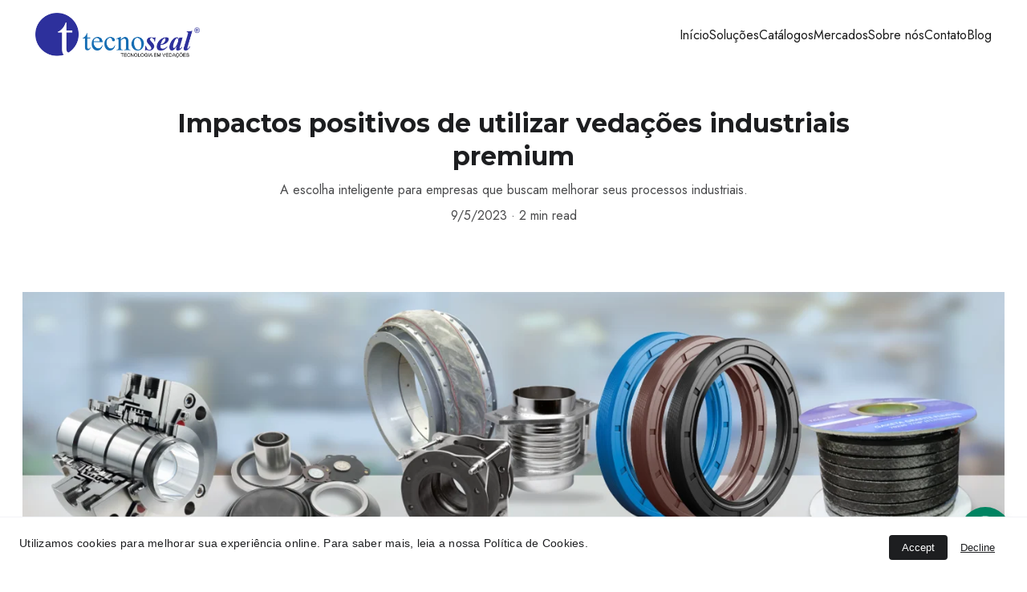

--- FILE ---
content_type: text/html
request_url: https://www.tecnoseal.com.br/impactos-positivos-de-utilizar-vedacoes-industriais-premium
body_size: 21808
content:
<!DOCTYPE html><html lang="pt"> <head><meta charset="utf-8"><meta name="viewport" content="width=device-width, initial-scale=1.0"><meta name="generator" content="Hostinger Website Builder"><script type="application/ld+json">{"@context":"https://schema.org/","name":"Impactos positivos de utilizar vedações industriais premium","url":"https://www.tecnoseal.com.br/impactos-positivos-de-utilizar-vedacoes-industriais-premium","description":"A escolha inteligente para empresas que buscam melhorar seus processos industriais.","image":"https://assets.zyrosite.com/cdn-cgi/image/format=auto,w=1440,h=756,fit=crop,f=jpeg/Yan3nv7yDeSkB2G4/tecnoseal---importac-ncia-de-usar-vedaassaues-premium-capa-menor-AQE8DZGllLi1zL1N.png","inLanguage":"pt","@type":"Article","author":{"@type":"Organization","name":"Tecnoseal Vedações Industriais - O maior estoque da América "},"datePublished":"2023-09-05T16:37:15.651Z","dateModified":"2023-09-05T16:37:15.651Z","timeRequired":"PT2M"}</script><!--[--><link rel="preconnect" href="https://assets.zyrosite.com"><!----><!----><!----><!----><!--[--><link rel="alternate" hreflang="x-default" href="https://www.tecnoseal.com.br/impactos-positivos-de-utilizar-vedacoes-industriais-premium"><!--]--><link href="https://cdn.zyrosite.com/u1/google-fonts/font-faces?family=Montserrat:wght@400;500;700&amp;family=Jost:wght@300;400&amp;display=swap" rel="preconnect" crossorigin="true"><link href="https://cdn.zyrosite.com/u1/google-fonts/font-faces?family=Montserrat:wght@400;500;700&amp;family=Jost:wght@300;400&amp;display=swap" rel="preload" as="style"><link href="https://cdn.zyrosite.com/u1/google-fonts/font-faces?family=Montserrat:wght@400;500;700&amp;family=Jost:wght@300;400&amp;display=swap" rel="stylesheet" referrerpolicy="no-referrer"><title>Impactos positivos de utilizar vedações industriais premium | Tecnoseal Vedações Industriais - O maior estoque da América </title><meta name="description" content="A escolha inteligente para empresas que buscam melhorar seus processos industriais."><link rel="icon" size="16x16" href="https://assets.zyrosite.com/cdn-cgi/image/format=auto,w=16,h=16,fit=crop,f=png/Yan3nv7yDeSkB2G4/tecnoseal---fav-icon-meP0X8RKMGFgr60e.png"><link rel="icon" size="32x32" href="https://assets.zyrosite.com/cdn-cgi/image/format=auto,w=32,h=32,fit=crop,f=png/Yan3nv7yDeSkB2G4/tecnoseal---fav-icon-meP0X8RKMGFgr60e.png"><link rel="icon" size="192x192" href="https://assets.zyrosite.com/cdn-cgi/image/format=auto,w=192,h=192,fit=crop,f=png/Yan3nv7yDeSkB2G4/tecnoseal---fav-icon-meP0X8RKMGFgr60e.png"><link rel="apple-touch-icon" href="https://assets.zyrosite.com/cdn-cgi/image/format=auto,w=180,h=180,fit=crop,f=png/Yan3nv7yDeSkB2G4/tecnoseal---fav-icon-meP0X8RKMGFgr60e.png"><meta content="https://www.tecnoseal.com.br/impactos-positivos-de-utilizar-vedacoes-industriais-premium" property="og:url"><link rel="canonical" href="https://www.tecnoseal.com.br/impactos-positivos-de-utilizar-vedacoes-industriais-premium"><meta content="Impactos positivos de utilizar vedações industriais premium | Tecnoseal Vedações Industriais - O maior estoque da América " property="og:title"><meta name="twitter:title" content="Impactos positivos de utilizar vedações industriais premium | Tecnoseal Vedações Industriais - O maior estoque da América "><meta content="website" property="og:type"><meta property="og:description" content="A escolha inteligente para empresas que buscam melhorar seus processos industriais."><meta name="twitter:description" content="A escolha inteligente para empresas que buscam melhorar seus processos industriais."><meta property="og:site_name" content="Tecnoseal Vedações Industriais - O maior estoque da América "><!----><meta content="https://assets.zyrosite.com/cdn-cgi/image/format=auto,w=1440,h=756,fit=crop,f=jpeg/Yan3nv7yDeSkB2G4/tecnoseal---importac-ncia-de-usar-vedaassaues-premium-capa-menor-AQE8DZGllLi1zL1N.png" property="og:image"><meta content="https://assets.zyrosite.com/cdn-cgi/image/format=auto,w=1440,h=756,fit=crop,f=jpeg/Yan3nv7yDeSkB2G4/tecnoseal---importac-ncia-de-usar-vedaassaues-premium-capa-menor-AQE8DZGllLi1zL1N.png" name="twitter:image"><meta content="" property="og:image:alt"><meta content="" name="twitter:image:alt"><meta name="twitter:card" content="summary_large_image"><!----><!--]--><style></style><link rel="prefetch" href="https://assets.zyrosite.com/Yan3nv7yDeSkB2G4/traffic.txt"><script>(function(){const postDate = null;

			const currentDate = new Date().setHours(0, 0, 0, 0);
			const postPublishDate = new Date(postDate).setHours(0, 0, 0, 0);

			if (postPublishDate && currentDate < postPublishDate) {
				window.location.replace('/');
			}
		})();</script><link rel="stylesheet" href="/_astro-1768574050861/_slug_.Cisg1HuL.css">
<style>:root{--color-meteorite-dark: #2f1c6a;--color-meteorite-dark-2: #1F1346;--color-meteorite: #8c85ff;--color-meteorite-light: #d5dfff;--color-primary-dark: #5025d1;--color-primary: #673de6;--color-primary-light: #ebe4ff;--color-primary-charts: #B39EF3;--color-danger-dark: #d63163;--color-danger: #fc5185;--color-danger-light: #ffe8ef;--color-danger-charts: #FEA8C2;--color-warning-dark: #fea419;--color-warning-dark-2: #9F6000;--color-warning-charts: #FFD28C;--color-warning: #ffcd35;--color-warning-light: #fff8e2;--color-success-dark: #008361;--color-success: #00b090;--color-success-light: #def4f0;--color-dark: #1d1e20;--color-gray-dark: #36344d;--color-gray: #727586;--color-gray-border: #dadce0;--color-gray-light: #f2f3f6;--color-light: #fff;--color-azure: #357df9;--color-azure-light: #e3ebf9;--color-azure-dark: #265ab2;--color-indigo: #6366F1;--color-neutral-200: #D8DAE0}.whats-app-bubble{position:fixed;right:20px;bottom:24px;z-index:19;display:flex;cursor:pointer;border-radius:100px;box-shadow:#00000026 0 4px 12px}#wtpQualitySign_fixedCSS,#wtpQualitySign_popupCSS{bottom:10px!important}#wtpQualitySign_fixedCSS{z-index:17!important}#wtpQualitySign_popupCSS{z-index:18!important}
</style></head> <body> <div> <style>astro-island,astro-slot,astro-static-slot{display:contents}</style><script>(()=>{var e=async t=>{await(await t())()};(self.Astro||(self.Astro={})).only=e;window.dispatchEvent(new Event("astro:only"));})();</script><script>(()=>{var A=Object.defineProperty;var g=(i,o,a)=>o in i?A(i,o,{enumerable:!0,configurable:!0,writable:!0,value:a}):i[o]=a;var d=(i,o,a)=>g(i,typeof o!="symbol"?o+"":o,a);{let i={0:t=>m(t),1:t=>a(t),2:t=>new RegExp(t),3:t=>new Date(t),4:t=>new Map(a(t)),5:t=>new Set(a(t)),6:t=>BigInt(t),7:t=>new URL(t),8:t=>new Uint8Array(t),9:t=>new Uint16Array(t),10:t=>new Uint32Array(t),11:t=>1/0*t},o=t=>{let[l,e]=t;return l in i?i[l](e):void 0},a=t=>t.map(o),m=t=>typeof t!="object"||t===null?t:Object.fromEntries(Object.entries(t).map(([l,e])=>[l,o(e)]));class y extends HTMLElement{constructor(){super(...arguments);d(this,"Component");d(this,"hydrator");d(this,"hydrate",async()=>{var b;if(!this.hydrator||!this.isConnected)return;let e=(b=this.parentElement)==null?void 0:b.closest("astro-island[ssr]");if(e){e.addEventListener("astro:hydrate",this.hydrate,{once:!0});return}let c=this.querySelectorAll("astro-slot"),n={},h=this.querySelectorAll("template[data-astro-template]");for(let r of h){let s=r.closest(this.tagName);s!=null&&s.isSameNode(this)&&(n[r.getAttribute("data-astro-template")||"default"]=r.innerHTML,r.remove())}for(let r of c){let s=r.closest(this.tagName);s!=null&&s.isSameNode(this)&&(n[r.getAttribute("name")||"default"]=r.innerHTML)}let p;try{p=this.hasAttribute("props")?m(JSON.parse(this.getAttribute("props"))):{}}catch(r){let s=this.getAttribute("component-url")||"<unknown>",v=this.getAttribute("component-export");throw v&&(s+=` (export ${v})`),console.error(`[hydrate] Error parsing props for component ${s}`,this.getAttribute("props"),r),r}let u;await this.hydrator(this)(this.Component,p,n,{client:this.getAttribute("client")}),this.removeAttribute("ssr"),this.dispatchEvent(new CustomEvent("astro:hydrate"))});d(this,"unmount",()=>{this.isConnected||this.dispatchEvent(new CustomEvent("astro:unmount"))})}disconnectedCallback(){document.removeEventListener("astro:after-swap",this.unmount),document.addEventListener("astro:after-swap",this.unmount,{once:!0})}connectedCallback(){if(!this.hasAttribute("await-children")||document.readyState==="interactive"||document.readyState==="complete")this.childrenConnectedCallback();else{let e=()=>{document.removeEventListener("DOMContentLoaded",e),c.disconnect(),this.childrenConnectedCallback()},c=new MutationObserver(()=>{var n;((n=this.lastChild)==null?void 0:n.nodeType)===Node.COMMENT_NODE&&this.lastChild.nodeValue==="astro:end"&&(this.lastChild.remove(),e())});c.observe(this,{childList:!0}),document.addEventListener("DOMContentLoaded",e)}}async childrenConnectedCallback(){let e=this.getAttribute("before-hydration-url");e&&await import(e),this.start()}async start(){let e=JSON.parse(this.getAttribute("opts")),c=this.getAttribute("client");if(Astro[c]===void 0){window.addEventListener(`astro:${c}`,()=>this.start(),{once:!0});return}try{await Astro[c](async()=>{let n=this.getAttribute("renderer-url"),[h,{default:p}]=await Promise.all([import(this.getAttribute("component-url")),n?import(n):()=>()=>{}]),u=this.getAttribute("component-export")||"default";if(!u.includes("."))this.Component=h[u];else{this.Component=h;for(let f of u.split("."))this.Component=this.Component[f]}return this.hydrator=p,this.hydrate},e,this)}catch(n){console.error(`[astro-island] Error hydrating ${this.getAttribute("component-url")}`,n)}}attributeChangedCallback(){this.hydrate()}}d(y,"observedAttributes",["props"]),customElements.get("astro-island")||customElements.define("astro-island",y)}})();</script><astro-island uid="Z2o2uWn" component-url="/_astro-1768574050861/ClientHead.D_84IZIp.js" component-export="default" renderer-url="/_astro-1768574050861/client.D2pusNY7.js" props="{&quot;page-noindex&quot;:[0,false],&quot;canonical-url&quot;:[0,&quot;https://www.tecnoseal.com.br/impactos-positivos-de-utilizar-vedacoes-industriais-premium&quot;],&quot;site-meta&quot;:[0,{&quot;GAId&quot;:[0,&quot;-&quot;],&quot;hotjar&quot;:[0,&quot;3161122&quot;],&quot;version&quot;:[0,197],&quot;template&quot;:[0,&quot;presson&quot;],&quot;metaTitle&quot;:[0,&quot;Tecnoseal Vedações Industriais - O maior estoque da América &quot;],&quot;customMeta&quot;:[0,&quot;  &quot;],&quot;ogImageAlt&quot;:[0,&quot;&quot;],&quot;faviconPath&quot;:[0,&quot;tecnoseal---fav-icon-meP0X8RKMGFgr60e.png&quot;],&quot;ogImagePath&quot;:[0,&quot;tecnoseal---banner-site-m5KeD9p4LDH63LWz.png&quot;],&quot;defaultLocale&quot;:[0,&quot;system&quot;],&quot;facebookPixel&quot;:[0,&quot;&quot;],&quot;faviconOrigin&quot;:[0,&quot;assets&quot;],&quot;ogImageOrigin&quot;:[0,&quot;assets&quot;],&quot;whatsAppNumber&quot;:[0,&quot;5531972136583&quot;],&quot;googleAnalytics&quot;:[0,&quot;&quot;],&quot;whatsAppMessage&quot;:[0,&quot;&quot;],&quot;googleTagManager&quot;:[0,&quot;GTM-M3857SZ&quot;],&quot;customBodyElements&quot;:[0,&quot;&quot;],&quot;customHeadElements&quot;:[0,&quot;&quot;],&quot;isCookieBarEnabled&quot;:[0,true],&quot;stripePublicApiKey&quot;:[0,&quot;&quot;],&quot;isPrivateModeActive&quot;:[0,false],&quot;demoEcommerceStoreId&quot;:[0,&quot;demo_01G0E9P2R0CFTNBWEEFCEV8EG5&quot;],&quot;shouldAddWWWPrefixToDomain&quot;:[0,true]}],&quot;domain&quot;:[0,&quot;www.tecnoseal.com.br&quot;]}" ssr client="only" opts="{&quot;name&quot;:&quot;ClientHead&quot;,&quot;value&quot;:&quot;vue&quot;}"></astro-island> <script>(()=>{var e=async t=>{await(await t())()};(self.Astro||(self.Astro={})).load=e;window.dispatchEvent(new Event("astro:load"));})();</script><astro-island uid="2ePbha" prefix="s1" component-url="/_astro-1768574050861/Page.ELjD0WqG.js" component-export="default" renderer-url="/_astro-1768574050861/client.D2pusNY7.js" props="{&quot;pageData&quot;:[0,{&quot;pages&quot;:[0,{&quot;home&quot;:[0,{&quot;meta&quot;:[0,{&quot;title&quot;:[0,&quot;Tecnoseal - Especialista em vedações &quot;],&quot;noindex&quot;:[0,false],&quot;keywords&quot;:[1,[[0,&quot;vedações&quot;],[0,&quot;vedação industrial&quot;],[0,&quot;gaxetas&quot;]]],&quot;ogImageAlt&quot;:[0,&quot;&quot;],&quot;description&quot;:[0,&quot;Encontre o maior estoque de vedações industriais da América Latina. Peças de fabricação própria e importadas. Tecnoseal Vedações Industriais, tudo em um só lugar. Confira!&quot;],&quot;focusKeyword&quot;:[0,&quot;vedações&quot;]}],&quot;name&quot;:[0,&quot;Início&quot;],&quot;slug&quot;:[0,&quot;inicio&quot;],&quot;type&quot;:[0,&quot;default&quot;],&quot;blocks&quot;:[1,[[0,&quot;znohw2&quot;],[0,&quot;zv2qaC&quot;],[0,&quot;zs-Oua&quot;],[0,&quot;zrf7iE&quot;],[0,&quot;zeVVtB&quot;],[0,&quot;z25vgW&quot;],[0,&quot;z9WNRD&quot;],[0,&quot;zApy7r&quot;],[0,&quot;zrIWz2&quot;],[0,&quot;zW59zA&quot;],[0,&quot;zS67jT&quot;],[0,&quot;zxBiXr&quot;],[0,&quot;zoBDxk&quot;],[0,&quot;zHnCMo&quot;],[0,&quot;zT-03W&quot;],[0,&quot;zVB4fY&quot;],[0,&quot;z45-OC&quot;],[0,&quot;z8HXUJ&quot;],[0,&quot;zXeRes&quot;]]],&quot;hiddenSlots&quot;:[1,[]]}],&quot;z-8FtI&quot;:[0,{&quot;meta&quot;:[0,{&quot;title&quot;:[0,&quot;Tecnoseal - Blog sobre soluções de vedação industrial&quot;],&quot;noindex&quot;:[0,false],&quot;keywords&quot;:[1,[[0,&quot;Tecnoseal&quot;],[0,&quot;produtos de vedação&quot;],[0,&quot;Blog&quot;]]],&quot;password&quot;:[0,&quot;&quot;],&quot;ogImageAlt&quot;:[0,&quot;&quot;],&quot;description&quot;:[0,&quot;Encontre soluções de vedações industriais na Tecnoseal uma vasta gama de produtos de vedação industrial projetados para atender às necessidades exclusivas da indústria. Blog com notícias e soluções de vedação industrial&quot;],&quot;focusKeyword&quot;:[0,&quot;Blog&quot;],&quot;passwordDesign&quot;:[0,&quot;default&quot;],&quot;passwordBackText&quot;:[0,&quot;Voltar&quot;],&quot;passwordButtonText&quot;:[0,&quot;Acessar&quot;],&quot;passwordHeadingText&quot;:[0,&quot;Área de visitantes&quot;],&quot;passwordSubheadingText&quot;:[0,&quot;Digite a senha para acessar a página&quot;],&quot;passwordPlaceholderText&quot;:[0,&quot;Digite a senha&quot;]}],&quot;name&quot;:[0,&quot;Blog&quot;],&quot;slug&quot;:[0,&quot;blog&quot;],&quot;type&quot;:[0,&quot;default&quot;],&quot;blocks&quot;:[1,[[0,&quot;zCgo0W&quot;],[0,&quot;zV8ckR&quot;],[0,&quot;zXe4z2&quot;]]],&quot;hiddenSlots&quot;:[1,[]]}],&quot;z1R1Dk&quot;:[0,{&quot;date&quot;:[0,&quot;2024-02-26T18:23:27.906Z&quot;],&quot;meta&quot;:[0,{&quot;title&quot;:[0,&quot;Junta de expansão de tecido - Garantindo eficiência e durabilidade&quot;],&quot;ogImageAlt&quot;:[0,&quot;&quot;],&quot;description&quot;:[0,&quot;Adaptação a desafios específicos, aliada à resistência incomparável.&quot;],&quot;ogImagePath&quot;:[0,&quot;tecnoseal---junta-de-expansapso-de-tecido-capa-menor-AQEVewy3BnU59bBM.png&quot;],&quot;ogImageOrigin&quot;:[0,&quot;assets&quot;]}],&quot;name&quot;:[0,&quot;Junta de expansão de tecido - Garantindo eficiência e durabilidade&quot;],&quot;slug&quot;:[0,&quot;junta-de-expansao-de-tecido-garantindo-eficiencia-e-durabilidade&quot;],&quot;type&quot;:[0,&quot;blog&quot;],&quot;blocks&quot;:[1,[[0,&quot;zl48WH&quot;],[0,&quot;z-dTOG&quot;]]],&quot;isDraft&quot;:[0,false],&quot;categories&quot;:[1,[]],&quot;hiddenSlots&quot;:[1,[]],&quot;coverImageAlt&quot;:[0,&quot;&quot;],&quot;minutesToRead&quot;:[0,&quot;1&quot;],&quot;coverImagePath&quot;:[0,&quot;tecnoseal---junta-de-expansapso-de-tecido-capa-menor-AQEVewy3BnU59bBM.png&quot;],&quot;coverImageOrigin&quot;:[0,&quot;assets&quot;]}],&quot;z212aD&quot;:[0,{&quot;meta&quot;:[0,{&quot;title&quot;:[0,&quot;Gaxetas Trançadas Neogax Tecnoseal | Maior Estoque da América&quot;],&quot;noindex&quot;:[0,false],&quot;keywords&quot;:[1,[[0,&quot;qualidade Tecnoseal&quot;],[0,&quot;Gaxetas trançadas&quot;],[0,&quot;Vedações&quot;]]],&quot;password&quot;:[0,&quot;&quot;],&quot;ogImageAlt&quot;:[0,&quot;&quot;],&quot;description&quot;:[0,&quot;Conheça as gaxetas trançadas Neogax da Tecnoseal, o maior estoque da América Latina. Fabricação própria e importadas. Tecnoseal Vedações Industriais, tudo em um só lugar.&quot;],&quot;focusKeyword&quot;:[0,&quot;Gaxetas trançadas&quot;],&quot;passwordDesign&quot;:[0,&quot;default&quot;],&quot;passwordBackText&quot;:[0,&quot;Voltar&quot;],&quot;passwordButtonText&quot;:[0,&quot;Acessar&quot;],&quot;passwordHeadingText&quot;:[0,&quot;Área de visitantes&quot;],&quot;passwordSubheadingText&quot;:[0,&quot;Digite a senha para acessar a página&quot;],&quot;passwordPlaceholderText&quot;:[0,&quot;Digite a senha&quot;]}],&quot;name&quot;:[0,&quot;Gaxetas Trançadas Neogax&quot;],&quot;slug&quot;:[0,&quot;gaxetas-trancadas-neogax&quot;],&quot;type&quot;:[0,&quot;default&quot;],&quot;blocks&quot;:[1,[[0,&quot;zLBuU5&quot;]]],&quot;hiddenSlots&quot;:[1,[]]}],&quot;z2l8E5&quot;:[0,{&quot;date&quot;:[0,&quot;2023-09-05T16:37:15.655Z&quot;],&quot;meta&quot;:[0,{&quot;title&quot;:[0,&quot;Importância da Análise de Qualidade&quot;],&quot;authorName&quot;:[0,&quot;Mauro Carneiro&quot;],&quot;ogImageAlt&quot;:[0,&quot;&quot;],&quot;description&quot;:[0,&quot;Papel fundamental do setor de qualidade na fabricação de vedações industriais&quot;],&quot;ogImagePath&quot;:[0,&quot;tecnoseal---ana-lise-de-qualidade-capa-menor-mv052WNEM4SLo5jR.png&quot;],&quot;ogImageOrigin&quot;:[0,&quot;assets&quot;]}],&quot;name&quot;:[0,&quot;Importância da Análise de Qualidade&quot;],&quot;slug&quot;:[0,&quot;importancia-da-analise-de-qualidade&quot;],&quot;type&quot;:[0,&quot;blog&quot;],&quot;blocks&quot;:[1,[[0,&quot;z6SheT&quot;],[0,&quot;zI_YRx&quot;]]],&quot;isDraft&quot;:[0,false],&quot;categories&quot;:[1,[]],&quot;hiddenSlots&quot;:[1,[]],&quot;coverImageAlt&quot;:[0,&quot;&quot;],&quot;minutesToRead&quot;:[0,&quot;2&quot;],&quot;coverImagePath&quot;:[0,&quot;tecnoseal---ana-lise-de-qualidade-capa-menor-mv052WNEM4SLo5jR.png&quot;],&quot;coverImageOrigin&quot;:[0,&quot;assets&quot;]}],&quot;z5DQvn&quot;:[0,{&quot;date&quot;:[0,&quot;2024-05-02T15:04:22.545Z&quot;],&quot;meta&quot;:[0,{&quot;title&quot;:[0,&quot;A diferença entre um selo mecânico cartucho simples e duplo na aplicação industrial&quot;],&quot;ogImageAlt&quot;:[0,&quot;&quot;],&quot;description&quot;:[0,&quot;Os selos mecânicos cartucho simples e cartucho duplo representam duas abordagens distintas para alcançar seu objetivo.&quot;],&quot;ogImagePath&quot;:[0,&quot;tecnoseal---diferenassa-selo-mecac-nico-simples-e-duplo---capa-menor-dOqblEgjbjI292ab.png&quot;],&quot;ogImageOrigin&quot;:[0,&quot;assets&quot;]}],&quot;name&quot;:[0,&quot;A diferença entre um selo mecânico cartucho simples e duplo na aplicação industrial&quot;],&quot;slug&quot;:[0,&quot;blog-post&quot;],&quot;type&quot;:[0,&quot;blog&quot;],&quot;blocks&quot;:[1,[[0,&quot;z6ffOQ&quot;],[0,&quot;zYoc0z&quot;]]],&quot;isDraft&quot;:[0,false],&quot;categories&quot;:[1,[]],&quot;hiddenSlots&quot;:[1,[]],&quot;coverImageAlt&quot;:[0,&quot;&quot;],&quot;minutesToRead&quot;:[0,&quot;2&quot;],&quot;coverImagePath&quot;:[0,&quot;tecnoseal---diferenassa-selo-mecac-nico-simples-e-duplo---capa-menor-dOqblEgjbjI292ab.png&quot;],&quot;coverImageOrigin&quot;:[0,&quot;assets&quot;]}],&quot;z5J9-H&quot;:[0,{&quot;meta&quot;:[0,{&quot;title&quot;:[0,&quot;Sobre a Tecnoseal Vedações Industriais&quot;],&quot;noindex&quot;:[0,false],&quot;keywords&quot;:[1,[[0,&quot;vedações industriais&quot;],[0,&quot;selos mecânicos&quot;],[0,&quot;Sobre&quot;]]],&quot;ogImageAlt&quot;:[0,&quot;&quot;],&quot;description&quot;:[0,&quot;Somos referência nacional em vedações industriais. O maior estoque da américa latina. Peças de fabricação própria e importadas. Tecnoseal Vedações Industriais, tudo em um só lugar. Saiba mais sobre nós.&quot;],&quot;focusKeyword&quot;:[0,&quot;Sobre&quot;]}],&quot;name&quot;:[0,&quot;Sobre nós&quot;],&quot;slug&quot;:[0,&quot;sobre-nos&quot;],&quot;type&quot;:[0,&quot;default&quot;],&quot;blocks&quot;:[1,[[0,&quot;zZgAla&quot;],[0,&quot;zYFsv6&quot;]]],&quot;hiddenSlots&quot;:[1,[]]}],&quot;z5P3rJ&quot;:[0,{&quot;meta&quot;:[0,{&quot;title&quot;:[0,&quot;Mercados atendidos&quot;],&quot;noindex&quot;:[0,false],&quot;keywords&quot;:[1,[[0,&quot;Engenharia Mecânica Industrial&quot;],[0,&quot;Freudenberg&quot;],[0,&quot;Mercados&quot;]]],&quot;ogImageAlt&quot;:[0,&quot;&quot;],&quot;description&quot;:[0,&quot;Veja os segmentos que atendemos. O maior estoque de vedações industriais da américa latina. Especialistas em inovações. Tecnoseal Vedações Industriais, tudo em um só lugar.  Atendemos todos os mercados&quot;],&quot;focusKeyword&quot;:[0,&quot;Mercados&quot;]}],&quot;name&quot;:[0,&quot;Mercados&quot;],&quot;slug&quot;:[0,&quot;mercados&quot;],&quot;type&quot;:[0,&quot;default&quot;],&quot;blocks&quot;:[1,[[0,&quot;zuGVVd&quot;],[0,&quot;zWGntK&quot;]]],&quot;hiddenSlots&quot;:[1,[]]}],&quot;z68th_&quot;:[0,{&quot;meta&quot;:[0,{&quot;title&quot;:[0,&quot;Tecnoseal - Raspadores Vedações&quot;],&quot;noindex&quot;:[0,false],&quot;keywords&quot;:[1,[[0,&quot;Raspadores vedações&quot;],[0,&quot;Vedações importadas&quot;],[0,&quot;Empresa de vedações industriais&quot;]]],&quot;ogImageAlt&quot;:[0,&quot;&quot;],&quot;description&quot;:[0,&quot;Raspadores vedações com a qualidade e garantia Tecnoseal. O maior estoque da américa latina. Peças de fabricação própria e importadas. Tecnoseal Vedações Industriais, tudo em um só lugar. &quot;],&quot;focusKeyword&quot;:[0,&quot;Raspadores vedações&quot;]}],&quot;name&quot;:[0,&quot;Raspadores Modelos&quot;],&quot;slug&quot;:[0,&quot;raspadores-vedacoes&quot;],&quot;type&quot;:[0,&quot;default&quot;],&quot;blocks&quot;:[1,[[0,&quot;z5WmpG&quot;]]],&quot;hiddenSlots&quot;:[1,[]]}],&quot;zAstqN&quot;:[0,{&quot;date&quot;:[0,&quot;2024-06-26T16:06:24.199Z&quot;],&quot;meta&quot;:[0,{&quot;title&quot;:[0,&quot;A versatilidade da Tapeseal - Reparo imediato&quot;],&quot;ogImageAlt&quot;:[0,&quot;&quot;],&quot;description&quot;:[0,&quot;Solução instantânea para vazamentos e reforço de tubulações de pequeno e grande porte.&quot;],&quot;ogImagePath&quot;:[0,&quot;tecnoseal_bandagem_industrial_tapeseal_2-Aq2JjN2k3zTlpPLv.png&quot;],&quot;ogImageOrigin&quot;:[0,&quot;assets&quot;]}],&quot;name&quot;:[0,&quot;A versatilidade da Tapeseal - Reparo imediato&quot;],&quot;slug&quot;:[0,&quot;a-versatilidade-da-tapeseal-reparo-imediato&quot;],&quot;type&quot;:[0,&quot;blog&quot;],&quot;blocks&quot;:[1,[[0,&quot;z9vAyG&quot;],[0,&quot;ztFcyG&quot;]]],&quot;isDraft&quot;:[0,false],&quot;categories&quot;:[1,[]],&quot;hiddenSlots&quot;:[1,[]],&quot;coverImageAlt&quot;:[0,&quot;&quot;],&quot;minutesToRead&quot;:[0,&quot;1&quot;],&quot;coverImagePath&quot;:[0,&quot;tecnoseal_bandagem_industrial_tapeseal_2-Aq2JjN2k3zTlpPLv.png&quot;],&quot;coverImageOrigin&quot;:[0,&quot;assets&quot;]}],&quot;zE8kRc&quot;:[0,{&quot;meta&quot;:[0,{&quot;title&quot;:[0,&quot;Catálogos de produtos Tecnoseal&quot;],&quot;noindex&quot;:[0,false],&quot;keywords&quot;:[1,[[0,&quot;Juntas de vedações&quot;],[0,&quot;junta de expansão&quot;],[0,&quot;Catálogos&quot;]]],&quot;ogImageAlt&quot;:[0,&quot;&quot;],&quot;description&quot;:[0,&quot;Baixe nossos catálogos de produtos. O maior estoque de vedações industriais da américa latina. Tecnoseal Vedações Industriais, tudo em um só lugar. Vedações de A a Z.&quot;],&quot;focusKeyword&quot;:[0,&quot;Catálogos&quot;]}],&quot;name&quot;:[0,&quot;Catálogos&quot;],&quot;slug&quot;:[0,&quot;catalogos&quot;],&quot;type&quot;:[0,&quot;default&quot;],&quot;blocks&quot;:[1,[[0,&quot;z0kK--&quot;],[0,&quot;zCMRol&quot;]]],&quot;hiddenSlots&quot;:[1,[]]}],&quot;zGmGNt&quot;:[0,{&quot;date&quot;:[0,&quot;2023-11-06T10:51:23.394Z&quot;],&quot;meta&quot;:[0,{&quot;title&quot;:[0,&quot;Inteligência Artificial na Manutenção Industrial&quot;],&quot;ogImageAlt&quot;:[0,&quot;&quot;],&quot;description&quot;:[0,&quot;Apesar de ter se tornado o assunto do momento, a inteligência artificial (IA) já está desempenhando um papel significativo na transformação da manutenção industrial.&quot;],&quot;ogImagePath&quot;:[0,&quot;tecnoseal---ia-na-manutenassapso-capa-menor-YNqpokPngpS1oz6v.png&quot;],&quot;ogImageOrigin&quot;:[0,&quot;assets&quot;]}],&quot;name&quot;:[0,&quot;Inteligência Artificial na Manutenção Industrial&quot;],&quot;slug&quot;:[0,&quot;inteligencia-artificial-na-manutencao-industrial&quot;],&quot;type&quot;:[0,&quot;blog&quot;],&quot;blocks&quot;:[1,[[0,&quot;z6N_Cp&quot;],[0,&quot;zByEzJ&quot;]]],&quot;isDraft&quot;:[0,false],&quot;categories&quot;:[1,[]],&quot;hiddenSlots&quot;:[1,[]],&quot;coverImageAlt&quot;:[0,&quot;&quot;],&quot;minutesToRead&quot;:[0,&quot;2&quot;],&quot;coverImagePath&quot;:[0,&quot;tecnoseal---ia-na-manutenassapso-capa-menor-YNqpokPngpS1oz6v.png&quot;],&quot;coverImageOrigin&quot;:[0,&quot;assets&quot;]}],&quot;zJpWTu&quot;:[0,{&quot;date&quot;:[0,&quot;2023-09-05T16:37:15.651Z&quot;],&quot;meta&quot;:[0,{&quot;title&quot;:[0,&quot;Impactos positivos de utilizar vedações industriais premium&quot;],&quot;ogImageAlt&quot;:[0,&quot;&quot;],&quot;description&quot;:[0,&quot;A escolha inteligente para empresas que buscam melhorar seus processos industriais.&quot;],&quot;ogImagePath&quot;:[0,&quot;tecnoseal---importac-ncia-de-usar-vedaassaues-premium-capa-menor-AQE8DZGllLi1zL1N.png&quot;],&quot;ogImageOrigin&quot;:[0,&quot;assets&quot;]}],&quot;name&quot;:[0,&quot;Impactos positivos de utilizar vedações industriais premium&quot;],&quot;slug&quot;:[0,&quot;impactos-positivos-de-utilizar-vedacoes-industriais-premium&quot;],&quot;type&quot;:[0,&quot;blog&quot;],&quot;blocks&quot;:[1,[[0,&quot;zBTHZO&quot;],[0,&quot;zjrRCx&quot;]]],&quot;isDraft&quot;:[0,false],&quot;categories&quot;:[1,[]],&quot;hiddenSlots&quot;:[1,[]],&quot;coverImageAlt&quot;:[0,&quot;&quot;],&quot;minutesToRead&quot;:[0,&quot;2&quot;],&quot;coverImagePath&quot;:[0,&quot;tecnoseal---importac-ncia-de-usar-vedaassaues-premium-capa-menor-AQE8DZGllLi1zL1N.png&quot;],&quot;coverImageOrigin&quot;:[0,&quot;assets&quot;]}],&quot;zLGGbL&quot;:[0,{&quot;meta&quot;:[0,{&quot;title&quot;:[0,&quot;Tecnoseal - Selos Mecânicos&quot;],&quot;noindex&quot;:[0,false],&quot;keywords&quot;:[1,[[0,&quot;retentores especiais&quot;],[0,&quot;melhor marca de retentor&quot;],[0,&quot;Selos Mecânicos&quot;]]],&quot;password&quot;:[0,&quot;&quot;],&quot;ogImageAlt&quot;:[0,&quot;&quot;],&quot;description&quot;:[0,&quot;Selos Mecânicos à pronta entrega. Estoque amplo e diversificado que faz toda a diferença para garantir a continuidade e segurança dos seus processos. Somos a Tecnoseal.&quot;],&quot;ogImagePath&quot;:[0,&quot;tecnoseal---selos-mecac-nicos-mxBZ1bBqQzc25G28.png&quot;],&quot;focusKeyword&quot;:[0,&quot;Selos Mecânicos&quot;],&quot;ogImageOrigin&quot;:[0,&quot;assets&quot;],&quot;passwordDesign&quot;:[0,&quot;default&quot;],&quot;passwordBackText&quot;:[0,&quot;Voltar&quot;],&quot;passwordButtonText&quot;:[0,&quot;Acessar&quot;],&quot;passwordHeadingText&quot;:[0,&quot;Área de visitantes&quot;],&quot;passwordSubheadingText&quot;:[0,&quot;Digite a senha para acessar a página&quot;],&quot;passwordPlaceholderText&quot;:[0,&quot;Digite a senha&quot;]}],&quot;name&quot;:[0,&quot;Selos Mecânicos&quot;],&quot;slug&quot;:[0,&quot;selos-mecanicos&quot;],&quot;type&quot;:[0,&quot;default&quot;],&quot;blocks&quot;:[1,[[0,&quot;zRPXM2&quot;]]],&quot;hiddenSlots&quot;:[1,[]]}],&quot;zOCbCa&quot;:[0,{&quot;meta&quot;:[0,{&quot;title&quot;:[0,&quot;Tapeseal - Reparo Imediato Tecnoseal&quot;],&quot;noindex&quot;:[0,false],&quot;keywords&quot;:[1,[[0,&quot;Reparo Rápido para Tubulações&quot;],[0,&quot;Reparo Imediato&quot;],[0,&quot;Tapeseal&quot;]]],&quot;password&quot;:[0,&quot;&quot;],&quot;ogImageAlt&quot;:[0,&quot;&quot;],&quot;description&quot;:[0,&quot;A Tapeseal é um reparo imediato utilizado para reparar vazamentos e reforçar tubulações de metal, aço, aço inox, cobre, alumínio, PVC, FRP, CPVC, fibra  de vidro, polietileno, polipropileno, argila (cerâmica), concreto e borracha. Atende diâmetros de 1/8″ até 24″ e até 600psi. &quot;],&quot;ogImagePath&quot;:[0,&quot;tecnoseal_raparo_imediato_-Yany9qW4Ggt9MNe9.png&quot;],&quot;focusKeyword&quot;:[0,&quot;Reparo Imediato&quot;],&quot;ogImageOrigin&quot;:[0,&quot;assets&quot;],&quot;passwordDesign&quot;:[0,&quot;default&quot;],&quot;passwordBackText&quot;:[0,&quot;Voltar&quot;],&quot;passwordButtonText&quot;:[0,&quot;Acessar&quot;],&quot;passwordHeadingText&quot;:[0,&quot;Área de visitantes&quot;],&quot;passwordSubheadingText&quot;:[0,&quot;Digite a senha para acessar a página&quot;],&quot;passwordPlaceholderText&quot;:[0,&quot;Digite a senha&quot;]}],&quot;name&quot;:[0,&quot;Reparo Imediato&quot;],&quot;slug&quot;:[0,&quot;reparo-imediato&quot;],&quot;type&quot;:[0,&quot;default&quot;],&quot;blocks&quot;:[1,[[0,&quot;zwKVk5&quot;]]],&quot;hiddenSlots&quot;:[1,[]]}],&quot;zQaq1K&quot;:[0,{&quot;date&quot;:[0,&quot;2023-11-27T13:56:47.025Z&quot;],&quot;meta&quot;:[0,{&quot;title&quot;:[0,&quot;Os riscos associados a vazamentos industriais&quot;],&quot;ogImageAlt&quot;:[0,&quot;&quot;],&quot;description&quot;:[0,&quot;Saiba em detalhes sobre os riscos específicos de alguns tipos comuns de vazamentos industriais&quot;],&quot;ogImagePath&quot;:[0,&quot;tecnoseal---tipos-de-vazamentos-capa-menor-dWxwyRB0lpU50QvJ.png&quot;],&quot;ogImageOrigin&quot;:[0,&quot;assets&quot;]}],&quot;name&quot;:[0,&quot;Os riscos associados a vazamentos industriais&quot;],&quot;slug&quot;:[0,&quot;os-riscos-associados-a-vazamentos-industriais&quot;],&quot;type&quot;:[0,&quot;blog&quot;],&quot;blocks&quot;:[1,[[0,&quot;zhXGWv&quot;],[0,&quot;zNoGtI&quot;]]],&quot;isDraft&quot;:[0,false],&quot;categories&quot;:[1,[]],&quot;hiddenSlots&quot;:[1,[]],&quot;coverImageAlt&quot;:[0,&quot;&quot;],&quot;minutesToRead&quot;:[0,&quot;2&quot;],&quot;coverImagePath&quot;:[0,&quot;tecnoseal---tipos-de-vazamentos-capa-menor-dWxwyRB0lpU50QvJ.png&quot;],&quot;coverImageOrigin&quot;:[0,&quot;assets&quot;]}],&quot;zRGCoW&quot;:[0,{&quot;meta&quot;:[0,{&quot;title&quot;:[0,&quot;Tecnoseal - Junta de expansão&quot;],&quot;noindex&quot;:[0,false],&quot;keywords&quot;:[1,[[0,&quot;junta de expansão&quot;]]],&quot;password&quot;:[0,&quot;&quot;],&quot;ogImageAlt&quot;:[0,&quot;&quot;],&quot;description&quot;:[0,&quot;A junta de expansão é aplicada em sistema de dutos e tubulações de transporte de gás, onde há necessidade de compensação confiável das flutuações de temperatura e pressão, vibrações e desalinhamentos de juntas.&quot;],&quot;ogImagePath&quot;:[0,&quot;tecnoseal---selos-mecac-nicos-mxBZ1bBqQzc25G28.png&quot;],&quot;focusKeyword&quot;:[0,&quot;junta de expansão&quot;],&quot;ogImageOrigin&quot;:[0,&quot;assets&quot;],&quot;passwordDesign&quot;:[0,&quot;default&quot;],&quot;passwordBackText&quot;:[0,&quot;Voltar&quot;],&quot;passwordButtonText&quot;:[0,&quot;Acessar&quot;],&quot;passwordHeadingText&quot;:[0,&quot;Área de visitantes&quot;],&quot;passwordSubheadingText&quot;:[0,&quot;Digite a senha para acessar a página&quot;],&quot;passwordPlaceholderText&quot;:[0,&quot;Digite a senha&quot;]}],&quot;name&quot;:[0,&quot;Juntas de Expansão&quot;],&quot;slug&quot;:[0,&quot;junta-de-expansao&quot;],&quot;type&quot;:[0,&quot;default&quot;],&quot;blocks&quot;:[1,[[0,&quot;zI-IVl&quot;]]],&quot;hiddenSlots&quot;:[1,[]]}],&quot;zRy123&quot;:[0,{&quot;date&quot;:[0,&quot;2023-09-29T11:03:40.670Z&quot;],&quot;meta&quot;:[0,{&quot;title&quot;:[0,&quot;A versatilidade das gaxetas trançadas NEOGAX®&quot;],&quot;ogImageAlt&quot;:[0,&quot;&quot;],&quot;description&quot;:[0,&quot;As vantagens de usar esse tipo de vedação especialmente em sistemas que lidam com fluidos sob pressão.&quot;],&quot;ogImagePath&quot;:[0,&quot;tecnoseal---gaxeta-tranassada-capa-menor-AQE82rnBbKUxky9w.png&quot;],&quot;ogImageOrigin&quot;:[0,&quot;assets&quot;]}],&quot;name&quot;:[0,&quot;A versatilidade das gaxetas trançadas NEOGAX®&quot;],&quot;slug&quot;:[0,&quot;a-versatilidade-das-gaxetas-trancadas-neogaxr&quot;],&quot;type&quot;:[0,&quot;blog&quot;],&quot;blocks&quot;:[1,[[0,&quot;z0VeTn&quot;],[0,&quot;zN5wib&quot;]]],&quot;isDraft&quot;:[0,false],&quot;categories&quot;:[1,[]],&quot;hiddenSlots&quot;:[1,[]],&quot;coverImageAlt&quot;:[0,&quot;&quot;],&quot;minutesToRead&quot;:[0,&quot;3&quot;],&quot;coverImagePath&quot;:[0,&quot;tecnoseal---gaxeta-tranassada-capa-menor-AQE82rnBbKUxky9w.png&quot;],&quot;coverImageOrigin&quot;:[0,&quot;assets&quot;]}],&quot;zTFfKH&quot;:[0,{&quot;meta&quot;:[0,{&quot;title&quot;:[0,&quot;Gaxetas de fabricação própria e importadas&quot;],&quot;noindex&quot;:[0,false],&quot;keywords&quot;:[1,[[0,&quot;Gaxeta trançada&quot;],[0,&quot;empresa de vedação&quot;],[0,&quot;Gaxetas&quot;]]],&quot;ogImageAlt&quot;:[0,&quot;&quot;],&quot;description&quot;:[0,&quot;Gaxetas com qualidade garantida Tecnoseal. O maior estoque da américa latina. Peças de fabricação própria e importadas. Tecnoseal Vedações Industriais, tudo em um só lugar. &quot;],&quot;focusKeyword&quot;:[0,&quot;Gaxetas&quot;]}],&quot;name&quot;:[0,&quot;Gaxetas Modelos&quot;],&quot;slug&quot;:[0,&quot;gaxetas-modelos&quot;],&quot;type&quot;:[0,&quot;default&quot;],&quot;blocks&quot;:[1,[[0,&quot;zmYbyM&quot;]]],&quot;hiddenSlots&quot;:[1,[]]}],&quot;zV0_-6&quot;:[0,{&quot;meta&quot;:[0,{&quot;title&quot;:[0,&quot;Tapeseal - Bandagem Industrial Tecnoseal&quot;],&quot;noindex&quot;:[0,false],&quot;keywords&quot;:[1,[[0,&quot;Reparo Imediato&quot;],[0,&quot;Tapeseal&quot;],[0,&quot;bandagem industrial&quot;]]],&quot;password&quot;:[0,&quot;&quot;],&quot;ogImageAlt&quot;:[0,&quot;&quot;],&quot;description&quot;:[0,&quot;A Tapeseal é uma bandagem industrial utilizada para reparar vazamentos e reforçar tubulações de metal, aço, aço inox, cobre, alumínio, PVC, FRP, CPVC, fibra  de vidro, polietileno, polipropileno, argila (cerâmica), concreto e borracha. Atende diâmetros de 1/8″ até 24″ e até 600psi. &quot;],&quot;ogImagePath&quot;:[0,&quot;tecnoseal_raparo_imediato_-Yany9qW4Ggt9MNe9.png&quot;],&quot;focusKeyword&quot;:[0,&quot;bandagem industrial&quot;],&quot;ogImageOrigin&quot;:[0,&quot;assets&quot;],&quot;passwordDesign&quot;:[0,&quot;default&quot;],&quot;passwordBackText&quot;:[0,&quot;Voltar&quot;],&quot;passwordButtonText&quot;:[0,&quot;Acessar&quot;],&quot;passwordHeadingText&quot;:[0,&quot;Área de visitantes&quot;],&quot;passwordSubheadingText&quot;:[0,&quot;Digite a senha para acessar a página&quot;],&quot;passwordPlaceholderText&quot;:[0,&quot;Digite a senha&quot;]}],&quot;name&quot;:[0,&quot;Bandagem Industrial&quot;],&quot;slug&quot;:[0,&quot;bandagem-industrial&quot;],&quot;type&quot;:[0,&quot;default&quot;],&quot;blocks&quot;:[1,[[0,&quot;zynNzE&quot;]]],&quot;hiddenSlots&quot;:[1,[]]}],&quot;zV6KRI&quot;:[0,{&quot;meta&quot;:[0,{&quot;title&quot;:[0,&quot;Tecnoseal Vedações Industriais - Pesquisa de Satisfação do Cliente&quot;],&quot;noindex&quot;:[0,false],&quot;keywords&quot;:[1,[[0,&quot;retentores especiais&quot;],[0,&quot;melhor marca de retentor&quot;],[0,&quot;Pesquisa de satisfação do cliente&quot;]]],&quot;password&quot;:[0,&quot;&quot;],&quot;ogImageAlt&quot;:[0,&quot;&quot;],&quot;description&quot;:[0,&quot;Nos conte como podemos melhorar. Leva menos de 3 minutos e faz toda a diferença para você e para nós! Responda nossa pesquisa de satisfação do cliente. Queremos fazer ainda melhor para você!\n&quot;],&quot;ogImagePath&quot;:[0,&quot;tecnoseal---banner-site-m5KeD9p4LDH63LWz.png&quot;],&quot;focusKeyword&quot;:[0,&quot;Pesquisa de satisfação do cliente&quot;],&quot;ogImageOrigin&quot;:[0,&quot;assets&quot;],&quot;passwordDesign&quot;:[0,&quot;default&quot;],&quot;passwordBackText&quot;:[0,&quot;Voltar&quot;],&quot;passwordButtonText&quot;:[0,&quot;Acessar&quot;],&quot;passwordHeadingText&quot;:[0,&quot;Área de visitantes&quot;],&quot;passwordSubheadingText&quot;:[0,&quot;Digite a senha para acessar a página&quot;],&quot;passwordPlaceholderText&quot;:[0,&quot;Digite a senha&quot;]}],&quot;name&quot;:[0,&quot;Pesquisa de Satisfação&quot;],&quot;slug&quot;:[0,&quot;pesquisa-de-satisfacao&quot;],&quot;type&quot;:[0,&quot;default&quot;],&quot;blocks&quot;:[1,[[0,&quot;zlGgrD&quot;]]],&quot;hiddenSlots&quot;:[1,[]]}],&quot;zXcrrh&quot;:[0,{&quot;date&quot;:[0,&quot;2023-09-05T17:49:34.467Z&quot;],&quot;meta&quot;:[0,{&quot;title&quot;:[0,&quot;A eficiência do selo mecânico&quot;],&quot;ogImageAlt&quot;:[0,&quot;&quot;],&quot;description&quot;:[0,&quot;Saiba porque o selo mecânico tem tanta eficiência em ambientes mais críticos&quot;],&quot;ogImagePath&quot;:[0,&quot;tecnoseal---selo-mecac-nico-capa-menor-AGBMnz1oeltkMGZx.png&quot;],&quot;ogImageOrigin&quot;:[0,&quot;assets&quot;]}],&quot;name&quot;:[0,&quot;A eficiência do selo mecânico&quot;],&quot;slug&quot;:[0,&quot;a-eficiencia-do-selo-mecanico&quot;],&quot;type&quot;:[0,&quot;blog&quot;],&quot;blocks&quot;:[1,[[0,&quot;zlWyGA&quot;],[0,&quot;zxOPMc&quot;]]],&quot;isDraft&quot;:[0,false],&quot;categories&quot;:[1,[]],&quot;hiddenSlots&quot;:[1,[]],&quot;coverImageAlt&quot;:[0,&quot;&quot;],&quot;minutesToRead&quot;:[0,&quot;2&quot;],&quot;coverImagePath&quot;:[0,&quot;tecnoseal---selo-mecac-nico-capa-menor-AGBMnz1oeltkMGZx.png&quot;],&quot;coverImageOrigin&quot;:[0,&quot;assets&quot;]}],&quot;zY4QXP&quot;:[0,{&quot;date&quot;:[0,&quot;2025-03-17&quot;],&quot;meta&quot;:[0,{&quot;title&quot;:[0,&quot;O que você usa pode estar custando mais do que imagina.&quot;],&quot;authorName&quot;:[0,&quot;Mauro Carneiro&quot;],&quot;ogImageAlt&quot;:[0,&quot;&quot;],&quot;description&quot;:[0,&quot;Será que você realmente está protegendo sua operação? Vamos descobrir.&quot;],&quot;ogImagePath&quot;:[0,&quot;tecnoseal---tudo-certo-ata-c-aqui---capa-menor-AQExMpLOPrCn6VPq.png&quot;],&quot;ogImageOrigin&quot;:[0,&quot;assets&quot;]}],&quot;name&quot;:[0,&quot;O que você usa pode estar custando mais do que imagina.&quot;],&quot;slug&quot;:[0,&quot;o-que-voce-usa-pode-estar-custando-mais-do-que-imagina&quot;],&quot;type&quot;:[0,&quot;blog&quot;],&quot;blocks&quot;:[1,[[0,&quot;zvUyhD&quot;],[0,&quot;zxIOz5&quot;]]],&quot;isDraft&quot;:[0,false],&quot;categories&quot;:[1,[]],&quot;hiddenSlots&quot;:[1,[]],&quot;coverImageAlt&quot;:[0,&quot;&quot;],&quot;minutesToRead&quot;:[0,&quot;2&quot;],&quot;coverImagePath&quot;:[0,&quot;tecnoseal---tudo-certo-ata-c-aqui---capa-menor-AQExMpLOPrCn6VPq.png&quot;],&quot;coverImageOrigin&quot;:[0,&quot;assets&quot;]}],&quot;z_Mub1&quot;:[0,{&quot;date&quot;:[0,&quot;2023-09-05T19:26:32.107Z&quot;],&quot;meta&quot;:[0,{&quot;title&quot;:[0,&quot;Desafios de selagem em ambientes extremos&quot;],&quot;ogImageAlt&quot;:[0,&quot;&quot;],&quot;description&quot;:[0,&quot;O papel vital das vedações projetadas para ambientes extremos.&quot;],&quot;ogImagePath&quot;:[0,&quot;tecnoseal---ambientes-extremos-capa-menor-AwvjDb4qOkc9Kyz5.png&quot;],&quot;ogImageOrigin&quot;:[0,&quot;assets&quot;]}],&quot;name&quot;:[0,&quot;Desafios de selagem em ambientes extremos&quot;],&quot;slug&quot;:[0,&quot;desafios-de-selagem-em-ambientes-extremos&quot;],&quot;type&quot;:[0,&quot;blog&quot;],&quot;blocks&quot;:[1,[[0,&quot;zQIL0-&quot;],[0,&quot;z9KRId&quot;]]],&quot;isDraft&quot;:[0,false],&quot;categories&quot;:[1,[]],&quot;hiddenSlots&quot;:[1,[]],&quot;coverImageAlt&quot;:[0,&quot;&quot;],&quot;minutesToRead&quot;:[0,&quot;2&quot;],&quot;coverImagePath&quot;:[0,&quot;tecnoseal---ambientes-extremos-capa-menor-AwvjDb4qOkc9Kyz5.png&quot;],&quot;coverImageOrigin&quot;:[0,&quot;assets&quot;]}],&quot;ze3M_0&quot;:[0,{&quot;meta&quot;:[0,{&quot;title&quot;:[0,&quot;Tecnoseal - Política de Privacidade&quot;],&quot;noindex&quot;:[0,false],&quot;keywords&quot;:[1,[[0,&quot;Tecnoseal&quot;],[0,&quot;Política de Privacidade&quot;]]],&quot;password&quot;:[0,&quot;&quot;],&quot;ogImageAlt&quot;:[0,&quot;&quot;],&quot;description&quot;:[0,&quot;A Tecnoseal conta com o maior e mais variado estoque de vedações industriais da América Latina, além de fornecer serviços de suporte técnico avançado e treinamentos, garantindo que nossos clientes possam manter suas operações de forma segura e eficiente. Política de Privacidade&quot;],&quot;ogImagePath&quot;:[0,&quot;tecnoseal_raparo_imediato_-Yany9qW4Ggt9MNe9.png&quot;],&quot;focusKeyword&quot;:[0,&quot;Política de Privacidade&quot;],&quot;ogImageOrigin&quot;:[0,&quot;assets&quot;],&quot;passwordDesign&quot;:[0,&quot;default&quot;],&quot;passwordBackText&quot;:[0,&quot;Voltar&quot;],&quot;passwordButtonText&quot;:[0,&quot;Acessar&quot;],&quot;passwordHeadingText&quot;:[0,&quot;Área de visitantes&quot;],&quot;passwordSubheadingText&quot;:[0,&quot;Digite a senha para acessar a página&quot;],&quot;passwordPlaceholderText&quot;:[0,&quot;Digite a senha&quot;]}],&quot;name&quot;:[0,&quot;Política de Privacidade&quot;],&quot;slug&quot;:[0,&quot;politica-de-privacidade&quot;],&quot;type&quot;:[0,&quot;default&quot;],&quot;blocks&quot;:[1,[[0,&quot;zHVK17&quot;]]],&quot;hiddenSlots&quot;:[1,[]]}],&quot;zf__aE&quot;:[0,{&quot;meta&quot;:[0,{&quot;title&quot;:[0,&quot;Tecnoseal - Retentores de qualidade fabricação própria e importados&quot;],&quot;noindex&quot;:[0,false],&quot;keywords&quot;:[1,[[0,&quot;retentores de qualidade&quot;],[0,&quot;retentores especiais&quot;],[0,&quot;Retentores&quot;]]],&quot;ogImageAlt&quot;:[0,&quot;&quot;],&quot;description&quot;:[0,&quot;Retentores de fabricação própria e importados com garantia Tecnoseal. O maior estoque da américa latina. Tecnoseal Vedações Industriais, tudo em um só lugar. &quot;],&quot;focusKeyword&quot;:[0,&quot;Retentores&quot;]}],&quot;name&quot;:[0,&quot;Retentores Modelos&quot;],&quot;slug&quot;:[0,&quot;retentores-modelos&quot;],&quot;type&quot;:[0,&quot;default&quot;],&quot;blocks&quot;:[1,[[0,&quot;zJEVuc&quot;]]],&quot;hiddenSlots&quot;:[1,[]]}],&quot;zj2V7H&quot;:[0,{&quot;date&quot;:[0,&quot;2025-07-03T12:31:35.199Z&quot;],&quot;meta&quot;:[0,{&quot;title&quot;:[0,&quot;Retentor e Gaxeta&quot;],&quot;ogImageAlt&quot;:[0,&quot;&quot;],&quot;description&quot;:[0,&quot;Embora ambos sejam elementos de vedação, suas aplicações, comportamentos e características técnicas são bem diferentes. Saber distinguir pode evitar falhas e retrabalho.&quot;],&quot;ogImagePath&quot;:[0,&quot;tecnoseal_retentor_gaxeta_capa-Y4Lv4QxXkRI4oyGD.png&quot;],&quot;ogImageOrigin&quot;:[0,&quot;assets&quot;]}],&quot;name&quot;:[0,&quot;Retentor e Gaxeta&quot;],&quot;slug&quot;:[0,&quot;retentor-e-gaxeta&quot;],&quot;type&quot;:[0,&quot;blog&quot;],&quot;blocks&quot;:[1,[[0,&quot;zZsxQU&quot;],[0,&quot;zV1hO9&quot;]]],&quot;isDraft&quot;:[0,false],&quot;categories&quot;:[1,[]],&quot;coverImageAlt&quot;:[0,&quot;&quot;],&quot;minutesToRead&quot;:[0,&quot;1&quot;],&quot;coverImagePath&quot;:[0,&quot;tecnoseal_retentor_gaxeta_capa-Y4Lv4QxXkRI4oyGD.png&quot;],&quot;coverImageOrigin&quot;:[0,&quot;assets&quot;]}],&quot;zjIWhd&quot;:[0,{&quot;meta&quot;:[0,{&quot;title&quot;:[0,&quot;Tecnoseal - Produtos e Soluções&quot;],&quot;noindex&quot;:[0,false],&quot;keywords&quot;:[1,[[0,&quot;Melhor empresa de vedações&quot;],[0,&quot;Aneis de vedação&quot;],[0,&quot;Soluções&quot;]]],&quot;password&quot;:[0,&quot;&quot;],&quot;ogImageAlt&quot;:[0,&quot;&quot;],&quot;description&quot;:[0,&quot;Veja nossas soluções de produtos de fabricação própria e importados. Somos referência em nacionalização de peças. Tecnoseal Vedações Industriais, tudo em um só lugar. &quot;],&quot;focusKeyword&quot;:[0,&quot;Soluções&quot;],&quot;passwordDesign&quot;:[0,&quot;default&quot;],&quot;passwordBackText&quot;:[0,&quot;Voltar&quot;],&quot;passwordButtonText&quot;:[0,&quot;Acessar&quot;],&quot;passwordHeadingText&quot;:[0,&quot;Área de visitantes&quot;],&quot;passwordSubheadingText&quot;:[0,&quot;Digite a senha para acessar a página&quot;],&quot;passwordPlaceholderText&quot;:[0,&quot;Digite a senha&quot;]}],&quot;name&quot;:[0,&quot;Soluções&quot;],&quot;slug&quot;:[0,&quot;solucoes&quot;],&quot;type&quot;:[0,&quot;default&quot;],&quot;blocks&quot;:[1,[[0,&quot;zTupZe&quot;],[0,&quot;zNQ4x3&quot;]]],&quot;hiddenSlots&quot;:[1,[]]}],&quot;zmQf5Q&quot;:[0,{&quot;date&quot;:[0,&quot;2023-10-17T11:57:41.839Z&quot;],&quot;meta&quot;:[0,{&quot;title&quot;:[0,&quot;Principais polímeros utilizados em nossa fabricação&quot;],&quot;ogImageAlt&quot;:[0,&quot;&quot;],&quot;description&quot;:[0,&quot;Saiba tudo sobre suas propriedades, aplicações específicas e considerações importantes&quot;],&quot;ogImagePath&quot;:[0,&quot;tecnoseal---mata-c-rias-primas-capa-meP5MLEePbu44M3X.png&quot;],&quot;ogImageOrigin&quot;:[0,&quot;assets&quot;]}],&quot;name&quot;:[0,&quot;Principais polímeros utilizados em nossa fabricação&quot;],&quot;slug&quot;:[0,&quot;principais-polimeros-utilizados-em-nossa-fabricacao&quot;],&quot;type&quot;:[0,&quot;blog&quot;],&quot;blocks&quot;:[1,[[0,&quot;z3Z1f7&quot;],[0,&quot;zsAuOS&quot;]]],&quot;isDraft&quot;:[0,false],&quot;categories&quot;:[1,[]],&quot;hiddenSlots&quot;:[1,[]],&quot;coverImageAlt&quot;:[0,&quot;&quot;],&quot;minutesToRead&quot;:[0,&quot;3&quot;],&quot;coverImagePath&quot;:[0,&quot;tecnoseal---mata-c-rias-primas-capa-meP5MLEePbu44M3X.png&quot;],&quot;coverImageOrigin&quot;:[0,&quot;assets&quot;]}],&quot;zt3WpT&quot;:[0,{&quot;date&quot;:[0,&quot;2023-12-05T11:16:38.769Z&quot;],&quot;meta&quot;:[0,{&quot;title&quot;:[0,&quot;O O-ring que abalou a exploração espacial&quot;],&quot;ogImageAlt&quot;:[0,&quot;&quot;],&quot;description&quot;:[0,&quot;Um O-ring errado no lugar errado fez o mundo testemunhar um episódio que abalou a confiança na exploração espacial.&quot;],&quot;ogImagePath&quot;:[0,&quot;tecnoseal---challenger-o-ring-capa-menor-d9539OMpEqtxN6Mn.png&quot;],&quot;ogImageOrigin&quot;:[0,&quot;assets&quot;]}],&quot;name&quot;:[0,&quot;O O-ring que abalou a exploração espacial&quot;],&quot;slug&quot;:[0,&quot;o-o-ring-que-abalou-a-exploracao-espacial&quot;],&quot;type&quot;:[0,&quot;blog&quot;],&quot;blocks&quot;:[1,[[0,&quot;zpDLte&quot;],[0,&quot;zNEsl7&quot;]]],&quot;isDraft&quot;:[0,false],&quot;categories&quot;:[1,[]],&quot;hiddenSlots&quot;:[1,[]],&quot;coverImageAlt&quot;:[0,&quot;&quot;],&quot;minutesToRead&quot;:[0,&quot;2&quot;],&quot;coverImagePath&quot;:[0,&quot;tecnoseal---challenger-o-ring-capa-menor-d9539OMpEqtxN6Mn.png&quot;],&quot;coverImageOrigin&quot;:[0,&quot;assets&quot;]}],&quot;zuhqCz&quot;:[0,{&quot;meta&quot;:[0,{&quot;title&quot;:[0,&quot;Tecnoseal - Protetor de Flange&quot;],&quot;noindex&quot;:[0,false],&quot;keywords&quot;:[1,[[0,&quot;retentores especiais&quot;],[0,&quot;melhor marca de retentor&quot;],[0,&quot;Protetor de Flange&quot;]]],&quot;password&quot;:[0,&quot;&quot;],&quot;ogImageAlt&quot;:[0,&quot;&quot;],&quot;description&quot;:[0,&quot;O Protetor de Flange é a solução perfeita para contenção temporária contra vazamentos e respingos. Com esses protetores, sua indústria está equipada para lidar com eventuais adversidades, mantendo a segurança no trabalho e a preservação do meio ambiente em primeiro lugar.&quot;],&quot;ogImagePath&quot;:[0,&quot;tecnoseal---protetor-de-flange_-YBgrMjNqqaugxJ16.png&quot;],&quot;focusKeyword&quot;:[0,&quot;Protetor de Flange&quot;],&quot;ogImageOrigin&quot;:[0,&quot;assets&quot;],&quot;passwordDesign&quot;:[0,&quot;default&quot;],&quot;passwordBackText&quot;:[0,&quot;Voltar&quot;],&quot;passwordButtonText&quot;:[0,&quot;Acessar&quot;],&quot;passwordHeadingText&quot;:[0,&quot;Área de visitantes&quot;],&quot;passwordSubheadingText&quot;:[0,&quot;Digite a senha para acessar a página&quot;],&quot;passwordPlaceholderText&quot;:[0,&quot;Digite a senha&quot;]}],&quot;name&quot;:[0,&quot;Protetor de Flange&quot;],&quot;slug&quot;:[0,&quot;protetor-de-flange&quot;],&quot;type&quot;:[0,&quot;default&quot;],&quot;blocks&quot;:[1,[[0,&quot;z7H4Nf&quot;]]],&quot;hiddenSlots&quot;:[1,[]]}],&quot;zuk1Ec&quot;:[0,{&quot;meta&quot;:[0,{&quot;title&quot;:[0,&quot;Tecnoseal - Entre em contato - Vedações Industriais de Qualidade&quot;],&quot;noindex&quot;:[0,false],&quot;keywords&quot;:[1,[[0,&quot;vedações industriais de qualidade&quot;],[0,&quot;Contato&quot;]]],&quot;ogImageAlt&quot;:[0,&quot;&quot;],&quot;description&quot;:[0,&quot;Especialistas disponíveis para atendimento in loco. O maior estoque da américa latina. Fabricação própria e importados. Tecnoseal Vedações Industriais, tudo em um só lugar. Vedações industriais de qualidade. Entre em contato.&quot;],&quot;focusKeyword&quot;:[0,&quot;Contato&quot;]}],&quot;name&quot;:[0,&quot;Contato&quot;],&quot;slug&quot;:[0,&quot;contato&quot;],&quot;type&quot;:[0,&quot;default&quot;],&quot;blocks&quot;:[1,[[0,&quot;zoQ8g9&quot;],[0,&quot;zypCdk&quot;]]],&quot;hiddenSlots&quot;:[1,[]]}],&quot;zwE073&quot;:[0,{&quot;date&quot;:[0,&quot;2023-10-05T13:15:09.668Z&quot;],&quot;meta&quot;:[0,{&quot;title&quot;:[0,&quot;Tipos de Manutenção&quot;],&quot;ogImageAlt&quot;:[0,&quot;&quot;],&quot;description&quot;:[0,&quot;O papel crucial da manutenção na engenharia e na gestão de ativos.&quot;],&quot;ogImagePath&quot;:[0,&quot;tecnoseal---tipos-de-manutenassapso-capa-menor-m5Kl37zpWRiNljGd.png&quot;],&quot;ogImageOrigin&quot;:[0,&quot;assets&quot;]}],&quot;name&quot;:[0,&quot;Tipos de Manutenção&quot;],&quot;slug&quot;:[0,&quot;tipos-de-manutencao&quot;],&quot;type&quot;:[0,&quot;blog&quot;],&quot;blocks&quot;:[1,[[0,&quot;zH4K7r&quot;],[0,&quot;zVMQOm&quot;]]],&quot;isDraft&quot;:[0,false],&quot;categories&quot;:[1,[]],&quot;hiddenSlots&quot;:[1,[]],&quot;coverImageAlt&quot;:[0,&quot;&quot;],&quot;minutesToRead&quot;:[0,&quot;2&quot;],&quot;coverImagePath&quot;:[0,&quot;tecnoseal---tipos-de-manutenassapso-capa-menor-m5Kl37zpWRiNljGd.png&quot;],&quot;coverImageOrigin&quot;:[0,&quot;assets&quot;]}],&quot;zxmc8i&quot;:[0,{&quot;date&quot;:[0,&quot;2024-06-12T18:10:23.015Z&quot;],&quot;meta&quot;:[0,{&quot;title&quot;:[0,&quot;A origem dos elastômeros&quot;],&quot;ogImageAlt&quot;:[0,&quot;&quot;],&quot;description&quot;:[0,&quot;Conheça um pouco da história dos principais elastômeros utilizados em diversos segmentos da indústria, principalmente na fabricação de vedações industriais.&quot;],&quot;ogImagePath&quot;:[0,&quot;tecnoseal_elastomero_capa_menor-YX4lr99PxRtgx4LV.png&quot;],&quot;ogImageOrigin&quot;:[0,&quot;assets&quot;]}],&quot;name&quot;:[0,&quot;A origem dos elastômeros&quot;],&quot;slug&quot;:[0,&quot;a-origem-dos-elastomeros&quot;],&quot;type&quot;:[0,&quot;blog&quot;],&quot;blocks&quot;:[1,[[0,&quot;zmcrVV&quot;],[0,&quot;zZOZtb&quot;]]],&quot;isDraft&quot;:[0,false],&quot;categories&quot;:[1,[]],&quot;hiddenSlots&quot;:[1,[]],&quot;coverImageAlt&quot;:[0,&quot;&quot;],&quot;minutesToRead&quot;:[0,&quot;3&quot;],&quot;coverImagePath&quot;:[0,&quot;tecnoseal_elastomero_capa_menor-YX4lr99PxRtgx4LV.png&quot;],&quot;coverImageOrigin&quot;:[0,&quot;assets&quot;]}]}],&quot;blocks&quot;:[0,{&quot;header&quot;:[0,{&quot;slot&quot;:[0,&quot;header&quot;],&quot;type&quot;:[0,&quot;BlockNavigation&quot;],&quot;mobile&quot;:[0,{&quot;height&quot;:[0,86]}],&quot;desktop&quot;:[0,{&quot;height&quot;:[0,89]}],&quot;settings&quot;:[0,{&quot;styles&quot;:[0,{&quot;width&quot;:[0,&quot;1240px&quot;],&quot;padding&quot;:[0,&quot;16px 16px 16px 16px&quot;],&quot;m-padding&quot;:[0,&quot;24px 16px 24px 16px&quot;],&quot;logo-width&quot;:[0,&quot;205px&quot;],&quot;cartIconSize&quot;:[0,&quot;24px&quot;],&quot;link-spacing&quot;:[0,&quot;40px&quot;],&quot;m-logo-width&quot;:[0,&quot;137px&quot;],&quot;m-link-spacing&quot;:[0,&quot;20px&quot;],&quot;element-spacing&quot;:[0,&quot;64px&quot;],&quot;contrastBackgroundColor&quot;:[0,&quot;rgb(30, 30, 30)&quot;]}],&quot;cartText&quot;:[0,&quot;Shopping bag&quot;],&quot;isSticky&quot;:[0,true],&quot;showLogo&quot;:[0,true],&quot;headerLayout&quot;:[0,&quot;desktop-1&quot;],&quot;isCartVisible&quot;:[0,true],&quot;logoImagePath&quot;:[0,&quot;logo-YlezeVxbqvtVREVP.png&quot;],&quot;mHeaderLayout&quot;:[0,&quot;mobile-1&quot;],&quot;logoImageOrigin&quot;:[0,&quot;assets&quot;],&quot;mobileLinksAlignment&quot;:[0,&quot;right&quot;]}],&quot;zindexes&quot;:[1,[]],&quot;background&quot;:[0,{&quot;color&quot;:[0,&quot;rgb(255, 255, 255)&quot;],&quot;current&quot;:[0,&quot;color&quot;],&quot;isTransparent&quot;:[0,false]}],&quot;components&quot;:[1,[]],&quot;navLinkTextColor&quot;:[0,&quot;rgb(26, 26, 26)&quot;],&quot;navLinkTextColorHover&quot;:[0,&quot;rgb(0, 0, 0)&quot;]}],&quot;zBTHZO&quot;:[0,{&quot;type&quot;:[0,&quot;BlockBlogHeader&quot;],&quot;settings&quot;:[0,{&quot;styles&quot;:[0,{&quot;align&quot;:[0,&quot;flex-start&quot;],&quot;text-align&quot;:[0,&quot;center&quot;],&quot;block-padding&quot;:[0,&quot;45px 30px 45px 30px&quot;],&quot;content-width&quot;:[0,&quot;954px&quot;],&quot;m-block-padding&quot;:[0,&quot;16px 16px 16px 16px&quot;]}],&quot;shownItems&quot;:[0,{&quot;date&quot;:[0,true],&quot;avatar&quot;:[0,true],&quot;categories&quot;:[0,true],&quot;description&quot;:[0,true],&quot;minutesToRead&quot;:[0,true],&quot;authorFullName&quot;:[0,true]}]}],&quot;animation&quot;:[0,{&quot;name&quot;:[0,&quot;slide&quot;],&quot;type&quot;:[0,&quot;global&quot;]}],&quot;background&quot;:[0,{&quot;color&quot;:[0,&quot;rgb(255, 255, 255)&quot;],&quot;current&quot;:[0,&quot;color&quot;]}],&quot;components&quot;:[1,[]]}],&quot;zUO_T-&quot;:[0,{&quot;slot&quot;:[0,&quot;footer&quot;],&quot;type&quot;:[0,&quot;BlockLayout&quot;],&quot;mobile&quot;:[0,{&quot;minHeight&quot;:[0,492]}],&quot;desktop&quot;:[0,{&quot;minHeight&quot;:[0,287]}],&quot;settings&quot;:[0,{&quot;styles&quot;:[0,{&quot;cols&quot;:[0,&quot;12&quot;],&quot;rows&quot;:[0,5],&quot;width&quot;:[0,&quot;1224px&quot;],&quot;m-rows&quot;:[0,&quot;1&quot;],&quot;col-gap&quot;:[0,&quot;24px&quot;],&quot;row-gap&quot;:[0,&quot;16px&quot;],&quot;row-size&quot;:[0,&quot;48px&quot;],&quot;column-gap&quot;:[0,&quot;24px&quot;],&quot;block-padding&quot;:[0,&quot;16px 0 16px 0&quot;],&quot;m-block-padding&quot;:[0,&quot;80px 16px 80px 16px&quot;],&quot;oldContentWidth&quot;:[0,&quot;1600px&quot;]}]}],&quot;zindexes&quot;:[1,[[0,&quot;zz4_HQ&quot;],[0,&quot;z2E8lA&quot;],[0,&quot;zasQF8&quot;],[0,&quot;zwyDdO&quot;],[0,&quot;z0pNmz&quot;]]],&quot;background&quot;:[0,{&quot;color&quot;:[0,&quot;rgb(20, 110, 179)&quot;],&quot;current&quot;:[0,&quot;color&quot;]}],&quot;components&quot;:[1,[[0,&quot;z2E8lA&quot;],[0,&quot;zz4_HQ&quot;],[0,&quot;zasQF8&quot;],[0,&quot;zwyDdO&quot;],[0,&quot;z0pNmz&quot;]]]}],&quot;zjrRCx&quot;:[0,{&quot;type&quot;:[0,&quot;BlockLayout&quot;],&quot;mobile&quot;:[0,{&quot;minHeight&quot;:[0,2281]}],&quot;desktop&quot;:[0,{&quot;minHeight&quot;:[0,1489]}],&quot;settings&quot;:[0,{&quot;styles&quot;:[0,{&quot;m-block-padding&quot;:[0,&quot;56px 16px&quot;]}]}],&quot;zindexes&quot;:[1,[[0,&quot;zGNfFR&quot;],[0,&quot;zERp35&quot;]]],&quot;background&quot;:[0,{&quot;color&quot;:[0,&quot;rgb(255, 255, 255)&quot;],&quot;current&quot;:[0,&quot;color&quot;]}],&quot;components&quot;:[1,[[0,&quot;zGNfFR&quot;],[0,&quot;zERp35&quot;]]]}]}],&quot;elements&quot;:[0,{&quot;z0pNmz&quot;:[0,{&quot;type&quot;:[0,&quot;GridTextBox&quot;],&quot;mobile&quot;:[0,{&quot;top&quot;:[0,422],&quot;left&quot;:[0,0],&quot;width&quot;:[0,328],&quot;height&quot;:[0,21]}],&quot;content&quot;:[0,&quot;&lt;h3 style=\&quot;color: rgb(255, 255, 255); --lineHeightMobile: 1.3; --lineHeightDesktop: 1.3; --fontSizeMobile: 16px; --fontSizeDesktop: 16px\&quot; dir=\&quot;auto\&quot;&gt;&lt;a data-page-id=\&quot;ze3M_0\&quot; style=\&quot;text-decoration: none;\&quot; href=\&quot;/politica-de-privacidade\&quot; target=\&quot;\&quot;&gt;Política de Privacidade&lt;/a&gt;&lt;/h3&gt;&quot;],&quot;desktop&quot;:[0,{&quot;top&quot;:[0,243],&quot;left&quot;:[0,20],&quot;width&quot;:[0,194],&quot;height&quot;:[0,21]}],&quot;settings&quot;:[0,{&quot;styles&quot;:[0,{&quot;text&quot;:[0,&quot;left&quot;],&quot;align&quot;:[0,&quot;flex-start&quot;],&quot;justify&quot;:[0,&quot;flex-start&quot;],&quot;m-element-margin&quot;:[0,&quot;0 0 16px 0&quot;]}]}],&quot;animation&quot;:[0,{&quot;name&quot;:[0,&quot;slide&quot;],&quot;type&quot;:[0,&quot;global&quot;]}]}],&quot;z2E8lA&quot;:[0,{&quot;type&quot;:[0,&quot;GridImage&quot;],&quot;mobile&quot;:[0,{&quot;top&quot;:[0,35],&quot;left&quot;:[0,0],&quot;width&quot;:[0,208],&quot;height&quot;:[0,69],&quot;borderRadius&quot;:[0,&quot;0.5%&quot;]}],&quot;target&quot;:[0,&quot;_self&quot;],&quot;desktop&quot;:[0,{&quot;top&quot;:[0,70],&quot;left&quot;:[0,0],&quot;width&quot;:[0,352],&quot;height&quot;:[0,97],&quot;borderRadius&quot;:[0,&quot;0.5%&quot;]}],&quot;settings&quot;:[0,{&quot;alt&quot;:[0,&quot;Tecnoseal Vedações Industriais&quot;],&quot;path&quot;:[0,&quot;logo-branco-YZ9l9KZ6XDFpV4nq.png&quot;],&quot;origin&quot;:[0,&quot;assets&quot;],&quot;styles&quot;:[0,{&quot;align&quot;:[0,&quot;center&quot;],&quot;justify&quot;:[0,&quot;center&quot;],&quot;m-width&quot;:[0,&quot;64.55331412103746%&quot;],&quot;m-element-margin&quot;:[0,&quot;0 0 64px 0&quot;]}],&quot;target&quot;:[0,&quot;_self&quot;],&quot;clickAction&quot;:[0,&quot;none&quot;]}],&quot;fullResolutionWidth&quot;:[0,1309],&quot;fullResolutionHeight&quot;:[0,433]}],&quot;zERp35&quot;:[0,{&quot;type&quot;:[0,&quot;GridTextBox&quot;],&quot;mobile&quot;:[0,{&quot;top&quot;:[0,172],&quot;left&quot;:[0,0],&quot;width&quot;:[0,328],&quot;height&quot;:[0,2016]}],&quot;content&quot;:[0,&quot;&lt;p dir=\&quot;auto\&quot; style=\&quot;color: rgb(45, 47, 156); --lineHeightDesktop: 1.3; --fontSizeDesktop: 19px\&quot; class=\&quot;body\&quot;&gt;&lt;span style=\&quot;font-weight: 700\&quot;&gt;&lt;strong&gt;O uso de vedação industrial de qualidade premium pode ter vários impactos positivos em diversas indústrias e aplicações. Aqui estão alguns dos principais benefícios:&lt;/strong&gt;&lt;/span&gt;&lt;/p&gt;&lt;p dir=\&quot;auto\&quot; style=\&quot;color: rgb(45, 47, 156); --lineHeightDesktop: 1.3; --fontSizeDesktop: 19px\&quot; class=\&quot;body\&quot;&gt;&lt;span style=\&quot;font-weight: 700\&quot;&gt;&lt;strong&gt;Maior Durabilidade:&lt;/strong&gt;&lt;/span&gt;&lt;span&gt; Vedação de qualidade premium é projetada para resistir a condições adversas, como altas temperaturas, pressões elevadas, produtos químicos corrosivos e desgaste mecânico. Isso resulta em uma vida útil mais longa dos equipamentos e componentes.&lt;/span&gt;&lt;/p&gt;&lt;p dir=\&quot;auto\&quot; style=\&quot;color: rgb(45, 47, 156); --lineHeightDesktop: 1.3; --fontSizeDesktop: 19px\&quot; class=\&quot;body\&quot;&gt;&lt;span style=\&quot;font-weight: 700\&quot;&gt;&lt;strong&gt;Redução de Vazamentos:&lt;/strong&gt;&lt;/span&gt;&lt;span&gt; A vedação industrial de qualidade superior minimiza o risco de vazamentos de fluidos ou gases, o que é essencial para garantir a segurança dos trabalhadores e evitar perdas de produtos.&lt;/span&gt;&lt;/p&gt;&lt;p dir=\&quot;auto\&quot; style=\&quot;color: rgb(45, 47, 156); --lineHeightDesktop: 1.3; --fontSizeDesktop: 19px\&quot; class=\&quot;body\&quot;&gt;&lt;span style=\&quot;font-weight: 700\&quot;&gt;&lt;strong&gt;Eficiência Energética:&lt;/strong&gt;&lt;/span&gt;&lt;span&gt; Melhor vedação contribui para a eficiência energética, pois ajuda a prevenir vazamentos de fluidos, economizando energia em processos que envolvem bombeamento e compressão.&lt;/span&gt;&lt;/p&gt;&lt;p dir=\&quot;auto\&quot; style=\&quot;color: rgb(45, 47, 156); --lineHeightDesktop: 1.3; --fontSizeDesktop: 19px\&quot; class=\&quot;body\&quot;&gt;&lt;span style=\&quot;font-weight: 700\&quot;&gt;&lt;strong&gt;Menos Tempo de Inatividade:&lt;/strong&gt;&lt;/span&gt;&lt;span&gt; Vedação de qualidade premium é mais confiável e requer menos manutenção. Isso significa menos tempo de inatividade da máquina devido a reparos e substituições frequentes de vedação.&lt;/span&gt;&lt;/p&gt;&lt;p dir=\&quot;auto\&quot; style=\&quot;color: rgb(45, 47, 156); --lineHeightDesktop: 1.3; --fontSizeDesktop: 19px\&quot; class=\&quot;body\&quot;&gt;&lt;span style=\&quot;font-weight: 700\&quot;&gt;&lt;strong&gt;Redução de Custos:&lt;/strong&gt;&lt;/span&gt;&lt;span&gt; Embora os produtos de vedação premium possam ter um custo inicial mais alto, eles frequentemente resultam em economia a longo prazo devido à sua durabilidade e eficiência.&lt;/span&gt;&lt;/p&gt;&lt;p dir=\&quot;auto\&quot; style=\&quot;color: rgb(45, 47, 156); --lineHeightDesktop: 1.3; --fontSizeDesktop: 19px\&quot; class=\&quot;body\&quot;&gt;&lt;span style=\&quot;font-weight: 700\&quot;&gt;&lt;strong&gt;Maior Segurança:&lt;/strong&gt;&lt;/span&gt;&lt;span&gt; Vedação inadequada pode representar riscos à segurança, especialmente quando se trata de produtos químicos perigosos. Vedação de qualidade premium ajuda a garantir que os materiais perigosos sejam contidos de maneira segura.&lt;/span&gt;&lt;/p&gt;&lt;p dir=\&quot;auto\&quot; style=\&quot;color: rgb(45, 47, 156); --lineHeightDesktop: 1.3; --fontSizeDesktop: 19px\&quot; class=\&quot;body\&quot;&gt;&lt;span style=\&quot;font-weight: 700\&quot;&gt;&lt;strong&gt;Qualidade do Produto:&lt;/strong&gt;&lt;/span&gt;&lt;span&gt; Em algumas indústrias, como a de alimentos e farmacêutica, a qualidade da vedação é crítica para evitar a contaminação do produto final. Vedação de qualidade superior ajuda a manter padrões de qualidade mais rigorosos.&lt;/span&gt;&lt;/p&gt;&lt;p dir=\&quot;auto\&quot; style=\&quot;color: rgb(45, 47, 156); --lineHeightDesktop: 1.3; --fontSizeDesktop: 19px\&quot; class=\&quot;body\&quot;&gt;&lt;span style=\&quot;font-weight: 700\&quot;&gt;&lt;strong&gt;Conformidade com Regulamentos:&lt;/strong&gt;&lt;/span&gt;&lt;span&gt; Em muitos setores, existem regulamentos rígidos relacionados à segurança e ao meio ambiente. Usar vedação industrial de qualidade premium pode ajudar a garantir a conformidade com essas regulamentações.&lt;/span&gt;&lt;/p&gt;&lt;p dir=\&quot;auto\&quot; style=\&quot;color: rgb(45, 47, 156); --lineHeightDesktop: 1.3; --fontSizeDesktop: 19px\&quot; class=\&quot;body\&quot;&gt;&lt;span style=\&quot;font-weight: 700\&quot;&gt;&lt;strong&gt;Melhoria na Sustentabilidade:&lt;/strong&gt;&lt;/span&gt;&lt;span&gt; Vedação de qualidade superior pode reduzir vazamentos de produtos químicos nocivos no meio ambiente, contribuindo para uma operação mais sustentável.&lt;/span&gt;&lt;/p&gt;&lt;p dir=\&quot;auto\&quot; style=\&quot;color: rgb(45, 47, 156); --lineHeightDesktop: 1.3; --fontSizeDesktop: 19px\&quot; class=\&quot;body\&quot;&gt;&lt;span style=\&quot;font-weight: 700\&quot;&gt;&lt;strong&gt;Melhor Desempenho Operacional:&lt;/strong&gt;&lt;/span&gt;&lt;span&gt; Uma vedação de qualidade premium pode melhorar o desempenho geral de um equipamento ou sistema, garantindo que ele funcione de maneira mais eficaz e consistente.&lt;/span&gt;&lt;/p&gt;&lt;p dir=\&quot;auto\&quot; style=\&quot;color: rgb(45, 47, 156); --lineHeightDesktop: 1.3; --fontSizeDesktop: 19px\&quot; class=\&quot;body\&quot;&gt;&lt;span&gt;Em resumo, o uso de vedação industrial de qualidade premium pode resultar em benefícios significativos, incluindo maior durabilidade, eficiência energética, segurança e conformidade regulatória, além de redução de custos a longo prazo. Esses benefícios fazem dela um investimento valioso para muitas indústrias.&lt;/span&gt;&lt;/p&gt;&quot;],&quot;desktop&quot;:[0,{&quot;top&quot;:[0,440],&quot;left&quot;:[0,0],&quot;width&quot;:[0,1224],&quot;height&quot;:[0,969]}],&quot;settings&quot;:[0,{&quot;styles&quot;:[0,{&quot;m-element-margin&quot;:[0,&quot;0 0 16px 0&quot;]}]}],&quot;animation&quot;:[0,{&quot;name&quot;:[0,&quot;slide&quot;],&quot;type&quot;:[0,&quot;global&quot;]}]}],&quot;zGNfFR&quot;:[0,{&quot;rel&quot;:[0,&quot;nofollow&quot;],&quot;type&quot;:[0,&quot;GridImage&quot;],&quot;mobile&quot;:[0,{&quot;top&quot;:[0,40],&quot;left&quot;:[0,0],&quot;width&quot;:[0,328],&quot;height&quot;:[0,94],&quot;borderRadius&quot;:[0,&quot;0px&quot;]}],&quot;desktop&quot;:[0,{&quot;top&quot;:[0,40],&quot;left&quot;:[0,0],&quot;width&quot;:[0,1224],&quot;height&quot;:[0,344]}],&quot;settings&quot;:[0,{&quot;alt&quot;:[0,&quot;Tecnoseal - Vedações Premium&quot;],&quot;path&quot;:[0,&quot;tecnoseal---importac-ncia-de-usar-vedaassaues-premium-capa-ALpB7PwMQKUy4yV0.png&quot;],&quot;origin&quot;:[0,&quot;assets&quot;],&quot;styles&quot;:[0,{&quot;align&quot;:[0,&quot;center&quot;],&quot;justify&quot;:[0,&quot;center&quot;],&quot;m-element-margin&quot;:[0,&quot;0 0 16px 0&quot;]}],&quot;clickAction&quot;:[0,&quot;none&quot;]}],&quot;animation&quot;:[0,{&quot;name&quot;:[0,&quot;slide&quot;],&quot;type&quot;:[0,&quot;global&quot;]}],&quot;fullResolutionWidth&quot;:[0,1535],&quot;fullResolutionHeight&quot;:[0,440]}],&quot;zasQF8&quot;:[0,{&quot;type&quot;:[0,&quot;GridTextBox&quot;],&quot;mobile&quot;:[0,{&quot;top&quot;:[0,254],&quot;left&quot;:[0,0],&quot;width&quot;:[0,328],&quot;height&quot;:[0,85]}],&quot;content&quot;:[0,&quot;&lt;h6 style=\&quot;color: rgb(26, 26, 26); --lineHeightDesktop: 1.3; --fontSizeDesktop: 18px\&quot;&gt;&lt;span style=\&quot;color: rgb(234, 234, 234); font-family: Montserrat; font-weight: 700\&quot;&gt;ENDEREÇO&lt;/span&gt;&lt;/h6&gt;&lt;p style=\&quot;color: rgb(26, 26, 26); --lineHeightDesktop: 1.3; --fontSizeDesktop: 18px\&quot; class=\&quot;body\&quot;&gt;&lt;span style=\&quot;color: rgb(234, 234, 234); text-transform: none; font-family: Montserrat; font-weight: 400\&quot;&gt;Rua Delta, 201 - Vila Amaral, Belo Horizonte MG, CEP: 30775-400&lt;/span&gt;&lt;/p&gt;&quot;],&quot;desktop&quot;:[0,{&quot;top&quot;:[0,80],&quot;left&quot;:[0,833],&quot;width&quot;:[0,391],&quot;height&quot;:[0,78]}],&quot;settings&quot;:[0,{&quot;styles&quot;:[0,{&quot;text&quot;:[0,&quot;left&quot;],&quot;align&quot;:[0,&quot;flex-start&quot;],&quot;justify&quot;:[0,&quot;flex-start&quot;],&quot;m-element-margin&quot;:[0,&quot;0 0 32px 0&quot;]}]}]}],&quot;zwyDdO&quot;:[0,{&quot;type&quot;:[0,&quot;GridSocialIcons&quot;],&quot;links&quot;:[1,[[0,{&quot;svg&quot;:[0,&quot;&lt;svg width=\&quot;24\&quot; height=\&quot;24\&quot; viewBox=\&quot;0 0 24 24\&quot; fill=\&quot;none\&quot; xmlns=\&quot;http://www.w3.org/2000/svg\&quot;&gt;\n&lt;path d=\&quot;M5.37214 23.9997H0.396429V7.97649H5.37214V23.9997ZM2.88161 5.79078C1.29054 5.79078 0 4.47292 0 2.88185C1.13882e-08 2.1176 0.303597 1.38465 0.844003 0.844247C1.38441 0.303841 2.11736 0.000244141 2.88161 0.000244141C3.64586 0.000244141 4.3788 0.303841 4.91921 0.844247C5.45962 1.38465 5.76321 2.1176 5.76321 2.88185C5.76321 4.47292 4.47214 5.79078 2.88161 5.79078ZM23.9946 23.9997H19.0296V16.1997C19.0296 14.3408 18.9921 11.9569 16.4427 11.9569C13.8557 11.9569 13.4593 13.9765 13.4593 16.0658V23.9997H8.48893V7.97649H13.2611V10.1622H13.3307C13.995 8.90328 15.6177 7.57471 18.0386 7.57471C23.0743 7.57471 24 10.8908 24 15.1979V23.9997H23.9946Z\&quot; fill=\&quot;currentColor\&quot;&gt;&lt;/path&gt;\n&lt;/svg&gt;\n&quot;],&quot;icon&quot;:[0,&quot;linkedin-in&quot;],&quot;link&quot;:[0,&quot;https://www.linkedin.com/company/tecnoseal-vedacoes-industriais/&quot;]}],[0,{&quot;svg&quot;:[0,&quot;&lt;svg xmlns=\&quot;http://www.w3.org/2000/svg\&quot; width=\&quot;24\&quot; height=\&quot;24\&quot; viewBox=\&quot;0 0 24 24\&quot; fill=\&quot;none\&quot;&gt;\n&lt;path d=\&quot;M21.75 3H2.25C1.00734 3 0 4.00734 0 5.25V18.75C0 19.9927 1.00734 21 2.25 21H21.75C22.9927 21 24 19.9927 24 18.75V5.25C24 4.00734 22.9927 3 21.75 3ZM21.75 5.25V7.16273C20.699 8.01862 19.0234 9.3495 15.4412 12.1545C14.6518 12.7754 13.0881 14.2672 12 14.2498C10.9121 14.2674 9.34786 12.7752 8.55877 12.1545C4.97719 9.34992 3.30117 8.01877 2.25 7.16273V5.25H21.75ZM2.25 18.75V10.0499C3.32409 10.9054 4.8473 12.1059 7.16897 13.9239C8.19352 14.7304 9.98775 16.5108 12 16.5C14.0024 16.5108 15.7739 14.7563 16.8306 13.9243C19.1522 12.1064 20.6759 10.9055 21.75 10.05V18.75H2.25Z\&quot; fill=\&quot;currentColor\&quot;&gt;&lt;/path&gt;\n&lt;/svg&gt;&quot;],&quot;icon&quot;:[0,&quot;mail&quot;],&quot;link&quot;:[0,&quot;mailto:tecnoseal@tecnoseal.com.br&quot;]}]]],&quot;mobile&quot;:[0,{&quot;top&quot;:[0,358],&quot;left&quot;:[0,0],&quot;width&quot;:[0,92],&quot;height&quot;:[0,36]}],&quot;desktop&quot;:[0,{&quot;top&quot;:[0,184],&quot;left&quot;:[0,515],&quot;width&quot;:[0,119],&quot;height&quot;:[0,36]}],&quot;settings&quot;:[0,{&quot;styles&quot;:[0,{&quot;align&quot;:[0,&quot;&quot;],&quot;justify&quot;:[0,&quot;center&quot;],&quot;icon-size&quot;:[0,&quot;36px&quot;],&quot;icon-color&quot;:[0,&quot;rgb(255, 255, 255)&quot;],&quot;icon-spacing&quot;:[0,&quot;space-between&quot;],&quot;icon-direction&quot;:[0,&quot;row&quot;],&quot;icon-color-hover&quot;:[0,&quot;rgb(30, 30, 30)&quot;],&quot;m-element-margin&quot;:[0,&quot;0 0 16px 0&quot;],&quot;space-between-icons&quot;:[0,&quot;20px&quot;]}],&quot;useBrandColors&quot;:[0,false]}]}],&quot;zz4_HQ&quot;:[0,{&quot;type&quot;:[0,&quot;GridTextBox&quot;],&quot;mobile&quot;:[0,{&quot;top&quot;:[0,139],&quot;left&quot;:[0,0],&quot;width&quot;:[0,328],&quot;height&quot;:[0,85]}],&quot;content&quot;:[0,&quot;&lt;h6 dir=\&quot;auto\&quot; style=\&quot;color: rgb(26, 26, 26); --lineHeightDesktop: 1.3; --fontSizeDesktop: 18px; margin-bottom: 8px\&quot;&gt;&lt;span style=\&quot;color: rgb(234, 234, 234); font-family: Montserrat; font-weight: 700\&quot;&gt;CONTATO&lt;/span&gt;&lt;/h6&gt;&lt;p dir=\&quot;auto\&quot; style=\&quot;color: rgb(26, 26, 26); --lineHeightDesktop: 1.3; --fontSizeDesktop: 18px\&quot; class=\&quot;body\&quot;&gt;&lt;span style=\&quot;color: rgb(234, 234, 234); text-transform: none; font-family: Montserrat; font-weight: 400\&quot;&gt;+55 (31) 2517-6464 | 97213-6583&lt;br&gt;tecnoseal@tecnoseal.com.br&lt;/span&gt;&lt;/p&gt;&quot;],&quot;desktop&quot;:[0,{&quot;top&quot;:[0,80],&quot;left&quot;:[0,515],&quot;width&quot;:[0,272],&quot;height&quot;:[0,78]}],&quot;settings&quot;:[0,{&quot;styles&quot;:[0,{&quot;text&quot;:[0,&quot;left&quot;],&quot;align&quot;:[0,&quot;flex-start&quot;],&quot;justify&quot;:[0,&quot;flex-start&quot;],&quot;m-element-margin&quot;:[0,&quot;0 0 32px 0&quot;]}]}]}]}],&quot;nav&quot;:[1,[[0,{&quot;isHidden&quot;:[0,false],&quot;linkType&quot;:[0,&quot;Page&quot;],&quot;subItems&quot;:[1,[]],&quot;navItemId&quot;:[0,&quot;home&quot;],&quot;linkedPageId&quot;:[0,&quot;home&quot;]}],[0,{&quot;isHidden&quot;:[0,false],&quot;linkType&quot;:[0,&quot;Page&quot;],&quot;subItems&quot;:[1,[]],&quot;navItemId&quot;:[0,&quot;zjIWhd&quot;],&quot;linkedPageId&quot;:[0,&quot;zjIWhd&quot;]}],[0,{&quot;isHidden&quot;:[0,false],&quot;linkType&quot;:[0,&quot;Page&quot;],&quot;subItems&quot;:[1,[]],&quot;navItemId&quot;:[0,&quot;zE8kRc&quot;],&quot;linkedPageId&quot;:[0,&quot;zE8kRc&quot;]}],[0,{&quot;isHidden&quot;:[0,false],&quot;linkType&quot;:[0,&quot;Page&quot;],&quot;subItems&quot;:[1,[]],&quot;navItemId&quot;:[0,&quot;zAlJQR&quot;],&quot;linkedPageId&quot;:[0,&quot;z5P3rJ&quot;]}],[0,{&quot;isHidden&quot;:[0,false],&quot;linkType&quot;:[0,&quot;Page&quot;],&quot;subItems&quot;:[1,[]],&quot;navItemId&quot;:[0,&quot;z5J9-H&quot;],&quot;linkedPageId&quot;:[0,&quot;z5J9-H&quot;]}],[0,{&quot;isHidden&quot;:[0,false],&quot;linkType&quot;:[0,&quot;Page&quot;],&quot;subItems&quot;:[1,[]],&quot;navItemId&quot;:[0,&quot;zuk1Ec&quot;],&quot;linkedPageId&quot;:[0,&quot;zuk1Ec&quot;]}],[0,{&quot;isHidden&quot;:[0,true],&quot;linkType&quot;:[0,&quot;Page&quot;],&quot;subItems&quot;:[1,[]],&quot;navItemId&quot;:[0,&quot;zQ2BQY&quot;],&quot;linkedPageId&quot;:[0,&quot;zf__aE&quot;]}],[0,{&quot;isHidden&quot;:[0,true],&quot;linkType&quot;:[0,&quot;Page&quot;],&quot;subItems&quot;:[1,[]],&quot;navItemId&quot;:[0,&quot;zIPSaU&quot;],&quot;linkedPageId&quot;:[0,&quot;zTFfKH&quot;]}],[0,{&quot;isHidden&quot;:[0,true],&quot;linkType&quot;:[0,&quot;Page&quot;],&quot;subItems&quot;:[1,[]],&quot;navItemId&quot;:[0,&quot;zWQm5j&quot;],&quot;linkedPageId&quot;:[0,&quot;z212aD&quot;]}],[0,{&quot;isHidden&quot;:[0,true],&quot;linkType&quot;:[0,&quot;Page&quot;],&quot;subItems&quot;:[1,[]],&quot;navItemId&quot;:[0,&quot;zNXmFu&quot;],&quot;linkedPageId&quot;:[0,&quot;z68th_&quot;]}],[0,{&quot;isHidden&quot;:[0,false],&quot;linkType&quot;:[0,&quot;Page&quot;],&quot;subItems&quot;:[1,[]],&quot;navItemId&quot;:[0,&quot;zVjfIr&quot;],&quot;linkedPageId&quot;:[0,&quot;z-8FtI&quot;]}],[0,{&quot;isHidden&quot;:[0,true],&quot;linkType&quot;:[0,&quot;Page&quot;],&quot;subItems&quot;:[1,[]],&quot;navItemId&quot;:[0,&quot;zx5Cph&quot;],&quot;linkedPageId&quot;:[0,&quot;zV6KRI&quot;]}],[0,{&quot;isHidden&quot;:[0,true],&quot;linkType&quot;:[0,&quot;Page&quot;],&quot;subItems&quot;:[1,[]],&quot;navItemId&quot;:[0,&quot;zESLpy&quot;],&quot;linkedPageId&quot;:[0,&quot;zuhqCz&quot;]}],[0,{&quot;isHidden&quot;:[0,true],&quot;linkType&quot;:[0,&quot;Page&quot;],&quot;subItems&quot;:[1,[]],&quot;navItemId&quot;:[0,&quot;zhK2PQ&quot;],&quot;linkedPageId&quot;:[0,&quot;zLGGbL&quot;]}],[0,{&quot;isHidden&quot;:[0,true],&quot;linkType&quot;:[0,&quot;Page&quot;],&quot;subItems&quot;:[1,[]],&quot;navItemId&quot;:[0,&quot;zW6AWH&quot;],&quot;linkedPageId&quot;:[0,&quot;zOCbCa&quot;]}],[0,{&quot;isHidden&quot;:[0,true],&quot;linkType&quot;:[0,&quot;Page&quot;],&quot;subItems&quot;:[1,[]],&quot;navItemId&quot;:[0,&quot;zbBopp&quot;],&quot;linkedPageId&quot;:[0,&quot;zV0_-6&quot;]}],[0,{&quot;isHidden&quot;:[0,true],&quot;linkType&quot;:[0,&quot;Page&quot;],&quot;subItems&quot;:[1,[]],&quot;navItemId&quot;:[0,&quot;zn322S&quot;],&quot;linkedPageId&quot;:[0,&quot;ze3M_0&quot;]}],[0,{&quot;isHidden&quot;:[0,true],&quot;linkType&quot;:[0,&quot;Page&quot;],&quot;subItems&quot;:[1,[]],&quot;navItemId&quot;:[0,&quot;zimoe1&quot;],&quot;linkedPageId&quot;:[0,&quot;zRGCoW&quot;]}]]],&quot;currentLocale&quot;:[0,&quot;system&quot;],&quot;homePageId&quot;:[0,&quot;home&quot;],&quot;cookieBannerAcceptText&quot;:[0,&quot;Accept&quot;],&quot;cookieBannerDisclaimer&quot;:[0,&quot;Utilizamos cookies para melhorar sua experiência online. Para saber mais, leia a nossa Política de Cookies.&quot;],&quot;cookieBannerDeclineText&quot;:[0,&quot;Decline&quot;],&quot;blogReadingTimeText&quot;:[0],&quot;metaTitle&quot;:[0],&quot;meta&quot;:[0,{&quot;GAId&quot;:[0,&quot;-&quot;],&quot;hotjar&quot;:[0,&quot;3161122&quot;],&quot;version&quot;:[0,197],&quot;template&quot;:[0,&quot;presson&quot;],&quot;metaTitle&quot;:[0,&quot;Tecnoseal Vedações Industriais - O maior estoque da América &quot;],&quot;customMeta&quot;:[0,&quot;  &quot;],&quot;ogImageAlt&quot;:[0,&quot;&quot;],&quot;faviconPath&quot;:[0,&quot;tecnoseal---fav-icon-meP0X8RKMGFgr60e.png&quot;],&quot;ogImagePath&quot;:[0,&quot;tecnoseal---banner-site-m5KeD9p4LDH63LWz.png&quot;],&quot;defaultLocale&quot;:[0,&quot;system&quot;],&quot;facebookPixel&quot;:[0,&quot;&quot;],&quot;faviconOrigin&quot;:[0,&quot;assets&quot;],&quot;ogImageOrigin&quot;:[0,&quot;assets&quot;],&quot;whatsAppNumber&quot;:[0,&quot;5531972136583&quot;],&quot;googleAnalytics&quot;:[0,&quot;&quot;],&quot;whatsAppMessage&quot;:[0,&quot;&quot;],&quot;googleTagManager&quot;:[0,&quot;GTM-M3857SZ&quot;],&quot;customBodyElements&quot;:[0,&quot;&quot;],&quot;customHeadElements&quot;:[0,&quot;&quot;],&quot;isCookieBarEnabled&quot;:[0,true],&quot;stripePublicApiKey&quot;:[0,&quot;&quot;],&quot;isPrivateModeActive&quot;:[0,false],&quot;demoEcommerceStoreId&quot;:[0,&quot;demo_01G0E9P2R0CFTNBWEEFCEV8EG5&quot;],&quot;shouldAddWWWPrefixToDomain&quot;:[0,true]}],&quot;forms&quot;:[0,{&quot;Contato Site&quot;:[0,{&quot;token&quot;:[0,&quot;YleQlL4awkIVo5wJg3XVA1gelkEYZavj&quot;]}],&quot;Formulário Leads 2&quot;:[0,{&quot;token&quot;:[0,&quot;A0xjO4va57tLE0oJR7X4Ao1aDNQYwy6B&quot;]}],&quot;Satisfação do cliente&quot;:[0,{&quot;token&quot;:[0,&quot;Y4LJBJkjP8iK8BnDg3XVA1LeWwpmZavj&quot;]}],&quot;Satisfação do cliente 2&quot;:[0,{&quot;token&quot;:[0,&quot;ALpP5X213oC9LXl5zqRWYXwO8JPdrjJp&quot;]}]}],&quot;styles&quot;:[0,{&quot;h1&quot;:[0,{&quot;font-size&quot;:[0,&quot;48px&quot;],&quot;font-style&quot;:[0,&quot;normal&quot;],&quot;font-family&quot;:[0,&quot;var(--font-primary)&quot;],&quot;font-weight&quot;:[0,700],&quot;line-height&quot;:[0,&quot;1.3em&quot;],&quot;m-font-size&quot;:[0,&quot;40px&quot;],&quot;letter-spacing&quot;:[0,0],&quot;text-transform&quot;:[0,&quot;none&quot;],&quot;text-decoration&quot;:[0,&quot;none&quot;]}],&quot;h2&quot;:[0,{&quot;font-size&quot;:[0,&quot;56px&quot;],&quot;font-style&quot;:[0,&quot;normal&quot;],&quot;font-family&quot;:[0,&quot;var(--font-primary)&quot;],&quot;font-weight&quot;:[0,400],&quot;line-height&quot;:[0,&quot;1.3em&quot;],&quot;m-font-size&quot;:[0,&quot;36px&quot;],&quot;letter-spacing&quot;:[0,0],&quot;text-transform&quot;:[0,&quot;none&quot;],&quot;text-decoration&quot;:[0,&quot;none&quot;]}],&quot;h3&quot;:[0,{&quot;font-size&quot;:[0,&quot;48px&quot;],&quot;font-style&quot;:[0,&quot;normal&quot;],&quot;font-family&quot;:[0,&quot;var(--font-primary)&quot;],&quot;font-weight&quot;:[0,400],&quot;line-height&quot;:[0,&quot;1.3em&quot;],&quot;m-font-size&quot;:[0,&quot;32px&quot;],&quot;letter-spacing&quot;:[0,0],&quot;text-transform&quot;:[0,&quot;none&quot;],&quot;text-decoration&quot;:[0,&quot;none&quot;]}],&quot;h4&quot;:[0,{&quot;font-size&quot;:[0,&quot;40px&quot;],&quot;font-style&quot;:[0,&quot;normal&quot;],&quot;font-family&quot;:[0,&quot;var(--font-primary)&quot;],&quot;font-weight&quot;:[0,400],&quot;line-height&quot;:[0,&quot;1.3em&quot;],&quot;m-font-size&quot;:[0,&quot;24px&quot;],&quot;letter-spacing&quot;:[0,0],&quot;text-transform&quot;:[0,&quot;none&quot;],&quot;text-decoration&quot;:[0,&quot;none&quot;]}],&quot;h5&quot;:[0,{&quot;font-size&quot;:[0,&quot;32px&quot;],&quot;font-style&quot;:[0,&quot;normal&quot;],&quot;font-family&quot;:[0,&quot;var(--font-primary)&quot;],&quot;font-weight&quot;:[0,400],&quot;line-height&quot;:[0,&quot;1.3em&quot;],&quot;m-font-size&quot;:[0,&quot;24px&quot;],&quot;letter-spacing&quot;:[0,0],&quot;text-transform&quot;:[0,&quot;none&quot;],&quot;text-decoration&quot;:[0,&quot;none&quot;]}],&quot;h6&quot;:[0,{&quot;font-size&quot;:[0,&quot;24px&quot;],&quot;font-style&quot;:[0,&quot;normal&quot;],&quot;font-family&quot;:[0,&quot;var(--font-primary)&quot;],&quot;font-weight&quot;:[0,400],&quot;line-height&quot;:[0,&quot;1.3em&quot;],&quot;m-font-size&quot;:[0,&quot;20px&quot;],&quot;letter-spacing&quot;:[0,0],&quot;text-transform&quot;:[0,&quot;none&quot;],&quot;text-decoration&quot;:[0,&quot;none&quot;]}],&quot;body&quot;:[0,{&quot;font-size&quot;:[0,&quot;14px&quot;],&quot;font-style&quot;:[0,&quot;normal&quot;],&quot;font-family&quot;:[0,&quot;var(--font-secondary)&quot;],&quot;font-weight&quot;:[0,300],&quot;line-height&quot;:[0,&quot;1.6&quot;],&quot;m-font-size&quot;:[0,&quot;16px&quot;],&quot;letter-spacing&quot;:[0,&quot;normal&quot;],&quot;text-transform&quot;:[0,&quot;none&quot;],&quot;text-decoration&quot;:[0,&quot;none&quot;]}],&quot;font&quot;:[0,{&quot;primary&quot;:[0,&quot;&#39;Montserrat&#39;, sans-serif&quot;],&quot;secondary&quot;:[0,&quot;&#39;Jost&#39;, sans-serif&quot;]}],&quot;nav-link&quot;:[0,{&quot;font-size&quot;:[0,&quot;16px&quot;],&quot;font-style&quot;:[0,&quot;normal&quot;],&quot;font-family&quot;:[0,&quot;var(--font-secondary)&quot;],&quot;font-weight&quot;:[0,400],&quot;line-height&quot;:[0,&quot;1.8&quot;],&quot;m-font-size&quot;:[0,&quot;16px&quot;],&quot;letter-spacing&quot;:[0,&quot;normal&quot;],&quot;text-transform&quot;:[0,&quot;none&quot;],&quot;text-decoration&quot;:[0,&quot;none&quot;]}],&quot;body-large&quot;:[0,{&quot;font-size&quot;:[0,&quot;18px&quot;],&quot;font-style&quot;:[0,&quot;normal&quot;],&quot;font-family&quot;:[0,&quot;var(--font-secondary)&quot;],&quot;font-weight&quot;:[0,400],&quot;line-height&quot;:[0,&quot;1.8&quot;],&quot;m-font-size&quot;:[0,&quot;18px&quot;],&quot;letter-spacing&quot;:[0,&quot;normal&quot;],&quot;text-transform&quot;:[0,&quot;none&quot;],&quot;text-decoration&quot;:[0,&quot;none&quot;]}],&quot;body-small&quot;:[0,{&quot;font-size&quot;:[0,&quot;14px&quot;],&quot;font-style&quot;:[0,&quot;normal&quot;],&quot;font-family&quot;:[0,&quot;var(--font-secondary)&quot;],&quot;font-weight&quot;:[0,400],&quot;line-height&quot;:[0,&quot;1.8&quot;],&quot;m-font-size&quot;:[0,&quot;14px&quot;],&quot;letter-spacing&quot;:[0,&quot;normal&quot;],&quot;text-transform&quot;:[0,&quot;none&quot;],&quot;text-decoration&quot;:[0,&quot;none&quot;]}],&quot;grid-button-primary&quot;:[0,{&quot;font-size&quot;:[0,&quot;12px&quot;],&quot;padding-x&quot;:[0,&quot;76px&quot;],&quot;padding-y&quot;:[0,&quot;14px&quot;],&quot;font-style&quot;:[0,&quot;normal&quot;],&quot;border-null&quot;:[0,&quot;&quot;],&quot;font-family&quot;:[0,&quot;var(--font-primary)&quot;],&quot;font-weight&quot;:[0,400],&quot;line-height&quot;:[0,&quot;normal&quot;],&quot;m-font-size&quot;:[0,&quot;12px&quot;],&quot;m-padding-x&quot;:[0,&quot;76px&quot;],&quot;m-padding-y&quot;:[0,&quot;14px&quot;],&quot;box-shadow-x&quot;:[0,&quot;0px&quot;],&quot;box-shadow-y&quot;:[0,&quot;0px&quot;],&quot;border-radius&quot;:[0,0],&quot;letter-spacing&quot;:[0,&quot;normal&quot;],&quot;text-transform&quot;:[0,&quot;none&quot;],&quot;box-shadow-blur&quot;:[0,&quot;0px&quot;],&quot;box-shadow-null&quot;:[0,&quot;&quot;],&quot;text-decoration&quot;:[0,&quot;none&quot;],&quot;box-shadow-color&quot;:[0,&quot;rgba(0, 0, 0, 0)&quot;],&quot;border-null-hover&quot;:[0,&quot;&quot;],&quot;box-shadow-spread&quot;:[0,&quot;0px&quot;],&quot;box-shadow-x-hover&quot;:[0,&quot;0px&quot;],&quot;box-shadow-y-hover&quot;:[0,&quot;0px&quot;],&quot;transition-duration&quot;:[0,&quot;0.2s&quot;],&quot;background-color-null&quot;:[0,&quot;&quot;],&quot;box-shadow-blur-hover&quot;:[0,&quot;0px&quot;],&quot;box-shadow-null-hover&quot;:[0,&quot;&quot;],&quot;box-shadow-color-hover&quot;:[0,&quot;0px&quot;],&quot;box-shadow-spread-hover&quot;:[0,&quot;0px&quot;],&quot;transition-timing-function&quot;:[0,&quot;ease&quot;],&quot;background-color-null-hover&quot;:[0,&quot;&quot;]}],&quot;grid-button-secondary&quot;:[0,{&quot;font-size&quot;:[0,&quot;12px&quot;],&quot;padding-x&quot;:[0,&quot;76px&quot;],&quot;padding-y&quot;:[0,&quot;14px&quot;],&quot;font-style&quot;:[0,&quot;normal&quot;],&quot;border-null&quot;:[0,&quot;&quot;],&quot;font-family&quot;:[0,&quot;var(--font-primary)&quot;],&quot;font-weight&quot;:[0,400],&quot;line-height&quot;:[0,&quot;normal&quot;],&quot;m-font-size&quot;:[0,&quot;12px&quot;],&quot;m-padding-x&quot;:[0,&quot;36px&quot;],&quot;m-padding-y&quot;:[0,&quot;14px&quot;],&quot;box-shadow-x&quot;:[0,&quot;0px&quot;],&quot;box-shadow-y&quot;:[0,&quot;0px&quot;],&quot;border-radius&quot;:[0,0],&quot;letter-spacing&quot;:[0,&quot;normal&quot;],&quot;text-transform&quot;:[0,&quot;none&quot;],&quot;box-shadow-blur&quot;:[0,&quot;0px&quot;],&quot;box-shadow-null&quot;:[0,&quot;&quot;],&quot;text-decoration&quot;:[0,&quot;none&quot;],&quot;box-shadow-color&quot;:[0,&quot;rgba(0, 0, 0, 0)&quot;],&quot;border-null-hover&quot;:[0,&quot;&quot;],&quot;box-shadow-spread&quot;:[0,&quot;0px&quot;],&quot;box-shadow-x-hover&quot;:[0,&quot;0px&quot;],&quot;box-shadow-y-hover&quot;:[0,&quot;0px&quot;],&quot;transition-duration&quot;:[0,&quot;0.2s&quot;],&quot;background-color-null&quot;:[0,&quot;&quot;],&quot;box-shadow-blur-hover&quot;:[0,&quot;0px&quot;],&quot;box-shadow-null-hover&quot;:[0,&quot;&quot;],&quot;box-shadow-color-hover&quot;:[0,&quot;0px&quot;],&quot;box-shadow-spread-hover&quot;:[0,&quot;0px&quot;],&quot;transition-timing-function&quot;:[0,&quot;ease&quot;],&quot;background-color-null-hover&quot;:[0,&quot;&quot;]}]}],&quot;domain&quot;:[0,&quot;www.tecnoseal.com.br&quot;],&quot;siteId&quot;:[0,&quot;Yan3nv7yDeSkB2G4&quot;],&quot;ecommerceShoppingCart&quot;:[0],&quot;blogCategories&quot;:[0,{}],&quot;languageSwitcherLanguages&quot;:[1,[]],&quot;currentPageId&quot;:[0,&quot;zJpWTu&quot;],&quot;productId&quot;:[0],&quot;languageKeys&quot;:[1,[[0,&quot;system&quot;]]],&quot;isDynamicProductPageEnabled&quot;:[0,false],&quot;buildDate&quot;:[0,&quot;1768574062636&quot;]}],&quot;productData&quot;:[0]}" ssr client="load" opts="{&quot;name&quot;:&quot;PageComponent&quot;,&quot;value&quot;:true}" await-children><!--[--><main style="--h1-font-size:48px;--h1-font-style:normal;--h1-font-family:var(--font-primary);--h1-font-weight:700;--h1-line-height:1.3em;--h1-m-font-size:40px;--h1-letter-spacing:0;--h1-text-transform:none;--h1-text-decoration:none;--h2-font-size:56px;--h2-font-style:normal;--h2-font-family:var(--font-primary);--h2-font-weight:400;--h2-line-height:1.3em;--h2-m-font-size:36px;--h2-letter-spacing:0;--h2-text-transform:none;--h2-text-decoration:none;--h3-font-size:48px;--h3-font-style:normal;--h3-font-family:var(--font-primary);--h3-font-weight:400;--h3-line-height:1.3em;--h3-m-font-size:32px;--h3-letter-spacing:0;--h3-text-transform:none;--h3-text-decoration:none;--h4-font-size:40px;--h4-font-style:normal;--h4-font-family:var(--font-primary);--h4-font-weight:400;--h4-line-height:1.3em;--h4-m-font-size:24px;--h4-letter-spacing:0;--h4-text-transform:none;--h4-text-decoration:none;--h5-font-size:32px;--h5-font-style:normal;--h5-font-family:var(--font-primary);--h5-font-weight:400;--h5-line-height:1.3em;--h5-m-font-size:24px;--h5-letter-spacing:0;--h5-text-transform:none;--h5-text-decoration:none;--h6-font-size:24px;--h6-font-style:normal;--h6-font-family:var(--font-primary);--h6-font-weight:400;--h6-line-height:1.3em;--h6-m-font-size:20px;--h6-letter-spacing:0;--h6-text-transform:none;--h6-text-decoration:none;--body-font-size:14px;--body-font-style:normal;--body-font-family:var(--font-secondary);--body-font-weight:300;--body-line-height:1.6;--body-m-font-size:16px;--body-letter-spacing:normal;--body-text-transform:none;--body-text-decoration:none;--font-primary:&#39;Montserrat&#39;, sans-serif;--font-secondary:&#39;Jost&#39;, sans-serif;--nav-link-font-size:16px;--nav-link-font-style:normal;--nav-link-font-family:var(--font-secondary);--nav-link-font-weight:400;--nav-link-line-height:1.8;--nav-link-m-font-size:16px;--nav-link-letter-spacing:normal;--nav-link-text-transform:none;--nav-link-text-decoration:none;--body-large-font-size:18px;--body-large-font-style:normal;--body-large-font-family:var(--font-secondary);--body-large-font-weight:400;--body-large-line-height:1.8;--body-large-m-font-size:18px;--body-large-letter-spacing:normal;--body-large-text-transform:none;--body-large-text-decoration:none;--body-small-font-size:14px;--body-small-font-style:normal;--body-small-font-family:var(--font-secondary);--body-small-font-weight:400;--body-small-line-height:1.8;--body-small-m-font-size:14px;--body-small-letter-spacing:normal;--body-small-text-transform:none;--body-small-text-decoration:none;--grid-button-primary-font-size:12px;--grid-button-primary-padding-x:76px;--grid-button-primary-padding-y:14px;--grid-button-primary-font-style:normal;--grid-button-primary-border-null:;--grid-button-primary-font-family:var(--font-primary);--grid-button-primary-font-weight:400;--grid-button-primary-line-height:normal;--grid-button-primary-m-font-size:12px;--grid-button-primary-m-padding-x:76px;--grid-button-primary-m-padding-y:14px;--grid-button-primary-box-shadow-x:0px;--grid-button-primary-box-shadow-y:0px;--grid-button-primary-border-radius:0px;--grid-button-primary-letter-spacing:normal;--grid-button-primary-text-transform:none;--grid-button-primary-box-shadow-blur:0px;--grid-button-primary-box-shadow-null:;--grid-button-primary-text-decoration:none;--grid-button-primary-box-shadow-color:rgba(0, 0, 0, 0);--grid-button-primary-border-null-hover:;--grid-button-primary-box-shadow-spread:0px;--grid-button-primary-box-shadow-x-hover:0px;--grid-button-primary-box-shadow-y-hover:0px;--grid-button-primary-transition-duration:0.2s;--grid-button-primary-background-color-null:;--grid-button-primary-box-shadow-blur-hover:0px;--grid-button-primary-box-shadow-null-hover:;--grid-button-primary-box-shadow-color-hover:0px;--grid-button-primary-box-shadow-spread-hover:0px;--grid-button-primary-transition-timing-function:ease;--grid-button-primary-background-color-null-hover:;--grid-button-secondary-font-size:12px;--grid-button-secondary-padding-x:76px;--grid-button-secondary-padding-y:14px;--grid-button-secondary-font-style:normal;--grid-button-secondary-border-null:;--grid-button-secondary-font-family:var(--font-primary);--grid-button-secondary-font-weight:400;--grid-button-secondary-line-height:normal;--grid-button-secondary-m-font-size:12px;--grid-button-secondary-m-padding-x:36px;--grid-button-secondary-m-padding-y:14px;--grid-button-secondary-box-shadow-x:0px;--grid-button-secondary-box-shadow-y:0px;--grid-button-secondary-border-radius:0px;--grid-button-secondary-letter-spacing:normal;--grid-button-secondary-text-transform:none;--grid-button-secondary-box-shadow-blur:0px;--grid-button-secondary-box-shadow-null:;--grid-button-secondary-text-decoration:none;--grid-button-secondary-box-shadow-color:rgba(0, 0, 0, 0);--grid-button-secondary-border-null-hover:;--grid-button-secondary-box-shadow-spread:0px;--grid-button-secondary-box-shadow-x-hover:0px;--grid-button-secondary-box-shadow-y-hover:0px;--grid-button-secondary-transition-duration:0.2s;--grid-button-secondary-background-color-null:;--grid-button-secondary-box-shadow-blur-hover:0px;--grid-button-secondary-box-shadow-null-hover:;--grid-button-secondary-box-shadow-color-hover:0px;--grid-button-secondary-box-shadow-spread-hover:0px;--grid-button-secondary-transition-timing-function:ease;--grid-button-secondary-background-color-null-hover:;--e2abae00:86px;" class="page"><div class="sticky-trigger"></div><!----><div class="top-blocks--sticky top-blocks"><!----><header class="block-header" style="--nav-link-font-weight:400;--nav-link-text-color:rgb(26, 26, 26);--nav-link-text-color-hover:rgb(0, 0, 0);--header-height-mobile:86px;--width:1240px;--padding-top:16px;--padding:16px 16px 16px 16px;--padding-right:16px;--padding-bottom:16px;--padding-left:16px;--m-padding-top:24px;--m-padding:24px 16px 24px 16px;--m-padding-right:16px;--m-padding-bottom:24px;--m-padding-left:16px;--logo-width:205px;--cartIconSize:24px;--link-spacing:40px;--m-logo-width:137px;--m-link-spacing:20px;--element-spacing:64px;--contrastBackgroundColor:rgb(30, 30, 30);--background-color:rgb(255, 255, 255);" backgroundcolorcontrast="rgb(30, 30, 30)" height="89" is-in-preview-mode="false" is-preview-mobile-view="false" data-v-ae62674f><div class="background" style="--background-color:rgb(255, 255, 255);" data-v-ae62674f></div><!--[--><div class="block-header-layout-desktop block-header-layout-desktop--desktop-1" style="--7708d8d2:min-content auto ;--a54fb50e:0px;" data-v-a07a4ffe><!--[--><a class="block-header-logo block-header__logo" href="/" data-v-ae62674f style="--0c1b1e60:205px;--5d79b3cd:undefinedpx;--21476ca4:24px;--43ce6f65:24;--dff81636:400;--653c9bff:137px;--2887ea0e:undefinedpx;--669f3aa2:24px;" data-v-4ae1c879><img class="block-header-logo__image" src="https://assets.zyrosite.com/cdn-cgi/image/format=auto,w=768,fit=crop,q=95/Yan3nv7yDeSkB2G4/logo-YlezeVxbqvtVREVP.png" alt="Tecnoseal Vedações Industriais - O maior estoque da América  logo" data-v-4ae1c879></a><!--]--><!--[--><nav class="block-header__nav" data-v-ae62674f><ul class="block-header__nav-links" data-v-ae62674f><!--[--><li class="block-header-item" data-v-ae62674f data-v-7a1586db><label class="block-header-item__label" data-v-7a1586db><!----><div class="item-content-wrapper block-header-item__item" aria-haspopup="false" data-v-7a1586db data-v-63e4f6b6><a class="item-content" href="/" data-v-63e4f6b6>Início</a><!----></div><!----></label></li><li class="block-header-item" data-v-ae62674f data-v-7a1586db><label class="block-header-item__label" data-v-7a1586db><!----><div class="item-content-wrapper block-header-item__item" aria-haspopup="false" data-v-7a1586db data-v-63e4f6b6><a class="item-content" href="/solucoes" data-v-63e4f6b6>Soluções</a><!----></div><!----></label></li><li class="block-header-item" data-v-ae62674f data-v-7a1586db><label class="block-header-item__label" data-v-7a1586db><!----><div class="item-content-wrapper block-header-item__item" aria-haspopup="false" data-v-7a1586db data-v-63e4f6b6><a class="item-content" href="/catalogos" data-v-63e4f6b6>Catálogos</a><!----></div><!----></label></li><li class="block-header-item" data-v-ae62674f data-v-7a1586db><label class="block-header-item__label" data-v-7a1586db><!----><div class="item-content-wrapper block-header-item__item" aria-haspopup="false" data-v-7a1586db data-v-63e4f6b6><a class="item-content" href="/mercados" data-v-63e4f6b6>Mercados</a><!----></div><!----></label></li><li class="block-header-item" data-v-ae62674f data-v-7a1586db><label class="block-header-item__label" data-v-7a1586db><!----><div class="item-content-wrapper block-header-item__item" aria-haspopup="false" data-v-7a1586db data-v-63e4f6b6><a class="item-content" href="/sobre-nos" data-v-63e4f6b6>Sobre nós</a><!----></div><!----></label></li><li class="block-header-item" data-v-ae62674f data-v-7a1586db><label class="block-header-item__label" data-v-7a1586db><!----><div class="item-content-wrapper block-header-item__item" aria-haspopup="false" data-v-7a1586db data-v-63e4f6b6><a class="item-content" href="/contato" data-v-63e4f6b6>Contato</a><!----></div><!----></label></li><li class="block-header-item" data-v-ae62674f data-v-7a1586db><label class="block-header-item__label" data-v-7a1586db><!----><div class="item-content-wrapper block-header-item__item" aria-haspopup="false" data-v-7a1586db data-v-63e4f6b6><a class="item-content" href="/blog" data-v-63e4f6b6>Blog</a><!----></div><!----></label></li><!--]--></ul></nav><!--]--><!--[--><!--]--><!--[--><!--]--><!--[--><!--]--><!--[--><!--]--></div><div class="block-header-layout-mobile block-header-layout-mobile--mobile-1" style="--7708d8d2:min-content auto ;--a54fb50e:0px;" data-v-a07a4ffe><!--[--><a class="block-header-logo block-header__logo" href="/" data-v-ae62674f style="--0c1b1e60:205px;--5d79b3cd:undefinedpx;--21476ca4:24px;--43ce6f65:24;--dff81636:400;--653c9bff:137px;--2887ea0e:undefinedpx;--669f3aa2:24px;" data-v-4ae1c879><img class="block-header-logo__image" src="https://assets.zyrosite.com/cdn-cgi/image/format=auto,w=768,fit=crop,q=95/Yan3nv7yDeSkB2G4/logo-YlezeVxbqvtVREVP.png" alt="Tecnoseal Vedações Industriais - O maior estoque da América  logo" data-v-4ae1c879></a><!--]--><!--[--><!--]--><!--[--><button type="button" class="burger block-header__hamburger-menu" title="Menu" data-v-ae62674f style="--165ebbac:var(--nav-link-text-color);" data-v-ccf9b649><span class="burger__bun" data-v-ccf9b649></span><span class="burger__meat" data-v-ccf9b649></span><span class="burger__bun" data-v-ccf9b649></span></button><!--]--><div class="block-header-layout-mobile__dropdown--link-align-right block-header-layout-mobile__dropdown" data-v-a07a4ffe><!--[--><nav class="block-header__nav" data-v-ae62674f><ul class="block-header__nav-links" data-v-ae62674f><!--[--><li class="block-header-item" data-v-ae62674f data-v-7a1586db><label class="block-header-item__label" data-v-7a1586db><!----><div class="item-content-wrapper block-header-item__item" aria-haspopup="false" data-v-7a1586db data-v-63e4f6b6><a class="item-content" href="/" data-v-63e4f6b6>Início</a><!----></div><!----></label></li><li class="block-header-item" data-v-ae62674f data-v-7a1586db><label class="block-header-item__label" data-v-7a1586db><!----><div class="item-content-wrapper block-header-item__item" aria-haspopup="false" data-v-7a1586db data-v-63e4f6b6><a class="item-content" href="/solucoes" data-v-63e4f6b6>Soluções</a><!----></div><!----></label></li><li class="block-header-item" data-v-ae62674f data-v-7a1586db><label class="block-header-item__label" data-v-7a1586db><!----><div class="item-content-wrapper block-header-item__item" aria-haspopup="false" data-v-7a1586db data-v-63e4f6b6><a class="item-content" href="/catalogos" data-v-63e4f6b6>Catálogos</a><!----></div><!----></label></li><li class="block-header-item" data-v-ae62674f data-v-7a1586db><label class="block-header-item__label" data-v-7a1586db><!----><div class="item-content-wrapper block-header-item__item" aria-haspopup="false" data-v-7a1586db data-v-63e4f6b6><a class="item-content" href="/mercados" data-v-63e4f6b6>Mercados</a><!----></div><!----></label></li><li class="block-header-item" data-v-ae62674f data-v-7a1586db><label class="block-header-item__label" data-v-7a1586db><!----><div class="item-content-wrapper block-header-item__item" aria-haspopup="false" data-v-7a1586db data-v-63e4f6b6><a class="item-content" href="/sobre-nos" data-v-63e4f6b6>Sobre nós</a><!----></div><!----></label></li><li class="block-header-item" data-v-ae62674f data-v-7a1586db><label class="block-header-item__label" data-v-7a1586db><!----><div class="item-content-wrapper block-header-item__item" aria-haspopup="false" data-v-7a1586db data-v-63e4f6b6><a class="item-content" href="/contato" data-v-63e4f6b6>Contato</a><!----></div><!----></label></li><li class="block-header-item" data-v-ae62674f data-v-7a1586db><label class="block-header-item__label" data-v-7a1586db><!----><div class="item-content-wrapper block-header-item__item" aria-haspopup="false" data-v-7a1586db data-v-63e4f6b6><a class="item-content" href="/blog" data-v-63e4f6b6>Blog</a><!----></div><!----></label></li><!--]--></ul></nav><!--]--><!--[--><!--]--><!--[--><!--]--><!--[--><!--]--></div></div><!--]--></header></div><div class="page__blocks"><!--[--><section id="zBTHZO" class="block transition transition--slide transition--root-hidden block--desktop-first-visible block--mobile-first-visible" style="--align:flex-start;--text-align:center;--block-padding-top:45px;--block-padding:45px 30px 45px 30px;--block-padding-right:30px;--block-padding-bottom:45px;--block-padding-left:30px;--content-width:954px;--m-block-padding:16px 16px 16px 16px;" data-v-d87a02d1><div class="block-background" data-v-d87a02d1 style="--21fe064a:rgb(255, 255, 255);--38b011f4:50%;--354660b6:0%;--6b53147f:50%;--bf4a5566:center;"><!----><!----><!----></div><!----><div class="block-blog-header" data-animation-role="block-element" data-v-d87a02d1 style="--1fd7f410:32px;" data-v-6ad8ae0c><div class="block-blog-header__content" data-v-6ad8ae0c><h1 class="font-primary block-blog-header__title" data-v-6ad8ae0c>Impactos positivos de utilizar vedações industriais premium</h1><p class="font-secondary block-blog-header__description" data-v-6ad8ae0c>A escolha inteligente para empresas que buscam melhorar seus processos industriais.</p><!----><div class="blog-list-item-meta" data-v-6ad8ae0c data-v-f418a90d><div class="font-secondary" data-v-f418a90d><p style="" class="blog-list-item-meta__author-name" data-v-f418a90d></p><p style="" class="blog-list-item-meta__subtitle" data-v-f418a90d><span data-v-f418a90d>9/5/2023</span><span data-v-f418a90d>2 min read</span></p></div></div></div></div><!----><!----><!----><!----><!----><!----></section><section id="zjrRCx" class="block" style="--m-block-padding:56px 16px;" data-v-d87a02d1><div class="block-background" data-v-d87a02d1 style="--21fe064a:rgb(255, 255, 255);--38b011f4:50%;--354660b6:0%;--6b53147f:50%;--bf4a5566:center;"><!----><!----><!----></div><div class="block-layout block-layout--layout" style="--m-grid-template-rows:11.11111111111111vw auto 10.555555555555555vw auto 93px;--t-grid-template-rows:minmax(40px, auto) minmax(94px, auto) minmax(38px, auto) minmax(2016px, auto) 1fr;--small-desktop-grid-template-rows:3.2679738562091503vw auto 4.57516339869281vw auto 80px;--grid-template-rows:minmax(40px, auto) minmax(344px, auto) minmax(56px, auto) minmax(969px, auto) 1fr;--m-grid-template-columns:100%;--grid-template-columns:100%;--m-block-min-height:auto;--t-block-min-height:2281px;--small-desktop-block-min-height:auto;--block-min-height:1489px;--cf684206:1224px;--1b0ec2ff:360px;--b11075fe:0 4.444444444444445vw;--5a2609c5:0 16px;" data-v-d87a02d1><!--[--><!--[--><div class="layout-element layout-element--layout layout-element transition transition--slide transition--root-hidden" style="--align:center;--justify:center;--m-element-margin:0 0 16px 0;--z-index:1;--grid-row:2/3;--grid-column:1/2;--m-grid-row:2/3;--m-grid-column:1/2;--7c3810b2:344px;--36d4e892:94px;" data-v-4edbe80f><!--[--><!----><!----><!----><!----><!----><!----><!----><!----><!----><div id="zGNfFR" class="image-wrapper image-wrapper--layout layout-element__component layout-element__component--GridImage" data-v-4edbe80f style="--54a109e6:344px;--3e67ee8b:94px;" data-v-cb1e0aee><div rel="nofollow" title="Tecnoseal - Vedações Premium" style="--f177488a:0px;--9c00fd5c:100vw;--09ad0563:28.104575163398692vw;--7cc1e967:0px;--5de16d65:100%;--4beec8a0:auto;" class="image image--grid image-wrapper--desktop" data-selector="data-image" data-animation-role="image" data-v-cb1e0aee data-v-e7628ce9><img alt="Tecnoseal - Vedações Premium" src="https://assets.zyrosite.com/cdn-cgi/image/format=auto,w=1440,h=405,fit=crop/Yan3nv7yDeSkB2G4/tecnoseal---importac-ncia-de-usar-vedaassaues-premium-capa-ALpB7PwMQKUy4yV0.png" srcset="https://assets.zyrosite.com/cdn-cgi/image/format=auto,w=375,h=106,fit=crop/Yan3nv7yDeSkB2G4/tecnoseal---importac-ncia-de-usar-vedaassaues-premium-capa-ALpB7PwMQKUy4yV0.png 328w,https://assets.zyrosite.com/cdn-cgi/image/format=auto,w=768,h=216,fit=crop/Yan3nv7yDeSkB2G4/tecnoseal---importac-ncia-de-usar-vedaassaues-premium-capa-ALpB7PwMQKUy4yV0.png 656w,https://assets.zyrosite.com/cdn-cgi/image/format=auto,w=1024,h=288,fit=crop/Yan3nv7yDeSkB2G4/tecnoseal---importac-ncia-de-usar-vedaassaues-premium-capa-ALpB7PwMQKUy4yV0.png 861w,https://assets.zyrosite.com/cdn-cgi/image/format=auto,w=1024,h=289,fit=crop/Yan3nv7yDeSkB2G4/tecnoseal---importac-ncia-de-usar-vedaassaues-premium-capa-ALpB7PwMQKUy4yV0.png 984w,https://assets.zyrosite.com/cdn-cgi/image/format=auto,w=1440,h=405,fit=crop/Yan3nv7yDeSkB2G4/tecnoseal---importac-ncia-de-usar-vedaassaues-premium-capa-ALpB7PwMQKUy4yV0.png 1224w,https://assets.zyrosite.com/cdn-cgi/image/format=auto,w=2800,h=787,fit=crop/Yan3nv7yDeSkB2G4/tecnoseal---importac-ncia-de-usar-vedaassaues-premium-capa-ALpB7PwMQKUy4yV0.png 2448w" sizes="(min-width: 920px) 1224px, 328px" height="344" width="1224" loading="eager" class="image__image" data-v-e7628ce9><!--[--><!--]--></div><div rel="nofollow" title="Tecnoseal - Vedações Premium" style="--f177488a:0px;--9c00fd5c:26.797385620915033vw;--09ad0563:7.6797385620915035vw;--7cc1e967:0px;--5de16d65:91.11111111111111vw;--4beec8a0:26.11111111111111vw;" class="image image--grid image-wrapper--mobile" data-selector="data-image" data-animation-role="image" data-v-cb1e0aee data-v-e7628ce9><img alt="Tecnoseal - Vedações Premium" src="https://assets.zyrosite.com/cdn-cgi/image/format=auto,w=375,h=108,fit=crop/Yan3nv7yDeSkB2G4/tecnoseal---importac-ncia-de-usar-vedaassaues-premium-capa-ALpB7PwMQKUy4yV0.png" srcset="https://assets.zyrosite.com/cdn-cgi/image/format=auto,w=375,h=108,fit=crop/Yan3nv7yDeSkB2G4/tecnoseal---importac-ncia-de-usar-vedaassaues-premium-capa-ALpB7PwMQKUy4yV0.png 360w,https://assets.zyrosite.com/cdn-cgi/image/format=auto,w=768,h=220,fit=crop/Yan3nv7yDeSkB2G4/tecnoseal---importac-ncia-de-usar-vedaassaues-premium-capa-ALpB7PwMQKUy4yV0.png 720w,https://assets.zyrosite.com/cdn-cgi/image/format=auto,w=1024,h=294,fit=crop/Yan3nv7yDeSkB2G4/tecnoseal---importac-ncia-de-usar-vedaassaues-premium-capa-ALpB7PwMQKUy4yV0.png 945w,https://assets.zyrosite.com/cdn-cgi/image/format=auto,w=1440,h=414,fit=crop/Yan3nv7yDeSkB2G4/tecnoseal---importac-ncia-de-usar-vedaassaues-premium-capa-ALpB7PwMQKUy4yV0.png 1080w,https://assets.zyrosite.com/cdn-cgi/image/format=auto,w=375,h=108,fit=crop/Yan3nv7yDeSkB2G4/tecnoseal---importac-ncia-de-usar-vedaassaues-premium-capa-ALpB7PwMQKUy4yV0.png 328w,https://assets.zyrosite.com/cdn-cgi/image/format=auto,w=768,h=221,fit=crop/Yan3nv7yDeSkB2G4/tecnoseal---importac-ncia-de-usar-vedaassaues-premium-capa-ALpB7PwMQKUy4yV0.png 656w" sizes="(min-width: 920px) 1224px, 328px" height="94" width="328" loading="eager" class="image__image" data-v-e7628ce9><!--[--><!--]--></div></div><!----><!----><!----><!----><!----><!--[--><!--]--><!--]--></div><div class="layout-element layout-element--layout layout-element transition transition--slide" style="--m-element-margin:0 0 16px 0;--z-index:2;--grid-row:4/5;--grid-column:1/2;--m-grid-row:4/5;--m-grid-column:1/2;--7c3810b2:969px;--36d4e892:2016px;" data-v-4edbe80f><!--[--><!----><!----><!----><!----><!----><div class="text-box layout-element__component layout-element__component--GridTextBox" id="zERp35" data-v-4edbe80f style="--54285089:break-spaces;--6191828b:break-spaces;"><p dir="auto" style="color: rgb(45, 47, 156); --lineHeightDesktop: 1.3; --fontSizeDesktop: 19px" class="body"><span style="font-weight: 700"><strong>O uso de vedação industrial de qualidade premium pode ter vários impactos positivos em diversas indústrias e aplicações. Aqui estão alguns dos principais benefícios:</strong></span></p><p dir="auto" style="color: rgb(45, 47, 156); --lineHeightDesktop: 1.3; --fontSizeDesktop: 19px" class="body"><span style="font-weight: 700"><strong>Maior Durabilidade:</strong></span><span> Vedação de qualidade premium é projetada para resistir a condições adversas, como altas temperaturas, pressões elevadas, produtos químicos corrosivos e desgaste mecânico. Isso resulta em uma vida útil mais longa dos equipamentos e componentes.</span></p><p dir="auto" style="color: rgb(45, 47, 156); --lineHeightDesktop: 1.3; --fontSizeDesktop: 19px" class="body"><span style="font-weight: 700"><strong>Redução de Vazamentos:</strong></span><span> A vedação industrial de qualidade superior minimiza o risco de vazamentos de fluidos ou gases, o que é essencial para garantir a segurança dos trabalhadores e evitar perdas de produtos.</span></p><p dir="auto" style="color: rgb(45, 47, 156); --lineHeightDesktop: 1.3; --fontSizeDesktop: 19px" class="body"><span style="font-weight: 700"><strong>Eficiência Energética:</strong></span><span> Melhor vedação contribui para a eficiência energética, pois ajuda a prevenir vazamentos de fluidos, economizando energia em processos que envolvem bombeamento e compressão.</span></p><p dir="auto" style="color: rgb(45, 47, 156); --lineHeightDesktop: 1.3; --fontSizeDesktop: 19px" class="body"><span style="font-weight: 700"><strong>Menos Tempo de Inatividade:</strong></span><span> Vedação de qualidade premium é mais confiável e requer menos manutenção. Isso significa menos tempo de inatividade da máquina devido a reparos e substituições frequentes de vedação.</span></p><p dir="auto" style="color: rgb(45, 47, 156); --lineHeightDesktop: 1.3; --fontSizeDesktop: 19px" class="body"><span style="font-weight: 700"><strong>Redução de Custos:</strong></span><span> Embora os produtos de vedação premium possam ter um custo inicial mais alto, eles frequentemente resultam em economia a longo prazo devido à sua durabilidade e eficiência.</span></p><p dir="auto" style="color: rgb(45, 47, 156); --lineHeightDesktop: 1.3; --fontSizeDesktop: 19px" class="body"><span style="font-weight: 700"><strong>Maior Segurança:</strong></span><span> Vedação inadequada pode representar riscos à segurança, especialmente quando se trata de produtos químicos perigosos. Vedação de qualidade premium ajuda a garantir que os materiais perigosos sejam contidos de maneira segura.</span></p><p dir="auto" style="color: rgb(45, 47, 156); --lineHeightDesktop: 1.3; --fontSizeDesktop: 19px" class="body"><span style="font-weight: 700"><strong>Qualidade do Produto:</strong></span><span> Em algumas indústrias, como a de alimentos e farmacêutica, a qualidade da vedação é crítica para evitar a contaminação do produto final. Vedação de qualidade superior ajuda a manter padrões de qualidade mais rigorosos.</span></p><p dir="auto" style="color: rgb(45, 47, 156); --lineHeightDesktop: 1.3; --fontSizeDesktop: 19px" class="body"><span style="font-weight: 700"><strong>Conformidade com Regulamentos:</strong></span><span> Em muitos setores, existem regulamentos rígidos relacionados à segurança e ao meio ambiente. Usar vedação industrial de qualidade premium pode ajudar a garantir a conformidade com essas regulamentações.</span></p><p dir="auto" style="color: rgb(45, 47, 156); --lineHeightDesktop: 1.3; --fontSizeDesktop: 19px" class="body"><span style="font-weight: 700"><strong>Melhoria na Sustentabilidade:</strong></span><span> Vedação de qualidade superior pode reduzir vazamentos de produtos químicos nocivos no meio ambiente, contribuindo para uma operação mais sustentável.</span></p><p dir="auto" style="color: rgb(45, 47, 156); --lineHeightDesktop: 1.3; --fontSizeDesktop: 19px" class="body"><span style="font-weight: 700"><strong>Melhor Desempenho Operacional:</strong></span><span> Uma vedação de qualidade premium pode melhorar o desempenho geral de um equipamento ou sistema, garantindo que ele funcione de maneira mais eficaz e consistente.</span></p><p dir="auto" style="color: rgb(45, 47, 156); --lineHeightDesktop: 1.3; --fontSizeDesktop: 19px" class="body"><span>Em resumo, o uso de vedação industrial de qualidade premium pode resultar em benefícios significativos, incluindo maior durabilidade, eficiência energética, segurança e conformidade regulatória, além de redução de custos a longo prazo. Esses benefícios fazem dela um investimento valioso para muitas indústrias.</span></p></div><!----><!----><!----><!----><!----><!----><!----><!----><!----><!--[--><!--]--><!--]--></div><!--]--><!--]--></div><!----><!----><!----><!----><!----><!----><!----></section><section id="zUO_T-" class="block block--footer" style="--cols:12;--rows:5;--width:1224px;--m-rows:1;--col-gap:24px;--row-gap:16px;--row-size:48px;--column-gap:24px;--block-padding-top:16px;--block-padding:16px 0 16px 0;--block-padding-right:0;--block-padding-bottom:16px;--block-padding-left:0;--m-block-padding:80px 16px 80px 16px;--oldContentWidth:1600px;" data-v-d87a02d1><div class="block-background" data-v-d87a02d1 style="--21fe064a:rgb(20, 110, 179);--38b011f4:50%;--354660b6:0%;--6b53147f:50%;--bf4a5566:center;"><!----><!----><!----></div><div class="block-layout block-layout--layout" style="--m-grid-template-rows:9.722222222222221vw auto 9.722222222222221vw auto 8.333333333333334vw auto 5.277777777777778vw auto 7.777777777777778vw auto 49px;--t-grid-template-rows:minmax(35px, auto) minmax(69px, auto) minmax(35px, auto) minmax(85px, auto) minmax(30px, auto) minmax(85px, auto) minmax(19px, auto) minmax(36px, auto) minmax(28px, auto) minmax(21px, auto) 1fr;--small-desktop-grid-template-rows:5.718954248366013vw 0.8169934640522876vw auto auto 1.3888888888888888vw auto 1.8790849673202614vw auto 23px;--grid-template-rows:minmax(70px, auto) minmax(10px, auto) minmax(78px, auto) minmax(9px, auto) minmax(17px, auto) minmax(36px, auto) minmax(23px, auto) minmax(21px, auto) 1fr;--m-grid-template-columns:28.04878048780488% 35.36585365853659% 36.58536585365854%;--grid-template-columns:1.6339869281045754% 15.849673202614378% 11.27450980392157% 13.316993464052288% 9.722222222222223% 12.5% 3.758169934640523% 31.944444444444443%;--m-block-min-height:auto;--t-block-min-height:492px;--small-desktop-block-min-height:auto;--block-min-height:287px;--cf684206:1224px;--1b0ec2ff:360px;--b11075fe:0 4.444444444444445vw;--5a2609c5:0 16px;" data-v-d87a02d1><!--[--><!--[--><div class="layout-element layout-element--layout layout-element transition transition--undefined transition--root-hidden" style="--align:center;--justify:center;--m-width:64.55331412103746%;--m-element-margin:0 0 64px 0;--z-index:2;--grid-row:2/5;--grid-column:1/4;--m-grid-row:2/3;--m-grid-column:1/3;--7c3810b2:97px;--36d4e892:69px;" data-v-4edbe80f><!--[--><!----><!----><!----><!----><!----><!----><!----><!----><!----><div id="z2E8lA" class="image-wrapper image-wrapper--layout layout-element__component layout-element__component--GridImage" data-v-4edbe80f style="--54a109e6:97px;--3e67ee8b:69px;" data-v-cb1e0aee><div target="_self" title="Tecnoseal Vedações Industriais" style="--f177488a:0.5%;--9c00fd5c:28.758169934640524vw;--09ad0563:7.92483660130719vw;--7cc1e967:0.5%;--5de16d65:100%;--4beec8a0:auto;" class="image image--grid image-wrapper--desktop" data-selector="data-image" data-animation-role="image" data-v-cb1e0aee data-v-e7628ce9><img alt="Tecnoseal Vedações Industriais" src="https://assets.zyrosite.com/cdn-cgi/image/format=auto,w=375,h=104,fit=crop/Yan3nv7yDeSkB2G4/logo-branco-YZ9l9KZ6XDFpV4nq.png" srcset="https://assets.zyrosite.com/cdn-cgi/image/format=auto,w=375,h=103,fit=crop/Yan3nv7yDeSkB2G4/logo-branco-YZ9l9KZ6XDFpV4nq.png 328w,https://assets.zyrosite.com/cdn-cgi/image/format=auto,w=768,h=212,fit=crop/Yan3nv7yDeSkB2G4/logo-branco-YZ9l9KZ6XDFpV4nq.png 656w,https://assets.zyrosite.com/cdn-cgi/image/format=auto,w=1024,h=282,fit=crop/Yan3nv7yDeSkB2G4/logo-branco-YZ9l9KZ6XDFpV4nq.png 861w,https://assets.zyrosite.com/cdn-cgi/image/format=auto,w=1024,h=283,fit=crop/Yan3nv7yDeSkB2G4/logo-branco-YZ9l9KZ6XDFpV4nq.png 984w,https://assets.zyrosite.com/cdn-cgi/image/format=auto,w=375,h=104,fit=crop/Yan3nv7yDeSkB2G4/logo-branco-YZ9l9KZ6XDFpV4nq.png 352w,https://assets.zyrosite.com/cdn-cgi/image/format=auto,w=768,h=212,fit=crop/Yan3nv7yDeSkB2G4/logo-branco-YZ9l9KZ6XDFpV4nq.png 704w" sizes="(min-width: 920px) 352px, 208px" height="97" width="352" loading="lazy" class="image__image" data-v-e7628ce9><!--[--><!--]--></div><div target="_self" title="Tecnoseal Vedações Industriais" style="--f177488a:0.5%;--9c00fd5c:16.99346405228758vw;--09ad0563:5.637254901960785vw;--7cc1e967:0.5%;--5de16d65:57.77777777777778vw;--4beec8a0:19.166666666666668vw;" class="image image--grid image-wrapper--mobile" data-selector="data-image" data-animation-role="image" data-v-cb1e0aee data-v-e7628ce9><img alt="Tecnoseal Vedações Industriais" src="https://assets.zyrosite.com/cdn-cgi/image/format=auto,w=375,h=125,fit=crop/Yan3nv7yDeSkB2G4/logo-branco-YZ9l9KZ6XDFpV4nq.png" srcset="https://assets.zyrosite.com/cdn-cgi/image/format=auto,w=375,h=124,fit=crop/Yan3nv7yDeSkB2G4/logo-branco-YZ9l9KZ6XDFpV4nq.png 360w,https://assets.zyrosite.com/cdn-cgi/image/format=auto,w=768,h=255,fit=crop/Yan3nv7yDeSkB2G4/logo-branco-YZ9l9KZ6XDFpV4nq.png 720w,https://assets.zyrosite.com/cdn-cgi/image/format=auto,w=1024,h=340,fit=crop/Yan3nv7yDeSkB2G4/logo-branco-YZ9l9KZ6XDFpV4nq.png 945w,https://assets.zyrosite.com/cdn-cgi/image/format=auto,w=1440,h=478,fit=crop/Yan3nv7yDeSkB2G4/logo-branco-YZ9l9KZ6XDFpV4nq.png 1080w,https://assets.zyrosite.com/cdn-cgi/image/format=auto,w=375,h=125,fit=crop/Yan3nv7yDeSkB2G4/logo-branco-YZ9l9KZ6XDFpV4nq.png 208w,https://assets.zyrosite.com/cdn-cgi/image/format=auto,w=768,h=255,fit=crop/Yan3nv7yDeSkB2G4/logo-branco-YZ9l9KZ6XDFpV4nq.png 416w" sizes="(min-width: 920px) 352px, 208px" height="69" width="208" loading="lazy" class="image__image" data-v-e7628ce9><!--[--><!--]--></div></div><!----><!----><!----><!----><!----><!--[--><!--]--><!--]--></div><div class="layout-element layout-element--layout layout-element transition transition--undefined" style="--text:left;--align:flex-start;--justify:flex-start;--m-element-margin:0 0 32px 0;--z-index:1;--grid-row:3/4;--grid-column:5/7;--m-grid-row:4/5;--m-grid-column:1/4;--7c3810b2:78px;--36d4e892:85px;" data-v-4edbe80f><!--[--><!----><!----><!----><!----><!----><div class="text-box layout-element__component layout-element__component--GridTextBox" id="zz4_HQ" data-v-4edbe80f style="--54285089:break-spaces;--6191828b:break-spaces;"><h6 dir="auto" style="color: rgb(26, 26, 26); --lineHeightDesktop: 1.3; --fontSizeDesktop: 18px; margin-bottom: 8px"><span style="color: rgb(234, 234, 234); font-family: Montserrat; font-weight: 700">CONTATO</span></h6><p dir="auto" style="color: rgb(26, 26, 26); --lineHeightDesktop: 1.3; --fontSizeDesktop: 18px" class="body"><span style="color: rgb(234, 234, 234); text-transform: none; font-family: Montserrat; font-weight: 400">+55 (31) 2517-6464 | 97213-6583<br>tecnoseal@tecnoseal.com.br</span></p></div><!----><!----><!----><!----><!----><!----><!----><!----><!----><!--[--><!--]--><!--]--></div><div class="layout-element layout-element--layout layout-element transition transition--undefined" style="--text:left;--align:flex-start;--justify:flex-start;--m-element-margin:0 0 32px 0;--z-index:3;--grid-row:3/4;--grid-column:8/9;--m-grid-row:6/7;--m-grid-column:1/4;--7c3810b2:78px;--36d4e892:85px;" data-v-4edbe80f><!--[--><!----><!----><!----><!----><!----><div class="text-box layout-element__component layout-element__component--GridTextBox" id="zasQF8" data-v-4edbe80f style="--54285089:break-spaces;--6191828b:break-spaces;"><h6 style="color: rgb(26, 26, 26); --lineHeightDesktop: 1.3; --fontSizeDesktop: 18px"><span style="color: rgb(234, 234, 234); font-family: Montserrat; font-weight: 700">ENDEREÇO</span></h6><p style="color: rgb(26, 26, 26); --lineHeightDesktop: 1.3; --fontSizeDesktop: 18px" class="body"><span style="color: rgb(234, 234, 234); text-transform: none; font-family: Montserrat; font-weight: 400">Rua Delta, 201 - Vila Amaral, Belo Horizonte MG, CEP: 30775-400</span></p></div><!----><!----><!----><!----><!----><!----><!----><!----><!----><!--[--><!--]--><!--]--></div><div class="layout-element layout-element--layout layout-element transition transition--undefined" style="--align:;--justify:center;--icon-size:36px;--icon-color:rgb(255, 255, 255);--icon-spacing:space-between;--icon-direction:row;--icon-color-hover:rgb(30, 30, 30);--m-element-margin:0 0 16px 0;--space-between-icons:20px;--z-index:4;--grid-row:6/7;--grid-column:5/6;--m-grid-row:8/9;--m-grid-column:1/2;--7c3810b2:36px;--36d4e892:36px;" data-v-4edbe80f><!--[--><!----><!----><!----><!----><!----><!----><!----><div class="social-icons social-icons--row layout-element__component layout-element__component--GridSocialIcons" style="--m-icon-direction:row;--icon-padding-vertical:0;--icon-padding-horizontal:var(--space-between-icons);" id="zwyDdO" data-v-4edbe80f data-v-4f5a0e3f><!--[--><a href="https://www.linkedin.com/company/tecnoseal-vedacoes-industriais/" target="_blank" rel="noopener" title="Go to Linkedin-in page" class="social-icons__link" data-v-4f5a0e3f><svg width="24" height="24" viewBox="0 0 24 24" fill="none" xmlns="http://www.w3.org/2000/svg">
<path d="M5.37214 23.9997H0.396429V7.97649H5.37214V23.9997ZM2.88161 5.79078C1.29054 5.79078 0 4.47292 0 2.88185C1.13882e-08 2.1176 0.303597 1.38465 0.844003 0.844247C1.38441 0.303841 2.11736 0.000244141 2.88161 0.000244141C3.64586 0.000244141 4.3788 0.303841 4.91921 0.844247C5.45962 1.38465 5.76321 2.1176 5.76321 2.88185C5.76321 4.47292 4.47214 5.79078 2.88161 5.79078ZM23.9946 23.9997H19.0296V16.1997C19.0296 14.3408 18.9921 11.9569 16.4427 11.9569C13.8557 11.9569 13.4593 13.9765 13.4593 16.0658V23.9997H8.48893V7.97649H13.2611V10.1622H13.3307C13.995 8.90328 15.6177 7.57471 18.0386 7.57471C23.0743 7.57471 24 10.8908 24 15.1979V23.9997H23.9946Z" fill="currentColor"></path>
</svg>
</a><a href="mailto:tecnoseal@tecnoseal.com.br" target="_blank" rel="noopener" title="Go to Mail page" class="social-icons__link" data-v-4f5a0e3f><svg xmlns="http://www.w3.org/2000/svg" width="24" height="24" viewBox="0 0 24 24" fill="none">
<path d="M21.75 3H2.25C1.00734 3 0 4.00734 0 5.25V18.75C0 19.9927 1.00734 21 2.25 21H21.75C22.9927 21 24 19.9927 24 18.75V5.25C24 4.00734 22.9927 3 21.75 3ZM21.75 5.25V7.16273C20.699 8.01862 19.0234 9.3495 15.4412 12.1545C14.6518 12.7754 13.0881 14.2672 12 14.2498C10.9121 14.2674 9.34786 12.7752 8.55877 12.1545C4.97719 9.34992 3.30117 8.01877 2.25 7.16273V5.25H21.75ZM2.25 18.75V10.0499C3.32409 10.9054 4.8473 12.1059 7.16897 13.9239C8.19352 14.7304 9.98775 16.5108 12 16.5C14.0024 16.5108 15.7739 14.7563 16.8306 13.9243C19.1522 12.1064 20.6759 10.9055 21.75 10.05V18.75H2.25Z" fill="currentColor"></path>
</svg></a><!--]--></div><!----><!----><!----><!----><!----><!----><!----><!--[--><!--]--><!--]--></div><div class="layout-element layout-element--layout layout-element transition transition--slide" style="--text:left;--align:flex-start;--justify:flex-start;--m-element-margin:0 0 16px 0;--z-index:5;--grid-row:8/9;--grid-column:2/3;--m-grid-row:10/11;--m-grid-column:1/4;--7c3810b2:21px;--36d4e892:21px;" data-v-4edbe80f><!--[--><!----><!----><!----><!----><!----><div class="text-box layout-element__component layout-element__component--GridTextBox" id="z0pNmz" data-v-4edbe80f style="--54285089:break-spaces;--6191828b:break-spaces;"><h3 style="color: rgb(255, 255, 255); --lineHeightMobile: 1.3; --lineHeightDesktop: 1.3; --fontSizeMobile: 16px; --fontSizeDesktop: 16px" dir="auto"><a data-page-id="ze3M_0" style="text-decoration: none;" href="/politica-de-privacidade" target="">Política de Privacidade</a></h3></div><!----><!----><!----><!----><!----><!----><!----><!----><!----><!--[--><!--]--><!--]--></div><!--]--><!--]--></div><!----><!----><!----><!----><!----><!----><!----></section><!--]--></div><!----><!----><!----></main><!----><!----><!--]--><!--astro:end--></astro-island> <astro-island uid="Z1XjOUo" component-url="/_astro-1768574050861/Integrations.D_Lj7iyk.js" component-export="default" renderer-url="/_astro-1768574050861/client.D2pusNY7.js" props="{&quot;siteMeta&quot;:[0,{&quot;GAId&quot;:[0,&quot;-&quot;],&quot;hotjar&quot;:[0,&quot;3161122&quot;],&quot;version&quot;:[0,197],&quot;template&quot;:[0,&quot;presson&quot;],&quot;metaTitle&quot;:[0,&quot;Tecnoseal Vedações Industriais - O maior estoque da América &quot;],&quot;customMeta&quot;:[0,&quot;  &quot;],&quot;ogImageAlt&quot;:[0,&quot;&quot;],&quot;faviconPath&quot;:[0,&quot;tecnoseal---fav-icon-meP0X8RKMGFgr60e.png&quot;],&quot;ogImagePath&quot;:[0,&quot;tecnoseal---banner-site-m5KeD9p4LDH63LWz.png&quot;],&quot;defaultLocale&quot;:[0,&quot;system&quot;],&quot;facebookPixel&quot;:[0,&quot;&quot;],&quot;faviconOrigin&quot;:[0,&quot;assets&quot;],&quot;ogImageOrigin&quot;:[0,&quot;assets&quot;],&quot;whatsAppNumber&quot;:[0,&quot;5531972136583&quot;],&quot;googleAnalytics&quot;:[0,&quot;&quot;],&quot;whatsAppMessage&quot;:[0,&quot;&quot;],&quot;googleTagManager&quot;:[0,&quot;GTM-M3857SZ&quot;],&quot;customBodyElements&quot;:[0,&quot;&quot;],&quot;customHeadElements&quot;:[0,&quot;&quot;],&quot;isCookieBarEnabled&quot;:[0,true],&quot;stripePublicApiKey&quot;:[0,&quot;&quot;],&quot;isPrivateModeActive&quot;:[0,false],&quot;demoEcommerceStoreId&quot;:[0,&quot;demo_01G0E9P2R0CFTNBWEEFCEV8EG5&quot;],&quot;shouldAddWWWPrefixToDomain&quot;:[0,true]}]}" ssr client="only" opts="{&quot;name&quot;:&quot;Integrations&quot;,&quot;value&quot;:&quot;vue&quot;}"></astro-island> </div>  </body></html> 

--- FILE ---
content_type: text/javascript
request_url: https://www.tecnoseal.com.br/_astro-1768574050861/Page.ELjD0WqG.js
body_size: 219609
content:
const __vite__mapDeps=(i,m=__vite__mapDeps,d=(m.f||(m.f=["_astro-1768574050861/close.Den9mNeT.js","_astro-1768574050861/_plugin-vue_export-helper.CaF8QUvG.js","_astro-1768574050861/info.ooqBz9mT.js","_astro-1768574050861/warning.DYxYvDFp.js"])))=>i.map(i=>d[i]);
import{u as mt,v as en,w as Ve,T as pn,a as Ge,s as Ur,b as ad,c as Nv,r as Nl}from"./scrollToSection.DoTV9Lix.js";import{i as od,r as I,c,_ as ae,d as re,a as p,o as m,b as Pe,e as yt,f as O,g as S,t as J,h as We,w as te,n as oe,j as Vt,F as he,k as Te,l as Qe,m as tn,p as fe,q as Q,s as rt,u as ut,v as me,x as Fe,y as we,z as yn,A as X,B as Hs,C as De,D as rd,E as id,G as Ea,H as Uv,I as sd,J as Hv,K as ti,L as Vv,M as ni,N as Vs,O as wo,P as qn,Q as dn,R as cs,S as Fv,T as ld,U as Za,V as vn,W as Ul,X as Wv,Y as qv}from"./_plugin-vue_export-helper.CaF8QUvG.js";import{B as us,a as ds,S as ma,C as cd,M as kn,b as Gv,c as sa,D as Yv,d as Xa,e as na,E as Rn,f as wa,g as ud,h as dd,Z as jv,i as zv,j as Kv,P as md,k as vd,l as Hr,m as bi,n as Qv,o as Fs,p as Zv,q as gd,A as Xv,r as fd,I as Hl,s as yi,t as Jv,u as $v,v as eg,w as Vl,x as Ga,y as Ya,z as wi,F as Fl,G as Wl,H as tg,J as ng,K as ag,L as og,N as pd,O as rg,Q as ig,R as sg,T as lg,U as hd,V as ms,W as _d,X as cg,Y as ug,_ as dg,$ as mg,a0 as vg,a1 as gg,a2 as fg,a3 as ql,a4 as pg,a5 as lo,a6 as Gl,a7 as bd,a8 as hg,a9 as _g,aa as bg,ab as yg,ac as yd,ad as Dr,ae as wg,af as kg,ag as Go,ah as Cg,ai as Yl,aj as jl,ak as Sg,al as Tg,am as Pg,an as wd,ao as zl,ap as Ig,aq as Kl,ar as Eg,as as Dg}from"./siteModulesConstants.BJBunYQ-.js";import{g as In,a as Ws,s as Yo,b as Mg,c as ja,d as kd}from"./addDocumentElements.x-ABAeJg.js";/* empty css                        *//*!
  * vue-router v4.5.1
  * (c) 2025 Eduardo San Martin Morote
  * @license MIT
  */var Ql;(function(n){n.pop="pop",n.push="push"})(Ql||(Ql={}));var Zl;(function(n){n.back="back",n.forward="forward",n.unknown=""})(Zl||(Zl={}));var Xl;(function(n){n[n.aborted=4]="aborted",n[n.cancelled=8]="cancelled",n[n.duplicated=16]="duplicated"})(Xl||(Xl={}));const Ag=Symbol(""),Og=Symbol("");function Lg(){return od(Ag)}function Cd(n){return od(Og)}var Va=(n=>(n.DEFAULT="default",n.PRICE_LTH="priceLTH",n.PRICE_HTL="priceHTL",n.MOST_RECENT="mostRecent",n))(Va||{}),Vr=(n=>(n.EXTERNAL="external",n.DOWNLOAD="download",n.ANCHORED_SECTION="anchored-section",n.EMAIL="email",n.PHONE="phone",n.PAGE="page",n))(Vr||{}),xn=(n=>(n.NO_EFFECT="no_effect",n.ZOOM="zoom",n.SWAP_IMAGE="swap_image",n))(xn||{}),on=(n=>(n.CONTAIN="contain",n.COVER="cover",n.LANDSCAPE="landscape",n.PORTRAIT="portrait",n))(on||{}),Sd=(n=>(n.BLOCK_NAVIGATION="BlockNavigation",n.BLOCK_BLOG_LIST="BlockBlogList",n.BLOCK_BLOG_HEADER="BlockBlogHeader",n.BLOCK_ECOMMERCE_PRODUCT="BlockEcommerceProduct",n.BLOCK_ECOMMERCE_PRODUCT_LIST="BlockEcommerceProductList",n.BLOCK_APPOINTMENT="BlockAppointment",n.BLOCK_APPOINTMENT_LIST="BlockAppointmentList",n.BLOCK_LAYOUT="BlockLayout",n.BLOCK_IMAGES_SLIDESHOW="BlockImageSlideshow",n.BLOCK_STICKY_BAR="BlockStickyBar",n))(Sd||{}),Hn=(n=>(n.PAGINATION="pagination",n.SCROLL="scroll",n))(Hn||{});const Bg=(n,a)=>{const t=[],e=n.length;let o=0;for(;o<e;)t.push(n.slice(o,o+a)),o+=a;return t},Nt="https://api-ecommerce.hostinger.com/store",ot={async createProductReview({storeId:n,productId:a,rating:t,email:e,reviewerName:o,comment:r}){const i=await fetch(`${Nt}/reviews/create-review`,{method:"POST",headers:{Accept:"application/json","Content-Type":"application/json"},body:JSON.stringify({store_id:n,product_id:a,rating:t,email:e,reviewer_name:o,comment:r})}),s=await i.json();if(i.ok)return s;throw s},async getStoreProducts(n,a={}){const{sort:t,offset:e,limit:o,collectionId:r,toDate:i,typeId:s}=a,l=new URLSearchParams(t);return typeof e=="number"&&o&&(l.set("offset",e.toString()),l.set("limit",o.toString())),r&&l.set("collection_ids[]",r),i&&l.set("to_date",i),s&&l.set("type_ids",s),await(await fetch(`${Nt}/${n}/products?${l.toString()}`)).json()},async getStoreProductsByIds(n,a){const e=Bg(a||[],1)?.map(async i=>{const s=new URLSearchParams;return i.forEach(u=>s.append("ids[]",u)),(await fetch(`${Nt}/${n}/products?${s.toString()}`)).json()});return(await Promise.allSettled(e)).filter(i=>i.status==="fulfilled").map(i=>i.value).flatMap(({products:i})=>i)},async getStoreProductSeo(n){return await(await fetch(`${Nt}/${n}/products/seo-settings`)).json()},async getProductByIdOrSlug({storeId:n,productId:a,slug:t}){return(await(await fetch(`${Nt}/${n}/products/${a||t}${t?"?field=slug":""}`)).json()).product},async getReviews({storeId:n,productId:a,slug:t,queryParams:e}){const o=e?Object.fromEntries(Object.entries(e).map(([u,v])=>[u,v?.toString()||""])):{},r=e?`?${new URLSearchParams(o).toString()}`:"",i=a?.toString()||t,s=await fetch(`${Nt}/${n}/products/${i}/reviews${r}`),l=await s.json();if(s.ok)return l;throw l},async getVariantsQuantity(n,a){const t=a.map(r=>`product_ids[]=${r}`).join("&");return(await(await fetch(`${Nt}/${n}/variants?fields=inventory_quantity&${t}`)).json()).variants},async getCheckoutUrl({items:n,successUrl:a,cancelUrl:t,checkoutUrl:e,locale:o,storeId:r}){const i=await fetch(`${Nt}/${r}/checkout`,{method:"POST",headers:{Accept:"application/json","Content-Type":"application/json"},credentials:"omit",body:JSON.stringify({items:n,successUrl:a,cancelUrl:t,checkoutUrl:e,locale:o,timeZone:Intl.DateTimeFormat().resolvedOptions().timeZone})}),s=await i.json();if(i.ok)return s.url;throw s},async getTimeSlots(n,a){const t=await fetch(`${Nt}/time-slots`,{method:"POST",headers:{Accept:"application/json","Content-Type":"application/json"},credentials:"omit",body:JSON.stringify({booking_event_id:n,time_zone:Intl.DateTimeFormat().resolvedOptions().timeZone,date:a})}),e=await t.json();if(t.ok)return e.slots;throw e},async getAvailability({bookingId:n,fromDate:a,toDate:t}){const e=await fetch(`${Nt}/availability`,{method:"POST",headers:{Accept:"application/json","Content-Type":"application/json"},credentials:"omit",body:JSON.stringify({booking_event_id:n,time_zone:Intl.DateTimeFormat().resolvedOptions().timeZone,from_date:a,to_date:t})}),o=await e.json();if(e.ok)return o.disabled_dates;throw o},async getCategories(n){return await(await fetch(`${Nt}/${n}/collections`)).json()},async getStoreSettings(n){const a=await fetch(`${Nt}/${n}/settings`,{method:"GET",headers:{Accept:"application/json","Content-Type":"application/json"},credentials:"omit"}),t=await a.json();if(a.ok)return t;throw t},async getStoreRegions(n){return(await(await fetch(`${Nt}/${n}/regions`)).json()).regions.map(e=>({id:e.id,countries:e.countries.map(o=>({countryCode:o.iso_2,provinces:o.provinces.map(r=>r.iso_2)}))}))},async getCartShippingOptions(n,a){const t=new URL(`${Nt}/shipping-options/${n}`);return a&&t.searchParams.set("provider_id",a),(await(await fetch(t.toString(),{method:"GET",headers:{Accept:"application/json","Content-Type":"application/json"}})).json()).shipping_options.map(r=>({id:r.id,displayName:r.name,provider:r.provider_id,amount:r.amount||0}))},async getCart(n){return(await(await fetch(`${Nt}/carts/${n}`,{method:"GET",headers:{Accept:"application/json","Content-Type":"application/json"}})).json()).cart},async updateCart(n,a){const t=a.billingAddress?{address_1:a.billingAddress.line1,city:a.billingAddress.city,name:a.billingAddress.name,phone:a.billingAddress.phone,postal_code:a.billingAddress.postal_code,country_code:a.billingAddress.country,province_code:a.billingAddress.state}:void 0,e=a.shippingAddress?{address_1:a.shippingAddress.line1,city:a.shippingAddress.city,name:a.shippingAddress.name,phone:a.shippingAddress.phone,postal_code:a.shippingAddress.postal_code,country_code:a.shippingAddress.country,province_code:a.shippingAddress.state}:void 0;return(await(await fetch(`${Nt}/carts/${n}/info`,{method:"POST",headers:{Accept:"application/json","Content-Type":"application/json"},body:JSON.stringify({...t?{billing_address:t}:{},...e?{shipping_address:e}:{},...a.email?{email:a.email}:{},region_id:a.regionId})})).json()).cart},async initiatePaymentSession(n){return(await(await fetch(`${Nt}/carts/${n}/payment-session`,{method:"POST",headers:{Accept:"application/json","Content-Type":"application/json"},body:JSON.stringify({context:{stripe_express_checkout:!0}})})).json()).cart},async createCart({items:n,successUrl:a,cancelUrl:t,locale:e,storeId:o,isExpress:r=!1}){return(await(await fetch(`${Nt}/carts`,{method:"POST",headers:{Accept:"application/json","Content-Type":"application/json"},body:JSON.stringify({store_id:o,items:n,success_url:a,cancel_url:t,time_zone:Intl.DateTimeFormat().resolvedOptions().timeZone,locale:e,...r?{is_express:r}:{}})})).json()).cart},async addCartItems({items:n,cartId:a}){const t=n.map(({variantId:r,quantity:i,customFieldValues:s})=>({variant_id:r,quantity:i,custom_field_values:s}));return(await(await fetch(`${Nt}/carts/${a}/items`,{method:"POST",headers:{Accept:"application/json","Content-Type":"application/json"},body:JSON.stringify({items:t})})).json()).cart},async setShippingMethod({cartId:n,optionId:a}){return(await(await fetch(`${Nt}/carts/${n}/shipping-methods`,{method:"POST",headers:{Accept:"application/json","Content-Type":"application/json"},body:JSON.stringify({option_id:a})})).json()).cart},async resetCart({cartId:n}){return(await(await fetch(`${Nt}/carts/${n}/reset`,{method:"PUT",headers:{Accept:"application/json","Content-Type":"application/json"}})).json()).cart}},ai="https://cdn.zyrosite.com/cdn-builder-placeholders",jt=`${ai}/ecommerce-product`,fa=`${ai}/appointment`,Pt=`${ai}/instagram`,xg=`${ai}/password-page`,qs={PHYSICAL:"physical"};var Ye=(n=>(n.PHYSICAL="physical",n.DIGITAL="digital",n.DONATION="donation",n.BOOKING="booking",n.SERVICE="service",n.GIFT_CARD="gift_card",n.PRINT_ON_DEMAND="print_on_demand",n))(Ye||{});const Rg={DPD:"dpd",OMNIVA:"omniva",LP_EXPRESS:"lp-express",MANUAL:"manual"},St={SUBSCRIBE:"subscribe",BEGIN_CHECKOUT:"begin_checkout",PURCHASE:"purchase",SIGN_UP:"sign_up",CONTACT:"contact",ADD_TO_CART:"add_to_cart",VIEW_ITEM:"view_item",SELECT_ITEM:"select_item",VIEW_CART:"view_cart",REMOVE_FROM_CART:"remove_from_cart"},gr={BEGIN_CHECKOUT:"InitiateCheckout",PURCHASE:"Purchase",ADD_TO_CART:"AddToCart",VIEW_CONTENT:"ViewContent"},Mr={SELECT_ITEM:"SelectItem",VIEW_CART:"ViewCart",REMOVE_FROM_CART:"RemoveFromCart"},Bn={id:-1,title:"Product name",subtitle:null,description:`This is a sample product description. You can use it to describe your product,		from its size, weight, and color to other characteristics like material, and so on.
		
Make sure you highlight the best qualities and the most important functions		that the product has. Make your customers want it and tell them how the product		could help make their life easier or simply more beautiful. After you have added		your product description in the store settings, it will appear here automatically`,images:[],options:[],product_collections:[],ribbon_text:null,site_product_selection:null,type:{value:Ye.PHYSICAL},thumbnail:null,variants:[{id:"",manage_inventory:!1,prices:[{amount:0,currency_code:"USD",sale_amount:null,currency:{code:"USD",decimal_digits:2,template:"$$1",name:"US Dollar",symbol:"$",symbol_native:"$",name_plural:"US dollars",rounding:0,min_amount:0}}],options:[]}],seo_settings:{},purchasable:!0,additional_info:[],updated_at:""},Fa={id:-1,title:"Appointment name",subtitle:null,description:`This is a sample appointment description. You can use it to describe your appointment,		from its size, weight, and color to other characteristics like material, and so on.
		
Make sure you highlight the best qualities and the most important functions		that the product has. Make your customers want it and tell them how the product		could help make their life easier or simply more beautiful. After you have added		your product description in the store settings, it will appear here automatically`,images:[],options:[],product_collections:[],ribbon_text:null,site_product_selection:null,type:{value:Ye.BOOKING},thumbnail:null,variants:[{id:"",manage_inventory:!1,prices:[{amount:0,currency_code:"USD",sale_amount:null,currency:{code:"USD",decimal_digits:2,template:"$$1",name:"US Dollar",symbol:"$",symbol_native:"$",name_plural:"US dollars",rounding:0,min_amount:0}}],options:[],booking_event:{id:"demo_booking_event_id",length:27e5,length_unit:"minutes",minimum_booking_notice:null,minimum_booking_notice_unit:"minutes",buffer_time_before:null,buffer_time_after:null,location:"Location name",location_type:qs.PHYSICAL,schedule_id:"demo_schedule_id"}}],seo_settings:{},purchasable:!0,additional_info:[],updated_at:""},Ng=[{...Fa,title:"Intro language tutoring session",images:[{url:`${fa}/language-tutoring.png`}],thumbnail:`${fa}/language-tutoring.png`,subtitle:"Practice, learn, and grow your language skills",description:"An engaging one-on-one language lesson tailored to your level and goals. Whether you’re preparing for travel, improving pronunciation, or expanding vocabulary, each session is designed to make learning enjoyable and effective.",variants:[{id:"",manage_inventory:!1,title:"Intro language tutoring session",prices:[{amount:0,currency_code:"USD",sale_amount:null,currency:{code:"USD",decimal_digits:2,template:"$$1",name:"US Dollar",symbol:"$",symbol_native:"$",name_plural:"US dollars",rounding:0,min_amount:0}}],options:[],booking_event:{id:"",buffer_time_before:null,buffer_time_after:null,length:27e5,length_unit:"minutes",location:"45 Oakwood Avenue, Brighton",minimum_booking_notice:6e5,minimum_booking_notice_unit:"minutes"}}]},{...Fa,title:"Individual coaching session",images:[{url:`${fa}/life-coach.png`}],thumbnail:`${fa}/life-coach.png`,subtitle:"Achieve your personal or professional goals with tailored guidance",description:"A focused one-on-one session designed to help you gain clarity, set actionable goals, and overcome challenges. Ideal for anyone looking to improve confidence, productivity, or career direction.",variants:[{id:"",manage_inventory:!1,title:"Individual coaching session",prices:[{amount:6e3,currency_code:"USD",sale_amount:null,currency:{code:"USD",decimal_digits:2,template:"$$1",name:"US Dollar",symbol:"$",symbol_native:"$",name_plural:"US dollars",rounding:0,min_amount:0}}],options:[],booking_event:{id:"",buffer_time_before:null,buffer_time_after:null,length:36e5,length_unit:"hours",location:"Online",minimum_booking_notice:6e5,minimum_booking_notice_unit:"minutes"}}]},{...Fa,title:"Group fitness class",images:[{url:`${fa}/fitness-group.png`}],thumbnail:`${fa}/fitness-group.png`,subtitle:"Energize your body and mind with a fun community workout",description:"Join a small group session combining strength, mobility, and relaxation techniques. All fitness levels are welcome - bring your water bottle and positive energy.",variants:[{id:"",manage_inventory:!1,title:"Group fitness class",prices:[{amount:1500,currency_code:"USD",sale_amount:null,currency:{code:"USD",decimal_digits:2,template:"$$1",name:"US Dollar",symbol:"$",symbol_native:"$",name_plural:"US dollars",rounding:0,min_amount:0}}],options:[],booking_event:{id:"",buffer_time_before:null,buffer_time_after:null,length:36e5,length_unit:"hours",location:"Harmony Gym, 88 Maple Road",minimum_booking_notice:9e5,minimum_booking_notice_unit:"minutes"}}]},{...Fa,title:"Creative course session",images:[{url:`${fa}/tutoring.png`}],thumbnail:`${fa}/tutoring.png`,subtitle:"Explore new ideas and unlock your creative flow",description:"A relaxed but focused idea-generation session for artists, entrepreneurs, or creators seeking inspiration. Together, we’ll explore fresh perspectives, refine your concepts, and build momentum toward your next big project.",variants:[{id:"",manage_inventory:!1,title:"Creative course session",prices:[{amount:3500,currency_code:"USD",sale_amount:null,currency:{code:"USD",decimal_digits:2,template:"$$1",name:"US Dollar",symbol:"$",symbol_native:"$",name_plural:"US dollars",rounding:0,min_amount:0}}],options:[],booking_event:{id:"",minimum_booking_notice:9e5,minimum_booking_notice_unit:"minutes",buffer_time_before:null,buffer_time_after:null,length:27e5,length_unit:"minutes",location:"12 Maple Street, Springfield, Illinois"}}]}];[{...Bn,images:`${jt}`,thumbnail:`${jt}`},{...Bn,images:`${jt}`,thumbnail:`${jt}`},{...Bn,images:`${jt}`,thumbnail:`${jt}`},{...Bn,images:`${jt}`,thumbnail:`${jt}`},{...Bn,images:`${jt}`,thumbnail:`${jt}`},{...Bn,images:`${jt}`,thumbnail:`${jt}`},{...Bn,images:`${jt}`,thumbnail:`${jt}`},{...Bn,images:`${jt}`,thumbnail:`${jt}`},...Ng];const co="hours",Jl={INSUFFICIENT_INVENTORY:"insufficient_inventory",BOOKING_UNAVAILABLE:"booking_slot_not_available"},Ug="demo_01G0E9P2R0CFTNBWEEFCEV8EG5",vs="shopping-cart-items",Hg=864e5,Gs="site_product_selection",oi="lowest_price_first",Jn=250,Td={[Va.DEFAULT]:"",[Va.PRICE_LTH]:"order=ASC&sort_by=price",[Va.PRICE_HTL]:"order=DESC&sort_by=price",[Va.MOST_RECENT]:"order=DESC&sort_by=created_at"};var Ho=(n=>(n.IMAGE="image",n.VIDEO="video",n))(Ho||{});const ri=[Ye.BOOKING,Ye.DIGITAL],$l="https://js.stripe.com/v3/",Vg=[Ye.BOOKING],Ln=n=>n?.ecommerceStoreId??n?.demoEcommerceStoreId??Ug,ec=I(null),kt=I({}),tc=I(),nc=I(!1),ac=I([]),dt=()=>{const n=c(()=>kt.value.pages||{}),a=c(()=>kt.value.blocks),t=c(()=>Object.fromEntries(Object.entries(a.value).filter(([,{type:A}])=>A===us||A===ds))),e=c(()=>kt.value.elements),o=c(()=>kt.value.nav),r=c(()=>kt.value.homePageId),i=c(()=>kt.value.cookieBannerAcceptText),s=c(()=>kt.value.cookieBannerDisclaimer),l=c(()=>kt.value.cookieBannerDeclineText),u=c(()=>kt.value.blogReadingTimeText),v=c(()=>kt.value.meta),d=c(()=>kt.value.metaTitle),g=c(()=>kt.value.forms),f=c(()=>kt.value.styles),h=c(()=>kt.value.domain),w=c(()=>kt.value.siteId),T=c(()=>Ln(kt.value.meta)),k=c(()=>kt.value.ecommerceShoppingCart),y=c(()=>kt.value.isDynamicProductPageEnabled),B=c(()=>kt.value.blogCategories),M=c(()=>kt.value.languageSwitcherLanguages),x=c(()=>kt.value.currentPageId),H=c(()=>n.value[x.value]),N=c(()=>kt.value.currentLocale),q=c(()=>kt.value.languageKeys),W=c(()=>!!v.value?.googleAdsIds?.length),_=c(()=>!!v.value?.googleAnalytics||!!v.value?.googleAdsIds?.length||!!v.value?.facebookPixel),D=async A=>{try{const C=await ot.getStoreProductSeo(A);ac.value=C.products}catch(C){console.error(C)}},j=A=>{ec.value=A},$=A=>{kt.value=A},V=A=>{tc.value=A},E=A=>{nc.value=A},P=({pageId:A})=>{if(!n.value[A])return null;const C=n.value[A].slug;return[ma,v.value.defaultLocale].includes(N.value)?r.value===A?"/":`/${C}`:r.value===A?`/${N.value}`:`/${N.value}/${C}`};return{website:ec,pageData:kt,productData:tc,pages:n,blocks:a,ecommerceProductListBlocks:t,elements:e,nav:o,homePageId:r,cookieBannerAcceptText:i,cookieBannerDisclaimer:s,cookieBannerDeclineText:l,blogReadingTimeText:u,meta:v,metaTitle:d,forms:g,styles:f,domain:h,siteId:w,ecommerceStoreId:T,ecommerceShoppingCart:k,blogCategories:B,languageSwitcherLanguages:M,currentPageId:x,currentLocale:N,languageKeys:q,currentPageData:H,setWebsite:j,setPageData:$,getPagePathFromId:P,getButtonHref:({isFormButton:A,linkedPageId:C,linkType:b,href:Y})=>A?null:Y||b===Vr.PAGE&&C&&P({pageId:C})||Y,setIsSiteEngine:E,setProductData:V,isSiteEngine:nc,fetchProductSeo:D,productSeo:ac,isDynamicProductPageEnabled:y,hasGoogleAdsApp:W,hasAnalyticsIntegration:_}};var gs=function(n,a){return gs=Object.setPrototypeOf||{__proto__:[]}instanceof Array&&function(t,e){t.__proto__=e}||function(t,e){for(var o in e)Object.prototype.hasOwnProperty.call(e,o)&&(t[o]=e[o])},gs(n,a)};function Ja(n,a){if(typeof a!="function"&&a!==null)throw new TypeError("Class extends value "+String(a)+" is not a constructor or null");gs(n,a);function t(){this.constructor=n}n.prototype=a===null?Object.create(a):(t.prototype=a.prototype,new t)}var je=function(){return je=Object.assign||function(a){for(var t,e=1,o=arguments.length;e<o;e++){t=arguments[e];for(var r in t)Object.prototype.hasOwnProperty.call(t,r)&&(a[r]=t[r])}return a},je.apply(this,arguments)};function fs(n,a){var t={};for(var e in n)Object.prototype.hasOwnProperty.call(n,e)&&a.indexOf(e)<0&&(t[e]=n[e]);if(n!=null&&typeof Object.getOwnPropertySymbols=="function")for(var o=0,e=Object.getOwnPropertySymbols(n);o<e.length;o++)a.indexOf(e[o])<0&&Object.prototype.propertyIsEnumerable.call(n,e[o])&&(t[e[o]]=n[e[o]]);return t}function Be(n,a,t,e){function o(r){return r instanceof t?r:new t(function(i){i(r)})}return new(t||(t=Promise))(function(r,i){function s(v){try{u(e.next(v))}catch(d){i(d)}}function l(v){try{u(e.throw(v))}catch(d){i(d)}}function u(v){v.done?r(v.value):o(v.value).then(s,l)}u((e=e.apply(n,a||[])).next())})}function xe(n,a){var t={label:0,sent:function(){if(r[0]&1)throw r[1];return r[1]},trys:[],ops:[]},e,o,r,i=Object.create((typeof Iterator=="function"?Iterator:Object).prototype);return i.next=s(0),i.throw=s(1),i.return=s(2),typeof Symbol=="function"&&(i[Symbol.iterator]=function(){return this}),i;function s(u){return function(v){return l([u,v])}}function l(u){if(e)throw new TypeError("Generator is already executing.");for(;i&&(i=0,u[0]&&(t=0)),t;)try{if(e=1,o&&(r=u[0]&2?o.return:u[0]?o.throw||((r=o.return)&&r.call(o),0):o.next)&&!(r=r.call(o,u[1])).done)return r;switch(o=0,r&&(u=[u[0]&2,r.value]),u[0]){case 0:case 1:r=u;break;case 4:return t.label++,{value:u[1],done:!1};case 5:t.label++,o=u[1],u=[0];continue;case 7:u=t.ops.pop(),t.trys.pop();continue;default:if(r=t.trys,!(r=r.length>0&&r[r.length-1])&&(u[0]===6||u[0]===2)){t=0;continue}if(u[0]===3&&(!r||u[1]>r[0]&&u[1]<r[3])){t.label=u[1];break}if(u[0]===6&&t.label<r[1]){t.label=r[1],r=u;break}if(r&&t.label<r[2]){t.label=r[2],t.ops.push(u);break}r[2]&&t.ops.pop(),t.trys.pop();continue}u=a.call(n,t)}catch(v){u=[6,v],o=0}finally{e=r=0}if(u[0]&5)throw u[1];return{value:u[0]?u[1]:void 0,done:!0}}}function vo(n){var a=typeof Symbol=="function"&&Symbol.iterator,t=a&&n[a],e=0;if(t)return t.call(n);if(n&&typeof n.length=="number")return{next:function(){return n&&e>=n.length&&(n=void 0),{value:n&&n[e++],done:!n}}};throw new TypeError(a?"Object is not iterable.":"Symbol.iterator is not defined.")}function an(n,a){var t=typeof Symbol=="function"&&n[Symbol.iterator];if(!t)return n;var e=t.call(n),o,r=[],i;try{for(;(a===void 0||a-- >0)&&!(o=e.next()).done;)r.push(o.value)}catch(s){i={error:s}}finally{try{o&&!o.done&&(t=e.return)&&t.call(e)}finally{if(i)throw i.error}}return r}function Kn(n,a,t){if(t||arguments.length===2)for(var e=0,o=a.length,r;e<o;e++)(r||!(e in a))&&(r||(r=Array.prototype.slice.call(a,0,e)),r[e]=a[e]);return n.concat(r||Array.prototype.slice.call(a))}var Fg="Event tracked successfully",Wg="Unexpected error occurred",qg="Event rejected due to exceeded retry count",Gg="Event skipped due to optOut config",Yg="Event rejected due to missing API key",jg="Invalid API key",zg="Client not initialized",Jt;(function(n){n.SET="$set",n.SET_ONCE="$setOnce",n.ADD="$add",n.APPEND="$append",n.PREPEND="$prepend",n.REMOVE="$remove",n.PREINSERT="$preInsert",n.POSTINSERT="$postInsert",n.UNSET="$unset",n.CLEAR_ALL="$clearAll"})(Jt||(Jt={}));var Ua;(function(n){n.REVENUE_PRODUCT_ID="$productId",n.REVENUE_QUANTITY="$quantity",n.REVENUE_PRICE="$price",n.REVENUE_TYPE="$revenueType",n.REVENUE="$revenue"})(Ua||(Ua={}));var go;(function(n){n.IDENTIFY="$identify",n.GROUP_IDENTIFY="$groupidentify",n.REVENUE="revenue_amount"})(go||(go={}));var Pn;(function(n){n[n.None=0]="None",n[n.Error=1]="Error",n[n.Warn=2]="Warn",n[n.Verbose=3]="Verbose",n[n.Debug=4]="Debug"})(Pn||(Pn={}));var zt;(function(n){n.Unknown="unknown",n.Skipped="skipped",n.Success="success",n.RateLimit="rate_limit",n.PayloadTooLarge="payload_too_large",n.Invalid="invalid",n.Failed="failed",n.Timeout="Timeout",n.SystemError="SystemError"})(zt||(zt={}));var Kg=null,uo=function(n,a,t){return a===void 0&&(a=0),t===void 0&&(t=zt.Unknown),{event:n,code:a,message:t}},ar=function(n){return n?(n^Math.random()*16>>n/4).toString(16):(String(1e7)+String(-1e3)+String(-4e3)+String(-8e3)+String(-1e11)).replace(/[018]/g,ar)},Qg=function(){function n(a){this.client=a,this.queue=[],this.applying=!1,this.plugins=[]}return n.prototype.register=function(a,t){var e,o,r;return Be(this,void 0,void 0,function(){return xe(this,function(i){switch(i.label){case 0:return a.name=(e=a.name)!==null&&e!==void 0?e:ar(),a.type=(o=a.type)!==null&&o!==void 0?o:"enrichment",[4,(r=a.setup)===null||r===void 0?void 0:r.call(a,t,this.client)];case 1:return i.sent(),this.plugins.push(a),[2]}})})},n.prototype.deregister=function(a){var t;return Be(this,void 0,void 0,function(){var e,o;return xe(this,function(r){switch(r.label){case 0:return e=this.plugins.findIndex(function(i){return i.name===a}),o=this.plugins[e],this.plugins.splice(e,1),[4,(t=o.teardown)===null||t===void 0?void 0:t.call(o)];case 1:return r.sent(),[2]}})})},n.prototype.reset=function(a){this.applying=!1;var t=this.plugins;t.map(function(e){var o;return(o=e.teardown)===null||o===void 0?void 0:o.call(e)}),this.plugins=[],this.client=a},n.prototype.push=function(a){var t=this;return new Promise(function(e){t.queue.push([a,e]),t.scheduleApply(0)})},n.prototype.scheduleApply=function(a){var t=this;this.applying||(this.applying=!0,setTimeout(function(){t.apply(t.queue.shift()).then(function(){t.applying=!1,t.queue.length>0&&t.scheduleApply(0)})},a))},n.prototype.apply=function(a){return Be(this,void 0,void 0,function(){var t,e,o,r,i,s,l,f,h,u,v,d,g,f,h,w,T,k,y,B,M,x;return xe(this,function(H){switch(H.label){case 0:if(!a)return[2];t=an(a,1),e=t[0],o=an(a,2),r=o[1],i=this.plugins.filter(function(N){return N.type==="before"}),H.label=1;case 1:H.trys.push([1,6,7,8]),s=vo(i),l=s.next(),H.label=2;case 2:return l.done?[3,5]:(f=l.value,f.execute?[4,f.execute(je({},e))]:[3,4]);case 3:if(h=H.sent(),h===null)return r({event:e,code:0,message:""}),[2];e=h,H.label=4;case 4:return l=s.next(),[3,2];case 5:return[3,8];case 6:return u=H.sent(),y={error:u},[3,8];case 7:try{l&&!l.done&&(B=s.return)&&B.call(s)}finally{if(y)throw y.error}return[7];case 8:v=this.plugins.filter(function(N){return N.type==="enrichment"||N.type===void 0}),H.label=9;case 9:H.trys.push([9,14,15,16]),d=vo(v),g=d.next(),H.label=10;case 10:return g.done?[3,13]:(f=g.value,f.execute?[4,f.execute(je({},e))]:[3,12]);case 11:if(h=H.sent(),h===null)return r({event:e,code:0,message:""}),[2];e=h,H.label=12;case 12:return g=d.next(),[3,10];case 13:return[3,16];case 14:return w=H.sent(),M={error:w},[3,16];case 15:try{g&&!g.done&&(x=d.return)&&x.call(d)}finally{if(M)throw M.error}return[7];case 16:return T=this.plugins.filter(function(N){return N.type==="destination"}),k=T.map(function(N){var q=je({},e);return N.execute(q).catch(function(W){return uo(q,0,String(W))})}),Promise.all(k).then(function(N){var q=an(N,1),W=q[0],_=W||uo(e,100,"Event not tracked, no destination plugins on the instance");r(_)}),[2]}})})},n.prototype.flush=function(){return Be(this,void 0,void 0,function(){var a,t,e,o=this;return xe(this,function(r){switch(r.label){case 0:return a=this.queue,this.queue=[],[4,Promise.all(a.map(function(i){return o.apply(i)}))];case 1:return r.sent(),t=this.plugins.filter(function(i){return i.type==="destination"}),e=t.map(function(i){return i.flush&&i.flush()}),[4,Promise.all(e)];case 2:return r.sent(),[2]}})})},n}(),oc="-",ii="AMP",Zg="".concat(ii,"_unsent"),Pd="https://api2.amplitude.com/2/httpapi",Xg="https://api.eu.amplitude.com/2/httpapi",Jg="https://api2.amplitude.com/batch",$g="https://api.eu.amplitude.com/batch",ef=1e3,ps=function(n){if(Object.keys(n).length>ef)return!1;for(var a in n){var t=n[a];if(!Id(a,t))return!1}return!0},Id=function(n,a){var t,e;if(typeof n!="string")return!1;if(Array.isArray(a)){var o=!0;try{for(var r=vo(a),i=r.next();!i.done;i=r.next()){var s=i.value;if(Array.isArray(s))return!1;if(typeof s=="object")o=o&&ps(s);else if(!["number","string"].includes(typeof s))return!1;if(!o)return!1}}catch(l){t={error:l}}finally{try{i&&!i.done&&(e=r.return)&&e.call(r)}finally{if(t)throw t.error}}}else{if(a==null)return!1;if(typeof a=="object")return ps(a);if(!["number","string","boolean"].includes(typeof a))return!1}return!0},Fr=function(){function n(){this._propertySet=new Set,this._properties={}}return n.prototype.getUserProperties=function(){return je({},this._properties)},n.prototype.set=function(a,t){return this._safeSet(Jt.SET,a,t),this},n.prototype.setOnce=function(a,t){return this._safeSet(Jt.SET_ONCE,a,t),this},n.prototype.append=function(a,t){return this._safeSet(Jt.APPEND,a,t),this},n.prototype.prepend=function(a,t){return this._safeSet(Jt.PREPEND,a,t),this},n.prototype.postInsert=function(a,t){return this._safeSet(Jt.POSTINSERT,a,t),this},n.prototype.preInsert=function(a,t){return this._safeSet(Jt.PREINSERT,a,t),this},n.prototype.remove=function(a,t){return this._safeSet(Jt.REMOVE,a,t),this},n.prototype.add=function(a,t){return this._safeSet(Jt.ADD,a,t),this},n.prototype.unset=function(a){return this._safeSet(Jt.UNSET,a,oc),this},n.prototype.clearAll=function(){return this._properties={},this._properties[Jt.CLEAR_ALL]=oc,this},n.prototype._safeSet=function(a,t,e){if(this._validate(a,t,e)){var o=this._properties[a];return o===void 0&&(o={},this._properties[a]=o),o[t]=e,this._propertySet.add(t),!0}return!1},n.prototype._validate=function(a,t,e){return this._properties[Jt.CLEAR_ALL]!==void 0||this._propertySet.has(t)?!1:a===Jt.ADD?typeof e=="number":a!==Jt.UNSET&&a!==Jt.REMOVE?Id(t,e):!0},n}(),tf=function(n,a,t){var e=typeof n=="string"?{event_type:n}:n;return je(je(je({},e),t),a&&{event_properties:a})},Ed=function(n,a){var t=je(je({},a),{event_type:go.IDENTIFY,user_properties:n.getUserProperties()});return t},nf=function(n,a,t,e){var o,r=je(je({},e),{event_type:go.GROUP_IDENTIFY,group_properties:t.getUserProperties(),groups:(o={},o[n]=a,o)});return r},af=function(n,a,t){var e,o=new Fr;o.set(n,a);var r=je(je({},t),{event_type:go.IDENTIFY,user_properties:o.getUserProperties(),groups:(e={},e[n]=a,e)});return r},of=function(n,a){return je(je({},a),{event_type:go.REVENUE,event_properties:n.getEventProperties()})},An=function(n){return{promise:n||Promise.resolve()}},rf=function(){function n(a){a===void 0&&(a="$default"),this.initializing=!1,this.q=[],this.dispatchQ=[],this.logEvent=this.track.bind(this),this.timeline=new Qg(this),this.name=a}return n.prototype._init=function(a){return Be(this,void 0,void 0,function(){return xe(this,function(t){switch(t.label){case 0:return this.config=a,this.timeline.reset(this),[4,this.runQueuedFunctions("q")];case 1:return t.sent(),[2]}})})},n.prototype.runQueuedFunctions=function(a){return Be(this,void 0,void 0,function(){var t,e,o,r,i,s,l;return xe(this,function(u){switch(u.label){case 0:t=this[a],this[a]=[],u.label=1;case 1:u.trys.push([1,6,7,8]),e=vo(t),o=e.next(),u.label=2;case 2:return o.done?[3,5]:(r=o.value,[4,r()]);case 3:u.sent(),u.label=4;case 4:return o=e.next(),[3,2];case 5:return[3,8];case 6:return i=u.sent(),s={error:i},[3,8];case 7:try{o&&!o.done&&(l=e.return)&&l.call(e)}finally{if(s)throw s.error}return[7];case 8:return[2]}})})},n.prototype.track=function(a,t,e){var o=tf(a,t,e);return An(this.dispatch(o))},n.prototype.identify=function(a,t){var e=Ed(a,t);return An(this.dispatch(e))},n.prototype.groupIdentify=function(a,t,e,o){var r=nf(a,t,e,o);return An(this.dispatch(r))},n.prototype.setGroup=function(a,t,e){var o=af(a,t,e);return An(this.dispatch(o))},n.prototype.revenue=function(a,t){var e=of(a,t);return An(this.dispatch(e))},n.prototype.add=function(a){return this.config?An(this.timeline.register(a,this.config)):(this.q.push(this.add.bind(this,a)),An())},n.prototype.remove=function(a){return this.config?An(this.timeline.deregister(a)):(this.q.push(this.remove.bind(this,a)),An())},n.prototype.dispatchWithCallback=function(a,t){if(!this.config)return t(uo(a,0,zg));this.process(a).then(t)},n.prototype.dispatch=function(a){return Be(this,void 0,void 0,function(){var t=this;return xe(this,function(e){return this.config?[2,this.process(a)]:[2,new Promise(function(o){t.dispatchQ.push(t.dispatchWithCallback.bind(t,a,o))})]})})},n.prototype.process=function(a){return Be(this,void 0,void 0,function(){var o,t,e,o;return xe(this,function(r){switch(r.label){case 0:return r.trys.push([0,2,,3]),this.config.optOut?[2,uo(a,0,Gg)]:[4,this.timeline.push(a)];case 1:return o=r.sent(),o.code===200?this.config.loggerProvider.log(o.message):o.code===100?this.config.loggerProvider.warn(o.message):this.config.loggerProvider.error(o.message),[2,o];case 2:return t=r.sent(),e=String(t),this.config.loggerProvider.error(e),o=uo(a,0,e),[2,o];case 3:return[2]}})})},n.prototype.setOptOut=function(a){if(!this.config){this.q.push(this.setOptOut.bind(this,!!a));return}this.config.optOut=!!a},n.prototype.flush=function(){return An(this.timeline.flush())},n}(),sf=function(){function n(){this.productId="",this.quantity=1,this.price=0}return n.prototype.setProductId=function(a){return this.productId=a,this},n.prototype.setQuantity=function(a){return a>0&&(this.quantity=a),this},n.prototype.setPrice=function(a){return this.price=a,this},n.prototype.setRevenueType=function(a){return this.revenueType=a,this},n.prototype.setRevenue=function(a){return this.revenue=a,this},n.prototype.setEventProperties=function(a){return ps(a)&&(this.properties=a),this},n.prototype.getEventProperties=function(){var a=this.properties?je({},this.properties):{};return a[Ua.REVENUE_PRODUCT_ID]=this.productId,a[Ua.REVENUE_QUANTITY]=this.quantity,a[Ua.REVENUE_PRICE]=this.price,a[Ua.REVENUE_TYPE]=this.revenueType,a[Ua.REVENUE]=this.revenue,a},n}(),lf=function(n,a){var t=Math.max(a,1);return n.reduce(function(e,o,r){var i=Math.floor(r/t);return e[i]||(e[i]=[]),e[i].push(o),e},[])},fr="Amplitude Logger ",Dd=function(){function n(){this.logLevel=Pn.None}return n.prototype.disable=function(){this.logLevel=Pn.None},n.prototype.enable=function(a){a===void 0&&(a=Pn.Warn),this.logLevel=a},n.prototype.log=function(){for(var a=[],t=0;t<arguments.length;t++)a[t]=arguments[t];this.logLevel<Pn.Verbose||console.log("".concat(fr,"[Log]: ").concat(a.join(" ")))},n.prototype.warn=function(){for(var a=[],t=0;t<arguments.length;t++)a[t]=arguments[t];this.logLevel<Pn.Warn||console.warn("".concat(fr,"[Warn]: ").concat(a.join(" ")))},n.prototype.error=function(){for(var a=[],t=0;t<arguments.length;t++)a[t]=arguments[t];this.logLevel<Pn.Error||console.error("".concat(fr,"[Error]: ").concat(a.join(" ")))},n.prototype.debug=function(){for(var a=[],t=0;t<arguments.length;t++)a[t]=arguments[t];this.logLevel<Pn.Debug||console.log("".concat(fr,"[Debug]: ").concat(a.join(" ")))},n}(),Ar=function(){return{flushMaxRetries:12,flushQueueSize:200,flushIntervalMillis:1e4,instanceName:"$default_instance",logLevel:Pn.Warn,loggerProvider:new Dd,offline:!1,optOut:!1,serverUrl:Pd,serverZone:"US",useBatch:!1}},cf=function(){function n(a){var t,e,o,r;this._optOut=!1;var i=Ar();this.apiKey=a.apiKey,this.flushIntervalMillis=(t=a.flushIntervalMillis)!==null&&t!==void 0?t:i.flushIntervalMillis,this.flushMaxRetries=a.flushMaxRetries||i.flushMaxRetries,this.flushQueueSize=a.flushQueueSize||i.flushQueueSize,this.instanceName=a.instanceName||i.instanceName,this.loggerProvider=a.loggerProvider||i.loggerProvider,this.logLevel=(e=a.logLevel)!==null&&e!==void 0?e:i.logLevel,this.minIdLength=a.minIdLength,this.plan=a.plan,this.ingestionMetadata=a.ingestionMetadata,this.offline=a.offline!==void 0?a.offline:i.offline,this.optOut=(o=a.optOut)!==null&&o!==void 0?o:i.optOut,this.serverUrl=a.serverUrl,this.serverZone=a.serverZone||i.serverZone,this.storageProvider=a.storageProvider,this.transportProvider=a.transportProvider,this.useBatch=(r=a.useBatch)!==null&&r!==void 0?r:i.useBatch,this.loggerProvider.enable(this.logLevel);var s=Md(a.serverUrl,a.serverZone,a.useBatch);this.serverZone=s.serverZone,this.serverUrl=s.serverUrl}return Object.defineProperty(n.prototype,"optOut",{get:function(){return this._optOut},set:function(a){this._optOut=a},enumerable:!1,configurable:!0}),n}(),uf=function(n,a){return n==="EU"?a?$g:Xg:a?Jg:Pd},Md=function(n,a,t){if(n===void 0&&(n=""),a===void 0&&(a=Ar().serverZone),t===void 0&&(t=Ar().useBatch),n)return{serverUrl:n,serverZone:void 0};var e=["US","EU"].includes(a)?a:Ar().serverZone;return{serverZone:e,serverUrl:uf(e,t)}};function df(n){return n instanceof Error?n.message:String(n)}function pr(n){var a="";try{"body"in n&&(a=JSON.stringify(n.body,null,2))}catch{}return a}var mf=function(){function n(){this.name="amplitude",this.type="destination",this.retryTimeout=1e3,this.throttleTimeout=3e4,this.storageKey="",this.scheduled=null,this.queue=[]}return n.prototype.setup=function(a){var t;return Be(this,void 0,void 0,function(){var e,o=this;return xe(this,function(r){switch(r.label){case 0:return this.config=a,this.storageKey="".concat(Zg,"_").concat(this.config.apiKey.substring(0,10)),[4,(t=this.config.storageProvider)===null||t===void 0?void 0:t.get(this.storageKey)];case 1:return e=r.sent(),this.saveEvents(),e&&e.length>0&&Promise.all(e.map(function(i){return o.execute(i)})).catch(),[2,Promise.resolve(void 0)]}})})},n.prototype.execute=function(a){var t=this;return new Promise(function(e){var o={event:a,attempts:0,callback:function(r){return e(r)},timeout:0};t.addToQueue(o)})},n.prototype.addToQueue=function(){for(var a=this,t=[],e=0;e<arguments.length;e++)t[e]=arguments[e];var o=t.filter(function(r){return r.attempts<a.config.flushMaxRetries?(r.attempts+=1,!0):(a.fulfillRequest([r],500,qg),!1)});o.forEach(function(r){if(a.queue=a.queue.concat(r),r.timeout===0){a.schedule(a.config.flushIntervalMillis);return}setTimeout(function(){r.timeout=0,a.schedule(0)},r.timeout)}),this.saveEvents()},n.prototype.schedule=function(a){var t=this;this.scheduled||this.config.offline||(this.scheduled=setTimeout(function(){t.flush(!0).then(function(){t.queue.length>0&&t.schedule(a)})},a))},n.prototype.flush=function(a){return a===void 0&&(a=!1),Be(this,void 0,void 0,function(){var t,e,o,r=this;return xe(this,function(i){switch(i.label){case 0:return this.config.offline?(this.config.loggerProvider.debug("Skipping flush while offline."),[2]):(t=[],e=[],this.queue.forEach(function(s){return s.timeout===0?t.push(s):e.push(s)}),this.queue=e,this.scheduled&&(clearTimeout(this.scheduled),this.scheduled=null),o=lf(t,this.config.flushQueueSize),[4,Promise.all(o.map(function(s){return r.send(s,a)}))]);case 1:return i.sent(),[2]}})})},n.prototype.send=function(a,t){return t===void 0&&(t=!0),Be(this,void 0,void 0,function(){var e,o,r,i,s;return xe(this,function(l){switch(l.label){case 0:if(!this.config.apiKey)return[2,this.fulfillRequest(a,400,Yg)];e={api_key:this.config.apiKey,events:a.map(function(u){var v=u.event;v.extra;var d=fs(v,["extra"]);return d}),options:{min_id_length:this.config.minIdLength},client_upload_time:new Date().toISOString()},l.label=1;case 1:return l.trys.push([1,3,,4]),o=Md(this.config.serverUrl,this.config.serverZone,this.config.useBatch).serverUrl,[4,this.config.transportProvider.send(o,e)];case 2:return r=l.sent(),r===null?(this.fulfillRequest(a,0,Wg),[2]):t?(this.handleResponse(r,a),[3,4]):("body"in r?this.fulfillRequest(a,r.statusCode,"".concat(r.status,": ").concat(pr(r))):this.fulfillRequest(a,r.statusCode,r.status),[2]);case 3:return i=l.sent(),s=df(i),this.config.loggerProvider.error(s),this.fulfillRequest(a,0,s),[3,4];case 4:return[2]}})})},n.prototype.handleResponse=function(a,t){var e=a.status;switch(e){case zt.Success:{this.handleSuccessResponse(a,t);break}case zt.Invalid:{this.handleInvalidResponse(a,t);break}case zt.PayloadTooLarge:{this.handlePayloadTooLargeResponse(a,t);break}case zt.RateLimit:{this.handleRateLimitResponse(a,t);break}default:{this.config.loggerProvider.warn(`{code: 0, error: "Status '`.concat(e,"' provided for ").concat(t.length,' events"}')),this.handleOtherResponse(t);break}}},n.prototype.handleSuccessResponse=function(a,t){this.fulfillRequest(t,a.statusCode,Fg)},n.prototype.handleInvalidResponse=function(a,t){var e=this;if(a.body.missingField||a.body.error.startsWith(jg)){this.fulfillRequest(t,a.statusCode,a.body.error);return}var o=Kn(Kn(Kn(Kn([],an(Object.values(a.body.eventsWithInvalidFields)),!1),an(Object.values(a.body.eventsWithMissingFields)),!1),an(Object.values(a.body.eventsWithInvalidIdLengths)),!1),an(a.body.silencedEvents),!1).flat(),r=new Set(o),i=t.filter(function(s,l){if(r.has(l)){e.fulfillRequest([s],a.statusCode,a.body.error);return}return!0});i.length>0&&this.config.loggerProvider.warn(pr(a)),this.addToQueue.apply(this,Kn([],an(i),!1))},n.prototype.handlePayloadTooLargeResponse=function(a,t){if(t.length===1){this.fulfillRequest(t,a.statusCode,a.body.error);return}this.config.loggerProvider.warn(pr(a)),this.config.flushQueueSize/=2,this.addToQueue.apply(this,Kn([],an(t),!1))},n.prototype.handleRateLimitResponse=function(a,t){var e=this,o=Object.keys(a.body.exceededDailyQuotaUsers),r=Object.keys(a.body.exceededDailyQuotaDevices),i=a.body.throttledEvents,s=new Set(o),l=new Set(r),u=new Set(i),v=t.filter(function(d,g){if(d.event.user_id&&s.has(d.event.user_id)||d.event.device_id&&l.has(d.event.device_id)){e.fulfillRequest([d],a.statusCode,a.body.error);return}return u.has(g)&&(d.timeout=e.throttleTimeout),!0});v.length>0&&this.config.loggerProvider.warn(pr(a)),this.addToQueue.apply(this,Kn([],an(v),!1))},n.prototype.handleOtherResponse=function(a){var t=this;this.addToQueue.apply(this,Kn([],an(a.map(function(e){return e.timeout=e.attempts*t.retryTimeout,e})),!1))},n.prototype.fulfillRequest=function(a,t,e){this.saveEvents(),a.forEach(function(o){return o.callback(uo(o.event,t,e))})},n.prototype.saveEvents=function(){if(this.config.storageProvider){var a=Array.from(this.queue.map(function(t){return t.event}));this.config.storageProvider.set(this.storageKey,a)}},n}(),vf=function(n){var a=new Error().stack||"";return a.split(`
`).slice(2+n).map(function(t){return t.trim()})},qt=function(n){return function(){var a=je({},n.config),t=a.loggerProvider,e=a.logLevel;return{logger:t,logLevel:e}}},gf=function(n,a){var t,e;a=a.replace(/\[(\w+)\]/g,".$1"),a=a.replace(/^\./,"");try{for(var o=vo(a.split(".")),r=o.next();!r.done;r=o.next()){var i=r.value;if(i in n)n=n[i];else return}}catch(s){t={error:s}}finally{try{r&&!r.done&&(e=o.return)&&e.call(o)}finally{if(t)throw t.error}}return n},Gt=function(n,a){return function(){var t,e,o={};try{for(var r=vo(a),i=r.next();!i.done;i=r.next()){var s=i.value;o[s]=gf(n,s)}}catch(l){t={error:l}}finally{try{i&&!i.done&&(e=r.return)&&e.call(r)}finally{if(t)throw t.error}}return o}},Yt=function(n,a,t,e,o){return o===void 0&&(o=null),function(){for(var r=[],i=0;i<arguments.length;i++)r[i]=arguments[i];var s=t(),l=s.logger,u=s.logLevel;if(u&&u<Pn.Debug||!u||!l)return n.apply(o,r);var v={type:"invoke public method",name:a,args:r,stacktrace:vf(1),time:{start:new Date().toISOString()},states:{}};e&&v.states&&(v.states.before=e());var d=n.apply(o,r);return d&&d.promise?d.promise.then(function(){e&&v.states&&(v.states.after=e()),v.time&&(v.time.end=new Date().toISOString()),l.debug(JSON.stringify(v,null,2))}):(e&&v.states&&(v.states.after=e()),v.time&&(v.time.end=new Date().toISOString()),l.debug(JSON.stringify(v,null,2))),d}},Ad=function(){function n(){this.memoryStorage=new Map}return n.prototype.isEnabled=function(){return Be(this,void 0,void 0,function(){return xe(this,function(a){return[2,!0]})})},n.prototype.get=function(a){return Be(this,void 0,void 0,function(){return xe(this,function(t){return[2,this.memoryStorage.get(a)]})})},n.prototype.getRaw=function(a){return Be(this,void 0,void 0,function(){var t;return xe(this,function(e){switch(e.label){case 0:return[4,this.get(a)];case 1:return t=e.sent(),[2,t?JSON.stringify(t):void 0]}})})},n.prototype.set=function(a,t){return Be(this,void 0,void 0,function(){return xe(this,function(e){return this.memoryStorage.set(a,t),[2]})})},n.prototype.remove=function(a){return Be(this,void 0,void 0,function(){return xe(this,function(t){return this.memoryStorage.delete(a),[2]})})},n.prototype.reset=function(){return Be(this,void 0,void 0,function(){return xe(this,function(a){return this.memoryStorage.clear(),[2]})})},n}(),Ys=function(){function n(){}return n.prototype.send=function(a,t){return Promise.resolve(null)},n.prototype.buildResponse=function(a){var t,e,o,r,i,s,l,u,v,d,g,f,h,w,T,k,y,B,M,x,H,N;if(typeof a!="object")return null;var q=a.code||0,W=this.buildStatus(q);switch(W){case zt.Success:return{status:W,statusCode:q,body:{eventsIngested:(t=a.events_ingested)!==null&&t!==void 0?t:0,payloadSizeBytes:(e=a.payload_size_bytes)!==null&&e!==void 0?e:0,serverUploadTime:(o=a.server_upload_time)!==null&&o!==void 0?o:0}};case zt.Invalid:return{status:W,statusCode:q,body:{error:(r=a.error)!==null&&r!==void 0?r:"",missingField:(i=a.missing_field)!==null&&i!==void 0?i:"",eventsWithInvalidFields:(s=a.events_with_invalid_fields)!==null&&s!==void 0?s:{},eventsWithMissingFields:(l=a.events_with_missing_fields)!==null&&l!==void 0?l:{},eventsWithInvalidIdLengths:(u=a.events_with_invalid_id_lengths)!==null&&u!==void 0?u:{},epsThreshold:(v=a.eps_threshold)!==null&&v!==void 0?v:0,exceededDailyQuotaDevices:(d=a.exceeded_daily_quota_devices)!==null&&d!==void 0?d:{},silencedDevices:(g=a.silenced_devices)!==null&&g!==void 0?g:[],silencedEvents:(f=a.silenced_events)!==null&&f!==void 0?f:[],throttledDevices:(h=a.throttled_devices)!==null&&h!==void 0?h:{},throttledEvents:(w=a.throttled_events)!==null&&w!==void 0?w:[]}};case zt.PayloadTooLarge:return{status:W,statusCode:q,body:{error:(T=a.error)!==null&&T!==void 0?T:""}};case zt.RateLimit:return{status:W,statusCode:q,body:{error:(k=a.error)!==null&&k!==void 0?k:"",epsThreshold:(y=a.eps_threshold)!==null&&y!==void 0?y:0,throttledDevices:(B=a.throttled_devices)!==null&&B!==void 0?B:{},throttledUsers:(M=a.throttled_users)!==null&&M!==void 0?M:{},exceededDailyQuotaDevices:(x=a.exceeded_daily_quota_devices)!==null&&x!==void 0?x:{},exceededDailyQuotaUsers:(H=a.exceeded_daily_quota_users)!==null&&H!==void 0?H:{},throttledEvents:(N=a.throttled_events)!==null&&N!==void 0?N:[]}};case zt.Timeout:default:return{status:W,statusCode:q}}},n.prototype.buildStatus=function(a){return a>=200&&a<300?zt.Success:a===429?zt.RateLimit:a===413?zt.PayloadTooLarge:a===408?zt.Timeout:a>=400&&a<500?zt.Invalid:a>=500?zt.Failed:zt.Unknown},n}(),ua=function(){if(typeof globalThis<"u")return globalThis;if(typeof window<"u")return window;if(typeof self<"u")return self;if(typeof global<"u")return global},hs=function(){var n,a=ua();if(!(!((n=a?.location)===null||n===void 0)&&n.search))return{};var t=a.location.search.substring(1).split("&").filter(Boolean),e=t.reduce(function(o,r){var i=r.split("=",2),s=rc(i[0]),l=rc(i[1]);return l&&(o[s]=l),o},{});return e},rc=function(n){n===void 0&&(n="");try{return decodeURIComponent(n)}catch{return""}},ff="utm_campaign",pf="utm_content",hf="utm_id",_f="utm_medium",bf="utm_source",yf="utm_term",ic="dclid",sc="fbclid",lc="gbraid",cc="gclid",uc="ko_click_id",dc="li_fat_id",mc="msclkid",vc="rtd_cid",gc="ttclid",fc="twclid",pc="wbraid",js={utm_campaign:void 0,utm_content:void 0,utm_id:void 0,utm_medium:void 0,utm_source:void 0,utm_term:void 0,referrer:void 0,referring_domain:void 0,dclid:void 0,gbraid:void 0,gclid:void 0,fbclid:void 0,ko_click_id:void 0,li_fat_id:void 0,msclkid:void 0,rtd_cid:void 0,ttclid:void 0,twclid:void 0,wbraid:void 0},Od=function(){function n(){}return n.prototype.parse=function(){return Be(this,void 0,void 0,function(){return xe(this,function(a){return[2,je(je(je(je({},js),this.getUtmParam()),this.getReferrer()),this.getClickIds())]})})},n.prototype.getUtmParam=function(){var a=hs(),t=a[ff],e=a[pf],o=a[hf],r=a[_f],i=a[bf],s=a[yf];return{utm_campaign:t,utm_content:e,utm_id:o,utm_medium:r,utm_source:i,utm_term:s}},n.prototype.getReferrer=function(){var a,t,e={referrer:void 0,referring_domain:void 0};try{e.referrer=document.referrer||void 0,e.referring_domain=(t=(a=e.referrer)===null||a===void 0?void 0:a.split("/")[2])!==null&&t!==void 0?t:void 0}catch{}return e},n.prototype.getClickIds=function(){var a,t=hs();return a={},a[ic]=t[ic],a[sc]=t[sc],a[lc]=t[lc],a[cc]=t[cc],a[uc]=t[uc],a[dc]=t[dc],a[mc]=t[mc],a[vc]=t[vc],a[gc]=t[gc],a[fc]=t[fc],a[pc]=t[pc],a},n}(),Ld=function(n,a,t){return a===void 0&&(a=""),t===void 0&&(t=10),[ii,a,n.substring(0,t)].filter(Boolean).join("_")},wf=function(n){return"".concat(ii.toLowerCase(),"_").concat(n.substring(0,6))},Bd=function(n,a){a===void 0&&(a=Date.now());var t=Date.now(),e=t-a;return e>n},_s=function(){function n(a){this.options=je({},a)}return n.prototype.isEnabled=function(){return Be(this,void 0,void 0,function(){var a,t,e;return xe(this,function(o){switch(o.label){case 0:if(!ua())return[2,!1];n.testValue=String(Date.now()),a=new n(this.options),t="AMP_TEST",o.label=1;case 1:return o.trys.push([1,4,5,7]),[4,a.set(t,n.testValue)];case 2:return o.sent(),[4,a.get(t)];case 3:return e=o.sent(),[2,e===n.testValue];case 4:return o.sent(),[2,!1];case 5:return[4,a.remove(t)];case 6:return o.sent(),[7];case 7:return[2]}})})},n.prototype.get=function(a){return Be(this,void 0,void 0,function(){var t;return xe(this,function(e){switch(e.label){case 0:return[4,this.getRaw(a)];case 1:if(t=e.sent(),!t)return[2,void 0];try{try{t=decodeURIComponent(atob(t))}catch{}return[2,JSON.parse(t)]}catch{return[2,void 0]}return[2]}})})},n.prototype.getRaw=function(a){var t,e;return Be(this,void 0,void 0,function(){var o,r,i;return xe(this,function(s){return o=ua(),r=(e=(t=o?.document)===null||t===void 0?void 0:t.cookie.split("; "))!==null&&e!==void 0?e:[],i=r.find(function(l){return l.indexOf(a+"=")===0}),i?[2,i.substring(a.length+1)]:[2,void 0]})})},n.prototype.set=function(a,t){var e;return Be(this,void 0,void 0,function(){var o,r,i,s,l,u;return xe(this,function(v){try{o=(e=this.options.expirationDays)!==null&&e!==void 0?e:0,r=t!==null?o:-1,i=void 0,r&&(s=new Date,s.setTime(s.getTime()+r*24*60*60*1e3),i=s),l="".concat(a,"=").concat(btoa(encodeURIComponent(JSON.stringify(t)))),i&&(l+="; expires=".concat(i.toUTCString())),l+="; path=/",this.options.domain&&(l+="; domain=".concat(this.options.domain)),this.options.secure&&(l+="; Secure"),this.options.sameSite&&(l+="; SameSite=".concat(this.options.sameSite)),u=ua(),u&&(u.document.cookie=l)}catch{}return[2]})})},n.prototype.remove=function(a){return Be(this,void 0,void 0,function(){return xe(this,function(t){switch(t.label){case 0:return[4,this.set(a,null)];case 1:return t.sent(),[2]}})})},n.prototype.reset=function(){return Be(this,void 0,void 0,function(){return xe(this,function(a){return[2]})})},n}(),kf=function(n){Ja(a,n);function a(){return n!==null&&n.apply(this,arguments)||this}return a.prototype.send=function(t,e){return Be(this,void 0,void 0,function(){var o,r,i;return xe(this,function(s){switch(s.label){case 0:if(typeof fetch>"u")throw new Error("FetchTransport is not supported");return o={headers:{"Content-Type":"application/json",Accept:"*/*"},body:JSON.stringify(e),method:"POST"},[4,fetch(t,o)];case 1:return r=s.sent(),[4,r.json()];case 2:return i=s.sent(),[2,this.buildResponse(i)]}})})},a}(Ys),Cf=function(){function n(){}return n.prototype.getApplicationContext=function(){return{versionName:this.versionName,language:Sf(),platform:"Web",os:void 0,deviceModel:void 0}},n}(),Sf=function(){return typeof navigator<"u"&&(navigator.languages&&navigator.languages[0]||navigator.language)||""},Tf=function(){function n(){this.queue=[]}return n.prototype.logEvent=function(a){this.receiver?this.receiver(a):this.queue.length<512&&this.queue.push(a)},n.prototype.setEventReceiver=function(a){this.receiver=a,this.queue.length>0&&(this.queue.forEach(function(t){a(t)}),this.queue=[])},n}(),ba=function(){return ba=Object.assign||function(a){for(var t,e=1,o=arguments.length;e<o;e++){t=arguments[e];for(var r in t)Object.prototype.hasOwnProperty.call(t,r)&&(a[r]=t[r])}return a},ba.apply(this,arguments)},Or=function(n,a){var t=["string","number","boolean","undefined"],e=typeof n,o=typeof a;if(e!==o)return!1;for(var r=0,i=t;r<i.length;r++){var s=i[r];if(s===e)return n===a}if(n==null&&a==null)return!0;if(n==null||a==null||n.length!==a.length)return!1;var l=Array.isArray(n),u=Array.isArray(a);if(l!==u)return!1;if(l&&u){for(var v=0;v<n.length;v++)if(!Or(n[v],a[v]))return!1}else{var d=Object.keys(n).sort(),g=Object.keys(a).sort();if(!Or(d,g))return!1;var f=!0;return Object.keys(n).forEach(function(h){Or(n[h],a[h])||(f=!1)}),f}return!0},Pf="$set",If="$unset",Ef="$clearAll";Object.entries||(Object.entries=function(n){for(var a=Object.keys(n),t=a.length,e=new Array(t);t--;)e[t]=[a[t],n[a[t]]];return e});var Df=function(){function n(){this.identity={userProperties:{}},this.listeners=new Set}return n.prototype.editIdentity=function(){var a=this,t=ba({},this.identity.userProperties),e=ba(ba({},this.identity),{userProperties:t});return{setUserId:function(o){return e.userId=o,this},setDeviceId:function(o){return e.deviceId=o,this},setUserProperties:function(o){return e.userProperties=o,this},setOptOut:function(o){return e.optOut=o,this},updateUserProperties:function(o){for(var r=e.userProperties||{},i=0,s=Object.entries(o);i<s.length;i++){var l=s[i],u=l[0],v=l[1];switch(u){case Pf:for(var d=0,g=Object.entries(v);d<g.length;d++){var f=g[d],h=f[0],w=f[1];r[h]=w}break;case If:for(var T=0,k=Object.keys(v);T<k.length;T++){var h=k[T];delete r[h]}break;case Ef:r={};break}}return e.userProperties=r,this},commit:function(){return a.setIdentity(e),this}}},n.prototype.getIdentity=function(){return ba({},this.identity)},n.prototype.setIdentity=function(a){var t=ba({},this.identity);this.identity=ba({},a),Or(t,this.identity)||this.listeners.forEach(function(e){e(a)})},n.prototype.addIdentityListener=function(a){this.listeners.add(a)},n.prototype.removeIdentityListener=function(a){this.listeners.delete(a)},n}(),Io=typeof globalThis<"u"?globalThis:typeof global<"u"?global:self,Mf=function(){function n(){this.identityStore=new Df,this.eventBridge=new Tf,this.applicationContextProvider=new Cf}return n.getInstance=function(a){return Io.analyticsConnectorInstances||(Io.analyticsConnectorInstances={}),Io.analyticsConnectorInstances[a]||(Io.analyticsConnectorInstances[a]=new n),Io.analyticsConnectorInstances[a]},n}(),jo=function(n){return n===void 0&&(n="$default_instance"),Mf.getInstance(n)},Af=function(n,a){jo(a).identityStore.editIdentity().setUserId(n).commit()},Of=function(n,a){jo(a).identityStore.editIdentity().setDeviceId(n).commit()},Lf=function(){function n(){this.name="identity",this.type="before",this.identityStore=jo().identityStore}return n.prototype.execute=function(a){return Be(this,void 0,void 0,function(){var t;return xe(this,function(e){return t=a.user_properties,t&&this.identityStore.editIdentity().updateUserProperties(t).commit(),[2,a]})})},n.prototype.setup=function(a){return Be(this,void 0,void 0,function(){return xe(this,function(t){return a.instanceName&&(this.identityStore=jo(a.instanceName).identityStore),[2]})})},n}(),Bf=function(){var n,a,t,e;if(typeof navigator>"u")return"";var o=navigator.userLanguage;return(e=(t=(a=(n=navigator.languages)===null||n===void 0?void 0:n[0])!==null&&a!==void 0?a:navigator.language)!==null&&t!==void 0?t:o)!==null&&e!==void 0?e:""},or=function(n,a){return typeof n=="boolean"?n:n?.[a]!==!1},xd=function(n){return or(n,"attribution")},xf=function(n){return or(n,"fileDownloads")},Rf=function(n){return or(n,"formInteractions")},Nf=function(n){return or(n,"pageViews")},Uf=function(n){return or(n,"sessions")},Hf=function(n){var a=function(){return!1},t=void 0,e,o=Nf(n.defaultTracking);return o&&(a=void 0,e=void 0,n.defaultTracking&&typeof n.defaultTracking=="object"&&n.defaultTracking.pageViews&&typeof n.defaultTracking.pageViews=="object"&&("trackOn"in n.defaultTracking.pageViews&&(a=n.defaultTracking.pageViews.trackOn),"trackHistoryChanges"in n.defaultTracking.pageViews&&(t=n.defaultTracking.pageViews.trackHistoryChanges),"eventType"in n.defaultTracking.pageViews&&n.defaultTracking.pageViews.eventType&&(e=n.defaultTracking.pageViews.eventType))),{trackOn:a,trackHistoryChanges:t,eventType:e}},Vf=function(n){return xd(n.defaultTracking)&&n.defaultTracking&&typeof n.defaultTracking=="object"&&n.defaultTracking.attribution&&typeof n.defaultTracking.attribution=="object"?je({},n.defaultTracking.attribution):{}},ki=function(n,a){for(var t=0;t<a.length;t++){var e=a[t],o=e.name,r=e.args,i=e.resolve,s=n&&n[o];if(typeof s=="function"){var l=s.apply(n,r);typeof i=="function"&&i(l?.promise)}}return n},Ci=function(n){var a=n;return a&&a._q!==void 0},Ff="2.4.0",Wf="Web",qf="$remote",Gf=function(){function n(){this.name="@amplitude/plugin-context-browser",this.type="before",this.library="amplitude-ts/".concat(Ff),typeof navigator<"u"&&(this.userAgent=navigator.userAgent)}return n.prototype.setup=function(a){return this.config=a,Promise.resolve(void 0)},n.prototype.execute=function(a){var t,e;return Be(this,void 0,void 0,function(){var o,r,i,s;return xe(this,function(l){return o=new Date().getTime(),r=(t=this.config.lastEventId)!==null&&t!==void 0?t:-1,i=(e=a.event_id)!==null&&e!==void 0?e:r+1,this.config.lastEventId=i,a.time||(this.config.lastEventTime=o),s=je(je(je(je(je(je(je(je({user_id:this.config.userId,device_id:this.config.deviceId,session_id:this.config.sessionId,time:o},this.config.appVersion&&{app_version:this.config.appVersion}),this.config.trackingOptions.platform&&{platform:Wf}),this.config.trackingOptions.language&&{language:Bf()}),this.config.trackingOptions.ipAddress&&{ip:qf}),{insert_id:ar(),partner_id:this.config.partnerId,plan:this.config.plan}),this.config.ingestionMetadata&&{ingestion_metadata:{source_name:this.config.ingestionMetadata.sourceName,source_version:this.config.ingestionMetadata.sourceVersion}}),a),{event_id:i,library:this.library,user_agent:this.userAgent}),[2,s]})})},n}(),Rd=function(){function n(a){this.storage=a}return n.prototype.isEnabled=function(){return Be(this,void 0,void 0,function(){var a,t,e,o;return xe(this,function(r){switch(r.label){case 0:if(!this.storage)return[2,!1];a=String(Date.now()),t=new n(this.storage),e="AMP_TEST",r.label=1;case 1:return r.trys.push([1,4,5,7]),[4,t.set(e,a)];case 2:return r.sent(),[4,t.get(e)];case 3:return o=r.sent(),[2,o===a];case 4:return r.sent(),[2,!1];case 5:return[4,t.remove(e)];case 6:return r.sent(),[7];case 7:return[2]}})})},n.prototype.get=function(a){return Be(this,void 0,void 0,function(){var t;return xe(this,function(e){switch(e.label){case 0:return e.trys.push([0,2,,3]),[4,this.getRaw(a)];case 1:return t=e.sent(),t?[2,JSON.parse(t)]:[2,void 0];case 2:return e.sent(),console.error("[Amplitude] Error: Could not get value from storage"),[2,void 0];case 3:return[2]}})})},n.prototype.getRaw=function(a){var t;return Be(this,void 0,void 0,function(){return xe(this,function(e){return[2,((t=this.storage)===null||t===void 0?void 0:t.getItem(a))||void 0]})})},n.prototype.set=function(a,t){var e;return Be(this,void 0,void 0,function(){return xe(this,function(o){try{(e=this.storage)===null||e===void 0||e.setItem(a,JSON.stringify(t))}catch{}return[2]})})},n.prototype.remove=function(a){var t;return Be(this,void 0,void 0,function(){return xe(this,function(e){try{(t=this.storage)===null||t===void 0||t.removeItem(a)}catch{}return[2]})})},n.prototype.reset=function(){var a;return Be(this,void 0,void 0,function(){return xe(this,function(t){try{(a=this.storage)===null||a===void 0||a.clear()}catch{}return[2]})})},n}(),hr=1e3,Nd=function(n){Ja(a,n);function a(t){var e=this,o;return e=n.call(this,(o=ua())===null||o===void 0?void 0:o.localStorage)||this,e.loggerProvider=t?.loggerProvider,e}return a.prototype.set=function(t,e){var o;return Be(this,void 0,void 0,function(){var r;return xe(this,function(i){switch(i.label){case 0:return Array.isArray(e)&&e.length>hr?(r=e.length-hr,[4,n.prototype.set.call(this,t,e.slice(0,hr))]):[3,2];case 1:return i.sent(),(o=this.loggerProvider)===null||o===void 0||o.error("Failed to save ".concat(r," events because the queue length exceeded ").concat(hr,".")),[3,4];case 2:return[4,n.prototype.set.call(this,t,e)];case 3:i.sent(),i.label=4;case 4:return[2]}})})},a}(Rd),Yf=function(n){Ja(a,n);function a(){var t;return n.call(this,(t=ua())===null||t===void 0?void 0:t.sessionStorage)||this}return a}(Rd),jf=function(n){Ja(a,n);function a(){var t=n!==null&&n.apply(this,arguments)||this;return t.state={done:4},t}return a.prototype.send=function(t,e){return Be(this,void 0,void 0,function(){var o=this;return xe(this,function(r){return[2,new Promise(function(i,s){typeof XMLHttpRequest>"u"&&s(new Error("XHRTransport is not supported."));var l=new XMLHttpRequest;l.open("POST",t,!0),l.onreadystatechange=function(){if(l.readyState===o.state.done)try{var u=l.responseText,v=JSON.parse(u),d=o.buildResponse(v);i(d)}catch(g){s(g)}},l.setRequestHeader("Content-Type","application/json"),l.setRequestHeader("Accept","*/*"),l.send(JSON.stringify(e))})]})})},a}(Ys),zf=function(n){Ja(a,n);function a(){return n!==null&&n.apply(this,arguments)||this}return a.prototype.send=function(t,e){return Be(this,void 0,void 0,function(){var o=this;return xe(this,function(r){return[2,new Promise(function(i,s){var l=ua();if(!l?.navigator.sendBeacon)throw new Error("SendBeaconTransport is not supported");try{var u=JSON.stringify(e),v=l.navigator.sendBeacon(t,JSON.stringify(e));return i(v?o.buildResponse({code:200,events_ingested:e.events.length,payload_size_bytes:u.length,server_upload_time:Date.now()}):o.buildResponse({code:500}))}catch(d){s(d)}})]})})},a}(Ys),Kf=function(n,a,t){return t===void 0&&(t=!0),Be(void 0,void 0,void 0,function(){var e,o,r,i,s,l,u,v,d;return xe(this,function(g){switch(g.label){case 0:return e=wf(n),[4,a.getRaw(e)];case 1:return o=g.sent(),o?t?[4,a.remove(e)]:[3,3]:[2,{optOut:!1}];case 2:g.sent(),g.label=3;case 3:return r=an(o.split("."),6),i=r[0],s=r[1],l=r[2],u=r[3],v=r[4],d=r[5],[2,{deviceId:i,userId:Qf(s),sessionId:Si(u),lastEventId:Si(d),lastEventTime:Si(v),optOut:!!l}]}})})},Si=function(n){var a=parseInt(n,32);if(!isNaN(a))return a},Qf=function(n){if(!(!atob||!escape||!n))try{return decodeURIComponent(escape(atob(n)))}catch{return}},Yn="[Amplitude]",hc="".concat(Yn," Form Started"),Zf="".concat(Yn," Form Submitted"),Xf="".concat(Yn," File Downloaded"),_c="session_start",bc="session_end",Jf="".concat(Yn," File Extension"),$f="".concat(Yn," File Name"),ep="".concat(Yn," Link ID"),tp="".concat(Yn," Link Text"),np="".concat(Yn," Link URL"),Ti="".concat(Yn," Form ID"),Pi="".concat(Yn," Form Name"),Ii="".concat(Yn," Form Destination"),Wr="cookie",ap="US",op=function(n){Ja(a,n);function a(t,e,o,r,i,s,l,u,v,d,g,f,h,w,T,k,y,B,M,x,H,N,q,W,_,D,j,$,V,E){o===void 0&&(o=new Ad),r===void 0&&(r={domain:"",expiration:365,sameSite:"Lax",secure:!1,upgrade:!0}),l===void 0&&(l=1e3),u===void 0&&(u=5),v===void 0&&(v=30),d===void 0&&(d=Wr),T===void 0&&(T=new Dd),k===void 0&&(k=Pn.Warn),B===void 0&&(B=!1),M===void 0&&(M=!1),N===void 0&&(N=""),q===void 0&&(q=ap),_===void 0&&(_=30*60*1e3),D===void 0&&(D=new Nd({loggerProvider:T})),j===void 0&&(j={ipAddress:!0,language:!0,platform:!0}),$===void 0&&($="fetch"),V===void 0&&(V=!1);var P=n.call(this,{apiKey:t,storageProvider:D,transportProvider:Ud($)})||this;return P.apiKey=t,P.appVersion=e,P.cookieOptions=r,P.defaultTracking=i,P.flushIntervalMillis=l,P.flushMaxRetries=u,P.flushQueueSize=v,P.identityStorage=d,P.ingestionMetadata=g,P.instanceName=f,P.loggerProvider=T,P.logLevel=k,P.minIdLength=y,P.offline=B,P.partnerId=x,P.plan=H,P.serverUrl=N,P.serverZone=q,P.sessionTimeout=_,P.storageProvider=D,P.trackingOptions=j,P.transport=$,P.useBatch=V,P._optOut=!1,P._cookieStorage=o,P.deviceId=s,P.lastEventId=h,P.lastEventTime=w,P.optOut=M,P.sessionId=W,P.userId=E,P.loggerProvider.enable(P.logLevel),P}return Object.defineProperty(a.prototype,"cookieStorage",{get:function(){return this._cookieStorage},set:function(t){this._cookieStorage!==t&&(this._cookieStorage=t,this.updateStorage())},enumerable:!1,configurable:!0}),Object.defineProperty(a.prototype,"deviceId",{get:function(){return this._deviceId},set:function(t){this._deviceId!==t&&(this._deviceId=t,this.updateStorage())},enumerable:!1,configurable:!0}),Object.defineProperty(a.prototype,"userId",{get:function(){return this._userId},set:function(t){this._userId!==t&&(this._userId=t,this.updateStorage())},enumerable:!1,configurable:!0}),Object.defineProperty(a.prototype,"sessionId",{get:function(){return this._sessionId},set:function(t){this._sessionId!==t&&(this._sessionId=t,this.updateStorage())},enumerable:!1,configurable:!0}),Object.defineProperty(a.prototype,"optOut",{get:function(){return this._optOut},set:function(t){this._optOut!==t&&(this._optOut=t,this.updateStorage())},enumerable:!1,configurable:!0}),Object.defineProperty(a.prototype,"lastEventTime",{get:function(){return this._lastEventTime},set:function(t){this._lastEventTime!==t&&(this._lastEventTime=t,this.updateStorage())},enumerable:!1,configurable:!0}),Object.defineProperty(a.prototype,"lastEventId",{get:function(){return this._lastEventId},set:function(t){this._lastEventId!==t&&(this._lastEventId=t,this.updateStorage())},enumerable:!1,configurable:!0}),a.prototype.updateStorage=function(){var t={deviceId:this._deviceId,userId:this._userId,sessionId:this._sessionId,optOut:this._optOut,lastEventTime:this._lastEventTime,lastEventId:this._lastEventId};this.cookieStorage.set(Ld(this.apiKey),t)},a}(cf),rp=function(n,a,t){return a===void 0&&(a={}),Be(void 0,void 0,void 0,function(){var e,o,r,i,s,l,u,v,d,g,f,h,w,T,k,y,B,M,x,H,N,q,W,_,D,j,$,V,E,P,L,A,C,b,Y,z,ee,ne,K;return xe(this,function(U){switch(U.label){case 0:return e=a.identityStorage||Wr,y={},e===Wr?[3,1]:(r="",[3,5]);case 1:return(M=(B=a.cookieOptions)===null||B===void 0?void 0:B.domain)!==null&&M!==void 0?(i=M,[3,4]):[3,2];case 2:return[4,sp()];case 3:i=U.sent(),U.label=4;case 4:r=i,U.label=5;case 5:return o=je.apply(void 0,[(y.domain=r,y.expiration=365,y.sameSite="Lax",y.secure=!1,y.upgrade=!0,y),a.cookieOptions]),s=ip(a.identityStorage,o),[4,Kf(n,s,(H=(x=a.cookieOptions)===null||x===void 0?void 0:x.upgrade)!==null&&H!==void 0?H:!0)];case 6:return l=U.sent(),[4,s.get(Ld(n))];case 7:return u=U.sent(),v=hs(),d=(_=(W=(q=(N=a.deviceId)!==null&&N!==void 0?N:v.deviceId)!==null&&q!==void 0?q:u?.deviceId)!==null&&W!==void 0?W:l.deviceId)!==null&&_!==void 0?_:ar(),g=(D=u?.lastEventId)!==null&&D!==void 0?D:l.lastEventId,f=(j=u?.lastEventTime)!==null&&j!==void 0?j:l.lastEventTime,h=(V=($=a.optOut)!==null&&$!==void 0?$:u?.optOut)!==null&&V!==void 0?V:l.optOut,w=(E=u?.sessionId)!==null&&E!==void 0?E:l.sessionId,T=(L=(P=a.userId)!==null&&P!==void 0?P:u?.userId)!==null&&L!==void 0?L:l.userId,t.previousSessionDeviceId=(A=u?.deviceId)!==null&&A!==void 0?A:l.deviceId,t.previousSessionUserId=(C=u?.userId)!==null&&C!==void 0?C:l.userId,k={ipAddress:(Y=(b=a.trackingOptions)===null||b===void 0?void 0:b.ipAddress)!==null&&Y!==void 0?Y:!0,language:(ee=(z=a.trackingOptions)===null||z===void 0?void 0:z.language)!==null&&ee!==void 0?ee:!0,platform:(K=(ne=a.trackingOptions)===null||ne===void 0?void 0:ne.platform)!==null&&K!==void 0?K:!0},[2,new op(n,a.appVersion,s,o,a.defaultTracking,d,a.flushIntervalMillis,a.flushMaxRetries,a.flushQueueSize,e,a.ingestionMetadata,a.instanceName,g,f,a.loggerProvider,a.logLevel,a.minIdLength,a.offline,h,a.partnerId,a.plan,a.serverUrl,a.serverZone,w,a.sessionTimeout,a.storageProvider,k,a.transport,a.useBatch,T)]}})})},ip=function(n,a){switch(n===void 0&&(n=Wr),a===void 0&&(a={}),n){case"localStorage":return new Nd;case"sessionStorage":return new Yf;case"none":return new Ad;case"cookie":default:return new _s(je(je({},a),{expirationDays:a.expiration}))}},Ud=function(n){return n==="xhr"?new jf:n==="beacon"?new zf:new kf},sp=function(n){return Be(void 0,void 0,void 0,function(){var a,t,e,o,r,r,i,s,l,u;return xe(this,function(v){switch(v.label){case 0:return[4,new _s().isEnabled()];case 1:if(!v.sent()||typeof location>"u")return[2,""];for(a=location.hostname,t=a.split("."),e=[],o="AMP_TLDTEST",r=t.length-2;r>=0;--r)e.push(t.slice(r).join("."));r=0,v.label=2;case 2:return r<e.length?(i=e[r],s={domain:"."+i},l=new _s(s),[4,l.set(o,1)]):[3,7];case 3:return v.sent(),[4,l.get(o)];case 4:return u=v.sent(),u?[4,l.remove(o)]:[3,6];case 5:return v.sent(),[2,"."+i];case 6:return r++,[3,2];case 7:return[2,""]}})})},lp=function(n,a,t){return t===void 0&&(t=10),[ii,a,n.substring(0,t)].filter(Boolean).join("_")},yc=function(n){var a=n.split(".");return a.length<=2?n:a.slice(a.length-2,a.length).join(".")},cp=function(n){return Object.values(n).every(function(a){return!a})},up=function(n,a,t,e){e===void 0&&(e=!0),n.referrer;var o=n.referring_domain,r=fs(n,["referrer","referring_domain"]),i=a||{};i.referrer;var s=i.referring_domain,l=fs(i,["referrer","referring_domain"]);if(dp(t.excludeReferrers,n.referring_domain)||!e&&cp(n)&&a)return!1;var u=JSON.stringify(r)!==JSON.stringify(l),v=yc(o||"")!==yc(s||"");return!a||u||v},dp=function(n,a){return n===void 0&&(n=[]),a===void 0&&(a=""),n.some(function(t){return t instanceof RegExp?t.test(a):t===a})},mp=function(n,a){var t=je(je({},js),n),e=Object.entries(t).reduce(function(o,r){var i,s=an(r,2),l=s[0],u=s[1];return o.setOnce("initial_".concat(l),(i=u??a.initialEmptyValue)!==null&&i!==void 0?i:"EMPTY"),u?o.set(l,u):o.unset(l)},new Fr);return Ed(e)},vp=function(n){var a=n;return a?(a.startsWith(".")&&(a=a.substring(1)),[new RegExp("".concat(a.replace(".","\\."),"$"))]):[]},gp=function(n){var a=this;n===void 0&&(n={});var t={name:"@amplitude/plugin-web-attribution-browser",type:"before",setup:function(e,o){var r;return Be(this,void 0,void 0,function(){var i,s,l,u,v,d,g,f;return xe(this,function(h){switch(h.label){case 0:return i=je({initialEmptyValue:"EMPTY",resetSessionOnNewCampaign:!1,excludeReferrers:vp((r=e.cookieOptions)===null||r===void 0?void 0:r.domain)},n),e.loggerProvider.log("Installing @amplitude/plugin-web-attribution-browser."),s=e.cookieStorage,l=lp(e.apiKey,"MKTG"),[4,Promise.all([new Od().parse(),s.get(l)])];case 1:return u=an.apply(void 0,[h.sent(),2]),v=u[0],d=u[1],g=Bd(e.sessionTimeout,e.lastEventTime),up(v,d,i,g)&&(i.resetSessionOnNewCampaign&&(o.setSessionId(Date.now()),e.loggerProvider.log("Created a new session for new campaign.")),e.loggerProvider.log("Tracking attribution."),f=mp(v,i),o.track(f),s.set(l,v)),[2]}})})},execute:function(e){return Be(a,void 0,void 0,function(){return xe(this,function(o){return[2,e]})})}};return t},fp=function(n){var a={};for(var t in n){var e=n[t];e&&(a[t]=e)}return a},pp=function(n){n===void 0&&(n={});var a,t=ua(),e=void 0,o,r=function(){return Be(void 0,void 0,void 0,function(){var d,g,f;return xe(this,function(h){switch(h.label){case 0:return g={event_type:(f=n.eventType)!==null&&f!==void 0?f:"[Amplitude] Page Viewed"},d=[{}],[4,hp()];case 1:return[2,(g.event_properties=je.apply(void 0,[je.apply(void 0,d.concat([h.sent()])),{"[Amplitude] Page Domain":typeof location<"u"&&location.hostname||"","[Amplitude] Page Location":typeof location<"u"&&location.href||"","[Amplitude] Page Path":typeof location<"u"&&location.pathname||"","[Amplitude] Page Title":typeof document<"u"&&document.title||"","[Amplitude] Page URL":typeof location<"u"&&location.href.split("?")[0]||""}]),g)]}})})},i=function(){return typeof n.trackOn>"u"||typeof n.trackOn=="function"&&n.trackOn()},s=typeof location<"u"?location.href:null,l=function(){return Be(void 0,void 0,void 0,function(){var d,g,f,h;return xe(this,function(w){switch(w.label){case 0:return d=location.href,g=bp(n.trackHistoryChanges,d,s||"")&&i(),s=d,g?(e?.log("Tracking page view event"),a!=null?[3,1]:[3,3]):[3,4];case 1:return h=(f=a).track,[4,r()];case 2:h.apply(f,[w.sent()]),w.label=3;case 3:w.label=4;case 4:return[2]}})})},u=function(){l()},v={name:"@amplitude/plugin-page-view-tracking-browser",type:"enrichment",setup:function(d,g){return Be(void 0,void 0,void 0,function(){var f,h;return xe(this,function(w){switch(w.label){case 0:return a=g,e=d.loggerProvider,e.log("Installing @amplitude/plugin-page-view-tracking-browser"),t&&(t.addEventListener("popstate",u),o=t.history.pushState,t.history.pushState=new Proxy(t.history.pushState,{apply:function(T,k,y){var B=an(y,3),M=B[0],x=B[1],H=B[2];T.apply(k,[M,x,H]),l()}})),i()?(e.log("Tracking page view event"),h=(f=a).track,[4,r()]):[3,2];case 1:h.apply(f,[w.sent()]),w.label=2;case 2:return[2]}})})},execute:function(d){return Be(void 0,void 0,void 0,function(){var g;return xe(this,function(f){switch(f.label){case 0:return n.trackOn==="attribution"&&_p(d)?(e?.log("Enriching campaign event to page view event with campaign parameters"),[4,r()]):[3,2];case 1:g=f.sent(),d.event_type=g.event_type,d.event_properties=je(je({},d.event_properties),g.event_properties),f.label=2;case 2:return[2,d]}})})},teardown:function(){return Be(void 0,void 0,void 0,function(){return xe(this,function(d){return t&&(t.removeEventListener("popstate",u),o&&(t.history.pushState=o)),[2]})})}};return v},hp=function(){return Be(void 0,void 0,void 0,function(){var n;return xe(this,function(a){switch(a.label){case 0:return n=fp,[4,new Od().parse()];case 1:return[2,n.apply(void 0,[a.sent()])]}})})},_p=function(n){if(n.event_type==="$identify"&&n.user_properties){var a=n.user_properties,t=a[Jt.SET]||{},e=a[Jt.UNSET]||{},o=Kn(Kn([],an(Object.keys(t)),!1),an(Object.keys(e)),!1);return Object.keys(js).every(function(r){return o.includes(r)})}return!1},bp=function(n,a,t){switch(n){case"pathOnly":return a.split("?")[0]!==t.split("?")[0];default:return a!==t}},yp=function(){var n,a=[],t=function(u,v,d){u.addEventListener(v,d),a.push({element:u,type:v,handler:d})},e=function(){a.forEach(function(u){var v=u.element,d=u.type,g=u.handler;v?.removeEventListener(d,g)}),a=[]},o="@amplitude/plugin-form-interaction-tracking-browser",r="enrichment",i=function(u,v){return Be(void 0,void 0,void 0,function(){var d,g;return xe(this,function(f){return v?typeof document>"u"?[2]:(d=function(h){var w=!1;t(h,"change",function(){var T;w||v.track(hc,(T={},T[Ti]=eo(h.id),T[Pi]=eo(h.name),T[Ii]=h.action,T)),w=!0}),t(h,"submit",function(){var T,k;w||v.track(hc,(T={},T[Ti]=eo(h.id),T[Pi]=eo(h.name),T[Ii]=h.action,T)),v.track(Zf,(k={},k[Ti]=eo(h.id),k[Pi]=eo(h.name),k[Ii]=h.action,k)),w=!1})},g=Array.from(document.getElementsByTagName("form")),g.forEach(d),typeof MutationObserver<"u"&&(n=new MutationObserver(function(h){h.forEach(function(w){w.addedNodes.forEach(function(T){T.nodeName==="FORM"&&d(T),"querySelectorAll"in T&&typeof T.querySelectorAll=="function"&&Array.from(T.querySelectorAll("form")).map(d)})})}),n.observe(document.body,{subtree:!0,childList:!0})),[2]):(u.loggerProvider.warn("Form interaction tracking requires a later version of @amplitude/analytics-browser. Form interaction events are not tracked."),[2])})})},s=function(u){return Be(void 0,void 0,void 0,function(){return xe(this,function(v){return[2,u]})})},l=function(){return Be(void 0,void 0,void 0,function(){return xe(this,function(u){return n?.disconnect(),e(),[2]})})};return{name:o,type:r,setup:i,execute:s,teardown:l}},eo=function(n){if(typeof n=="string")return n},wp=function(){var n,a=[],t=function(u,v,d){u.addEventListener(v,d),a.push({element:u,type:v,handler:d})},e=function(){a.forEach(function(u){var v=u.element,d=u.type,g=u.handler;v?.removeEventListener(d,g)}),a=[]},o="@amplitude/plugin-file-download-tracking-browser",r="enrichment",i=function(u,v){return Be(void 0,void 0,void 0,function(){var d,g,f;return xe(this,function(h){return v?typeof document>"u"?[2]:(d=function(w){var T;try{T=new URL(w.href,window.location.href)}catch{return}var k=g.exec(T.href),y=k?.[1];y&&t(w,"click",function(){var B;y&&v.track(Xf,(B={},B[Jf]=y,B[$f]=T.pathname,B[ep]=w.id,B[tp]=w.text,B[np]=w.href,B))})},g=/\.(pdf|xlsx?|docx?|txt|rtf|csv|exe|key|pp(s|t|tx)|7z|pkg|rar|gz|zip|avi|mov|mp4|mpe?g|wmv|midi?|mp3|wav|wma)$/,f=Array.from(document.getElementsByTagName("a")),f.forEach(d),typeof MutationObserver<"u"&&(n=new MutationObserver(function(w){w.forEach(function(T){T.addedNodes.forEach(function(k){k.nodeName==="A"&&d(k),"querySelectorAll"in k&&typeof k.querySelectorAll=="function"&&Array.from(k.querySelectorAll("a")).map(d)})})}),n.observe(document.body,{subtree:!0,childList:!0})),[2]):(u.loggerProvider.warn("File download tracking requires a later version of @amplitude/analytics-browser. File download events are not tracked."),[2])})})},s=function(u){return Be(void 0,void 0,void 0,function(){return xe(this,function(v){return[2,u]})})},l=function(){return Be(void 0,void 0,void 0,function(){return xe(this,function(u){return n?.disconnect(),e(),[2]})})};return{name:o,type:r,setup:i,execute:s,teardown:l}},wc=!1,kp=function(n){if(!(wc||n.defaultTracking!==void 0)){var a=`\`options.defaultTracking\` is set to undefined. This implicitly configures your Amplitude instance to track Page Views, Sessions, File Downloads, and Form Interactions. You can suppress this warning by explicitly setting a value to \`options.defaultTracking\`. The value must either be a boolean, to enable and disable all default events, or an object, for advanced configuration. For example:

amplitude.init(<YOUR_API_KEY>, {
  defaultTracking: true,
});

Visit https://www.docs.developers.amplitude.com/data/sdks/browser-2/#tracking-default-events for more details.`;n.loggerProvider.warn(a),wc=!0}},Cp=function(){var n="@amplitude/plugin-network-checker-browser",a="before",t=ua(),e=[],o=function(l,u){t&&(t.addEventListener(l,u),e.push({type:l,handler:u}))},r=function(){e.forEach(function(l){var u=l.type,v=l.handler;t&&t.removeEventListener(u,v)}),e=[]},i=function(l,u){return Be(void 0,void 0,void 0,function(){return xe(this,function(v){return l.offline=!navigator.onLine,o("online",function(){l.loggerProvider.debug("Network connectivity changed to online."),l.offline=!1,setTimeout(function(){u.flush()},l.flushIntervalMillis)}),o("offline",function(){l.loggerProvider.debug("Network connectivity changed to offline."),l.offline=!0}),[2]})})},s=function(){return Be(void 0,void 0,void 0,function(){return xe(this,function(l){return r(),[2]})})};return{name:n,type:a,setup:i,teardown:s}},Sp=function(n){Ja(a,n);function a(){return n!==null&&n.apply(this,arguments)||this}return a.prototype.init=function(t,e,o){t===void 0&&(t="");var r,i;return arguments.length>2?(r=e,i=o):typeof e=="string"?(r=e,i=void 0):(r=e?.userId,i=e),An(this._init(je(je({},i),{userId:r,apiKey:t})))},a.prototype._init=function(t){var e,o;return Be(this,void 0,void 0,function(){var r,i,s,l,u=this;return xe(this,function(v){switch(v.label){case 0:return this.initializing?[2]:(this.initializing=!0,[4,rp(t.apiKey,t,this)]);case 1:return r=v.sent(),[4,n.prototype._init.call(this,r)];case 2:return v.sent(),this.setSessionId((o=(e=t.sessionId)!==null&&e!==void 0?e:this.config.sessionId)!==null&&o!==void 0?o:Date.now()),i=jo(t.instanceName),i.identityStore.setIdentity({userId:this.config.userId,deviceId:this.config.deviceId}),this.config.offline===Kg?[3,4]:[4,this.add(Cp()).promise];case 3:v.sent(),v.label=4;case 4:return[4,this.add(new mf).promise];case 5:return v.sent(),[4,this.add(new Gf).promise];case 6:return v.sent(),[4,this.add(new Lf).promise];case 7:return v.sent(),kp(this.config),xf(this.config.defaultTracking)?[4,this.add(wp()).promise]:[3,9];case 8:v.sent(),v.label=9;case 9:return Rf(this.config.defaultTracking)?[4,this.add(yp()).promise]:[3,11];case 10:v.sent(),v.label=11;case 11:return xd(this.config.defaultTracking)?(s=Vf(this.config),l=gp(s),[4,this.add(l).promise]):[3,13];case 12:v.sent(),v.label=13;case 13:return[4,this.add(pp(Hf(this.config))).promise];case 14:return v.sent(),this.initializing=!1,[4,this.runQueuedFunctions("dispatchQ")];case 15:return v.sent(),i.eventBridge.setEventReceiver(function(d){u.track(d.eventType,d.eventProperties)}),[2]}})})},a.prototype.getUserId=function(){var t;return(t=this.config)===null||t===void 0?void 0:t.userId},a.prototype.setUserId=function(t){if(!this.config){this.q.push(this.setUserId.bind(this,t));return}(t!==this.config.userId||t===void 0)&&(this.config.userId=t,Af(t,this.config.instanceName))},a.prototype.getDeviceId=function(){var t;return(t=this.config)===null||t===void 0?void 0:t.deviceId},a.prototype.setDeviceId=function(t){if(!this.config){this.q.push(this.setDeviceId.bind(this,t));return}this.config.deviceId=t,Of(t,this.config.instanceName)},a.prototype.reset=function(){this.setDeviceId(ar()),this.setUserId(void 0)},a.prototype.getSessionId=function(){var t;return(t=this.config)===null||t===void 0?void 0:t.sessionId},a.prototype.setSessionId=function(t){var e;if(!this.config){this.q.push(this.setSessionId.bind(this,t));return}if(t!==this.config.sessionId){var o=this.getSessionId(),r=this.config.lastEventTime,i=(e=this.config.lastEventId)!==null&&e!==void 0?e:-1;this.config.sessionId=t,this.config.lastEventTime=void 0,Uf(this.config.defaultTracking)&&(o&&r&&this.track(bc,void 0,{device_id:this.previousSessionDeviceId,event_id:++i,session_id:o,time:r+1,user_id:this.previousSessionUserId}),this.config.lastEventTime=this.config.sessionId,this.track(_c,void 0,{event_id:++i,session_id:this.config.sessionId,time:this.config.lastEventTime})),this.previousSessionDeviceId=this.config.deviceId,this.previousSessionUserId=this.config.userId}},a.prototype.extendSession=function(){if(!this.config){this.q.push(this.extendSession.bind(this));return}this.config.lastEventTime=Date.now()},a.prototype.setTransport=function(t){if(!this.config){this.q.push(this.setTransport.bind(this,t));return}this.config.transportProvider=Ud(t)},a.prototype.identify=function(t,e){if(Ci(t)){var o=t._q;t._q=[],t=ki(new Fr,o)}return e?.user_id&&this.setUserId(e.user_id),e?.device_id&&this.setDeviceId(e.device_id),n.prototype.identify.call(this,t,e)},a.prototype.groupIdentify=function(t,e,o,r){if(Ci(o)){var i=o._q;o._q=[],o=ki(new Fr,i)}return n.prototype.groupIdentify.call(this,t,e,o,r)},a.prototype.revenue=function(t,e){if(Ci(t)){var o=t._q;t._q=[],t=ki(new sf,o)}return n.prototype.revenue.call(this,t,e)},a.prototype.process=function(t){return Be(this,void 0,void 0,function(){var e,o;return xe(this,function(r){return e=Date.now(),o=Bd(this.config.sessionTimeout,this.config.lastEventTime),t.event_type!==_c&&t.event_type!==bc&&(!t.session_id||t.session_id===this.getSessionId())&&o&&this.setSessionId(e),[2,n.prototype.process.call(this,t)]})})},a}(rf),Tp=function(){var n=new Sp;return{init:Yt(n.init.bind(n),"init",qt(n),Gt(n,["config"])),add:Yt(n.add.bind(n),"add",qt(n),Gt(n,["config.apiKey","timeline.plugins"])),remove:Yt(n.remove.bind(n),"remove",qt(n),Gt(n,["config.apiKey","timeline.plugins"])),track:Yt(n.track.bind(n),"track",qt(n),Gt(n,["config.apiKey","timeline.queue.length"])),logEvent:Yt(n.logEvent.bind(n),"logEvent",qt(n),Gt(n,["config.apiKey","timeline.queue.length"])),identify:Yt(n.identify.bind(n),"identify",qt(n),Gt(n,["config.apiKey","timeline.queue.length"])),groupIdentify:Yt(n.groupIdentify.bind(n),"groupIdentify",qt(n),Gt(n,["config.apiKey","timeline.queue.length"])),setGroup:Yt(n.setGroup.bind(n),"setGroup",qt(n),Gt(n,["config.apiKey","timeline.queue.length"])),revenue:Yt(n.revenue.bind(n),"revenue",qt(n),Gt(n,["config.apiKey","timeline.queue.length"])),flush:Yt(n.flush.bind(n),"flush",qt(n),Gt(n,["config.apiKey","timeline.queue.length"])),getUserId:Yt(n.getUserId.bind(n),"getUserId",qt(n),Gt(n,["config","config.userId"])),setUserId:Yt(n.setUserId.bind(n),"setUserId",qt(n),Gt(n,["config","config.userId"])),getDeviceId:Yt(n.getDeviceId.bind(n),"getDeviceId",qt(n),Gt(n,["config","config.deviceId"])),setDeviceId:Yt(n.setDeviceId.bind(n),"setDeviceId",qt(n),Gt(n,["config","config.deviceId"])),reset:Yt(n.reset.bind(n),"reset",qt(n),Gt(n,["config","config.userId","config.deviceId"])),getSessionId:Yt(n.getSessionId.bind(n),"getSessionId",qt(n),Gt(n,["config"])),setSessionId:Yt(n.setSessionId.bind(n),"setSessionId",qt(n),Gt(n,["config"])),extendSession:Yt(n.extendSession.bind(n),"extendSession",qt(n),Gt(n,["config"])),setOptOut:Yt(n.setOptOut.bind(n),"setOptOut",qt(n),Gt(n,["config"])),setTransport:Yt(n.setTransport.bind(n),"setTransport",qt(n),Gt(n,["config"]))}};const si=Tp();var Pp=si.add,Ip=si.getDeviceId,Ep=si.init,Dp=si.track;const Mp={getEvent(n){try{return n.split(".").reduce((a,t)=>a[t],this)}catch{return null}},website_builder:{user_website:{forms:{form_enter:{amplitude:"website_builder.user_website.forms.form_enter"}}}},builder_customers:{ecomm_checkout:{enter:{amplitude:"builder_customers.ecomm_checkout.enter"}},product_page:{viewed:{amplitude:"builder_customers.product_page.viewed"}},ecomm_new_checkout:{order_successful:{amplitude:"builder_customers.ecomm_new_checkout.order_successful"},order_failed:{amplitude:"builder_customers.ecomm_new_checkout.order_failed"}},ecomm:{order_successful:{amplitude:"builder_customers.ecomm.order_successful"},order_failed:{amplitude:"builder_customers.ecomm.order_failed"}},ecomm_cart:{opened:{amplitude:"builder_customers.ecomm_cart.opened"}},ecomm_express_checkout:{enter:{amplitude:"builder_customers.ecomm_express_checkout.enter"}},ecomm_add_to_cart:{enter:{amplitude:"builder_customers.ecomm_add_to_cart.enter"}}}};var Ap=function(){function n(){}return n.prototype.getApplicationContext=function(){return{versionName:this.versionName,language:Op(),platform:"Web",os:void 0,deviceModel:void 0}},n}(),Op=function(){return typeof navigator<"u"&&(navigator.languages&&navigator.languages[0]||navigator.language)||""},Lp=function(){function n(){this.queue=[]}return n.prototype.logEvent=function(a){this.receiver?this.receiver(a):this.queue.length<512&&this.queue.push(a)},n.prototype.setEventReceiver=function(a){this.receiver=a,this.queue.length>0&&(this.queue.forEach(function(t){a(t)}),this.queue=[])},n}(),ya=function(){return ya=Object.assign||function(n){for(var a,t=1,e=arguments.length;t<e;t++){a=arguments[t];for(var o in a)Object.prototype.hasOwnProperty.call(a,o)&&(n[o]=a[o])}return n},ya.apply(this,arguments)};function Lr(n){var a=typeof Symbol=="function"&&Symbol.iterator,t=a&&n[a],e=0;if(t)return t.call(n);if(n&&typeof n.length=="number")return{next:function(){return n&&e>=n.length&&(n=void 0),{value:n&&n[e++],done:!n}}};throw new TypeError(a?"Object is not iterable.":"Symbol.iterator is not defined.")}function kc(n,a){var t=typeof Symbol=="function"&&n[Symbol.iterator];if(!t)return n;var e=t.call(n),o,r=[],i;try{for(;(a===void 0||a-- >0)&&!(o=e.next()).done;)r.push(o.value)}catch(s){i={error:s}}finally{try{o&&!o.done&&(t=e.return)&&t.call(e)}finally{if(i)throw i.error}}return r}var Br=function(n,a){var t,e,o=["string","number","boolean","undefined"],r=typeof n,i=typeof a;if(r!==i)return!1;try{for(var s=Lr(o),l=s.next();!l.done;l=s.next()){var u=l.value;if(u===r)return n===a}}catch(T){t={error:T}}finally{try{l&&!l.done&&(e=s.return)&&e.call(s)}finally{if(t)throw t.error}}if(n==null&&a==null)return!0;if(n==null||a==null||n.length!==a.length)return!1;var v=Array.isArray(n),d=Array.isArray(a);if(v!==d)return!1;if(v&&d){for(var g=0;g<n.length;g++)if(!Br(n[g],a[g]))return!1}else{var f=Object.keys(n).sort(),h=Object.keys(a).sort();if(!Br(f,h))return!1;var w=!0;return Object.keys(n).forEach(function(T){Br(n[T],a[T])||(w=!1)}),w}return!0},Bp="$set",xp="$unset",Rp="$clearAll";Object.entries||(Object.entries=function(n){for(var a=Object.keys(n),t=a.length,e=new Array(t);t--;)e[t]=[a[t],n[a[t]]];return e});var Np=function(){function n(){this.identity={userProperties:{}},this.listeners=new Set}return n.prototype.editIdentity=function(){var a=this,t=ya({},this.identity.userProperties),e=ya(ya({},this.identity),{userProperties:t});return{setUserId:function(o){return e.userId=o,this},setDeviceId:function(o){return e.deviceId=o,this},setUserProperties:function(o){return e.userProperties=o,this},setOptOut:function(o){return e.optOut=o,this},updateUserProperties:function(o){var r,i,s,l,u,v,d=e.userProperties||{};try{for(var g=Lr(Object.entries(o)),f=g.next();!f.done;f=g.next()){var h=kc(f.value,2),w=h[0],T=h[1];switch(w){case Bp:try{for(var k=(s=void 0,Lr(Object.entries(T))),y=k.next();!y.done;y=k.next()){var B=kc(y.value,2),M=B[0],x=B[1];d[M]=x}}catch(q){s={error:q}}finally{try{y&&!y.done&&(l=k.return)&&l.call(k)}finally{if(s)throw s.error}}break;case xp:try{for(var H=(u=void 0,Lr(Object.keys(T))),N=H.next();!N.done;N=H.next()){var M=N.value;delete d[M]}}catch(q){u={error:q}}finally{try{N&&!N.done&&(v=H.return)&&v.call(H)}finally{if(u)throw u.error}}break;case Rp:d={};break}}}catch(q){r={error:q}}finally{try{f&&!f.done&&(i=g.return)&&i.call(g)}finally{if(r)throw r.error}}return e.userProperties=d,this},commit:function(){return a.setIdentity(e),this}}},n.prototype.getIdentity=function(){return ya({},this.identity)},n.prototype.setIdentity=function(a){var t=ya({},this.identity);this.identity=ya({},a),Br(t,this.identity)||this.listeners.forEach(function(e){e(a)})},n.prototype.addIdentityListener=function(a){this.listeners.add(a)},n.prototype.removeIdentityListener=function(a){this.listeners.delete(a)},n}(),Eo=typeof globalThis<"u"?globalThis:typeof window<"u"?window:self,Up=function(){function n(){this.identityStore=new Np,this.eventBridge=new Lp,this.applicationContextProvider=new Ap}return n.getInstance=function(a){return Eo.analyticsConnectorInstances||(Eo.analyticsConnectorInstances={}),Eo.analyticsConnectorInstances[a]||(Eo.analyticsConnectorInstances[a]=new n),Eo.analyticsConnectorInstances[a]},n}(),Cc=["boot"],Hp="$default_instance";function Vp(n){var a,t,e,o,r,i,s,l,u;let v=typeof window<"u"?window.engagement:void 0,d={_q:(a=v?._q)!=null?a:[],_configuration:{apiKey:(e=(t=v?._configuration)==null?void 0:t.apiKey)!=null?e:"",serverUrl:(o=v?._configuration)==null?void 0:o.serverUrl,chatUrl:(r=v?._configuration)==null?void 0:r.chatUrl,mediaUrl:(i=v?._configuration)==null?void 0:i.mediaUrl,serverZone:(l=(s=v?._configuration)==null?void 0:s.serverZone)!=null?l:"US",options:{...(u=v?._configuration)==null?void 0:u.options}},_sentry:void 0,init(f,h){var w,T,k;if(d._configuration.apiKey){console.log("Engagement SDK has already been initialized. Ignoring additional init call.");return}d._configuration={...d._configuration,...h,apiKey:f,options:{splitting:!0,...d._configuration.options,...h?.options}},(T=(w=d._configuration)==null?void 0:w.options)!=null&&T.logger&&d._configuration.options.logger.enable((k=d._configuration.options.logLevel)!=null?k:2);let y;if(h!=null&&h.cdnUrl)d._configuration.options.splitting?y=`${h.cdnUrl}/engagement-browser/prod/split/index.js`:y=h.cdnUrl+"/engagement-browser/prod/index.min.js.gz";else{let H=d._configuration.serverZone==="EU"?"https://cdn.eu.amplitude.com":"https://cdn.amplitude.com";d._configuration.options.splitting?y=`${H}/engagement-browser/prod/split/index.js`:y=`${H}/engagement-browser/prod/index.min.js.gz`}let B=null,M=()=>{if(B&&(clearTimeout(B),B=null),d._q&&d._q.length>0)for(console.warn(`Engagement SDK failed to load within ${x}ms. Resolving pending calls gracefully.`);d._q.length>0;){let H=d._q.shift();if(!H)continue;let N=H[0],q=Cc.includes(N);if(console.warn(`Engagement SDK method '${N}' still in queue (isAsyncMethod=${q}); attempting to resolve as no-op.`),q&&H[1]instanceof Function&&H[2]instanceof Function){let W=H[1];console.warn(`Engagement SDK method '${N}' resolved as no-op due to script loading failure`),W(void 0)}}};n(y,d._configuration.options.splitting?"module":void 0,h?.nonce,M);let x=1e4;B=setTimeout(()=>{M()},x)},plugin(f){let h=d.init;return{name:"@amplitude/engagement-browser",type:"enrichment",async setup(w,T){var k;let y=(k=w.instanceName)!=null?k:Hp,B=Up.getInstance(y).identityStore;h(w.apiKey,{serverZone:w.serverZone,...f,options:{logLevel:w.logLevel,logger:w.loggerProvider,...f?.options}});let M=[{track:x=>{T.track(x)}}];await window.engagement.boot({user:()=>{let x=B.getIdentity();return{user_id:T.getUserId(),device_id:T.getDeviceId(),user_properties:x.userProperties,getSessionId:T.getSessionId}},integrations:M}),B.addIdentityListener(x=>{var H,N,q,W;if(!((H=window.engagement)!=null&&H._.user)||!((N=window.engagement)!=null&&N._analytics.hasBooted)){console.warn("Engagement SDK not booted. Ignoring identity change.");return}((W=(q=window.engagement)==null?void 0:q._.user)==null?void 0:W.user_id)!==x.userId?(window.engagement.shutdown(),window.engagement.boot({user:()=>{let _=B.getIdentity();return{user_id:T.getUserId(),device_id:T.getDeviceId(),user_properties:_.userProperties,getSessionId:T.getSessionId}},integrations:M})):window.engagement._setUserProperties(x.userProperties)})},async execute(w){return window.engagement.forwardEvent(w),w}}}},g=d;return new Proxy(d,{get:function(f,h){if(h in g)return g[h];if(h!=="then")return h==="gs"||h==="rc"?new Proxy({},{get:function(w,T){return function(){let k=Array.from(arguments),y=`${h}.${T}`;k.unshift(y),d._q.push(k)}}}):Cc.includes(h)?function(){let w=Array.prototype.slice.call(arguments);return new Promise((T,k)=>{w.unshift(h,T,k),d._q.push(w)})}:function(){let w=Array.prototype.slice.call(arguments);w.unshift(h),d._q.push(w)}}})}var Hd=(n=>(n.Local="https://local.amplitude.com:3010/",n.Staging="https://apps.stag2.amplitude.com/",n.Production="https://app.amplitude.com/",n.ProductionEU="https://app.eu.amplitude.com/",n))(Hd||{}),Fp=n=>{if(typeof window<"u"&&window.opener)for(let a of Object.values(Hd))window.opener.postMessage({message:n},a)};function Wp(n,a,t,e){for(let o of n){let r=document.createElement("script");r.src=o,r.id="engagement-sdk-bundle",t&&r.setAttribute("nonce",t),a&&r.setAttribute("type",a),e&&(r.onerror=e),document.getElementsByTagName("head")[0].appendChild(r)}}var qp=()=>(Fp("ENGAGEMENT_SNIPPET"),Vp((n,a,t,e)=>Wp([n||"https://cdn.amplitude.com/engagement-browser/prod/index.min.js.gz"],a,t,e))),Sc=qp(),Gp=n=>(typeof window<"u"&&!window.engagement&&(window.engagement=Sc),Sc.plugin(n));let Vd=!1;const Yp=({siteId:n})=>{if(In(cd)==="true")return;const a=Ip();Pp(Gp()),Ep("0c48a381e16ebc671f441f5b5809bc3b",{serverUrl:"https://frontend-event-api.hostinger.com/2/httpapi",deviceId:a,defaultTracking:!1,transport:"beacon",flushIntervalMillis:0,flushQueueSize:1,userId:n}),Vd=!0},jp=async({eventName:n,eventProperties:a={}})=>{if(!Vd)return;const t=window.screen.width>kn?"desktop":"mobile",e=Mp.getEvent(n)?.amplitude;if(!e){console.error(`[Amplitude] 
Event with name - ${n} not found in event list or wrong event object structure`);return}const o={device_mode:t,...a};if(In(cd)==="true"){console.info(`%c [Amplitude]: Sending event - ${e}`,"color: skyblue; font-weight: bold;",o);return}await Dp(e,o).promise},sn={initAmplitude:Yp,logEvent:jp},Tc=I(!0),Fd=()=>{const n=a=>{Tc.value=a};return{hasUserScrolled:c(()=>!Tc.value),setIntersectingState:n}},zp=re({__name:"StickyTrigger",setup(n,{expose:a}){a();const t={threshold:1},e=I(null),o=I(null),{setIntersectingState:r}=Fd();Pe(()=>{o.value=new IntersectionObserver(([{isIntersecting:s}])=>{r(s)},t),e.value&&o.value.observe(e.value)}),yt(()=>{o.value?.disconnect()});const i={OBSERVER_OPTIONS:t,stickyTriggerRef:e,observer:o,setIntersectingState:r};return Object.defineProperty(i,"__isScriptSetup",{enumerable:!1,value:!0}),i}}),Kp={ref:"stickyTriggerRef",class:"sticky-trigger"};function Qp(n,a,t,e,o,r){return m(),p("div",Kp,null,512)}const Zp=ae(zp,[["render",Qp]]),Pc=1600,Ic=1224,Ec=12,qr=1224,va=1920,Xp=(n,a)=>{const[t,e,o,r]=a.split("/").map(Number.parseFloat),{styles:i}=n.settings??{},s=Number.parseFloat(i?.["row-size"])??48,l=Number.parseFloat(i?.["column-gap"])??24,u=Number.parseFloat(i?.["row-gap"])??16,v=(Ic-(Ec-1)*l)/Ec,d=(va-Pc)/2+l,g=(Pc-Ic)/2-l;let f=va;const h=o-t,w=h*s+(h-1)*u;return e!==1&&(f-=d),r!==17&&(f-=d),e>2&&(f-=g),r<16&&(f-=g),e>3&&(f-=(e-3)*(v+l)),r<15&&(f-=(15-r)*(v+l)),r-e===1&&(f=v),{width:f,height:w}},Dc=n=>Object.prototype.toString.call(n)==="[object Object]",zo=n=>{const a=n.split(" "),t=a.length;if(t<1||t>4)throw new Error(`Cannot parse ${t} sides`);return((o,r=o,i=o,s=r)=>({top:o,right:r,bottom:i,left:s}))(...a)},Jp=["padding","m-padding","block-padding"],$p=["border-radius"],Cn=(n,a="")=>Dc(n)?Object.entries(n).reduce((t,[e,o])=>{const r=a?`${a}-${e}`:`--${e}`;if(Dc(o))return{...t,...Cn(o,r)};const i=Jp.includes(e)?Object.entries(zo(o)).reduce((s,[l,u])=>({...s,[`${r}-${l}`]:u,[r]:o}),{}):{[r]:o};return{...t,...$p.includes(e)?{[r]:`${o}px`}:i}},{}):{},eh=!1;function Wd(n){return n&&n.__esModule&&Object.prototype.hasOwnProperty.call(n,"default")?n.default:n}const qd=(n,a,t)=>!n||!a?null:n==="assets"?`https://assets.zyrosite.com/${t}/${a}`:n==="unsplash"?`https://images.unsplash.com/${a}`:a,th=n=>typeof n!="string"?"":n.charAt(0).toUpperCase()+n.slice(1),mo=n=>{const a=n.split(/[/\\]/).pop(),t=a.lastIndexOf(".");return a===""||t<1?"":a.slice(t+1).toLowerCase()},nh="cdn-cgi/image",Ei=[375,768,1024,1440,1920,2800];function ah(n){return n&&(Ei.find(t=>t>=n)??Ei[Ei.length-1])}function oh(n,a,t){if(!n||!a||!t)return n;const e=a/n;return Math.ceil(t/e)}const rh=(n,a,t={})=>{const e=t.fit||(t.shouldContain?"scale-down":"crop"),o=t.skipAdjustments?t.width:ah(t.width),r=t.skipAdjustments?t.height:oh(t.height,t.width,o),i=["format=auto",o&&`w=${o}`,r&&`h=${r}`,`fit=${e}`,t.isLossless&&"q=100",t.format&&`f=${t.format}`,t.trim&&`trim=${t.trim}`,t.quality&&!t.isLossless&&`q=${t.quality}`].filter(l=>!!l).join(",");let[,s]=a.split(n);for(;s.startsWith("/");)s=s.replace("/","");return`${n}/${nh}/${i}/${s}`},ih=[Gv,"https://assets.zyrosite.space","https://assets.zyrosite.com","https://cdn.zyrosite.com"],sh="https://images.unsplash.com",zs=[{width:360,height:640}],Ks=[1,2,2.625,3],lh=[{width:1440},{width:1920}],Qs=[1,2],Zs=16,Gr=(n,a=Zs,t=1)=>[`(min-width: ${kn}px) ${n}px`,`calc((100vw - ${a*2}px - 20px) / ${t})`].join(", "),ch=(n,a={})=>{const t=new URL(n);return t.searchParams.set("auto",a.format||"format"),t.searchParams.set("fit",a.shouldContain?"clip":"crop"),a.width&&t.searchParams.set("w",a.width),a.height&&t.searchParams.set("h",a.height),a.isLossless&&t.searchParams.set("q",100),t.href},Bt=(n,a,t,e={})=>{const o=qd(n,a,t);if(!o)return null;if(mo(o)==="svg"||mo(o)==="ico"||mo(o)==="gif")return o;const r=ih.find(i=>o.includes(i));return r?rh(r,o,e):o.includes(sh)?ch(o,e):o},ga=(n,a,t,e={})=>{const o=lh.map(s=>Qs.map(l=>{const u=Math.round(s.width*l);return`${Bt(n,a,t,{...e,width:u})} ${u}w`})).join(",");return`${zs.map(s=>Ks.map(l=>{const u=Math.round(s.width*l),v={...e,width:u};return e.isMobileFullScreen&&(v.height=Math.round(s.height*l)),`${Bt(n,a,t,v)} ${u}w`})).join(",")},${o}`},Ha=(n,a,t,e={})=>{if(!e.width)return ga(n,a,t,e);const o=Qs.map(l=>{const u=Math.round(e.width*l),v=Math.round(e.height*l);return`${Bt(n,a,t,{...e,width:u,height:v})} ${u}w`}).join(","),r=(e.mobilePadding??Zs)*2;return`${zs.map(l=>{const u=l.width-r;return Ks.map(v=>{const d=e.width/e.height,g=Math.round(u*v),f=Math.round(g/d);return`${Bt(n,a,t,{...e,width:g,height:f})} ${g}w`}).join(",")}).join(",")},${o}`},uh=(n,a,t,e={})=>{if(!e.width)return ga(n,a,t,e);const o=Qs.map(s=>{const l=Math.round(e.width*s),u=Math.round(e.height*s);return`${Bt(n,a,t,{...e,width:l,height:u})} ${l}w`}).join(","),r=(e.mobilePadding??Zs)*2;return`${zs.map(s=>{const l=Math.round((s.width-r+e.columnGap)/e.columnCount-e.columnGap);return Ks.map(u=>{const v=Math.round(l*u),d=Math.round(l*u);return`${Bt(n,a,t,{...e,width:d,height:!e.isMasonryLayout&&d})} ${v}w`}).join(",")}).join(",")},${o}`},dh=n=>{if(!n.toSorted)return n;const{withPositions:a,reorderedLanguages:t}=n.reduce((e,o)=>(Number.isInteger(o.orderPosition)&&o.orderPosition>=0?e.withPositions.push(o):e.reorderedLanguages.push(o),e),{withPositions:[],reorderedLanguages:[]});return a.toSorted((e,o)=>e.orderPosition-o.orderPosition).forEach(e=>{t.splice(e.orderPosition,0,e)}),t},mh={normal:400,bold:700},vh=n=>mh[n]||Number(n),Da=(n,a=!1)=>{const t=I("z-cookies-consent"),e=I("1"),o=c(()=>!!e.value),r=c(()=>e.value==="1"),i=c(()=>e.value!=="0");return Pe(()=>{const u=Ws(window.location.hostname);t.value=`z-cookies-consent-${u}`,e.value=In(t.value)}),{acceptCookies:()=>{Yo(t.value,1,365),e.value="1",!a&&Mg({siteMeta:n,areCookiesAllowed:i.value})},declineCookies:()=>{Yo(t.value,0,1),e.value="0"},hasUserConsentedCookieBanner:o,hasUserAcceptedCookies:r,areCookiesAllowed:i}},gh=re({__name:"CookieBanner",props:{disclaimer:{type:String,required:!0},acceptText:{type:String,default:"Accept"},declineText:{type:String,default:"Decline"},siteMeta:{type:Object,required:!0},isPreviewMode:{type:Boolean,default:!1}},setup(n,{expose:a}){a();const t=n,{acceptCookies:e,declineCookies:o,hasUserConsentedCookieBanner:r}=Da(t.siteMeta,t.isPreviewMode),i={props:t,acceptCookies:e,declineCookies:o,hasUserConsentedCookieBanner:r,get isAppPrerendering(){return eh}};return Object.defineProperty(i,"__isScriptSetup",{enumerable:!1,value:!0}),i}}),fh={key:0,class:"cookie-banner"},ph={class:"cookie-banner__frame"},hh={class:"cookie-banner__text"},_h={class:"cookie-banner__controls"};function bh(n,a,t,e,o,r){return!e.isAppPrerendering&&!e.hasUserConsentedCookieBanner?(m(),p("div",fh,[S("div",ph,[S("p",hh,J(t.disclaimer),1),S("div",_h,[S("button",{class:"control-button primary",onClick:a[0]||(a[0]=(...i)=>e.acceptCookies&&e.acceptCookies(...i))},J(t.acceptText),1),S("button",{class:"control-button",onClick:a[1]||(a[1]=(...i)=>e.declineCookies&&e.declineCookies(...i))},J(t.declineText),1)])])])):O("",!0)}const yh=ae(gh,[["render",bh]]),wh=n=>{const a=[],t=n.indexOf("("),e=n.lastIndexOf(")");if(t===-1||e===-1)return a;const o=n.slice(t+1,e).trim();let r=0;const i=[...o].findIndex(u=>(u==="("?r+=1:u===")"&&(r-=1),u===","&&r===0));if(i===-1)return a;const s=o.slice(i+1).trim();let l="";return r=0,[...s].forEach(u=>{u==="("?r+=1:u===")"&&(r-=1),u===","&&r===0?(l.trim()&&a.push(l.trim()),l=""):l+=u}),l.trim()&&a.push(l.trim()),a},kh=n=>{const a=[];n.colors.forEach(({value:e})=>{e&&(e.startsWith("linear-gradient")?a.push(...wh(e)):a.push(e))});const t=a.join(", ");return`linear-gradient(${n.angle}deg, ${t})`},Ch=re({__name:"BlockBackground",props:{type:{default:sa.COLOR},alt:{},overlayOpacity:{},src:{},srcset:{},isEager:{type:Boolean},gradient:{},color:{},isFixed:{type:Boolean},isMobile:{type:Boolean,default:!1},isOpacityDisabled:{type:Boolean,default:!1},backgroundImagePosition:{default:"center"},videoPoster:{}},setup(n,{expose:a}){a(),mt(d=>({"21fe064a":r.value,"38b011f4":i.value.xStart,"354660b6":i.value.yStart,"6b53147f":i.value.xEnd,bf4a5566:t.backgroundImagePosition,"487662d8":l.value}));const t=n,e=c(()=>t.type===sa.VIDEO),o=c(()=>t.type===sa.IMAGE),r=c(()=>t.type===sa.GRADIENT&&t.gradient?kh(t.gradient):t.isOpacityDisabled?t.type===sa.COLOR?t.color:"rgb(255, 255, 255)":t.type===sa.COLOR?t.color:"transparent"),i=c(()=>{const g=((t.gradient?.angle||0)+90)*Math.PI/180,f=`${Math.round(50-50*Math.cos(g))}%`,h=`${Math.round(50-50*Math.sin(g))}%`,w=`${Math.round(50+50*Math.cos(g))}%`,T=`${Math.round(50+50*Math.sin(g))}%`;return{xStart:f,yStart:h,xEnd:w,yEnd:T}}),s=c(()=>[sa.IMAGE,sa.VIDEO].includes(t.type)&&!t.isOpacityDisabled&&t.overlayOpacity),l=c(()=>{const d=t.overlayOpacity?t.overlayOpacity:0;return s.value&&!t.isOpacityDisabled&&d}),u=I(null);Pe(()=>{Vt(()=>{u.value?.classList.add("transition-with-bg")})});const v={props:t,isVideoBackground:e,isImageBackground:o,backgroundColor:r,gradientBackgroundPosition:i,isBackgroundOverlayShown:s,backgroundOverlayOpacity:l,blockBackgroundRef:u,get BACKGROUND_TYPES(){return sa}};return Object.defineProperty(v,"__isScriptSetup",{enumerable:!1,value:!0}),v}}),Sh=["alt","src","srcset","loading"],Th=["src","poster"];function Ph(n,a,t,e,o,r){const i=We("qa");return m(),p("div",{ref:"blockBackgroundRef",class:oe(["block-background",{"block-background--fixed":t.isFixed,"block-background--animated-gradient":t.type===e.BACKGROUND_TYPES.GRADIENT&&t.gradient?.isAnimated}])},[e.isImageBackground?te((m(),p("img",{key:t.src,alt:t.alt,src:t.src,srcset:t.srcset,width:"100vw",sizes:"(max-width: 500px) 800px, 100vw",loading:t.isEager?"eager":"lazy",class:oe(["block-background__image",{"block-background__image--fixed":t.isFixed}])},null,10,Sh)),[[i,"block-background-image"]]):O("",!0),e.isVideoBackground?(m(),p("video",{key:t.src,src:t.src,autoplay:"",muted:"",loop:"",playsinline:"","webkit-playsinline":"",disablepictureinpicture:"",controlslist:"nodownload noplaybackrate nofullscreen noremoteplayback",class:oe(["block-background__image",{"block-background__video--fixed":t.isFixed}]),poster:t.videoPoster},null,10,Th)):O("",!0),e.isBackgroundOverlayShown?(m(),p("div",{key:2,class:oe(["block-background__overlay",{"block-background__overlay--fixed":t.isFixed}])},null,2)):O("",!0)],2)}const Xs=ae(Ch,[["render",Ph]]),Ih=re({props:{categories:{type:Array,default:()=>[]},blogCategories:{type:Object,default:()=>({})}},emits:["filter-category"],methods:{getCategoryNameById(n){return this.blogCategories[n]?.name?.toUpperCase()}}}),Eh={class:"categories"},Dh=["onClick"];function Mh(n,a,t,e,o,r){return m(),p("p",Eh,[(m(!0),p(he,null,Te(n.categories,(i,s)=>(m(),p("span",{key:i,class:"categories__item",onClick:l=>n.$emit("filter-category",n.categories[s])},J(n.getCategoryNameById(i)),9,Dh))),128))])}const Gd=ae(Ih,[["render",Mh],["__scopeId","data-v-aefb04f0"]]),Ah=re({__name:"BlockBlogListItemMeta",props:{authorName:{type:String,default:""},minutesAmount:{type:String,default:"0"},blogReadingTimeText:{type:String,default:""},date:{type:String,default:""},showAvatar:{type:Boolean,default:!0},showName:{type:Boolean,default:!0},showDate:{type:Boolean,default:!0},showMinutes:{type:Boolean,default:!0}},setup(n,{expose:a}){a();const t={get DEFAULT_MIN_READ_TEXT(){return Yv}};return Object.defineProperty(t,"__isScriptSetup",{enumerable:!1,value:!0}),t}}),Oh={class:"blog-list-item-meta"},Lh={class:"font-secondary"},Bh={class:"blog-list-item-meta__author-name"},xh={class:"blog-list-item-meta__subtitle"},Rh={key:0},Nh={key:1};function Uh(n,a,t,e,o,r){const i=We("qa");return m(),p("div",Oh,[S("div",Lh,[te((m(),p("p",Bh,[Qe(J(t.authorName),1)])),[[en,t.showName],[i,"blog-author"]]),te(S("p",xh,[t.showDate&&t.date?te((m(),p("span",Rh,[Qe(J(t.date),1)])),[[i,"blog-list-item-date"]]):O("",!0),t.showMinutes?(m(),p("span",Nh,J(`${t.minutesAmount} ${t.blogReadingTimeText||e.DEFAULT_MIN_READ_TEXT}`),1)):O("",!0)],512),[[en,t.showDate||t.showMinutes]])])])}const Yd=ae(Ah,[["render",Uh],["__scopeId","data-v-f418a90d"]]),jd=n=>new Date(n).toLocaleDateString("en-US"),Js=re({name:"BlockBlogHeader",components:{BlockBlogListItemMeta:Yd,BlockBlogListItemCategories:Gd},props:{data:{type:Object,required:!0},currentBlogPage:{type:Object,required:!0},blogCategories:{type:Object,default:()=>({})},blogReadingTimeText:{type:[String,void 0],default:void 0}},setup(n){const t=c(()=>`${n.data.settings.blogTitleFontSize||32}px`);return{getFormattedNumericDate:jd,DATA_ATTRIBUTE_ANIMATION_ROLE:na,DATA_ATTRIBUTE_ANIMATION_ROLE_BLOCK_ELEMENT:Xa,blogTitleTextSize:t}},computed:{categories(){return this.currentBlogPage?.categories??[]},meta(){return this.currentBlogPage?.meta??{}},authorName(){return this.meta?.authorName},shownItems(){return this.data?.settings?.shownItems??{}},areCategoriesShown(){return this.shownItems.categories&&this.categories.length}}}),Mc=()=>{mt(n=>({"1fd7f410":n.blogTitleTextSize}))},Ac=Js.setup;Js.setup=Ac?(n,a)=>(Mc(),Ac(n,a)):Mc;const Hh={class:"block-blog-header__content"},Vh={class:"font-primary block-blog-header__title"},Fh={key:0,class:"font-secondary block-blog-header__description"};function Wh(n,a,t,e,o,r){const i=tn("BlockBlogListItemCategories"),s=tn("BlockBlogListItemMeta"),l=We("qa");return te((m(),p("div",ut({class:"block-blog-header",[n.DATA_ATTRIBUTE_ANIMATION_ROLE||""]:n.DATA_ATTRIBUTE_ANIMATION_ROLE_BLOCK_ELEMENT}),[S("div",Hh,[te((m(),p("h1",Vh,[Qe(J(n.meta.title),1)])),[[l,"blog-label-posttitle"]]),n.shownItems.description?te((m(),p("p",Fh,[Qe(J(n.meta.description),1)])),[[l,"blog-label-postdescription"]]):O("",!0),n.areCategoriesShown?te((m(),Q(i,{key:1,class:"font-secondary",categories:n.categories,"blog-categories":n.blogCategories},null,8,["categories","blog-categories"])),[[l,"blog-label-category"]]):O("",!0),fe(s,rt({authorName:n.authorName,minutesAmount:n.currentBlogPage.minutesToRead,date:n.getFormattedNumericDate(n.currentBlogPage.date),showAvatar:n.shownItems.avatar,showName:n.shownItems.authorFullName,showDate:n.shownItems.date,showMinutes:n.shownItems.minutesToRead},{"blog-reading-time-text":n.blogReadingTimeText}),null,16,["blog-reading-time-text"])])],16)),[[l,"blog-postinformation"]])}const qh=ae(Js,[["render",Wh],["__scopeId","data-v-6ad8ae0c"]]),bs=I(!1),Oc=I(null),Ko=({blockId:n})=>({isSearchOpenedInCurrentBlock:c(()=>Oc.value===n&&bs.value),toggleSearchDropdown:e=>{Oc.value=n,bs.value=e}}),Vo=16,aa=1224,Dn=360,zd=Dn-Vo*2,Lc=16,Gh=re({__name:"BlockLayoutWrapper",props:{isMobileLegacy:{type:Boolean,default:!1},isBlockResponsive:{type:Boolean,default:!1},isForcedOnTop:{type:Boolean,default:!1},isInPreviewMode:{type:Boolean,default:!1}},setup(n,{expose:a}){a(),mt(l=>({cf684206:r.value,"1b0ec2ff":o.value,b11075fe:e.value,"5a2609c5":i.value}));const t=n,e=c(()=>t.isBlockResponsive&&!t.isInPreviewMode?`0 ${Vo*100/Dn}vw`:`0 ${Vo}px`),o=c(()=>`${Dn}px`),r=c(()=>`${aa}px`),i=c(()=>`0 ${Vo}px`),s={props:t,mobileBlockPaddingCSSVar:e,mobileMaxWidthCSSVar:o,maxWidthCSSVar:r,tabletBlockPaddingCSSVar:i};return Object.defineProperty(s,"__isScriptSetup",{enumerable:!1,value:!0}),s}});function Yh(n,a,t,e,o,r){return m(),p("div",{class:oe(["block-layout",{"block-layout--legacy":t.isMobileLegacy,"block-layout--layout":!t.isMobileLegacy,"block-layout--forcedOnTop":t.isForcedOnTop}])},[me(n.$slots,"default")],2)}const jh=ae(Gh,[["render",Yh]]),Bc=({blockElements:n,elementPositionKey:a})=>n?.length?Math.max(...n.map(t=>t[a].top+t[a].height)):0,zh=[ud,dd],Kh=({lowestElementBottom:n,sectionMinHeight:a})=>{const e=n>=a?0:a-n;return n?`${e}px`:"1fr"},Yr=({blockElementsWithPosition:n})=>{try{const a=n.flatMap(({position:e})=>[e.top,e.height+e.top]);return[...new Set([0,...a])].sort((e,o)=>e-o)}catch(a){console.error(a)}},ys=({rowTopsUniqueSorted:n,columnsLeftUniqueSorted:a,elementPosition:t})=>{const{top:e,left:o,width:r,height:i}=t,s=n.indexOf(e)+1,l=n.indexOf(e+i)+1,u=a.indexOf(o)+1,v=a.indexOf(o+r)+1;return{rowStart:s,rowEnd:l,columnStart:u,columnEnd:v}},jr=({blockElementsWithPosition:n,blockWidth:a})=>{const t=n.flatMap(({position:o})=>[o.left,o.width+o.left]);return[...new Set([0,...t,a])].sort((o,r)=>o-r)},Qo=({blockElements:n,elementPositionKey:a})=>n.map(t=>({...t,position:t[a]})),xc=({blockElements:n,elementPositionKey:a,buildResponsiveGrid:t})=>{const e=a===Rn?zd:aa,o=Qo({blockElements:n,elementPositionKey:a});return jr({blockElementsWithPosition:o,blockWidth:e}).map((l,u,v)=>u===0?l:l-v[u-1]).filter(l=>l!==0).map(l=>t?`${l/e*100}%`:`${l}px`).join(" ")},Qh=({gridRows:n})=>n.filter(a=>a!==0),Zh=({gridRows:n})=>n.map(a=>`${a}px`),Xh=({gridRows:n})=>n.map(a=>`minmax(${a}px, auto)`),Jh=({gridRows:n,responsiveRows:a,isMobile:t})=>n.map((e,o)=>a.includes(o+1)?"auto":`${e*100/(t?Dn:aa)}vw`),Di=({gridRows:n,lastRowHeight:a})=>`${n.join(" ")} ${a}`,_r=({blockElements:n,elementPositionKey:a,buildResponsiveGrid:t,responsiveRows:e,lowestElementBottom:o,sectionMinHeight:r})=>{const i=a===Rn,s=Qo({blockElements:n,elementPositionKey:a}),u=Yr({blockElementsWithPosition:s}).map((f,h,w)=>h===0?f:f-w[h-1]),v=Kh({lowestElementBottom:o,sectionMinHeight:r}),d=Qh({gridRows:u});if(!t){const f=Zh({gridRows:d});return Di({gridRows:f,lastRowHeight:v})}if(!e){const f=Xh({gridRows:d});return Di({gridRows:f,lastRowHeight:v})}const g=Jh({gridRows:d,responsiveRows:e,isMobile:i});return Di({gridRows:g,lastRowHeight:v})},Rc=({blockElements:n,elementPositionKey:a})=>{const t=Qo({blockElements:n,elementPositionKey:a}),e=Yr({blockElementsWithPosition:t}),o=jr({blockElementsWithPosition:t,blockWidth:a===Rn?zd:aa});return n.filter(r=>!zh.includes(r.type)).reduce((r,i)=>{const{rowEnd:s,rowStart:l}=ys({rowTopsUniqueSorted:e,columnsLeftUniqueSorted:o,elementPosition:i[a]}),u=s>l?s-l:1,v=[...new Array(u).keys()].map((d,g)=>l+g);return r.some(d=>v.includes(d))?r:[...r,s-1]},[])},$h=(n,a)=>{const t=Qo({blockElements:n,elementPositionKey:wa}),e=Yr({blockElementsWithPosition:t}),o=jr({blockElementsWithPosition:t,blockWidth:aa}),r=Qo({blockElements:n,elementPositionKey:Rn}),i=Yr({blockElementsWithPosition:r}),s=jr({blockElementsWithPosition:r,blockWidth:aa});return n.map(l=>{const{rowStart:u,rowEnd:v,columnStart:d,columnEnd:g}=ys({rowTopsUniqueSorted:e,columnsLeftUniqueSorted:o,elementPosition:l.desktop}),{rowStart:f,rowEnd:h,columnStart:w,columnEnd:T}=ys({rowTopsUniqueSorted:i,columnsLeftUniqueSorted:s,elementPosition:l.mobile});return{...l,settings:{...l.settings,styles:{...l.settings?.styles||{},"z-index":a.indexOf(l.elementId)+1,"grid-row":`${u}/${v}`,"grid-column":`${d}/${g}`,"m-grid-row":`${f}/${h}`,"m-grid-column":`${w}/${T}`}}}})},ws=({blockData:n,siteElements:a,shouldBuildResponsive:t=!0}={})=>{const e=I(t),o=c(()=>n.value.components.filter(M=>a.value[M]).map(M=>({...a.value[M],elementId:M}))),r=c(()=>o?.value?.length?Bc({blockElements:o.value,elementPositionKey:Rn}):null),i=c(()=>o?.value?.length?Bc({blockElements:o.value,elementPositionKey:wa}):null),s=c(()=>n.value.mobile?.minHeight&&r.value?"auto":`${n.value.mobile?.minHeight||Lc}px`),l=c(()=>n.value.desktop?.minHeight&&i.value?"auto":`${n.value.desktop?.minHeight}px`),u=c(()=>n.value.components.some(M=>!a.value[M]?.mobile)),v=c(()=>_r({blockElements:o.value,elementPositionKey:wa,buildResponsiveGrid:e.value})),d=c(()=>xc({blockElements:o.value,elementPositionKey:wa,buildResponsiveGrid:e.value})),g=c(()=>xc({blockElements:o.value,elementPositionKey:Rn,buildResponsiveGrid:e.value})),f=c(()=>Rc({blockElements:o.value,elementPositionKey:Rn})),h=c(()=>_r({blockElements:o.value,elementPositionKey:Rn,buildResponsiveGrid:e.value,responsiveRows:f.value,lowestElementBottom:r.value,sectionMinHeight:n.value.mobile?.minHeight})),w=c(()=>_r({blockElements:o.value,elementPositionKey:Rn,buildResponsiveGrid:e.value})),T=c(()=>Rc({blockElements:o.value,elementPositionKey:wa})),k=c(()=>_r({blockElements:o.value,elementPositionKey:wa,buildResponsiveGrid:e.value,responsiveRows:T.value,lowestElementBottom:i.value,sectionMinHeight:n.value.desktop?.minHeight})),y=c(()=>$h(o.value,n.value.zindexes)),B=c(()=>({"--m-grid-template-rows":h.value,"--t-grid-template-rows":w.value,"--small-desktop-grid-template-rows":k.value,"--grid-template-rows":v.value,"--m-grid-template-columns":g.value,"--grid-template-columns":d.value,"--m-block-min-height":s.value,"--t-block-min-height":`${n.value.mobile?.minHeight||Lc}px`,"--small-desktop-block-min-height":l.value,"--block-min-height":`${n.value.desktop.minHeight}px`}));return{blockElements:o,layoutElements:y,buildResponsiveGrid:e,layoutCSSVars:B,isMobileLegacy:u}},e_=re({name:"LayoutElementWrapper",props:{elementData:{type:Object,required:!0},isForcedOnTop:{type:Boolean,default:!1},isMobileLegacy:{type:Boolean,default:!1},isMobileView:{type:Boolean,default:!1}},computed:{settings(){return this.elementData.settings},styles(){return this.settings.styles},innerBackgroundValue(){const{innerBackground:n}=this.elementData;if(!n)return{};const a=n[n.current];return n.current!=="image"?{"--gridItemInnerBackground":a}:{"--gridItemInnerBackground":`url(${a})`,"--gridItemInnerBackgroundOverlayOpacity":"overlay-opacity"in n?n["overlay-opacity"]:null}},isHiddenDesktop(){return this.elementData.desktop.isHidden},isHiddenMobile(){return this.elementData.mobile.isHidden},computedStyles(){return{...Cn(this.styles),...this.innerBackgroundValue,...this.isHiddenDesktop&&!this.isMobileView&&{"--hidden-element-z-index":0},...this.isHiddenMobile&&this.isMobileView&&{"--m-hidden-element-z-index":0},...this.isForcedOnTop&&{"--z-index":jv}}}}});function t_(n,a,t,e,o,r){return m(),p("div",{class:oe(["layout-element",{"layout-element--legacy":n.isMobileLegacy,"layout-element--layout":!n.isMobileLegacy}]),style:Fe(n.computedStyles)},[me(n.$slots,"default")],6)}const n_=ae(e_,[["render",t_]]),a_=re({__name:"GridButton",props:{tagName:{default:"a"},href:{default:null},target:{default:null},rel:{default:null},type:{default:"primary"},buttonType:{default:null},content:{default:""},isDisabled:{type:Boolean,default:!1},isLoading:{type:Boolean,default:!1},fontSizeMobile:{default:null},fontSizeDesktop:{default:null},fontFamily:{default:null},fontWeight:{default:null},borderWidth:{default:null},borderRadius:{default:null},backgroundColor:{default:null},fontColor:{default:null},borderColor:{default:null},backgroundColorHover:{default:null},fontColorHover:{default:null},borderColorHover:{default:null},mobileElementWidth:{default:0},mobileElementHeight:{default:0},isInBuilder:{type:Boolean,default:!1}},emits:["click","drag","dragstart"],setup(n,{expose:a}){a();const t=n,e=c(()=>`${t.mobileElementWidth*100/Dn}vw`),o=c(()=>`${t.mobileElementHeight*100/Dn}vw`),r=c(()=>({"--font-size-mobile":t.fontSizeMobile?`${t.fontSizeMobile}px`:null,"--font-size-desktop":t.fontSizeDesktop?`${t.fontSizeDesktop}px`:null,"--font-family":t.fontFamily,"--font-weight":t.fontWeight,"--border-radius":t.borderRadius===0||t.borderRadius?`${t.borderRadius}px`:null,"--border-width":t.borderWidth===0||t.borderWidth?`${t.borderWidth}px`:"0px","--background-color":t.backgroundColor,"--font-color":t.fontColor,"--border-color":t.borderColor||"rgb(26, 26, 26)","--background-color-hover":t.backgroundColorHover,"--font-color-hover":t.fontColorHover,"--border-color-hover":t.borderColorHover,"--m-height":t.isInBuilder?"100%":o.value,"--m-width":t.isInBuilder?"100%":e.value})),i=c(()=>({"grid-button--empty":!t.content,[`grid-button--${t.type}`]:t.type,loading:t.isLoading})),s={props:t,mobileWidthCSSVar:e,mobileHeightCSSVar:o,buttonCSSVars:r,computedClass:i};return Object.defineProperty(s,"__isScriptSetup",{enumerable:!1,value:!0}),s}});function o_(n,a,t,e,o,r){return m(),Q(yn(t.tagName),{type:t.buttonType,name:t.buttonType,href:t.href,disabled:t.isDisabled,target:t.target,rel:t.rel,class:oe(["grid-button",e.computedClass]),"aria-hidden":t.isLoading,style:Fe(e.buttonCSSVars),onClick:a[0]||(a[0]=i=>n.$emit("click",i)),onDrag:a[1]||(a[1]=i=>n.$emit("drag",i)),onDragstart:a[2]||(a[2]=i=>n.$emit("dragstart",i))},{default:we(()=>[Qe(J(t.content),1)]),_:1},40,["type","name","href","disabled","target","rel","class","aria-hidden","style"])}const Tn=ae(a_,[["render",o_],["__scopeId","data-v-dc96b232"]]),Zo=(n,{href:a}={})=>({href:a,type:c(()=>n.data.settings?.type),fontSizeMobile:c(()=>n.data.mobile?.fontSize),fontSizeDesktop:c(()=>n.data.desktop?.fontSize),fontFamily:c(()=>n.data.fontFamily),fontWeight:c(()=>n.data.fontWeight),borderWidth:c(()=>n.data.borderWidth),borderRadius:c(()=>n.data.borderRadius),backgroundColor:c(()=>n.data.backgroundColor),fontColor:c(()=>n.data.fontColor),borderColor:c(()=>n.data.borderColor),backgroundColorHover:c(()=>n.data.backgroundColorHover),fontColorHover:c(()=>n.data.fontColorHover),borderColorHover:c(()=>n.data.borderColorHover),buttonType:c(()=>n.data.settings.isFormButton?"submit":null),tagName:c(()=>n.data.settings.isFormButton?"button":"a"),target:c(()=>n.data.target),rel:c(()=>n.data.rel),content:c(()=>n.data.content),mobileElementWidth:c(()=>n.data.mobile.width),mobileElementHeight:c(()=>n.data.mobile.height)}),r_={__name:"GridButtonProviderUser",props:{data:{type:Object,required:!0},currentLocale:{type:String,required:!0},mobileElementWidth:{type:Number,default:null},mobileElementHeight:{type:Number,default:null}},setup(n,{expose:a}){a();const t=n,{getButtonHref:e}=dt(),{tagName:o,href:r,target:i,rel:s,type:l,buttonType:u,content:v,fontSizeMobile:d,fontSizeDesktop:g,fontFamily:f,fontWeight:h,borderWidth:w,borderRadius:T,backgroundColor:k,fontColor:y,borderColor:B,backgroundColorHover:M,fontColorHover:x,borderColorHover:H}=Zo(t,{href:c(()=>e({isFormButton:t.data.settings.isFormButton,linkedPageId:t.data.linkedPageId,linkType:t.data.linkType,href:t.data.href}))}),N={props:t,getButtonHref:e,tagName:o,href:r,target:i,rel:s,type:l,buttonType:u,content:v,fontSizeMobile:d,fontSizeDesktop:g,fontFamily:f,fontWeight:h,borderWidth:w,borderRadius:T,backgroundColor:k,fontColor:y,borderColor:B,backgroundColorHover:M,fontColorHover:x,borderColorHover:H,computed:c,get useSiteGlobal(){return dt},GridButton:Tn,get useGridButton(){return Zo}};return Object.defineProperty(N,"__isScriptSetup",{enumerable:!1,value:!0}),N}};function i_(n,a,t,e,o,r){return m(),Q(e.GridButton,{"tag-name":e.tagName,href:e.href,target:e.target,rel:e.rel,type:e.type,"button-type":e.buttonType,content:e.content,"font-size-mobile":e.fontSizeMobile,"font-size-desktop":e.fontSizeDesktop,"font-family":e.fontFamily,"font-weight":e.fontWeight,"border-width":e.borderWidth,"border-radius":e.borderRadius,"background-color":e.backgroundColor,"font-color":e.fontColor,"border-color":e.borderColor,"background-color-hover":e.backgroundColorHover,"font-color-hover":e.fontColorHover,"border-color-hover":e.borderColorHover,"mobile-element-width":t.mobileElementWidth,"mobile-element-height":t.mobileElementHeight},null,8,["tag-name","href","target","rel","type","button-type","content","font-size-mobile","font-size-desktop","font-family","font-weight","border-width","border-radius","background-color","font-color","border-color","background-color-hover","font-color-hover","border-color-hover","mobile-element-width","mobile-element-height"])}const s_=ae(r_,[["render",i_]]),l_=n=>{const a=c(()=>n.data.settings?.productId),t=c(()=>n.data.settings?.productVariantId);return{productId:a,productVariantId:t}},Nc=I(),Mi=I(""),Uc=I(),Hc=I(""),At=()=>({openEcommerceModal:o=>{const r=new URLSearchParams(window.location.search);r.get("open-modal")||(r.set("open-modal",o),window.history.pushState({},"",`?${r.toString()}`)),Mi.value=o,window.innerWidth<kn&&(document.body.style.overflow="hidden")},closeEcommerceModal:()=>{window.innerWidth<kn&&(document.body.style.overflow="auto"),Mi.value="";const o=new URLSearchParams(window.location.search);if(o.get("open-modal")||o.get("product")){o.delete("open-modal"),o.delete("product");const r=o.toString()?`?${o.toString()}`:window.location.pathname;window.history.pushState({},"",r)}},createProductReviewData:Nc,openEcommerceModalName:Mi,productPreviewData:Uc,quickPreviewProductId:Hc,setCreateProductReviewData:o=>{Nc.value=o},setProductPreviewData:(o,r)=>{Uc.value=o,Hc.value=r}}),Kd=(n,a)=>window?.gtag?.("event",n,a),$s=n=>{const{currency:a,amount:t}=n.variants[0].prices[0],{id:e,title:o,seo_settings:r}=n,i=n.variants[0];return{value:t/100,currency:a.code.toUpperCase(),items:[{item_id:String(e),sku:i.sku,item_name:o,title:o,slug:r.slug,price:t/100,quantity:1}]}},c_=n=>{const a=n.reduce((o,r)=>{const{amount:i}=r.variants[0].prices[0];return o+i/100},0),t=n.map(o=>{const r=o.variants[0],{amount:i}=r.prices[0];return{item_id:String(o.id),sku:r.sku,item_name:o.title,title:o.title,slug:o.seo_settings.slug,price:i/100,quantity:1}}),{currency:e}=n[0].variants[0].prices[0];return{value:a,currency:e.code.toUpperCase(),items:t}};function En({amount:n,currency:a,isPriceDisplayedWithCurrency:t=!0}){if(!a)return t?"€0.00":"0.00";const e=Number(n)||0,r=Number(e/10**a.decimal_digits).toFixed(a.decimal_digits);return t?a.template.replace("$1",r):r}const Vc=n=>Number.isFinite(n)&&n>0,zr=n=>n.variants.reduce((a,t)=>{const e=a.prices[0]?.sale_amount||a.prices[0]?.amount,o=t.prices[0]?.sale_amount||t.prices[0]?.amount;return e<o?a:t}),Xo=(n,a)=>{const t="id"in n?n.id:n.custom_field_id,e="id"in a?a.id:a.custom_field_id;return t===e&&n.value===a.value},el=n=>ri.includes(n.type.value)&&!n.variants[0].prices[0].amount,u_=n=>n.product?.type.value===Ye.DIGITAL,li=({product:n})=>n.variants[0].image_url||n.thumbnail,Qd=({product:n,freeProductTranslation:a})=>el(n)?a||"Free":En({amount:n.variants[0].prices[0].amount,currency:n.variants[0].prices[0].currency}),ks=()=>{const n=new URL(window.location.origin);return n.protocol="https:",n.toString()},d_=()=>new Promise(n=>{setTimeout(()=>{const a=window.localStorage.getItem(vs);if(!a)return n([]);const t=JSON.parse(a);return t.payload.length?Date.now()>t.expiry?(window.localStorage.removeItem(vs),n([])):n(t.payload):n([])},0)}),m_=(n,a)=>n.find(t=>{const e=t.variant_id===a.variants[0].id;if(t.custom_field_values?.length){const o=t.custom_field_values.some(r=>a.custom_field_values?.some(i=>Xo(r,i)));return e&&o}return e}),Cs=n=>n.map(a=>{const{custom_fields:t,...e}=a;return t?.length?{...e,custom_field_values:t.map(o=>({custom_field_id:o.id,value:o.value||""}))}:e}),Ss=n=>n.reduce((a,t)=>m_(a,t)?a.map(o=>{const r=o.variant_id===t.variants[0].id,i=o.custom_field_values?.every(s=>t.custom_field_values?.some(l=>l.custom_field_id===s.custom_field_id&&l.value===s.value))??!0;return r&&i?{variant_id:o.variant_id,quantity:o.quantity+1,custom_field_values:o.custom_field_values}:o}):[...a,{custom_field_values:t.custom_field_values,variant_id:t.variants[0].id,quantity:1,time_slot:t.variants[0].booking_event?.time_slot,time_zone:t.variants[0].booking_event?.time_zone}],[]),Jo=(n,a)=>{const t=n.some(i=>i.type.value===Ye.DIGITAL),e=n.every(i=>i.type.value===Ye.DONATION),o=n.some(i=>i.type.value===Ye.BOOKING);let r="";return e?r=`&product=${Ye.DONATION}`:o?r=`&product=${Ye.BOOKING}`:t&&(r=`&product=${Ye.DIGITAL}`),a&&(r+="&leave-products=true"),`${ks()}?open-modal=EcommerceCheckoutSuccess${r}`},v_=new Set(Object.values(Mr)),g_=(n,a)=>{try{window.fbq("track",n,a)}catch(t){console.warn("Error tracking Facebook Pixel event:",t)}},f_=(n,a)=>{try{window.fbq("trackCustom",n,a)}catch(t){console.warn("Error tracking custom Facebook Pixel event:",t)}},p_=(n,a)=>{if(window.fbq===void 0){console.warn("Facebook Pixel not initialized");return}v_.has(n)?f_(n,a):g_(n,a)},Fc={[St.ADD_TO_CART]:gr.ADD_TO_CART,[St.BEGIN_CHECKOUT]:gr.BEGIN_CHECKOUT,[St.PURCHASE]:gr.PURCHASE,[St.VIEW_ITEM]:gr.VIEW_CONTENT,[St.SELECT_ITEM]:Mr.SELECT_ITEM,[St.VIEW_CART]:Mr.VIEW_CART,[St.REMOVE_FROM_CART]:Mr.REMOVE_FROM_CART},h_=n=>!!n.sku,__=n=>!!n.item_id,b_=n=>!!n.slug,y_=n=>!!n.title,Ai=n=>{let a="";return h_(n)?a=n.sku:__(n)?a=n.item_id:b_(n)?a=n.slug:y_(n)&&(a=n.title),{id:a,quantity:n.quantity||1,item_price:n.price||0}},w_=(n,a)=>{const t={content_type:"product",currency:a&&typeof a=="object"&&"currency"in a?a.currency.toUpperCase():""};switch(n){case St.ADD_TO_CART:case St.BEGIN_CHECKOUT:case St.PURCHASE:{if(!a||typeof a!="object")return{...t,value:0,content_ids:[],contents:[],num_items:0};const e=a,o=e.items?.map(i=>Ai(i))||[],r={...t,value:e.value||0,content_ids:o.map(i=>i.id),contents:o,num_items:o.length};return"transaction_id"in e&&e.transaction_id&&(r.order_id=e.transaction_id),"shipping"in e&&e.shipping&&(r.shipping=e.shipping),"tax"in e&&e.tax&&(r.tax=e.tax),r}case St.VIEW_ITEM:case St.SELECT_ITEM:{if(!a||typeof a!="object")return{...t,content_ids:[],content_name:"",contents:[]};const e=a,o=e.items?.map(i=>Ai(i))||[],r={...t,content_ids:o.map(i=>i.id),content_name:e.items?.[0]?.item_name||"",contents:o};return e.items?.[0]?.price&&(r.value=e.items[0].price),r}case St.VIEW_CART:case St.REMOVE_FROM_CART:{if(!a||typeof a!="object")return{...t,value:0,content_ids:[],contents:[],num_items:0};const e=a,o=e.items?.map(i=>Ai(i))||[];return{...t,value:e.value||0,content_ids:o.map(i=>i.id),content_name:e.items?.map(i=>i.item_name).join(", ")||"",contents:o,num_items:o.length}}default:return{...t,value:0,content_ids:[],contents:[],num_items:0}}},Gn=(n,a)=>{if(typeof window?.gtag=="function"&&Kd(n,a),!window?.fbq)return;const t=Fc[n];if(t&&a&&n in Fc){const r=w_(n,a);p_(t,r)}},ko=()=>{const{openEcommerceModal:n}=At(),{meta:a,ecommerceShoppingCart:t,isSiteEngine:e,hasAnalyticsIntegration:o}=dt(),{areCookiesAllowed:r}=Da(a),i=I(""),s=I("");Pe(()=>{const v=a.value;i.value=v?.ecommerceStoreId??"",s.value=`${window.location.origin}${window.location.pathname}${window.location.search}`});async function l(v){const d=Cs(v),g=Ss(d),h=t.value?.lang??"en",w=await ot.getCheckoutUrl({items:g,cancelUrl:s.value,successUrl:Jo(d),...!e.value&&{checkoutUrl:`${window.location.origin}/checkout`},locale:h,storeId:i.value}),T=new URL(w);return T.searchParams.set("lang",h),r.value||T.searchParams.set("cookieConsent","0"),T.toString()}async function u(v){if(!i.value){n("EcommerceCheckoutFailed");return}try{r.value&&o.value&&Gn(St.BEGIN_CHECKOUT,c_(v));const d=await l(v);window.location.assign(d)}catch(d){const g=d;g.code===Jl.INSUFFICIENT_INVENTORY?n("EcommerceOutOfStock"):g.code===Jl.BOOKING_UNAVAILABLE?n("EcommerceBookingUnavailable"):n("EcommerceCheckoutFailed")}}return{initiateCheckout:u,storeId:i,cancelUrl:s,getSuccessUrl:Jo,createCheckoutUrl:l}};function rr(n){return rd()?(id(n),!0):!1}function Ca(n){return typeof n=="function"?n():X(n)}const tl=typeof window<"u"&&typeof document<"u";typeof WorkerGlobalScope<"u"&&globalThis instanceof WorkerGlobalScope;const k_=n=>n!=null,C_=Object.prototype.toString,S_=n=>C_.call(n)==="[object Object]",Fo=()=>{},Ts=T_();function T_(){var n,a;return tl&&((n=window?.navigator)==null?void 0:n.userAgent)&&(/iP(ad|hone|od)/.test(window.navigator.userAgent)||((a=window?.navigator)==null?void 0:a.maxTouchPoints)>2&&/iPad|Macintosh/.test(window?.navigator.userAgent))}function P_(n,a){function t(...e){return new Promise((o,r)=>{Promise.resolve(n(()=>a.apply(this,e),{fn:a,thisArg:this,args:e})).then(o).catch(r)})}return t}const Zd=n=>n();function I_(n=Zd){const a=I(!0);function t(){a.value=!1}function e(){a.value=!0}const o=(...r)=>{a.value&&n(...r)};return{isActive:Hs(a),pause:t,resume:e,eventFilter:o}}function E_(n){return sd()}function D_(...n){if(n.length!==1)return Ea(...n);const a=n[0];return typeof a=="function"?Hs(Uv(()=>({get:a,set:Fo}))):I(a)}function M_(n,a,t={}){const{eventFilter:e=Zd,...o}=t;return De(n,P_(e,a),o)}function A_(n,a,t={}){const{eventFilter:e,...o}=t,{eventFilter:r,pause:i,resume:s,isActive:l}=I_(e);return{stop:M_(n,a,{...o,eventFilter:r}),pause:i,resume:s,isActive:l}}function ci(n,a=!0,t){E_()?Pe(n,t):a?n():Vt(n)}function wn(n){var a;const t=Ca(n);return(a=t?.$el)!=null?a:t}const oa=tl?window:void 0,O_=tl?window.document:void 0;function ea(...n){let a,t,e,o;if(typeof n[0]=="string"||Array.isArray(n[0])?([t,e,o]=n,a=oa):[a,t,e,o]=n,!a)return Fo;Array.isArray(t)||(t=[t]),Array.isArray(e)||(e=[e]);const r=[],i=()=>{r.forEach(v=>v()),r.length=0},s=(v,d,g,f)=>(v.addEventListener(d,g,f),()=>v.removeEventListener(d,g,f)),l=De(()=>[wn(a),Ca(o)],([v,d])=>{if(i(),!v)return;const g=S_(d)?{...d}:d;r.push(...t.flatMap(f=>e.map(h=>s(v,f,h,g))))},{immediate:!0,flush:"post"}),u=()=>{l(),i()};return rr(u),u}let Wc=!1;function ir(n,a,t={}){const{window:e=oa,ignore:o=[],capture:r=!0,detectIframe:i=!1}=t;if(!e)return Fo;Ts&&!Wc&&(Wc=!0,Array.from(e.document.body.children).forEach(g=>g.addEventListener("click",Fo)),e.document.documentElement.addEventListener("click",Fo));let s=!0;const l=g=>o.some(f=>{if(typeof f=="string")return Array.from(e.document.querySelectorAll(f)).some(h=>h===g.target||g.composedPath().includes(h));{const h=wn(f);return h&&(g.target===h||g.composedPath().includes(h))}}),v=[ea(e,"click",g=>{const f=wn(n);if(!(!f||f===g.target||g.composedPath().includes(f))){if(g.detail===0&&(s=!l(g)),!s){s=!0;return}a(g)}},{passive:!0,capture:r}),ea(e,"pointerdown",g=>{const f=wn(n);s=!l(g)&&!!(f&&!g.composedPath().includes(f))},{passive:!0}),i&&ea(e,"blur",g=>{setTimeout(()=>{var f;const h=wn(n);((f=e.document.activeElement)==null?void 0:f.tagName)==="IFRAME"&&!h?.contains(e.document.activeElement)&&a(g)},0)})].filter(Boolean);return()=>v.forEach(g=>g())}function L_(){const n=I(!1),a=sd();return a&&Pe(()=>{n.value=!0},a),n}function nl(n){const a=L_();return c(()=>(a.value,!!n()))}function B_(n,a={}){const{window:t=oa}=a,e=nl(()=>t&&"matchMedia"in t&&typeof t.matchMedia=="function");let o;const r=I(!1),i=u=>{r.value=u.matches},s=()=>{o&&("removeEventListener"in o?o.removeEventListener("change",i):o.removeListener(i))},l=ti(()=>{e.value&&(s(),o=t.matchMedia(Ca(n)),"addEventListener"in o?o.addEventListener("change",i):o.addListener(i),r.value=o.matches)});return rr(()=>{l(),s(),o=void 0}),r}const br=typeof globalThis<"u"?globalThis:typeof window<"u"?window:typeof global<"u"?global:typeof self<"u"?self:{},yr="__vueuse_ssr_handlers__",x_=R_();function R_(){return yr in br||(br[yr]=br[yr]||{}),br[yr]}function N_(n,a){return x_[n]||a}function U_(n){return n==null?"any":n instanceof Set?"set":n instanceof Map?"map":n instanceof Date?"date":typeof n=="boolean"?"boolean":typeof n=="string"?"string":typeof n=="object"?"object":Number.isNaN(n)?"any":"number"}const H_={boolean:{read:n=>n==="true",write:n=>String(n)},object:{read:n=>JSON.parse(n),write:n=>JSON.stringify(n)},number:{read:n=>Number.parseFloat(n),write:n=>String(n)},any:{read:n=>n,write:n=>String(n)},string:{read:n=>n,write:n=>String(n)},map:{read:n=>new Map(JSON.parse(n)),write:n=>JSON.stringify(Array.from(n.entries()))},set:{read:n=>new Set(JSON.parse(n)),write:n=>JSON.stringify(Array.from(n))},date:{read:n=>new Date(n),write:n=>n.toISOString()}},qc="vueuse-storage";function V_(n,a,t,e={}){var o;const{flush:r="pre",deep:i=!0,listenToStorageChanges:s=!0,writeDefaults:l=!0,mergeDefaults:u=!1,shallow:v,window:d=oa,eventFilter:g,onError:f=_=>{console.error(_)},initOnMounted:h}=e,w=(v?Hv:I)(a);if(!t)try{t=N_("getDefaultStorage",()=>{var _;return(_=oa)==null?void 0:_.localStorage})()}catch(_){f(_)}if(!t)return w;const T=Ca(a),k=U_(T),y=(o=e.serializer)!=null?o:H_[k],{pause:B,resume:M}=A_(w,()=>H(w.value),{flush:r,deep:i,eventFilter:g});d&&s&&ci(()=>{ea(d,"storage",q),ea(d,qc,W),h&&q()}),h||q();function x(_,D){d&&d.dispatchEvent(new CustomEvent(qc,{detail:{key:n,oldValue:_,newValue:D,storageArea:t}}))}function H(_){try{const D=t.getItem(n);if(_==null)x(D,null),t.removeItem(n);else{const j=y.write(_);D!==j&&(t.setItem(n,j),x(D,j))}}catch(D){f(D)}}function N(_){const D=_?_.newValue:t.getItem(n);if(D==null)return l&&T!=null&&t.setItem(n,y.write(T)),T;if(!_&&u){const j=y.read(D);return typeof u=="function"?u(j,T):k==="object"&&!Array.isArray(j)?{...T,...j}:j}else return typeof D!="string"?D:y.read(D)}function q(_){if(!(_&&_.storageArea!==t)){if(_&&_.key==null){w.value=T;return}if(!(_&&_.key!==n)){B();try{_?.newValue!==y.write(w.value)&&(w.value=N(_))}catch(D){f(D)}finally{_?Vt(M):M()}}}}function W(_){q(_.detail)}return w}function F_(n,a,t={}){const{window:e=oa,...o}=t;let r;const i=nl(()=>e&&"MutationObserver"in e),s=()=>{r&&(r.disconnect(),r=void 0)},l=c(()=>{const g=Ca(n),f=(Array.isArray(g)?g:[g]).map(wn).filter(k_);return new Set(f)}),u=De(()=>l.value,g=>{s(),i.value&&e&&g.size&&(r=new MutationObserver(a),g.forEach(f=>r.observe(f,o)))},{immediate:!0,flush:"post"}),v=()=>r?.takeRecords(),d=()=>{s(),u()};return rr(d),{isSupported:i,stop:d,takeRecords:v}}function W_(n={}){const{document:a=O_}=n;if(!a)return I("visible");const t=I(a.visibilityState);return ea(a,"visibilitychange",()=>{t.value=a.visibilityState}),t}function Xd(n,a,t={}){const{window:e=oa,...o}=t;let r;const i=nl(()=>e&&"ResizeObserver"in e),s=()=>{r&&(r.disconnect(),r=void 0)},l=c(()=>Array.isArray(n)?n.map(d=>wn(d)):[wn(n)]),u=De(l,d=>{if(s(),i.value&&e){r=new ResizeObserver(a);for(const g of d)g&&r.observe(g,o)}},{immediate:!0,flush:"post"}),v=()=>{s(),u()};return rr(v),{isSupported:i,stop:v}}function q_(n,a={}){const{reset:t=!0,windowResize:e=!0,windowScroll:o=!0,immediate:r=!0}=a,i=I(0),s=I(0),l=I(0),u=I(0),v=I(0),d=I(0),g=I(0),f=I(0);function h(){const w=wn(n);if(!w){t&&(i.value=0,s.value=0,l.value=0,u.value=0,v.value=0,d.value=0,g.value=0,f.value=0);return}const T=w.getBoundingClientRect();i.value=T.height,s.value=T.bottom,l.value=T.left,u.value=T.right,v.value=T.top,d.value=T.width,g.value=T.x,f.value=T.y}return Xd(n,h),De(()=>wn(n),w=>!w&&h()),F_(n,h,{attributeFilter:["style","class"]}),o&&ea("scroll",h,{capture:!0,passive:!0}),e&&ea("resize",h,{passive:!0}),ci(()=>{r&&h()}),{height:i,bottom:s,left:l,right:u,top:v,width:d,x:g,y:f,update:h}}function Jd(n,a={width:0,height:0},t={}){const{window:e=oa,box:o="content-box"}=t,r=c(()=>{var d,g;return(g=(d=wn(n))==null?void 0:d.namespaceURI)==null?void 0:g.includes("svg")}),i=I(a.width),s=I(a.height),{stop:l}=Xd(n,([d])=>{const g=o==="border-box"?d.borderBoxSize:o==="content-box"?d.contentBoxSize:d.devicePixelContentBoxSize;if(e&&r.value){const f=wn(n);if(f){const h=e.getComputedStyle(f);i.value=Number.parseFloat(h.width),s.value=Number.parseFloat(h.height)}}else if(g){const f=Array.isArray(g)?g:[g];i.value=f.reduce((h,{inlineSize:w})=>h+w,0),s.value=f.reduce((h,{blockSize:w})=>h+w,0)}else i.value=d.contentRect.width,s.value=d.contentRect.height},t);ci(()=>{const d=wn(n);d&&(i.value="offsetWidth"in d?d.offsetWidth:a.width,s.value="offsetHeight"in d?d.offsetHeight:a.height)});const u=De(()=>wn(n),d=>{i.value=d?a.width:0,s.value=d?a.height:0});function v(){l(),u()}return{width:i,height:s,stop:v}}function Oi(n){return typeof Window<"u"&&n instanceof Window?n.document.documentElement:typeof Document<"u"&&n instanceof Document?n.documentElement:n}function $d(n){const a=window.getComputedStyle(n);if(a.overflowX==="scroll"||a.overflowY==="scroll"||a.overflowX==="auto"&&n.clientWidth<n.scrollWidth||a.overflowY==="auto"&&n.clientHeight<n.scrollHeight)return!0;{const t=n.parentNode;return!t||t.tagName==="BODY"?!1:$d(t)}}function G_(n){const a=n||window.event,t=a.target;return $d(t)?!1:a.touches.length>1?!0:(a.preventDefault&&a.preventDefault(),!1)}const wr=new WeakMap;function em(n,a=!1){const t=I(a);let e=null;De(D_(n),i=>{const s=Oi(Ca(i));if(s){const l=s;wr.get(l)||wr.set(l,l.style.overflow),t.value&&(l.style.overflow="hidden")}},{immediate:!0});const o=()=>{const i=Oi(Ca(n));!i||t.value||(Ts&&(e=ea(i,"touchmove",s=>{G_(s)},{passive:!1})),i.style.overflow="hidden",t.value=!0)},r=()=>{var i;const s=Oi(Ca(n));!s||!t.value||(Ts&&e?.(),s.style.overflow=(i=wr.get(s))!=null?i:"",wr.delete(s),t.value=!1)};return rr(r),c({get(){return t.value},set(i){i?o():r()}})}function Y_(n,a,t={}){const{window:e=oa}=t;return V_(n,a,e?.sessionStorage,t)}function tm(n={}){const{window:a=oa,initialWidth:t=Number.POSITIVE_INFINITY,initialHeight:e=Number.POSITIVE_INFINITY,listenOrientation:o=!0,includeScrollbar:r=!0}=n,i=I(t),s=I(e),l=()=>{a&&(r?(i.value=a.innerWidth,s.value=a.innerHeight):(i.value=a.document.documentElement.clientWidth,s.value=a.document.documentElement.clientHeight))};if(l(),ci(l),ea("resize",l,{passive:!0}),o){const u=B_("(orientation: portrait)");De(u,()=>l())}return{width:i,height:s}}const j_=3,z_=10,K_="booking-selection",xt=Y_(K_,null,{serializer:{read:n=>n?JSON.parse(n):null,write:n=>JSON.stringify(n)}}),Li=I([]),zn=I([]),Do=I([]),Gc=I(!1),Yc=I(!1),kr=I(),jc=I({}),Cr=I({}),zc=I(!1),Kc=I(!1),Q_=I(!1),Qc=I(!1),Zc=I(""),pa=I({}),Aa=I(!1),Bi=I([]),xi=I(!1),Xc=I(!1),Jc=I(!1),Ri=I([]),Mo=I(!1),$c=c({get:()=>xt.value?.product??null,set:n=>{n?xt.value={product:n,selectedDate:xt.value?.selectedDate??null,selectedTimeSlot:xt.value?.selectedTimeSlot??null,isTimeSelected:xt.value?.isTimeSelected??!1}:xt.value=null}}),Z_=c({get:()=>{const n=xt.value?.selectedDate;return n?new Date(n):null},set:n=>{xt.value&&(xt.value={...xt.value,selectedDate:n?.toISOString()??null})}}),X_=c({get:()=>xt.value?.selectedTimeSlot??null,set:n=>{xt.value&&(xt.value={...xt.value,selectedTimeSlot:n})}}),J_=c({get:()=>xt.value?.isTimeSelected??!1,set:n=>{xt.value&&(xt.value={...xt.value,isTimeSelected:n})}}),$_=(n,a)=>n.find(t=>{const e=t.product.variants[0].id===a.variants[0].id;if(t.product.custom_fields?.length){const o=t.product.custom_fields.some(r=>a.custom_fields?.some(i=>Xo(r,i)));return e&&o}return e}),hn=({blockId:n}={blockId:"global"})=>{const{meta:a,pages:t,ecommerceProductListBlocks:e,ecommerceShoppingCart:o}=dt(),r=c(()=>a.value[zv]===Kv),i=c(()=>r.value&&!!a.value?.ecommerceStoreId),s=c(()=>jc.value[n||""]??!1),l=c(()=>Cr.value[n||""]??!1),u=R=>Object.entries(e.value).every(([G,se])=>se?.[R?Rn:wa]?.isHidden?!0:Cr.value[G]??!1),v=c(()=>zn.value.reduce((R,G)=>$_(R,G)?R.map(F=>{const ce=F.product.variants[0].id===G.variants[0].id,ye=F.product.custom_fields?.length?F.product.custom_fields?.some(Re=>G.custom_fields?.some(Ne=>Xo(Re,Ne))):!0;return ce&&ye?{...F,quantity:F.quantity+1}:F}):[...R,{product:G,quantity:1}],[])),d=c(()=>{const G=zn.value.filter(F=>el(F)).map(F=>F.id).filter((F,ce,ye)=>ye.indexOf(F)===ce);return zn.value.reduce((F,ce)=>G.includes(ce.id)?F:F+1,0)+G.length}),g=c(()=>{const R=zn.value.map(G=>G.id);return Ri.value.filter(G=>!R.includes(G.id)).slice(0,j_)}),f=(R,G)=>{if(!R||!G||zn.value.length>=Jn)return!1;const se=R?.variants?.find(F=>F.id===G);if(!se)return!1;if(se.manage_inventory){const ce=v.value.find(Re=>Re.product.id===R.id&&Re.product.variants.some(Ne=>Ne.id===se.id))?.quantity||0,ye=Do.value.find(Re=>Re.id===G)?.inventory_quantity;return ce<ye}return!0},h=c(()=>Object.values(t.value).filter(R=>R.type===md)),w=c(()=>Object.fromEntries(Object.keys(t.value).filter(R=>t.value[R].type===vd).map(R=>[R,t.value[R]]))),T=c(()=>Object.values(w.value).find(R=>R.isDefault)),k=R=>{n&&(jc.value[n]=R)},y=R=>{n&&(Cr.value[n]=R)},B=R=>{zc.value=R},M=R=>{Yc.value=R},x=R=>{Li.value=R},H=(R,G)=>{R&&sn.logEvent({eventName:"builder_customers.ecomm_cart.opened",eventProperties:{location:G??"new_product",product_type:[...new Set(zn.value.map(se=>se.type.value))]}}),Gc.value=R},N=R=>{zn.value=R||[];const G={payload:R,expiry:Date.now()+Hg};window.localStorage.setItem(vs,JSON.stringify(G))},q=R=>{$c.value=R},W=({selectedDate:R,selectedTimeSlot:G,isTimeSelected:se})=>{xt.value&&(xt.value={...xt.value,selectedDate:R?.toISOString()??null,selectedTimeSlot:G,isTimeSelected:se})},_=()=>{xt.value=null},D=R=>{const G=Do.value.filter(se=>R.findIndex(F=>F.id===se.id)===-1);Do.value=[...G,...R]},j=R=>{Ri.value=R},$=({cartItems:R,products:G})=>(R||zn.value).reduce((se,F)=>{const ce=G.find(ze=>ze.id===F.id),ye=ce?.variants.find(ze=>F.variants.some(ht=>ze.id===ht.id)),Re=!F?.custom_fields?.length||F?.custom_fields?.find(ze=>F.custom_fields.some(ht=>ze.id===ht.id&&ze.value===ht.value)),Ne=se.reduce((ze,ht)=>{const It=ht.variants.some(Z=>Z.id===ye?.id),ft=!ce?.custom_fields?.length||ht.custom_fields?.every(Z=>Xo(Z,Re));return It&&ft?ze+1:ze},0),tt=Do.value.find(ze=>ze.id===ye?.id)?.inventory_quantity,gt=!ye?.manage_inventory||tt!==void 0&&Ne<tt,lt=ce?.type.value===Ye.BOOKING?{...F.variants[0].booking_event,time_slot:F.variants[0].booking_event.time_slot,date:F.variants[0].booking_event.date}:null,Je=ce&&ce.updated_at!==F.updated_at;return!Mo.value&&Je&&(Mo.value=!0),ce&&ye&&gt&&Re&&!Je?[...se,{...ce,...F.custom_fields?.length&&{custom_fields:F.custom_fields},variants:[{...ye,booking_event:lt}]}]:se},[]),V=async R=>{const G=Ln(a.value);if(!G||!R)return;const se=R.map(({id:F})=>F);try{const F=await ot.getVariantsQuantity(G,se);D(F)}catch(F){console.error(F)}},E=async(R,G)=>{if(!G||Li.value.length)return[];try{return await ot.getCategories(R)}catch(se){return console.error(se),[]}},P=async()=>{const R=Ln(a.value);if(!R)return;const G=await d_();N(G);const se=G.map(({id:ce})=>String(ce)),F=[...new Set(se)];if(!F.length){l.value||y(!0);return}try{const ce=await ot.getStoreProductsByIds(R,F);await V(ce);const ye=$({cartItems:G,products:ce});N(ye)}catch(ce){console.error(ce);return}finally{k(!1),y(!0)}},L=async R=>{const G=Ln(a.value);if(!G)return[];try{return await ot.getStoreProductsByIds(G,R)}catch(se){return console.error(se),[]}finally{k(!1),y(!0)}},A=async()=>{const R=Ln(a.value);if(R){if(kr.value){await kr.value;return}kr.value=(async()=>{try{const G=await ot.getStoreSettings(R);Zc.value=G.stripe_checkout?.express?.publishable_key||"",Xc.value=G.stripe_checkout?.express?.is_enabled||!1,Jc.value=G.product_reviews?.is_enabled||!1,Kc.value=G.is_cart_product_suggestions_enabled||!1}catch(G){console.error(G)}})(),await kr.value}},C=async()=>{const R=Ln(a.value);if(!(!R||Bi.value?.length||xi.value)){xi.value=!0;try{Bi.value=await ot.getStoreRegions(R)}catch(G){console.error(G)}finally{xi.value=!1}}},b=R=>{pa.value=R},Y=async({cartId:R,regionId:G,shippingAddress:se,billingAddress:F,email:ce})=>{let ye;try{ye=await ot.updateCart(R,{shippingAddress:se,billingAddress:F,regionId:G,email:ce})}catch(Re){console.error("Error updating cart data:",Re)}return ye},z=async R=>{const G=Ln(a.value);if(G){const se=Cs(R),F=Ss(se);let ce;try{ce=await ot.createCart({storeId:G,items:F,successUrl:Jo(R),cancelUrl:`${ks()}${window.location.pathname}`,locale:o?.value?.lang||"en",isExpress:!0}),ce.region_id&&(ce=await Y({cartId:ce.id,regionId:void 0}))}catch(ye){console.error(ye)}return ce}return null},ee=async()=>{const R=In(bi);if(!(Object.keys(pa.value||{}).length||!R||Aa.value))try{R&&!Aa.value&&(Aa.value=!0,pa.value=await ot.getCart(R))}catch(se){console.error("Error fetching cart data:",se)}finally{Aa.value=!1}},ne=async R=>{let G;try{G=await ot.getCart(R),(G.completed_at||G.payment_sessions?.length)&&(G=await z([]))}catch(se){console.error("Error fetching cart data:",se)}return G},K=async R=>{const G=Ln(a.value),se=In(bi);if(!G||Aa.value||se?.length)return;Aa.value=!0;const F=Cs(R),ce=Ss(F);try{pa.value=await ot.createCart({storeId:G,items:ce,successUrl:Jo(R),cancelUrl:`${ks()}${window.location.pathname}`,locale:o?.value?.lang||"en"}),pa.value.region_id&&await Y({cartId:pa.value.id,regionId:void 0}),Yo(bi,pa.value.id,30)}catch(ye){console.error(ye)}finally{Aa.value=!1}},U=async()=>{const R=Ln(a.value);if(R)try{const{products:G}=await ot.getStoreProducts(R,{offset:0,limit:1});await V(G),N(G)}catch(G){console.error(G);return}finally{k(!1),y(!0)}},ue=async()=>{const R=In(Hr)??"",G=R.length?R.split(","):[];let se;if(G.length){const[F,...ce]=G,ye=ce?ce.filter(Re=>Re!==F):[];Yo(Hr,ye?ye.join(","):"",30),se=ne(F)}else se=z([]);return se},de=({product:R,quantityData:G})=>R.variants.some(se=>{if(!R.purchasable)return!1;const F=G.find(ce=>ce.id===se.id);return!se.manage_inventory||F&&F.inventory_quantity>0}),le=async()=>{const R=Ln(a.value);if(!(!R||Ri.value.length||!zn.value.length)){Qc.value=!0;try{const{products:G}=await ot.getStoreProducts(R,{offset:0,limit:z_}),se=G.map(({id:ye})=>ye),F=await ot.getVariantsQuantity(R,se),ce=G.filter(ye=>!Vg.includes(ye.type.value)&&de({product:ye,quantityData:F}));j(ce)}catch(G){console.error(G)}finally{Qc.value=!1}}},_e=()=>{Mo.value=!1},pe=R=>{Mo.value=R};return{shoppingCartItems:zn,selectedBookingProduct:$c,variantsQuantity:Do,isShoppingCartOpen:Gc,isCheckoutLoading:Yc,isLoading:s,isLoaded:l,isProductPageLoaded:Q_,isStoreTypeZyro:r,isEcommerceStoreCreated:i,quantifiedCartItemsList:v,canAddToCart:f,legacyProductPages:h,setIsLoading:k,setIsLoaded:y,setIsCheckoutLoading:M,setCategories:x,setShoppingCartOpen:H,setShoppingCartItems:N,setSelectedBookingProduct:q,setVariantsQuantity:D,fetchCartProducts:P,updateVariantsQuantity:V,refreshCartItems:$,fetchCategories:E,categories:Li,setIsCategoriesLoaded:B,isCategoriesLoaded:zc,shoppingCartItemCount:d,getProductsByIds:L,productPageTemplates:w,defaultProductPageTemplate:T,ecommerceProductListBlocks:e,isLoadedValues:Cr,getStoreSettingsData:A,stripePublicKey:Zc,isCartProductSuggestionsEnabled:Kc,cartProductSuggestions:g,cartData:pa,getCartData:ee,updateCartData:Y,setCartData:b,createCart:K,createExpressCart:z,getStoreShippingRegions:C,getAreAllEcommerceProductListVisibleBlocksLoaded:u,regions:Bi,loadPreviewProduct:U,isExpressCheckoutEnabled:Xc,isProductReviewEnabled:Jc,getCartDataById:ne,initiateExpressCart:ue,loadCartProductSuggestions:le,hasOutdatedCartItems:Hs(Mo),resetHasOutdatedCartItems:_e,setHasOutdatedCartItems:pe,bookingSelectedDate:Z_,bookingSelectedTimeSlot:X_,isBookingTimeSelected:J_,setBookingSelection:W,clearBookingSelection:_}},Co=({blockId:n})=>{const{openEcommerceModal:a,closeEcommerceModal:t,setProductPreviewData:e}=At(),{legacyProductPages:o,isShoppingCartOpen:r,shoppingCartItems:i,setShoppingCartOpen:s,setShoppingCartItems:l,setIsCheckoutLoading:u,setSelectedBookingProduct:v,productPageTemplates:d,defaultProductPageTemplate:g}=hn({blockId:n}),{initiateCheckout:f}=ko(),{meta:h,blocks:w,isDynamicProductPageEnabled:T,hasAnalyticsIntegration:k}=dt(),{areCookiesAllowed:y}=Da(h),B=x=>{const H=d.value[x.id]||g.value,N=Object.values(o.value).find(_=>_.productId===x.id),q=Object.keys(w.value).filter(_=>w.value[_].type===Sd.BLOCK_ECOMMERCE_PRODUCT),W=T.value?q.find(_=>H.blocks?.includes(_)):q.find(_=>N?.blocks?.includes(_));if(!W){if(!x?.seo_settings?.slug){window.location.assign("/");return}window.location.assign(`/${x.seo_settings.slug}`);return}s(!1),e(w.value[W],String(x.id)),a("EcommerceProductPreview")};return{addProductToBag:async({product:x,isInPreviewMode:H,isCartVisible:N,location:q})=>{if(H){a("EcommerceMessageButtonDisabled");return}const W=x.custom_fields?.some(j=>j.is_required),_=x.type.value===Ye.BOOKING;if(x.options.length||W&&!_){B(x);return}sn.logEvent({eventName:"builder_customers.ecomm_add_to_cart.enter",eventProperties:{product_type:x.type.value,...q&&{location:q}}});const D=[{...x,variants:[x.variants[0]]}];if(await t(),x.type.value===Ye.BOOKING){v(x),a("EcommerceBookingEventSelect");return}if(x.type.value===Ye.DIGITAL&&i.value.some($=>$.id===x.id)){s(!0);return}if(N){if(l([...i.value,...D]),y.value&&k.value&&Gn(St.ADD_TO_CART,$s(D[0])),r.value)return;s(!0)}else u(!0),await f(D).then(()=>{u(!1)})},openVariantsModal:B}},eb=re({__name:"GridEcommerceButtonProviderUser",props:{data:{},isCartVisible:{type:Boolean},mobileElementWidth:{},mobileElementHeight:{},isInPreviewMode:{type:Boolean}},setup(n,{expose:a}){a();const t=n,{getButtonHref:e,ecommerceStoreId:o}=dt(),{canAddToCart:r,isShoppingCartOpen:i,shoppingCartItems:s,setShoppingCartOpen:l,setShoppingCartItems:u,setSelectedBookingProduct:v,updateVariantsQuantity:d}=hn(),{initiateCheckout:g}=ko(),{openEcommerceModal:f}=At(),{content:h,type:w,fontSizeMobile:T,fontSizeDesktop:k,fontFamily:y,fontWeight:B,borderRadius:M,backgroundColor:x,fontColor:H,borderColor:N,borderWidth:q,backgroundColorHover:W,fontColorHover:_,borderColorHover:D}=Zo(t,{href:c(()=>e({isFormButton:t.data.settings?.isFormButton,linkedPageId:t.data.linkedPageId,linkType:t.data.linkType,href:t.data.href}))}),{productId:j,productVariantId:$}=l_(t),{openVariantsModal:V}=Co({}),E=I({}),P=I(!1),L=c(()=>!r(E.value,$.value)),A=()=>{i.value||l(!0)},C=async()=>{if(E.value?.type?.value===Ye.BOOKING){v(E.value),f("EcommerceBookingEventSelect");return}if(ja()||t.isInPreviewMode){f("EcommerceMessageButtonDisabled");return}if(E.value.custom_fields?.some(ne=>ne.is_required)){V(E.value);return}const z=E.value?.variants.find(ne=>ne.id===$.value),ee={...E.value,variants:[z]};t.isCartVisible?(sn.logEvent({eventName:"builder_customers.ecomm_add_to_cart.enter",eventProperties:{location:"ecommerce_button",product_type:ee.type.value}}),u([...s.value,ee]),A()):(P.value=!0,await g([ee]).then(()=>{P.value=!1}))};Pe(async()=>{j.value!==-1&&(E.value=await ot.getProductByIdOrSlug({storeId:o.value,productId:j.value}),d([E.value]))});const b={props:t,getButtonHref:e,ecommerceStoreId:o,canAddToCart:r,isShoppingCartOpen:i,shoppingCartItems:s,setShoppingCartOpen:l,setShoppingCartItems:u,setSelectedBookingProduct:v,updateVariantsQuantity:d,initiateCheckout:g,openEcommerceModal:f,content:h,type:w,fontSizeMobile:T,fontSizeDesktop:k,fontFamily:y,fontWeight:B,borderRadius:M,backgroundColor:x,fontColor:H,borderColor:N,borderWidth:q,backgroundColorHover:W,fontColorHover:_,borderColorHover:D,productId:j,productVariantId:$,openVariantsModal:V,product:E,isLoading:P,isAddToCartDisabled:L,manageCartOpenState:A,handleClick:C,GridButton:Tn};return Object.defineProperty(b,"__isScriptSetup",{enumerable:!1,value:!0}),b}});function tb(n,a,t,e,o,r){const i=We("qa");return te((m(),Q(e.GridButton,{"tag-name":"button",content:e.content,type:e.type,"is-disabled":e.isAddToCartDisabled,"is-loading":e.isLoading,"font-size-mobile":e.fontSizeMobile,"font-size-desktop":e.fontSizeDesktop,"font-family":e.fontFamily,"font-weight":e.fontWeight,"border-radius":e.borderRadius,"border-width":e.borderWidth,"background-color":e.backgroundColor,"font-color":e.fontColor,"border-color":e.borderColor,"background-color-hover":e.backgroundColorHover,"font-color-hover":e.fontColorHover,"border-color-hover":e.borderColorHover,"mobile-element-width":t.mobileElementWidth,"mobile-element-height":t.mobileElementHeight,onClick:e.handleClick},null,8,["content","type","is-disabled","is-loading","font-size-mobile","font-size-desktop","font-family","font-weight","border-radius","border-width","background-color","font-color","border-color","background-color-hover","font-color-hover","border-color-hover","mobile-element-width","mobile-element-height"])),[[i,"button-ecommerce-checkout"]])}const nb=ae(eb,[["render",tb]]),ab=re({__name:"GridEmbed",props:{srcdoc:{default:""},shouldRender:{type:Boolean,default:!1},isSandBoxed:{type:Boolean},id:{}},emits:["iframe-height-updated"],setup(n,{expose:a,emit:t}){a(),mt(v=>({"2a636e7b":s.value}));const e=n,o=t,r=I(),i=I(0),s=c(()=>i.value?`${i.value}px`:"auto"),l=v=>{v.data.action==="iframeHeightUpdated"&&e.id===v.data.id&&i.value!==v.data.height&&(i.value=v.data.height,o("iframe-height-updated",i.value))};Pe(()=>{window.addEventListener("message",l)}),Vv(()=>{window.removeEventListener("message",l)});const u={props:e,emit:o,gridEmbedIframeRef:r,height:i,heightStyle:s,heightUpdateEventListener:l};return Object.defineProperty(u,"__isScriptSetup",{enumerable:!1,value:!0}),u}}),ob=["id"],rb=["srcdoc"];function ib(n,a,t,e,o,r){const i=We("qa");return te((m(),p("div",{id:t.id,class:"grid-embed"},[t.shouldRender?te((m(),p("iframe",rt({key:0,ref:"gridEmbedIframeRef",class:"grid-embed__iframe",srcdoc:t.srcdoc,title:"custom code element"},{...t.isSandBoxed&&{sandbox:"allow-scripts"}}),null,16,rb)),[[i,"builder-gridelement-gridembed-iframe"]]):O("",!0)],8,ob)),[[i,"builder-gridelement-gridembed"]])}const sb=ae(ab,[["render",ib],["__scopeId","data-v-10b15f82"]]),lb=n=>{if(!n||typeof n!="string")return"";try{const a=["onerror","onload","onbeforeunload","onunload","onmessage"],t=new RegExp(`\\s+(src|href|action|data|poster|srcset|formaction)\\s*/\\s*(${a.join("|")})\\s*=\\s*(?:"[^"]*"|'[^']*'|[^\\s>]*)`,"gi");let e=n.replace(/<[^>]+>/g,i=>i.replace(t,' $1=""'));const o=new RegExp(`\\s+(${a.join("|")})\\s*=\\s*(?:"[^"]*"|'[^']*'|[^\\s>]*)`,"gi");e=e.replace(/<[^>]+>/g,i=>i.replace(o,""));const r=new RegExp(`/(${a.join("|")})\\s*=\\s*(?:"[^"]*"|'[^']*'|[^\\s>]*)`,"gi");return e=e.replace(/<[^>]+>/g,i=>i.replace(r,"")),e=e.replace(/\s+(href|src)\s*=\s*["']?\s*javascript:/gi,' $1=""'),e=e.replace(/<([^>]+)\s+>/g,"<$1>"),e}catch(a){return console.error("Custom sanitization error:",a),""}},cb=`
<style>
	html {
		overflow: hidden;
	}

	* {
		margin: 0;
		padding: 0;
		box-sizing: border-box;
 	}

 	iframe {
 		max-width: 100%;
 	}
</style>
`,ub=n=>`
<script>
	const heightObserver = new ResizeObserver(([{ contentRect }]) => {
		window.parent.postMessage({ action: 'iframeHeightUpdated', height: contentRect.height, id: '${n}' }, '*');
	});

	heightObserver.observe(document.documentElement);
<\/script>
`,db=(n,a)=>{const t=lb(n),e=document.createElement("div");e.innerHTML=t;const o=[...e.children].reduce((r,i)=>i.tagName==="STYLE"?{...r,styles:`${r.styles} ${i.outerHTML}`}:i.tagName==="SCRIPT"?{...r,scripts:`${r.scripts} ${i.outerHTML}`}:{...r,html:`${r.html} ${i.outerHTML}`},{styles:cb,scripts:ub(a),html:""});return`<!DOCTYPE html>
	<head>${o.styles}</head>
	<body>${o.html}${o.scripts}</body>
</html>`},mb="500px",nm=(n,a=mb)=>{const t=I(!1),e=I(null);try{Pe(()=>{e.value=new IntersectionObserver(([{isIntersecting:r}])=>{r&&(t.value=!0,e.value?.disconnect())},{threshold:0,rootMargin:a})});const o=ti(()=>{if(n.value&&e.value){const r=n.value.$el??n.value;e.value.observe(r),o()}});yt(()=>e.value?.disconnect())}catch(o){console.error(o)}return{isObserved:t}},vb=re({__name:"GridEmbedProviderUser",props:{data:{},id:{},isInPreviewMode:{type:Boolean}},setup(n,{expose:a}){a();const t=n,e=I(null),{isObserved:o}=nm(e),r=I();Pe(()=>{r.value=db(t.data.content??"",t.id)});const i={props:t,gridEmbedRef:e,isObserved:o,srcdoc:r,GridEmbed:sb};return Object.defineProperty(i,"__isScriptSetup",{enumerable:!1,value:!0}),i}});function gb(n,a,t,e,o,r){return m(),Q(e.GridEmbed,{id:t.id,ref:"gridEmbedRef","should-render":e.isObserved,srcdoc:e.srcdoc,"is-sand-boxed":t.isInPreviewMode,height:t.data.settings?.styles.height,"height-mobile":t.data.settings?.styles.heightMobile},null,8,["id","should-render","srcdoc","is-sand-boxed","height","height-mobile"])}const fb=ae(vb,[["render",gb]]),am=/^[\p{L}\p{N}+._&-]{1,80}@[\p{L}\p{N}.-]{1,80}\.[A-Za-z]{1,15}$/u,om=/^\+*\({0,1}\d{1,4}\){0,1}[\d./s-]*$/,pb=/^\d+$/,Ni=({value:n="",validation:a,validationMessages:t,name:e})=>{const o=[];return a.includes("required")&&!n.replace(/ /g,"")&&o.push({message:t.required,name:e}),n.replace(/ /g,"")&&(a.includes("email")&&!am.test(n)&&o.push({message:t.email,name:e}),a.includes("phone")&&!om.test(n)&&o.push({message:t.phone,name:e})),o},hb=re({__name:"GridInput",props:{id:{},modelValue:{default:""},label:{},placeholder:{},isRequired:{type:Boolean,default:!1},isRequiredAsteriskVisible:{type:Boolean,default:!0},isInteractive:{type:Boolean,default:!0},areErrorsShown:{type:Boolean,default:!1},validationErrors:{default:()=>[]},theme:{default:"light"},tag:{default:"input"},isTextareaResizable:{type:Boolean,default:!0}},emits:["update:model-value"],setup(n,{expose:a,emit:t}){a();const e=n,o=t,r=c(()=>[{"input__component--error":e.validationErrors.length&&e.areErrorsShown},{"input__component--textarea":e.tag==="textarea"},{"input__component--read-only":!e.isInteractive},`input__component--${e.theme}`,{"input__component--no-textarea-resize":e.tag==="textarea"&&!e.isTextareaResizable}]),i={props:e,emit:o,computedClasses:r};return Object.defineProperty(i,"__isScriptSetup",{enumerable:!1,value:!0}),i}}),_b=["for"],bb=["id","placeholder","value","readonly","tabindex"],yb=["id","placeholder","value","readonly","tabindex"],wb={key:2};function kb(n,a,t,e,o,r){return m(),p("div",{class:oe(["input",`input--${t.theme}`])},[S("label",{for:t.id,class:oe(["input__label",`input__label--${t.theme}`])},J(t.label)+J(t.isRequired&&t.isRequiredAsteriskVisible?"*":""),11,_b),t.tag==="input"?(m(),p("input",{key:0,id:t.id,placeholder:t.placeholder,type:"text",class:oe(["input__component",e.computedClasses]),value:t.modelValue,readonly:!t.isInteractive,tabindex:t.isInteractive?0:-1,onInput:a[0]||(a[0]=i=>e.emit("update:model-value",i.target.value)),onClick:a[1]||(a[1]=Ve(()=>{},["prevent"])),onDragstart:a[2]||(a[2]=Ve(()=>{},["prevent"])),onDrag:a[3]||(a[3]=Ve(()=>{},["prevent"]))},null,42,bb)):O("",!0),t.tag==="textarea"?(m(),p("textarea",{key:1,id:t.id,placeholder:t.placeholder,type:"text",class:oe(["input__component",e.computedClasses]),value:t.modelValue,readonly:!t.isInteractive,tabindex:t.isInteractive?0:-1,onInput:a[4]||(a[4]=i=>e.emit("update:model-value",i.target.value)),onClick:a[5]||(a[5]=Ve(()=>{},["prevent"])),onDragstart:a[6]||(a[6]=Ve(()=>{},["prevent"])),onDrag:a[7]||(a[7]=Ve(()=>{},["prevent"]))},null,42,yb)):O("",!0),t.validationErrors.length&&t.areErrorsShown?(m(),p("div",wb,[(m(!0),p(he,null,Te(t.validationErrors,i=>(m(),p("p",{key:i,class:"input__error-message text-body-2"},J(i),1))),128))])):O("",!0)],2)}const rm=ae(hb,[["render",kb],["__scopeId","data-v-a7cf67cd"]]),Cb=re({name:"GridSelectInput",props:{name:{type:String,required:!0},id:{type:String,required:!0},tag:{type:String,required:!0},selectedOptions:{type:Array,required:!0},isInteractive:{type:Boolean,default:!0},theme:{type:String,required:!0},isSelected:{type:Boolean,required:!0}},emits:["select-option","remove-selection","add-selection"],computed:{labelClasses(){return[{"input__label--read-only":!this.isInteractive},`select-input--${this.theme}`]},inputClasses(){return[{"input__component--read-only":!this.isInteractive}]}},methods:{selectOption(){if(!this.isInteractive)return;const n={id:this.id,value:this.name};this.tag!=="checkbox"?this.$emit("select-option",n):this.isSelected?this.$emit("remove-selection",n):this.$emit("add-selection",n)}}}),Sb=["for"],Tb=["id","type","checked","tabindex"];function Pb(n,a,t,e,o,r){return m(),p("label",{class:oe(["select-input",n.labelClasses]),for:n.id},[(m(),p("input",{id:n.id,key:n.isSelected,type:n.tag,class:oe(["select-input__input",n.inputClasses]),checked:n.isSelected,tabindex:n.isInteractive?0:-1,onInput:a[0]||(a[0]=Ve((...i)=>n.selectOption&&n.selectOption(...i),["stop"])),onDragstart:a[1]||(a[1]=Ve(()=>{},["prevent"])),onDrag:a[2]||(a[2]=Ve(()=>{},["prevent"]))},null,42,Tb)),Qe(" "+J(n.name),1)],10,Sb)}const Ib=ae(Cb,[["render",Pb],["__scopeId","data-v-6fda3adf"]]),Eb=re({name:"GridSelectInputsWrapper",components:{GridSelectInput:Ib},props:{label:{type:String,default:null},isRequired:{type:Boolean,default:!1},isTextArea:{type:Boolean,default:!1},isInteractive:{type:Boolean,default:!0},areErrorsShown:{type:Boolean,default:!1},validationErrors:{type:Array,required:!1,default:()=>[]},theme:{type:String,required:!0},tag:{type:String,required:!0,validator:n=>["radio","checkbox"].includes(n)},options:{type:Array,required:!0}},emits:["input"],data(){return{selectedOptions:[]}},watch:{selectedOptions(){const n=this.selectedOptions.map(({value:a})=>a).toString();this.$emit("input",n)}},methods:{isSelected(n){return this.selectedOptions.some(({id:a})=>a===n)},removeSelection(n){const a=this.selectedOptions.filter(t=>t.id!==n.id);this.selectedOptions=a},addSelection(n){this.selectedOptions=[...this.selectedOptions,n]},selectOption(n){this.selectedOptions=[n]}}}),Db={key:0};function Mb(n,a,t,e,o,r){const i=tn("GridSelectInput");return m(),p("div",{class:oe(["input",`input--${n.theme}`])},[S("label",{class:oe(["input__label input__label--read-only",[`input__label--${n.theme}`]])},J(n.label)+J(n.isRequired?"*":""),3),(m(!0),p(he,null,Te(n.options,s=>(m(),p("div",{key:s.id,class:"input__options"},[fe(i,{id:s.id,name:s.value,tag:n.tag,"is-selected":n.isSelected(s.id),theme:n.theme,"is-interactive":n.isInteractive,"selected-options":n.selectedOptions,onRemoveSelection:n.removeSelection,onAddSelection:n.addSelection,onSelectOption:n.selectOption},null,8,["id","name","tag","is-selected","theme","is-interactive","selected-options","onRemoveSelection","onAddSelection","onSelectOption"])]))),128)),n.validationErrors.length&&n.areErrorsShown?(m(),p("div",Db,[(m(!0),p(he,null,Te(n.validationErrors,s=>(m(),p("p",{key:s,class:"input__error-message text-body-2"},J(s),1))),128))])):O("",!0)],2)}const Ab=ae(Eb,[["render",Mb],["__scopeId","data-v-c774f0a6"]]),Ob={__name:"GridForm",props:{id:{type:String,required:!0},settings:{type:Object,required:!0},submitButtonData:{type:Object,required:!0},formId:{type:String,default:null},isError:{type:Boolean,default:!1},showSuccessMessage:{type:Boolean,default:!1},isUserSite:{type:Boolean,default:!1},theme:{type:String,validator:n=>["dark","light"].includes(n),default:"light"},formJustify:{type:String,default:null},formButtonJustifySelf:{type:String,default:null},mobileFormButtonJustifySelf:{type:String,default:null},formBackgroundColor:{type:String,default:null},formBorderWidth:{type:String,default:null},formBorderColor:{type:String,default:null},formBorderRadius:{type:String,default:null},formPadding:{type:String,default:null},submitButtonBackgroundColor:{type:String,default:null},submitButtonBackgroundColorHover:{type:String,default:null},submitButtonFontColor:{type:String,default:null},submitButtonFontColorHover:{type:String,default:null},submitButtonBorderColor:{type:String,default:null},submitButtonBorderColorHover:{type:String,default:null},submitButtonFontFamily:{type:String,default:null},submitButtonFontWeight:{type:Number,default:null},submitButtonFontSizeMobile:{type:Number,default:null},submitButtonFontSizeDesktop:{type:Number,default:null},submitButtonBorderWidth:{type:Number,default:null},submitButtonBorderRadius:{type:Number,default:null},submitButtonIsFullWidthOnMobile:{type:Boolean,default:!1},inputFillColor:{type:String,default:null},inputFillColorHover:{type:String,default:null},formFontFamily:{type:String,default:null},formFontWeight:{type:Number,default:null},labelTextColor:{type:String,default:null},labelTextSize:{type:Number,default:null},mobileLabelTextSize:{type:Number,default:null},inputTextColor:{type:String,default:null},inputTextColorHover:{type:String,default:null},inputTextSize:{type:Number,default:null},mobileInputTextSize:{type:Number,default:null},inputBorderColor:{type:String,default:null},inputBorderColorHover:{type:String,default:null},inputBorderWidth:{type:Number,default:null},inputBorderRadius:{type:Number,default:null},elementsVerticalSpacing:{type:Number,default:null},mobileElementsVerticalSpacing:{type:Number,default:null}},emits:["on-submit"],setup(n,{expose:a,emit:t}){a();const e=n,o=t,r=I([]),i=I({}),s=I({}),l=I(!1),u=I(new Set),v=c(()=>e.settings.schema.reduce((k,y)=>({...k,[y.name]:{validation:y.validation.flat(),validationMessages:y["validation-messages"]}}),{})),d=c(()=>{const k=Number.isInteger(e.elementsVerticalSpacing)?`${e.elementsVerticalSpacing}px`:null,y=Number.isInteger(e.mobileElementsVerticalSpacing)?`${e.mobileElementsVerticalSpacing}px`:null;return{"--form-flex":e.formJustify?null:"0 1 100%","--form-button-justify-self":e.formButtonJustifySelf,"--m-form-button-justify-self":e.mobileFormButtonJustifySelf,"--form-background-color":e.formBackgroundColor,"--form-border-width":`${e.formBorderWidth}px`,"--form-border-color":e.formBorderColor,"--form-border-radius":`${e.formBorderRadius}px`,"--form-padding":e.formPadding?`${e.formPadding}px`:null,"--form-font-family":e.formFontFamily,"--form-font-weight":e.formFontWeight,"--input-fill-color":e.inputFillColor,"--input-fill-color--hover":e.inputFillColorHover||e.inputFillColor,"--label-text-color":e.labelTextColor,"--label-text-size":e.labelTextSize?`${e.labelTextSize}px`:null,"--m-label-text-size":e.mobileLabelTextSize?`${e.mobileLabelTextSize}px`:null,"--input-text-color":e.inputTextColor,"--input-text-color--hover":e.inputTextColorHover||e.inputTextColor,"--input-text-size":e.inputTextSize?`${e.inputTextSize}px`:null,"--m-input-text-size":e.mobileInputTextSize?`${e.mobileInputTextSize}px`:null,"--input-height":e.inputTextSize?"auto":"48px","--input-border-color":e.inputBorderColor,"--input-border-color--hover":e.inputBorderColorHover||e.inputBorderColor,"--input-border-width":e.inputBorderWidth?`${e.inputBorderWidth}px`:null,"--input-border-radius":e.inputBorderRadius?`${e.inputBorderRadius}px`:null,"--form-elements-vertical-spacing":k,"--m-form-elements-vertical-spacing":y,"--form-spacing":"var(--formSpacing)","--grid-item-inner-padding":"var(--gridItemInnerPadding)","--grid-item-inner-background":"var(--gridItemInnerBackground)"}}),g=()=>e.settings.schema.flatMap(({name:k})=>{const y=Ni({value:s.value[k]?.value,...v.value[k],name:k}),B=y.map(({message:M})=>M);return i.value={...i.value,[k]:B},y}),f=(k,y)=>{u.value.has(k)||(u.value.add(k),sn.logEvent({eventName:"website_builder.user_website.forms.form_enter"})),i.value={...i.value,[k]:Ni({value:y,...v.value[k],name:k}).map(({message:B})=>B)},s.value={...s.value,[k]:{value:y,type:e.settings.schema.find(({name:B})=>B===k).validationType||"text"}}},h=()=>{s.value=Object.fromEntries(Object.entries(s.value).map(([k,{value:y,type:B}])=>[k,{value:y.trim(),type:B}]))},T={props:e,emit:o,formInputs:r,validationErrors:i,formValues:s,areErrorsVisible:l,touchedFields:u,validationRules:v,formCSSVars:d,validateForm:g,updateField:f,trimFormValues:h,handleSubmit:()=>{h();const k=g();if(l.value=k.length>0,!l.value){o("on-submit",s.value);return}const y=r.value.find(({id:B})=>B===k[0].name);y&&y.$el.scrollIntoView({behavior:"smooth",block:"center"})},computed:c,ref:I,get validateInput(){return Ni},get EventLogApi(){return sn},GridButton:Tn,GridInput:rm,GridSelectInputsWrapper:Ab};return Object.defineProperty(T,"__isScriptSetup",{enumerable:!1,value:!0}),T}},Lb=["id"],Bb=["name"];function xb(n,a,t,e,o,r){const i=We("qa");return m(),p("div",{id:t.id,class:oe(["form",{"form--single-field":t.settings.type==="singleField"}]),style:Fe(e.formCSSVars)},[S("form",{class:oe(["form__control",{"form__control--invisible":t.showSuccessMessage||t.isError}]),name:t.formId,onSubmit:Ve(e.handleSubmit,["prevent"])},[(m(!0),p(he,null,Te(t.settings.schema,s=>(m(),p(he,{key:s.id},[s.type==="GridInput"?te((m(),Q(e.GridInput,{key:0,id:s.name,ref_for:!0,ref:"formInputs",theme:t.theme,tag:s.tag,"is-textarea-resizable":!1,placeholder:s.placeholder,label:s.inputLabel,"is-required":e.validationRules[s.name].validation.includes("required"),"is-required-asterisk-visible":t.settings.schema.length>1,"validation-errors":e.validationErrors[s.name],"are-errors-shown":e.areErrorsVisible,"is-interactive":t.isUserSite,"model-value":e.formValues[s.name]?.value,"onUpdate:modelValue":l=>e.updateField(s.name,l)},null,8,["id","theme","tag","placeholder","label","is-required","is-required-asterisk-visible","validation-errors","are-errors-shown","is-interactive","model-value","onUpdate:modelValue"])),[[i,`form-field-${s.inputLabel}`]]):O("",!0),s.type==="GridSelectInput"?te((m(),Q(e.GridSelectInputsWrapper,{key:1,theme:t.theme,tag:s.tag,options:s.options,placeholder:s.placeholder,label:s.inputLabel,"is-required":e.validationRules[s.name].validation.includes("required"),"validation-errors":e.validationErrors[s.name],"are-errors-shown":e.areErrorsVisible,"is-interactive":t.isUserSite,onInput:l=>e.updateField(s.name,l)},null,8,["theme","tag","options","placeholder","label","is-required","validation-errors","are-errors-shown","is-interactive","onInput"])),[[i,`form-field-${s.inputLabel}`]]):O("",!0)],64))),128)),te(fe(e.GridButton,{content:t.submitButtonData.content,type:t.submitButtonData.settings.type,"background-color":t.submitButtonBackgroundColor,"background-color-hover":t.submitButtonBackgroundColorHover,"font-color":t.submitButtonFontColor,"font-color-hover":t.submitButtonFontColorHover,"border-color":t.submitButtonBorderColor,"border-color-hover":t.submitButtonBorderColorHover,"font-family":t.submitButtonFontFamily,"font-weight":t.submitButtonFontWeight,"font-size-mobile":t.submitButtonFontSizeMobile,"font-size-desktop":t.submitButtonFontSizeDesktop,"border-width":t.submitButtonBorderWidth,"border-radius":t.submitButtonBorderRadius,class:oe(["form__button",{"form__button--full-width-on-mobile":t.submitButtonIsFullWidthOnMobile}]),"button-type":"submit","tag-name":"button"},null,8,["content","type","background-color","background-color-hover","font-color","font-color-hover","border-color","border-color-hover","font-family","font-weight","font-size-mobile","font-size-desktop","border-width","border-radius","class"]),[[i,"form-button-submit"]])],42,Bb),me(n.$slots,"default",{},void 0,!0)],14,Lb)}const Rb=ae(Ob,[["render",xb],["__scopeId","data-v-80ec43a4"]]),Nb=re({__name:"ZyroLoader",props:{color:{default:"var(--color-dark)"},secondaryColor:{default:"transparent"},size:{default:"40px"},weight:{default:"4px"}},setup(n,{expose:a}){a(),mt(e=>({"3f2501d0":e.size,fcc51062:e.weight,"2c63732c":e.color,"6bb984a6":e.secondaryColor}));const t={};return Object.defineProperty(t,"__isScriptSetup",{enumerable:!1,value:!0}),t}}),Ub={class:"loader"};function Hb(n,a,t,e,o,r){return m(),p("div",Ub,a[0]||(a[0]=[ni('<div class="loader__element" data-v-fe478414></div><div class="loader__element" data-v-fe478414></div><div class="loader__element" data-v-fe478414></div><div class="loader__element" data-v-fe478414></div><div class="loader__element" data-v-fe478414></div>',5)]))}const al=ae(Nb,[["render",Hb],["__scopeId","data-v-fe478414"]]),Vb=re({__name:"PostSubmitElement",props:{successMessage:{default:""},isError:{type:Boolean,default:!1},isLoading:{type:Boolean,default:!1},showSuccessMessage:{type:Boolean,default:!1},hasBorderWidth:{type:Boolean,default:!1},isInPreviewMode:{type:Boolean}},setup(n,{expose:a}){a();const t=n,e=I(null),o=c(()=>({"--submit-element-border":t.hasBorderWidth?"":"var(--color-gray)"}));De(e,()=>{e.value&&e.value.scrollIntoView({behavior:"smooth",block:"center"})});const r={props:t,postSubmitRef:e,submitElementCSSVars:o,ZyroLoader:al};return Object.defineProperty(r,"__isScriptSetup",{enumerable:!1,value:!0}),r}}),Fb={key:1,class:"success-message__heading"},Wb={key:0},qb={key:2};function Gb(n,a,t,e,o,r){return t.isLoading||t.showSuccessMessage||t.isError?(m(),p("div",{key:0,ref:"postSubmitRef",class:"submit-message",style:Fe(e.submitElementCSSVars)},[t.isLoading?(m(),Q(e.ZyroLoader,{key:0,color:"var(--grid-button-primary-background-color)"})):t.showSuccessMessage&&!t.isError?(m(),p("div",Fb,[Qe(J(t.successMessage)+" ",1),t.isInPreviewMode?(m(),p("div",Wb," Note: Forms submitted in preview mode won't appear in Form submissions. ")):O("",!0)])):O("",!0),t.isError&&!t.isLoading?(m(),p("div",qb,a[0]||(a[0]=[S("div",{class:"submit-message__heading"}," Something went wrong ",-1),S("div",null," Please try again later ",-1)]))):O("",!0)],4)):O("",!0)}const Yb=ae(Vb,[["render",Gb],["__scopeId","data-v-8fcc6b51"]]),jb=200,zb={SHOW_MESSAGE:"showMessage",LINK_TO_PAGE:"linkToPage"},Kb=re({components:{GridForm:Rb,PostSubmitElement:Yb},props:{id:{type:String,required:!0},data:{type:Object,required:!0},currentLocale:{type:String,required:!0},isInPreviewMode:{type:Boolean,default:!1}},setup(){const{meta:n,forms:a,getPagePathFromId:t,hasGoogleAdsApp:e}=dt();return{meta:n,forms:a,getPagePathFromId:t,hasGoogleAdsApp:e}},data(){return{isLoading:!1,showSuccessMessage:!1,isError:!1}},methods:{async saveData({token:n,model:a,elementId:t}){await fetch(`https://builder-backend.hostinger.com/u1/data/v3/post/${n}`,{method:"POST",headers:{"Content-Type":"application/json;charset=UTF-8"},credentials:"omit",mode:"cors",body:JSON.stringify({elementId:t,formData:a})}).then(e=>{if(!e.ok)throw new Error(e.statusText);return e})},async onSubmit(n){if(this.meta.isDemoTemplate||this.isInPreviewMode){this.showSuccessMessage=!0;return}this.isLoading=!0;let a=!1;setTimeout(()=>{a=!0,this.isLoading=!(this.showSuccessMessage||this.isError)},jb);try{await this.saveData({token:this.forms[this.data.formId].token,model:Object.fromEntries(Object.entries(n).map(([r,i])=>[r,i])),elementId:this.data.elementId}),this.hasGoogleAdsApp&&Kd("contact"),this.showSuccessMessage=!0;const{submitAction:t}=this.data.settings;if(!t||t.id===zb.SHOW_MESSAGE)return;const{pageId:e}=this.data.settings.submitRedirectPage,o=this.getPagePathFromId({pageId:e});this.$router.push({path:o})}catch(t){console.error(t),this.isError=!0}finally{a&&(this.isLoading=!1)}}}});function Qb(n,a,t,e,o,r){const i=tn("PostSubmitElement"),s=tn("GridForm");return m(),Q(s,{id:n.id,"form-id":n.data.formId,settings:n.data.settings,"submit-button-data":n.data.submitButtonData,"submit-button-background-color":n.data.submitButtonBackgroundColor,"submit-button-background-color-hover":n.data.submitButtonBackgroundColorHover,"submit-button-font-color":n.data.submitButtonFontColor,"submit-button-font-color-hover":n.data.submitButtonFontColorHover,"submit-button-border-color":n.data.submitButtonBorderColor,"submit-button-border-color-hover":n.data.submitButtonBorderColorHover,"submit-button-font-family":n.data.submitButtonFontFamily,"submit-button-font-weight":n.data.submitButtonFontWeight,"submit-button-font-size-mobile":n.data.mobile?.submitButtonFontSize,"submit-button-font-size-desktop":n.data.desktop?.submitButtonFontSize,"submit-button-border-width":n.data.submitButtonBorderWidth,"submit-button-border-radius":n.data.submitButtonBorderRadius,"show-success-message":n.showSuccessMessage,"is-error":n.isError,"is-user-site":!0,theme:n.data.settings.theme,"form-justify":n.data.settings.styles.justify,"form-button-justify-self":n.data.submitButtonData.settings.styles.align,"mobile-form-button-justify-self":n.data.submitButtonData.settings.styles["m-align"],"form-background-color":n.data.formBackgroundColor,"form-border-width":n.data.formBorderWidth,"form-border-color":n.data.formBorderColor,"form-border-radius":n.data.formBorderRadius,"form-padding":n.data.formPadding,"submit-button-is-full-width-on-mobile":n.data.submitButtonData.settings.isFullWidthOnMobile,"input-fill-color":n.data.inputFillColor,"input-fill-color-hover":n.data.inputFillColorHover,"form-font-family":n.data.formFontFamily,"form-font-weight":n.data.formFontWeight,"label-text-color":n.data.labelTextColor,"label-text-size":n.data.desktop?.labelTextSize,"mobile-label-text-size":n.data.mobile?.labelTextSize,"input-text-color":n.data.inputTextColor,"input-text-color-hover":n.data.inputTextColorHover,"input-text-size":n.data.desktop?.inputTextSize,"mobile-input-text-size":n.data.mobile?.inputTextSize,"input-border-color":n.data.inputBorderColor,"input-border-color-hover":n.data.inputBorderColorHover,"input-border-width":n.data.inputBorderWidth,"input-border-radius":n.data.inputBorderRadius,"elements-vertical-spacing":n.data.desktop?.formElementsVerticalSpacing,"mobile-elements-vertical-spacing":n.data.mobile?.formElementsVerticalSpacing,onOnSubmit:n.onSubmit},{default:we(()=>[fe(i,{"show-success-message":n.showSuccessMessage,"success-message":n.data.settings.successMessage,"is-loading":n.isLoading,"is-error":n.isError,"has-border-width":n.data.formBorderWidth!==0,"is-in-preview-mode":n.isInPreviewMode},null,8,["show-success-message","success-message","is-loading","is-error","has-border-width","is-in-preview-mode"])]),_:1},8,["id","form-id","settings","submit-button-data","submit-button-background-color","submit-button-background-color-hover","submit-button-font-color","submit-button-font-color-hover","submit-button-border-color","submit-button-border-color-hover","submit-button-font-family","submit-button-font-weight","submit-button-font-size-mobile","submit-button-font-size-desktop","submit-button-border-width","submit-button-border-radius","show-success-message","is-error","theme","form-justify","form-button-justify-self","mobile-form-button-justify-self","form-background-color","form-border-width","form-border-color","form-border-radius","form-padding","submit-button-is-full-width-on-mobile","input-fill-color","input-fill-color-hover","form-font-family","form-font-weight","label-text-color","label-text-size","mobile-label-text-size","input-text-color","input-text-color-hover","input-text-size","mobile-input-text-size","input-border-color","input-border-color-hover","input-border-width","input-border-radius","elements-vertical-spacing","mobile-elements-vertical-spacing","onOnSubmit"])}const Zb=ae(Kb,[["render",Qb]]),Xb=re({__name:"GridImage",props:{src:{},alt:{},href:{default:null},preventDrag:{type:Boolean},sizes:{},srcset:{},tagName:{default:Qv},target:{default:null},rel:{default:null},isLightboxEnabled:{type:Boolean},isUnstyled:{type:Boolean},resetMobilePosition:{type:Boolean,default:!0},elementWidth:{default:0},elementHeight:{default:0},mobileBorderRadius:{default:0},desktopBorderRadius:{default:0},cropCssVars:{default:null},isOverflowVisible:{type:Boolean},isEager:{type:Boolean},isMobileImage:{type:Boolean},isInBuilder:{type:Boolean},isSvg:{type:Boolean},shapeMaskSource:{default:null},isInPreviewMode:{type:Boolean},overlayOpacity:{default:0}},emits:["image-load","image-click"],setup(n,{expose:a,emit:t}){a(),mt(B=>({f177488a:h.value,"90e8336e":T.value,d2d462bc:f.value,"9c00fd5c":d.value,"09ad0563":g.value,"7cc1e967":w.value,"5de16d65":l.value,"4beec8a0":u.value}));const e=n,o=t,r=I(null),i=I(!1),s=c(()=>e.elementHeight!==null&&e.elementHeight>0&&e.isMobileImage),l=c(()=>e.isInBuilder?"100%":e.isInPreviewMode?`${e.elementWidth}px`:s.value?`${e.elementWidth*100/Dn}vw`:"100%"),u=c(()=>e.isInBuilder?"auto":e.isInPreviewMode?`${e.elementHeight}px`:s.value?`${e.elementHeight*100/Dn}vw`:"auto"),v=c(()=>({"--overflow":e.isOverflowVisible?"visible":null,...e.cropCssVars})),d=c(()=>e.isInBuilder?"100%":`${e.elementWidth*100/aa}vw`),g=c(()=>e.isInBuilder?"100%":`${e.elementHeight*100/aa}vw`),f=c(()=>e.overlayOpacity?`rgba(0, 0, 0, ${e.overlayOpacity/100})`:null),h=c(()=>e.shapeMaskSource?null:e.desktopBorderRadius?e.desktopBorderRadius:e.mobileBorderRadius?e.mobileBorderRadius:null),w=c(()=>e.shapeMaskSource?null:e.mobileBorderRadius?e.mobileBorderRadius:e.desktopBorderRadius?e.desktopBorderRadius:null),T=c(()=>e.shapeMaskSource&&`url('${e.shapeMaskSource}')`),k=()=>{o("image-load"),i.value=!0};Pe(()=>{if(r.value){if(r.value?.complete){k();return}r.value.addEventListener("load",k)}}),wo(()=>{r.value&&r.value.removeEventListener("load",k)});const y={props:e,emit:o,imageRef:r,isLoaded:i,isMobileLayoutImage:s,mobileWidthCSSVar:l,mobileHeightCSSVar:u,imageCSSVars:v,smallDesktopWidthCSSVar:d,smallDesktopHeightCSSVar:g,overlayOpacityCSSVar:f,desktopBorderRadiusCSSVar:h,mobileBorderRadiusCSSVar:w,shapeMaskSourceCssVar:T,handleImageLoadEvent:k,get ANCHOR_TAG(){return Xv},get DATA_ATTRIBUTE_ANIMATION_ROLE(){return na},get DATA_ATTRIBUTE_SELECTOR(){return gd},get DATA_ATTRIBUTE_SELECTOR_IMAGE(){return Zv},get DATA_ATTRIBUTE_ANIMATION_ROLE_IMAGE(){return Fs}};return Object.defineProperty(y,"__isScriptSetup",{enumerable:!1,value:!0}),y}}),Jb=["alt","src","srcset","sizes","height","width","loading"];function $b(n,a,t,e,o,r){const i=We("qa");return te((m(),Q(yn(t.tagName),ut({href:t.href,target:t.target,rel:t.rel,title:t.alt,style:e.imageCSSVars,class:["image",{"image--zoom":t.isLightboxEnabled,"image--grid":!t.isUnstyled,"image--unstyled":t.isUnstyled,"image--link":t.tagName===e.ANCHOR_TAG,loaded:e.isLoaded}],[e.DATA_ATTRIBUTE_SELECTOR||""]:e.DATA_ATTRIBUTE_SELECTOR_IMAGE,[e.DATA_ATTRIBUTE_ANIMATION_ROLE||""]:e.DATA_ATTRIBUTE_ANIMATION_ROLE_IMAGE,onClick:a[0]||(a[0]=s=>n.$emit("image-click",s))}),{default:we(()=>[te(S("img",rt({ref:"imageRef",alt:t.alt,src:t.src,srcset:t.srcset,sizes:t.sizes,height:t.elementHeight,width:t.elementWidth,loading:t.isEager?"eager":"lazy",class:{"image__image--unstyled":t.isUnstyled,"image__image--cropped":!!t.cropCssVars,image__image:!t.isUnstyled,"image__image--reset-m-position":t.resetMobilePosition,"image__image--svg":t.isSvg}},Vs({drag:t.preventDrag?s=>s.preventDefault():()=>null,dragstart:t.preventDrag?s=>s.preventDefault():()=>null},!0)),null,16,Jb),[[i,"builder-gridelement-gridimage"]]),me(n.$slots,"default",{},void 0,!0)]),_:3},16,["href","target","rel","title","style","class"])),[[i,"grid-image"]])}const im=ae(Xb,[["render",$b],["__scopeId","data-v-e7628ce9"]]),ey=re({__name:"Masonry",props:{images:{},columnCount:{},columnGap:{}},setup(n,{expose:a}){a(),mt(i=>({"379c4f1a":t.columnCount,e2c70772:e.value}));const t=n,e=c(()=>`${t.columnGap}px`),o=c(()=>t.images.reduce((i,s,l)=>i.map((u,v)=>v===l%t.columnCount?[...u,{...s,originalIndex:l}]:u),Array(t.columnCount).fill([]))),r={props:t,columnGapPx:e,imagesByColumns:o};return Object.defineProperty(r,"__isScriptSetup",{enumerable:!1,value:!0}),r}}),ty={class:"grid-gallery-masonry"};function ny(n,a,t,e,o,r){return m(),p("div",ty,[(m(!0),p(he,null,Te(e.imagesByColumns,(i,s)=>(m(),p("div",{key:s,class:"grid-gallery-masonry__column"},[(m(!0),p(he,null,Te(i,l=>me(n.$slots,"image",{index:l.originalIndex,image:l})),256))]))),128))])}const ay=ae(ey,[["render",ny]]),oy=re({__name:"GridGallery",props:{columnCount:{},columnGap:{},mobileColumnCount:{},mobileColumnGap:{},images:{},isLightboxEnabled:{type:Boolean,default:!1},isMasonryLayout:{type:Boolean,default:!1},loadImages:{type:Boolean,default:!0}},emits:["image-click","image-load"],setup(n,{expose:a,emit:t}){a(),mt(l=>({"57995d66":e.columnCount,bf3c3e8c:r.value,"2be9c84b":e.mobileColumnCount,"057c2138":i.value}));const e=n,o=t,r=c(()=>`${e.columnGap}px`),i=c(()=>`${e.mobileColumnGap}px`),s={props:e,emit:o,columnGapPx:r,mobileColumnGapPx:i,GridImage:im,Masonry:ay};return Object.defineProperty(s,"__isScriptSetup",{enumerable:!1,value:!0}),s}}),ry={class:"grid-gallery"},iy={key:1,class:"grid-gallery-grid"};function sy(n,a,t,e,o,r){const i=We("qa");return m(),p("div",ry,[t.isMasonryLayout?(m(),p(he,{key:0},[t.isMasonryLayout?(m(),Q(e.Masonry,{key:0,class:"grid-gallery-masonry--desktop",images:e.props.images,"column-count":e.props.columnCount,"column-gap":e.props.columnGap},{image:we(({image:s,index:l})=>[(m(),Q(e.GridImage,{key:`${l}${s.src}`,alt:s.alt,src:e.props.loadImages?s.src:"",srcset:s.srcset,sizes:s.sizes,"element-width":s.width,"element-height":s.height,"is-unstyled":"","is-lightbox-enabled":e.props.isLightboxEnabled,"reset-mobile-position":!1,"prevent-drag":"","is-eager":"",onImageClick:u=>e.emit("image-click",l),onImageLoad:a[0]||(a[0]=u=>e.emit("image-load"))},null,8,["alt","src","srcset","sizes","element-width","element-height","is-lightbox-enabled","onImageClick"]))]),_:1},8,["images","column-count","column-gap"])):O("",!0),t.isMasonryLayout?(m(),Q(e.Masonry,{key:1,class:"grid-gallery-masonry--mobile",images:e.props.images,"column-count":e.props.mobileColumnCount,"column-gap":e.props.mobileColumnGap},{image:we(({image:s,index:l})=>[(m(),Q(e.GridImage,{key:`${l}${s.src}`,alt:s.alt,src:e.props.loadImages?s.src:"",srcset:s.srcset,sizes:s.sizes,"element-width":s.width,"element-height":s.height,"is-unstyled":"","is-lightbox-enabled":e.props.isLightboxEnabled,"reset-mobile-position":!1,"prevent-drag":"","is-eager":"",onImageClick:u=>e.emit("image-click",l),onImageLoad:a[1]||(a[1]=u=>e.emit("image-load"))},null,8,["alt","src","srcset","sizes","element-width","element-height","is-lightbox-enabled","onImageClick"]))]),_:1},8,["images","column-count","column-gap"])):O("",!0)],64)):te((m(),p("div",iy,[(m(!0),p(he,null,Te(t.images,(s,l)=>(m(),p("div",{key:`${l}${s.src}`,class:"grid-gallery-grid__image-wrapper"},[(m(),Q(e.GridImage,{key:`${l}${s.src}`,class:"grid-gallery-grid__image",alt:s.alt,src:e.props.loadImages?s.src:"",srcset:s.srcset,sizes:s.sizes,"element-width":s.width,"element-height":s.height,"is-lightbox-enabled":e.props.isLightboxEnabled,"reset-mobile-position":!1,"prevent-drag":"","is-eager":"",onImageClick:u=>e.emit("image-click",l),onImageLoad:a[2]||(a[2]=u=>e.emit("image-load"))},null,8,["alt","src","srcset","sizes","element-width","element-height","is-lightbox-enabled","onImageClick"]))]))),128))])),[[i,"grid-gallery-grid"]])])}const ly=ae(oy,[["render",sy],["__scopeId","data-v-1fc157e8"]]),cy=n=>{const a=c(()=>n.data.images.length>0),t=c(()=>Number.parseInt(n.data.desktop.columnCount||1,10)),e=c(()=>Number.parseInt(n.data.desktop.columnGap||0,10)),o=c(()=>Number.parseInt(n.data.mobile.columnCount||1,10)),r=c(()=>Number.parseInt(n.data.mobile.columnGap||0,10)),i=c(()=>n.data.settings.layout==="masonry");return{hasGridImages:a,columnCount:t,columnGap:e,isMasonryLayout:i,mobileColumnCount:o,mobileColumnGap:r}},Dt={Backspace:"Backspace",ShiftLeft:"ShiftLeft",Escape:"Escape",Space:"Space",ArrowLeft:"ArrowLeft",ArrowUp:"ArrowUp",ArrowRight:"ArrowRight",ArrowDown:"ArrowDown",Delete:"Delete",KeyX:"KeyX",KeyC:"KeyC",KeyD:"KeyD",KeyY:"KeyY",KeyZ:"KeyZ",KeyV:"KeyV",OSLeft:"OSLeft",NumLockSlash:"NumLockSlash",KeySlash:"Slash",BracketLeft:"BracketLeft",BracketRight:"BracketRight"},uy={8:Dt.Backspace,16:Dt.ShiftLeft,27:Dt.Escape,32:Dt.Space,37:Dt.ArrowLeft,38:Dt.ArrowUp,39:Dt.ArrowRight,40:Dt.ArrowDown,46:Dt.Delete,67:Dt.KeyC,68:Dt.KeyD,86:Dt.KeyV,88:Dt.KeyX,89:Dt.KeyY,90:Dt.KeyZ,91:Dt.OSLeft,111:Dt.NumLockSlash,191:Dt.KeySlash,219:Dt.BracketLeft,221:Dt.BracketRight},Ui=n=>{let a;return n?n.code!==void 0?a=n.code==="MetaLeft"?"OSLeft":n.code:n.keyCode!==void 0&&(a=uy[n.keyCode]):a=void 0,a},Oa=I([]),La=I(null),za=()=>{const n=Cd(),a=c(()=>n?.name===fd),t=c(()=>Oa.value.length>0),e=c(()=>Oa.value.length>1),o=c(()=>Oa.value.length-1),r=c(()=>La.value===Oa.value.length-1),i=c(()=>La.value===0),s=c(()=>Oa.value[La.value]),l=T=>{La.value=T},u=T=>{Oa.value=Array.isArray(T)?T:[T]},v=()=>i.value?l(o.value):l(La.value-1),d=()=>r.value?l(0):l(La.value+1),g=()=>{u([]),l(null)},f=()=>{e.value||g()},h=(T,k=0)=>{a.value||(u(T),l(k))},w=T=>{Ui(T)===Dt.ArrowRight&&d(),Ui(T)===Dt.ArrowLeft&&v(),Ui(T)===Dt.Escape&&g()};return{lightboxImages:c(()=>Oa.value),currentLightboxImageIndex:c(()=>La.value),currentLightboxImage:s,lastImageIndex:o,isFirstImage:i,isLastImage:r,isLightboxOpen:t,isImageGalleryMode:e,setLightboxImages:u,setCurrentLightboxImageIndex:l,goToNextImage:d,goToPreviousImage:v,handleLightboxNav:w,closeLightbox:g,addImagesToLightbox:h,onLightboxClickOutside:f}},dy="lightbox",my=re({name:"GridGalleryProviderUser",components:{GridGallery:ly},props:{data:{type:Object,required:!0},mobileBlockPadding:{type:String,default:"0px"},elementWidth:{type:Number,default:null},elementHeight:{type:Number,default:null}},emits:["image-load"],setup(n){const{siteId:a}=dt(),{columnCount:t,columnGap:e,isMasonryLayout:o,mobileColumnCount:r,mobileColumnGap:i}=cy(n),{addImagesToLightbox:s}=za(),l=c(()=>{const{right:y}=zo(n.mobileBlockPadding??"");return Number.parseInt(y,10)||0}),u=I(!1),v=()=>{u.value=window.matchMedia(`(max-width: ${kn}px)`).matches};Pe(()=>{v(),window.addEventListener("resize",v)}),wo(()=>{window.removeEventListener("resize",v)});const d=c(()=>u.value?r.value:t.value),g=c(()=>Math.ceil((e.value+n.elementWidth)/d.value)-e.value),f=c(()=>!o.value&&g.value),h=c(()=>[`(min-width: ${kn}px) ${g.value}px`,`${100/d.value}vw`].join(", ")),w=c(()=>n.data.images.map(y=>{const B=c(()=>Bt(y.origin,y.path,a.value,{width:g.value,height:f.value})),M=c(()=>uh(y.origin,y.path,a.value,{width:g.value,height:f.value,columnCount:d.value,columnGap:e.value,mobilePadding:l.value,isMasonryLayout:o.value}));return{...y,src:B.value,srcset:M.value,sizes:h.value,width:g.value,height:f.value}})),T=c(()=>n.data.settings.imageClickAction===dy);return{gridImages:w,isLightboxEnabled:T,handleGalleryImageClick:y=>{if(T.value){const B=n.data.images.map(M=>({alt:M.alt,src:qd(M.origin,M.path,a.value)}));s(B,y)}},columnCount:t,columnGap:e,isMasonryLayout:o,mobileColumnCount:r,mobileColumnGap:i}}});function vy(n,a,t,e,o,r){const i=tn("GridGallery");return m(),Q(i,{images:n.gridImages,"is-lightbox-enabled":n.isLightboxEnabled,"column-count":n.columnCount,"column-gap":n.columnGap,"mobile-column-count":n.mobileColumnCount,"mobile-column-gap":n.mobileColumnGap,"is-masonry-layout":n.isMasonryLayout,onImageClick:n.handleGalleryImageClick,onImageLoad:a[0]||(a[0]=s=>n.$emit("image-load"))},null,8,["images","is-lightbox-enabled","column-count","column-gap","mobile-column-count","mobile-column-gap","is-masonry-layout","onImageClick"])}const gy=ae(my,[["render",vy]]),fy=(n,a,t)=>Math.min(Math.max(n,a),t),eu=1920,tu=({isAspectRatioBiggerThanContainer:n,scale:a,containerHeight:t,containerWidth:e,naturalImageHeight:o,naturalImageWidth:r})=>{if(n){const i=t/o;return Math.round(r*i*a)}return Math.round(e*a)},nu=({isAspectRatioBiggerThanContainer:n,scale:a,containerHeight:t,containerWidth:e,naturalImageHeight:o,naturalImageWidth:r})=>{if(!n){const i=e/r;return Math.round(o*i*a)}return Math.round(t*a)},Sr=({offsetInPx:n,imageSize:a,containerSize:t,offsetInPercent:e})=>{if(!n)return e;const o=(a-t)/100;return fy(e+n/o,0,100)},Tr=({imageSize:n,containerSize:a,offset:t})=>(a-n)*(t/100),au=({prefix:n,left:a,top:t,scale:e,isAspectRatioLargerThanContainer:o})=>({[`--${n}-left`]:`${a}px`,[`--${n}-top`]:`${t}px`,[`--${n}-scale`]:e,[`--${n}-width`]:o?"auto":"100%",[`--${n}-height`]:o?"100%":"auto"}),ou=({left:n,top:a,imageWidth:t,imageHeight:e,containerWidth:o,containerHeight:r})=>({left:Math.round(Math.abs(n)),top:Math.round(Math.abs(a)),right:Math.round(t-o-Math.abs(n)),bottom:Math.round(e-r-Math.abs(a)),imageWidth:t,imageHeight:e}),py=(n,a)=>{if(n>eu){const t=eu/n;return{width:Math.round(n*t),height:Math.round(a*t)}}return{width:n,height:a}},ru=(n,{dragDeltaYPosition:a,dragDeltaXPosition:t,href:e,isInBuilder:o}={})=>{const r=c(()=>py(n.data.fullResolutionWidth,n.data.fullResolutionHeight)),i=c(()=>o?r.value.width:n.data.fullResolutionWidth),s=c(()=>o?r.value.height:n.data.fullResolutionHeight),l=()=>i.value/s.value,u=c(()=>n.data.desktop?.crop),v=c(()=>n.renderedPosition||n.data.desktop),d=c(()=>v.value.width),g=c(()=>v.value.height),f=c(()=>d.value/g.value),h=c(()=>l()>f.value),w=c(()=>tu({isAspectRatioBiggerThanContainer:h.value,scale:u.value.scale,containerHeight:g.value,containerWidth:d.value,naturalImageHeight:s.value,naturalImageWidth:i.value})),T=c(()=>nu({isAspectRatioBiggerThanContainer:h.value,scale:u.value.scale,containerHeight:g.value,containerWidth:d.value,naturalImageHeight:s.value,naturalImageWidth:i.value})),k=c(()=>Sr({offsetInPx:-(a?.value??0),imageSize:T.value,containerSize:g.value,offsetInPercent:u.value.top})),y=c(()=>Tr({imageSize:T.value,containerSize:g.value,offset:k.value})),B=c(()=>Sr({offsetInPx:-(t?.value??0),imageSize:w.value,containerSize:d.value,offsetInPercent:u.value.left})),M=c(()=>Tr({imageSize:w.value,containerSize:d.value,offset:B.value})),x=c(()=>ou({left:M.value,top:y.value,imageWidth:w.value,imageHeight:T.value,containerWidth:d.value,containerHeight:g.value})),H=c(()=>n.data.mobile.crop||u.value),N=c(()=>n.renderedPosition||n.data.mobile),q=c(()=>N.value.width),W=c(()=>N.value.height),_=c(()=>q.value/W.value),D=c(()=>l()>_.value),j=c(()=>tu({isAspectRatioBiggerThanContainer:D.value,scale:H.value.scale,containerHeight:W.value,containerWidth:q.value,naturalImageHeight:s.value,naturalImageWidth:i.value})),$=c(()=>nu({isAspectRatioBiggerThanContainer:D.value,scale:H.value.scale,containerHeight:W.value,containerWidth:q.value,naturalImageHeight:s.value,naturalImageWidth:i.value})),V=c(()=>Sr({offsetInPx:-(a?.value??0),imageSize:$.value,containerSize:W.value,offsetInPercent:H.value.top})),E=c(()=>Tr({imageSize:$.value,containerSize:W.value,offset:V.value})),P=c(()=>Sr({offsetInPx:-(t?.value??0),imageSize:j.value,containerSize:q.value,offsetInPercent:H.value.left})),L=c(()=>Tr({imageSize:j.value,containerSize:q.value,offset:P.value})),A=c(()=>ou({left:L.value,top:E.value,imageWidth:j.value,imageHeight:$.value,containerWidth:q.value,containerHeight:W.value})),C=c(()=>{const Y=!["svg","ico","gif"].includes(mo(n.data.settings.path));if(!u.value||!i.value||!s.value||!Y)return null;const z=au({prefix:"desktop",left:M.value,top:y.value,scale:u.value.scale,isAspectRatioLargerThanContainer:h.value}),ee=au({prefix:"mobile",left:L.value,top:E.value,scale:H.value.scale,isAspectRatioLargerThanContainer:D.value});return{...z,...ee}}),b=c(()=>{const{right:Y}=zo(n.data?.settings?.styles?.["m-block-padding"]??""),z=Y?Number.parseInt(Y,10):null;return Gr(n.data.desktop.width,z)});return{href:e,cropCSSVars:C,desktopCropParams:x,mobileCropParams:A,desktopTop:y,desktopLeft:M,mobileLeft:L,mobileTop:E,desktopTopPercentWithOffset:k,desktopLeftPercentWithOffset:B,sizes:b}},hy={__name:"GridImageProviderUser",props:{id:{type:String,required:!0},data:{type:Object,required:!0},lcp:{type:Object,default:()=>({})},mobileBlockPadding:{type:String,default:"0px"},elementWidth:{type:Number,default:null},elementHeight:{type:Number,default:null},mobileElementWidth:{type:Number,default:null},mobileElementHeight:{type:Number,default:null},resetMobilePosition:{type:Boolean,default:!0},currentLocale:{type:String,required:!0},mobileBorderRadius:{type:[Number,String],default:0},desktopBorderRadius:{type:[Number,String],default:0},shapeMaskSource:{type:String,default:null},isInPreviewMode:{type:Boolean,default:!1},overlayOpacity:{type:Number,default:0}},setup(n,{expose:a}){a(),mt(V=>({"54a109e6":H.value,"3e67ee8b":N.value}));const t=n,{addImagesToLightbox:e}=za(),{siteId:o,getPagePathFromId:r}=dt(),{cropCSSVars:i,desktopCropParams:s,mobileCropParams:l,href:u}=ru(t,{isInBuilder:!1,href:c(()=>t.data.linkType===Vr.PAGE&&r({pageId:t.data.linkedPageId})||t.data.href)}),v=c(()=>{const V=t.elementWidth??0,E=t.mobileElementWidth??t.elementWidth;if(!(!V||!E))return[`(min-width: ${kn}px) ${V}px`,`${E}px`].join(", ")}),d=V=>{const{fullResolutionWidth:E,fullResolutionHeight:P}=t.data,{left:L,top:A,right:C,bottom:b,imageWidth:Y,imageHeight:z}=V,ee=L/Y,ne=A/z,K=C/Y,U=b/z;return{left:E*ee,top:P*ne,right:E*K,bottom:P*U}},g=V=>{const{top:E,right:P,bottom:L,left:A}=d(V);return`${E};${P};${L};${A}`},f=c(()=>[t.data.settings.origin,t.data.settings.path,o.value]),h=c(()=>i.value?Bt(...f.value,{width:t.elementWidth,height:t.elementHeight,shouldContain:!1,trim:g(s.value)}):Bt(...f.value,{width:t.elementWidth,height:t.elementHeight,shouldContain:t.data.settings.styles["object-fit"]==="contain"})),w=c(()=>mo(t.data.settings.path)==="svg"),T=c(()=>t.mobileElementWidth&&t.mobileElementHeight),k=c(()=>!t.mobileElementHeight||t.mobileElementHeight<0?h.value:i.value?Bt(...f.value,{width:t.mobileElementWidth,height:t.mobileElementHeight,shouldContain:!1,trim:g(l.value)}):Bt(...f.value,{width:t.mobileElementWidth,height:t.mobileElementHeight,shouldContain:!1})),y=c(()=>i.value?Ha(...f.value,{width:t.elementWidth,height:t.elementHeight,shouldContain:!1,mobilePadding:0,trim:g(s.value)}):Ha(...f.value,{width:t.elementWidth,height:t.elementHeight,shouldContain:t.data.settings.styles["object-fit"]==="contain"})),B=c(()=>!t.mobileElementHeight||t.mobileElementHeight<0?y.value:i.value?Ha(...f.value,{width:t.mobileElementWidth,height:t.mobileElementHeight,shouldContain:!1,mobilePadding:0,trim:g(l.value)}):Ha(...f.value,{width:t.mobileElementWidth,height:t.mobileElementHeight,mobilePadding:0,shouldContain:!1})),M=c(()=>h.value.includes("trim=")||y.value.includes("trim=")||h.value.includes("fit=crop")||y.value.includes("fit=crop")?null:i.value),x=()=>{t.data.settings.clickAction===yi&&e({src:Bt(t.data.settings.origin,t.data.settings.path,o.value),srcset:ga(t.data.settings.origin,t.data.settings.path,o.value),alt:t.data.settings.alt})},H=c(()=>`${t.elementHeight??0}px`),N=c(()=>`${t.mobileElementHeight??0}px`),q=c(()=>t.data.settings.alt),W=c(()=>t.data.settings.clickAction===Hl?"a":"div"),_=c(()=>t.data.target),D=c(()=>t.data.rel),j=c(()=>t.data.settings.clickAction===yi),$={props:t,addImagesToLightbox:e,siteId:o,getPagePathFromId:r,cropCSSVars:i,desktopCropParams:s,mobileCropParams:l,href:u,imageSizes:v,calculateFullResolutionTrim:d,constructTrimParamForCloudflare:g,imagePathParams:f,src:h,isSvg:w,isMobileLayout:T,mobileSrc:k,srcset:y,mobileSrcset:B,effectiveCropCSSVars:M,handleImageClick:x,elementHeightCssVar:H,mobileElementHeightCssVar:N,alt:q,tagName:W,target:_,rel:D,isLightboxEnabled:j,computed:c,GridImage:im,get useLightbox(){return za},get IMAGE_CLICK_ACTION_LINK(){return Hl},get IMAGE_CLICK_ACTION_LIGHTBOX(){return yi},get MEDIA_MOBILE_BREAKPOINT(){return kn},get getOptimizedSrc(){return Bt},get getGridItemSrcset(){return Ha},get getFullWidthSrcset(){return ga},get useGridImage(){return ru},get getExtension(){return mo},get useSiteGlobal(){return dt},get LINK_TYPE(){return Vr}};return Object.defineProperty($,"__isScriptSetup",{enumerable:!1,value:!0}),$}},_y=["id"];function by(n,a,t,e,o,r){return m(),p("div",{id:t.id,class:oe(["image-wrapper",{"image-wrapper--layout":e.isMobileLayout}])},[fe(e.GridImage,{class:"image-wrapper--desktop",alt:e.alt,href:e.href,sizes:e.imageSizes,src:e.src,srcset:e.srcset,"tag-name":e.tagName,target:e.target,rel:e.rel,"is-eager":t.lcp.type==="grid-image"&&t.lcp.id===t.id,"is-lightbox-enabled":e.isLightboxEnabled,"element-height":t.elementHeight,"element-width":t.elementWidth,"shape-mask-source":t.shapeMaskSource,"reset-mobile-position":t.resetMobilePosition,"mobile-border-radius":t.mobileBorderRadius,"desktop-border-radius":t.desktopBorderRadius,"is-in-preview-mode":t.isInPreviewMode,"overlay-opacity":t.overlayOpacity,"crop-css-vars":e.effectiveCropCSSVars,onImageClick:e.handleImageClick},null,8,["alt","href","sizes","src","srcset","tag-name","target","rel","is-eager","is-lightbox-enabled","element-height","element-width","shape-mask-source","reset-mobile-position","mobile-border-radius","desktop-border-radius","is-in-preview-mode","overlay-opacity","crop-css-vars"]),e.isMobileLayout?(m(),Q(e.GridImage,{key:0,"is-mobile-image":!0,class:"image-wrapper--mobile",alt:e.alt,href:e.href,sizes:e.imageSizes,src:e.mobileSrc,srcset:e.mobileSrcset,"tag-name":e.tagName,"is-svg":e.isSvg,target:e.target,rel:e.rel,"is-eager":t.lcp.type==="grid-image"&&t.lcp.id===t.id,"is-lightbox-enabled":e.isLightboxEnabled,"element-height":t.mobileElementHeight,"element-width":t.mobileElementWidth,"shape-mask-source":t.shapeMaskSource,"reset-mobile-position":t.resetMobilePosition,"mobile-border-radius":t.mobileBorderRadius,"desktop-border-radius":t.desktopBorderRadius,"overlay-opacity":t.overlayOpacity,"is-in-preview-mode":t.isInPreviewMode,"crop-css-vars":e.effectiveCropCSSVars,onImageClick:e.handleImageClick},null,8,["alt","href","sizes","src","srcset","tag-name","is-svg","target","rel","is-eager","is-lightbox-enabled","element-height","element-width","shape-mask-source","reset-mobile-position","mobile-border-radius","desktop-border-radius","overlay-opacity","is-in-preview-mode","crop-css-vars"])):O("",!0)],10,_y)}const yy=ae(hy,[["render",by],["__scopeId","data-v-cb1e0aee"]]),wy=re({props:{src:{type:String,default:null},alt:{type:String,default:null},poster:{type:String,default:null}},emits:["media-load"]}),ky=["src","poster"],Cy=["src","alt"];function Sy(n,a,t,e,o,r){return n.src.includes("video")||n.src.includes(".mp4")?(m(),p("video",{key:0,src:n.src,poster:n.poster,class:"media-item",controls:"",onProgressOnce:a[0]||(a[0]=i=>n.$emit("media-load"))},null,40,ky)):(m(),p("img",{key:1,src:n.src,alt:n.alt,class:"media-item",onLoad:a[1]||(a[1]=i=>n.$emit("media-load"))},null,40,Cy))}const Ty=ae(wy,[["render",Sy],["__scopeId","data-v-232d4579"]]),Py=re({components:{GridInstagramFeedMediaItemFigure:Ty},props:{src:{type:String,default:null},alt:{type:String,default:null},href:{type:String,default:null},poster:{type:String,default:null}},data(){return{DATA_ATTRIBUTE_ANIMATION_ROLE:na,DATA_ATTRIBUTE_ANIMATION_ROLE_IMAGE:Fs,isLoaded:!1}}}),Iy=["href"],Ey={key:1},Dy={key:2,class:"placeholder"};function My(n,a,t,e,o,r){const i=tn("GridInstagramFeedMediaItemFigure"),s=We("qa");return te((m(),p("div",ut({class:["media-wrapper",{loaded:n.isLoaded}],[n.DATA_ATTRIBUTE_ANIMATION_ROLE||""]:n.DATA_ATTRIBUTE_ANIMATION_ROLE_IMAGE}),[n.src&&n.href?(m(),p("a",{key:0,title:"Open instagram page of this image",href:n.href,rel:"noopener",target:"_blank"},[fe(i,{src:n.src,alt:n.alt,poster:n.poster,onMediaLoad:a[0]||(a[0]=l=>n.isLoaded=!0)},null,8,["src","alt","poster"])],8,Iy)):n.src&&!n.href?(m(),p("div",Ey,[fe(i,{src:n.src,alt:n.alt,poster:n.poster,onMediaLoad:a[1]||(a[1]=l=>n.isLoaded=!0)},null,8,["src","alt","poster"])])):(m(),p("div",Dy))],16)),[[s,"media-wrapper"]])}const Ay=ae(Py,[["render",My],["__scopeId","data-v-83ebaa8d"]]),Oy=re({components:{GridInstagramFeedMediaItem:Ay},props:{id:{type:String,required:!0},media:{type:Array,default:()=>[]}}}),Ly=["id"];function By(n,a,t,e,o,r){const i=tn("GridInstagramFeedMediaItem");return m(),p("div",{id:n.id,class:"instagram-feed"},[(m(!0),p(he,null,Te(n.media,s=>(m(),Q(i,{key:s.src,src:s.src,href:s.href,alt:s.alt,poster:s.poster},null,8,["src","href","alt","poster"]))),128))],8,Ly)}const xy=ae(Oy,[["render",By]]),Hi=[{alt:"Workstation",id:"qc2YaEHSYsc",src:`${Pt}/workstation.jpg`},{alt:"Waterfall between rocks",id:"ifnzcFXUmH0",src:`${Pt}/waterfall-between-rocks.jpg`},{alt:"Trees with snow",id:"J2vryWaTqlB",src:`${Pt}/trees-with-snow.png`},{alt:"Tree buds",id:"ZzmFPZuw7S1",src:`${Pt}/tree-buds.jpg`},{alt:"Tiger drinking water",id:"k37Jfax7a6k",src:`${Pt}/tiger-drinking-water.jpg`},{alt:"Tall well preserved buildings",id:"gTNSQDsXWp7",src:`${Pt}/tall-well-preserved-buildings.jpg`},{alt:"Sunny beautiful wall",id:"QEdmdqjqcMf",src:`${Pt}/sunny-beautiful-wall.jpg`},{alt:"Stereo gear",id:"iUXujDl2onh",src:`${Pt}/stereo-gear.jpg`},{alt:"Rooftop oasis",id:"LWHjQE4HOv7",src:`${Pt}/rooftop-oasis.jpg`},{alt:"Rocky beach",id:"o4qz1QOQcpJ",src:`${Pt}/rocky-beach.jpg`},{alt:"Photographer holding camera",id:"VAHQ4wGABhK",src:`${Pt}/photographer-holding-camera.jpg`},{alt:"Koi fishes",id:"zg35JVHQ4wG",src:`${Pt}/koi-fishes.jpg`},{alt:"Human head artificially created",id:"zg35JVl8GY2",src:`${Pt}/human-head-artificially-created.jpg`},{alt:"Horse eating grass",id:"dBwJoATZJBH",src:`${Pt}/horse-eating-grass.jpg`},{alt:"Fluffy decoration in water",id:"HR21NDsphkV",src:`${Pt}/fluffy-docoration-in-water.jpg`},{alt:"Elk looking at camera",id:"oLq0J4X2h2P",src:`${Pt}/elk-looking-at-camera.jpg`},{alt:"Dog running in snow",id:"dbULY2RIxXc",src:`${Pt}/dog-running-in-snow.jpg`},{alt:"Clean workspace",id:"WRmXHA1JA8H",src:`${Pt}/clean-workspace.jpg`},{alt:"Cinematic food shot",id:"YgbHW4EtzbY",src:`${Pt}/cinematic-food-shot.jpg`},{alt:"Christmas houses",id:"Eyoj1y8hvYz",src:`${Pt}/christmas-houses.jpg`},{alt:"Bird sitting on branch",id:"yQKxjLtI8eg",src:`${Pt}/bird-sitting-on-branch.jpg`},{alt:"Beautiful entry to private property",id:"1StnvFtqFjR",src:`${Pt}/beautiful-entry-to-private-property.jpg`},{alt:"African animals",id:"nPjqWNmfFf0",src:`${Pt}/african-animals.jpg`},{alt:"Workspace",id:"7gsm5H6lHSH",src:`${Pt}/workspace.jpg`}],Ry="https://graph.instagram.com/me/media",Ny=["id","permalink","caption","media_url","thumbnail_url"],Uy={INSTAGRAM_API_WITH_INSTAGRAM_LOGIN:"instagram_api_with_instagram_login"},Hy=({elementId:n,elementData:a,siteId:t,getInstagramTokenHandler:e,getInstagramFeedHandler:o,cleanupCallback:r})=>{const i=c(()=>a.value.settings["item-count"]),s=I(null),l=I([]),u=c(()=>a.value.settings.apiVersion===Uy.INSTAGRAM_API_WITH_INSTAGRAM_LOGIN),v=c(()=>!a.value.settings.username),d=c(()=>l.value.length>0?l.value.filter(({src:h})=>typeof h<"u").slice(0,i.value):new Array(i.value).fill({})),g=async()=>{if(u.value)try{return await o({siteId:t,elementId:n.value})}catch{return Promise.reject(new Error("Failed to fetch new Instagram API media"))}if(!s.value)return Promise.reject(new Error("Failed to fetch Instagram media"));const h=new URL(Ry);h.searchParams.set("fields",Ny.join(",")),h.searchParams.set("access_token",s.value);const w=await fetch(h.toString());return w.ok?(await w.json()).data:Promise.reject(new Error("Failed to fetch Instagram media"))};return{media:d,init:async()=>{if(v.value){l.value=Hi;return}try{!u.value&&!v.value&&(s.value=await e({siteId:t,elementId:n.value}))}catch{l.value=Hi;return}try{const h=await g();l.value=h.map(w=>({id:w.id,src:w.media_url,alt:w.caption,href:w.permalink,poster:w.thumbnail_url}))}catch(h){throw l.value=Hi,r&&r(),h}},itemGap:c(()=>a.value.settings.styles["item-gap"]),isNewInstagramApi:u}},Vy=re({components:{GridInstagramFeed:xy},props:{id:{type:String,required:!0},data:{type:Object,required:!0}},emits:["media-loaded"],setup(n,a){const{siteId:t}=dt(),e=c(()=>n.id),o=c(()=>n.data),r=async({siteId:l,elementId:u})=>(await(await fetch(`https://builder-backend.hostinger.com/u1/instagram/token/${l}/${u}`)).json()).accessToken,{media:i,init:s}=Hy({elementId:e,elementData:o,siteId:t.value,getInstagramTokenHandler:r,getInstagramFeedHandler:async({siteId:l,elementId:u})=>(await fetch(`https://builder-backend.hostinger.com/u1/instagram/feed/${l}/${u}`)).json()});return Pe(()=>{s()}),De(i,async l=>{l?.length&&(await Vt(),a.emit("media-loaded"))},{immediate:!1}),{media:i}}});function Fy(n,a,t,e,o,r){const i=tn("GridInstagramFeed");return m(),Q(i,{id:n.id,media:n.media},null,8,["id","media"])}const Wy=ae(Vy,[["render",Fy]]),qy=re({__name:"GridMap",props:{isIframeLoaded:{type:Boolean},shouldRender:{type:Boolean,default:!0},src:{}},setup(n,{expose:a}){a();const e={props:n};return Object.defineProperty(e,"__isScriptSetup",{enumerable:!1,value:!0}),e}}),Gy=["src"],Yy={"data-qa":"grid-map-pin",class:"grid-map__pin"};function jy(n,a,t,e,o,r){return m(),p("div",{class:oe(["grid-map",{"grid-map--loading":!t.isIframeLoaded}])},[S("iframe",{ref:"iframeRef",class:"grid-map__frame","data-qa":"grid-map-iframe",width:"100%",height:"100%",src:e.props.shouldRender?e.props.src:""},null,8,Gy),te(S("div",Yy,null,512),[[en,!t.isIframeLoaded]])],2)}const zy=ae(qy,[["render",jy],["__scopeId","data-v-2b17c916"]]),Ky=(n,a)=>{try{const{isObserved:t}=nm(a),e=I(!1),o=qn({src:c(()=>n.data.settings?.src),shouldRender:c(()=>t.value),isIframeLoaded:c(()=>e.value)}),r=ti(()=>{const i=a.value?.$refs;i&&(i.iframeRef.addEventListener("load",()=>{e.value=!0}),r())});return{composedProps:o}}catch(t){console.error(t)}},Qy=re({name:"GridMapProviderUser",components:{GridMap:zy},props:{data:{type:Object,required:!0}},setup(n){const a=I(null),{composedProps:t}=Ky(n,a);return{mapRef:a,composedProps:t}}});function Zy(n,a,t,e,o,r){const i=tn("GridMap");return m(),Q(i,rt({ref:"mapRef"},n.composedProps),null,16)}const Xy=ae(Qy,[["render",Zy]]),Jy=re({__name:"GridSocialIcons",props:{links:{default:()=>[]},preventLinks:{type:Boolean,default:!1},direction:{default:"row"},directionMobile:{default:null},preventSpacing:{type:Boolean,default:!1},fullHeight:{type:Boolean,default:!1}},setup(n,{expose:a}){a();const t=n,e=c(()=>["social-icons",`social-icons--${t.direction}`]),o=c(()=>({"--m-icon-direction":t.directionMobile||t.direction,"--icon-padding-vertical":t.direction==="column"?"var(--space-between-icons)":"0","--icon-padding-horizontal":t.direction==="row"?"var(--space-between-icons)":"0",...t.fullHeight&&{height:"100%"},...t.preventSpacing&&{"--space-between-icons":"0px"},...t.directionMobile&&{"--m-icon-padding-vertical":t.directionMobile==="column"?"var(--space-between-icons)":"0","--m-icon-padding-horizontal":t.directionMobile==="row"?"var(--space-between-icons)":"0"}})),r={props:t,computedClass:e,computedStyles:o,get capitalizeFirstLetter(){return th}};return Object.defineProperty(r,"__isScriptSetup",{enumerable:!1,value:!0}),r}}),$y=["href","title","innerHTML"];function e0(n,a,t,e,o,r){return m(),p("div",{class:oe(e.computedClass),style:Fe(e.computedStyles)},[(m(!0),p(he,null,Te(t.links,({link:i,icon:s,svg:l})=>(m(),p("a",rt({key:i,href:i,target:"_blank",rel:"noopener",title:`Go to ${e.capitalizeFirstLetter(s)} page`,class:"social-icons__link"},Vs({dragstart:t.preventLinks?u=>u.preventDefault():()=>null,click:t.preventLinks?u=>u.preventDefault():()=>null}),{innerHTML:l}),null,16,$y))),128))],6)}const sm=ae(Jy,[["render",e0],["__scopeId","data-v-4f5a0e3f"]]),t0=n=>{const a=c(()=>n.data.settings.styles);return qn({links:c(()=>n.data.links),direction:c(()=>a.value["icon-direction"]),directionMobile:c(()=>a.value["m-icon-direction"]),fullHeight:c(()=>!a.value.justify),preventSpacing:c(()=>a.value["icon-spacing"]!=="center"||a.value["icon-direction"]==="column"?!a.value.justify:!a.value.align)})},n0=re({components:{GridSocialIcons:sm},props:{data:{type:Object,required:!0}},setup(n,a){return{composedProps:t0(n)}}});function a0(n,a,t,e,o,r){const i=tn("GridSocialIcons");return m(),Q(i,ut(dn(n.composedProps)),null,16)}const o0=ae(n0,[["render",a0]]),r0=I(null),i0=n=>{const a=c(()=>n.data.settings?.priceId||""),t=c(()=>n.data.settings?.paymentType||"payment");return{stripeInstance:r0,priceId:a,paymentType:t}},s0="https://js.stripe.com/v3",l0=re({name:"GridStripeButtonProviderUser",components:{GridButton:Tn},props:{data:{type:Object,required:!0},successPageSlug:{type:String,required:!0},cancellationPageSlug:{type:String,required:!0},stripePublicApiKey:{type:String,default:""}},setup(n){const{getButtonHref:a}=dt(),{content:t,type:e}=Zo(n,{href:c(()=>a({isFormButton:n.data.settings.isFormButton,linkedPageId:n.data.linkedPageId,linkType:n.data.linkType,href:n.data.href}))}),{stripeInstance:o,priceId:r,paymentType:i}=i0(n),s=I(!1),l=()=>new Promise((v,d)=>{if(!!(o.value&&window.Stripe)){v();return}const f=document.createElement("script");f.addEventListener("load",()=>{window.Stripe&&(o.value=window.Stripe(n.stripePublicApiKey),v())}),f.addEventListener("error",()=>{d()}),f.src=s0,document.head.appendChild(f)});return{content:t,type:e,isLoadingStripeScript:s,handleClick:async()=>{r.value&&(s.value=!0,await l(),s.value=!1,o.value.redirectToCheckout({lineItems:[{price:r.value,quantity:1}],mode:i.value,successUrl:`${window.location.origin}/${n.successPageSlug}`,cancelUrl:`${window.location.origin}/${n.cancellationPageSlug}`}).then(v=>{v.error&&console.error(v.error.message)}))}}}});function c0(n,a,t,e,o,r){const i=tn("GridButton"),s=We("qa");return te((m(),Q(i,{"tag-name":"button",content:n.content,type:n.type,"is-disabled":n.isLoadingStripeScript,onClick:n.handleClick},null,8,["content","type","is-disabled","onClick"])),[[s,"button-stripe-checkout"]])}const u0=ae(l0,[["render",c0]]),d0={__name:"GridTextBox",props:{textAlign:{type:String,default:null},textAlignMobile:{type:String,default:null},backgroundColor:{type:String,default:null},content:{type:String,default:null}},setup(n,{expose:a}){a(),mt(s=>({54285089:o.value,cbf4efae:e.value,"6191828b":r.value}));const t=n,e=c(()=>t.backgroundColor),o=c(()=>t.textAlign==="justify"?"normal":"break-spaces"),r=c(()=>t.textAlignMobile&&t.textAlignMobile==="justify"?"normal":o.value),i={props:t,backgroundColor:e,whiteSpace:o,whiteSpaceMobile:r,computed:c};return Object.defineProperty(i,"__isScriptSetup",{enumerable:!1,value:!0}),i}},m0=["innerHTML"],v0={key:1,class:"text-box"};function g0(n,a,t,e,o,r){return t.content?(m(),p("div",{key:0,class:"text-box",innerHTML:t.content},null,8,m0)):(m(),p("div",v0,[me(n.$slots,"default")]))}const ol=ae(d0,[["render",g0]]),f0={__name:"GridTextBoxProviderUser",props:{data:{type:Object,required:!0}},setup(n,{expose:a}){a();const t={GridTextBox:ol};return Object.defineProperty(t,"__isScriptSetup",{enumerable:!1,value:!0}),t}};function p0(n,a,t,e,o,r){return m(),Q(e.GridTextBox,{"text-align":t.data.settings.styles.text,"text-align-mobile":t.data.settings.styles["m-text"],"background-color":t.data.backgroundColor,content:t.data.content},null,8,["text-align","text-align-mobile","background-color","content"])}const h0=ae(f0,[["render",p0]]),gn={YOUTUBE:"youtube",VIMEO:"vimeo"},sr="0",Kr="1",_0=sr,b0=sr,y0=Kr,w0=sr,k0=sr,C0=Kr,S0=/t=\d+/g,un={AUTOPLAY:"autoplay",LOOP:"loop",CONTROLS:"controls",AUTOPAUSE:"autopause",PLAYLIST:"playlist",PLAYSINLINE:"playsinline",ALBUM:"h",MUTE:{[gn.YOUTUBE]:"mute",[gn.VIMEO]:"muted"},START:"start"},T0={[gn.YOUTUBE]:"https://www.youtube.com/embed/",[gn.VIMEO]:"https://player.vimeo.com/video/"},Ps={[gn.YOUTUBE]:/^.*(?:youtu\.be\/|vi?\/|u\/\w\/|embed\/|live\/|watch\/|shorts\/|\?vi?=|&vi?=)([^#&?]{11}).*/,[gn.VIMEO]:/https:\/\/(?:vimeo.com|player.vimeo.com)\/(?:video\/)?(\d*)(.*)/},P0="https://vimeo.com/api/oembed.json?url=https://vimeo.com",I0=re({__name:"GridVideo",props:{renderIframe:{type:Boolean},renderPicture:{type:Boolean,default:!0},src:{},provider:{default:gn.YOUTUBE},jpg:{default:""},webp:{default:""},isAutoplayEnabled:{type:Boolean,default:!1}},setup(n,{expose:a}){a(),mt(s=>({"2a786ff8":r.value}));const t=n,e=c(()=>t.provider===gn.VIMEO),o=I(!1),r=c(()=>o.value||e.value&&t.isAutoplayEnabled?"transparent":"var(--color-dark)"),i={props:t,isVimeo:e,isIframeLoaded:o,backgroundColor:r};return Object.defineProperty(i,"__isScriptSetup",{enumerable:!1,value:!0}),i}}),E0={class:"video"},D0=["src"],M0=["srcset"],A0=["src"];function O0(n,a,t,e,o,r){const i=We("qa");return m(),p("div",E0,[e.props.renderIframe?te((m(),p("iframe",{key:0,src:e.props.src,class:"video__frame",allow:"accelerometer; autoplay; encrypted-media; gyroscope; picture-in-picture",allowfullscreen:"",width:"100%",height:"100%",onLoad:a[0]||(a[0]=s=>e.isIframeLoaded=!0)},null,40,D0)),[[i,"builder-element-video-iframe"]]):e.props.renderPicture&&(e.props.jpg||e.props.webp)?(m(),p(he,{key:1},[te((m(),p("picture",null,[S("source",{type:"image/webp",srcset:e.props.webp},null,8,M0),te(S("img",{referrerpolicy:"origin",class:"video__placeholder",height:"100%",width:"100%",src:e.props.jpg},null,8,A0),[[i,"builder-gridelement-gridvideo"]])])),[[i,"builder-element-video-picture"]]),te(S("button",{type:"button",class:oe(`video__play video__play--${e.props.provider}`)},null,2),[[i,"builder-element-video-button"]])],64)):O("",!0)])}const L0=ae(I0,[["render",O0],["__scopeId","data-v-35a8f1ad"]]),iu={jpg:"https://i.ytimg.com/vi/hqdefault.jpg",webp:"https://i.ytimg.com/vi_webp/hqdefault.webp"},B0=async n=>{const a=await fetch(`${P0}/${n}`);if(!a.ok)return iu;const t=await a.json();if(!t.thumbnail_url)return iu;const e=t.thumbnail_url.replace("_295x166","_720");return{jpg:e.replace(".webp",".jpg"),webp:e.replace(".jpg",".webp")}},x0=async(n,a)=>{switch(n){case gn.YOUTUBE:return{jpg:`https://i.ytimg.com/vi/${a}/hqdefault.jpg`,webp:`https://i.ytimg.com/vi_webp/${a}/hqdefault.webp`};case gn.VIMEO:return B0(a);default:return{jpg:null,webp:null}}},lm=(n,a,t,e)=>{const o=a===gn.VIMEO?n.split("/")[1]:null,r=a===gn.VIMEO?n.split("/")[0]:n,i=e.match(S0),s=a===gn.YOUTUBE&&i?{[un.START]:i[0].slice(2)??0}:{},l=un.MUTE[a],u=new URLSearchParams({[un.ALBUM]:o,[un.PLAYLIST]:r,[un.AUTOPLAY]:t?.[un.AUTOPLAY]??_0,[un.CONTROLS]:t?.[un.CONTROLS]??y0,[un.LOOP]:t?.[un.LOOP]??b0,[un.AUTOPAUSE]:w0,[un.PLAYSINLINE]:C0,[l]:k0,...s}).toString();return`${T0[a]}${r}?${u}`},R0=async(n,a)=>{const t=Object.entries(Ps).find(([,v])=>n?.match(v)),e=t&&t.length===2;if(!e)return{url:n,isUrlValid:!1};const[o,r]=t,i=n.match(r),s=[i[1],i[2]].join(""),{jpg:l,webp:u}=await x0(o,s);return{src:lm(s,o,a,n),isUrlValid:e,jpg:l,webp:u,provider:o,id:s}},N0=n=>{const a=qn({src:null,provider:null,width:null,height:null,webp:null,jpg:null,isAutoplayEnabled:null}),t=c(()=>n.data.settings.src?.includes(`${[un.AUTOPLAY]}=${Kr}`)??!1),e=qn({src:c(()=>a.src??n.data.settings.src),provider:c(()=>a.provider??n.data.settings.provider),width:c(()=>a.width??n.data.settings.width),height:c(()=>a.height??n.data.settings.height),webp:c(()=>a.webp??n.data.settings.webp),jpg:c(()=>a.jpg??n.data.settings.jpg),isAutoplayEnabled:c(()=>a.isAutoplayEnabled??t.value)});ti(()=>{(n.data.settings.src!==e.src||!n.data.settings.jpg)&&R0(n.data.settings.src).then(u=>{Object.entries(u).forEach(([v,d])=>{a[v]=d})})});const o=I(null),r=c(()=>{const u=un.MUTE[e.provider];return t.value?e.src.replace(`${[u]}=${sr}`,`${[u]}=${Kr}`):e.src}),i=I(!1),s=I(!0);return{composedProps:e,composedSource:r,init:()=>{const u=new IntersectionObserver(([{isIntersecting:v}])=>{v&&(i.value=!0,u.disconnect())},{threshold:0});u.observe(o.value.$el)},renderIframe:i,renderPicture:s,videoRef:o}},U0=re({name:"GridVideoProviderUser",components:{GridVideo:L0},props:{data:{type:Object,required:!0}},setup(n){const{composedProps:a,composedSource:t,init:e,videoRef:o,renderIframe:r,renderPicture:i}=N0(n);return Pe(()=>{e()}),{videoRef:o,composedProps:a,composedSource:t,renderIframe:r,renderPicture:i}}});function H0(n,a,t,e,o,r){const i=tn("GridVideo");return m(),Q(i,rt({ref:"videoRef"},n.composedProps,{src:n.composedSource,"render-iframe":n.renderIframe,"render-picture":n.renderPicture,onClickOnce:a[0]||(a[0]=s=>n.renderIframe=!0)}),null,16,["src","render-iframe","render-picture"])}const V0=ae(U0,[["render",H0]]),F0=re({__name:"GridShape",props:{svg:{}},setup(n,{expose:a}){a();const t={};return Object.defineProperty(t,"__isScriptSetup",{enumerable:!1,value:!0}),t}}),W0=["innerHTML"];function q0(n,a,t,e,o,r){return m(),p("div",{class:"grid-shape",innerHTML:t.svg},null,8,W0)}const G0=ae(F0,[["render",q0]]),Y0=re({name:"GridShapeProviderUser",components:{GridShape:G0},props:{data:{type:Object,required:!0},isInPreviewMode:{type:Boolean,default:!1}},computed:{cssVars(){const n=this.data.mobile.height*100/Dn,a=this.data.desktop.height*100/aa;return{"--shape-height":`${this.data.desktop.height}px`,"--m-shape-height":this.isInPreviewMode?`${this.data.mobile.height}px`:`${n}vw`,"--t-shape-height":`${this.data.mobile.height}px`,"--small-desktop-shape-height":`${a}vw`,"--shape-color":`${this.data.color}`}}}});function j0(n,a,t,e,o,r){const i=tn("GridShape");return m(),Q(i,{svg:n.data.svg,style:Fe(n.cssVars)},null,8,["svg","style"])}const z0=ae(Y0,[["render",j0]]),K0=re({__name:"GridAffiliateFind",props:{data:{},isInBuilder:{type:Boolean,default:!1}},emits:["click","drag","dragstart"],setup(n,{expose:a,emit:t}){a();const e=n,o=t,r=qn({title:c(()=>e.data.content||"New Affiliate Find"),buttonText:c(()=>e.data.buttonText||"Shop Now"),buttonHref:c(()=>e.data.href||null),buttonTarget:c(()=>e.data.target||null),buttonRel:c(()=>e.data.rel||null),cardBackgroundColor:c(()=>e.data.cardBackgroundColor||"rgb(255, 255, 255)"),cardBorderColor:c(()=>e.data.cardBorderColor||"rgb(229, 231, 235)"),cardBorderRadius:c(()=>e.data.cardBorderRadius),cardBorderWidth:c(()=>e.data.cardBorderWidth||0),cardPadding:c(()=>e.data.cardPadding||24),titleTextAlign:c(()=>e.data.settings?.styles?.text||"center"),titleBackgroundColor:c(()=>e.data.titleBackgroundColor),titleFontFamily:c(()=>e.data.titleFontFamily),titleFontWeight:c(()=>e.data.titleFontWeight),titleColor:c(()=>e.data.titleColor),titleFontSize:c(()=>e.data.titleFontSize),buttonBackgroundColor:c(()=>e.data.backgroundColor),buttonBackgroundColorHover:c(()=>e.data.backgroundColorHover),buttonFontColor:c(()=>e.data.fontColor),buttonFontColorHover:c(()=>e.data.fontColorHover),buttonBorderColor:c(()=>e.data.borderColor),buttonBorderColorHover:c(()=>e.data.borderColorHover),buttonDesktop:c(()=>e.data.desktop),buttonMobile:c(()=>e.data.mobile),buttonFontFamily:c(()=>e.data.fontFamily),buttonFontWeight:c(()=>e.data.fontWeight),buttonBorderWidth:c(()=>e.data.borderWidth),buttonBorderRadius:c(()=>e.data.borderRadius),mobileElementWidth:c(()=>e.data.settings?.styles?.["m-element-width"]||0),mobileElementHeight:c(()=>e.data.settings?.styles?.["m-element-height"]||0),buttonSelfAlign:c(()=>e.data.settings?.styles?.align||"stretch")}),i=c(()=>r.buttonDesktop?.fontSize),s=c(()=>r.buttonMobile?.fontSize),l=c(()=>`${r.mobileElementWidth*100/Dn}vw`),u=c(()=>`${r.mobileElementHeight*100/Dn}vw`),v=c(()=>vh(r.buttonFontWeight)),d=c(()=>({"--card-background-color":r.cardBackgroundColor,"--card-border-color":r.cardBorderColor,"--card-border-radius":`${r.cardBorderRadius}px`,"--card-border-width":`${r.cardBorderWidth}px`,"--card-padding":`${r.cardPadding}px`,"--m-height":e.isInBuilder?"100%":u.value,"--m-width":e.isInBuilder?"100%":l.value,"--title-text-align":r.titleTextAlign,"--button-align":r.buttonSelfAlign,"--title-font-family":r.titleFontFamily,"--title-font-weight":String(r.titleFontWeight),"--title-color":r.titleColor,"--title-font-size":`${r.titleFontSize}px`})),g={props:e,emit:o,computedData:r,buttonFontSizeDesktop:i,buttonFontSizeMobile:s,mobileWidthCSSVar:l,mobileHeightCSSVar:u,buttonFontWeightNumber:v,cardCSSVars:d,GridButton:Tn,GridTextBox:ol};return Object.defineProperty(g,"__isScriptSetup",{enumerable:!1,value:!0}),g}}),Q0={class:"grid-affiliate-find__content"};function Z0(n,a,t,e,o,r){return m(),p("div",{class:"grid-affiliate-find","data-qa":"grid-affiliate-find",style:Fe(e.cardCSSVars),onClick:a[0]||(a[0]=i=>e.emit("click",i)),onDrag:a[1]||(a[1]=i=>e.emit("drag",i)),onDragstart:a[2]||(a[2]=i=>e.emit("dragstart",i))},[S("div",Q0,[fe(e.GridTextBox,{"text-align":e.computedData.titleTextAlign,"background-color":e.computedData.titleBackgroundColor,content:e.computedData.title,class:"grid-affiliate-find__title"},null,8,["text-align","background-color","content"]),fe(e.GridButton,{content:e.computedData.buttonText,href:e.computedData.buttonHref,target:e.computedData.buttonTarget,rel:e.computedData.buttonRel,"background-color":e.computedData.buttonBackgroundColor,"background-color-hover":e.computedData.buttonBackgroundColorHover,"font-color":e.computedData.buttonFontColor,"font-color-hover":e.computedData.buttonFontColorHover,"border-color":e.computedData.buttonBorderColor,"border-color-hover":e.computedData.buttonBorderColorHover,"font-size-desktop":e.buttonFontSizeDesktop,"font-size-mobile":e.buttonFontSizeMobile,"font-family":e.computedData.buttonFontFamily,"font-weight":e.buttonFontWeightNumber,"border-width":e.computedData.buttonBorderWidth,"border-radius":e.computedData.buttonBorderRadius,class:"grid-affiliate-find__button"},null,8,["content","href","target","rel","background-color","background-color-hover","font-color","font-color-hover","border-color","border-color-hover","font-size-desktop","font-size-mobile","font-family","font-weight","border-width","border-radius"])])],36)}const X0=ae(K0,[["render",Z0],["__scopeId","data-v-2895ed63"]]),J0=re({__name:"ProductMediaElement",props:{mediaType:{default:Ho.IMAGE},alt:{},src:{},isEager:{type:Boolean,default:!1},objectFit:{default:"cover"},imageRatio:{},width:{default:0},height:{default:0},enableSrcset:{type:Boolean,default:!1},imageOrigin:{default:"other"},isLossless:{type:Boolean,default:!1},siteId:{default:""},secondaryImageSrc:{},isVideoAutoplayDisabled:{type:Boolean},isVideoDisabled:{type:Boolean},actualColumnCount:{}},setup(n,{expose:a}){a();const t=n,e=I(t.src),o=I(),r=I(!1),i=c(()=>t.enableSrcset?Gr(t.width,void 0,t.actualColumnCount):void 0),s=f=>{const h=f.match(Ps[gn.YOUTUBE])?.[1];return lm(h,gn.YOUTUBE,{[un.AUTOPLAY]:1,[un.CONTROLS]:1},f)},l=f=>t.mediaType===Ho.VIDEO?`https://i.ytimg.com/vi_webp/${f.match(Ps[gn.YOUTUBE])?.[1]}/hqdefault.webp`:f,u=f=>{const h=l(f);return Bt(t.imageOrigin,h,t.siteId,{width:t.width,height:t.height,shouldContain:t.objectFit==="contain",isLossless:t.isLossless})},v=f=>{if(!t.enableSrcset)return;const h=l(f);return Ha(t.imageOrigin,h,t.siteId,{width:t.width,height:t.height,shouldContain:t.objectFit==="contain",isLossless:t.isLossless})},d=()=>{if(!t.secondaryImageSrc)return;const f=new Image,h=v(t.secondaryImageSrc);f.src=u(t.secondaryImageSrc),h&&(f.srcset=h)};De(()=>t.imageRatio,(f,h)=>{f!==h&&(e.value=u(t.src),o.value=v(t.src))}),De(()=>t.src,()=>{e.value=u(t.src),o.value=v(t.src)}),De(()=>t.secondaryImageSrc,()=>{d()}),Pe(()=>{e.value=u(t.src),o.value=v(t.src),d()});const g={props:t,imageUrl:e,srcset:o,isLoaded:r,sizes:i,getVideoUrl:s,getMediaImageUrl:l,getOptimizedImageUrl:u,getSrcSet:v,preloadSecondaryImage:d,get EcommerceProductMediaType(){return Ho}};return Object.defineProperty(g,"__isScriptSetup",{enumerable:!1,value:!0}),g}}),$0=["src"],e1=["loading","src","alt","srcset","sizes"];function t1(n,a,t,e,o,r){const i=We("qa");return m(),Q(pn,{appear:"",name:"fade",mode:"out-in"},{default:we(()=>[!t.isVideoDisabled&&t.mediaType===e.EcommerceProductMediaType.VIDEO&&!t.isVideoAutoplayDisabled?te((m(),p("iframe",{key:0,src:e.getVideoUrl(t.src),allow:"accelerometer; autoplay; encrypted-media; gyroscope; picture-in-picture",allowfullscreen:"",width:140,height:140},null,8,$0)),[[i,"product-media-iframe"]]):(m(),p("img",rt({key:1},n.$attrs,{loading:t.isEager?"eager":"lazy",src:e.imageUrl,alt:t.alt,srcset:e.srcset,sizes:e.sizes,class:["ecommerce-product-image",{"ecommerce-product-image--loading":!e.isLoaded}],onLoad:a[0]||(a[0]=s=>e.isLoaded=!0),onError:a[1]||(a[1]=s=>e.isLoaded=!0)}),null,16,e1))]),_:1})}const So=ae(J0,[["render",t1]]),su=45,n1=re({__name:"SiteElementSearchBar",props:{placeholderText:{},noResultsText:{},fillColor:{},fillColorHover:{},textAndIconColor:{},textAndIconColorHover:{},resultItemHoverColor:{},fontFamily:{},borderColor:{},borderColorHover:{},borderRadius:{},translations:{},siteId:{},searchTerm:{default:""},results:{default:null},isLoading:{type:Boolean,default:!1}},emits:["update:search-term","is-dropdown-open"],setup(n,{expose:a,emit:t}){a(),mt(y=>({"6cbfcff8":y.fontFamily,"02363fc5":y.textAndIconColor,"75a2a712":y.textAndIconColorHover,"6019f2a0":g.value,"2d3cbfd2":y.borderColor,"777a8f9b":y.fillColor,"10672c8a":y.borderColorHover,"3670d261":y.fillColorHover,"329564c8":y.resultItemHoverColor,"381bce1f":e}));const e=`${su}px`,o=t,r=n,i=I(null),s=I(!1),l=I([]),u=I(-1),v=c(()=>r.isLoading),d=c(()=>r.results),g=c(()=>`${r.borderRadius}px`),f=()=>{r.results&&u.value<r.results.length-1&&(u.value+=1)},h=()=>{u.value>0&&(u.value-=1)},w=()=>{const y=l.value[u.value];if(!y)return;const B=new MouseEvent("click",{bubbles:!0,cancelable:!0,view:window});y.dispatchEvent(B)},T=()=>{s.value=!1,o("update:search-term",""),u.value=-1};De([d,v],()=>{s.value=!!d.value||v.value,o("is-dropdown-open",s.value)}),Pe(()=>{ir(i,()=>{T()})});const k={IMAGE_DIMENSIONS_PX:su,IMAGE_DIMENSIONS_PX_STRING:e,emit:o,props:r,searchBarRef:i,isSearchResultDropdownVisible:s,itemLinksRefs:l,highlightedItemIndex:u,isLoading:v,results:d,borderRadiusInPx:g,highlightNextItem:f,highlightPreviousItem:h,redirectToHighlightedItem:w,dropdownCloseHandler:T,ZyroLoader:al,ProductMediaElement:So};return Object.defineProperty(k,"__isScriptSetup",{enumerable:!1,value:!0}),k}}),a1={ref:"searchBarRef",class:"site-element-search-bar","aria-owns":"search-results",tabindex:"0","aria-haspopup":"listbox"},o1={class:"site-element-search-bar__input-wrapper"},r1=["placeholder","value","onKeydown"],i1={key:0,id:"search-results",role:"listbox",class:"site-element-search-bar__dropdown"},s1={key:1,class:"site-element-search-bar__dropdown-no-results"},l1=["area-selected"],c1=["href","onMouseover","onFocus","onKeydown"],u1={class:"search-result-item__content"},d1={class:"search-result-item__title"},m1={class:"search-result-item__price"},v1={key:0},g1={key:0},f1={key:0,class:"search-result-item__sale-price"},p1={key:1};function h1(n,a,t,e,o,r){return m(),p("div",a1,[S("div",o1,[S("input",{class:"site-element-search-bar__input",placeholder:e.props.placeholderText,value:e.props.searchTerm,onInput:a[0]||(a[0]=i=>e.emit("update:search-term",i.target.value)),onKeydown:[Ge(Ve(e.highlightNextItem,["prevent"]),["down"]),Ge(Ve(e.highlightPreviousItem,["prevent"]),["up"]),Ge(e.redirectToHighlightedItem,["enter"])]},null,40,r1),e.isSearchResultDropdownVisible?(m(),p("div",{key:0,class:"site-element-search-bar__dropdown-close",onClick:e.dropdownCloseHandler})):O("",!0)]),e.isSearchResultDropdownVisible?(m(),p("ul",i1,[e.props.isLoading?(m(),Q(e.ZyroLoader,{key:0,size:"30px",color:e.props.textAndIconColorHover,class:"site-element-search-bar__loader"},null,8,["color"])):!e.props.results||e.props.results.length===0?(m(),p("p",s1,J(t.noResultsText),1)):(m(!0),p(he,{key:2},Te(e.props.results,(i,s)=>(m(),p("li",{key:i.id,role:"option","area-selected":s===e.highlightedItemIndex},[S("a",{ref_for:!0,ref:"itemLinksRefs",href:i.href,class:oe(["search-result-item",{"search-result-item--highlighted":s===e.highlightedItemIndex}]),onMouseover:l=>e.highlightedItemIndex=s,onFocus:l=>e.highlightedItemIndex=s,onKeydown:Ge(Ve(e.redirectToHighlightedItem,["prevent"]),["enter"])},[i.thumbnail?(m(),Q(e.ProductMediaElement,{key:0,src:i.thumbnail,alt:i.title,class:"search-result-item__image",width:e.IMAGE_DIMENSIONS_PX,height:e.IMAGE_DIMENSIONS_PX,"site-id":e.props.siteId,"enable-srcset":""},null,8,["src","alt","site-id"])):O("",!0),S("div",u1,[S("h3",d1,J(i.title),1),S("p",m1,[i.isInStock?(m(),p("span",v1,[i.price?.length?(m(),p("span",g1,[i.oldPrice?(m(),p("span",f1,J(i.oldPrice),1)):O("",!0),Qe(" "+J(i.price),1)])):O("",!0)])):(m(),p("span",p1,J(t.translations.soldOut),1))])])],42,c1)],8,l1))),128))])):O("",!0)],512)}const rl=ae(n1,[["render",h1]]),cm=3,um=2,dm=1,_1={6:18,5:15,4:12,3:9,2:6,1:3},b1=n=>n?.variants[0].booking_event?.length_unit===co;function lu(n){return n?.variants[0].booking_event?.length||0}const ui=(n,a)=>{const t=a.hourShort||"h",e=a.minuteShort||"min",o=r=>Math.round(r*100)/100;return b1(n)?`${o(lu(n)/1e3/60/60)} ${t}`:`${o(lu(n)/1e3/60)} ${e}`},da=n=>!n||n[Gs]!==oi?!1:!n.variants.every((a,t,e)=>{const o=e[0]?.prices?.[0]??e[0],r=a?.prices?.[0]??a,i=o.sale_amount??o.amount,s=r.sale_amount??r.amount;return i===s}),Nn=({variantsQuantity:n,variantId:a})=>n.find(t=>t.id===a)?.inventory_quantity||0,il=({product:n,variantsQuantity:a})=>n.variants.reduce((t,e)=>t+Nn({variantsQuantity:a,variantId:e.id}),0),sl=n=>n.variants.every(a=>a.manage_inventory),mm=({product:n,variantsQuantity:a})=>sl(n)?il({product:n,variantsQuantity:a})>0:!0,y1=({variants:n})=>n.reduce((a,t)=>(a.sale_amount||a.amount)<=(t.sale_amount||t.amount)?a:t),vm=n=>(n-1)*n,w1=async()=>{if(document.getElementById("stripejs"))await new Promise(n=>{const a=document.getElementById("stripejs");a?.getAttribute("src")===$l&&window.Stripe?n():a?.addEventListener("load",()=>n())});else{const n=document.createElement("script");n.setAttribute("src",$l),n.setAttribute("id","stripejs"),document.head.appendChild(n),await new Promise((a,t)=>{n.addEventListener("load",()=>a()),n.addEventListener("error",()=>t(new Error("Failed to load Stripe.js")))})}},k1="https://builder-backend.hostinger.com/public",C1=15,S1=async({query:n,indices:a,pageSize:t=C1,storeId:e})=>{if(!n)return[];const o=await fetch(`${k1}/search`,{method:"POST",headers:{Accept:"application/json","Content-Type":"application/json"},body:JSON.stringify({query:n,indices:a,storeId:e,pageSize:t})}),{results:r}=await o.json();return r.products.hits},gm=(n,a)=>{let t;return function(){const o=()=>Reflect.apply(n,this,arguments);clearTimeout(t),t=setTimeout(o,a)}},T1=400,P1=({result:n,ecommerceTranslations:a})=>{const t=n.site_product_selection===oi?y1({variants:n.variants}):n.variants[0],{amount:e,sale_amount:o,currency_decimal_digits:r,currency_template:i,manage_inventory:s}=t,l={decimal_digits:r,template:i},u=`/product-redirect/${n.id}`,v=e&&da(n)?`${a.from} `:"",d=e?`${v}${En({amount:o||e,currency:l})}`:"",g=o?En({amount:e,currency:l}):null,f=!s||!!e&&mm({product:n,variantsQuantity:n.variants});return{id:n.id,thumbnail:n.thumbnail,title:n.title,href:u,price:d,oldPrice:g,isInStock:f}},ll=()=>{const{meta:n,ecommerceShoppingCart:a}=dt(),t=I(!1),e=I(""),o=I(null),r=c(()=>n.value.ecommerceStoreId),i=c(()=>a.value?.translations||{}),s=c(()=>o.value?o.value.map(v=>P1({result:v,ecommerceTranslations:i.value})):null),l=gm(async()=>{t.value=!0,e.value&&r.value?o.value=await S1({query:e.value,indices:[Jv],storeId:r.value}):o.value=null,t.value=!1},T1);return{updateSearchTerm:({newValue:v})=>{e.value=v,l()},searchHandler:l,isSearchResultsLoading:t,searchTerm:e,searchResults:o,formattedSearchResults:s}},I1=re({__name:"SiteElementSearchBarProviderSiteEngine",props:{data:{type:Object,required:!0},blockId:{type:String,required:!0}},setup(n,{expose:a}){a();const t=n,{siteId:e,ecommerceShoppingCart:o}=dt(),{isSearchResultsLoading:r,searchTerm:i,formattedSearchResults:s,updateSearchTerm:l}=ll(),u=c(()=>o.value?.translations||{}),{toggleSearchDropdown:v}=Ko({blockId:t.blockId}),d={props:t,siteId:e,ecommerceShoppingCart:o,isSearchResultsLoading:r,searchTerm:i,formattedSearchResults:s,updateSearchTerm:l,ecommerceTranslations:u,toggleSearchDropdown:v,SiteElementSearchBar:rl};return Object.defineProperty(d,"__isScriptSetup",{enumerable:!1,value:!0}),d}});function E1(n,a,t,e,o,r){return m(),Q(e.SiteElementSearchBar,{"placeholder-text":e.props.data.placeholderText,"no-results-text":e.props.data.noResultsText,"fill-color":e.props.data.fillColor,"fill-color-hover":e.props.data.fillColorHover,"text-and-icon-color":e.props.data.textAndIconColor,"text-and-icon-color-hover":e.props.data.textAndIconColorHover,"font-family":e.props.data.fontFamily,"border-color":e.props.data.borderColor,"border-color-hover":e.props.data.borderColorHover,"border-radius":e.props.data.borderRadius,"is-loading":e.isSearchResultsLoading,"result-item-hover-color":e.props.data.resultItemHoverColor,results:e.formattedSearchResults,"search-term":e.searchTerm,"site-id":e.siteId,translations:e.ecommerceTranslations,"onUpdate:searchTerm":a[0]||(a[0]=i=>e.updateSearchTerm({newValue:i})),onIsDropdownOpen:e.toggleSearchDropdown},null,8,["placeholder-text","no-results-text","fill-color","fill-color-hover","text-and-icon-color","text-and-icon-color-hover","font-family","border-color","border-color-hover","border-radius","is-loading","result-item-hover-color","results","search-term","site-id","translations","onIsDropdownOpen"])}const D1=ae(I1,[["render",E1]]),Ao=I(!1),Oo=I(!1),Vi=I(""),Fi=I(""),to=I(null),Wi=I(!1),no=I(null),fo=({elementData:n,data:a,elementId:t,blockId:e}={})=>{const o=I(null),r=I(null),i=I(null),s=n||a||{},l=k=>`transition transition--${k}`,u=c(()=>{const k=t&&$v.includes(s.type),y=!t&&!eg.includes(s.type);if(k||y)return"";const B=l(s?.animation?.name);return Vl.includes(s.type)?`${B} transition--root-hidden`:B}),v=c(()=>{const k=to.value&&t===to.value,y=no.value&&e===no.value;return!Ao.value||to.value&&!k||no.value&&!y?"":Vi.value}),d=c(()=>Oo.value?Ga:null),g=async k=>{k.forEach(({target:y,isIntersecting:B})=>{if(!B){y.removeAttribute(Ya);return}i.value?.unobserve(y),y.setAttribute(Ya,Ga)})},f=({root:k=null}={})=>{s.animation?.name&&(i.value=new IntersectionObserver(g,{threshold:0,root:k}))},h=async k=>{if(s?.animation?.name)if(await Vt(),Vl.includes(s.type)){const y=k?.querySelectorAll(`[${na}="${Fs}"]`),B=k?.querySelectorAll(`[${na}="${Xa}"]`);[...y,...B].forEach(x=>i.value?.observe(x))}else i.value?.observe(k)},w=()=>{o.value&&r.value&&(window.clearTimeout(o.value),window.clearTimeout(r.value)),Ao.value=!1,Oo.value=!1},T=({animation:k,id:y=null,block:B=null})=>{w(),k!=="none"&&(no.value=B,to.value=y,Fi.value=k,Ao.value=!0,Vi.value=l(Fi.value),o.value=setTimeout(()=>{Oo.value=!0},500),r.value=setTimeout(()=>{Ao.value=!1,Oo.value=!1,to.value=null,no.value=null},2e3))};return De(Wi,async k=>{k&&(await Vt(),Wi.value=!1)}),{intersectionObserver:i,animationClass:u,animationInEditorClass:Vi,animationInEditorComponentId:to,animationInEditorBlockId:no,isAnimationDisplayedInEditor:Ao,isAnimationDisplayedInEditorActive:Oo,animationInEditorName:Fi,addIntersectionObserver:f,observe:h,displayAnimationInEditor:T,shouldMountAnimationsInPreview:Wi,customAnimationClass:v,animationAttributeStateValue:d,addTransition:g}},M1={__name:"LayoutElementProviderUser",props:{elementId:{type:String,required:!0},blockId:{type:String,required:!0},elementData:{type:Object,required:!0},overrideWidth:{type:Number,default:null},overrideHeight:{type:Number,default:null},isMobileLegacy:{type:Boolean,default:!1},lcp:{type:Object,default:()=>({})},siteLanguagePages:{type:Object,required:!0},stripePublicApiKey:{type:String,default:""},currentLocale:{type:String,required:!0},isCartVisible:{type:Boolean,default:!1},isInPreviewMode:{type:Boolean,default:!1}},setup(n,{expose:a}){a(),mt(y=>({"7c3810b2":f.value,"36d4e892":h.value}));const t=n,e=I(null),{intersectionObserver:o,animationClass:r,addIntersectionObserver:i,observe:s}=fo({elementData:t.elementData,elementId:t.elementId}),l=c(()=>Object.values(t.siteLanguagePages)[0]),u=c(()=>t.elementData.mobile?.isHidden||!1),v=c(()=>t.elementData.desktop?.isHidden||!1),d=c(()=>t.elementData.type!==wi?"":(t.siteLanguagePages[t.elementData.settings?.successPageId]||l.value).slug),g=c(()=>t.elementData.type!==wi?"":(t.siteLanguagePages[t.elementData.settings?.cancellationPageId]||l.value).slug),f=c(()=>`${t.elementData.desktop.height}px`),h=c(()=>`${t.elementData.mobile.height}px`),w=async()=>{await s(e.value?.$el)},T=async()=>{const B=[Fl,Wl].includes(t.elementData.type),x=e.value?.$el.getBoundingClientRect().height>window.innerHeight,H=!B&&x&&e.value?e.value.$el.parentElement:null;i({root:H}),B||await w()};Pe(async()=>{await T()}),yt(()=>o.value?.disconnect());const k={props:t,elementRef:e,intersectionObserver:o,animationClass:r,addIntersectionObserver:i,observe:s,firstLanguagePage:l,isMobileElementHidden:u,isDesktopElementHidden:v,stripeSuccessPageSlug:d,stripeCancellationPageSlug:g,elementHeightDesktop:f,elementHeightMobile:h,observeElement:w,initiateAnimations:T,get ELEMENT_TYPE_BUTTON(){return hd},get ELEMENT_TYPE_STRIPE_BUTTON(){return wi},get ELEMENT_TYPE_ECOMMERCE_BUTTON(){return lg},get ELEMENT_TYPE_MAP(){return ud},get ELEMENT_TYPE_VIDEO(){return dd},get ELEMENT_TYPE_IMAGE(){return sg},get ELEMENT_TYPE_TEXT_BOX(){return ig},get ELEMENT_TYPE_FORM(){return rg},get ELEMENT_TYPE_INSTAGRAM_FEED(){return Fl},get ELEMENT_TYPE_SOCIAL_ICONS(){return pd},get ELEMENT_TYPE_GALLERY(){return Wl},get ELEMENT_TYPE_EMBED(){return og},get ELEMENT_TYPE_SHAPE(){return ag},get ELEMENT_TYPE_SEARCH_BAR(){return ng},get ELEMENT_TYPE_AFFILIATE_FIND(){return tg},LayoutElementWrapper:n_,GridButtonProviderUser:s_,GridEcommerceButtonProviderUser:nb,GridEmbedProviderUser:fb,GridFormProviderUser:Zb,GridGalleryProviderUser:gy,GridImageProviderUser:yy,GridInstagramFeedProviderUser:Wy,GridMapProviderUser:Xy,GridSocialIconsProviderUser:o0,GridStripeButtonProviderUser:u0,GridTextBoxProviderUser:h0,GridVideoProviderUser:V0,GridShapeProviderUser:z0,GridAffiliateFind:X0,SiteElementSearchBarProviderSiteEngine:D1,get useSiteEngineAnimations(){return fo},computed:c,onMounted:Pe,onBeforeUnmount:yt,ref:I,get isSearchDropdownOpen(){return bs}};return Object.defineProperty(k,"__isScriptSetup",{enumerable:!1,value:!0}),k}};function A1(n,a,t,e,o,r){const i=We("qa");return te((m(),Q(e.LayoutElementWrapper,{ref:"elementRef",class:oe(["layout-element",[{"layout-element--desktop-element-hidden":e.isDesktopElementHidden,"layout-element--mobile-element-hidden":e.isMobileElementHidden},e.animationClass]]),"element-data":t.elementData,"is-forced-on-top":e.isSearchDropdownOpen&&t.elementData.type===e.ELEMENT_TYPE_SEARCH_BAR,"is-mobile-legacy":t.isMobileLegacy},{default:we(()=>[t.elementData.type===e.ELEMENT_TYPE_BUTTON?te((m(),Q(e.GridButtonProviderUser,{key:0,id:t.elementId,data:t.elementData,"current-locale":t.currentLocale,"mobile-element-width":t.elementData.mobile.width,"mobile-element-height":t.elementData.mobile.height,class:"layout-element__component layout-element__component--GridButton"},null,8,["id","data","current-locale","mobile-element-width","mobile-element-height"])),[[i,`${t.elementData.type}:${t.elementId}`]]):O("",!0),t.elementData.type===e.ELEMENT_TYPE_STRIPE_BUTTON?te((m(),Q(e.GridStripeButtonProviderUser,{key:1,id:t.elementId,data:t.elementData,"success-page-slug":e.stripeSuccessPageSlug,"cancellation-page-slug":e.stripeCancellationPageSlug,"stripe-public-api-key":t.stripePublicApiKey,class:"layout-element__component layout-element__component--GridStripeButton"},null,8,["id","data","success-page-slug","cancellation-page-slug","stripe-public-api-key"])),[[i,`${t.elementData.type}:${t.elementId}`]]):O("",!0),t.elementData.type===e.ELEMENT_TYPE_ECOMMERCE_BUTTON?te((m(),Q(e.GridEcommerceButtonProviderUser,{key:2,id:t.elementId,data:t.elementData,"is-cart-visible":t.isCartVisible,"mobile-element-width":t.elementData.mobile.width,"mobile-element-height":t.elementData.mobile.height,"is-in-preview-mode":e.props.isInPreviewMode,class:"layout-element__component layout-element__component--GridEcommerceButton"},null,8,["id","data","is-cart-visible","mobile-element-width","mobile-element-height","is-in-preview-mode"])),[[i,`${t.elementData.type}:${t.elementId}`]]):O("",!0),t.elementData.type===e.ELEMENT_TYPE_FORM?te((m(),Q(e.GridFormProviderUser,{key:3,id:t.elementId,data:t.elementData,"current-locale":t.currentLocale,"is-in-preview-mode":e.props.isInPreviewMode,class:"layout-element__component layout-element__component--GridForm"},null,8,["id","data","current-locale","is-in-preview-mode"])),[[i,`${t.elementData.type}:${t.elementId}`]]):O("",!0),t.elementData.type===e.ELEMENT_TYPE_VIDEO?te((m(),Q(e.GridVideoProviderUser,{key:4,id:t.elementId,data:t.elementData,class:"layout-element__component layout-element__component--GridVideo"},null,8,["id","data"])),[[i,`${t.elementData.type}:${t.elementId}`]]):O("",!0),t.elementData.type===e.ELEMENT_TYPE_TEXT_BOX?te((m(),Q(e.GridTextBoxProviderUser,{key:5,id:t.elementId,data:t.elementData,class:"layout-element__component layout-element__component--GridTextBox"},null,8,["id","data"])),[[i,`${t.elementData.type}:${t.elementId}`]]):O("",!0),t.elementData.type===e.ELEMENT_TYPE_MAP?te((m(),Q(e.GridMapProviderUser,{key:6,id:t.elementId,data:t.elementData,class:"layout-element__component layout-element__component--GridMap"},null,8,["id","data"])),[[i,`${t.elementData.type}:${t.elementId}`]]):O("",!0),t.elementData.type===e.ELEMENT_TYPE_SOCIAL_ICONS?te((m(),Q(e.GridSocialIconsProviderUser,{key:7,id:t.elementId,data:t.elementData,class:"layout-element__component layout-element__component--GridSocialIcons"},null,8,["id","data"])),[[i,`${t.elementData.type}:${t.elementId}`]]):O("",!0),t.elementData.type===e.ELEMENT_TYPE_GALLERY?te((m(),Q(e.GridGalleryProviderUser,{key:8,id:t.elementId,data:t.elementData,"element-width":t.elementData.desktop.width,"element-height":t.elementData.desktop.height,class:"layout-element__component layout-element__component--GridGallery",onImageLoad:e.observeElement},null,8,["id","data","element-width","element-height"])),[[i,`${t.elementData.type}:${t.elementId}`]]):O("",!0),t.elementData.type===e.ELEMENT_TYPE_IMAGE?te((m(),Q(e.GridImageProviderUser,{key:9,id:t.elementId,lcp:t.lcp,data:t.elementData,"mobile-element-width":t.elementData.mobile.width,"mobile-element-height":t.elementData.mobile.height,"element-width":t.elementData.desktop.width,"element-height":t.elementData.desktop.height,"reset-mobile-position":t.isMobileLegacy,"current-locale":t.currentLocale,"mobile-border-radius":t.elementData.mobile.borderRadius,"desktop-border-radius":t.elementData.desktop.borderRadius,"shape-mask-source":t.elementData.shapeMaskSource,"overlay-opacity":t.elementData.overlayOpacity,"is-in-preview-mode":e.props.isInPreviewMode,class:"layout-element__component layout-element__component--GridImage"},null,8,["id","lcp","data","mobile-element-width","mobile-element-height","element-width","element-height","reset-mobile-position","current-locale","mobile-border-radius","desktop-border-radius","shape-mask-source","overlay-opacity","is-in-preview-mode"])),[[i,`${t.elementData.type}:${t.elementId}`]]):O("",!0),t.elementData.type===e.ELEMENT_TYPE_INSTAGRAM_FEED?te((m(),Q(e.GridInstagramFeedProviderUser,{key:10,id:t.elementId,data:t.elementData,class:"layout-element__component layout-element__component--GridInstagramFeed",onMediaLoaded:e.observeElement},null,8,["id","data"])),[[i,`${t.elementData.type}:${t.elementId}`]]):O("",!0),t.elementData.type===e.ELEMENT_TYPE_EMBED?te((m(),Q(e.GridEmbedProviderUser,{key:11,id:t.elementId,data:t.elementData,"is-in-preview-mode":e.props.isInPreviewMode,class:"layout-element__component layout-element__component--GridEmbed"},null,8,["id","data","is-in-preview-mode"])),[[i,`${t.elementData.type}:${t.elementId}`]]):O("",!0),t.elementData.type===e.ELEMENT_TYPE_SHAPE?te((m(),Q(e.GridShapeProviderUser,{key:12,id:t.elementId,data:t.elementData,"is-in-preview-mode":e.props.isInPreviewMode,class:"layout-element__component layout-element__component--GridShape"},null,8,["id","data","is-in-preview-mode"])),[[i,`${t.elementData.type}:${t.elementId}`]]):O("",!0),t.elementData.type===e.ELEMENT_TYPE_SEARCH_BAR?te((m(),Q(e.SiteElementSearchBarProviderSiteEngine,{key:13,id:t.elementId,data:t.elementData,class:"layout-element__component","block-id":t.blockId},null,8,["id","data","block-id"])),[[i,`${t.elementData.type}:${t.elementId}`]]):O("",!0),t.elementData.type===e.ELEMENT_TYPE_AFFILIATE_FIND?te((m(),Q(e.GridAffiliateFind,{key:14,id:t.elementId,data:t.elementData,"is-in-builder":e.props.isInPreviewMode,class:"layout-element__component layout-element__component--GridAffiliateFind"},null,8,["id","data","is-in-builder"])),[[i,`${t.elementData.type}:${t.elementId}`]]):O("",!0),me(n.$slots,"default",{},void 0,!0)]),_:3},8,["class","element-data","is-forced-on-top","is-mobile-legacy"])),[[i,`layout-element-wrapper:${t.elementId}`]])}const O1=ae(M1,[["render",A1],["__scopeId","data-v-4edbe80f"]]),L1={__name:"BlockLayoutProviderUser",props:{blockId:{type:String,required:!0},data:{type:Object,required:!0},components:{type:Object,default:()=>({})},lcp:{type:Object,default:()=>({})},siteLanguagePages:{type:Object,required:!0},stripePublicApiKey:{type:String,default:""},currentLocale:{type:String,required:!0},isCartVisible:{type:Boolean,default:!1},isInPreviewMode:{type:Boolean,default:!1}},setup(n,{expose:a}){a();const t=n,{isSearchOpenedInCurrentBlock:e}=Ko({blockId:t.blockId}),{components:o}=cs(t),r=c(()=>t.data),{layoutElements:i,layoutCSSVars:s,isMobileLegacy:l}=ws({blockData:r,siteElements:o,shouldBuildResponsive:!t.isInPreviewMode}),u={props:t,isSearchOpenedInCurrentBlock:e,siteElements:o,blockData:r,layoutElements:i,layoutCSSVars:s,isMobileLegacy:l,toRefs:cs,computed:c,get useSearchElementDropdown(){return Ko},BlockLayoutWrapper:jh,get useBlockLayout(){return ws},LayoutElementProviderUser:O1};return Object.defineProperty(u,"__isScriptSetup",{enumerable:!1,value:!0}),u}};function B1(n,a,t,e,o,r){return m(),Q(e.BlockLayoutWrapper,{ref:"blockLayout",style:Fe(e.layoutCSSVars),"is-mobile-legacy":e.isMobileLegacy,"is-block-responsive":"","is-forced-on-top":e.isSearchOpenedInCurrentBlock,"is-in-preview-mode":e.props.isInPreviewMode},{default:we(()=>[(m(!0),p(he,null,Te(e.layoutElements,i=>(m(),Q(e.LayoutElementProviderUser,{key:i.elementId,"is-mobile-legacy":e.isMobileLegacy,"element-id":i.elementId,"element-data":i,lcp:t.lcp,"is-cart-visible":t.isCartVisible,"current-locale":t.currentLocale,"site-language-pages":t.siteLanguagePages,"stripe-public-api-key":t.stripePublicApiKey,"block-id":t.blockId,"is-in-preview-mode":e.props.isInPreviewMode},null,8,["is-mobile-legacy","element-id","element-data","lcp","is-cart-visible","current-locale","site-language-pages","stripe-public-api-key","block-id","is-in-preview-mode"]))),128))]),_:1},8,["style","is-mobile-legacy","is-forced-on-top","is-in-preview-mode"])}const x1=ae(L1,[["render",B1]]),R1=re({__name:"ZyroPagination",props:{currentPage:{},pageCount:{},color:{default:null},translations:{default:()=>({previousPage:"Previous page",nextPage:"Next page",goToPage:"Go to page"})}},emits:["change-page"],setup(n,{expose:a,emit:t}){a();const e=n,o=t,r=c(()=>({"--button-color":e.color})),i=c(()=>{if(5>e.pageCount)return[...new Array(e.pageCount+1).keys()].slice(1);const u=4/2,v=Array.from({length:4}).fill(0);if(e.currentPage<=u+1){v[0]=1;const g=v.map((f,h)=>v[0]+h);return g.push(e.pageCount),g}if(e.currentPage>=e.pageCount-u+1){const g=v.map((f,h)=>e.pageCount-h);return g.reverse().unshift(1),g}v[0]=e.currentPage-u+1;const d=v.map((g,f)=>v[0]+f);return d.unshift(1),d[d.length-1]=e.pageCount,d}),s={props:e,emit:o,computedStyle:r,paginationTriggersList:i};return Object.defineProperty(s,"__isScriptSetup",{enumerable:!1,value:!0}),s}}),N1=["disabled","aria-label"],U1=["data-testId","aria-label","aria-current","disabled","onClick"],H1=["disabled","aria-label"];function V1(n,a,t,e,o,r){const i=We("qa");return t.pageCount>1?(m(),p("div",{key:0,class:"pagination",style:Fe(e.computedStyle)},[te((m(),p("button",{disabled:t.currentPage===1,class:"pagination__button","data-testId":"button-previous","aria-label":t.translations.previousPage,onClick:a[0]||(a[0]=s=>e.emit("change-page",Math.max(1,t.currentPage-1)))},a[2]||(a[2]=[S("svg",{width:"8",height:"14",viewBox:"0 0 8 14",fill:"none",xmlns:"http://www.w3.org/2000/svg"},[S("path",{d:"M7 1L1 7L7 13",stroke:"currentColor","stroke-width":"2","stroke-linecap":"round","stroke-linejoin":"round"})],-1)]),8,N1)),[[i,"button-previous"]]),(m(!0),p(he,null,Te(e.paginationTriggersList,s=>te((m(),p("button",{key:`${s}-trigger`,class:oe(["pagination__button pagination__trigger",{"pagination__trigger--current":s===t.currentPage}]),"data-testId":`button-${s}`,"aria-label":`${t.translations.goToPage} ${s}`,"aria-current":s===t.currentPage?"page":void 0,disabled:t.currentPage===s,onClick:l=>e.emit("change-page",s)},[Qe(J(s),1)],10,U1)),[[i,`button-${s}`]])),128)),te((m(),p("button",{disabled:t.currentPage===t.pageCount,class:"pagination__button","data-testId":"button-next","aria-label":t.translations.nextPage,onClick:a[1]||(a[1]=s=>e.emit("change-page",Math.min(t.pageCount,t.currentPage+1)))},a[3]||(a[3]=[S("svg",{width:"8",height:"14",viewBox:"0 0 8 14",fill:"none",xmlns:"http://www.w3.org/2000/svg"},[S("path",{d:"M1 13L7 7L1 1",stroke:"currentColor","stroke-width":"2","stroke-linecap":"round","stroke-linejoin":"round"})],-1)]),8,H1)),[[i,"button-next"]])],4)):O("",!0)}const fm=ae(R1,[["render",V1],["__scopeId","data-v-8b1f015a"]]),Is=1800,F1=1080,cu=100,W1={__name:"BlockBlogListItem",props:{post:{type:Object,default:()=>({})},authorName:{type:String,default:null},shownItems:{type:Object,default:()=>({authorFullName:!0,coverImage:!0,title:!0,description:!0,date:!0,categories:!0,avatar:!0,minutesToRead:!0})},coverObjectFit:{type:String,default:"cover"},cursor:{type:String,default:"pointer"},blogCategories:{type:Object,default:()=>({})},isAnimationActive:{type:Boolean,default:!1},blogReadingTimeText:{type:[String,void 0],default:void 0},blogTitleTextSize:{type:Number,default:24}},emits:["post-click","filter-category"],setup(n,{expose:a}){a(),mt(d=>({"525116cd":o.value}));const t=n,e=I(),o=c(()=>`${t.blogTitleTextSize}px`),r=c(()=>t.post?.coverImageAlt??""),i=c(()=>Gr(Is,null)),s=c(()=>t.post?.categories??[]),l=c(()=>!!t.shownItems.coverImage&&(t.post?.coverImageSrc||t.post?.coverImageSrcset)),u=c(()=>{const d=e.value?.getBoundingClientRect();if(!d||!window||!document)return!0;const{top:g}=d,{innerHeight:f}=window,{clientHeight:h}=document.documentElement;return g<=(f||h)+cu}),v={props:t,VERTICAL_VIEWPORT_OFFSET:cu,coverImageContainerRef:e,blogTitleTextSize:o,coverImageAlt:r,sizes:i,categories:s,isCoverImageShown:l,isElementInViewport:u,BlockBlogListItemCategories:Gd,BlockBlogListItemMeta:Yd,get BLOG_POST_COVER_IMAGE_MAX_WIDTH(){return Is},get getFormattedNumericDate(){return jd},get getGridItemSizes(){return Gr},get DATA_ATTRIBUTE_ANIMATION_ROLE(){return na},get DATA_ATTRIBUTE_ANIMATION_ROLE_BLOCK_ELEMENT(){return Xa},get DATA_ATTRIBUTE_ANIMATION_STATE(){return Ya},get DATA_ATTRIBUTE_ANIMATION_STATE_ACTIVE(){return Ga},computed:c,ref:I};return Object.defineProperty(v,"__isScriptSetup",{enumerable:!1,value:!0}),v}},q1=["href"],G1={class:"block-blog-list-item__cover-image-wrapper"},Y1=["alt","src","srcset","sizes","loading"],j1=["href"];function z1(n,a,t,e,o,r){const i=We("qa");return m(),p("div",ut({class:"block-blog-list-item",[e.DATA_ATTRIBUTE_ANIMATION_ROLE||""]:e.DATA_ATTRIBUTE_ANIMATION_ROLE_BLOCK_ELEMENT,[e.DATA_ATTRIBUTE_ANIMATION_STATE||""]:t.isAnimationActive?e.DATA_ATTRIBUTE_ANIMATION_STATE_ACTIVE:null}),[me(n.$slots,"block-blog-list-item-overlay",{},void 0,!0),e.isCoverImageShown?te((m(),p("a",{key:0,ref:"coverImageContainerRef",href:t.post.slug,class:"block-blog-list-item__cover-image-container",onClick:a[0]||(a[0]=Ve(s=>n.$emit("post-click"),["prevent"]))},[S("div",G1,[S("img",{class:"block-blog-list-item__cover-image",alt:e.coverImageAlt,src:t.post.coverImageSrc,srcset:t.post.coverImageSrcset,sizes:e.sizes,loading:e.isElementInViewport?void 0:"lazy"},null,8,Y1)])],8,q1)),[[i,"blog-list-item-image"]]):O("",!0),te(fe(e.BlockBlogListItemCategories,{class:"font-secondary",categories:e.categories,"blog-categories":t.blogCategories,onFilterCategory:a[1]||(a[1]=s=>n.$emit("filter-category",s))},null,8,["categories","blog-categories"]),[[en,t.shownItems.categories&&e.categories.length]]),te((m(),p("a",{class:"block-blog-list-item__content",href:t.post.slug,onClick:a[2]||(a[2]=Ve(s=>n.$emit("post-click"),["prevent"]))},[te(S("h3",{class:"font-primary block-blog-list-item__title"},J(t.post.meta.title),513),[[en,t.shownItems.title]]),te(S("p",{class:"block-blog-list-item__description font-secondary"},J(t.post.meta.description),513),[[en,t.shownItems.description]]),fe(e.BlockBlogListItemMeta,rt({authorName:t.authorName,minutesAmount:t.post.minutesToRead,date:e.getFormattedNumericDate(t.post.date),showAvatar:t.shownItems.avatar,showName:t.shownItems.authorFullName,showDate:t.shownItems.date,showMinutes:t.shownItems.minutesToRead},{"blog-reading-time-text":t.blogReadingTimeText}),null,16,["blog-reading-time-text"])],8,j1)),[[i,"block-blog-list-item-content"]])],16)}const K1=ae(W1,[["render",z1],["__scopeId","data-v-b99b1992"]]);var xr={exports:{}},Q1=xr.exports,uu;function Z1(){return uu||(uu=1,function(n,a){(function(t,e){n.exports=e()})(Q1,function(){var t=1e3,e=6e4,o=36e5,r="millisecond",i="second",s="minute",l="hour",u="day",v="week",d="month",g="quarter",f="year",h="date",w="Invalid Date",T=/^(\d{4})[-/]?(\d{1,2})?[-/]?(\d{0,2})[Tt\s]*(\d{1,2})?:?(\d{1,2})?:?(\d{1,2})?[.:]?(\d+)?$/,k=/\[([^\]]+)]|Y{1,4}|M{1,4}|D{1,2}|d{1,4}|H{1,2}|h{1,2}|a|A|m{1,2}|s{1,2}|Z{1,2}|SSS/g,y={name:"en",weekdays:"Sunday_Monday_Tuesday_Wednesday_Thursday_Friday_Saturday".split("_"),months:"January_February_March_April_May_June_July_August_September_October_November_December".split("_"),ordinal:function(V){var E=["th","st","nd","rd"],P=V%100;return"["+V+(E[(P-20)%10]||E[P]||E[0])+"]"}},B=function(V,E,P){var L=String(V);return!L||L.length>=E?V:""+Array(E+1-L.length).join(P)+V},M={s:B,z:function(V){var E=-V.utcOffset(),P=Math.abs(E),L=Math.floor(P/60),A=P%60;return(E<=0?"+":"-")+B(L,2,"0")+":"+B(A,2,"0")},m:function V(E,P){if(E.date()<P.date())return-V(P,E);var L=12*(P.year()-E.year())+(P.month()-E.month()),A=E.clone().add(L,d),C=P-A<0,b=E.clone().add(L+(C?-1:1),d);return+(-(L+(P-A)/(C?A-b:b-A))||0)},a:function(V){return V<0?Math.ceil(V)||0:Math.floor(V)},p:function(V){return{M:d,y:f,w:v,d:u,D:h,h:l,m:s,s:i,ms:r,Q:g}[V]||String(V||"").toLowerCase().replace(/s$/,"")},u:function(V){return V===void 0}},x="en",H={};H[x]=y;var N="$isDayjsObject",q=function(V){return V instanceof j||!(!V||!V[N])},W=function V(E,P,L){var A;if(!E)return x;if(typeof E=="string"){var C=E.toLowerCase();H[C]&&(A=C),P&&(H[C]=P,A=C);var b=E.split("-");if(!A&&b.length>1)return V(b[0])}else{var Y=E.name;H[Y]=E,A=Y}return!L&&A&&(x=A),A||!L&&x},_=function(V,E){if(q(V))return V.clone();var P=typeof E=="object"?E:{};return P.date=V,P.args=arguments,new j(P)},D=M;D.l=W,D.i=q,D.w=function(V,E){return _(V,{locale:E.$L,utc:E.$u,x:E.$x,$offset:E.$offset})};var j=function(){function V(P){this.$L=W(P.locale,null,!0),this.parse(P),this.$x=this.$x||P.x||{},this[N]=!0}var E=V.prototype;return E.parse=function(P){this.$d=function(L){var A=L.date,C=L.utc;if(A===null)return new Date(NaN);if(D.u(A))return new Date;if(A instanceof Date)return new Date(A);if(typeof A=="string"&&!/Z$/i.test(A)){var b=A.match(T);if(b){var Y=b[2]-1||0,z=(b[7]||"0").substring(0,3);return C?new Date(Date.UTC(b[1],Y,b[3]||1,b[4]||0,b[5]||0,b[6]||0,z)):new Date(b[1],Y,b[3]||1,b[4]||0,b[5]||0,b[6]||0,z)}}return new Date(A)}(P),this.init()},E.init=function(){var P=this.$d;this.$y=P.getFullYear(),this.$M=P.getMonth(),this.$D=P.getDate(),this.$W=P.getDay(),this.$H=P.getHours(),this.$m=P.getMinutes(),this.$s=P.getSeconds(),this.$ms=P.getMilliseconds()},E.$utils=function(){return D},E.isValid=function(){return this.$d.toString()!==w},E.isSame=function(P,L){var A=_(P);return this.startOf(L)<=A&&A<=this.endOf(L)},E.isAfter=function(P,L){return _(P)<this.startOf(L)},E.isBefore=function(P,L){return this.endOf(L)<_(P)},E.$g=function(P,L,A){return D.u(P)?this[L]:this.set(A,P)},E.unix=function(){return Math.floor(this.valueOf()/1e3)},E.valueOf=function(){return this.$d.getTime()},E.startOf=function(P,L){var A=this,C=!!D.u(L)||L,b=D.p(P),Y=function(le,_e){var pe=D.w(A.$u?Date.UTC(A.$y,_e,le):new Date(A.$y,_e,le),A);return C?pe:pe.endOf(u)},z=function(le,_e){return D.w(A.toDate()[le].apply(A.toDate("s"),(C?[0,0,0,0]:[23,59,59,999]).slice(_e)),A)},ee=this.$W,ne=this.$M,K=this.$D,U="set"+(this.$u?"UTC":"");switch(b){case f:return C?Y(1,0):Y(31,11);case d:return C?Y(1,ne):Y(0,ne+1);case v:var ue=this.$locale().weekStart||0,de=(ee<ue?ee+7:ee)-ue;return Y(C?K-de:K+(6-de),ne);case u:case h:return z(U+"Hours",0);case l:return z(U+"Minutes",1);case s:return z(U+"Seconds",2);case i:return z(U+"Milliseconds",3);default:return this.clone()}},E.endOf=function(P){return this.startOf(P,!1)},E.$set=function(P,L){var A,C=D.p(P),b="set"+(this.$u?"UTC":""),Y=(A={},A[u]=b+"Date",A[h]=b+"Date",A[d]=b+"Month",A[f]=b+"FullYear",A[l]=b+"Hours",A[s]=b+"Minutes",A[i]=b+"Seconds",A[r]=b+"Milliseconds",A)[C],z=C===u?this.$D+(L-this.$W):L;if(C===d||C===f){var ee=this.clone().set(h,1);ee.$d[Y](z),ee.init(),this.$d=ee.set(h,Math.min(this.$D,ee.daysInMonth())).$d}else Y&&this.$d[Y](z);return this.init(),this},E.set=function(P,L){return this.clone().$set(P,L)},E.get=function(P){return this[D.p(P)]()},E.add=function(P,L){var A,C=this;P=Number(P);var b=D.p(L),Y=function(ne){var K=_(C);return D.w(K.date(K.date()+Math.round(ne*P)),C)};if(b===d)return this.set(d,this.$M+P);if(b===f)return this.set(f,this.$y+P);if(b===u)return Y(1);if(b===v)return Y(7);var z=(A={},A[s]=e,A[l]=o,A[i]=t,A)[b]||1,ee=this.$d.getTime()+P*z;return D.w(ee,this)},E.subtract=function(P,L){return this.add(-1*P,L)},E.format=function(P){var L=this,A=this.$locale();if(!this.isValid())return A.invalidDate||w;var C=P||"YYYY-MM-DDTHH:mm:ssZ",b=D.z(this),Y=this.$H,z=this.$m,ee=this.$M,ne=A.weekdays,K=A.months,U=A.meridiem,ue=function(_e,pe,R,G){return _e&&(_e[pe]||_e(L,C))||R[pe].slice(0,G)},de=function(_e){return D.s(Y%12||12,_e,"0")},le=U||function(_e,pe,R){var G=_e<12?"AM":"PM";return R?G.toLowerCase():G};return C.replace(k,function(_e,pe){return pe||function(R){switch(R){case"YY":return String(L.$y).slice(-2);case"YYYY":return D.s(L.$y,4,"0");case"M":return ee+1;case"MM":return D.s(ee+1,2,"0");case"MMM":return ue(A.monthsShort,ee,K,3);case"MMMM":return ue(K,ee);case"D":return L.$D;case"DD":return D.s(L.$D,2,"0");case"d":return String(L.$W);case"dd":return ue(A.weekdaysMin,L.$W,ne,2);case"ddd":return ue(A.weekdaysShort,L.$W,ne,3);case"dddd":return ne[L.$W];case"H":return String(Y);case"HH":return D.s(Y,2,"0");case"h":return de(1);case"hh":return de(2);case"a":return le(Y,z,!0);case"A":return le(Y,z,!1);case"m":return String(z);case"mm":return D.s(z,2,"0");case"s":return String(L.$s);case"ss":return D.s(L.$s,2,"0");case"SSS":return D.s(L.$ms,3,"0");case"Z":return b}return null}(_e)||b.replace(":","")})},E.utcOffset=function(){return 15*-Math.round(this.$d.getTimezoneOffset()/15)},E.diff=function(P,L,A){var C,b=this,Y=D.p(L),z=_(P),ee=(z.utcOffset()-this.utcOffset())*e,ne=this-z,K=function(){return D.m(b,z)};switch(Y){case f:C=K()/12;break;case d:C=K();break;case g:C=K()/3;break;case v:C=(ne-ee)/6048e5;break;case u:C=(ne-ee)/864e5;break;case l:C=ne/o;break;case s:C=ne/e;break;case i:C=ne/t;break;default:C=ne}return A?C:D.a(C)},E.daysInMonth=function(){return this.endOf(d).$D},E.$locale=function(){return H[this.$L]},E.locale=function(P,L){if(!P)return this.$L;var A=this.clone(),C=W(P,L,!0);return C&&(A.$L=C),A},E.clone=function(){return D.w(this.$d,this)},E.toDate=function(){return new Date(this.valueOf())},E.toJSON=function(){return this.isValid()?this.toISOString():null},E.toISOString=function(){return this.$d.toISOString()},E.toString=function(){return this.$d.toUTCString()},V}(),$=j.prototype;return _.prototype=$,[["$ms",r],["$s",i],["$m",s],["$H",l],["$W",u],["$M",d],["$y",f],["$D",h]].forEach(function(V){$[V[1]]=function(E){return this.$g(E,V[0],V[1])}}),_.extend=function(V,E){return V.$i||(V(E,j,_),V.$i=!0),_},_.locale=W,_.isDayjs=q,_.unix=function(V){return _(1e3*V)},_.en=H[x],_.Ls=H,_.p={},_})}(xr)),xr.exports}var X1=Z1();const ro=Wd(X1);var Rr={exports:{}},J1=Rr.exports,du;function $1(){return du||(du=1,function(n,a){(function(t,e){n.exports=e()})(J1,function(){return function(t,e){e.prototype.isSameOrBefore=function(o,r){return this.isSame(o,r)||this.isBefore(o,r)}}})}(Rr)),Rr.exports}var ew=$1();const tw=Wd(ew);ro.extend(tw);const nw="Show all posts",mu=46,vu=24,aw={__name:"BlockBlogList",props:{blockId:{type:String,required:!0},data:{type:Object,required:!0},lcp:{type:Object,default:()=>({})},posts:{type:Object,default:()=>({})},blogCategories:{type:Object,default:()=>({})},blogReadingTimeText:{type:[String,void 0],default:void 0},isInPreviewMode:{type:Boolean,default:!1}},emits:["post-click"],setup(n,{expose:a,emit:t}){a(),mt(M=>({"4055fc5c":u.value,"71ebe4dc":l.value}));const e=n,o=t,r=I(0),i=I(null),s=I(!1),l=c(()=>Number.parseInt(e.data.settings.postColumnCount,10)),u=c(()=>`${mu}px`),v=c(()=>e.data.settings.blogTitleFontSize||vu),d=c(()=>e.data?.settings?.styles?.["blog-post-header-text-color"]||"rgb(0, 0, 0)"),g=c(()=>{const{categories:M,showAllPosts:x,showWithoutCategories:H}=e.data.settings,N=x?e.posts:Object.fromEntries(Object.entries(e.posts).filter(([,q])=>{const W=M.some(D=>q.categories?.includes(D));return H&&q.categories?.length===0||W}));return i.value?Object.fromEntries(Object.entries(N).filter(([,q])=>q.categories.includes(i.value))):N}),f=c(()=>{const M=ro().startOf("day");return Object.fromEntries(Object.entries(g.value).filter(([,x])=>{if(x?.isScheduled){const H=ro(x.date).startOf("day");return H.isValid()&&H.isSameOrBefore(M)&&!x.isDraft}return!x.isDraft}))}),h=c(()=>Object.values(f.value).sort((M,x)=>{const H=ro(M.date),N=ro(x.date);return!H.isValid()&&!N.isValid()?0:H.isValid()?N.isValid()?N.valueOf()-H.valueOf():-1:1})),w=c(()=>h.value.slice((r.value>0?r.value-1:0)*e.data.settings.postsPerPage,r.value*e.data.settings.postsPerPage)),T=c(()=>Math.ceil(Object.keys(f.value).length/e.data.settings.postsPerPage)),k=()=>{const M=new URLSearchParams(window.location.search),x=Number.parseInt(M.get("page"),10)||1;x!==r.value&&(r.value=x)},y=M=>{r.value=M,s.value=!0;const x=new URL(window.location);x.searchParams.set("page",r.value),window.history.pushState(null,"",x.toString()),Ur({linkToSection:`#${e.blockId}`,isPreviewMode:e.isInPreviewMode})};De(w,M=>{M.length===0&&r.value>1&&(r.value-=1)}),De(i,()=>{s.value=!0}),Pe(()=>{e.isInPreviewMode&&setTimeout(()=>{s.value=!0},100);const M=new URLSearchParams(window.location.search),x=Number.parseInt(M.get("page"),10)||1;r.value!==x&&(r.value=x),window.addEventListener("popstate",()=>{k()})}),yt(()=>{window.removeEventListener("popstate",k)});const B={SHOW_ALL_POSTS_LABEL:nw,BLOG_LIST_PADDING_X:mu,props:e,emit:o,currentPage:r,filteredCategoryId:i,isAnimationActive:s,postColumnCount:l,blogListPaddingXCssVar:u,BLOG_TITLE_FONT_SIZE_FALLBACK:vu,blogTitleTextSize:v,paginationButtonColor:d,postsToRender:g,activePostsToRender:f,sortedPosts:h,currentPageItems:w,pageCount:T,handleBrowserNavigationPageChange:k,setCurrentPage:y,get scrollToSection(){return Ur},ZyroPagination:fm,BlockBlogListItem:K1,ref:I,onMounted:Pe,onBeforeUnmount:yt,computed:c,watch:De,get dayjs(){return ro}};return Object.defineProperty(B,"__isScriptSetup",{enumerable:!1,value:!0}),B}},ow=["id"],rw={key:0,class:"block-blog-list__filter"},iw={key:2,class:"block-blog-list__empty-block"};function sw(n,a,t,e,o,r){const i=We("qa");return te((m(),p("div",{id:t.blockId,ref:"blogList",class:"block-blog-list"},[e.filteredCategoryId?(m(),p("div",rw,[Qe(J(t.blogCategories[e.filteredCategoryId].name)+" ",1),S("button",{class:"block-blog-list__filter-button",onClick:a[0]||(a[0]=s=>e.filteredCategoryId=null)},J(e.SHOW_ALL_POSTS_LABEL))])):O("",!0),e.currentPageItems.length?(m(),p("div",{key:1,class:oe(["block-blog-list__list",{"block-blog-list__list--one-col":e.postColumnCount===1}])},[(m(!0),p(he,null,Te(e.currentPageItems,(s,l)=>te((m(),Q(e.BlockBlogListItem,{key:`post-${l}`,post:s,"author-name":s.meta.authorName,"cover-object-fit":t.data.settings.styles["cover-object-fit"],"shown-items":t.data.settings.shownItems,"blog-categories":t.blogCategories,"is-animation-active":e.isAnimationActive,"blog-reading-time-text":t.blogReadingTimeText,"blog-title-text-size":e.blogTitleTextSize,onFilterCategory:a[1]||(a[1]=u=>e.filteredCategoryId=u),onPostClick:u=>e.emit("post-click",s)},{"block-blog-list-item-overlay":we(()=>[me(n.$slots,"block-blog-list-overlay",{post:s},void 0,!0)]),_:2},1032,["post","author-name","cover-object-fit","shown-items","blog-categories","is-animation-active","blog-reading-time-text","blog-title-text-size","onPostClick"])),[[i,"blog-list-item"]])),128))],2)):(m(),p("div",iw,[me(n.$slots,"block-blog-list-empty-block",{},void 0,!0)])),fe(e.ZyroPagination,{class:"block-blog-list__pagination",color:e.paginationButtonColor,"current-page":e.currentPage,"page-count":e.pageCount,onChangePage:e.setCurrentPage},null,8,["color","current-page","page-count"])],8,ow)),[[i,"builder-section-blog"]])}const lw=ae(aw,[["render",sw],["__scopeId","data-v-1120e899"]]),cw=re({name:"BlockBlogListProviderUser",components:{BlockBlogList:lw},props:{blockId:{type:String,required:!0},data:{type:Object,required:!0},currentLocale:{type:String,default:ma},isInPreviewMode:{type:Boolean,default:!1}},setup(){const{blogReadingTimeText:n,siteId:a,pages:t,blogCategories:e,meta:o}=dt();return{blogReadingTimeText:n,siteId:a,pages:t,blogCategories:e,meta:o}},computed:{publishedBlogPages(){return Object.fromEntries(Object.entries(this.pages).filter(([,n])=>n.type===ms&&!n.isDraft))},blogPosts(){const n=this.currentLocale===this.meta.defaultLocale;return Object.fromEntries(Object.entries(this.publishedBlogPages).map(([a,t])=>{const e=Ha(t.coverImageOrigin,t.coverImagePath,this.siteId,{width:Is,height:F1});return[a,{id:a,...t,coverImageSrcset:e,slug:`/${n?"":`${this.currentLocale}/`}${t.slug}`}]}))}}});function uw(n,a,t,e,o,r){const i=tn("BlockBlogList");return m(),Q(i,{data:n.data,"block-id":n.blockId,posts:n.blogPosts,"blog-categories":n.blogCategories,"blog-reading-time-text":n.blogReadingTimeText,"is-in-preview-mode":n.isInPreviewMode},null,8,["data","block-id","posts","blog-categories","blog-reading-time-text","is-in-preview-mode"])}const dw=ae(cw,[["render",uw]]),cl=re({props:{columnCount:{type:Number,default:3},imageRatio:{type:String,default:"original"},isCategoryListEnabled:{type:Boolean,default:!1},isFullWidth:{type:Boolean,default:!1}}}),gu=()=>{mt(n=>({"207bbb54":n.columnCount}))},fu=cl.setup;cl.setup=fu?(n,a)=>(gu(),fu(n,a)):gu;const mw={key:0,class:"skeleton-loader__categories"},vw={class:"skeleton-loader__wrapper"},gw={key:0,class:"skeleton-loader__category"},fw={class:"skeleton-loader__list"};function pw(n,a,t,e,o,r){const i=We("qa");return te((m(),p("div",{class:oe(["skeleton-loader",{"skeleton-loader--full-width":n.isFullWidth}])},[n.isCategoryListEnabled?(m(),p("div",mw)):O("",!0),S("div",vw,[n.isCategoryListEnabled?(m(),p("div",gw)):O("",!0),S("div",fw,[(m(!0),p(he,null,Te(n.columnCount,s=>(m(),p("div",{key:s,class:"skeleton-loader__item"},[S("div",{class:oe(["skeleton-loader__image-placeholder",`skeleton-loader__image-placeholder--${n.imageRatio}`])},null,2),a[0]||(a[0]=S("div",{class:"skeleton-loader__text"},null,-1)),a[1]||(a[1]=S("div",{class:"skeleton-loader__text"},null,-1))]))),128))])])],2)),[[i,"list-skeleton-loader"]])}const pm=ae(cl,[["render",pw],["__scopeId","data-v-b0d137c3"]]),hw=re({props:{textColorVars:{type:Object,default:()=>({})},emptyPageMessage:{type:String,required:!0}},computed:{computedStyles(){return{...Cn(this.textColorVars)}}}});function _w(n,a,t,e,o,r){return m(),p("div",{class:"product-list-empty-state",style:Fe(n.computedStyles)},[a[0]||(a[0]=S("svg",{class:"product-list-empty-state__icon",width:"41",height:"40",viewBox:"0 0 41 40",fill:"none",xmlns:"http://www.w3.org/2000/svg"},[S("path",{d:"M10.5 3.33334L5.5 10V33.3333C5.5 34.2174 5.85119 35.0652 6.47631 35.6904C7.10143 36.3155 7.94928 36.6667 8.83333 36.6667H32.1667C33.0507 36.6667 33.8986 36.3155 34.5237 35.6904C35.1488 35.0652 35.5 34.2174 35.5 33.3333V10L30.5 3.33334H10.5Z",stroke:"currentColor","stroke-width":"2","stroke-linecap":"round","stroke-linejoin":"round"}),S("path",{d:"M5.5 10H35.5",stroke:"currentColor","stroke-width":"2","stroke-linecap":"round","stroke-linejoin":"round"}),S("path",{d:"M27.1663 16.6667C27.1663 18.4348 26.464 20.1305 25.2137 21.3807C23.9635 22.631 22.2678 23.3334 20.4997 23.3334C18.7316 23.3334 17.0359 22.631 15.7856 21.3807C14.5354 20.1305 13.833 18.4348 13.833 16.6667",stroke:"currentColor","stroke-width":"2","stroke-linecap":"round","stroke-linejoin":"round"})],-1)),S("h6",null,J(n.emptyPageMessage),1)],4)}const hm=ae(hw,[["render",_w]]),bw=re({__name:"IconStar",props:{size:{default:16}},setup(n,{expose:a}){a();const t={};return Object.defineProperty(t,"__isScriptSetup",{enumerable:!1,value:!0}),t}});function yw(n,a,t,e,o,r){return m(),p("svg",{style:Fe({width:`${t.size}px`,height:`${t.size}px`}),viewBox:"0 0 16 16",fill:"none",xmlns:"http://www.w3.org/2000/svg"},a[0]||(a[0]=[S("mask",{id:"mask0_4482_3628",style:{"mask-type":"alpha"},maskUnits:"userSpaceOnUse",x:"0",y:"0",width:"16",height:"16"},[S("rect",{width:"16",height:"16",fill:"#D9D9D9"})],-1),S("g",{mask:"url(#mask0_4482_3628)"},[S("path",{d:"M5.08398 4.26634L6.95065 1.84967C7.08398 1.6719 7.24232 1.54134 7.42565 1.45801C7.60898 1.37467 7.80065 1.33301 8.00065 1.33301C8.20065 1.33301 8.39232 1.37467 8.57565 1.45801C8.75898 1.54134 8.91732 1.6719 9.05065 1.84967L10.9173 4.26634L13.7507 5.21634C14.0395 5.30523 14.2673 5.46912 14.434 5.70801C14.6006 5.9469 14.684 6.21079 14.684 6.49967C14.684 6.63301 14.6645 6.76634 14.6257 6.89967C14.5868 7.03301 14.5229 7.16079 14.434 7.28301L12.6006 9.88301L12.6673 12.6163C12.6784 13.0052 12.5507 13.333 12.284 13.5997C12.0173 13.8663 11.7062 13.9997 11.3507 13.9997C11.3284 13.9997 11.2062 13.983 10.984 13.9497L8.00065 13.1163L5.01732 13.9497C4.96176 13.9719 4.90065 13.9858 4.83398 13.9913C4.76732 13.9969 4.70621 13.9997 4.65065 13.9997C4.2951 13.9997 3.98398 13.8663 3.71732 13.5997C3.45065 13.333 3.32287 13.0052 3.33398 12.6163L3.40065 9.86634L1.58398 7.28301C1.4951 7.16079 1.43121 7.03301 1.39232 6.89967C1.35343 6.76634 1.33398 6.63301 1.33398 6.49967C1.33398 6.2219 1.41454 5.96356 1.57565 5.72467C1.73676 5.48579 1.96176 5.31634 2.25065 5.21634L5.08398 4.26634Z",fill:"currentColor"})],-1)]),4)}const ul=ae(bw,[["render",yw]]),ww=re({__name:"IconStarOutline",props:{size:{default:16}},setup(n,{expose:a}){a();const t={};return Object.defineProperty(t,"__isScriptSetup",{enumerable:!1,value:!0}),t}});function kw(n,a,t,e,o,r){return m(),p("svg",{style:Fe({width:`${t.size}px`,height:`${t.size}px`}),viewBox:"0 0 16 16",fill:"none",xmlns:"http://www.w3.org/2000/svg"},a[0]||(a[0]=[S("mask",{id:"mask0_4482_3640",style:{"mask-type":"alpha"},maskUnits:"userSpaceOnUse",x:"0",y:"0",width:"16",height:"16"},[S("rect",{width:"16",height:"16",fill:"#D9D9D9"})],-1),S("g",{mask:"url(#mask0_4482_3640)"},[S("path",{d:"M5.08398 4.26634L6.95065 1.84967C7.08398 1.6719 7.24232 1.54134 7.42565 1.45801C7.60898 1.37467 7.80065 1.33301 8.00065 1.33301C8.20065 1.33301 8.39232 1.37467 8.57565 1.45801C8.75898 1.54134 8.91732 1.6719 9.05065 1.84967L10.9173 4.26634L13.7507 5.21634C14.0395 5.30523 14.2673 5.46912 14.434 5.70801C14.6006 5.9469 14.684 6.21079 14.684 6.49967C14.684 6.63301 14.6645 6.76634 14.6257 6.89967C14.5868 7.03301 14.5229 7.16079 14.434 7.28301L12.6006 9.88301L12.6673 12.6163C12.6784 13.0052 12.5507 13.333 12.284 13.5997C12.0173 13.8663 11.7062 13.9997 11.3507 13.9997C11.3284 13.9997 11.2062 13.983 10.984 13.9497L8.00065 13.1163L5.01732 13.9497C4.96176 13.9719 4.90065 13.9858 4.83398 13.9913C4.76732 13.9969 4.70621 13.9997 4.65065 13.9997C4.2951 13.9997 3.98398 13.8663 3.71732 13.5997C3.45065 13.333 3.32287 13.0052 3.33398 12.6163L3.40065 9.86634L1.58398 7.28301C1.4951 7.16079 1.43121 7.03301 1.39232 6.89967C1.35343 6.76634 1.33398 6.63301 1.33398 6.49967C1.33398 6.2219 1.41454 5.96356 1.57565 5.72467C1.73676 5.48579 1.96176 5.31634 2.25065 5.21634L5.08398 4.26634ZM5.90065 5.41634L2.66732 6.48301L4.73398 9.46634L4.66732 12.6497L8.00065 11.733L11.334 12.6663L11.2673 9.46634L13.334 6.51634L10.1007 5.41634L8.00065 2.66634L5.90065 5.41634Z",fill:"currentColor"})],-1)]),4)}const _m=ae(ww,[["render",kw]]),Cw={},Sw={style:{height:"16px",width:"16px"},viewBox:"0 0 16 16",fill:"none",xmlns:"http://www.w3.org/2000/svg"};function Tw(n,a){return m(),p("svg",Sw,a[0]||(a[0]=[ni('<mask id="mask0_4882_1672" style="mask-type:alpha;" maskUnits="userSpaceOnUse" x="0" y="0" width="16" height="17"><rect y="0.5" width="16" height="16" fill="#D9D9D9"></rect></mask><g mask="url(#mask0_4882_1672)"><path d="M5.07813 4.76146L6.94479 2.34479C7.07813 2.16701 7.23646 2.03646 7.41979 1.95312C7.60313 1.86979 7.79479 1.82812 7.99479 1.82812C8.19479 1.82812 8.38646 1.86979 8.56979 1.95312C8.75313 2.03646 8.91146 2.16701 9.04479 2.34479L10.9115 4.76146L13.7448 5.71146C14.0337 5.80035 14.2615 5.96424 14.4281 6.20312C14.5948 6.44201 14.6781 6.7059 14.6781 6.99479C14.6781 7.12813 14.6587 7.26146 14.6198 7.39479C14.5809 7.52813 14.517 7.6559 14.4281 7.77813L12.5948 10.3781L12.6615 13.1115C12.6726 13.5003 12.5448 13.8281 12.2781 14.0948C12.0115 14.3615 11.7003 14.4948 11.3448 14.4948C11.3226 14.4948 11.2003 14.4781 10.9781 14.4448L7.99479 13.6115L5.01146 14.4448C4.9559 14.467 4.89479 14.4809 4.82813 14.4865C4.76146 14.492 4.70035 14.4948 4.64479 14.4948C4.28924 14.4948 3.97812 14.3615 3.71146 14.0948C3.44479 13.8281 3.31701 13.5003 3.32813 13.1115L3.39479 10.3615L1.57813 7.77813C1.48924 7.6559 1.42535 7.52813 1.38646 7.39479C1.34757 7.26146 1.32812 7.12813 1.32812 6.99479C1.32812 6.71701 1.40868 6.45868 1.56979 6.21979C1.7309 5.9809 1.9559 5.81146 2.24479 5.71146L5.07813 4.76146ZM5.89479 5.91146L2.66146 6.97813L4.72813 9.96146L4.66146 13.1448L7.99479 12.2281L11.3281 13.1615L11.2615 9.96146L13.3281 7.01146L10.0948 5.91146L7.99479 3.16146L5.89479 5.91146Z" fill="currentColor"></path><path d="M7.48438 11.877L5.01855 12.6367L4.82715 9.79492L4.81836 9.66113L4.74414 9.55078L3.12109 7.11621L5.3125 6.47461L5.43652 6.43848L5.52734 6.34668L7.49414 4.36035L7.48438 11.877Z" fill="currentColor" stroke="currentColor"></path></g>',2)]))}const Pw=ae(Cw,[["render",Tw]]),Iw=re({__name:"ReviewStars",props:{rating:{},isHalfAllowed:{type:Boolean}},setup(n,{expose:a}){a();const t=n,e=c(()=>Math.floor(t.rating)),o=c(()=>t.isHalfAllowed&&t.rating%1>=.5),r=c(()=>5-e.value-(o.value?1:0)),i={props:t,fullStarsCount:e,hasHalfStar:o,outlinedStarsCount:r,IconStar:ul,IconStarOutline:_m,IconStarHalfFilled:Pw};return Object.defineProperty(i,"__isScriptSetup",{enumerable:!1,value:!0}),i}}),Ew={class:"product-rating"};function Dw(n,a,t,e,o,r){return m(),p("div",Ew,[(m(!0),p(he,null,Te(e.fullStarsCount,i=>(m(),Q(e.IconStar,{key:`full-${i}`,"data-qa":"icon-star"}))),128)),e.hasHalfStar?(m(),Q(e.IconStarHalfFilled,{key:0,"data-qa":"icon-star-half"})):O("",!0),(m(!0),p(he,null,Te(e.outlinedStarsCount,i=>(m(),Q(e.IconStarOutline,{key:`outline-${i}`,"data-qa":"icon-star-outline"}))),128))])}const lr=ae(Iw,[["render",Dw],["__scopeId","data-v-94b8bf0d"]]),Mw={props:{text:{type:String,default:""},ribbonStyle:{type:Object,default:()=>({})}},computed:{computedStyles(){return{...Cn(this.ribbonStyle)}}}},Aw={class:"ecommerce-product-ribbon__text"};function Ow(n,a,t,e,o,r){return m(),p("div",{class:"ecommerce-product-ribbon",style:Fe(r.computedStyles)},[S("p",Aw,J(t.text),1)],4)}const Lw=ae(Mw,[["render",Ow]]),Bw=re({__name:"ProductListItem",props:{id:{},imageUrl:{},secondaryImage:{},title:{},price:{default:null},textAlign:{default:"left"},isEager:{type:Boolean,default:!1},imageWidth:{},actualColumnCount:{},imageHeight:{},duration:{},productType:{default:Ye.PHYSICAL},translations:{default:()=>({})},isStoreQuantityTracked:{type:Boolean},quantity:{},isButtonEnabled:{type:Boolean,default:!1},buttonDisplay:{default:""},buttonText:{default:""},buttonStyle:{default:()=>({})},buttonType:{default:"primary"},buttonBorderWidth:{default:0},isPriceRangeShown:{type:Boolean},ribbon:{default:""},ribbonStyle:{default:()=>({})},siteId:{default:""},isPurchasable:{type:Boolean},imageRatio:{default:on.COVER},imageHoverEffect:{},imageBorderRadius:{},isMobileView:{type:Boolean},isButtonFullWidth:{type:Boolean},isCartVisible:{type:Boolean,default:!0},isAddToCartDisabled:{type:Boolean,default:!1},isAppointmentListItem:{type:Boolean,default:!1},reviewsData:{}},emits:["button-click"],setup(n,{expose:a}){a(),mt(W=>({"570ba808":H.value,"0000b281":k.value}));const t={[na]:Xa},e=`${jt}/placeholder.png`,o=n,r=I(),i=I(!1),s=c(()=>o.imageHoverEffect===xn.SWAP_IMAGE&&o.secondaryImage?.url?o.secondaryImage?.url:null),l=c(()=>!o.isStoreQuantityTracked||o.quantity>0),u=c(()=>o.productType===Ye.BOOKING),v=c(()=>ri.includes(o.productType)),d=c(()=>v.value&&!o.price?.amount),g=c(()=>o.productType===Ye.DIGITAL&&!o.price?.amount),f=c(()=>o.buttonText?o.buttonText:u.value?o.translations?.bookNow||"Book now":g.value&&!o.isCartVisible?o.translations?.download||"Download":o.translations?.addToBag||"Add to bag"),h=c(()=>({normal:o.buttonStyle[`grid-button-${o.buttonType}-border-color`],hover:o.buttonStyle[`grid-button-${o.buttonType}-border-color-hover`]})),w=c(()=>({normal:o.buttonStyle[`grid-button-${o.buttonType}-background-color`],hover:o.buttonStyle[`grid-button-${o.buttonType}-background-color-hover`]})),T=c(()=>({...Cn(o.buttonStyle)})),k=c(()=>o.imageRatio===on.CONTAIN?"contain":"cover"),y=c(()=>o.secondaryImage?.url&&i.value&&o.imageHoverEffect===xn.SWAP_IMAGE),B=c(()=>y.value?o.secondaryImage?.url||"":o.imageUrl||e),M=c(()=>y.value?o.secondaryImage?.type:Ho.IMAGE),x=c(()=>o.imageHoverEffect===xn.ZOOM&&i.value),H=c(()=>o.imageRatio===on.CONTAIN?"0%":o.imageBorderRadius),N=c(()=>d.value?o.translations?.free||"Free":En({amount:o.price?.amount,currency:o.price?.currency}));De(()=>o.imageHoverEffect,W=>{o.isMobileView||(clearTimeout(r.value),W===xn.SWAP_IMAGE?(i.value=!0,r.value=setTimeout(()=>{i.value=!1},1e3)):W===xn.ZOOM?(i.value=!0,r.value=setTimeout(()=>{i.value=!1},1e3)):i.value=!1)});const q={CUSTOM_ATTRIBUTES:t,PRODUCT_PLACEHOLDER_IMAGE:e,props:o,animationTimeout:r,isProductHovered:i,secondaryImageSrc:s,isInStock:l,isProductTypeBooking:u,isFreeTypeProduct:v,isFreeTypeProductFree:d,isFreeDigitalProduct:g,blockButtonText:f,buttonBorderColor:h,buttonBackgroundColor:w,computedStyles:T,objectFit:k,isSecodaryImageShown:y,imageSrc:B,mediaType:M,isImageZoomedIn:x,imageBorderRadius:H,formattedPrice:N,GridButton:Tn,ReviewStars:lr,get EcommerceProductType(){return Ye},get ImageHoverEffect(){return xn},get formatPrice(){return En},ProductMediaElement:So,ProductRibbon:Lw};return Object.defineProperty(q,"__isScriptSetup",{enumerable:!1,value:!0}),q}}),xw={class:"product-list-item__details"},Rw={class:"product-list-item__title"},Nw={key:0,class:"product-list-item__rating-below-title"},Uw={class:"product-list-item__rating-count"},Hw={key:0,class:"product-list-item__price-range"},Vw={key:0,class:"product-list-item__price-content"},Fw={key:1,class:"product-list-item__duration"},Ww={key:1,class:"product-list-item__text"};function qw(n,a,t,e,o,r){const i=We("qa");return m(),p("div",rt({class:["product-list-item",{[`product-list-item--${t.textAlign}`]:!0,"appointment-list-item":t.isAppointmentListItem}],style:e.computedStyles},e.CUSTOM_ATTRIBUTES),[S("div",{class:"product-list-item__content",onMouseenter:a[0]||(a[0]=s=>e.isProductHovered=!t.isMobileView),onMouseleave:a[1]||(a[1]=s=>e.isProductHovered=!1)},[t.ribbon?(m(),Q(e.ProductRibbon,{key:0,text:t.ribbon,"ribbon-style":t.ribbonStyle},null,8,["text","ribbon-style"])):O("",!0),te((m(),p("div",{class:oe(`
					product-list-item__image-wrapper
					product-list-item__image-wrapper--${t.imageRatio}
					${t.imageHoverEffect===e.ImageHoverEffect.NO_EFFECT?"product-list-item__image-wrapper--bg-animation":""}
				`)},[fe(e.ProductMediaElement,{src:e.imageSrc,"secondary-image-src":e.secondaryImageSrc,"media-type":e.mediaType,alt:t.title,class:oe(`
						product-list-item__image
						product-list-item__image ${e.isImageZoomedIn?"product-list-item__image--zoomed-in":""}
						${t.imageHoverEffect===e.ImageHoverEffect.ZOOM?"product-list-item__image--zoom-animation":""}
					`),"is-eager":t.isEager,width:t.imageWidth,"actual-column-count":t.actualColumnCount,height:t.imageHeight,"site-id":t.siteId,"object-fit":e.objectFit,"image-ratio":t.imageRatio,"enable-srcset":"","is-video-disabled":"","is-lossless":!0},null,8,["src","secondary-image-src","media-type","alt","class","is-eager","width","actual-column-count","height","site-id","object-fit","image-ratio"])],2)),[[i,"product-list-section-item-image"]]),S("div",xw,[te((m(),p("h6",Rw,[Qe(J(t.title),1)])),[[i,"product-list-section-item-title"]]),t.reviewsData?(m(),p("div",Nw,[fe(e.ReviewStars,{class:"product-list-item__rating",rating:t.reviewsData.average_rating,"is-half-allowed":""},null,8,["rating"]),S("p",Uw," ("+J(t.reviewsData.total_reviews)+") ",1)])):O("",!0),t.price?te((m(),p("div",{key:1,class:oe(["product-list-item__price-wrapper",{"product-list-item__price-wrapper--with-booking":t.productType===e.EcommerceProductType.BOOKING}])},[e.isInStock?(m(),p(he,{key:0},[S("p",null,[t.isPriceRangeShown&&!t.price.sale_amount?(m(),p("span",Hw,J(t.translations.from),1)):O("",!0),S("span",{class:oe({"product-list-item__price":t.price.sale_amount,"product-list-item__booking-price":t.productType===e.EcommerceProductType.BOOKING})},J(e.formattedPrice),3)]),t.price.sale_amount?(m(),p("p",Vw,[t.isPriceRangeShown?(m(),p(he,{key:0},[Qe(J(t.translations.from),1)],64)):O("",!0),Qe(" "+J(e.formatPrice({amount:t.price.sale_amount,currency:t.price.currency})),1)])):O("",!0),t.productType===e.EcommerceProductType.BOOKING?(m(),p("p",Fw,J(t.duration),1)):O("",!0)],64)):(m(),p("p",Ww,J(t.translations.soldOut),1))],2)),[[i,"product-list-section-item-price"]]):O("",!0)])],32),t.isButtonEnabled&&t.isPurchasable?(m(),p("div",{key:0,class:oe(["product-list-item__button-wrapper",{"product-list-item__button-wrapper--hidden":!e.isInStock,"product-list-item__button-wrapper--with-hover":t.buttonDisplay==="hover","appointment-list-item__button-wrapper":t.isAppointmentListItem}]),onClick:a[3]||(a[3]=Ve(()=>{},["prevent","stop"]))},[te(fe(e.GridButton,{type:t.buttonType,content:e.blockButtonText,class:oe(["product-list-item__button",[`product-list-item__button--${t.buttonType}`,{"product-list-item__button--full-width":t.isButtonFullWidth}]]),"tag-name":"button",disabled:t.isAddToCartDisabled,"border-width":t.buttonBorderWidth,"border-color":e.buttonBorderColor.normal,"border-color-hover":e.buttonBorderColor.hover,"background-color":e.buttonBackgroundColor.normal,"background-color-hover":e.buttonBackgroundColor.hover,onClick:a[2]||(a[2]=s=>n.$emit("button-click"))},null,8,["type","content","class","disabled","border-width","border-color","border-color-hover","background-color","background-color-hover"]),[[i,"productlistsection-btn-addtobag"]])],2)):O("",!0)],16)}const bm=ae(Bw,[["render",qw],["__scopeId","data-v-3d8a68ba"]]),Gw=re({__name:"ProductSortDropdown",props:{productSorting:{},sorting:{},translations:{}},emits:["sort-changed"],setup(n,{expose:a,emit:t}){a();const e=n,o=t,r=c(()=>({color:e.productSorting.textColor||"#000"})),i={props:e,emit:o,computedSelectStyles:r};return Object.defineProperty(i,"__isScriptSetup",{enumerable:!1,value:!0}),i}}),Yw={class:"product-list-sorting"},jw={class:"product-list-sorting__select-wrapper"},zw=["value"],Kw=["value"];function Qw(n,a,t,e,o,r){return m(),p("div",Yw,[S("label",{for:"sorting-options",style:Fe(e.computedSelectStyles),class:"product-list-sorting__label"},J(t.translations.sortBy)+": ",5),S("div",jw,[S("select",{id:"sorting-options",class:"product-list-sorting__select",value:e.props.sorting,style:Fe(e.computedSelectStyles),onChange:a[0]||(a[0]=i=>e.emit("sort-changed",i))},[(m(!0),p(he,null,Te(t.productSorting.sortingOptions,i=>(m(),p("option",{key:i.id,value:i.value},J(t.translations[i.id]),9,Kw))),128))],44,zw)])])}const ym=ae(Gw,[["render",Qw],["__scopeId","data-v-b3616e77"]]),wm=n=>{const a=new URL(window.location.href);return n?a.searchParams.set("category",n):a.searchParams.delete("category"),a.href},Zw=re({__name:"CategoryList",props:{categories:{},currentCategoryId:{default:""},translations:{},isMobileView:{type:Boolean,default:!1},isLinkDisabled:{type:Boolean,default:!1},defaultCategory:{},blockId:{}},emits:["category-click"],setup(n,{expose:a,emit:t}){a();const e=n,o=t,r=Cd(),i=I({}),s=d=>e.isLinkDisabled?r.fullPath:wm(d),l=d=>{o("category-click",d),Ur({linkToSection:`#${e.blockId}`})},u=()=>{i.value=e.categories?.reduce((d,g)=>(d[g.id]=s(g.id),d),{})||{},i.value.all=s("")};Pe(()=>{u()});const v={props:e,emit:o,route:r,categoryUrls:i,getCategoryUrl:s,handleCategoryClick:l,setCategoryUrls:u,get DATA_ATTRIBUTE_PREVENT_NATIVE_CLICK(){return _d}};return Object.defineProperty(v,"__isScriptSetup",{enumerable:!1,value:!0}),v}}),Xw={class:"category-list"},Jw={class:"category-list__title"},$w={class:"category-list__list"},ek=["href"],tk=["href","onClick"],nk={class:"category-list__slot"};function ak(n,a,t,e,o,r){return m(),p("div",Xw,[S("h2",Jw,J(t.translations.browseBy),1),S("ul",$w,[S("li",null,[S("a",ut({class:["category-list__link text-body",{"text-body-small":t.isMobileView,active:!t.currentCategoryId}],href:e.categoryUrls.all,[e.DATA_ATTRIBUTE_PREVENT_NATIVE_CLICK||""]:!0,onClick:a[0]||(a[0]=Ve(i=>e.handleCategoryClick(""),["prevent"]))}),J(t.defaultCategory.title),17,ek)]),(m(!0),p(he,null,Te(t.categories,i=>(m(),p("li",{key:i.id},[S("a",ut({class:["category-list__link text-body",{"text-body-small":t.isMobileView,active:t.currentCategoryId===i.id}],href:e.categoryUrls[i.id],[e.DATA_ATTRIBUTE_PREVENT_NATIVE_CLICK||""]:!0,onClick:Ve(s=>e.handleCategoryClick(i.id),["prevent"])}),J(i.title),17,tk)]))),128))]),S("div",nk,[me(n.$slots,"mobile",{},void 0,!0)])])}const km=ae(Zw,[["render",ak],["__scopeId","data-v-a4084316"]]),ok=re({__name:"ProductListPagination",props:{blockId:{},isLoading:{type:Boolean,default:!1},scrollBehaviour:{default:Hn.PAGINATION},currentPage:{},pageCount:{},skipPaginationScrollToTop:{type:Boolean,default:!1},translations:{default:()=>({})}},emits:["page-changed","set-is-animation-active"],setup(n,{expose:a,emit:t}){a();const e=n,o=t,r=I(null),i=I(null),s=async g=>{if(o("set-is-animation-active",!0),o("page-changed",g),!e.skipPaginationScrollToTop){const f=document.getElementById(e.blockId),h=f?.getBoundingClientRect();h&&h.top>=0&&h.bottom<=window.innerHeight||f?.scrollIntoView({behavior:"smooth"})}},l=async g=>{!g||e.currentPage>=e.pageCount||o("page-changed",e.currentPage+1)},u=()=>{r.value.observe(i.value)},v=()=>{r.value=new IntersectionObserver(([{isIntersecting:g}])=>{l(g)},{threshold:1}),i.value&&u()};Pe(()=>{v()}),De(()=>e.isLoading,async g=>{await Vt(),g?r.value?.disconnect():u()}),De(()=>e.scrollBehaviour,async g=>{await Vt(),g===Hn.PAGINATION?r.value?.disconnect():u()});const d={props:e,emit:o,scrollObserver:r,infiniteScrollTriggerRef:i,handlePageChange:s,handleIntersect:l,observeScroll:u,addScrollIntersectionObserver:v,ZyroPagination:fm,get EcommerceProductListScrollBehaviour(){return Hn}};return Object.defineProperty(d,"__isScriptSetup",{enumerable:!1,value:!0}),d}}),rk={ref:"infiniteScrollTriggerRef",class:"infinite-scroll-trigger"},ik={key:0,class:"loader"};function sk(n,a,t,e,o,r){return m(),p("div",null,[t.scrollBehaviour===e.EcommerceProductListScrollBehaviour.PAGINATION?(m(),Q(e.ZyroPagination,{key:0,"current-page":t.currentPage,"page-count":t.pageCount,class:"product-list-pagination",color:"var(--body-color)",translations:t.translations,onChangePage:a[0]||(a[0]=i=>e.handlePageChange(i))},null,8,["current-page","page-count","translations"])):(m(),p(he,{key:1},[S("div",rk,null,512),t.isLoading?(m(),p("div",ik,a[1]||(a[1]=[ni('<div class="loader__element" data-v-5d8ede4b></div><div class="loader__element" data-v-5d8ede4b></div><div class="loader__element" data-v-5d8ede4b></div><div class="loader__element" data-v-5d8ede4b></div><div class="loader__element" data-v-5d8ede4b></div>',5)]))):O("",!0)],64))])}const Cm=ae(ok,[["render",sk],["__scopeId","data-v-5d8ede4b"]]),lk=re({__name:"ScrollToTop",props:{scrollToTopStyle:{},isWhatsAppEnabled:{type:Boolean}},emits:["scroll-to-top"],setup(n,{expose:a}){a(),mt(l=>({"1672741c":e.value,"0c304de7":i.value,"3b7f0149":r.value,d689a6bc:o.value}));const t=n,e=c(()=>t.isWhatsAppEnabled?"145px":"75px"),o=c(()=>t.isWhatsAppEnabled?"145px":"60px"),r=c(()=>t.scrollToTopStyle?.backgroundColor||"white"),i=c(()=>t.scrollToTopStyle?.contrastBackgroundColor||"black"),s={props:t,positionTopDesktop:e,positionTopMobile:o,backgroundColor:r,contrastBackgroundColor:i};return Object.defineProperty(s,"__isScriptSetup",{enumerable:!1,value:!0}),s}}),ck={width:"8",height:"14",viewBox:"0 0 8 14",fill:"none",xmlns:"http://www.w3.org/2000/svg"};function uk(n,a,t,e,o,r){const i=We("qa");return m(),p("button",{class:"scroll-to-top",onClick:a[0]||(a[0]=s=>n.$emit("scroll-to-top"))},[te((m(),p("svg",ck,a[1]||(a[1]=[S("path",{d:"M1 13L7 7L1 1",stroke:"currentColor","stroke-width":"2","stroke-linecap":"round","stroke-linejoin":"round"},null,-1)]))),[[i,"scroll-to-top-icon"]])])}const Sm=ae(lk,[["render",uk],["__scopeId","data-v-b486bfbd"]]),dk=re({__name:"ScrollToTopThresholdMarker",props:{isInEditor:{type:Boolean},isPreviewMode:{type:Boolean},marginOfError:{}},emits:["update-visibility"],setup(n,{expose:a,emit:t}){a();const e=I(null),o=I(0),r=I(null),i=n,s=t,l=()=>i.isPreviewMode?r.value?.scrollTop:window.scrollY,u=()=>{const f=l()+i.marginOfError;o.value<=f?s("update-visibility",!0):o.value>f&&s("update-visibility",!1)},v=()=>{i.isPreviewMode?r.value=document.querySelector(`.${cg}`):r.value=window};Pe(()=>{i.isInEditor&&!i.isPreviewMode||(v(),o.value=Math.round((e.value?.getBoundingClientRect().top||0)+l()),r.value?.addEventListener("scroll",u))}),yt(()=>{r.value?.removeEventListener("scroll",u)});const d={thresholdMarkerRef:e,thresholdPositionFromWindowTop:o,elementToWatch:r,props:i,emit:s,getScrollYPosition:l,updateScrollToTopVisibility:u,getElementToWatchScrollOn:v};return Object.defineProperty(d,"__isScriptSetup",{enumerable:!1,value:!0}),d}}),mk={ref:"thresholdMarkerRef"};function vk(n,a,t,e,o,r){return m(),p("div",mk,null,512)}const Tm=ae(dk,[["render",vk]]),pu=200,hu=620,gk=re({__name:"BlockEcommerceProductList",props:{blockId:{},pageCount:{},currentPage:{},products:{},totalProductCount:{},legacyProductPages:{default:()=>({})},blockStyle:{default:()=>({})},textColorVars:{default:()=>({})},isProductListShown:{type:Boolean,default:!0},isLoading:{type:Boolean},isCategoriesLoaded:{type:Boolean},isEager:{type:Boolean},columnCount:{},translations:{},productCategoryId:{default:""},isButtonEnabled:{type:Boolean},buttonDisplay:{default:""},buttonText:{default:""},buttonStyle:{default:()=>({})},buttonType:{default:"primary"},buttonBorderWidth:{default:0},ribbonStyle:{default:()=>({})},isProductListItemLinkDisabled:{type:Boolean},siteId:{},variantsQuantity:{},productSorting:{default:()=>({enabled:!1})},productSearch:{default:()=>({isEnabled:!1,placeholderText:"",noResultsText:""})},sorting:{default:Td[Va.DEFAULT]},imageRatio:{default:on.COVER},categories:{},isCategoryListEnabled:{type:Boolean,default:!1},disabledFilterCategoryIds:{},backgroundColor:{default:"var(--color-light)"},scrollToTopBackgroundColor:{},isMobileView:{type:Boolean,default:!1},imageHoverEffect:{default:xn.NO_EFFECT},isCategoryItemLinkDisabled:{type:Boolean},isFullWidth:{type:Boolean},isTotalProductCountShown:{type:Boolean},columnGap:{default:24},rowGap:{default:void 0},isListCentered:{type:Boolean},isButtonFullWidth:{type:Boolean},scrollBehaviour:{},isCartVisible:{type:Boolean,default:!0},canAddToCart:{type:Function,default:()=>!0},isDynamicProductPageEnabled:{type:Boolean,default:!1},isWhatsAppEnabled:{type:Boolean},isInEditor:{type:Boolean},isPreviewMode:{type:Boolean},isScrollToTopEnabled:{type:Boolean},scrollToTopStyle:{},isSearchResultsLoading:{type:Boolean,default:!1},searchResults:{default:null},searchTerm:{default:""},categoryTitle:{default:""},skipPaginationScrollToTop:{type:Boolean},removePaddings:{type:Boolean},isProductReviewEnabled:{type:Boolean}},emits:["product-click","button-click","page-changed","sort-changed","category-click","is-dropdown-open","update:search-term"],setup(n,{expose:a,emit:t}){a(),mt(F=>({"19ed24f5":C.value,fe9d04f6:L.value.width,"6811afa8":k.value,"1f73a382":q.value,"4c13589c":W.value,"41e0110a":x.value}));const e=n,o=t,r=Ea(()=>e.isMobileView),i=I(!0),s=I(null),l=I(null),u=I(0),v=I(null),d=I(!1),{height:g}=Jd(l),{width:f}=tm(),h=c(()=>e.categories?.filter(F=>!(e.disabledFilterCategoryIds||[]).includes(F.id))),w=c(()=>r.value?dm:cm),T=c(()=>e.columnCount||w.value),k=c(()=>f.value>hu&&f.value<kn?um:T.value),y=c(()=>({[Ya]:i.value?Ga:null})),B=c(()=>e.translations.onlineStoreNoProducts||"No publicly visible products"),M=c(()=>e.blockStyle?.textAlign),x=c(()=>{const F=(T.value-1)*e.columnGap,ce=e.isCategoryListEnabled?pu:0,ye=u.value||typeof window<"u"&&window?.innerWidth||qr,Ne=(e.isFullWidth?ye:qr)-F-ce;return Math.floor(Ne/T.value)}),H=c(()=>e.imageRatio===on.LANDSCAPE?{width:16,height:9}:e.imageRatio===on.PORTRAIT?{width:4,height:5}:{width:1,height:1}),N=c(()=>{const F=x.value*H.value.height/H.value.width;return Math.floor(F)}),q=c(()=>`${e.columnGap}px`),W=c(()=>`${e.rowGap??e.columnGap}px`),_=c(()=>({id:"",title:e.translations.allProducts||"All products"})),D=c(()=>h.value?.find(({id:ce})=>ce===e.productCategoryId)?.title||e.categoryTitle||_.value.title),j=c(()=>Cn(e.textColorVars)),$=c(()=>e.totalProductCount>1?`${e.totalProductCount} ${e.translations.products||"products"}`:`${e.totalProductCount} ${e.translations.product||"product"}`),V=c(()=>e.isListCentered&&e.products.length===1),E=c(()=>e.productSorting.enabled&&e.productSorting.sortingOptions?.length),P=c(()=>e.productSearch.isEnabled),L=c(()=>({fillColor:e.productSearch.fillColor||"rgb(255, 255, 255)",textAndIconColor:e.productSearch.textAndIconColor||"rgba(0, 0, 0)",borderColor:e.productSearch.borderColor||"rgb(218, 220, 224)",borderRadius:e.productSearch.borderRadius||4,inputAlignment:e.productSearch.inputAlignment||"center",width:`${e.productSearch.width||250}px`,resultItemHoverColor:e.productSearch.resultItemHoverColor||"rgba(0, 0, 0, 0.06)"})),A=c(()=>e.scrollBehaviour!==Hn.PAGINATION?e.isLoading&&e.currentPage===1:e.isLoading),C=c(()=>g.value?`${g.value}px`:"auto"),b=c(()=>e.productSearch.noResultsText||e.translations?.searchNoResultsText||"No results found"),Y=c(()=>e.productSearch.placeholderText||e.translations?.searchPlaceholderText||"Search products"),z=c(()=>vm(T.value)),ee=F=>{if(e.isProductListItemLinkDisabled)return;const ce=F.seo_settings?.slug;return ce?`${window.location.origin}/${ce}`:window.location.href},ne=F=>da(F)?zr(F).prices[0]:F.variants[0].prices[0],K=F=>da(F)&&zr(F).image_url||F.thumbnail,U=F=>F.images?.[1]||F.media?.[1]||{},ue=()=>{s.value&&v.value.observe(s.value)},de=F=>{if(F.type.value===Ye.BOOKING)return F.variants[0].id;const ce=F.variants.find(Re=>!Re.manage_inventory);return ce?ce.id:F.variants.find(({id:Re})=>{const Ne=e.variantsQuantity.find(tt=>tt.id===Re);return Ne&&Ne.inventory_quantity>0})?.id||F.variants[0].id},le=()=>{v.value=new ResizeObserver(F=>{const{width:ce}=F[0].contentRect;u.value=ce}),e.isFullWidth&&ue()},_e=()=>{s.value?.scrollIntoView({behavior:"smooth",block:"start"})},pe=F=>{o("page-changed",F),d.value=!1},R=F=>{i.value=!F,setTimeout(()=>{i.value=F},200)},G=F=>e.isProductReviewEnabled?F.reviewsAnalytics:null;De(()=>e.isFullWidth,F=>{F?ue():v.value?.disconnect()}),Pe(async()=>{le()});const se={MAX_WIDTH_CATEGORY_LIST:pu,TWO_COLUMN_LAYOUT_BREAKPOINT:hu,props:e,emit:o,isMobileView:r,isAnimationActive:i,blockProductListRef:s,productListContentContainerRef:l,blockListWidth:u,resizeObserver:v,isScrollToTopVisible:d,productListHeightRef:g,windowWidth:f,visibleCategories:h,columnCountDefaultValue:w,columnCountValue:T,actualColumnCount:k,customAttributes:y,emptyPageMessage:B,textAlign:M,imageWidth:x,imageAspectRatioValues:H,imageHeight:N,columnGapSize:q,rowGapSize:W,defaultCategory:_,currentCategoryTitle:D,computedStyles:j,productCountText:$,isSingleColumnCentered:V,isSortingShown:E,isProductSearchEnabled:P,computedProductSearchStyles:L,isSkeletonLoaderShown:A,productListHeight:C,searchNoResultText:b,searchPlaceholderText:Y,scrollToTopTriggerProductIndex:z,getItemProductPageUrl:ee,getSmallestProductPrice:ne,getProductImage:K,getSecondaryProductImage:U,observeList:ue,getProductVariantId:de,addBlockResizeObserver:le,handleScrollToTop:_e,handlePageChange:pe,handleAnimationActive:R,getProductReviewsData:G,ListSkeletonLoader:pm,ProductListEmptyState:hm,ProductListItem:bm,ProductSortDropdown:ym,CategoryList:km,ProductListPagination:Cm,SiteElementSearchBar:rl,get getFormattedBookingDuration(){return ui},get isProductPriceRangeShown(){return da},get getFullProductQuantity(){return il},get hasAllVariantsWithInventoryManagement(){return sl},ScrollToTop:Sm,ScrollToTopThresholdMarker:Tm};return Object.defineProperty(se,"__isScriptSetup",{enumerable:!1,value:!0}),se}}),fk=["id"],pk={ref:"productListContentContainerRef",class:"block-product-list__content-container"},hk={key:2,style:{width:"100%"}},_k={class:"product-list"},bk={key:0,class:"product-list__header"},yk={key:0,class:"product-list__header-item"},wk={class:"product-list__header-item"},kk={key:0,class:"product-list__total-count"},Ck=["href"],Sk={key:3,class:"block-product-list__empty-state"};function Tk(n,a,t,e,o,r){const i=We("qa");return m(),p("div",{id:t.blockId,ref:"blockProductListRef",style:Fe(e.computedStyles),class:oe(["block-product-list",{"block-product-list--with-categories":t.isCategoryListEnabled,"no-paddings":t.removePaddings}])},[t.isScrollToTopEnabled?(m(),Q(e.ScrollToTop,{key:0,"is-whats-app-enabled":t.isWhatsAppEnabled,"scroll-to-top-style":t.scrollToTopStyle,class:oe(["block-product-list__scroll-to-top",{"block-product-list__scroll-to-top--hidden":!e.isScrollToTopVisible}]),onScrollToTop:e.handleScrollToTop},null,8,["is-whats-app-enabled","scroll-to-top-style","class"])):O("",!0),S("div",{class:oe(["block-product-list__wrapper",{"block-product-list__wrapper--full-width":t.isFullWidth}])},[t.isCategoriesLoaded&&t.isCategoryListEnabled?te((m(),Q(e.CategoryList,{key:0,class:"category-list",translations:t.translations,categories:e.visibleCategories,"current-category-id":t.productCategoryId,"is-mobile-view":e.isMobileView,"default-category":e.defaultCategory,"is-link-disabled":t.isCategoryItemLinkDisabled??!1,"block-id":t.blockId,onCategoryClick:a[1]||(a[1]=s=>e.emit("category-click",s))},{mobile:we(()=>[!t.isTotalProductCountShown&&e.isSortingShown?(m(),Q(e.ProductSortDropdown,{key:0,"product-sorting":t.productSorting,sorting:t.sorting,translations:t.translations,class:"product-list__sort",onSortChanged:a[0]||(a[0]=s=>e.emit("sort-changed",s))},null,8,["product-sorting","sorting","translations"])):O("",!0)]),_:1},8,["translations","categories","current-category-id","is-mobile-view","default-category","is-link-disabled","block-id"])),[[i,"category-list"]]):O("",!0),S("div",pk,[t.isCategoryListEnabled&&t.isCategoriesLoaded||t.categoryTitle?(m(),p("h3",{key:0,class:oe(["block-product-list__category",{"show-title":!!t.categoryTitle}])},J(e.currentCategoryTitle),3)):O("",!0),e.isSkeletonLoaderShown?(m(),Q(e.ListSkeletonLoader,{key:1,"column-count":e.columnCountValue,"image-ratio":t.imageRatio,"is-category-list-enabled":t.isCategoryListEnabled&&!t.isCategoriesLoaded,"is-full-width":t.isFullWidth},null,8,["column-count","image-ratio","is-category-list-enabled","is-full-width"])):t.isProductListShown?(m(),p("div",hk,[S("div",_k,[t.isTotalProductCountShown||e.isSortingShown||e.isProductSearchEnabled?(m(),p("div",bk,[e.isProductSearchEnabled?(m(),p("div",yk,[fe(e.SiteElementSearchBar,{class:oe(["product-list__search",`product-list__search--${e.computedProductSearchStyles.inputAlignment}`]),"placeholder-text":e.searchPlaceholderText,"no-results-text":e.searchNoResultText,"fill-color":e.computedProductSearchStyles.fillColor,"fill-color-hover":e.computedProductSearchStyles.fillColor,"text-and-icon-color":e.computedProductSearchStyles.textAndIconColor,"text-and-icon-color-hover":e.computedProductSearchStyles.textAndIconColor,"result-item-hover-color":e.computedProductSearchStyles.resultItemHoverColor,"font-family":"var(--font-primary)","border-color":e.computedProductSearchStyles.borderColor,"border-color-hover":e.computedProductSearchStyles.borderColor,"border-radius":e.computedProductSearchStyles.borderRadius,translations:e.props.translations,"site-id":t.siteId,results:t.searchResults,"is-loading":t.isSearchResultsLoading,"search-term":e.props.searchTerm,onIsDropdownOpen:a[2]||(a[2]=s=>e.emit("is-dropdown-open",s)),"onUpdate:searchTerm":a[3]||(a[3]=s=>e.emit("update:search-term",s))},null,8,["class","placeholder-text","no-results-text","fill-color","fill-color-hover","text-and-icon-color","text-and-icon-color-hover","result-item-hover-color","border-color","border-color-hover","border-radius","translations","site-id","results","is-loading","search-term"])])):O("",!0),S("div",wk,[t.isTotalProductCountShown?(m(),p("p",kk,J(e.productCountText),1)):O("",!0),e.isSortingShown?te((m(),Q(e.ProductSortDropdown,{key:1,"product-sorting":t.productSorting,sorting:t.sorting,translations:t.translations,class:oe(["product-list__sort",{"product-list__sort--hidden-mobile":!t.isTotalProductCountShown&&t.isCategoryListEnabled}]),onSortChanged:a[4]||(a[4]=s=>e.emit("sort-changed",s))},null,8,["product-sorting","sorting","translations","class"])),[[i,"product-sort-dropdown"]]):O("",!0)])])):O("",!0),S("div",{class:oe(["product-list__content",{"product-list__content--single-column":e.isSingleColumnCentered}])},[(m(!0),p(he,null,Te(t.products,(s,l)=>(m(),p("a",{key:`product-${l}-${s.id}`,href:e.getItemProductPageUrl(s),class:"product-list__link"},[t.isScrollToTopEnabled&&e.scrollToTopTriggerProductIndex===l?(m(),Q(e.ScrollToTopThresholdMarker,{key:0,"is-preview-mode":t.isPreviewMode,"is-in-editor":t.isInEditor,"margin-of-error":e.imageHeight,onUpdateVisibility:a[5]||(a[5]=u=>e.isScrollToTopVisible=u)},null,8,["is-preview-mode","is-in-editor","margin-of-error"])):O("",!0),te(fe(e.ProductListItem,rt({ref_for:!0},e.customAttributes,{id:s.id,products:t.products,"image-url":e.getProductImage(s),"secondary-image":e.getSecondaryProductImage(s),title:s.title,ribbon:s.ribbon_text,price:e.getSmallestProductPrice(s),"text-align":e.textAlign,"is-eager":t.isEager&&l===0,duration:e.getFormattedBookingDuration(s,t.translations),"image-width":e.imageWidth,"actual-column-count":e.actualColumnCount,"image-height":e.imageHeight,"image-ratio":t.imageRatio,"image-hover-effect":t.imageHoverEffect,"image-border-radius":t.blockStyle?.imageBorderRadius,"is-store-quantity-tracked":e.hasAllVariantsWithInventoryManagement(s),"is-price-range-shown":e.isProductPriceRangeShown(s),"reviews-data":e.getProductReviewsData(s),quantity:e.getFullProductQuantity({product:s,variantsQuantity:t.variantsQuantity}),"product-type":s.type.value,translations:t.translations,"is-mobile-view":e.isMobileView,"is-button-enabled":t.isButtonEnabled,"button-display":t.buttonDisplay,"button-text":t.buttonText,"button-style":t.buttonStyle,"button-type":t.buttonType,"button-border-width":t.buttonBorderWidth,"ribbon-style":t.ribbonStyle,"is-purchasable":s.purchasable??!0,"is-button-full-width":t.isButtonFullWidth,"site-id":t.siteId,"is-cart-visible":t.isCartVisible,"is-add-to-cart-disabled":!t.canAddToCart(s,e.getProductVariantId(s)),onClick:u=>n.$emit("product-click",s),onButtonClick:u=>n.$emit("button-click",s)}),null,16,["id","products","image-url","secondary-image","title","ribbon","price","text-align","is-eager","duration","image-width","actual-column-count","image-height","image-ratio","image-hover-effect","image-border-radius","is-store-quantity-tracked","is-price-range-shown","reviews-data","quantity","product-type","translations","is-mobile-view","is-button-enabled","button-display","button-text","button-style","button-type","button-border-width","ribbon-style","is-purchasable","is-button-full-width","site-id","is-cart-visible","is-add-to-cart-disabled","onClick","onButtonClick"]),[[i,"product-list-item"]])],8,Ck))),128))],2),fe(e.ProductListPagination,{"block-id":t.blockId,"is-loading":t.isLoading,"scroll-behaviour":t.scrollBehaviour,"current-page":t.currentPage,"block-background-color":t.backgroundColor,"page-count":t.pageCount,"skip-pagination-scroll-to-top":t.skipPaginationScrollToTop,translations:t.translations,onSetIsAnimationActive:e.handleAnimationActive,onPageChanged:e.handlePageChange},null,8,["block-id","is-loading","scroll-behaviour","current-page","block-background-color","page-count","skip-pagination-scroll-to-top","translations"])])])):(m(),p("div",Sk,[te(fe(e.ProductListEmptyState,{"text-color-vars":t.textColorVars,"empty-page-message":e.emptyPageMessage},null,8,["text-color-vars","empty-page-message"]),[[i,"product-list-empty-state"]])]))],512)],2)],14,fk)}const dl=ae(gk,[["render",Tk],["__scopeId","data-v-1055e560"]]),Pm=n=>{const a=c(()=>n.isMobileView?"mobile":"desktop"),t=c(()=>n.data.settings?.styles),e=c(()=>n.data.settings?.imageHoverEffect),o=c(()=>n.data.textColorVars),r=c(()=>n.data[a.value]?.columnCount),i=c(()=>n.data[a.value]?.columnGap),s=c(()=>n.data[a.value]?.rowGap),l=c(()=>n.data.productCategoryId),u=c(()=>n.data.isButtonEnabled??!1),v=c(()=>n.data.buttonDisplay),d=c(()=>n.data.buttonText),g=c(()=>n.data.buttonStyle),f=c(()=>n.data.buttonType),h=c(()=>n.data.buttonBorderWidth),w=c(()=>n.data.ribbonStyle),T=c(()=>n.data.imageRatio),k=c(()=>n.data.background.color),y=c(()=>n.data.isCategoryListEnabled),B=c(()=>n.data.disabledFilterCategoryIds),M=c(()=>n.data.isFullWidth),x=c(()=>n.data.isTotalProductCountShown),H=c(()=>n.data.isListCentered),N=c(()=>n.data.isButtonFullWidth),q=c(()=>({...n.data.productSorting,sortingOptions:n.data.productSorting?.sortingOptions?.filter(V=>V.isEnabled)})),W=c(()=>n.data.productSearch),_=c(()=>n.data.productsPerPage||_1[r.value||2]),D=c(()=>n.data.scrollBehaviour||Hn.PAGINATION),j=c(()=>n.data.isScrollToTopEnabled??!1),$=c(()=>n.data.scrollToTopStyle);return{textColorVars:o,blockStyle:t,imageHoverEffect:e,columnCount:r,productsPerPage:_,productCategoryId:l,isButtonEnabled:u,buttonDisplay:v,buttonText:d,buttonStyle:g,buttonType:f,buttonBorderWidth:h,ribbonStyle:w,imageRatio:T,backgroundColor:k,isCategoryListEnabled:y,disabledFilterCategoryIds:B,productSorting:q,productSearch:W,isFullWidth:M,isTotalProductCountShown:x,columnGap:i,rowGap:s,isListCentered:H,isButtonFullWidth:N,scrollBehaviour:D,isScrollToTopEnabled:j,scrollToTopStyle:$}},Pk=({page:n,pageQueryParam:a,isInPreviewMode:t=!1})=>{if(t)return;const e=new URL(window.location.href);n>1?e.searchParams.set(a,n.toString()):e.searchParams.delete(a),e.toString()!==window.location.href&&window.history.pushState({},"",e.toString())},Im=({data:n,blockId:a,productCategoryId:t,productsPerPage:e,isMobileView:o,isInPreviewMode:r,scrollBehaviour:i,isCategoryListEnabled:s,isAppointmentList:l=!1})=>{const{ecommerceStoreId:u,pageData:v}=dt(),{isLoading:d,legacyProductPages:g,categories:f,fetchCategories:h,setCategories:w,setIsLoading:T,setIsLoaded:k,isCategoriesLoaded:y,setVariantsQuantity:B,setIsCategoriesLoaded:M,canAddToCart:x,isProductReviewEnabled:H}=hn({blockId:a}),N=typeof window<"u"&&ug.filter(de=>de!==".builder-preview.com").some(de=>window.origin.includes(de)),q=I(1),W=I([]),_=I(0),D=I(t.value),j=I([]),$=I(n.productSorting?.enabled&&n.productSorting?.sortingOptions?.find(({isEnabled:de})=>de)?.value||""),V=I(!1),E=c(()=>Math.ceil(_.value/e.value)),P=c(()=>o?n.mobile?.isHidden:n.desktop?.isHidden),L=c(()=>`store-page-${a}`),A=c(()=>!!W.value?.length),C=async({sort:de,page:le,categoryId:_e=D.value,toDate:pe=v.value.buildDate?new Date(Number.parseInt(v.value.buildDate,10)).toISOString():void 0})=>{if(u.value){k(!1),T(!0);try{const R=i.value===Hn.PAGINATION?(le-1)*e.value:0,G=i.value===Hn.PAGINATION?e.value:le*e.value,se=N?dg.BOOKING.typeId:mg.BOOKING.typeId,F=l?se:void 0,ye=(await Promise.allSettled([h(u.value,s.value),ot.getStoreProducts(u.value,{offset:R,limit:G,collectionId:_e,sort:!de&&_e?"order=ASC&sort_by=collection_order":de,toDate:pe,typeId:F})])).map(lt=>lt.status==="fulfilled"?lt.value:{}),[Re,Ne]=ye,tt=Ne?.products?.map(({id:lt})=>String(lt))||[],gt=tt.length>0?await ot.getVariantsQuantity(u.value,tt):[];Re?.collections?.length&&w(Re.collections.sort((lt,Je)=>lt.title.localeCompare(Je.title))),W.value=Ne?.products||[],_.value=Ne?.count||0,j.value=gt,B(gt)}catch(R){console.error(R)}finally{T(!1),k(!0),M(!0)}}},b=de=>{q.value=de,Pk({page:de,pageQueryParam:L.value,isInPreviewMode:r}),C({page:de,sort:$.value,categoryId:D.value})},Y=de=>{const le=de.target.value;$.value=le,C({sort:le,page:q.value,categoryId:D.value})},z=(de,le)=>{if(q.value=1,D.value=de,!r){const _e=wm(de);window.history.pushState({},"",_e)}C({sort:$.value,page:le||q.value,categoryId:D.value})},ee=de=>{D.value!==de&&z(de)},ne=()=>{const le=new URLSearchParams(window.location.search).get(L.value)||"1",_e=Number.parseInt(le,10);_e!==q.value&&(q.value=_e)},K=()=>{const le=new URLSearchParams(window.location.search).get("category");le===D.value||!le||(D.value=le,C({sort:$.value,page:q.value,categoryId:le||""}))},U=()=>{if(typeof window>"u")return;const de=new URLSearchParams(window.location.search),le=de.get(L.value)||"1",_e=Number.parseInt(le,10),pe=de.get("category"),R=_e!==q.value;if(R&&!pe)q.value=_e,b(_e);else if(pe){const G=R?_e:q.value;z(pe,G)}else C({sort:$.value,page:q.value,categoryId:D.value});V.value=!0},ue=()=>{ne(),K()};return De(P,async()=>{await Vt(),!P.value&&!V.value&&U()},{immediate:!0}),Pe(()=>{V.value||U()}),{handleBrowserNavigationCategoryChange:K,handleCategoryClick:ee,handleSortChange:Y,handlePageChange:b,isEcommerceLoading:d,handleWindowPopState:ue,pageCount:E,isProductListShown:A,totalProductCount:_,currentPage:q,legacyProductPages:g,currentCategoryId:D,sorting:$,variantsQuantity:j,isInitialDataFetched:V,isCategoriesLoaded:y,isProductReviewEnabled:H,canAddToCart:x,categories:f,products:W}},Ik=re({__name:"BlockEcommerceProductListProviderUser",props:{blockId:{},data:{},lcp:{},ecommerceTranslations:{},currentLocale:{default:ma},blocks:{default:()=>({})},isCartVisible:{type:Boolean,default:!1},isInPreviewMode:{type:Boolean,default:!1},isMobileView:{type:Boolean,default:!1},isDynamicProductPageEnabled:{type:Boolean,default:!1},isWhatsAppEnabled:{type:Boolean}},setup(n,{expose:a}){a();const t=n,{siteId:e,meta:o,hasAnalyticsIntegration:r}=dt(),{toggleSearchDropdown:i}=Ko({blockId:t.blockId}),{blockStyle:s,textColorVars:l,columnCount:u,productsPerPage:v,productCategoryId:d,isButtonEnabled:g,buttonDisplay:f,buttonText:h,buttonStyle:w,buttonType:T,buttonBorderWidth:k,ribbonStyle:y,imageRatio:B,productSorting:M,productSearch:x,backgroundColor:H,isCategoryListEnabled:N,disabledFilterCategoryIds:q,imageHoverEffect:W,isFullWidth:_,isTotalProductCountShown:D,columnGap:j,rowGap:$,isButtonFullWidth:V,isListCentered:E,scrollBehaviour:P,scrollToTopStyle:L,isScrollToTopEnabled:A}=Pm(t),{isSearchResultsLoading:C,searchTerm:b,formattedSearchResults:Y,updateSearchTerm:z}=ll(),{addProductToBag:ee}=Co({blockId:t.blockId}),{areCookiesAllowed:ne}=Da(o,t.isInPreviewMode),{pageCount:K,isProductListShown:U,isEcommerceLoading:ue,handleWindowPopState:de,totalProductCount:le,currentPage:_e,legacyProductPages:pe,currentCategoryId:R,sorting:G,variantsQuantity:se,categories:F,isCategoriesLoaded:ce,isProductReviewEnabled:ye,canAddToCart:Re,products:Ne,handlePageChange:tt,handleSortChange:gt,handleCategoryClick:lt,isInitialDataFetched:Je}=Im({data:t.data,blockId:t.blockId,isMobileView:t.isMobileView,isInPreviewMode:t.isInPreviewMode,scrollBehaviour:P,productCategoryId:d,productsPerPage:v,isCategoryListEnabled:N}),ze=I(!1),ht=c(()=>ue.value||!ze.value||!Je.value),It=async ve=>{ee({product:ve,isInPreviewMode:t.isInPreviewMode,isCartVisible:t.isCartVisible,location:"product_list"})},ft=ve=>{t.isInPreviewMode||!ne.value||!r.value||Gn(St.SELECT_ITEM,{currency:ve?.variants?.[0]?.prices?.[0]?.currency_code,items:[{item_id:String(ve.id),item_name:ve?.title,price:(Number(ve?.variants?.[0]?.prices?.[0]?.amount)||0)/100}]})};Pe(()=>{ze.value=!0,window.addEventListener("popstate",()=>{de()})}),yt(()=>{window.removeEventListener("popstate",de)});const Z={props:t,siteId:e,meta:o,hasAnalyticsIntegration:r,toggleSearchDropdown:i,blockStyle:s,textColorVars:l,columnCount:u,productsPerPage:v,productCategoryId:d,isButtonEnabled:g,buttonDisplay:f,buttonText:h,buttonStyle:w,buttonType:T,buttonBorderWidth:k,ribbonStyle:y,imageRatio:B,productSorting:M,productSearch:x,backgroundColor:H,isCategoryListEnabled:N,disabledFilterCategoryIds:q,imageHoverEffect:W,isFullWidth:_,isTotalProductCountShown:D,columnGap:j,rowGap:$,isButtonFullWidth:V,isListCentered:E,scrollBehaviour:P,scrollToTopStyle:L,isScrollToTopEnabled:A,isSearchResultsLoading:C,searchTerm:b,formattedSearchResults:Y,updateSearchTerm:z,addProductToBag:ee,areCookiesAllowed:ne,pageCount:K,isProductListShown:U,isEcommerceLoading:ue,handleWindowPopState:de,totalProductCount:le,currentPage:_e,legacyProductPages:pe,currentCategoryId:R,sorting:G,variantsQuantity:se,categories:F,isCategoriesLoaded:ce,isProductReviewEnabled:ye,canAddToCart:Re,products:Ne,handlePageChange:tt,handleSortChange:gt,handleCategoryClick:lt,isInitialDataFetched:Je,isClientLoaded:ze,isLoading:ht,handleButtonClick:It,handleProductClick:ft,BlockEcommerceProductList:dl};return Object.defineProperty(Z,"__isScriptSetup",{enumerable:!1,value:!0}),Z}});function Ek(n,a,t,e,o,r){return m(),Q(e.BlockEcommerceProductList,{"block-id":t.blockId,"block-style":e.blockStyle,"text-color-vars":e.textColorVars,"is-product-list-shown":e.isProductListShown,"products-per-page":e.productsPerPage,"column-count":e.columnCount,"page-count":e.pageCount,"total-product-count":e.totalProductCount,"current-page":e.currentPage,"legacy-product-pages":e.legacyProductPages,"product-category-id":e.currentCategoryId,"is-button-enabled":e.isButtonEnabled,"button-display":e.buttonDisplay,"button-text":e.buttonText,"button-style":e.buttonStyle,"button-type":e.buttonType,"button-border-width":e.buttonBorderWidth,"is-loading":e.isLoading,"is-categories-loaded":e.isCategoriesLoaded,"ribbon-style":e.ribbonStyle,products:e.products,translations:t.ecommerceTranslations,"image-ratio":e.imageRatio,"image-hover-effect":e.imageHoverEffect,"is-eager":t.lcp.type==="block-ecommerce-product-list"&&t.lcp.id===t.blockId,"site-id":e.siteId,"variants-quantity":e.variantsQuantity,"product-sorting":e.productSorting,"product-search":e.productSearch,"search-term":e.searchTerm,sorting:e.sorting,"background-color":e.backgroundColor,"is-category-list-enabled":e.isCategoryListEnabled,"disabled-filter-category-ids":e.disabledFilterCategoryIds,categories:e.categories,"is-full-width":e.isFullWidth,"is-total-product-count-shown":e.isTotalProductCountShown,"column-gap":e.columnGap,"row-gap":e.rowGap,"is-category-item-link-disabled":t.isInPreviewMode,"is-button-full-width":e.isButtonFullWidth,"is-list-centered":e.isListCentered,"is-mobile-view":t.isMobileView,"scroll-behaviour":e.scrollBehaviour,"is-cart-visible":t.isCartVisible,"can-add-to-cart":e.canAddToCart,"is-dynamic-product-page-enabled":t.isDynamicProductPageEnabled,"is-whats-app-enabled":t.isWhatsAppEnabled,"scroll-to-top-style":e.scrollToTopStyle,"is-scroll-to-top-enabled":e.isScrollToTopEnabled,"is-search-results-loading":e.isSearchResultsLoading,"search-results":e.formattedSearchResults,"is-product-review-enabled":e.isProductReviewEnabled,onPageChanged:e.handlePageChange,onSortChanged:e.handleSortChange,onButtonClick:e.handleButtonClick,onCategoryClick:e.handleCategoryClick,onIsDropdownOpen:e.toggleSearchDropdown,"onUpdate:searchTerm":a[0]||(a[0]=i=>e.updateSearchTerm({newValue:i})),onProductClick:e.handleProductClick},null,8,["block-id","block-style","text-color-vars","is-product-list-shown","products-per-page","column-count","page-count","total-product-count","current-page","legacy-product-pages","product-category-id","is-button-enabled","button-display","button-text","button-style","button-type","button-border-width","is-loading","is-categories-loaded","ribbon-style","products","translations","image-ratio","image-hover-effect","is-eager","site-id","variants-quantity","product-sorting","product-search","search-term","sorting","background-color","is-category-list-enabled","disabled-filter-category-ids","categories","is-full-width","is-total-product-count-shown","column-gap","row-gap","is-category-item-link-disabled","is-button-full-width","is-list-centered","is-mobile-view","scroll-behaviour","is-cart-visible","can-add-to-cart","is-dynamic-product-page-enabled","is-whats-app-enabled","scroll-to-top-style","is-scroll-to-top-enabled","is-search-results-loading","search-results","is-product-review-enabled","onPageChanged","onSortChanged","onCategoryClick","onIsDropdownOpen"])}const Dk=ae(Ik,[["render",Ek]]),_u=200,bu=620,Mk=re({__name:"BlockAppointmentList",props:{blockId:{},pageCount:{},currentPage:{},products:{},totalProductCount:{},legacyProductPages:{default:()=>({})},blockStyle:{default:()=>({})},textColorVars:{default:()=>({})},isProductListShown:{type:Boolean,default:!0},isLoading:{type:Boolean},isCategoriesLoaded:{type:Boolean},isEager:{type:Boolean},columnCount:{},translations:{},productCategoryId:{default:""},isButtonEnabled:{type:Boolean},buttonDisplay:{default:""},buttonText:{default:""},buttonStyle:{default:()=>({})},buttonType:{default:"primary"},buttonBorderWidth:{default:0},ribbonStyle:{default:()=>({})},isProductListItemLinkDisabled:{type:Boolean},siteId:{},variantsQuantity:{},productSorting:{default:()=>({enabled:!1})},productSearch:{default:()=>({isEnabled:!1,placeholderText:"",noResultsText:""})},sorting:{default:Td[Va.DEFAULT]},imageRatio:{default:on.COVER},categories:{},isCategoryListEnabled:{type:Boolean,default:!1},disabledFilterCategoryIds:{},backgroundColor:{default:"var(--color-light)"},scrollToTopBackgroundColor:{},isMobileView:{type:Boolean,default:!1},imageHoverEffect:{default:xn.NO_EFFECT},isCategoryItemLinkDisabled:{type:Boolean},isFullWidth:{type:Boolean},isTotalProductCountShown:{type:Boolean},columnGap:{default:24},rowGap:{default:void 0},isListCentered:{type:Boolean},isButtonFullWidth:{type:Boolean},scrollBehaviour:{},isCartVisible:{type:Boolean,default:!0},canAddToCart:{type:Function,default:()=>!0},isDynamicProductPageEnabled:{type:Boolean,default:!1},isWhatsAppEnabled:{type:Boolean},isInEditor:{type:Boolean},isPreviewMode:{type:Boolean},isScrollToTopEnabled:{type:Boolean},scrollToTopStyle:{},isSearchResultsLoading:{type:Boolean,default:!1},searchResults:{default:null},searchTerm:{default:""},categoryTitle:{default:""},skipPaginationScrollToTop:{type:Boolean},removePaddings:{type:Boolean},isProductReviewEnabled:{type:Boolean}},emits:["appointment-click","button-click","page-changed","sort-changed","category-click","is-dropdown-open","update:search-term"],setup(n,{expose:a,emit:t}){a(),mt(F=>({"4878778f":C.value,"25ebd222":L.value.width,"7ef3d596":k.value,"49e395ec":q.value,"557c8e72":W.value,"4b4946e0":x.value}));const e=n,o=t,r=Ea(()=>e.isMobileView),i=I(!0),s=I(null),l=I(null),u=I(0),v=I(null),d=I(!1),{height:g}=Jd(l),{width:f}=tm(),h=c(()=>e.categories?.filter(F=>!(e.disabledFilterCategoryIds||[]).includes(F.id))),w=c(()=>r.value?dm:cm),T=c(()=>e.columnCount||w.value),k=c(()=>f.value>bu&&f.value<kn?um:T.value),y=c(()=>({[Ya]:i.value?Ga:null})),B=c(()=>e.translations.onlineStoreNoAppointments||"No publicly visible appointments"),M=c(()=>e.blockStyle?.textAlign),x=c(()=>{const F=(T.value-1)*e.columnGap,ce=e.isCategoryListEnabled?_u:0,ye=u.value||typeof window<"u"&&window?.innerWidth||qr,Ne=(e.isFullWidth?ye:qr)-F-ce;return Math.floor(Ne/T.value)}),H=c(()=>e.imageRatio===on.LANDSCAPE?{width:16,height:9}:e.imageRatio===on.PORTRAIT?{width:4,height:5}:{width:1,height:1}),N=c(()=>{const F=x.value*H.value.height/H.value.width;return Math.floor(F)}),q=c(()=>`${e.columnGap}px`),W=c(()=>`${e.rowGap??e.columnGap}px`),_=c(()=>({id:"",title:e.translations.allProducts||"All products"})),D=c(()=>h.value?.find(({id:ce})=>ce===e.productCategoryId)?.title||e.categoryTitle||_.value.title),j=c(()=>Cn(e.textColorVars)),$=c(()=>e.totalProductCount>1?`${e.totalProductCount} ${e.translations.products||"products"}`:`${e.totalProductCount} ${e.translations.product||"product"}`),V=c(()=>e.isListCentered&&e.products.length===1),E=c(()=>e.productSorting.enabled&&e.productSorting.sortingOptions?.length),P=c(()=>e.productSearch.isEnabled),L=c(()=>({fillColor:e.productSearch.fillColor||"rgb(255, 255, 255)",textAndIconColor:e.productSearch.textAndIconColor||"rgba(0, 0, 0)",borderColor:e.productSearch.borderColor||"rgb(218, 220, 224)",borderRadius:e.productSearch.borderRadius||4,inputAlignment:e.productSearch.inputAlignment||"center",width:`${e.productSearch.width||250}px`,resultItemHoverColor:e.productSearch.resultItemHoverColor||"rgba(0, 0, 0, 0.06)"})),A=c(()=>e.scrollBehaviour!==Hn.PAGINATION?e.isLoading&&e.currentPage===1:e.isLoading),C=c(()=>g.value?`${g.value}px`:"auto"),b=c(()=>e.productSearch.noResultsText||e.translations?.searchNoResultsText||"No results found"),Y=c(()=>e.productSearch.placeholderText||e.translations?.searchPlaceholderText||"Search products"),z=c(()=>vm(T.value)),ee=F=>{if(e.isProductListItemLinkDisabled)return;const ce=F.seo_settings?.slug;return ce?`${window.location.origin}/${ce}`:window.location.href},ne=F=>da(F)?zr(F).prices[0]:F.variants[0].prices[0],K=F=>da(F)&&zr(F).image_url||F.thumbnail,U=F=>F.images?.[1]||F.media?.[1]||{},ue=()=>{s.value&&v.value?.observe(s.value)},de=F=>F.type.value===Ye.BOOKING?F.variants[0].id:F.variants.find(({id:ce})=>{const ye=e.variantsQuantity.find(Re=>Re.id===ce);return ye&&ye.inventory_quantity>0})?.id||F.variants[0].id,le=()=>{v.value=new ResizeObserver(F=>{const{width:ce}=F[0].contentRect;u.value=ce}),e.isFullWidth&&ue()},_e=()=>{s.value?.scrollIntoView({behavior:"smooth",block:"start"})},pe=F=>{o("page-changed",F),d.value=!1},R=F=>{i.value=!F,setTimeout(()=>{i.value=F},200)},G=F=>e.isProductReviewEnabled?F.reviewsAnalytics:null;De(()=>e.isFullWidth,F=>{F?ue():v.value?.disconnect()}),Pe(async()=>{le()}),wo(()=>{v.value?.disconnect()});const se={MAX_WIDTH_CATEGORY_LIST:_u,TWO_COLUMN_LAYOUT_BREAKPOINT:bu,props:e,emit:o,isMobileView:r,isAnimationActive:i,blockAppointmentListRef:s,appointmentListContentContainerRef:l,blockListWidth:u,resizeObserver:v,isScrollToTopVisible:d,appointmentListHeightRef:g,windowWidth:f,visibleCategories:h,columnCountDefaultValue:w,columnCountValue:T,actualColumnCount:k,customAttributes:y,emptyPageMessage:B,textAlign:M,imageWidth:x,imageAspectRatioValues:H,imageHeight:N,columnGapSize:q,rowGapSize:W,defaultCategory:_,currentCategoryTitle:D,computedStyles:j,productCountText:$,isSingleColumnCentered:V,isSortingShown:E,isProductSearchEnabled:P,computedProductSearchStyles:L,isSkeletonLoaderShown:A,appointmentListHeight:C,searchNoResultText:b,searchPlaceholderText:Y,scrollToTopTriggerProductIndex:z,getItemProductPageUrl:ee,getSmallestProductPrice:ne,getProductImage:K,getSecondaryProductImage:U,observeList:ue,getProductVariantId:de,addBlockResizeObserver:le,handleScrollToTop:_e,handlePageChange:pe,handleAnimationActive:R,getProductReviewsData:G,ListSkeletonLoader:pm,ProductListEmptyState:hm,ProductListItem:bm,ProductSortDropdown:ym,CategoryList:km,ProductListPagination:Cm,SiteElementSearchBar:rl,get getFormattedBookingDuration(){return ui},get isProductPriceRangeShown(){return da},get getFullProductQuantity(){return il},get hasAllVariantsWithInventoryManagement(){return sl},ScrollToTop:Sm,ScrollToTopThresholdMarker:Tm};return Object.defineProperty(se,"__isScriptSetup",{enumerable:!1,value:!0}),se}}),Ak=["id"],Ok={ref:"appointmentListContentContainerRef",class:"block-appointment-list__content-container"},Lk={key:2,style:{width:"100%"}},Bk={class:"appointment-list"},xk={key:0,class:"appointment-list__header"},Rk={key:0,class:"appointment-list__header-item"},Nk={class:"appointment-list__header-item"},Uk={key:0,class:"appointment-list__total-count"},Hk=["href"],Vk={key:3,class:"block-appointment-list__empty-state"};function Fk(n,a,t,e,o,r){const i=We("qa");return m(),p("div",{id:t.blockId,ref:"blockAppointmentListRef",style:Fe(e.computedStyles),class:oe(["block-appointment-list",{"block-appointment-list--with-categories":t.isCategoryListEnabled,"no-paddings":t.removePaddings}])},[t.isScrollToTopEnabled?(m(),Q(e.ScrollToTop,{key:0,"is-whats-app-enabled":t.isWhatsAppEnabled,"scroll-to-top-style":t.scrollToTopStyle,class:oe(["block-appointment-list__scroll-to-top",{"block-appointment-list__scroll-to-top--hidden":!e.isScrollToTopVisible}]),onScrollToTop:e.handleScrollToTop},null,8,["is-whats-app-enabled","scroll-to-top-style","class"])):O("",!0),S("div",{class:oe(["block-appointment-list__wrapper",{"block-appointment-list__wrapper--full-width":t.isFullWidth}])},[t.isCategoriesLoaded&&t.isCategoryListEnabled?te((m(),Q(e.CategoryList,{key:0,class:"category-list",translations:t.translations,categories:e.visibleCategories,"current-category-id":t.productCategoryId,"is-mobile-view":e.isMobileView,"default-category":e.defaultCategory,"is-link-disabled":t.isCategoryItemLinkDisabled??!1,"block-id":t.blockId,onCategoryClick:a[1]||(a[1]=s=>e.emit("category-click",s))},{mobile:we(()=>[!t.isTotalProductCountShown&&e.isSortingShown?(m(),Q(e.ProductSortDropdown,{key:0,"product-sorting":t.productSorting,sorting:t.sorting,translations:t.translations,class:"product-list__sort",onSortChanged:a[0]||(a[0]=s=>e.emit("sort-changed",s))},null,8,["product-sorting","sorting","translations"])):O("",!0)]),_:1},8,["translations","categories","current-category-id","is-mobile-view","default-category","is-link-disabled","block-id"])),[[i,"category-list"]]):O("",!0),S("div",Ok,[t.isCategoryListEnabled&&t.isCategoriesLoaded||t.categoryTitle?(m(),p("h3",{key:0,class:oe(["block-appointment-list__category",{"show-title":!!t.categoryTitle}])},J(e.currentCategoryTitle),3)):O("",!0),e.isSkeletonLoaderShown?(m(),Q(e.ListSkeletonLoader,{key:1,"column-count":e.columnCountValue,"image-ratio":t.imageRatio,"is-category-list-enabled":t.isCategoryListEnabled&&!t.isCategoriesLoaded,"is-full-width":t.isFullWidth},null,8,["column-count","image-ratio","is-category-list-enabled","is-full-width"])):t.isProductListShown?(m(),p("div",Lk,[S("div",Bk,[t.isTotalProductCountShown||e.isSortingShown||e.isProductSearchEnabled?(m(),p("div",xk,[e.isProductSearchEnabled?(m(),p("div",Rk,[fe(e.SiteElementSearchBar,{class:oe(["appointment-list__search",`appointment-list__search--${e.computedProductSearchStyles.inputAlignment}`]),"placeholder-text":e.searchPlaceholderText,"no-results-text":e.searchNoResultText,"fill-color":e.computedProductSearchStyles.fillColor,"fill-color-hover":e.computedProductSearchStyles.fillColor,"text-and-icon-color":e.computedProductSearchStyles.textAndIconColor,"text-and-icon-color-hover":e.computedProductSearchStyles.textAndIconColor,"result-item-hover-color":e.computedProductSearchStyles.resultItemHoverColor,"font-family":"var(--font-primary)","border-color":e.computedProductSearchStyles.borderColor,"border-color-hover":e.computedProductSearchStyles.borderColor,"border-radius":e.computedProductSearchStyles.borderRadius,translations:e.props.translations,"site-id":t.siteId,results:t.searchResults,"is-loading":t.isSearchResultsLoading,"search-term":e.props.searchTerm,onIsDropdownOpen:a[2]||(a[2]=s=>e.emit("is-dropdown-open",s)),"onUpdate:searchTerm":a[3]||(a[3]=s=>e.emit("update:search-term",s))},null,8,["class","placeholder-text","no-results-text","fill-color","fill-color-hover","text-and-icon-color","text-and-icon-color-hover","result-item-hover-color","border-color","border-color-hover","border-radius","translations","site-id","results","is-loading","search-term"])])):O("",!0),S("div",Nk,[t.isTotalProductCountShown?(m(),p("p",Uk,J(e.productCountText),1)):O("",!0),e.isSortingShown?te((m(),Q(e.ProductSortDropdown,{key:1,"product-sorting":t.productSorting,sorting:t.sorting,translations:t.translations,class:oe(["appointment-list__sort",{"appointment-list__sort--hidden-mobile":!t.isTotalProductCountShown&&t.isCategoryListEnabled}]),onSortChanged:a[4]||(a[4]=s=>e.emit("sort-changed",s))},null,8,["product-sorting","sorting","translations","class"])),[[i,"appointment-sort-dropdown"]]):O("",!0)])])):O("",!0),S("div",{class:oe(["appointment-list__content",{"appointment-list__content--single-column":e.isSingleColumnCentered}])},[(m(!0),p(he,null,Te(t.products,(s,l)=>(m(),p("a",{key:`appointment-${l}-${s.id}`,href:e.getItemProductPageUrl(s),class:"appointment-list__link"},[t.isScrollToTopEnabled&&e.scrollToTopTriggerProductIndex===l?(m(),Q(e.ScrollToTopThresholdMarker,{key:0,"is-preview-mode":t.isPreviewMode,"is-in-editor":t.isInEditor,"margin-of-error":e.imageHeight,onUpdateVisibility:a[5]||(a[5]=u=>e.isScrollToTopVisible=u)},null,8,["is-preview-mode","is-in-editor","margin-of-error"])):O("",!0),te(fe(e.ProductListItem,rt({ref_for:!0},e.customAttributes,{id:s.id,products:t.products,"image-url":e.getProductImage(s),"secondary-image":e.getSecondaryProductImage(s),title:s.title,ribbon:s.ribbon_text,price:e.getSmallestProductPrice(s),"text-align":e.textAlign,"is-eager":t.isEager&&l===0,duration:e.getFormattedBookingDuration(s,t.translations),"image-width":e.imageWidth,"actual-column-count":e.actualColumnCount,"image-height":e.imageHeight,"image-ratio":t.imageRatio,"image-hover-effect":t.imageHoverEffect,"image-border-radius":t.blockStyle?.imageBorderRadius,"is-store-quantity-tracked":e.hasAllVariantsWithInventoryManagement(s),"is-price-range-shown":e.isProductPriceRangeShown(s),"reviews-data":e.getProductReviewsData(s),quantity:e.getFullProductQuantity({product:s,variantsQuantity:t.variantsQuantity}),"product-type":s.type.value,translations:t.translations,"is-mobile-view":e.isMobileView,"is-button-enabled":t.isButtonEnabled,"button-display":t.buttonDisplay,"button-text":t.buttonText,"button-style":t.buttonStyle,"button-type":t.buttonType,"button-border-width":t.buttonBorderWidth,"ribbon-style":t.ribbonStyle,"is-purchasable":s.purchasable??!0,"is-button-full-width":t.isButtonFullWidth,"site-id":t.siteId,"is-cart-visible":t.isCartVisible,"is-add-to-cart-disabled":!t.canAddToCart(s,e.getProductVariantId(s)),"is-appointment-list-item":"",onClick:u=>n.$emit("appointment-click",s),onButtonClick:u=>n.$emit("button-click",s)}),null,16,["id","products","image-url","secondary-image","title","ribbon","price","text-align","is-eager","duration","image-width","actual-column-count","image-height","image-ratio","image-hover-effect","image-border-radius","is-store-quantity-tracked","is-price-range-shown","reviews-data","quantity","product-type","translations","is-mobile-view","is-button-enabled","button-display","button-text","button-style","button-type","button-border-width","ribbon-style","is-purchasable","is-button-full-width","site-id","is-cart-visible","is-add-to-cart-disabled","onClick","onButtonClick"]),[[i,"appointment-list-item"]])],8,Hk))),128))],2),fe(e.ProductListPagination,{"block-id":t.blockId,"is-loading":t.isLoading,"scroll-behaviour":t.scrollBehaviour,"current-page":t.currentPage,"block-background-color":t.backgroundColor,"page-count":t.pageCount,"skip-pagination-scroll-to-top":t.skipPaginationScrollToTop,onSetIsAnimationActive:e.handleAnimationActive,onPageChanged:e.handlePageChange},null,8,["block-id","is-loading","scroll-behaviour","current-page","block-background-color","page-count","skip-pagination-scroll-to-top"])])])):(m(),p("div",Vk,[te(fe(e.ProductListEmptyState,{"text-color-vars":t.textColorVars,"empty-page-message":e.emptyPageMessage},null,8,["text-color-vars","empty-page-message"]),[[i,"appointment-list-empty-state"]])]))],512)],2)],14,Ak)}const Wk=ae(Mk,[["render",Fk],["__scopeId","data-v-f17a52d1"]]),qk=re({__name:"BlockAppointmentListProviderUser",props:{blockId:{},data:{},lcp:{},ecommerceTranslations:{},currentLocale:{default:ma},blocks:{default:()=>({})},isCartVisible:{type:Boolean,default:!1},isInPreviewMode:{type:Boolean,default:!1},isMobileView:{type:Boolean,default:!1},isDynamicProductPageEnabled:{type:Boolean,default:!1},isWhatsAppEnabled:{type:Boolean}},setup(n,{expose:a}){a();const t=n,{siteId:e,meta:o,hasAnalyticsIntegration:r}=dt(),{toggleSearchDropdown:i}=Ko({blockId:t.blockId}),{blockStyle:s,textColorVars:l,columnCount:u,productsPerPage:v,productCategoryId:d,isButtonEnabled:g,buttonDisplay:f,buttonText:h,buttonStyle:w,buttonType:T,buttonBorderWidth:k,ribbonStyle:y,imageRatio:B,productSorting:M,productSearch:x,backgroundColor:H,isCategoryListEnabled:N,disabledFilterCategoryIds:q,imageHoverEffect:W,isFullWidth:_,isTotalProductCountShown:D,columnGap:j,rowGap:$,isButtonFullWidth:V,isListCentered:E,scrollBehaviour:P,scrollToTopStyle:L,isScrollToTopEnabled:A}=Pm(t),{isSearchResultsLoading:C,searchTerm:b,formattedSearchResults:Y,updateSearchTerm:z}=ll(),{addProductToBag:ee}=Co({blockId:t.blockId}),{areCookiesAllowed:ne}=Da(o,t.isInPreviewMode),{pageCount:K,isProductListShown:U,isEcommerceLoading:ue,handleWindowPopState:de,totalProductCount:le,currentPage:_e,legacyProductPages:pe,currentCategoryId:R,sorting:G,variantsQuantity:se,categories:F,isCategoriesLoaded:ce,isProductReviewEnabled:ye,canAddToCart:Re,products:Ne,handlePageChange:tt,handleSortChange:gt,handleCategoryClick:lt}=Im({data:t.data,blockId:t.blockId,isMobileView:t.isMobileView,isInPreviewMode:t.isInPreviewMode,scrollBehaviour:P,productCategoryId:d,productsPerPage:v,isCategoryListEnabled:N,isAppointmentList:!0}),Je=I(!1),ze=c(()=>ue.value||!Je.value),ht=async Z=>{ee({product:Z,isInPreviewMode:t.isInPreviewMode,isCartVisible:t.isCartVisible})},It=Z=>{t.isInPreviewMode||!ne.value||!r.value||Gn(St.SELECT_ITEM,{currency:Z?.variants?.[0]?.prices?.[0]?.currency_code,items:[{item_id:String(Z.id),item_name:Z?.title,price:(Number(Z?.variants?.[0]?.prices?.[0]?.amount)||0)/100}]})};Pe(()=>{Je.value=!0,window.addEventListener("popstate",de)}),yt(()=>{window.removeEventListener("popstate",de)});const ft={props:t,siteId:e,meta:o,hasAnalyticsIntegration:r,toggleSearchDropdown:i,blockStyle:s,textColorVars:l,columnCount:u,productsPerPage:v,productCategoryId:d,isButtonEnabled:g,buttonDisplay:f,buttonText:h,buttonStyle:w,buttonType:T,buttonBorderWidth:k,ribbonStyle:y,imageRatio:B,productSorting:M,productSearch:x,backgroundColor:H,isCategoryListEnabled:N,disabledFilterCategoryIds:q,imageHoverEffect:W,isFullWidth:_,isTotalProductCountShown:D,columnGap:j,rowGap:$,isButtonFullWidth:V,isListCentered:E,scrollBehaviour:P,scrollToTopStyle:L,isScrollToTopEnabled:A,isSearchResultsLoading:C,searchTerm:b,formattedSearchResults:Y,updateSearchTerm:z,addProductToBag:ee,areCookiesAllowed:ne,pageCount:K,isProductListShown:U,isEcommerceLoading:ue,handleWindowPopState:de,totalProductCount:le,currentPage:_e,legacyProductPages:pe,currentCategoryId:R,sorting:G,variantsQuantity:se,categories:F,isCategoriesLoaded:ce,isProductReviewEnabled:ye,canAddToCart:Re,products:Ne,handlePageChange:tt,handleSortChange:gt,handleCategoryClick:lt,isClientLoaded:Je,isLoading:ze,handleButtonClick:ht,handleAppointmentClick:It,BlockAppointmentList:Wk};return Object.defineProperty(ft,"__isScriptSetup",{enumerable:!1,value:!0}),ft}});function Gk(n,a,t,e,o,r){return m(),Q(e.BlockAppointmentList,{"block-id":t.blockId,"block-style":e.blockStyle,"text-color-vars":e.textColorVars,"is-product-list-shown":e.isProductListShown,"products-per-page":e.productsPerPage,"column-count":e.columnCount,"page-count":e.pageCount,"total-product-count":e.totalProductCount,"current-page":e.currentPage,"legacy-product-pages":e.legacyProductPages,"product-category-id":e.currentCategoryId,"is-button-enabled":e.isButtonEnabled,"button-display":e.buttonDisplay,"button-text":e.buttonText,"button-style":e.buttonStyle,"button-type":e.buttonType,"button-border-width":e.buttonBorderWidth,"is-loading":e.isLoading,"is-categories-loaded":e.isCategoriesLoaded,"ribbon-style":e.ribbonStyle,products:e.products,translations:t.ecommerceTranslations,"image-ratio":e.imageRatio,"image-hover-effect":e.imageHoverEffect,"is-eager":t.lcp.type==="block-appointment-list"&&t.lcp.id===t.blockId,"site-id":e.siteId,"variants-quantity":e.variantsQuantity,"product-sorting":e.productSorting,"product-search":e.productSearch,"search-term":e.searchTerm,sorting:e.sorting,"background-color":e.backgroundColor,"is-category-list-enabled":e.isCategoryListEnabled,"disabled-filter-category-ids":e.disabledFilterCategoryIds,categories:e.categories,"is-full-width":e.isFullWidth,"is-total-product-count-shown":e.isTotalProductCountShown,"column-gap":e.columnGap,"row-gap":e.rowGap,"is-category-item-link-disabled":t.isInPreviewMode,"is-button-full-width":e.isButtonFullWidth,"is-list-centered":e.isListCentered,"is-mobile-view":t.isMobileView,"scroll-behaviour":e.scrollBehaviour,"is-cart-visible":t.isCartVisible,"can-add-to-cart":e.canAddToCart,"is-dynamic-product-page-enabled":t.isDynamicProductPageEnabled,"is-whats-app-enabled":t.isWhatsAppEnabled,"scroll-to-top-style":e.scrollToTopStyle,"is-scroll-to-top-enabled":e.isScrollToTopEnabled,"is-search-results-loading":e.isSearchResultsLoading,"search-results":e.formattedSearchResults,"is-product-review-enabled":e.isProductReviewEnabled,onPageChanged:e.handlePageChange,onSortChanged:e.handleSortChange,onButtonClick:e.handleButtonClick,onCategoryClick:e.handleCategoryClick,onIsDropdownOpen:e.toggleSearchDropdown,"onUpdate:searchTerm":a[0]||(a[0]=i=>e.updateSearchTerm({newValue:i})),onAppointmentClick:e.handleAppointmentClick},null,8,["block-id","block-style","text-color-vars","is-product-list-shown","products-per-page","column-count","page-count","total-product-count","current-page","legacy-product-pages","product-category-id","is-button-enabled","button-display","button-text","button-style","button-type","button-border-width","is-loading","is-categories-loaded","ribbon-style","products","translations","image-ratio","image-hover-effect","is-eager","site-id","variants-quantity","product-sorting","product-search","search-term","sorting","background-color","is-category-list-enabled","disabled-filter-category-ids","categories","is-full-width","is-total-product-count-shown","column-gap","row-gap","is-category-item-link-disabled","is-button-full-width","is-list-centered","is-mobile-view","scroll-behaviour","is-cart-visible","can-add-to-cart","is-dynamic-product-page-enabled","is-whats-app-enabled","scroll-to-top-style","is-scroll-to-top-enabled","is-search-results-loading","search-results","is-product-review-enabled","onPageChanged","onSortChanged","onCategoryClick","onIsDropdownOpen"])}const Yk=ae(qk,[["render",Gk]]),jk=n=>{const a=new Date(n),t=a.getFullYear(),e=String(a.getMonth()+1).padStart(2,"0"),o=String(a.getDate()).padStart(2,"0");return`${t}-${e}-${o}`},zk=re({__name:"ProductReview",props:{review:{},translations:{}},setup(n,{expose:a}){a();const t={ReviewStars:lr,get formatDate(){return jk}};return Object.defineProperty(t,"__isScriptSetup",{enumerable:!1,value:!0}),t}}),Kk={class:"product-review","data-qa":"product-review"},Qk={class:"product-review__header"},Zk={class:"product-review__date"},Xk={class:"product-review__content"},Jk={class:"product-review__comment"},$k={class:"product-review__author"};function eC(n,a,t,e,o,r){return m(),p("div",Kk,[S("div",Qk,[fe(e.ReviewStars,{class:"product-review__rating",rating:t.review.rating},null,8,["rating"]),S("p",Zk,J(e.formatDate(t.review.created_at)),1)]),S("div",Xk,[S("p",Jk,J(t.review.comment),1),S("p",$k,J(t.review.reviewer_name||t.translations.anonymous||"Anonymous"),1)])])}const Em=ae(zk,[["render",eC],["__scopeId","data-v-da4a673a"]]),Dm=({move:n={swipe:!1,drag:!1},onMoveLeft:a=()=>{},onMoveRight:t=()=>{},onMoveUp:e=()=>{},onMoveDown:o=()=>{}})=>{let r=null,i=null;const s=n.swipe&&n.drag,l=n.swipe||n.drag;function u(T){return T.touches}function v(T){const k=u(T)[0];r=k.clientX,i=k.clientY}function d(T){const k=new Image;k.src="[data-uri]",T.dataTransfer.setDragImage(k,0,0),r=T.clientX,i=T.clientY}const g=(T,k)=>{Math.abs(T)>Math.abs(k)?T>0?a():t():k>0?e():o(),r=null,i=null},f=T=>{if(!r||!i)return;const k=T.touches[0].clientX,y=T.touches[0].clientY,B=r-k,M=i-y;g(B,M)},h=T=>{if(!r||!i)return;const k=r-T.clientX,y=i-T.clientY;g(k,y)};return{enableMoveEvents:(T=!0,k=null)=>{const y=k===null?document:k,B=T?"addEventListener":"removeEventListener";if(s)y[B]("touchstart",v,!1),y[B]("touchmove",f,!1),y[B]("dragstart",d,!1),y[B]("drag",h,!1);else if(l){const M=n.swipe?v:d,x=n.swipe?f:h;y[B](n.swipe?"touchstart":"dragstart",M,!1),y[B](n.swipe?"touchmove":"drag",x,!1)}}}},tC=re({__name:"Carousel",props:{mediaItems:{},productTitle:{},arrowsColor:{default:"unset"},navigationThumbnailArrowsColor:{default:"unset"},galleryPlacement:{default:"left"},imageRatio:{default:"unset"},imageBorderRadius:{default:"unset"},isEager:{type:Boolean,default:!1},variantImage:{default:null},isQuickPreview:{type:Boolean,default:!1},isVariantImagePreselected:{type:Boolean,default:!1},siteId:{default:""}},emits:["image-click","preview-image-changed"],setup(n,{expose:a,emit:t}){a();const e=`${jt}/placeholder.png`,o=n,r=t,i={url:e,type:"image"},s=I(),l=I(0),u=I(""),v=I(0),d=I(0),g=Ea(()=>o.mediaItems.length?o.mediaItems:[i]),f=c(()=>o.galleryPlacement==="left"),h=c(()=>{let C=0;switch(!0){case l.value<(f.value?920:900):C=4;break;case l.value<(f.value?1060:1020):C=5;break;case l.value<(f.value?1250:1160):C=6;break;case l.value<(f.value?1400:1320):C=7;break;default:C=f.value?7:8}return d.value!==0&&d.value+C<o.mediaItems.length?C-1:C}),w=c(()=>o.mediaItems.slice(d.value,d.value+h.value)),T=c(()=>w.value.some(C=>C.url===o.mediaItems[v.value].url)),k=c(()=>o.mediaItems.length>1),y=c(()=>k.value&&!o.isQuickPreview),B=c(()=>o.mediaItems.length<h.value?!1:d.value+h.value<o.mediaItems.length),M=c(()=>{switch(o.imageRatio){case on.COVER:case on.LANDSCAPE:case on.PORTRAIT:return"cover";default:return"contain"}}),x=c(()=>o.isQuickPreview?vg:gg),H=c(()=>{const C=f.value?fg:x.value;switch(o.imageRatio){case on.LANDSCAPE:return C*.75;case on.PORTRAIT:return C*1.333;default:return}}),N=c(()=>({"--image-max-width":`${x.value}px`,"--image-max-width-small":`${ql}px`,"--image-object-fit":M.value,"--image-border-radius":M.value==="cover"?o.imageBorderRadius:0,"--arrow-color":o.arrowsColor,"--thumbnail-arrow-color":o.navigationThumbnailArrowsColor})),q=()=>{o.mediaItems.length-v.value<h.value?d.value=o.mediaItems.length-h.value:d.value=v.value},W=()=>{l.value=window.innerWidth,h.value<o.mediaItems.length&&q()},_=C=>w.value[C].url===o.mediaItems[v.value].url,D=C=>{v.value=o.mediaItems.findIndex(b=>b.url===w.value[C].url)},j=()=>{u.value="right",v.value=v.value===o.mediaItems.length-1?0:v.value+1,T.value||(d.value+h.value===o.mediaItems.length?d.value=0:(q(),h.value!==w.value.length&&q()))},$=()=>{u.value="left",v.value=v.value===0?o.mediaItems.length-1:v.value-1,T.value||(d.value===0?d.value=o.mediaItems.length-h.value:q())},V=()=>{const C=h.value;d.value+=1;const b=h.value;C!==b&&B.value&&V()},E=()=>{d.value-=1},P=C=>{if(!k.value)return;const{enableMoveEvents:b}=Dm({move:{drag:!1,swipe:!0},onMoveLeft:j,onMoveRight:$});b(C,s.value)},L=()=>{const C=o.mediaItems.findIndex(b=>b.url===o.variantImage);C>-1&&(v.value=C)};De(()=>o.variantImage,()=>{L(),T.value||q()}),De(()=>v.value,C=>{r("preview-image-changed",C)}),Pe(()=>{l.value=window.innerWidth,window.addEventListener("resize",W),o.isVariantImagePreselected&&L(),P(!0)}),yt(()=>{window.removeEventListener("resize",W),P(!1)});const A={PRODUCT_PLACEHOLDER_IMAGE:e,props:o,emit:r,placeholderImageData:i,carouselRef:s,windowWidth:l,slideDirection:u,currentIndex:v,imageListStartIndex:d,mediaItems:g,isGalleryLeft:f,imagePreviewAmount:h,thumbnails:w,isThumbnailVisible:T,isMoreThanOneImage:k,isArrowsShown:y,isRightImageArrowShown:B,objectFit:M,imageMaxWidth:x,imageMaxHeight:H,carouselStyle:N,presetThumbnailPosition:q,resizeEventHandler:W,isImageMatch:_,handleThumbnailClick:D,goToNextSlide:j,goToPreviousSlide:$,moveImageListRight:V,moveImageListLeft:E,enableCarouselMoveEvents:P,setVariantImage:L,ProductMediaElement:So,get PRODUCT_IMAGE_MAX_WIDTH_SMALL_PX(){return ql}};return Object.defineProperty(A,"__isScriptSetup",{enumerable:!1,value:!0}),A}}),nC=["onClick"],aC={class:"product-carousel__dots-wrapper"},oC=["onClick"];function rC(n,a,t,e,o,r){const i=We("qa");return m(),p("div",{class:oe(["product-carousel",{"product-carousel--left":e.isGalleryLeft}]),style:Fe(e.carouselStyle)},[S("div",{ref:"carouselRef",class:oe(`
				product-carousel__image-wrapper
				product-carousel__image-wrapper--${t.imageRatio}${e.isGalleryLeft?"-left":""}
			`)},[e.isArrowsShown?(m(),p(he,{key:0},[te((m(),p("button",{class:"product-carousel__slider-button product-carousel__slider-button--left",onClick:e.goToPreviousSlide},a[1]||(a[1]=[S("span",{class:"product-carousel__arrow product-carousel__arrow--left"},null,-1)]))),[[i,"product-carousel-button-prev"]]),te((m(),p("button",{class:"product-carousel__slider-button product-carousel__slider-button--right",onClick:e.goToNextSlide},a[2]||(a[2]=[S("span",{class:"product-carousel__arrow product-carousel__arrow--right"},null,-1)]))),[[i,"product-carousel-button-next"]])],64)):O("",!0),fe(pn,{name:`slide-${e.slideDirection}`,mode:"out-in",class:"product-carousel__image-content"},{default:we(()=>[(m(),Q(e.ProductMediaElement,{key:e.mediaItems[e.currentIndex].url,src:e.mediaItems[e.currentIndex].url,"media-type":e.mediaItems[e.currentIndex].type,alt:t.productTitle,class:"product-carousel__image product-carousel__main-image","is-eager":t.isEager,"object-fit":e.objectFit,width:e.imageMaxWidth,height:e.imageMaxHeight,"enable-srcset":"",onClick:a[0]||(a[0]=s=>n.$emit("image-click",e.currentIndex))},null,8,["src","media-type","alt","is-eager","object-fit","width","height"]))]),_:1},8,["name"])],2),e.isMoreThanOneImage?(m(),p(he,{key:0},[t.isQuickPreview?O("",!0):te((m(),p("div",{key:0,class:oe(["product-carousel__image-list",{"product-carousel__image-list-left":e.isGalleryLeft}])},[e.imageListStartIndex!==0?te((m(),p("button",{key:0,class:oe(["product-carousel__image-arrow",{"product-carousel__image-arrow--left":!e.isGalleryLeft,"product-carousel__image-arrow--top":e.isGalleryLeft}]),onClick:e.moveImageListLeft},null,2)),[[i,"product-carousel-image-button-left"]]):O("",!0),S("div",{class:oe({"product-carousel__image-list-element-wrapper-left":e.isGalleryLeft})},[(m(!0),p(he,null,Te(e.thumbnails,(s,l)=>(m(),p("button",{key:`image-${l}-${s.url}`,class:oe(["product-carousel__image-list-element",{"product-carousel__image-list-element--active":e.isImageMatch(l)}]),onClick:u=>e.handleThumbnailClick(l)},[fe(e.ProductMediaElement,{src:s.url,alt:t.productTitle,"media-type":s.type,class:"product-carousel__image","is-eager":t.isEager,"object-fit":t.imageRatio,"is-video-autoplay-disabled":"","site-id":t.siteId,width:e.PRODUCT_IMAGE_MAX_WIDTH_SMALL_PX,height:e.PRODUCT_IMAGE_MAX_WIDTH_SMALL_PX},null,8,["src","alt","media-type","is-eager","object-fit","site-id","width","height"])],10,nC))),128))],2),e.isRightImageArrowShown?te((m(),p("button",{key:1,class:oe(["product-carousel__image-arrow",{"product-carousel__image-arrow--right":!e.isGalleryLeft,"product-carousel__image-arrow--bottom":e.isGalleryLeft}]),onClick:e.moveImageListRight},null,2)),[[i,"product-carousel-image-button-right"]]):O("",!0)],2)),[[i,"product-carousel-image-list"]]),S("div",aC,[(m(!0),p(he,null,Te(e.mediaItems,(s,l)=>(m(),p("button",{key:`image-dot-${l}`,class:"product-carousel__dot-button",onClick:u=>e.currentIndex=l},[S("span",{class:oe(["product-carousel__dot",{"product-carousel__dot--active":l===e.currentIndex}])},null,2)],8,oC))),128))])],64)):O("",!0)],6)}const Mm=ae(tC,[["render",rC]]),iC=re({__name:"OptionSelect",props:{title:{},labelKey:{default:"value"},options:{default:()=>({})},value:{default:""}},emits:["set-value"],setup(n,{expose:a,emit:t}){a();const e=t,r={emit:e,updateSelectedValue:i=>{const s=i.target?.value;e("set-value",s)}};return Object.defineProperty(r,"__isScriptSetup",{enumerable:!1,value:!0}),r}}),sC={class:"option-select"},lC=["for"],cC={class:"option-select__select-wrapper"},uC=["id","value"],dC=["value"];function mC(n,a,t,e,o,r){const i=We("qa");return m(),p("div",sC,[S("label",{for:`option-${t.title}`,class:"option-select__label"},J(t.title),9,lC),S("div",cC,[te((m(),p("select",{id:`option-${t.title}`,value:t.value,class:"option-select__select",onChange:a[0]||(a[0]=s=>e.updateSelectedValue(s))},[(m(!0),p(he,null,Te(t.options,(s,l)=>(m(),p("option",{key:`option-${l}`,value:s.id},J(s[t.labelKey]),9,dC))),128))],40,uC)),[[i,"product-section-select-button"]])])])}const Am=ae(iC,[["render",mC],["__scopeId","data-v-e09784b3"]]),vC=re({__name:"ProductReviewAnalytics",props:{averageRating:{},totalReviews:{},ratingCounts:{},translations:{},blockButtonType:{},blockButtonBorderWidth:{},buttonBorderColorHover:{},buttonBorderColor:{},buttonBackgroundColor:{},buttonBackgroundColorHover:{},filteredRating:{}},emits:["rating-click","leave-review-click"],setup(n,{expose:a,emit:t}){a();const e=t,o=n,r=l=>o.totalReviews===0?0:l/o.totalReviews*100,i=c(()=>o.totalReviews===1?o.translations.reviewSingular:o.translations.reviewsPlural),s={emit:e,props:o,calculateBarWidth:r,reviewText:i,ReviewStars:lr,GridButton:Tn,IconStar:ul};return Object.defineProperty(s,"__isScriptSetup",{enumerable:!1,value:!0}),s}}),gC={class:"product-review-analytics"},fC={class:"product-review-analytics__left-column"},pC={class:"product-review-analytics__total-reviews-wrapper"},hC={class:"product-review-analytics__average-rating"},_C={class:"product-review-analytics__right-column"},bC={class:"product-review-analytics__grid"},yC=["onClick"],wC={class:"product-review-analytics__rating-label"},kC={class:"product-review-analytics__bar-container"},CC=["data-qa"],SC={class:"product-review-analytics__rating-count"};function TC(n,a,t,e,o,r){const i=We("qa");return m(),p("div",gC,[S("div",fC,[S("div",pC,[S("h3",hC,J(t.averageRating.toFixed(1)),1),S("div",null,[fe(e.ReviewStars,{class:"product-review-analytics__rating-stars",rating:t.averageRating,"is-half-allowed":""},null,8,["rating"]),S("p",null,J(e.props.totalReviews)+" "+J(e.reviewText),1)])]),te(fe(e.GridButton,{content:t.translations.reviewButton||"Leave review",type:t.blockButtonType,"border-width":t.blockButtonBorderWidth,"border-color":t.buttonBorderColor,"background-color":t.buttonBackgroundColor,"border-color-hover":t.buttonBorderColorHover,"background-color-hover":t.buttonBackgroundColorHover,"tag-name":"button",onClick:a[0]||(a[0]=s=>e.emit("leave-review-click"))},null,8,["content","type","border-width","border-color","background-color","border-color-hover","background-color-hover"]),[[i,"productsection-btn-leavereview"]])]),S("div",_C,[S("div",bC,[(m(),p(he,null,Te(5,s=>S("div",{key:s,class:oe(["product-review-analytics__row",{"product-review-analytics__row--active":t.filteredRating===t.ratingCounts.length-s+1}]),onClick:l=>e.emit("rating-click",t.ratingCounts.length-s+1)},[fe(e.IconStar,{class:"product-review-analytics__star"}),S("p",wC,J(5-s+1),1),S("div",kC,[S("div",{"data-qa":`product-review-analytics-rating-bar-${5-s+1}`,class:"product-review-analytics__rating-bar",style:Fe({width:e.calculateBarWidth(t.ratingCounts[5-s])+"%",backgroundColor:"currentColor"})},null,12,CC)]),S("p",SC,J(t.ratingCounts[t.ratingCounts.length-s]),1),t.filteredRating&&t.filteredRating===t.ratingCounts.length-s+1?(m(),p("a",{key:0,"data-qa":"productsection-btn-clearfilter",class:"product-review-analytics__clear-filter-button",onClick:a[1]||(a[1]=Ve(l=>e.emit("rating-click",null),["stop"]))},J(t.translations.clearFilter),1)):O("",!0)],10,yC)),64))])])])}const Om=ae(vC,[["render",TC],["__scopeId","data-v-a54681b0"]]),PC={props:{imageBorderRadius:{type:String,default:"0"},textAlign:{type:String,default:""}},computed:{computedStyles(){return{"--image-border-radius":this.imageBorderRadius}}}};function IC(n,a,t,e,o,r){return m(),p("div",{class:"skeleton-loader",style:Fe(r.computedStyles)},[a[1]||(a[1]=S("div",{class:"skeleton-loader__image"},null,-1)),S("div",{class:oe(["skeleton-loader__wrapper",{"skeleton-loader__wrapper--center":t.textAlign==="center"}])},[a[0]||(a[0]=S("div",{class:"skeleton-loader__title skeleton-loader__text"},null,-1)),(m(),p(he,null,Te(10,i=>S("div",{key:i,class:"skeleton-loader__text"})),64))],2)],4)}const Lm=ae(PC,[["render",IC],["__scopeId","data-v-ee30cefa"]]),EC=re({__name:"IconQuantityPlus",props:{size:{default:16}},setup(n,{expose:a}){a();const t={};return Object.defineProperty(t,"__isScriptSetup",{enumerable:!1,value:!0}),t}});function DC(n,a,t,e,o,r){return m(),p("svg",{style:Fe({width:`${t.size}px`,height:`${t.size}px`}),viewBox:"0 0 16 16",fill:"none",xmlns:"http://www.w3.org/2000/svg"},a[0]||(a[0]=[S("path",{d:"M7.99992 5.33334V10.6667M5.33325 8.00001H10.6666M14.6666 8.00001C14.6666 11.6819 11.6818 14.6667 7.99992 14.6667C4.31802 14.6667 1.33325 11.6819 1.33325 8.00001C1.33325 4.31811 4.31802 1.33334 7.99992 1.33334C11.6818 1.33334 14.6666 4.31811 14.6666 8.00001Z",stroke:"currentColor","stroke-linecap":"round","stroke-linejoin":"round"},null,-1)]),4)}const MC=ae(EC,[["render",DC]]),AC=re({__name:"IconQuantityMinus",props:{size:{default:16}},setup(n,{expose:a}){a();const t={};return Object.defineProperty(t,"__isScriptSetup",{enumerable:!1,value:!0}),t}});function OC(n,a,t,e,o,r){return m(),p("svg",{style:Fe({width:`${t.size}px`,height:`${t.size}px`}),viewBox:"0 0 16 16",fill:"none",xmlns:"http://www.w3.org/2000/svg"},a[0]||(a[0]=[S("path",{d:"M5.33325 7.99998H10.6666M14.6666 7.99998C14.6666 11.6819 11.6818 14.6666 7.99992 14.6666C4.31802 14.6666 1.33325 11.6819 1.33325 7.99998C1.33325 4.31808 4.31802 1.33331 7.99992 1.33331C11.6818 1.33331 14.6666 4.31808 14.6666 7.99998Z",stroke:"currentColor","stroke-linecap":"round","stroke-linejoin":"round"},null,-1)]),4)}const LC=ae(AC,[["render",OC]]),BC=re({__name:"QuantityPicker",props:{qaSelector:{default:""},isStockAvailable:{type:Boolean,default:!0},quantity:{default:1},size:{default:48},fontSize:{default:16},isCartStyle:{type:Boolean,default:!1},isInputDisabled:{type:Boolean,default:!1},isLimitReached:{type:Boolean,default:!1}},emits:["quantity-change"],setup(n,{expose:a,emit:t}){a();const e=n,o=t,r=I(e.quantity),i=c(()=>({"--size":`${e.size}px`,"--font-size":`${e.fontSize}px`})),s=c(()=>!e.isStockAvailable||e.isLimitReached),l=d=>{const{value:g}=d?.target||"";if(g.match(pb))o("quantity-change",Number(g));else if(g==="")return;r.value=e.quantity},u=d=>{const{value:g}=d?.target||"";g===""&&(o("quantity-change",1),r.value=1)};De(()=>e.quantity,d=>{r.value=d});const v={props:e,emit:o,inputValue:r,computedStyles:i,isIncreaseDisabled:s,handleQuantityInput:l,handleEmptyInput:u,IconQuantityPlus:MC,IconQuantityMinus:LC};return Object.defineProperty(v,"__isScriptSetup",{enumerable:!1,value:!0}),v}}),xC={key:1},RC=["disabled"],NC=["disabled"],UC={key:1};function HC(n,a,t,e,o,r){const i=We("qa");return m(),p("span",{class:oe(["quantity-picker",{"quantity-picker--cart-style":t.isCartStyle}]),style:Fe(e.computedStyles)},[te((m(),p("button",{class:oe(["quantity-picker__control",{"quantity-picker__control--rounded quantity-picker__control--bigger":t.isCartStyle}]),onClick:a[0]||(a[0]=s=>n.$emit("quantity-change",t.quantity-1))},[t.isCartStyle?(m(),Q(e.IconQuantityMinus,{key:0,class:"quantity-picker__icon-minus"})):(m(),p("span",xC," - "))],2)),[[i,`${t.qaSelector}-btn-decrease`]]),te(S("input",{"onUpdate:modelValue":a[1]||(a[1]=s=>e.inputValue=s),disabled:t.isInputDisabled,class:oe(["quantity-picker__amount",{"quantity-picker__amount--borderless":t.isCartStyle}]),onInput:e.handleQuantityInput,onBlur:e.handleEmptyInput},null,42,RC),[[ad,e.inputValue],[i,`${t.qaSelector}-text-qty`]]),te((m(),p("button",{class:oe(["quantity-picker__control",{"quantity-picker__control--rounded quantity-picker__control--bigger":t.isCartStyle}]),disabled:e.isIncreaseDisabled,onClick:a[2]||(a[2]=s=>n.$emit("quantity-change",t.quantity+1))},[t.isCartStyle?(m(),Q(e.IconQuantityPlus,{key:0,class:"quantity-picker__icon-plus"})):(m(),p("span",UC," + "))],10,NC)),[[i,`${t.qaSelector}-btn-increaseq`]])],6)}const ml=ae(BC,[["render",HC],["__scopeId","data-v-efb4115d"]]),VC=re({__name:"AdditionalInfoSections",props:{productDescription:{},data:{}},setup(n,{expose:a}){a();const t=I(0),e=I({}),s={activeTab:t,infoButtonRef:e,setActiveTab:l=>{if(t.value===l){t.value=-1;return}t.value=l,setTimeout(()=>{e.value[l].scrollIntoView({behavior:"smooth",block:"center"})},200)},unsetHeightForTransition:l=>{l.style.height="0"},setScrollHeightForTransition:l=>{l.style.height=`${l.scrollHeight}px`,setTimeout(()=>{l.style.height=""},200)}};return Object.defineProperty(s,"__isScriptSetup",{enumerable:!1,value:!0}),s}}),FC={class:"additional-info-sections"},WC=["id"],qC=["aria-expanded","aria-controls","onClick"],GC={class:"additional-info-sections__item-title"},YC=["id","innerHTML"];function jC(n,a,t,e,o,r){return m(),p("section",FC,[(m(!0),p(he,null,Te(t.data,(i,s)=>(m(),p("div",{id:i.id,key:i.id,class:"additional-info-sections__item"},[S("button",{ref_for:!0,ref:l=>e.infoButtonRef[s]=l,class:"additional-info-sections__button","aria-expanded":e.activeTab===s,"aria-controls":`additional-info-${i.id}`,onClick:l=>e.setActiveTab(s)},[S("h2",GC,J(i.title),1),S("span",{class:oe(["additional-info-sections__icon",{"additional-info-sections__icon--active":e.activeTab===s}])},null,2)],8,qC),fe(pn,{name:"accordion",onEnter:e.setScrollHeightForTransition,onBeforeEnter:e.unsetHeightForTransition,onBeforeLeave:e.setScrollHeightForTransition,onLeave:e.unsetHeightForTransition},{default:we(()=>[te(S("p",{id:`additional-info-${i.id}`,class:"additional-info-sections__item-description",innerHTML:i.description},null,8,YC),[[en,e.activeTab===s]])]),_:2},1024)],8,WC))),128))])}const Bm=ae(VC,[["render",jC],["__scopeId","data-v-013f5865"]]),yu=700,zC=re({__name:"CustomField",props:{customField:{default:()=>({})},translations:{default:()=>({})},isButtonClicked:{type:Boolean}},emits:["update:modelValue"],setup(n,{expose:a,emit:t}){a();const e=n,o=t,r=I(!1),i=I(""),s=c(()=>{const d=[];return r.value&&(e.customField.is_required&&!i.value&&d.push(e.translations.textIsRequired),i.value?.length>yu&&d.push(e.translations.textIsTooLong)),d}),l=c(()=>e.customField.title.toLowerCase().replace(/\s/g,"-")),u=d=>{r.value=!0,i.value=d.target.value,o("update:modelValue",{message:i.value,errors:s.value.length})};Pe(()=>{i.value=e.customField.value||""}),De(()=>e.isButtonClicked,d=>{d&&!r.value&&(r.value=!0)});const v={MESSAGE_MAX_LENTH:yu,props:e,emit:o,isInputDirty:r,message:i,errorMessages:s,fieldId:l,handleInputChange:u};return Object.defineProperty(v,"__isScriptSetup",{enumerable:!1,value:!0}),v}}),KC={class:"custom-field"},QC=["for"],ZC=["id","value"];function XC(n,a,t,e,o,r){return m(),p("div",KC,[S("label",{for:e.fieldId},J(t.customField.title),9,QC),S("input",{id:e.fieldId,class:"custom-field__input",value:e.message,onInput:e.handleInputChange},null,40,ZC),S("div",{class:oe(["custom-field__error",{"custom-field__error--visible":e.errorMessages.length>0}])},J(e.errorMessages[0]||""),3)])}const xm=ae(zC,[["render",XC],["__scopeId","data-v-a502439a"]]),Sa=n=>[vd,md].includes(n),JC=25,di=()=>{const n=I([]),a=I(!1),t=I(JC),e=I(0),o=I(null);return{productReviewsList:n,isLoading:a,limit:t,count:e,fetchProductReviewsChunk:async({storeId:s,productId:l})=>{a.value=!0;try{const{reviews:u,count:v}=await ot.getReviews({storeId:s,productId:l,queryParams:{limit:t.value,offset:n.value.length,...o.value&&{rating:o.value}}});n.value=[...n.value,...u],e.value=v}catch(u){console.error(u)}finally{a.value=!1}},rating:o,resetProductReviewsList:()=>{n.value=[],e.value=0,o.value=null}}},qi=5,Lo=1,$C=re({__name:"BlockAppointment",props:{blockId:{},productData:{},relatedProducts:{},relatedProductsTitle:{},blockStyle:{default:()=>({})},textColorVars:{default:()=>({})},blockButtonText:{default:""},blockButtonStyle:{default:()=>({})},blockButtonType:{default:"primary"},blockButtonBorderWidth:{default:0},navigationArrowsColor:{default:""},navigationThumbnailArrowsColor:{default:""},galleryPlacement:{default:""},imageRatio:{default:on.COVER},imageBorderRadius:{default:"0%"},isLoading:{type:Boolean,default:!1},isCheckoutLoading:{type:Boolean,default:!1},canAddToCart:{type:Function,default:()=>!0},isEager:{type:Boolean,default:!1},translations:{},quantifiedCartItemsList:{default:()=>[]},isQuantityPickerEnabled:{type:Boolean},legacyProductPages:{default:()=>({})},isQuickPreview:{type:Boolean,default:!1},isCartVisible:{type:Boolean},siteId:{},shoppingCartItems:{default:()=>[]},variantsQuantity:{},currentPageType:{default:"default"},isMobileView:{type:Boolean},successUrl:{},updateCartData:{},stripePublicKey:{},storeId:{},isInEditor:{type:Boolean},regions:{},relatedProductsPageCount:{},relatedProductsCurrentPage:{},isRelatedProductsLoading:{type:Boolean},isRelatedProductLinkDisabled:{type:Boolean},isProductReviewEnabled:{type:Boolean,default:!1},isReviewsLoading:{type:Boolean,default:!1},productReviewsList:{},googleAnalytics:{default:""}},emits:["buy-button-click","click-more","image-click","open-cart","get-regions","related-product-page-changed","related-product-click","add-related-product-to-bag","load-more-reviews"],setup(n,{expose:a,emit:t}){a();const e={[na]:Xa},o=[Ye.BOOKING,Ye.DIGITAL],r=n,i=t,{openEcommerceModal:s}=At(),{fetchProductReviewsChunk:l,resetProductReviewsList:u,productReviewsList:v,count:d,rating:g}=di(),f=I(1),h=I(!1),w=I(""),T=I(!1),k=I(!1),y=I(r.productData||Fa),B=I(!0),M=I(null),x=c(()=>g.value?v.value:r.productReviewsList),H=c(()=>Sa(r.currentPageType)),N=c(()=>({normal:r.blockButtonStyle[`grid-button-${r.blockButtonType}-background-color`],hover:r.blockButtonStyle[`grid-button-${r.blockButtonType}-background-color-hover`]})),q=c(()=>({hover:r.blockButtonStyle[`grid-button-${r.blockButtonType}-border-color-hover`],normal:r.blockButtonStyle[`grid-button-${r.blockButtonType}-border-color`]})),W=c(()=>r.blockStyle?.textAlign),_=c(()=>r.productData),D=c(()=>y.value?.variants[0]),j=c(()=>y.value.id?D.value?.prices[0]:_.value?.variants[0]?.prices?.[0]),$=c(()=>_.value?ri.includes(_.value.type.value):!1),V=c(()=>r.productData?!r.canAddToCart(r.productData,y.value?.variants[0].id):!0),E=c(()=>$.value&&!j.value?.amount),P=c(()=>!_.value||!x.value||!_.value.reviewsAnalytics?.total_reviews?!1:g.value?d.value>x.value.length:_.value.reviewsAnalytics.total_reviews>x.value.length),L=ge=>ge,A=ge=>(ie,Se,Le)=>Le.findIndex(He=>ge(He)===ge(ie))===Se,C=c(()=>_.value?.options.length?_.value.options.map((ge,ie)=>({...ge.values.map(L).filter(A(Se=>Se.value)).filter(Se=>ie===0?!0:_.value.variants.some(Le=>_.value.options.slice(0,ie+1).every(({id:He},nt)=>{const _t=D.value?.options.find(Qt=>Qt.option_id===He)?.value,Ot=nt===ie?Se.value:_t;return Le.options.some(Qt=>Qt.option_id===He&&Qt.value===Ot)})))})):[]),b=c(()=>r.productData?.purchasable===void 0||r.productData.purchasable),Y=ge=>{const ie=D.value?.options.find(Le=>Le.option_id===C.value[ge]?.[0]?.option_id),Se=ie&&L(ie);return Object.values(C.value[ge]).find(Le=>Le.value===Se?.value)?.id},z=c(()=>r.quantifiedCartItemsList.find(ge=>ge.product?.variants?.[0]?.id===D.value?.id)?.quantity||0),ee=c(()=>_.value?`${window.location.origin}/${_.value.seo_settings.slug}`:null),ne=c(()=>r.isCartVisible?f.value+z.value:f.value),K=c(()=>D.value?.manage_inventory?ne.value<Nn({variantsQuantity:r.variantsQuantity,variantId:D.value?.id}):!0),U=c(()=>({...Cn({...r.textColorVars,...r.blockButtonStyle})})),ue=c(()=>!_.value?.options.length||_.value?.options.length&&y.value),de=c(()=>r.blockButtonText?r.blockButtonText:r.translations?.bookNow||"Book now"),le=c(()=>E.value?r.translations?.free||"Free":En({amount:j.value?.amount,currency:j.value?.currency})),_e=c(()=>_.value?.variants?.[0]?.booking_event?.location),pe=c(()=>_.value?ui(_.value,r.translations):""),R=c(()=>D.value?.manage_inventory&&Nn({variantsQuantity:r.variantsQuantity,variantId:D.value?.id})===0),G=c(()=>!!D.value?.manage_inventory),se=c(()=>{const ge=Nn({variantsQuantity:r.variantsQuantity,variantId:D.value?.id});return R.value||z.value===ge?r.translations.outOfStock:`${ge<=qi?ge:`${qi}+`} ${r.translations.inStock} `}),F=c(()=>[..._.value?.additional_info||[]].sort((ge,ie)=>ge.order-ie.order)),ce=c(()=>_.value?.description&&!r.isQuickPreview),ye=c(()=>F.value&&!r.isQuickPreview),Re=c(()=>F.value.length&&r.isMobileView),Ne=c(()=>_.value?.images||_.value?.media||[]),tt=c(()=>_.value?.custom_fields||[]),gt=c(()=>r.isQuantityPickerEnabled&&!E.value),lt=c(()=>!!_.value&&!o.includes(_.value.type.value)&&gt.value&&b.value),Je=ge=>({..._.value??{},variants:[ge]}),ze=()=>{if(!_.value)return Fa;if(_.value[Gs]===oi){const He=_.value.variants.reduce((nt,_t)=>{const Ot=nt.prices[0]?.sale_amount??nt.prices[0]?.amount??0;return(_t.prices[0]?.sale_amount??_t.prices[0]?.amount??0)<Ot?_t:nt});return Je(He)}const ge=[_.value.thumbnail,..._.value.images||[],..._.value.media||[]].filter(Boolean).map(He=>typeof He=="string"?He:He?.url).filter(Boolean);if(ge.length>0){const He=ge.map(nt=>_.value.variants.find(_t=>_t.image_url===nt)).find(nt=>nt);if(He)return Je(He)}const ie=_.value.variants.find(He=>!He.manage_inventory||Nn({variantsQuantity:r.variantsQuantity,variantId:He.id})>0);if(ie)return Je(ie);const Le=_.value.variants.find(He=>He.options.every(nt=>C.value.some(_t=>_t[0]?.value===nt?.value)))||_.value.variants[0];return Je(Le)},ht=()=>{if(k.value=!0,!B.value)return;const ge=new Array(f.value).fill(y.value);if(sn.logEvent({eventName:"website_builder.user_site.add_to_cart_enter",eventProperties:{product_type:ge[0].type.value}}),ge[0].type.value===Ye.DIGITAL&&r.shoppingCartItems.some(Le=>Le.id===ge[0].id)){i("open-cart");return}f.value=Lo,i("buy-button-click",ge)},It=ge=>{f.value=Lo;const ie=_.value?.options.map(Ot=>Ot.values.find(Qt=>Qt.id===ge)).find(Ot=>Ot)||{},Le=[...D.value?.options.filter(Ot=>Ot.option_id!==ie.option_id),ie],He=_.value?.variants.find(Ot=>Ot.options.every(Qt=>Le.some(ia=>ia.value===Qt.value&&ia.option_id===Qt.option_id))),nt=_.value?.variants.find(Ot=>Ot.options.some(Qt=>Qt.option_id===ie.option_id&&Qt.value===ie.value)),_t=He??nt;_t&&(y.value=Je(_t))},ft=ge=>{const ie=D.value?.manage_inventory;if(T.value=r.shoppingCartItems.length+ge>=Jn,ie){const Se=Nn({variantsQuantity:r.variantsQuantity,variantId:D.value?.id});if(z.value+ge>Se||T.value){const Le=Math.min(Se-z.value,Jn-r.shoppingCartItems.length);f.value=Le;return}}else if(T.value){f.value=Jn-r.shoppingCartItems.length;return}if(ge<=0){f.value=Lo;return}f.value=ge},Z=(ge,ie)=>{B.value=ge.errors===0,B.value&&(y.value={...y.value,custom_fields:tt.value.map((Se,Le)=>Le!==ie?Se:{...Se,value:ge.message})})},ve=()=>{s("EcommerceSubmitReviewModal")},Ce=()=>{y.value=ze(),B.value=!r.productData?.custom_fields?.some(ge=>ge.is_required&&!ge.value)},Oe=ge=>{if(r.productData?.id){if(ge===g.value||!ge){u();return}u(),g.value=ge,l({storeId:r.storeId,productId:r.productData.id})}};Pe(()=>{h.value=!0,_.value&&Ce()}),De(_,(ge,ie)=>{JSON.stringify(ge)!==JSON.stringify(ie)&&(Ce(),u())}),De(y,(ge,ie)=>{JSON.stringify(ge)!==JSON.stringify(ie)&&ge?.variants[0]?.image_url&&(w.value=ge.variants[0].image_url)});const Ke=ge=>{M.value?.scrollIntoView({behavior:"smooth",block:"start"}),i("related-product-click",ge)},Et=()=>{if(r.productData?.id){if(!g.value){i("load-more-reviews");return}l({storeId:r.storeId,productId:r.productData.id})}},ln=ge=>{const ie=r.productData?.variants?.filter(Se=>Se?.image_url===Ne.value[ge]?.url);if(ie.length){const Se=He=>He.options.filter(nt=>D.value?.options.some(_t=>_t.option_id===nt.option_id&&_t.value===nt.value)).length,Le=ie.reduce((He,nt)=>{const _t=Se(nt),Ot=He?Se(He):0;return _t>Ot?nt:He},null);y.value=Je(Le??ie[0])}};De(()=>r.shoppingCartItems,ge=>{const ie=ge?.length||0;f.value=Lo,T.value=ie+f.value>=Jn},{immediate:!0});const ke={MAX_STOCK_AMOUNT_TO_SHOW:qi,DEFAULT_PICKER_VALUE:Lo,CUSTOM_ATTRIBUTES:e,PRODUCT_TYPES_WITHOUT_QUANTITY_PICKER:o,props:r,emit:i,openEcommerceModal:s,fetchProductReviewsChunk:l,resetProductReviewsList:u,filteredProductReviewsList:v,count:d,rating:g,selectedQuantity:f,isMounted:h,variantImage:w,isLimitReached:T,isButtonClicked:k,selectedVariant:y,isAddToBagEnabled:B,blockProductRef:M,displayedProductReviewsList:x,isBlockInProductPage:H,buttonBackgroundColor:N,buttonBorderColor:q,textAlign:W,productData:_,selectedValueVariant:D,priceData:j,isFreeTypeProduct:$,isAddToCartDisabled:V,isFreeTypeProductFree:E,isViewMoreReviewsVisible:P,mapOptionValue:L,filterUnique:A,uniqueOptionSelections:C,isPurchasable:b,selectedOption:Y,quantityInCart:z,productPageUrl:ee,totalQuantitySelected:ne,isStockAvailable:K,computedStyles:U,isPriceShown:ue,buttonText:de,formattedPrice:le,location:_e,formattedBookingDuration:pe,isOutOfStock:R,isStockInfoShown:G,stockInfoText:se,productAdditionalInfo:F,isDescriptionVisible:ce,isAdditionalInfoVisible:ye,isDescriptionShownOnMobileWithAdditionalSections:Re,productImages:Ne,customFields:tt,isQuantityPickerShown:gt,isQuantityPickerVisible:lt,getProductWithSelectedVariant:Je,getInitiallySelectedVariant:ze,handleButtonClick:ht,handleVariantOptionChange:It,handleQuantityChange:ft,handleCustomFieldUpdate:Z,handleLeaveReview:ve,setInitialProductData:Ce,handleRatingClick:Oe,handleProductClick:Ke,handleLoadMoreReviews:Et,handlePreviewImageChanged:ln,ProductReview:Em,Carousel:Mm,OptionSelect:Am,ReviewStars:lr,GridButton:Tn,ProductReviewAnalytics:Om,BlockEcommerceProductList:dl,get formatPrice(){return En},get EcommerceProductListScrollBehaviour(){return Hn},get ImageHoverEffect(){return xn},get isProductPriceRangeShown(){return da},ProductSkeletonLoader:Lm,QuantityPicker:ml,AdditionalInfoSections:Bm,CustomField:xm};return Object.defineProperty(ke,"__isScriptSetup",{enumerable:!1,value:!0}),ke}}),eS=["id"],tS={class:"block-appointment__main-info"},nS={class:"block-appointment__image-content-wrapper"},aS=["innerHTML"],oS={class:"block-appointment__content-wrapper"},rS={class:"block-appointment__price-data-wrapper"},iS={key:0,class:"block-appointment__rating-below-title"},sS={class:"block-appointment__rating-count"},lS={key:2,class:"block-appointment__price-wrapper block-appointment__price-wrapper--with-duration"},cS={class:"block-appointment__additional-info"},uS={key:0,class:"block-appointment__price body-large"},dS={class:"block-appointment__duration"},mS={class:"block-appointment__duration-label"},vS={class:"block-appointment__duration-value"},gS={class:"block-appointment__location"},fS={class:"block-appointment__location-label"},pS={class:"block-appointment__location-value"},hS={key:3,class:"block-appointment__input-field-wrapper"},_S={key:4,class:"block-appointment__input-field-wrapper"},bS={key:0,class:"block-appointment__stock-text"},yS={key:0,class:"block-appointment__button-wrapper"},wS=["innerHTML"],kS=["href"],CS={key:0,class:"block-appointment__related-products"},SS={class:"block-appointment__reviews-title"},TS={class:"block-appointment__reviews"},PS={key:1,class:"block-appointment__reviews-empty"},IS={class:"block-appointment__reviews-empty-title"};function ES(n,a,t,e,o,r){const i=We("qa");return m(),p("div",rt({id:t.blockId},e.CUSTOM_ATTRIBUTES,{ref:"blockProductRef",class:"block-appointment-wrapper"}),[t.isLoading?(m(),Q(e.ProductSkeletonLoader,{key:0,"image-border-radius":t.imageBorderRadius,"text-align":e.textAlign},null,8,["image-border-radius","text-align"])):(m(),p("div",{key:1,class:oe(["block-appointment",{"block-appointment--centered":e.textAlign==="center","block-appointment--in-preview":t.isQuickPreview}]),style:Fe(e.computedStyles)},[S("div",tS,[S("div",nS,[fe(e.Carousel,{"media-items":e.productImages,"product-title":e.productData?.title||"","arrows-color":t.navigationArrowsColor,"navigation-thumbnail-arrows-color":t.navigationThumbnailArrowsColor,"gallery-placement":t.galleryPlacement,"image-ratio":t.imageRatio,"image-border-radius":t.imageBorderRadius,"is-eager":t.isEager,"site-id":t.siteId,"variant-image":e.variantImage,"is-quick-preview":t.isQuickPreview,"is-variant-image-preselected":e.isProductPriceRangeShown(e.productData),onImageClick:a[0]||(a[0]=s=>e.emit("image-click",s)),onPreviewImageChanged:e.handlePreviewImageChanged},null,8,["media-items","product-title","arrows-color","navigation-thumbnail-arrows-color","gallery-placement","image-ratio","image-border-radius","is-eager","site-id","variant-image","is-quick-preview","is-variant-image-preselected"]),e.productData?.description&&e.isDescriptionVisible&&e.productAdditionalInfo.length&&!t.isMobileView?(m(),p("p",{key:e.productData.description+e.isMounted,class:"block-appointment__description block-appointment__description--under-image",innerHTML:e.productData.description},null,8,aS)):O("",!0)]),S("div",oS,[S("div",rS,[te((m(),Q(yn(e.isBlockInProductPage?"h1":"h2"),{class:"block-appointment__title"},{default:we(()=>[Qe(J(e.productData?.title),1)]),_:1})),[[i,"builder-product-section-title"]]),t.isProductReviewEnabled&&e.productData?.reviewsAnalytics?(m(),p("div",iS,[fe(e.ReviewStars,{class:"block-appointment__rating",rating:e.productData.reviewsAnalytics.average_rating,"is-half-allowed":""},null,8,["rating"]),S("p",sS," ("+J(e.productData.reviewsAnalytics?.total_reviews)+") ",1)])):O("",!0),!t.isQuickPreview&&e.productData?.subtitle?(m(),Q(yn(e.isBlockInProductPage?"h2":"h3"),{key:1,class:"block-appointment__subtitle"},{default:we(()=>[Qe(J(e.productData.subtitle),1)]),_:1})):O("",!0),Object.keys(e.priceData||{})?.length?(m(),p("p",lS,[e.isPriceShown?(m(),p("span",{key:0,class:oe(["block-appointment__price body-large",{"block-appointment__price--sale":e.priceData?.sale_amount}])},J(e.formattedPrice),3)):O("",!0),e.priceData?.sale_amount?(m(),p("span",{key:1,class:oe(["block-appointment__price body-large",{"block-appointment__price--sale-seperator":e.priceData?.sale_amount}])}," - ",2)):O("",!0),S("span",cS,[e.priceData?.sale_amount&&e.isPriceShown?(m(),p("span",uS,J(e.formatPrice({amount:e.priceData.sale_amount,currency:e.priceData.currency})),1)):O("",!0)])])):O("",!0),S("p",dS,[S("span",mS,J(t.translations.duration||"Duration")+" - ",1),S("span",vS,J(e.formattedBookingDuration),1)]),S("p",gS,[S("span",fS,J(t.translations.location||"Location")+" - ",1),S("span",pS,J(e.location),1)]),e.productData?.options.length?(m(),p("div",hS,[(m(!0),p(he,null,Te(e.productData.options,(s,l)=>(m(),Q(e.OptionSelect,{key:`option-${l}`,value:e.selectedOption(l),options:e.uniqueOptionSelections[l],title:s.title,class:oe(["block-appointment__input-field",{"block-appointment__input-field--centered":e.textAlign==="center"}]),"label-key":"value",onSetValue:a[1]||(a[1]=u=>e.handleVariantOptionChange(u))},null,8,["value","options","title","class"]))),128))])):O("",!0),e.customFields.length?(m(),p("div",_S,[(m(!0),p(he,null,Te(e.customFields,(s,l)=>(m(),Q(e.CustomField,{key:`custom-field-${l}`,class:oe(["block-appointment__input-field",{"block-appointment__input-field--centered":e.textAlign==="center"}]),"custom-field":s,translations:t.translations,"is-button-clicked":e.isButtonClicked,"onUpdate:modelValue":u=>e.handleCustomFieldUpdate(u,l)},null,8,["class","custom-field","translations","is-button-clicked","onUpdate:modelValue"]))),128))])):O("",!0),e.isQuantityPickerVisible?(m(),p("div",{key:5,class:oe(["block-appointment__quantity-wrapper",{"block-appointment__quantity-wrapper--disabled":e.isOutOfStock||e.isAddToCartDisabled}])},[fe(e.QuantityPicker,{"qa-selector":"productpage",quantity:e.selectedQuantity,"is-limit-reached":e.isLimitReached,"is-stock-available":e.isStockAvailable,onQuantityChange:e.handleQuantityChange},null,8,["quantity","is-limit-reached","is-stock-available"]),e.isStockInfoShown?(m(),p("p",bS,J(e.stockInfoText),1)):O("",!0)],2)):O("",!0)]),e.isPurchasable?(m(),p("div",yS,[te(fe(e.GridButton,{type:t.blockButtonType,content:e.buttonText,class:oe(["block-appointment__button",[`block-appointment__button--${t.blockButtonType}`]]),"is-loading":t.isCheckoutLoading,"tag-name":"button",disabled:e.isAddToCartDisabled,"border-width":t.blockButtonBorderWidth,"border-color":e.buttonBorderColor.normal,"border-color-hover":e.buttonBorderColor.hover,"background-color":e.buttonBackgroundColor.normal,"background-color-hover":e.buttonBackgroundColor.hover,onClick:e.handleButtonClick},null,8,["type","content","class","is-loading","disabled","border-width","border-color","border-color-hover","background-color","background-color-hover"]),[[i,"appointmentsection-btn-addtobag"]])])):O("",!0),e.productData?.description&&e.isDescriptionVisible&&(e.isDescriptionShownOnMobileWithAdditionalSections||!e.productAdditionalInfo.length)?te((m(),p("p",{key:e.productData.description+e.isMounted,class:"block-appointment__description",innerHTML:e.productData.description},null,8,wS)),[[i,"builder-product-section-description"]]):O("",!0),e.isAdditionalInfoVisible&&e.productData?(m(),Q(e.AdditionalInfoSections,{key:2,data:e.productAdditionalInfo,"product-description":e.productData.description},null,8,["data","product-description"])):t.isQuickPreview&&e.productPageUrl?(m(),p("a",{key:3,href:e.productPageUrl,class:"block-appointment__link body-small"},J(t.translations.moreDetails),9,kS)):O("",!0)])]),t.relatedProducts?.length?(m(),p("div",CS,[fe(e.BlockEcommerceProductList,{"block-id":t.blockId,"block-style":{...t.blockStyle,imageBorderRadius:t.imageBorderRadius},"text-color-vars":t.textColorVars,"is-product-list-shown":!0,"products-per-page":4,"column-count":t.isMobileView?1:4,"page-count":t.relatedProductsPageCount??1,"total-product-count":t.relatedProducts?.length??0,"current-page":t.relatedProductsCurrentPage,"is-button-enabled":!0,"button-display":"always","button-text":e.buttonText,"button-style":t.blockButtonStyle,"button-type":t.blockButtonType,"button-border-width":t.blockButtonBorderWidth,"is-loading":t.isRelatedProductsLoading,"is-categories-loaded":!0,"is-list-centered":!1,"ribbon-style":{},products:t.relatedProducts??[],translations:t.translations,"image-ratio":t.imageRatio,"image-hover-effect":e.ImageHoverEffect.NO_EFFECT,"is-eager":!1,"site-id":t.siteId,"variants-quantity":t.variantsQuantity,"product-sorting":{enabled:!1},"product-search":{isEnabled:!1,placeholderText:"",noResultsText:""},"background-color":"","is-category-list-enabled":!1,"is-full-width":!0,"is-total-product-count-shown":!1,"column-gap":24,"row-gap":24,"is-button-full-width":!0,"is-mobile-view":t.isMobileView,"scroll-behaviour":e.EcommerceProductListScrollBehaviour.PAGINATION,"is-cart-visible":!1,"is-dynamic-product-page-enabled":!0,"is-whats-app-enabled":!1,"is-scroll-to-top-enabled":!1,"skip-pagination-scroll-to-top":!0,"category-title":t.relatedProductsTitle,"remove-paddings":!0,"is-product-list-item-link-disabled":t.isRelatedProductLinkDisabled,"is-product-review-enabled":t.isProductReviewEnabled,onButtonClick:a[2]||(a[2]=s=>e.emit("add-related-product-to-bag",s)),onPageChanged:a[3]||(a[3]=s=>e.emit("related-product-page-changed",s)),onProductClick:e.handleProductClick},null,8,["block-id","block-style","text-color-vars","column-count","page-count","total-product-count","current-page","button-text","button-style","button-type","button-border-width","is-loading","products","translations","image-ratio","image-hover-effect","site-id","variants-quantity","is-mobile-view","scroll-behaviour","category-title","is-product-list-item-link-disabled","is-product-review-enabled"])])):O("",!0),t.isProductReviewEnabled&&e.isBlockInProductPage?(m(),p(he,{key:1},[t.productReviewsList?.length?(m(),p(he,{key:0},[S("h3",SS,J(t.translations.reviewsTitle),1),S("div",TS,[e.productData?.reviewsAnalytics?(m(),Q(e.ProductReviewAnalytics,{key:0,"average-rating":e.productData.reviewsAnalytics.average_rating,"total-reviews":e.productData.reviewsAnalytics.total_reviews,"rating-counts":[e.productData.reviewsAnalytics.rating_1_count,e.productData.reviewsAnalytics.rating_2_count,e.productData.reviewsAnalytics.rating_3_count,e.productData.reviewsAnalytics.rating_4_count,e.productData.reviewsAnalytics.rating_5_count],translations:t.translations,"block-button-type":t.blockButtonType,"block-button-border-width":t.blockButtonBorderWidth,"button-border-color":e.buttonBorderColor.normal,"button-border-color-hover":e.buttonBorderColor.hover,"button-background-color":e.buttonBackgroundColor.normal,"button-background-color-hover":e.buttonBackgroundColor.hover,"filtered-rating":e.rating,onRatingClick:e.handleRatingClick,onLeaveReviewClick:e.handleLeaveReview},null,8,["average-rating","total-reviews","rating-counts","translations","block-button-type","block-button-border-width","button-border-color","button-border-color-hover","button-background-color","button-background-color-hover","filtered-rating"])):O("",!0),(m(!0),p(he,null,Te(e.displayedProductReviewsList,s=>(m(),Q(e.ProductReview,{key:s.id,review:s,translations:t.translations},null,8,["review","translations"]))),128)),e.isViewMoreReviewsVisible?te((m(),Q(e.GridButton,{key:1,content:t.translations.viewMore||"View more",class:"block-appointment__button block-appointment__load-more-button","is-loading":t.isReviewsLoading,"tag-name":"button",type:t.blockButtonType,"border-width":t.blockButtonBorderWidth,"border-color":e.buttonBorderColor.normal,"border-color-hover":e.buttonBorderColor.hover,"background-color":e.buttonBackgroundColor.normal,"background-color-hover":e.buttonBackgroundColor.hover,onClick:e.handleLoadMoreReviews},null,8,["content","is-loading","type","border-width","border-color","border-color-hover","background-color","background-color-hover"])),[[i,"appointmentsection-btn-loadmorereviews"]]):O("",!0)])],64)):(m(),p("div",PS,[S("h3",IS,J(t.translations.reviewsEmptyTitle),1),te(fe(e.GridButton,{content:t.translations.reviewButton||"Leave review",type:t.blockButtonType,"border-width":t.blockButtonBorderWidth,"border-color":e.buttonBorderColor.normal,"border-color-hover":e.buttonBorderColor.hover,"background-color":e.buttonBackgroundColor.normal,"background-color-hover":e.buttonBackgroundColor.hover,"tag-name":"button",onClick:e.handleLeaveReview},null,8,["content","type","border-width","border-color","border-color-hover","background-color","background-color-hover"]),[[i,"appointmentsection-btn-leavefirstreview"]])]))],64)):O("",!0)],6))],16,eS)}const DS=ae($C,[["render",ES]]),Rm=n=>{const a=c(()=>n.quickPreviewProductId||n.data.product.id),t=c(()=>n.data.settings?.styles),e=c(()=>n.data.textColorVars),o=c(()=>n.data.buttonText),r=c(()=>n.data.buttonStyle),i=c(()=>n.data.buttonType),s=c(()=>n.data.buttonBorderWidth),l=c(()=>n.data.navigationArrowsColor),u=c(()=>n.data.navigationThumbnailArrowsColor),v=c(()=>n.data.galleryPlacement),d=c(()=>n.data.imageRatio),g=c(()=>n.data.imageBorderRadius),f=c(()=>n.data.isQuantityPickerEnabled??!0),h=c(()=>!!n.data.isExpressCheckoutEnabled),w=c(()=>n.data.expressCheckoutText);return{productId:a,blockStyle:t,blockButtonText:o,blockButtonStyle:r,blockButtonType:i,blockButtonBorderWidth:s,textColorVars:e,imageBorderRadius:g,navigationArrowsColor:l,navigationThumbnailArrowsColor:u,galleryPlacement:v,imageRatio:d,isQuantityPickerEnabled:f,isExpressCheckoutEnabled:h,expressCheckoutText:w}},Gi=4,MS="all-products",Nm=({blockId:n,storeId:a})=>{const{setIsLoading:t,setIsLoaded:e,updateVariantsQuantity:o}=hn({blockId:n}),r=I(1),i=I(!1),s=I(0),l=I([]),u=c(()=>s.value?Math.ceil(s.value/Gi):0),{pageData:v}=dt();return{relatedProductsPage:r,isRelatedProductsLoading:i,totalRelatedProductsCount:s,relatedProducts:l,relatedProductsPageCount:u,fetchRelatedProducts:async({page:g,categoryId:f,toDate:h=v?.value.buildDate?new Date(Number.parseInt(v.value.buildDate,10)).toISOString():void 0})=>{i.value=!0,r.value=g||1,t(!0),e(!1);try{const w=(r.value-1)*Gi,T=f===MS?void 0:f,k=await ot.getStoreProducts(a,{offset:w,limit:Gi,collectionId:T,sort:T?"order=ASC&sort_by=collection_order":void 0,toDate:h});await o(k.products),s.value=k.count,l.value=k.products}catch(w){console.error(w)}finally{i.value=!1,t(!1),e(!0)}}}},Um=(n,a)=>{const t=document.head.getElementsByTagName("script"),e=Array.from(t).find(l=>l.type==="application/ld+json"&&!!l.textContent?.includes("https://schema.org/"));if(!e||!e.textContent)return;const o=JSON.parse(e.textContent),r=n.variants.length>1,i=mm({product:n,variantsQuantity:a});if(!r&&i)return;r?delete o.offers.availability:o.offers&&(o.offers.availability="https://schema.org/OutOfStock"),e.textContent=JSON.stringify(o),document.head.removeChild(e);const s=document.createElement("script");s.type="application/ld+json",s.textContent=JSON.stringify(o),document.head.appendChild(s)},AS=re({__name:"BlockAppointmentProviderUser",props:{blockId:{default:""},data:{},lcp:{default:()=>({})},ecommerceTranslations:{default:()=>({})},isQuickPreview:{type:Boolean,default:!1},legacyProductPages:{default:()=>[]},isCartVisible:{type:Boolean,default:!1},currentPageType:{default:"default"},isInPreviewMode:{type:Boolean,default:!1},isMobileView:{type:Boolean},quickPreviewProductId:{},currentPreviewProductPageId:{},blocks:{},isDynamicProductPageEnabled:{type:Boolean},hideRelatedProducts:{type:Boolean,default:!1}},setup(n,{expose:a}){a();const t=n,{siteId:e,ecommerceStoreId:o,meta:r,productData:i,hasAnalyticsIntegration:s}=dt(),{areCookiesAllowed:l}=Da(r,t.isInPreviewMode),{quantifiedCartItemsList:u,canAddToCart:v,isShoppingCartOpen:d,shoppingCartItems:g,variantsQuantity:f,isCheckoutLoading:h,setShoppingCartOpen:w,setShoppingCartItems:T,setIsCheckoutLoading:k,setSelectedBookingProduct:y,updateVariantsQuantity:B,updateCartData:M,getStoreShippingRegions:x,stripePublicKey:H,regions:N,isProductReviewEnabled:q,getStoreSettingsData:W}=hn(),{openEcommerceModal:_,closeEcommerceModal:D,setCreateProductReviewData:j}=At(),{initiateCheckout:$}=ko(),{addImagesToLightbox:V}=za(),{productId:E,blockStyle:P,blockButtonText:L,blockButtonStyle:A,blockButtonType:C,blockButtonBorderWidth:b,textColorVars:Y,imageBorderRadius:z,navigationArrowsColor:ee,navigationThumbnailArrowsColor:ne,galleryPlacement:K,imageRatio:U,isQuantityPickerEnabled:ue}=Rm(t),{fetchProductReviewsChunk:de,productReviewsList:le,count:_e}=di(),pe=I(!i.value),R=I(null),G=I(i.value||Fa),se=I(""),{relatedProductsPage:F,relatedProductsPageCount:ce,fetchRelatedProducts:ye,isRelatedProductsLoading:Re,relatedProducts:Ne}=Nm({storeId:o.value,blockId:t.blockId}),{addProductToBag:tt}=Co({blockId:t.blockId}),gt=()=>{setTimeout(()=>{R.value=Ga},100)},lt=()=>{d.value||w(!0)},Je=Ce=>{if(!G.value)return;const Ke=(G.value.images||G.value.media||[]).map(Et=>({alt:G.value?.title,src:Et.url}));V(Ke,Ce)},ze=async Ce=>{if(await D(),G.value?.type.value===Ye.BOOKING){y(Ce[0]),_("EcommerceBookingEventSelect");return}if(ja()||t.isInPreviewMode){_("EcommerceMessageButtonDisabled");return}t.isCartVisible?(T([...g.value,...Ce]),l.value&&s.value&&Gn(St.ADD_TO_CART,$s(Ce[0])),lt()):(k(!0),await $(Ce),k(!1))},ht=async Ce=>{gt(),await ye({categoryId:G.value?.related_products?.[0]?.related_id,page:Ce})},It=async()=>{const Ce={storeId:o.value};pe.value=!0;try{if(Sa(t.currentPageType)&&!t.isQuickPreview&&!t.isInPreviewMode)Ce.slug=window?.location?.pathname?.split("/")?.[1]||"";else if(Sa(t.currentPageType)&&t.isInPreviewMode&&t.currentPreviewProductPageId)Ce.productId=t.currentPreviewProductPageId;else if(E.value!==-1)Ce.productId=E.value;else return;const[Oe]=await Promise.all([ot.getProductByIdOrSlug(Ce),W()]);q.value&&(le.value=Oe.reviewsList?.reviews||[],_e.value=Oe.reviewsList?.count||0,j({storeId:o.value,productId:String(Oe.id),productTitle:Oe.title,productImage:li({product:Oe})}));const Ke=Oe.related_products?.[0];if(Ke&&!t.hideRelatedProducts&&(gt(),await ye({categoryId:Ke?.related_id})),se.value=Ke?.section_title||"",await B([Oe]),Oe){if(G.value=Oe,t.isInPreviewMode||!l.value||!s.value)return;Gn(St.VIEW_ITEM,{currency:G.value?.variants?.[0]?.prices?.[0]?.currency_code,items:[{item_id:G.value.id,item_name:G.value?.title,price:(Number(G.value?.variants?.[0]?.prices?.[0]?.amount)||0)/100}]})}}catch(Oe){console.error(Oe)}finally{pe.value=!1}},ft=async()=>{gt(),await It()},Z=async()=>{await de({storeId:o.value,productId:G.value?.id})};Pe(()=>{ft()}),yt(()=>{D(),j(void 0)}),Sa(t.currentPageType)&&(De(()=>t.currentPreviewProductPageId,(Ce,Oe)=>{Ce!==Oe&&ft()}),De(G,()=>{G.value&&Um(G.value,f.value)}));const ve={props:t,siteId:e,ecommerceStoreId:o,meta:r,globalProductData:i,hasAnalyticsIntegration:s,areCookiesAllowed:l,quantifiedCartItemsList:u,canAddToCart:v,isShoppingCartOpen:d,shoppingCartItems:g,variantsQuantity:f,isCheckoutLoading:h,setShoppingCartOpen:w,setShoppingCartItems:T,setIsCheckoutLoading:k,setSelectedBookingProduct:y,updateVariantsQuantity:B,updateCartData:M,getStoreShippingRegions:x,stripePublicKey:H,regions:N,isProductReviewEnabled:q,getStoreSettingsData:W,openEcommerceModal:_,closeEcommerceModal:D,setCreateProductReviewData:j,initiateCheckout:$,addImagesToLightbox:V,productId:E,blockStyle:P,blockButtonText:L,blockButtonStyle:A,blockButtonType:C,blockButtonBorderWidth:b,textColorVars:Y,imageBorderRadius:z,navigationArrowsColor:ee,navigationThumbnailArrowsColor:ne,galleryPlacement:K,imageRatio:U,isQuantityPickerEnabled:ue,fetchProductReviewsChunk:de,productReviewsList:le,count:_e,isLoading:pe,animationState:R,product:G,relatedProductsTitle:se,relatedProductsPage:F,relatedProductsPageCount:ce,fetchRelatedProducts:ye,isRelatedProductsLoading:Re,relatedProducts:Ne,addProductToBag:tt,setAnimationState:gt,manageCartOpenState:lt,handleImageClick:Je,handleBuyButtonClick:ze,handleRelatedProductPageChange:ht,fetchProductData:It,initiateProduct:ft,handleLoadMoreReviews:Z,get DATA_ATTRIBUTE_ANIMATION_STATE(){return Ya},BlockAppointment:DS};return Object.defineProperty(ve,"__isScriptSetup",{enumerable:!1,value:!0}),ve}});function OS(n,a,t,e,o,r){return m(),Q(e.BlockAppointment,ut({"block-id":t.blockId,"block-style":e.blockStyle,"block-button-text":e.blockButtonText,"block-button-style":e.blockButtonStyle,"block-button-type":e.blockButtonType,"block-button-border-width":e.blockButtonBorderWidth,"text-color-vars":e.textColorVars,"image-border-radius":e.imageBorderRadius,"navigation-arrows-color":e.navigationArrowsColor,"navigation-thumbnail-arrows-color":e.navigationThumbnailArrowsColor,"gallery-placement":e.galleryPlacement,"image-ratio":e.imageRatio,"is-quantity-picker-enabled":e.isQuantityPickerEnabled,"quantified-cart-items-list":e.quantifiedCartItemsList,"is-checkout-loading":e.isCheckoutLoading,"legacy-product-pages":t.legacyProductPages,"is-quick-preview":t.isQuickPreview,"current-page-type":t.currentPageType,"is-mobile-view":t.isMobileView,"product-data":e.product,"can-add-to-cart":e.canAddToCart,"is-loading":e.isLoading,translations:t.ecommerceTranslations,"is-cart-visible":t.isCartVisible,"is-eager":t.lcp.type==="block-appointment"&&t.lcp.id===t.blockId,[e.DATA_ATTRIBUTE_ANIMATION_STATE||""]:e.animationState,"site-id":e.siteId,"shopping-cart-items":e.shoppingCartItems,"variants-quantity":e.variantsQuantity,"update-cart-data":e.updateCartData,"store-id":e.ecommerceStoreId,regions:e.regions,"related-products":e.relatedProducts,"related-products-title":e.relatedProductsTitle,"related-products-page-count":e.relatedProductsPageCount,"related-products-current-page":e.relatedProductsPage,"is-related-products-loading":e.isRelatedProductsLoading,"is-product-review-enabled":e.isProductReviewEnabled,"product-reviews-list":e.productReviewsList,"stripe-public-key":e.stripePublicKey,onBuyButtonClick:e.handleBuyButtonClick,onImageClick:e.handleImageClick,onOpenCart:e.manageCartOpenState,onGetRegions:e.getStoreShippingRegions,onRelatedProductPageChanged:e.handleRelatedProductPageChange,onLoadMoreReviews:e.handleLoadMoreReviews,onAddRelatedProductToBag:a[0]||(a[0]=i=>e.addProductToBag({product:i,isInPreviewMode:t.isInPreviewMode,isCartVisible:t.isCartVisible}))}),null,16,["block-id","block-style","block-button-text","block-button-style","block-button-type","block-button-border-width","text-color-vars","image-border-radius","navigation-arrows-color","navigation-thumbnail-arrows-color","gallery-placement","image-ratio","is-quantity-picker-enabled","quantified-cart-items-list","is-checkout-loading","legacy-product-pages","is-quick-preview","current-page-type","is-mobile-view","product-data","can-add-to-cart","is-loading","translations","is-cart-visible","is-eager","site-id","shopping-cart-items","variants-quantity","update-cart-data","store-id","regions","related-products","related-products-title","related-products-page-count","related-products-current-page","is-related-products-loading","is-product-review-enabled","product-reviews-list","stripe-public-key","onGetRegions"])}const LS=ae(AS,[["render",OS]]),Ba=({top:n,left:a,isAbsolute:t=!1})=>({top:`${t?n+window.pageYOffset:n}px`,left:`${t?a+window.pageXOffset:a}px`}),Yi=n=>{const{top:t,left:e,bottom:o,right:r}=n.getBoundingClientRect();return t>=50&&e>=0&&o<=(window.innerHeight||document.documentElement.clientHeight)&&r<=(window.innerWidth||document.documentElement.clientWidth)},BS=n=>{const{bottom:a}=n.getBoundingClientRect();return(window.innerHeight||document.documentElement.clientHeight)-a},xa={positionElemPopupDesktop(n,a,t,e=!0){const{top:o,left:r,right:i,height:s,width:l,bottom:u}=n.getBoundingClientRect(),{top:v,right:d}=a.getBoundingClientRect(),{height:g,width:f}=t.getBoundingClientRect(),h=60,w=60,T=window.innerHeight||document.documentElement.clientHeight;let k=o+s/2-g/2-v+a.scrollTop,y=i+40;if(y+f>d-h&&(y=r-f-30),y<0&&(y=r+l/2-f/2),Yi(n)&&o<g/2&&(k+=g/2-s/2),Yi(n)&&BS(n)<g/2&&(k-=g/2-s/2),!Yi(n)){k=window.scrollY+T/2-g/2;const B=()=>(window.innerWidth-i-h<(f-l)/2&&l<f?y=i-f:window.innerWidth-(window.innerWidth-r)<(f-l)/2&&l<f&&(y=r),y);if(o-w-30>g&&(k=o-g-v+a.scrollTop-30,y=r+l/2-f/2,y=B()),o<0&&T-u>g+w){const M=s+o;k=window.scrollY+M+20,y=r+l/2-f/2,y=B()}}return{top:e?`${k}px`:k,left:e?`${y}px`:y}},bottom(n,a,t,e=20){const o=n.getBoundingClientRect(),r=a.getBoundingClientRect(),i=o.bottom+e,s=o.width<r.width?o.left-(r.width-o.width)/2:o.right-(o.width+r.width)/2;return Ba({top:i,left:s,isAbsolute:t})},top(n,a,t,e,o=20){const r=n.getBoundingClientRect(),i=a.getBoundingClientRect(),s=r.top-o,l=r.width<i.width?r.left-(i.width-r.width)/2:r.right-(r.width+i.width)/2;if(e){const u=e.getBoundingClientRect();return Ba({top:s-u.top+e.scrollTop,left:l,isAbsolute:t})}return Ba({top:s,left:l,isAbsolute:t})},right(n,a,t,e=15){const o=n.getBoundingClientRect(),r=a.getBoundingClientRect(),i=o.right+e,s=o.height<r.height?o.top-(r.height-o.height)/2:o.left-(o.height+r.height)/2;return Ba({top:s,left:i,isAbsolute:t})},rightTop(n,a,t,e=6){const o=n.getBoundingClientRect(),r=o.right+e,{top:i}=o;return Ba({top:i,left:r,isAbsolute:t})},leftTop(n,a,t,e=6){const o=n.getBoundingClientRect(),r=a.getBoundingClientRect(),i=o.right-e-r.width,{top:s}=o;return Ba({top:s,left:i,isAbsolute:t})},left(n,a,t,e=15){const o=n.getBoundingClientRect(),r=a.getBoundingClientRect(),i=o.left-e-r.width,s=o.top-(r.height-o.height)/2;return Ba({top:s,left:i,isAbsolute:t})}},xS="modulepreload",RS=function(n){return"/"+n},wu={},ji=function(a,t,e){let o=Promise.resolve();if(t&&t.length>0){let i=function(u){return Promise.all(u.map(v=>Promise.resolve(v).then(d=>({status:"fulfilled",value:d}),d=>({status:"rejected",reason:d}))))};document.getElementsByTagName("link");const s=document.querySelector("meta[property=csp-nonce]"),l=s?.nonce||s?.getAttribute("nonce");o=i(t.map(u=>{if(u=RS(u),u in wu)return;wu[u]=!0;const v=u.endsWith(".css"),d=v?'[rel="stylesheet"]':"";if(document.querySelector(`link[href="${u}"]${d}`))return;const g=document.createElement("link");if(g.rel=v?"stylesheet":xS,v||(g.as="script"),g.crossOrigin="",g.href=u,l&&g.setAttribute("nonce",l),document.head.appendChild(g),v)return new Promise((f,h)=>{g.addEventListener("load",f),g.addEventListener("error",()=>h(new Error(`Unable to preload CSS for ${u}`)))})}))}function r(i){const s=new Event("vite:preloadError",{cancelable:!0});if(s.payload=i,window.dispatchEvent(s),!s.defaultPrevented)throw i}return o.then(i=>{for(const s of i||[])s.status==="rejected"&&r(s.reason);return a().catch(r)})},NS=(n,a,t)=>{const e=n[a];return e?typeof e=="function"?e():Promise.resolve(e):new Promise((o,r)=>{(typeof queueMicrotask=="function"?queueMicrotask:setTimeout)(r.bind(null,new Error("Unknown variable dynamic import: "+a+(a.split("/").length!==t?". Note that variables only represent file names one level deep.":""))))})},US=re({__name:"Icon",props:{name:{},color:{},width:{default:24},height:{default:24}},setup(n,{expose:a}){a();const t=n,e=c(()=>Fv(()=>NS(Object.assign({"../assets/icons/components/close.vue":()=>ji(()=>import("./close.Den9mNeT.js"),__vite__mapDeps([0,1])),"../assets/icons/components/info.vue":()=>ji(()=>import("./info.ooqBz9mT.js"),__vite__mapDeps([2,1])),"../assets/icons/components/warning.vue":()=>ji(()=>import("./warning.DYxYvDFp.js"),__vite__mapDeps([3,1]))}),`../assets/icons/components/${t.name}.vue`,5))),o=c(()=>t.color?`var(--${t.color})`:""),r={props:t,iconComponent:e,iconColor:o};return Object.defineProperty(r,"__isScriptSetup",{enumerable:!1,value:!0}),r}}),HS=["width","height"];function VS(n,a,t,e,o,r){const i=We("qa");return te((m(),p("svg",{class:"icon",style:Fe({color:e.iconColor}),viewBox:"0 0 24 24",width:t.width,height:t.height||t.width,"aria-hidden":"true"},[S("g",null,[(m(),Q(yn(e.iconComponent)))])],12,HS)),[[i,`icon-${t.name}`]])}const Hm=ae(US,[["render",VS]]),ku=2e3,FS=re({__name:"Tooltip",props:{position:{default:"bottom"},size:{default:"large"},toggleEvent:{default:"click"},disabled:{type:Boolean,default:!1},hideTooltip:{type:Boolean,default:!1},contentPosition:{default:"fixed"},usePortal:{type:Boolean,default:!0},forcedPosition:{type:[Boolean,Object],default:!1},triangle:{type:Boolean,default:!0},arrowOffset:{default:0},isOnModal:{type:Boolean,default:!1},isOnDrawer:{type:Boolean,default:!1},isOnPopup:{type:Boolean,default:!1},mode:{default:"light"},hasCloseIcon:{type:Boolean,default:!1},autoClose:{type:Boolean,default:!1},isAdaptivePosition:{type:Boolean,default:!1},customTriangleStyle:{},closeOnOutsideClick:{type:Boolean,default:!0},builderPreviewContainerRef:{default:null},maxWidth:{}},emits:["trigger-click","on-close"],setup(n,{expose:a,emit:t}){a(),mt(H=>({e5d785f0:g.value,b88835ca:d.value}));const e=n,o=t,r=I(!1),i=I(),s=I({}),l=I(null),u=I(null),v=I(null),d=c(()=>`${e.arrowOffset}px`),g=c(()=>e.maxWidth||"unset"),f=()=>{o("on-close"),r.value=!1},h=c(()=>r.value&&!e.hideTooltip),w=c(()=>({light:"dark",dark:"light",success:"light"})[e.mode]||"dark"),T=()=>{r.value=!r.value},k=()=>{if(e.disabled)return{};switch(e.toggleEvent){case"none":return{};case"hover":return{mouseenter:T,mouseleave:f};default:return o("trigger-click"),{click:()=>{T(),h.value&&e.autoClose&&(i.value=setTimeout(f,ku))}}}},y=()=>{if(!u.value)return e.position;const H=u.value.getBoundingClientRect(),N=window.innerWidth,q=window.innerHeight,W=H.left>N/2,_=H.top>q/2;return["right","left"].includes(e.position)?W?"left":"right":["top","bottom"].includes(e.position)?_?"bottom":"top":e.position},B=()=>e.isAdaptivePosition?y():e.position,M=()=>{if(!h.value||e.forcedPosition)return;const H=e.contentPosition==="absolute";switch(B()){case"bottom":s.value=xa.bottom(u.value,v.value,H);break;case"top":s.value=xa.top(u.value,v.value,H,e.builderPreviewContainerRef,15);break;case"right":s.value=xa.right(u.value,v.value,H);break;case"rightTop":s.value=xa.rightTop(u.value,v.value,H);break;case"leftTop":s.value=xa.leftTop(u.value,v.value,H);break;case"left":s.value=xa.left(u.value,v.value,H);break;default:s.value=xa.bottom(u.value,v.value,H)}};ir(l,H=>{!H.target?.closest(".tooltip__content")&&e.closeOnOutsideClick&&!e.hasCloseIcon&&r.value&&(i.value&&clearTimeout(i.value),f())}),De(h,async()=>{await Vt(),M()}),Pe(()=>{e.toggleEvent==="none"&&(r.value=!0)});const x={props:e,emit:o,TOOLTIP_CLOSE_TIMEOUT:ku,showTooltip:r,closeTimeout:i,tooltipPosition:s,tooltipRef:l,trigger:u,tooltip:v,arrowOffsetValue:d,maxWidth:g,closeTooltip:f,show:h,closeIconColor:w,toggleTooltip:T,triggerAction:k,getAdapativePosition:y,finalPosition:B,calculatePosition:M,get DATA_ATTRIBUTE_SELECTOR(){return gd},get DATA_ATTRIBUTE_SELECTOR_TOOLTIP_CONTENT(){return pg},Icon:Hm};return Object.defineProperty(x,"__isScriptSetup",{enumerable:!1,value:!0}),x}}),WS={ref:"tooltipRef",class:"tooltip"},qS={key:0},GS={key:0};function YS(n,a,t,e,o,r){const i=We("qa");return m(),p("div",WS,[te((m(),p("div",rt({ref:"trigger",class:"trigger"},Vs(e.triggerAction())),[me(n.$slots,"trigger",{},void 0,!0)],16)),[[i,"zyro-tooltip-trigger"]]),e.show&&t.usePortal?(m(),Q(ld,{key:0,to:"body"},[te((m(),p("div",ut({ref:"tooltip",[e.DATA_ATTRIBUTE_SELECTOR||""]:e.DATA_ATTRIBUTE_SELECTOR_TOOLTIP_CONTENT,class:[`tooltip__content
						tooltip__content--${t.mode}
						tooltip__content--${t.size}
						tooltip__content--position-${t.contentPosition}
						body-small`,{"tooltip__content--modal":t.isOnModal,"tooltip__content--drawer":t.isOnDrawer,"tooltip__content--popup":t.isOnPopup,"tooltip__content--has-close-icon":t.hasCloseIcon}],style:t.forcedPosition||e.tooltipPosition}),[te(S("div",{class:oe(["tooltip__triangle",[`tooltip__triangle
							tooltip__triangle--${t.mode}`,{"tooltip__triangle--top":e.finalPosition()==="bottom","tooltip__triangle--bottom":e.finalPosition()==="top","tooltip__triangle--left":e.finalPosition()==="right","tooltip__triangle--right":e.finalPosition()==="left"}]]),style:Fe(t.customTriangleStyle)},null,6),[[en,t.triangle]]),me(n.$slots,"default",{},void 0,!0),t.hasCloseIcon?(m(),p("div",qS,[te(fe(e.Icon,{name:"close",width:16,height:16,color:e.closeIconColor,class:oe(`tooltip__close-icon
							tooltip__close-icon--${t.size}
							tooltip__close-icon--position-${t.contentPosition}`),onClick:e.closeTooltip},null,8,["color","class"]),[[i,"tooltip-btn-close"]])])):O("",!0)],16)),[[i,"zyro-tooltip-content"]])])):e.show&&!t.usePortal?te((m(),p("div",ut({key:1,ref:"tooltip",[e.DATA_ATTRIBUTE_SELECTOR||""]:e.DATA_ATTRIBUTE_SELECTOR_TOOLTIP_CONTENT,class:[`tooltip__content
					tooltip__content--${t.mode}
					tooltip__content--${t.size}
					tooltip__content--position-${t.contentPosition}
					body-small`,{"tooltip__content--modal":t.isOnModal,"tooltip__content--drawer":t.isOnDrawer,"tooltip__content--popup":t.isOnPopup,"tooltip__content--has-close-icon":t.hasCloseIcon}],style:t.forcedPosition||e.tooltipPosition}),[te(S("div",{class:oe(["tooltip__triangle",[`tooltip__triangle
						tooltip__triangle--${t.mode}`,{"tooltip__triangle--top":e.finalPosition()==="bottom","tooltip__triangle--bottom":e.finalPosition()==="top","tooltip__triangle--left":e.finalPosition()==="right","tooltip__triangle--right":e.finalPosition()==="left"}]]),style:Fe(t.customTriangleStyle)},null,6),[[en,t.triangle]]),me(n.$slots,"default",{},void 0,!0),t.hasCloseIcon?(m(),p("div",GS,[te(fe(e.Icon,{name:"close",width:16,height:16,color:e.closeIconColor,class:oe(`tooltip__close-icon
						tooltip__close-icon--${t.size}
						tooltip__close-icon--position-${t.contentPosition}`),onClick:e.closeTooltip},null,8,["color","class"]),[[i,"tooltip-btn-close"]])])):O("",!0)],16)),[[i,"zyro-tooltip-content"]]):O("",!0)],512)}const jS=ae(FS,[["render",YS],["__scopeId","data-v-1c2e83d4"]]),zS=(n,a)=>{const t=n;if(a&&"address"in n)return{shippingAddress:n.address,shippingCountryCode:n.address.country?.toLowerCase(),shippingStateCode:n.address.state?`${n.address.country.toLowerCase()}-${n.address.state.toLowerCase()}`:void 0,shippingName:n.name};if(!a||!t.shippingAddress)return{};const e=t.shippingAddress.address,o=e.country?.toLowerCase(),r=e.state?`${o}-${e.state?.toLowerCase()}`:void 0,i=t.shippingAddress.name,s=t.billingDetails?.phone;return{shippingAddress:e,shippingCountryCode:o,shippingStateCode:r,shippingName:i,shippingPhone:s}},KS=(n,a)=>{if(a&&!("billingDetails"in n))return{billingAddress:n.address,billingCountryCode:n.address.country?.toLowerCase(),billingStateCode:n.address.state?`${n.address.country?.toLowerCase()}-${n.address.state.toLowerCase()}`:void 0,billingName:n.name,billingEmail:n.email,billingPhone:n.phone};const t=n.billingDetails.address,e=t.country.toLowerCase(),o=t.state?`${e}-${t.state.toLowerCase()}`:void 0,r=n.billingDetails.email,i=n.billingDetails.phone;return{billingAddress:t,billingCountryCode:e,billingStateCode:o,billingName:n.billingDetails.name,billingEmail:r,billingPhone:i}},QS=async n=>{const a=n.store_id;if(!n?.items?.length||!a)return!1;try{const t=[...new Set(n.items.map(o=>o.variant.product_id))];return(await ot.getStoreProductsByIds(a,t)).every(o=>o.type.value===Ye.PRINT_ON_DEMAND)}catch(t){return console.error("Error checking print-on-demand products:",t),!1}},ZS=({isProductPhysical:n,updateCartData:a,currencyCode:t,productPrice:e,selectedQuantity:o})=>{const r=I(!1),i=I(null),s=I(null),l=I(null),u=I([]),v=I(null),d=I(),g=I(!1),f=I(!1),h=I({}),w=c(()=>e.value*o.value+(v.value?.amount||0)),T=W=>{v.value=W},k=async W=>{if(!(!n.value||!W?.id))try{const D=(W?await QS(W):!1)?Rg.MANUAL:void 0,j=await ot.getCartShippingOptions(W.id,D);u.value=j,[v.value]=u.value}catch(_){console.error(_)}},y=({price:W})=>{Vc(W)&&s.value?.update({amount:W})},B=async(W,_,D)=>{try{await w1(),i.value=Stripe(W);const j=w.value;if(!Vc(j)||(s.value=i.value.elements({mode:"payment",currency:t.value,amount:j}),l.value=s.value.create("expressCheckout",{layout:{maxColumns:1,maxRows:3}}),l.value.on("click",$=>{sn.logEvent({eventName:"builder_customers.ecomm_express_checkout.enter",eventProperties:{...D&&{location:D},payment_method:$.expressPaymentType||"unknown"}})}),!_))return;l.value.mount(_),r.value=!0}catch(j){console.error("Error setting up Stripe:",j)}},M=async({cart:W,reset:_})=>{if(!n.value)return W;let D;return W?.shipping_options?D=W?.shipping_options:D=await k(W),D&&n.value&&(u.value=D.map($=>({id:$.id,displayName:$.name,provider:$.provider_id,amount:$.amount??0})),(!(v.value&&u.value.some($=>$.id===v.value?.id))||_)&&([v.value]=u.value),v.value&&W.shipping_methods[0]?.id!==v.value.id)?await ot.setShippingMethod({cartId:W.id,optionId:v.value.id}):W},x=(...W)=>W.filter(Boolean).join(" ").trim()||void 0;return{expressCheckoutElement:l,elements:s,stripe:i,totalPriceAmount:w,shippingRates:u,selectedRegion:d,getShippingRates:k,handleAddressChangeEvent:async(W,_,D)=>{if(g.value)return{resolve:!1};const{shippingAddress:j,shippingCountryCode:$,shippingStateCode:V,shippingName:E,shippingPhone:P}=zS(W,n.value);if(n.value&&(d.value=D?.find(U=>U.countries.find(ue=>{const de=ue.countryCode===$;if(ue.provinces?.length){const le=ue.provinces.find(_e=>_e===V);return!!de&&!!le}return!!de})),!d.value))return"reject"in W?W.reject():W.paymentFailed({reason:"invalid_shipping_address"}),{resolve:!0};const L=!!d.value?.countries.find(U=>U.countryCode===$)?.provinces?.length,{billingAddress:A,billingCountryCode:C,billingStateCode:b,billingName:Y,billingEmail:z,billingPhone:ee}=KS(W,n.value),ne={...j,country:$,state:L?V:void 0,name:E,line1:j?x(j.line1,j.line2):void 0,phone:P},K={...A,country:C,state:L?b:void 0,name:Y,line1:A?x(A.line1,A.line2):void 0,phone:ee};try{g.value=!0;let U;return U=await a?.({cartId:_,shippingAddress:ne,billingAddress:K,regionId:d.value?.id,...z?{email:z}:{}}),U&&(U=await M({cart:U}),h.value=U,y({price:U.total})),{resolve:!0}}catch{"reject"in W?W.reject():W.paymentFailed({reason:"invalid_shipping_address"})}finally{g.value=!1}},selectedShippingRate:v,setSelectedShippingRate:T,handleShippingRateChange:async(W,_)=>{if(f.value)return{preventResolve:!0};f.value=!0;const D=await ot.setShippingMethod({cartId:_,optionId:W.shippingRate.id});return v.value=W.shippingRate,D&&y({price:D.total}),f.value=!1,D},setupStripeElements:B,updateStripeElement:y,isStripeMounted:r,updateExpressCartProducts:async({cartId:W,itemsIdsToAdd:_})=>{if(W==="demo")return null;let D=await ot.resetCart({cartId:W});try{return _.length&&(D=await ot.addCartItems({cartId:W,items:_}),D=await M({cart:D,reset:!0})),D&&y({price:D?.total}),D}catch{return null}}}},XS=re({__name:"ExpressCheckoutElement",props:{isInEditor:{type:Boolean},isAddToBagEnabled:{type:Boolean},priceData:{},regions:{},isPhysical:{type:Boolean},products:{},updateCartData:{},expressCartData:{},storeId:{},stripePublicKey:{},aboveText:{},translations:{},hideAboveText:{type:Boolean,default:!1},fixedWidth:{type:Boolean,default:!0},selectedQuantity:{default:1},isShoppingCart:{type:Boolean,default:!1},getExpressCartProducts:{}},emits:["create-express-cart","button-click","get-regions"],setup(n,{expose:a,emit:t}){a();const e=n,o=t,r=I(!1),i=I(""),s=I(!1),l=I(""),u=I(null),v=c(()=>e.priceData.sale_amount||e.priceData.amount),d=c(()=>e.aboveText??e.translations.expressCheckout),{stripe:g,expressCheckoutElement:f,elements:h,shippingRates:w,getShippingRates:T,handleAddressChangeEvent:k,handleShippingRateChange:y,setupStripeElements:B,updateStripeElement:M,totalPriceAmount:x,isStripeMounted:H,updateExpressCartProducts:N,setSelectedShippingRate:q}=ZS({productPrice:v,isProductPhysical:c(()=>e.isPhysical),updateCartData:e.updateCartData,currencyCode:c(()=>e.priceData.currency.code.toLowerCase()),selectedQuantity:c(()=>e.selectedQuantity)}),W=c(()=>e.isInEditor||!e.isAddToBagEnabled),_=c(()=>e.regions?.flatMap(({countries:A})=>A.map(C=>C.countryCode.toUpperCase()))||[]),D=c(()=>({emailRequired:!0,phoneNumberRequired:!0,shippingAddressRequired:e.isPhysical,...e.isPhysical?{allowedShippingCountries:_.value}:{},shippingRates:w.value})),j=async A=>{let C;try{C=await ot.initiatePaymentSession(e.expressCartData?.id)}catch(b){console.error(b),A.paymentFailed({reason:"fail"})}return C},$=async()=>{await N({cartId:e.expressCartData?.id,itemsIdsToAdd:e.getExpressCartProducts()})},V=async()=>{f.value.on("click",async A=>{e.isAddToBagEnabled&&(l.value=A.expressPaymentType,A.resolve(D.value))}),f.value.on("shippingaddresschange",async A=>{(await k(A,e.expressCartData?.id,e.regions))?.resolve&&A.resolve({shippingRates:w.value})}),f.value.on("shippingratechange",async A=>{(await y(A,e.expressCartData?.id))?.preventResolve||A.resolve()}),f.value.on("confirm",async A=>{await k(A,e.expressCartData?.id,e.regions);const b=(await j(A))?.payment_session?.data.payment_intent_client_secret;b&&g.value?.confirmPayment({clientSecret:b,elements:h.value,confirmParams:{return_url:i.value,payment_method:l.value}}).then(Y=>{Y.error&&window.history.pushState({},"",`${window.location.pathname}?open-modal=EcommerceCheckoutFailed`)})}),f.value.on("cancel",()=>{w.value.length&&q(w.value[0])})},E=async()=>{const A=e.isShoppingCart?"shopping_cart":"product_page";await B(e.stripePublicKey,u.value,A),s.value=!0,!e.isInEditor&&(i.value=Jo(e.products,!e.isShoppingCart),o("get-regions"),await T(e.expressCartData),await $(),await V())},P=()=>{if(e.expressCartData?.id){const A=In(Hr)??"",C=A.length?A.split(","):[];C.includes(e.expressCartData?.id)||Yo(Hr,[...C,e.expressCartData?.id].join(","),30)}};Pe(()=>{r.value=!0,window.addEventListener("beforeunload",P)}),De([()=>e.expressCartData?.id,()=>e.stripePublicKey,r,x],()=>{e.expressCartData?.id&&e.stripePublicKey&&r.value&&x.value>0&&E()}),De([v,()=>e.selectedQuantity],async(A,C)=>{A!==C&&A&&(await Vt(),M({price:x.value}))}),De(()=>e.getExpressCartProducts(),gm(async()=>{await $()},1e3)),yt(()=>{P(),window.removeEventListener("beforeunload",P)});const L={props:e,emit:o,isMounted:r,successUrl:i,isLoaded:s,paymentType:l,expressCheckoutElementContainerRef:u,productPrice:v,textAboveButtons:d,stripe:g,expressCheckoutElement:f,elements:h,shippingRates:w,getShippingRates:T,handleAddressChangeEvent:k,handleShippingRateChange:y,setupStripeElements:B,updateStripeElement:M,totalPriceAmount:x,isStripeMounted:H,updateExpressCartProducts:N,setSelectedShippingRate:q,isClickDisabled:W,allowedRegionCodeList:_,elementOptions:D,initialisePaymentSession:j,updateCart:$,resolveStripeActions:V,initiateExpressCheckout:E,saveCartIdToCookie:P,Tooltip:jS,Icon:Hm};return Object.defineProperty(L,"__isScriptSetup",{enumerable:!1,value:!0}),L}}),JS={class:"express-checkout"},$S={key:0,class:"express-checkout__title-element"},eT={class:"express-checkout__text-container"},tT={class:"express-checkout__text"},nT={class:"express-checkout__tooltip-content"};function aT(n,a,t,e,o,r){const i=We("qa");return te((m(),p("div",JS,[!t.hideAboveText&&e.textAboveButtons?.length&&e.isStripeMounted?(m(),p("div",$S,[S("div",eT,[S("p",tT,J(e.textAboveButtons),1),fe(e.Tooltip,{class:"express-checkout",position:"top",size:"large","toggle-event":"hover","content-position":"absolute",mode:"dark","use-portal":!1,"forced-position":{bottom:"30px",left:"50%"}},{trigger:we(()=>[fe(e.Icon,{name:"info",width:16,height:16,color:"gray"})]),default:we(()=>[S("p",nT,[S("b",null,J(t.translations.expressCheckoutMissingCheckoutButtons),1),Qe(" "+J(t.translations.expressCheckoutMissingCheckoutButtonsSuggestion),1)])]),_:1})])])):O("",!0),S("div",{ref:"expressCheckoutElementContainerRef",class:oe({"express-checkout__element":e.expressCheckoutElement,"express-checkout__element--disabled":e.isClickDisabled,"express-checkout__element--fixed-width":t.fixedWidth}),onClick:a[0]||(a[0]=s=>n.$emit("button-click"))},null,2)])),[[i,"express-checkout-element"]])}const Vm=ae(XS,[["render",aT],["__scopeId","data-v-a3781c3a"]]),zi=5,Bo=1,oT=re({__name:"BlockEcommerceProduct",props:{blockId:{},productData:{},relatedProducts:{},relatedProductsTitle:{},blockStyle:{default:()=>({})},textColorVars:{default:()=>({})},blockButtonText:{default:""},blockButtonStyle:{default:()=>({})},blockButtonType:{default:"primary"},blockButtonBorderWidth:{default:0},navigationArrowsColor:{default:""},navigationThumbnailArrowsColor:{default:""},galleryPlacement:{default:""},imageRatio:{default:on.COVER},imageBorderRadius:{default:"0%"},isLoading:{type:Boolean,default:!1},isCheckoutLoading:{type:Boolean,default:!1},canAddToCart:{type:Function,default:()=>!0},isEager:{type:Boolean,default:!1},translations:{},quantifiedCartItemsList:{default:()=>[]},isQuantityPickerEnabled:{type:Boolean},legacyProductPages:{default:()=>({})},isQuickPreview:{type:Boolean,default:!1},isCartVisible:{type:Boolean},siteId:{},shoppingCartItems:{default:()=>[]},variantsQuantity:{},currentPageType:{default:"default"},isMobileView:{type:Boolean},isExpressCheckoutEnabled:{type:Boolean},expressCartData:{},successUrl:{},updateCartData:{},stripePublicKey:{},storeId:{},isInEditor:{type:Boolean},regions:{},expressCheckoutText:{},relatedProductsPageCount:{},relatedProductsCurrentPage:{},isRelatedProductsLoading:{type:Boolean},isRelatedProductLinkDisabled:{type:Boolean},isProductReviewEnabled:{type:Boolean,default:!1},isReviewsLoading:{type:Boolean,default:!1},productReviewsList:{},googleAnalytics:{default:""}},emits:["buy-button-click","click-more","image-click","open-cart","express-checkout-click","get-regions","create-express-cart","related-product-page-changed","related-product-click","add-related-product-to-bag","load-more-reviews"],setup(n,{expose:a,emit:t}){a();const e={[na]:Xa},o=[Ye.BOOKING,Ye.DIGITAL],r=n,i=t,{openEcommerceModal:s}=At(),{fetchProductReviewsChunk:l,resetProductReviewsList:u,productReviewsList:v,count:d,rating:g}=di(),f=I(1),h=I(!1),w=I(""),T=I(!1),k=I(!1),y=I(r.productData||Bn),B=I(!0),M=I(null),x=c(()=>g.value?v.value:r.productReviewsList),H=c(()=>Sa(r.currentPageType)),N=c(()=>({normal:r.blockButtonStyle[`grid-button-${r.blockButtonType}-background-color`],hover:r.blockButtonStyle[`grid-button-${r.blockButtonType}-background-color-hover`]})),q=c(()=>({hover:r.blockButtonStyle[`grid-button-${r.blockButtonType}-border-color-hover`],normal:r.blockButtonStyle[`grid-button-${r.blockButtonType}-border-color`]})),W=c(()=>r.blockStyle?.textAlign),_=c(()=>r.productData),D=c(()=>y.value?.variants[0]),j=c(()=>y.value.id?D.value?.prices[0]:_.value?.variants[0].prices[0]),$=c(()=>_.value?.type.value===Ye.BOOKING),V=c(()=>_.value?.type.value===Ye.GIFT_CARD),E=c(()=>_.value?ri.includes(_.value.type.value):!1),P=c(()=>r.productData?!r.canAddToCart(r.productData,y.value?.variants[0].id):!0),L=c(()=>E.value&&!j.value?.amount),A=c(()=>_.value?.type.value===Ye.DIGITAL&&!j.value?.amount),C=c(()=>!_.value||!x.value||!_.value.reviewsAnalytics?.total_reviews?!1:g.value?d.value>x.value.length:_.value.reviewsAnalytics.total_reviews>x.value.length),b=Ie=>{if(!_.value)return null;const Ze=_.value.variants.find(Zt=>Zt.id===Ie);if(!Ze)return null;const{amount:bt,currency:Lt}=Ze.prices[0];return En({amount:bt,currency:Lt})},Y=Ie=>V.value?{...Ie,value:b(Ie.variant_id)||Ie.value}:Ie,z=Ie=>(Ze,bt,Lt)=>Lt.findIndex(Zt=>Ie(Zt)===Ie(Ze))===bt,ee=c(()=>_.value?.options.length?_.value.options.map((Ie,Ze)=>({...Ie.values.map(Y).filter(z(bt=>bt.value)).filter(bt=>Ze===0?!0:_.value.variants.some(Lt=>_.value.options.slice(0,Ze+1).every(({id:Zt},Wt)=>{const cn=D.value?.options.find(Xt=>Xt.option_id===Zt)?.value,wt=Wt===Ze?bt.value:cn;return Lt.options.some(Xt=>Xt.option_id===Zt&&Xt.value===wt)})))})):[]),ne=c(()=>r.productData?.purchasable===void 0||r.productData.purchasable),K=Ie=>{const Ze=D.value?.options.find(Lt=>Lt.option_id===ee.value[Ie]?.[0]?.option_id),bt=Ze&&Y(Ze);return Object.values(ee.value[Ie]).find(Lt=>Lt.value===bt?.value)?.id},U=c(()=>r.quantifiedCartItemsList.find(Ie=>Ie.product.variants[0].id===D.value?.id)?.quantity||0),ue=c(()=>r.isCartVisible?f.value+U.value:f.value),de=c(()=>D.value?.manage_inventory?ue.value<Nn({variantsQuantity:r.variantsQuantity,variantId:D.value?.id}):!0),le=c(()=>({...Cn({...r.textColorVars,...r.blockButtonStyle})})),_e=c(()=>!_.value?.options.length||_.value?.options.length&&y.value),pe=c(()=>r.blockButtonText?r.blockButtonText:$.value?r.translations?.bookNow||"Book now":A.value&&!r.isCartVisible?r.translations?.download||"Download":r.translations?.addToBag||"Add to bag"),R=c(()=>L.value?r.translations?.free||"Free":En({amount:j.value?.amount,currency:j.value?.currency})),G=c(()=>_.value?.variants[0].booking_event?.location),se=c(()=>_.value?ui(_.value,r.translations):""),F=c(()=>D.value?.manage_inventory&&Nn({variantsQuantity:r.variantsQuantity,variantId:D.value?.id})===0),ce=c(()=>!!D.value?.manage_inventory),ye=c(()=>{const Ie=Nn({variantsQuantity:r.variantsQuantity,variantId:D.value?.id});return F.value||U.value===Ie?r.translations.outOfStock:`${Ie<=zi?Ie:`${zi}+`} ${r.translations.inStock} `}),Re=c(()=>[..._.value?.additional_info||[]].sort((Ie,Ze)=>Ie.order-Ze.order)),Ne=c(()=>_.value?.description&&!r.isQuickPreview),tt=c(()=>Re.value&&!r.isQuickPreview),gt=c(()=>Re.value.length&&r.isMobileView),lt=c(()=>_.value?.images||_.value?.media||[]),Je=c(()=>_.value?.custom_fields||[]),ze=c(()=>r.isQuantityPickerEnabled&&!L.value),ht=c(()=>!!_.value&&!o.includes(_.value.type.value)&&ze.value&&ne.value),It=c(()=>[Ye.PHYSICAL,Ye.PRINT_ON_DEMAND].includes(_.value?.type.value)),ft=c(()=>_.value?`${window.location.origin}/${_.value.seo_settings.slug}`:null),Z=c(()=>B.value?[{variantId:y.value.variants[0].id,quantity:f.value,...y.value.custom_fields?{customFieldValues:y.value.custom_fields.map(Ie=>({custom_field_id:Ie.id,value:Ie.value}))}:{}}]:[]),ve=c(()=>r.isExpressCheckoutEnabled&&!F.value&&!P.value&&!$.value),Ce=Ie=>({..._.value??{},variants:[Ie]}),Oe=Ie=>!Ie.manage_inventory||Nn({variantsQuantity:r.variantsQuantity,variantId:Ie.id})>0,Ke=()=>{if(!_.value)return Bn;const Ie=_.value.variants.filter(Oe),Ze=[_.value.thumbnail,..._.value.images||[],..._.value.media||[]].filter(Boolean).map(Wt=>typeof Wt=="string"?Wt:Wt?.url).filter(Boolean);if(Ze.length>0){const Wt=Ze.flatMap(wt=>_.value.variants.filter(Xt=>Xt.image_url===wt)),cn=Wt.find(wt=>Oe(wt));if(cn)return Ce(cn);if(Ie.length===0&&Wt[0])return Ce(Wt[0])}if(_.value[Gs]===oi){const cn=(Ie.length>0?Ie:_.value.variants).reduce((wt,Xt)=>{const vr=wt.prices[0]?.sale_amount??wt.prices[0]?.amount??0;return(Xt.prices[0]?.sale_amount??Xt.prices[0]?.amount??0)<vr?Xt:wt});return Ce(cn)}const bt=_.value.variants.find(Oe);if(bt)return Ce(bt);const Zt=_.value.variants.find(Wt=>Wt.options.every(cn=>ee.value.some(wt=>wt[0]?.value===cn?.value)))||_.value.variants[0];return Ce(Zt)},Et=()=>{if(k.value=!0,!B.value)return;const Ie=new Array(f.value).fill(y.value);if(sn.logEvent({eventName:"builder_customers.ecomm_add_to_cart.enter",eventProperties:{location:"product_page",product_type:Ie[0].type.value}}),Ie[0].type.value===Ye.DIGITAL&&r.shoppingCartItems.some(Lt=>Lt.id===Ie[0].id)){i("open-cart");return}f.value=Bo,i("buy-button-click",Ie)},ln=()=>{k.value=!0,i("express-checkout-click")},ke=Ie=>{f.value=Bo;const Ze=_.value?.options.map(wt=>wt.values.find(Xt=>Xt.id===Ie)).find(wt=>wt)||{},Lt=[...D.value?.options.filter(wt=>wt.option_id!==Ze.option_id),Ze],Zt=_.value?.variants.find(wt=>wt.options.every(Xt=>Lt.some(vr=>vr.value===Xt.value&&vr.option_id===Xt.option_id))),Wt=_.value?.variants.find(wt=>wt.options.some(Xt=>Xt.option_id===Ze.option_id&&Xt.value===Ze.value)),cn=Zt??Wt;if(cn){const wt=y.value?.custom_fields;y.value=Ce(cn),wt&&y.value&&(y.value={...y.value,custom_fields:wt})}},ge=Ie=>{const Ze=D.value?.manage_inventory;if(T.value=r.shoppingCartItems.length+Ie>=Jn,Ze){const bt=Nn({variantsQuantity:r.variantsQuantity,variantId:D.value?.id});if(U.value+Ie>bt||T.value){const Lt=Math.min(bt-U.value,Jn-r.shoppingCartItems.length);f.value=Lt;return}}else if(T.value){f.value=Jn-r.shoppingCartItems.length;return}if(Ie<=0){f.value=Bo;return}f.value=Ie},ie=(Ie,Ze)=>{B.value=Ie.errors===0,B.value&&(y.value={...y.value,custom_fields:Je.value.map((bt,Lt)=>Lt!==Ze?bt:{...bt,value:Ie.message})})},Se=()=>{s("EcommerceSubmitReviewModal")},Le=()=>{y.value=Ke(),B.value=!r.productData?.custom_fields?.some(Ie=>Ie.is_required&&!Ie.value)},He=()=>{i("create-express-cart",void 0,!B.value)},nt=Ie=>{if(r.productData?.id){if(Ie===g.value||!Ie){u();return}u(),g.value=Ie,l({storeId:r.storeId,productId:r.productData.id})}};Pe(()=>{h.value=!0,_.value&&Le()}),De(_,(Ie,Ze)=>{JSON.stringify(Ie)!==JSON.stringify(Ze)&&(Le(),u())}),De(y,(Ie,Ze)=>{JSON.stringify(Ie)!==JSON.stringify(Ze)&&Ie?.variants[0]?.image_url&&(w.value=Ie.variants[0].image_url)});const _t=Ie=>{M.value?.scrollIntoView({behavior:"smooth",block:"start"}),i("related-product-click",Ie)},Ot=()=>{if(r.productData?.id){if(!g.value){i("load-more-reviews");return}l({storeId:r.storeId,productId:r.productData.id})}},Qt=Ie=>{const Ze=r.productData?.variants.filter(bt=>bt?.image_url===lt.value[Ie]?.url);if(Ze.length){const bt=Zt=>Zt.options.filter(Wt=>D.value?.options.some(cn=>cn.option_id===Wt.option_id&&cn.value===Wt.value)).length,Lt=Ze.reduce((Zt,Wt)=>{const cn=bt(Wt),wt=Zt?bt(Zt):0;return cn>wt?Wt:Zt},null);y.value=Ce(Lt??Ze[0])}};De(()=>r.shoppingCartItems,Ie=>{const Ze=Ie?.length||0;f.value=Bo,T.value=Ze+f.value>=Jn},{immediate:!0});const ia={MAX_STOCK_AMOUNT_TO_SHOW:zi,DEFAULT_PICKER_VALUE:Bo,CUSTOM_ATTRIBUTES:e,PRODUCT_TYPES_WITHOUT_QUANTITY_PICKER:o,props:r,emit:i,openEcommerceModal:s,fetchProductReviewsChunk:l,resetProductReviewsList:u,filteredProductReviewsList:v,count:d,rating:g,selectedQuantity:f,isMounted:h,variantImage:w,isLimitReached:T,isButtonClicked:k,selectedVariant:y,isAddToBagEnabled:B,blockProductRef:M,displayedProductReviewsList:x,isBlockInProductPage:H,buttonBackgroundColor:N,buttonBorderColor:q,textAlign:W,productData:_,selectedValueVariant:D,priceData:j,isProductTypeBooking:$,isProductTypeGiftCard:V,isFreeTypeProduct:E,isAddToCartDisabled:P,isFreeTypeProductFree:L,isFreeDigitalProduct:A,isViewMoreReviewsVisible:C,getVariantPriceByVariantId:b,mapOptionValue:Y,filterUnique:z,uniqueOptionSelections:ee,isPurchasable:ne,selectedOption:K,quantityInCart:U,totalQuantitySelected:ue,isStockAvailable:de,computedStyles:le,isPriceShown:_e,buttonText:pe,formattedPrice:R,location:G,formattedBookingDuration:se,isOutOfStock:F,isStockInfoShown:ce,stockInfoText:ye,productAdditionalInfo:Re,isDescriptionVisible:Ne,isAdditionalInfoVisible:tt,isDescriptionShownOnMobileWithAdditionalSections:gt,productImages:lt,customFields:Je,isQuantityPickerShown:ze,isQuantityPickerVisible:ht,isPhysical:It,productPageUrl:ft,expressCartProducts:Z,enableExpressCheckout:ve,getProductWithSelectedVariant:Ce,isVariantInStock:Oe,getInitiallySelectedVariant:Ke,handleButtonClick:Et,handleExpressCheckoutButtonClick:ln,handleVariantOptionChange:ke,handleQuantityChange:ge,handleCustomFieldUpdate:ie,handleLeaveReview:Se,setInitialProductData:Le,handleCreateCart:He,handleRatingClick:nt,handleProductClick:_t,handleLoadMoreReviews:Ot,handlePreviewImageChanged:Qt,ProductReview:Em,Carousel:Mm,OptionSelect:Am,ReviewStars:lr,GridButton:Tn,ProductReviewAnalytics:Om,BlockEcommerceProductList:dl,get formatPrice(){return En},get EcommerceProductListScrollBehaviour(){return Hn},get ImageHoverEffect(){return xn},get isProductPriceRangeShown(){return da},ProductSkeletonLoader:Lm,QuantityPicker:ml,AdditionalInfoSections:Bm,CustomField:xm,ExpressCheckoutElement:Vm};return Object.defineProperty(ia,"__isScriptSetup",{enumerable:!1,value:!0}),ia}}),rT=["id"],iT={class:"block-product__main-info"},sT={class:"block-product__image-content-wrapper"},lT=["innerHTML"],cT={class:"block-product__content-wrapper"},uT={class:"block-product__price-data-wrapper"},dT={key:0,class:"block-product__rating-below-title"},mT={class:"block-product__rating-count"},vT={class:"block-product__additional-info"},gT={key:0,class:"block-product__price body-large"},fT={key:1,class:"block-product__duration body-large"},pT={key:3,class:"block-product__location"},hT={key:4,class:"block-product__input-field-wrapper"},_T={key:5,class:"block-product__input-field-wrapper"},bT={key:0,class:"block-product__stock-text"},yT={key:0,class:"block-product__button-wrapper"},wT=["innerHTML"],kT=["href"],CT={key:0,class:"block-product__related-products"},ST={class:"block-product__reviews-title"},TT={class:"block-product__reviews"},PT={key:1,class:"block-product__reviews-empty"},IT={class:"block-product__reviews-empty-title"};function ET(n,a,t,e,o,r){const i=We("qa");return m(),p("div",rt({id:t.blockId},e.CUSTOM_ATTRIBUTES,{ref:"blockProductRef",class:"block-product-wrapper"}),[t.isLoading?(m(),Q(e.ProductSkeletonLoader,{key:0,"image-border-radius":t.imageBorderRadius,"text-align":e.textAlign},null,8,["image-border-radius","text-align"])):(m(),p("div",{key:1,class:oe(["block-product",{"block-product--centered":e.textAlign==="center","block-product--in-preview":t.isQuickPreview}]),style:Fe(e.computedStyles)},[S("div",iT,[S("div",sT,[fe(e.Carousel,{"media-items":e.productImages,"product-title":e.productData?.title||"","arrows-color":t.navigationArrowsColor,"navigation-thumbnail-arrows-color":t.navigationThumbnailArrowsColor,"gallery-placement":t.galleryPlacement,"image-ratio":t.imageRatio,"image-border-radius":t.imageBorderRadius,"is-eager":t.isEager,"site-id":t.siteId,"variant-image":e.variantImage,"is-quick-preview":t.isQuickPreview,"is-variant-image-preselected":e.isProductPriceRangeShown(e.productData),onImageClick:a[0]||(a[0]=s=>e.emit("image-click",s)),onPreviewImageChanged:e.handlePreviewImageChanged},null,8,["media-items","product-title","arrows-color","navigation-thumbnail-arrows-color","gallery-placement","image-ratio","image-border-radius","is-eager","site-id","variant-image","is-quick-preview","is-variant-image-preselected"]),e.productData?.description&&e.isDescriptionVisible&&e.productAdditionalInfo.length&&!t.isMobileView?(m(),p("p",{key:e.productData.description+e.isMounted,class:"block-product__description block-product__description--under-image",innerHTML:e.productData.description},null,8,lT)):O("",!0)]),S("div",cT,[S("div",uT,[te((m(),Q(yn(e.isBlockInProductPage?"h1":"h2"),{class:"block-product__title"},{default:we(()=>[Qe(J(e.productData?.title),1)]),_:1})),[[i,"builder-product-section-title"]]),t.isProductReviewEnabled&&e.productData?.reviewsAnalytics?(m(),p("div",dT,[fe(e.ReviewStars,{class:"block-product__rating",rating:e.productData.reviewsAnalytics.average_rating,"is-half-allowed":""},null,8,["rating"]),S("p",mT," ("+J(e.productData.reviewsAnalytics?.total_reviews)+") ",1)])):O("",!0),!t.isQuickPreview&&e.productData?.subtitle?(m(),Q(yn(e.isBlockInProductPage?"h2":"h3"),{key:1,class:"block-product__subtitle"},{default:we(()=>[Qe(J(e.productData.subtitle),1)]),_:1})):O("",!0),Object.keys(e.priceData||{})?.length?(m(),p("p",{key:2,class:oe(["block-product__price-wrapper",{"block-product__price-wrapper--with-duration":e.isProductTypeBooking}])},[e.isPriceShown?(m(),p("span",{key:0,class:oe(["block-product__price body-large",{"block-product__price--sale":e.priceData?.sale_amount}])},J(e.formattedPrice),3)):O("",!0),S("span",vT,[e.priceData?.sale_amount&&e.isPriceShown?(m(),p("span",gT,J(e.formatPrice({amount:e.priceData.sale_amount,currency:e.priceData.currency})),1)):O("",!0),e.isProductTypeBooking?(m(),p("span",fT,J(e.formattedBookingDuration),1)):O("",!0)])],2)):O("",!0),e.isProductTypeBooking?(m(),p("p",pT,J(e.location),1)):O("",!0),e.productData?.options.length?(m(),p("div",hT,[(m(!0),p(he,null,Te(e.productData.options,(s,l)=>(m(),Q(e.OptionSelect,{key:`option-${l}`,value:e.selectedOption(l),options:e.uniqueOptionSelections[l],title:e.isProductTypeGiftCard?t.translations.amount:s.title,class:oe(["block-product__input-field",{"block-product__input-field--centered":e.textAlign==="center"}]),"label-key":"value",onSetValue:a[1]||(a[1]=u=>e.handleVariantOptionChange(u))},null,8,["value","options","title","class"]))),128))])):O("",!0),e.customFields.length?(m(),p("div",_T,[(m(!0),p(he,null,Te(e.customFields,(s,l)=>(m(),Q(e.CustomField,{key:`custom-field-${l}`,class:oe(["block-product__input-field",{"block-product__input-field--centered":e.textAlign==="center"}]),"custom-field":s,translations:t.translations,"is-button-clicked":e.isButtonClicked,"onUpdate:modelValue":u=>e.handleCustomFieldUpdate(u,l)},null,8,["class","custom-field","translations","is-button-clicked","onUpdate:modelValue"]))),128))])):O("",!0),e.isQuantityPickerVisible?(m(),p("div",{key:6,class:oe(["block-product__quantity-wrapper",{"block-product__quantity-wrapper--disabled":e.isOutOfStock||e.isAddToCartDisabled}])},[fe(e.QuantityPicker,{"qa-selector":"productpage",quantity:e.selectedQuantity,"is-limit-reached":e.isLimitReached,"is-stock-available":e.isStockAvailable,onQuantityChange:e.handleQuantityChange},null,8,["quantity","is-limit-reached","is-stock-available"]),e.isStockInfoShown?(m(),p("p",bT,J(e.stockInfoText),1)):O("",!0)],2)):O("",!0)]),e.isPurchasable?(m(),p("div",yT,[te(fe(e.GridButton,{type:t.blockButtonType,content:e.buttonText,class:oe(["block-product__button",[`block-product__button--${t.blockButtonType}`,{"block-product__button--fixed-width":e.enableExpressCheckout}]]),"is-loading":t.isCheckoutLoading,"tag-name":"button",disabled:e.isAddToCartDisabled,"border-width":t.blockButtonBorderWidth,"border-color":e.buttonBorderColor.normal,"border-color-hover":e.buttonBorderColor.hover,"background-color":e.buttonBackgroundColor.normal,"background-color-hover":e.buttonBackgroundColor.hover,onClick:e.handleButtonClick},null,8,["type","content","class","is-loading","disabled","border-width","border-color","border-color-hover","background-color","background-color-hover"]),[[i,"productsection-btn-addtobag"]]),e.enableExpressCheckout&&e.priceData&&e.productData?(m(),Q(e.ExpressCheckoutElement,{key:0,"price-data":e.priceData,"selected-quantity":e.selectedQuantity,"is-physical":e.isPhysical,products:[e.productData],"update-cart-data":t.updateCartData,"success-url":t.successUrl,"express-cart-data":t.expressCartData,"stripe-public-key":t.stripePublicKey,"store-id":t.storeId,"is-in-editor":t.isInEditor,"is-add-to-bag-enabled":e.isAddToBagEnabled,regions:t.regions,translations:t.translations,"above-text":t.expressCheckoutText,"get-express-cart-products":()=>e.expressCartProducts,onGetRegions:a[2]||(a[2]=s=>n.$emit("get-regions")),onCreateExpressCart:e.handleCreateCart,onButtonClick:e.handleExpressCheckoutButtonClick},null,8,["price-data","selected-quantity","is-physical","products","update-cart-data","success-url","express-cart-data","stripe-public-key","store-id","is-in-editor","is-add-to-bag-enabled","regions","translations","above-text","get-express-cart-products"])):O("",!0)])):O("",!0),e.productData?.description&&e.isDescriptionVisible&&(e.isDescriptionShownOnMobileWithAdditionalSections||!e.productAdditionalInfo.length)?te((m(),p("p",{key:e.productData.description+e.isMounted,class:"block-product__description",innerHTML:e.productData.description},null,8,wT)),[[i,"builder-product-section-description"]]):O("",!0),e.isAdditionalInfoVisible&&e.productData?(m(),Q(e.AdditionalInfoSections,{key:2,data:e.productAdditionalInfo,"product-description":e.productData.description},null,8,["data","product-description"])):t.isQuickPreview&&e.productPageUrl?(m(),p("a",{key:3,href:e.productPageUrl,class:"block-product__link body-small"},J(t.translations.moreDetails),9,kT)):O("",!0)])]),t.relatedProducts?.length?(m(),p("div",CT,[fe(e.BlockEcommerceProductList,{"block-id":t.blockId,"block-style":{...t.blockStyle,imageBorderRadius:t.imageBorderRadius},"text-color-vars":t.textColorVars,"is-product-list-shown":!0,"products-per-page":4,"column-count":t.isMobileView?1:4,"page-count":t.relatedProductsPageCount??1,"total-product-count":t.relatedProducts?.length??0,"current-page":t.relatedProductsCurrentPage,"is-button-enabled":!0,"button-display":"always","button-text":e.buttonText,"button-style":t.blockButtonStyle,"button-type":t.blockButtonType,"button-border-width":t.blockButtonBorderWidth,"is-loading":t.isRelatedProductsLoading,"is-categories-loaded":!0,"is-list-centered":!1,"ribbon-style":{},products:t.relatedProducts??[],translations:t.translations,"image-ratio":t.imageRatio,"image-hover-effect":e.ImageHoverEffect.NO_EFFECT,"is-eager":!1,"site-id":t.siteId,"variants-quantity":t.variantsQuantity,"product-sorting":{enabled:!1},"product-search":{isEnabled:!1,placeholderText:"",noResultsText:""},"background-color":"","is-category-list-enabled":!1,"is-full-width":!0,"is-total-product-count-shown":!1,"column-gap":24,"row-gap":24,"is-button-full-width":!0,"is-mobile-view":t.isMobileView,"scroll-behaviour":e.EcommerceProductListScrollBehaviour.PAGINATION,"is-cart-visible":!1,"is-dynamic-product-page-enabled":!0,"is-whats-app-enabled":!1,"is-scroll-to-top-enabled":!1,"skip-pagination-scroll-to-top":!0,"category-title":t.relatedProductsTitle,"remove-paddings":!0,"is-product-list-item-link-disabled":t.isRelatedProductLinkDisabled,"is-product-review-enabled":t.isProductReviewEnabled,onButtonClick:a[3]||(a[3]=s=>e.emit("add-related-product-to-bag",s)),onPageChanged:a[4]||(a[4]=s=>e.emit("related-product-page-changed",s)),onProductClick:e.handleProductClick},null,8,["block-id","block-style","text-color-vars","column-count","page-count","total-product-count","current-page","button-text","button-style","button-type","button-border-width","is-loading","products","translations","image-ratio","image-hover-effect","site-id","variants-quantity","is-mobile-view","scroll-behaviour","category-title","is-product-list-item-link-disabled","is-product-review-enabled"])])):O("",!0),t.isProductReviewEnabled&&e.isBlockInProductPage?(m(),p(he,{key:1},[t.productReviewsList?.length?(m(),p(he,{key:0},[S("h3",ST,J(t.translations.reviewsTitle),1),S("div",TT,[e.productData?.reviewsAnalytics?(m(),Q(e.ProductReviewAnalytics,{key:0,"average-rating":e.productData.reviewsAnalytics.average_rating,"total-reviews":e.productData.reviewsAnalytics.total_reviews,"rating-counts":[e.productData.reviewsAnalytics.rating_1_count,e.productData.reviewsAnalytics.rating_2_count,e.productData.reviewsAnalytics.rating_3_count,e.productData.reviewsAnalytics.rating_4_count,e.productData.reviewsAnalytics.rating_5_count],translations:t.translations,"block-button-type":t.blockButtonType,"block-button-border-width":t.blockButtonBorderWidth,"button-border-color":e.buttonBorderColor.normal,"button-border-color-hover":e.buttonBorderColor.hover,"button-background-color":e.buttonBackgroundColor.normal,"button-background-color-hover":e.buttonBackgroundColor.hover,"filtered-rating":e.rating,onRatingClick:e.handleRatingClick,onLeaveReviewClick:e.handleLeaveReview},null,8,["average-rating","total-reviews","rating-counts","translations","block-button-type","block-button-border-width","button-border-color","button-border-color-hover","button-background-color","button-background-color-hover","filtered-rating"])):O("",!0),(m(!0),p(he,null,Te(e.displayedProductReviewsList,s=>(m(),Q(e.ProductReview,{key:s.id,review:s,translations:t.translations},null,8,["review","translations"]))),128)),e.isViewMoreReviewsVisible?te((m(),Q(e.GridButton,{key:1,content:t.translations.viewMore||"View more",class:"block-product__button block-product__load-more-button","is-loading":t.isReviewsLoading,"tag-name":"button",type:t.blockButtonType,"border-width":t.blockButtonBorderWidth,"border-color":e.buttonBorderColor.normal,"border-color-hover":e.buttonBorderColor.hover,"background-color":e.buttonBackgroundColor.normal,"background-color-hover":e.buttonBackgroundColor.hover,onClick:e.handleLoadMoreReviews},null,8,["content","is-loading","type","border-width","border-color","border-color-hover","background-color","background-color-hover"])),[[i,"productsection-btn-loadmorereviews"]]):O("",!0)])],64)):(m(),p("div",PT,[S("h3",IT,J(t.translations.reviewsEmptyTitle),1),te(fe(e.GridButton,{content:t.translations.reviewButton||"Leave review",type:t.blockButtonType,"border-width":t.blockButtonBorderWidth,"border-color":e.buttonBorderColor.normal,"border-color-hover":e.buttonBorderColor.hover,"background-color":e.buttonBackgroundColor.normal,"background-color-hover":e.buttonBackgroundColor.hover,"tag-name":"button",onClick:e.handleLeaveReview},null,8,["content","type","border-width","border-color","border-color-hover","background-color","background-color-hover"]),[[i,"productsection-btn-leavefirstreview"]])]))],64)):O("",!0)],6))],16,rT)}const DT=ae(oT,[["render",ET]]),MT=re({__name:"BlockEcommerceProductProviderUser",props:{blockId:{default:""},data:{},lcp:{default:()=>({})},ecommerceTranslations:{default:()=>({})},isQuickPreview:{type:Boolean,default:!1},legacyProductPages:{default:()=>[]},isCartVisible:{type:Boolean,default:!1},currentPageType:{default:"default"},isInPreviewMode:{type:Boolean,default:!1},isMobileView:{type:Boolean},quickPreviewProductId:{},currentPreviewProductPageId:{},blocks:{},isDynamicProductPageEnabled:{type:Boolean},hideRelatedProducts:{type:Boolean,default:!1}},setup(n,{expose:a}){a();const t=n,{siteId:e,ecommerceStoreId:o,meta:r,productData:i,hasAnalyticsIntegration:s}=dt(),{areCookiesAllowed:l}=Da(r,t.isInPreviewMode),{quantifiedCartItemsList:u,canAddToCart:v,isShoppingCartOpen:d,shoppingCartItems:g,variantsQuantity:f,isCheckoutLoading:h,setShoppingCartOpen:w,setShoppingCartItems:T,setIsCheckoutLoading:k,setSelectedBookingProduct:y,updateVariantsQuantity:B,updateCartData:M,initiateExpressCart:x,createExpressCart:H,getStoreShippingRegions:N,stripePublicKey:q,regions:W,isExpressCheckoutEnabled:_,isProductReviewEnabled:D,getStoreSettingsData:j}=hn(),{openEcommerceModal:$,closeEcommerceModal:V,setCreateProductReviewData:E}=At(),{initiateCheckout:P}=ko(),{addImagesToLightbox:L}=za(),{productId:A,blockStyle:C,blockButtonText:b,blockButtonStyle:Y,blockButtonType:z,blockButtonBorderWidth:ee,textColorVars:ne,imageBorderRadius:K,navigationArrowsColor:U,navigationThumbnailArrowsColor:ue,galleryPlacement:de,imageRatio:le,isQuantityPickerEnabled:_e,expressCheckoutText:pe}=Rm(t),{fetchProductReviewsChunk:R,productReviewsList:G,count:se}=di(),F=I(!i.value),ce=I(null),ye=I(i.value||Bn),Re=I(""),Ne=I({}),tt=I(!1),{relatedProductsPage:gt,relatedProductsPageCount:lt,fetchRelatedProducts:Je,isRelatedProductsLoading:ze,relatedProducts:ht}=Nm({storeId:o.value,blockId:t.blockId}),{addProductToBag:It}=Co({blockId:t.blockId}),ft=()=>{setTimeout(()=>{ce.value=Ga},100)},Z=()=>{d.value||w(!0)},ve=Se=>{if(!ye.value)return;const He=(ye.value.images||ye.value.media||[]).map(nt=>({alt:ye.value?.title,src:nt.url}));L(He,Se)},Ce=async Se=>{if(await V(),ye.value?.type.value===Ye.BOOKING){y(Se[0]),$("EcommerceBookingEventSelect");return}if(ja()||t.isInPreviewMode){$("EcommerceMessageButtonDisabled");return}t.isCartVisible?(T([...g.value,...Se]),l.value&&s.value&&Gn(St.ADD_TO_CART,$s(Se[0])),Z()):(k(!0),await P(Se),k(!1))},Oe=async Se=>{ft(),await Je({categoryId:ye.value?.related_products?.[0]?.related_id,page:Se})},Ke=async()=>{const Se={storeId:o.value};F.value=!0;try{if(Sa(t.currentPageType)&&!t.isQuickPreview&&!t.isInPreviewMode)Se.slug=window?.location?.pathname?.split("/")?.[1]||"";else if(Sa(t.currentPageType)&&t.isInPreviewMode&&t.currentPreviewProductPageId)Se.productId=t.currentPreviewProductPageId;else if(A.value!==-1)Se.productId=A.value;else return;const[Le]=await Promise.all([ot.getProductByIdOrSlug(Se),j()]);D.value&&(G.value=Le.reviewsList?.reviews||[],se.value=Le.reviewsList?.count||0,E({storeId:o.value,productId:String(Le.id),productTitle:Le.title,productImage:li({product:Le})}));const He=Le.related_products?.[0];if(He&&!t.hideRelatedProducts&&(ft(),await Je({categoryId:He?.related_id})),Re.value=He?.section_title||"",await B([Le]),Le){if(ye.value=Le,sn.logEvent({eventName:"builder_customers.product_page.viewed",eventProperties:{product_type:ye.value?.type.value,product_reviews:D.value?!!Object.keys(ye.value?.reviewsAnalytics||{}).length:"not_enabled",similar_products:!!ye.value?.related_products?.length,express_checkout:_.value}}),t.isInPreviewMode||!l.value||!s.value)return;Gn(St.VIEW_ITEM,{currency:ye.value?.variants?.[0]?.prices?.[0]?.currency_code,items:[{item_id:ye.value.id,item_name:ye.value?.title,price:(Number(ye.value?.variants?.[0]?.prices?.[0]?.amount)||0)/100}]})}}catch(Le){console.error(Le)}finally{F.value=!1}},Et=async()=>{ft(),await Ke()},ln=(Se,Le)=>{const He=Se||ye.value;H(Le||!He?[]:[He])},ke=async()=>{tt.value=!0,Ne.value=await x(),tt.value=!1},ge=async()=>{await R({storeId:o.value,productId:ye.value?.id})};Pe(()=>{Et(),!Ne.value?.id&&!tt.value&&_.value&&ke()}),De(_,Se=>{Se&&!Ne.value?.id&&!tt.value&&ke()}),yt(()=>{V(),E(void 0)}),Sa(t.currentPageType)&&(De(()=>t.currentPreviewProductPageId,(Se,Le)=>{Se!==Le&&Et()}),De(ye,()=>{ye.value&&Um(ye.value,f.value)}));const ie={props:t,siteId:e,ecommerceStoreId:o,meta:r,globalProductData:i,hasAnalyticsIntegration:s,areCookiesAllowed:l,quantifiedCartItemsList:u,canAddToCart:v,isShoppingCartOpen:d,shoppingCartItems:g,variantsQuantity:f,isCheckoutLoading:h,setShoppingCartOpen:w,setShoppingCartItems:T,setIsCheckoutLoading:k,setSelectedBookingProduct:y,updateVariantsQuantity:B,updateCartData:M,initiateExpressCart:x,createExpressCart:H,getStoreShippingRegions:N,stripePublicKey:q,regions:W,isExpressCheckoutEnabled:_,isProductReviewEnabled:D,getStoreSettingsData:j,openEcommerceModal:$,closeEcommerceModal:V,setCreateProductReviewData:E,initiateCheckout:P,addImagesToLightbox:L,productId:A,blockStyle:C,blockButtonText:b,blockButtonStyle:Y,blockButtonType:z,blockButtonBorderWidth:ee,textColorVars:ne,imageBorderRadius:K,navigationArrowsColor:U,navigationThumbnailArrowsColor:ue,galleryPlacement:de,imageRatio:le,isQuantityPickerEnabled:_e,expressCheckoutText:pe,fetchProductReviewsChunk:R,productReviewsList:G,count:se,isLoading:F,animationState:ce,product:ye,relatedProductsTitle:Re,expressCartData:Ne,isInitializing:tt,relatedProductsPage:gt,relatedProductsPageCount:lt,fetchRelatedProducts:Je,isRelatedProductsLoading:ze,relatedProducts:ht,addProductToBag:It,setAnimationState:ft,manageCartOpenState:Z,handleImageClick:ve,handleBuyButtonClick:Ce,handleRelatedProductPageChange:Oe,fetchProductData:Ke,initiateProduct:Et,handleCreateCart:ln,initCart:ke,handleLoadMoreReviews:ge,get DATA_ATTRIBUTE_ANIMATION_STATE(){return Ya},BlockEcommerceProduct:DT};return Object.defineProperty(ie,"__isScriptSetup",{enumerable:!1,value:!0}),ie}});function AT(n,a,t,e,o,r){return m(),Q(e.BlockEcommerceProduct,ut({"block-id":t.blockId,"block-style":e.blockStyle,"block-button-text":e.blockButtonText,"block-button-style":e.blockButtonStyle,"block-button-type":e.blockButtonType,"block-button-border-width":e.blockButtonBorderWidth,"text-color-vars":e.textColorVars,"image-border-radius":e.imageBorderRadius,"navigation-arrows-color":e.navigationArrowsColor,"navigation-thumbnail-arrows-color":e.navigationThumbnailArrowsColor,"gallery-placement":e.galleryPlacement,"image-ratio":e.imageRatio,"is-quantity-picker-enabled":e.isQuantityPickerEnabled,"quantified-cart-items-list":e.quantifiedCartItemsList,"is-checkout-loading":e.isCheckoutLoading,"legacy-product-pages":t.legacyProductPages,"is-quick-preview":t.isQuickPreview,"current-page-type":t.currentPageType,"is-mobile-view":t.isMobileView,"product-data":e.product,"can-add-to-cart":e.canAddToCart,"is-loading":e.isLoading,translations:t.ecommerceTranslations,"is-cart-visible":t.isCartVisible,"is-eager":t.lcp.type==="block-ecommerce-product"&&t.lcp.id===t.blockId,[e.DATA_ATTRIBUTE_ANIMATION_STATE||""]:e.animationState,"site-id":e.siteId,"shopping-cart-items":e.shoppingCartItems,"variants-quantity":e.variantsQuantity,"is-express-checkout-enabled":e.isExpressCheckoutEnabled,"express-cart-data":e.expressCartData,"update-cart-data":e.updateCartData,"store-id":e.ecommerceStoreId,regions:e.regions,"express-checkout-text":e.expressCheckoutText,"related-products":e.relatedProducts,"related-products-title":e.relatedProductsTitle,"related-products-page-count":e.relatedProductsPageCount,"related-products-current-page":e.relatedProductsPage,"is-related-products-loading":e.isRelatedProductsLoading,"is-product-review-enabled":e.isProductReviewEnabled,"product-reviews-list":e.productReviewsList,"stripe-public-key":e.stripePublicKey,onCreateExpressCart:e.handleCreateCart,onBuyButtonClick:e.handleBuyButtonClick,onImageClick:e.handleImageClick,onOpenCart:e.manageCartOpenState,onGetRegions:e.getStoreShippingRegions,onRelatedProductPageChanged:e.handleRelatedProductPageChange,onLoadMoreReviews:e.handleLoadMoreReviews,onAddRelatedProductToBag:a[0]||(a[0]=i=>e.addProductToBag({product:i,isInPreviewMode:t.isInPreviewMode,isCartVisible:t.isCartVisible}))}),null,16,["block-id","block-style","block-button-text","block-button-style","block-button-type","block-button-border-width","text-color-vars","image-border-radius","navigation-arrows-color","navigation-thumbnail-arrows-color","gallery-placement","image-ratio","is-quantity-picker-enabled","quantified-cart-items-list","is-checkout-loading","legacy-product-pages","is-quick-preview","current-page-type","is-mobile-view","product-data","can-add-to-cart","is-loading","translations","is-cart-visible","is-eager","site-id","shopping-cart-items","variants-quantity","is-express-checkout-enabled","express-cart-data","update-cart-data","store-id","regions","express-checkout-text","related-products","related-products-title","related-products-page-count","related-products-current-page","is-related-products-loading","is-product-review-enabled","product-reviews-list","stripe-public-key","onGetRegions"])}const Fm=ae(MT,[["render",AT]]),OT=I({}),Es="forward",Cu="backward",LT=({isAutoplayEnabled:n,isLoopEnabled:a,autoplayInterval:t,isTransitioning:e,slides:o}={})=>{const r=I(0),i=I(""),s=I(null),l=c(()=>o.value.length),u=c(()=>r.value===o.value.length-1),v=c(()=>r.value===0),d=c(()=>(!u.value||a.value)&&l.value>1&&!e.value),g=c(()=>(!v.value||a.value)&&l.value>1&&!e.value),f=()=>{if(d.value){if(i.value=Es,a.value&&u.value){r.value=0;return}r.value+=1}},h=()=>{if(g.value){if(i.value=Cu,a.value&&v.value){r.value=o.value.length-1;return}r.value-=1}},w=B=>{i.value=B>r.value?Es:Cu,r.value=B},T=()=>{s.value=setInterval(()=>{!a.value&&u.value||f()},t.value*1e3)},k=()=>{s.value&&(clearInterval(s.value),s.value=null)},y=()=>{k(),n.value&&T()};return n&&(n.value&&T(),De(n,()=>{n.value?T():k()}),De(W_(),B=>{B==="visible"?T():k()})),t&&De(t,()=>{y()}),{slideshowRefs:OT,slideToNext:f,slideToPrevious:h,slideTo:w,slideDirection:i,slideCount:l,currentSlideIndex:r,slides:o,isLoopEnabled:a,isAutoplayEnabled:n,autoplayInterval:t,resetAutoplayInterval:y,setAutoplayInterval:T,clearAutoplayInterval:k,canSlideToNext:d,canSlideToPrevious:g}},vl=re({props:{slides:{type:Array,required:!0},isLoopEnabled:{type:Boolean,default:!1},currentSlideIndex:{type:Number,default:0},slideDirection:{type:String,default:Es},arrowColor:{type:String,default:"rgb(255, 255, 255)"},dotColor:{type:String,default:"rgb(255, 255, 255)"},isNextButtonDisabled:{type:Boolean,default:!1},isPreviousButtonDisabled:{type:Boolean,default:!1},isNavigationArrowsVisible:{type:Boolean,default:!0},isNavigationDotsVisible:{type:Boolean,default:!0},isTransitioning:{type:Boolean,default:!1},desktopMinHeight:{type:Number,required:!0},mobileMinHeight:{type:Number,required:!0},websiteId:{type:String,default:""}},emits:["transition-start","transition-end","next-slide","previous-slide","dot-click"],setup(){return{FULL_WIDTH:va,getOptimizedSrc:Bt}},computed:{isNextSlideButtonVisible(){if(this.isLoopEnabled)return this.isNavigationArrowsVisible;const n=this.currentSlideIndex===this.slides.length-1;return this.isNavigationArrowsVisible&&!n},isPreviousSlideButtonVisible(){if(this.isLoopEnabled)return this.isNavigationArrowsVisible;const n=this.isNavigationArrowsVisible&&this.currentSlideIndex===0;return this.isNavigationArrowsVisible&&!n}}}),Su=()=>{mt(n=>({"76327ba2":n.desktopMinHeight,af35a242:n.arrowColor,"79dca2df":n.dotColor,"1e310e9c":n.mobileMinHeight}))},Tu=vl.setup;vl.setup=Tu?(n,a)=>(Su(),Tu(n,a)):Su;const BT={class:"slideshow"},xT=["alt","src"],RT=["disabled"],NT=["disabled"],UT={key:2,class:"slideshow__dots"},HT=["onClick"];function VT(n,a,t,e,o,r){return m(),p("div",BT,[fe(Nv,{name:`slide-${n.slideDirection}`,onLeave:a[0]||(a[0]=i=>n.$emit("transition-start")),onAfterLeave:a[1]||(a[1]=i=>n.$emit("transition-end"))},{default:we(()=>[(m(!0),p(he,null,Te(n.slides,(i,s)=>te((m(),p("img",{key:`${i.path}-${s}`,alt:i.alt||"",class:"slide",src:n.getOptimizedSrc(i.origin,i.path,n.websiteId,{width:n.FULL_WIDTH})},null,8,xT)),[[en,n.currentSlideIndex===s]])),128))]),_:1},8,["name"]),n.isNextSlideButtonVisible?(m(),p("button",{key:0,class:oe(["slideshow-nav-button slideshow-nav-button--right",{"is-transitioning":n.isTransitioning}]),disabled:n.isNextButtonDisabled,onClick:a[2]||(a[2]=i=>n.$emit("next-slide"))},a[4]||(a[4]=[S("svg",{width:"14",height:"26",viewBox:"0 0 14 26",fill:"none",xmlns:"http://www.w3.org/2000/svg"},[S("path",{d:"M1 25L13 13L1 1",stroke:"currentColor","stroke-width":"1.5","stroke-linecap":"round","stroke-linejoin":"round"})],-1)]),10,RT)):O("",!0),n.isPreviousSlideButtonVisible?(m(),p("button",{key:1,class:oe(["slideshow-nav-button slideshow-nav-button--left",{"is-transitioning":n.isTransitioning}]),disabled:n.isPreviousButtonDisabled,onClick:a[3]||(a[3]=i=>n.$emit("previous-slide"))},a[5]||(a[5]=[S("svg",{width:"14",height:"26",viewBox:"0 0 14 26",fill:"none",xmlns:"http://www.w3.org/2000/svg"},[S("path",{d:"M1 25L13 13L1 1",stroke:"currentColor","stroke-width":"1.5","stroke-linecap":"round","stroke-linejoin":"round"})],-1)]),10,NT)):O("",!0),n.isNavigationDotsVisible?(m(),p("div",UT,[(m(!0),p(he,null,Te(n.slides,(i,s)=>(m(),p("button",{key:`${i.path}-${s}`,class:oe(["dot",{"dot--current":n.currentSlideIndex===s}]),onClick:l=>n.$emit("dot-click",s)},null,10,HT))),128))])):O("",!0)])}const FT=ae(vl,[["render",VT],["__scopeId","data-v-1b97b2f6"]]),WT=re({components:{BlockImageSlideshow:FT},props:{blockId:{type:String,required:!0},data:{type:Object,default:()=>({})},websiteId:{type:String,default:""}},setup(n){const{data:a}=cs(n),t=I(!1),e=c(()=>`${a.value.desktop.minHeight}px`),o=c(()=>`${a.value.mobile.minHeight}px`),r=c(()=>a.value.settings.styles.navigationDotsColor),i=c(()=>a.value.settings.styles.navigationArrowsColor),s=c(()=>a.value.slides),l=c(()=>a.value.isLoopEnabled),u=c(()=>a.value.isAutoplayEnabled),v=c(()=>a.value.autoplayInterval),d=c(()=>a.value.isNavigationDotsVisible),g=c(()=>a.value.isNavigationArrowsVisible),f=c(()=>a.value.desktop.minHeight),h=c(()=>a.value.mobile.minHeight),{slideDirection:w,currentSlideIndex:T,canSlideToNext:k,canSlideToPrevious:y,slideToNext:B,slideToPrevious:M,slideTo:x,resetAutoplayInterval:H,clearAutoplayInterval:N}=LT({isAutoplayEnabled:u,isLoopEnabled:l,autoplayInterval:v,isTransitioning:t,slides:s});return{canSlideToNext:k,canSlideToPrevious:y,desktopHeight:e,mobileHeight:o,slides:s,currentSlideIndex:T,slideDirection:w,isLoopEnabled:l,isTransitioning:t,resetAutoplayInterval:H,dotColor:r,arrowColor:i,isNavigationDotsVisible:d,isNavigationArrowsVisible:g,clearAutoplayInterval:N,slideToNext:B,slideToPrevious:M,slideTo:x,desktopMinHeight:f,mobileMinHeight:h}}});function qT(n,a,t,e,o,r){const i=tn("BlockImageSlideshow");return m(),Q(i,{slides:n.slides,"is-loop-enabled":n.isLoopEnabled,"current-slide-index":n.currentSlideIndex,"slide-direction":n.slideDirection,"dot-color":n.dotColor,"is-navigation-arrows-visible":n.isNavigationArrowsVisible,"is-navigation-dots-visible":n.isNavigationDotsVisible,"arrow-color":n.arrowColor,"is-next-button-disabled":!n.canSlideToNext,"is-previous-button-disabled":!n.canSlideToPrevious,"desktop-min-height":n.desktopMinHeight,"mobile-min-height":n.mobileMinHeight,"website-id":n.websiteId,onTransitionStart:a[0]||(a[0]=s=>n.isTransitioning=!0),onTransitionEnd:a[1]||(a[1]=s=>n.isTransitioning=!1),onMouseenter:n.clearAutoplayInterval,onMouseleave:n.resetAutoplayInterval,onNextSlide:n.slideToNext,onPreviousSlide:n.slideToPrevious,onDotClick:n.slideTo},null,8,["slides","is-loop-enabled","current-slide-index","slide-direction","dot-color","is-navigation-arrows-visible","is-navigation-dots-visible","arrow-color","is-next-button-disabled","is-previous-button-disabled","desktop-min-height","mobile-min-height","website-id","onMouseenter","onMouseleave","onNextSlide","onPreviousSlide","onDotClick"])}const GT=ae(WT,[["render",qT]]),Pu=360,YT={__name:"BlockUser",props:{id:{type:String,required:!0},data:{type:Object,required:!0},lcp:{type:Object,default:()=>({})},currentLocale:{type:String,default:ma},style:{type:Object,default:()=>({})},ecommerceTranslations:{type:Object,default:()=>({})},isCartVisible:{type:Boolean,default:!1},pageId:{type:String,required:!0},currentPageType:{type:String,default:"default"},isInPreviewMode:{type:Boolean,default:!1},screenWidth:{type:Number,default:0},isFirstVisibleDesktopBlock:{type:Boolean,default:!1},isFirstVisibleMobileBlock:{type:Boolean,default:!1},isSiteEngine:{type:Boolean,default:!1},isDynamicProductPageEnabled:{type:Boolean,default:!1},currentPreviewProductPageId:{type:String,default:""},isWhatsAppEnabled:{type:Boolean,default:!1}},setup(n,{expose:a}){a();const t=n,e=I(null),{legacyProductPages:o,isLoaded:r}=hn({blockId:t.id}),{blocks:i,elements:s,pages:l,siteId:u,blogReadingTimeText:v,blogCategories:d,siteId:g,meta:f}=dt(),{addIntersectionObserver:h,observe:w,intersectionObserver:T,animationClass:k}=fo({data:t.data}),y=c(()=>t.currentLocale),B=c(()=>t.screenWidth<=lo),M=c(()=>t.screenWidth<=kn),x=c(()=>t.data.desktop?.isHidden?t.isInPreviewMode?t.screenWidth>lo:!0:!1),H=c(()=>t.data.mobile?.isHidden?t.isInPreviewMode?B.value:!0:!1),N=c(()=>({...t.style,...Cn(t.data?.settings?.styles)})),q=c(()=>{if(!t.data?.settings?.styles?.["m-block-padding"])return!1;const{top:A,bottom:C}=zo(t.data.settings.styles?.["m-block-padding"]);return Number.parseInt(A,10)+Number.parseInt(C,10)>Pu}),W=c(()=>t.data.background?.current==="video"?t.data.background.video.videoSrc:Bt(t.data.background.origin,t.data.background.path,g.value,{width:va})),_=c(()=>ga(t.data.background.origin,t.data.background.path,g.value,{isMobileFullScreen:q.value})),D=c(()=>t.data?.slot==="footer"),j=c(()=>{if(t.data.type!==Gl)return null;const[,A]=Object.entries(l.value).find(([C,b])=>b.type===ms&&C===t.pageId);return A}),$=c(()=>f.value.stripePublicApiKey),V=c(()=>t.data.type===us||t.data.type===ds),E=c(()=>t.data.attachment==="fixed"),P=async()=>{h(),(!V.value||r.value)&&await w(e.value)};Pe(async()=>{await P()}),yt(()=>T.value?.disconnect()),De([y,r],async([A,C],[b])=>{(C||A!==b)&&V.value&&await w(e.value)});const L={MOBILE_FULL_HEIGT_THRESHOLD:Pu,props:t,blockRef:e,legacyProductPages:o,isEcommerceProductsLoaded:r,siteBlocks:i,siteElements:s,siteLanguagePages:l,websiteId:u,blogReadingTimeText:v,blogCategories:d,siteId:g,meta:f,addIntersectionObserver:h,observe:w,intersectionObserver:T,animationClass:k,currentSiteLocale:y,isMobile:B,isLayoutMobile:M,isDesktopBlockHidden:x,isMobileBlockHidden:H,computedStyles:N,isMobileFullScreen:q,backgroundSrc:W,backgroundSrcSet:_,isBlockFooter:D,currentBlogPage:j,stripePublicApiKey:$,isEcommerceBlock:V,isFixed:E,initiateAnimations:P,computed:c,onMounted:Pe,onBeforeUnmount:yt,ref:I,watch:De,BlockBackground:Xs,BlockBlogHeader:qh,get PAGE_TYPE_BLOG(){return ms},get SYSTEM_LOCALE(){return ma},get BLOCK_TYPE_LAYOUT(){return yg},get BLOCK_TYPE_BLOG_HEADER(){return Gl},get BLOCK_TYPE_BLOG_LIST(){return bg},get BLOCK_TYPE_IMAGE_SLIDESHOW(){return _g},get BLOCK_TYPE_ECOMMERCE_PRODUCT(){return hg},get BLOCK_TYPE_ECOMMERCE_PRODUCT_LIST(){return us},get BLOCK_TYPE_APPOINTMENT_LIST(){return ds},get BLOCK_TYPE_APPOINTMENT(){return bd},get MEDIA_MOBILE_SCREEN_BREAKPOINT(){return lo},get MEDIA_MOBILE_BREAKPOINT(){return kn},get FULL_WIDTH(){return va},get getFullWidthSrcset(){return ga},get getOptimizedSrc(){return Bt},get useSiteGlobal(){return dt},get objectToCssVariablesDeprecated(){return Cn},get parseCSSSides(){return zo},BlockLayoutProviderUser:x1,BlockBlogListProviderUser:dw,BlockEcommerceProductListProviderUser:Dk,BlockAppointmentListProviderUser:Yk,BlockAppointmentProviderUser:LS,BlockEcommerceProductProviderUser:Fm,BlockImageSlideshowProviderUser:GT,get useSiteEngineAnimations(){return fo},get useEcommerceGlobal(){return hn}};return Object.defineProperty(L,"__isScriptSetup",{enumerable:!1,value:!0}),L}},jT=["id"];function zT(n,a,t,e,o,r){const i=We("qa");return te((m(),p("section",{id:t.id,ref:"blockRef",class:oe(["block",[e.animationClass,{"block--footer":e.isBlockFooter,"block--desktop-hidden":e.isDesktopBlockHidden,"block--mobile-hidden":e.isMobileBlockHidden,"block--desktop-first-visible":t.isFirstVisibleDesktopBlock,"block--mobile-first-visible":t.isFirstVisibleMobileBlock}]]),style:Fe(e.computedStyles)},[t.data.background?(m(),Q(e.BlockBackground,{key:0,"overlay-opacity":t.data.background["overlay-opacity"],type:t.data.background.current,color:t.data.background.color,gradient:t.data.background.gradient,src:e.backgroundSrc,srcset:e.backgroundSrcSet,"is-eager":t.lcp.type==="block-background"&&t.lcp.id===t.id||e.isFixed,"is-fixed":e.isFixed,"background-image-position":t.data.backgroundImagePosition,alt:t.data.background&&t.data.background.alt,"is-mobile":e.isMobile,"video-poster":t.data.background?.video?.videoThumbnailSrc},null,8,["overlay-opacity","type","color","gradient","src","srcset","is-eager","is-fixed","background-image-position","alt","is-mobile","video-poster"])):O("",!0),t.data.type===e.BLOCK_TYPE_LAYOUT?(m(),Q(e.BlockLayoutProviderUser,{key:1,lcp:t.lcp,data:t.data,"block-id":t.id,components:e.siteElements,"current-locale":t.currentLocale,"is-cart-visible":t.isCartVisible,"site-language-pages":e.siteLanguagePages,"stripe-public-api-key":e.stripePublicApiKey,"is-in-preview-mode":e.props.isInPreviewMode},null,8,["lcp","data","block-id","components","current-locale","is-cart-visible","site-language-pages","stripe-public-api-key","is-in-preview-mode"])):O("",!0),t.data.type===e.BLOCK_TYPE_BLOG_HEADER?(m(),Q(e.BlockBlogHeader,{key:2,data:t.data,"current-blog-page":e.currentBlogPage,"blog-categories":e.blogCategories,"blog-reading-time-text":e.blogReadingTimeText},null,8,["data","current-blog-page","blog-categories","blog-reading-time-text"])):O("",!0),t.data.type===e.BLOCK_TYPE_BLOG_LIST?(m(),Q(e.BlockBlogListProviderUser,{key:3,data:t.data,"block-id":t.id,"current-locale":t.currentLocale,"is-in-preview-mode":e.props.isInPreviewMode},null,8,["data","block-id","current-locale","is-in-preview-mode"])):O("",!0),t.data.type===e.BLOCK_TYPE_IMAGE_SLIDESHOW?(m(),Q(e.BlockImageSlideshowProviderUser,{key:4,data:t.data,"block-id":t.id,"website-id":e.websiteId},null,8,["data","block-id","website-id"])):O("",!0),t.data.type===e.BLOCK_TYPE_ECOMMERCE_PRODUCT?(m(),Q(e.BlockEcommerceProductProviderUser,{key:5,lcp:t.lcp,data:t.data,"block-id":t.id,"legacy-product-pages":e.legacyProductPages,"is-cart-visible":t.isCartVisible,"ecommerce-translations":t.ecommerceTranslations,"current-page-type":t.currentPageType,"is-in-preview-mode":e.props.isInPreviewMode,"is-mobile-view":e.isLayoutMobile,"is-site-engine":e.props.isSiteEngine,"current-preview-product-page-id":t.currentPreviewProductPageId,blocks:e.siteBlocks,"is-dynamic-product-page-enabled":t.isDynamicProductPageEnabled},null,8,["lcp","data","block-id","legacy-product-pages","is-cart-visible","ecommerce-translations","current-page-type","is-in-preview-mode","is-mobile-view","is-site-engine","current-preview-product-page-id","blocks","is-dynamic-product-page-enabled"])):O("",!0),t.data.type===e.BLOCK_TYPE_APPOINTMENT?(m(),Q(e.BlockAppointmentProviderUser,{key:6,lcp:t.lcp,data:t.data,"block-id":t.id,"legacy-product-pages":e.legacyProductPages,"is-cart-visible":t.isCartVisible,"ecommerce-translations":t.ecommerceTranslations,"current-page-type":t.currentPageType,"is-in-preview-mode":e.props.isInPreviewMode,"is-mobile-view":e.isLayoutMobile,"is-site-engine":e.props.isSiteEngine,"current-preview-product-page-id":t.currentPreviewProductPageId,blocks:e.siteBlocks,"is-dynamic-product-page-enabled":t.isDynamicProductPageEnabled},null,8,["lcp","data","block-id","legacy-product-pages","is-cart-visible","ecommerce-translations","current-page-type","is-in-preview-mode","is-mobile-view","is-site-engine","current-preview-product-page-id","blocks","is-dynamic-product-page-enabled"])):O("",!0),t.data.type===e.BLOCK_TYPE_ECOMMERCE_PRODUCT_LIST?(m(),Q(e.BlockEcommerceProductListProviderUser,{key:7,lcp:t.lcp,data:t.data,"block-id":t.id,blocks:e.siteBlocks,"current-locale":t.currentLocale,"is-cart-visible":t.isCartVisible,"ecommerce-translations":t.ecommerceTranslations,"is-in-preview-mode":e.props.isInPreviewMode,"is-mobile-view":e.isLayoutMobile,"is-site-engine":e.props.isSiteEngine,"is-dynamic-product-page-enabled":t.isDynamicProductPageEnabled,"is-whats-app-enabled":t.isWhatsAppEnabled},null,8,["lcp","data","block-id","blocks","current-locale","is-cart-visible","ecommerce-translations","is-in-preview-mode","is-mobile-view","is-site-engine","is-dynamic-product-page-enabled","is-whats-app-enabled"])):O("",!0),t.data.type===e.BLOCK_TYPE_APPOINTMENT_LIST?(m(),Q(e.BlockAppointmentListProviderUser,{key:8,lcp:t.lcp,data:t.data,"block-id":t.id,blocks:e.siteBlocks,"current-locale":t.currentLocale,"is-cart-visible":t.isCartVisible,"ecommerce-translations":t.ecommerceTranslations,"is-in-preview-mode":e.props.isInPreviewMode,"is-mobile-view":e.isLayoutMobile,"is-site-engine":e.props.isSiteEngine,"is-dynamic-product-page-enabled":t.isDynamicProductPageEnabled,"is-whats-app-enabled":t.isWhatsAppEnabled},null,8,["lcp","data","block-id","blocks","current-locale","is-cart-visible","ecommerce-translations","is-in-preview-mode","is-mobile-view","is-site-engine","is-dynamic-product-page-enabled","is-whats-app-enabled"])):O("",!0)],14,jT)),[[i,"block"]])}const KT=ae(YT,[["render",zT],["__scopeId","data-v-d87a02d1"]]),QT=re({__name:"BlockStickyBarLayout",props:{blockStyles:{}},setup(n,{expose:a}){a(),mt(l=>({"96c845ae":o.value,a83e9362:X(yd),"067a702b":e.value,"205f40f1":r.value}));const t=n,e=c(()=>`${Dn}px`),o=c(()=>`${aa}px`),r=c(()=>`0 ${Vo}px`),i=c(()=>Cn(t.blockStyles)),s={props:t,mobileMaxWidthCSSVar:e,maxWidthCSSVar:o,tabletBlockPaddingCSSVar:r,computedStyles:i};return Object.defineProperty(s,"__isScriptSetup",{enumerable:!1,value:!0}),s}});function ZT(n,a,t,e,o,r){const i=We("qa");return te((m(),p("div",{class:"block-sticky-bar-layout",style:Fe(e.computedStyles)},[me(n.$slots,"default",{},void 0,!0)],4)),[[i,"block-sticky-bar-layout"]])}const XT=ae(QT,[["render",ZT],["__scopeId","data-v-bea4450f"]]),JT=re({__name:"BlockStickyBarProviderUser",props:{data:{},components:{},isInPreviewMode:{type:Boolean},lcp:{},screenWidth:{default:0}},setup(n,{expose:a}){a(),mt(x=>({"5bd99ccd":X(yd)}));const t={[na]:Xa},e=n,{siteId:o}=dt(),{layoutCSSVars:r}=ws({blockData:c(()=>e.data),siteElements:c(()=>e.components),shouldBuildResponsive:!e.isInPreviewMode}),{addIntersectionObserver:i,observe:s,intersectionObserver:l,animationClass:u}=fo({data:e.data,blockId:Dr}),v=I(null),d=c(()=>e.data.background?.origin||null),g=c(()=>e.data.background?.path||null),f=c(()=>e.screenWidth<=lo),h=c(()=>e.data.desktop?.isHidden?e.isInPreviewMode?e.screenWidth>lo:!0:!1),w=c(()=>e.data.mobile?.isHidden?e.isInPreviewMode?f.value:!0:!1),T=c(()=>Bt(d.value,g.value,o.value,{width:va})),k=c(()=>ga(d.value,g.value,o.value,{isMobileFullScreen:!1})),y=c(()=>e.data.attachment==="fixed"),B=async()=>{i(),v.value&&await s(v.value)};Pe(async()=>{await B()}),yt(()=>l.value?.disconnect());const M={CUSTOM_ATTRIBUTES:t,props:e,siteId:o,layoutCSSVars:r,addIntersectionObserver:i,observe:s,intersectionObserver:l,animationClass:u,blockRef:v,backgroundOrigin:d,backgroundPath:g,isMobile:f,isDesktopBlockHidden:h,isMobileBlockHidden:w,backgroundSrc:T,backgroundSrcSet:k,isBlockBackgroundFixed:y,initiateAnimations:B,BlockBackground:Xs,BlockStickyBarLayout:XT,GridTextBox:ol};return Object.defineProperty(M,"__isScriptSetup",{enumerable:!1,value:!0}),M}});function $T(n,a,t,e,o,r){const i=We("qa");return te((m(),p("section",{ref:"blockRef",class:oe(["block-sticky-bar",[{"block-sticky-bar--desktop-hidden":e.isDesktopBlockHidden,"block-sticky-bar--mobile-hidden":e.isMobileBlockHidden}]])},[t.data.background?(m(),Q(e.BlockBackground,{key:0,class:"block-sticky-bar__background","overlay-opacity":t.data.background["overlay-opacity"],type:t.data.background.current,gradient:t.data.background.gradient,color:t.data.background.color,src:e.backgroundSrc,srcset:e.backgroundSrcSet,"is-fixed":e.isBlockBackgroundFixed,"background-image-position":t.data.backgroundImagePosition,alt:t.data.background&&t.data.background.alt},null,8,["overlay-opacity","type","gradient","color","src","srcset","is-fixed","background-image-position","alt"])):O("",!0),fe(e.BlockStickyBarLayout,{"block-styles":t.data.settings.styles,style:Fe(e.layoutCSSVars),class:oe(e.animationClass)},{default:we(()=>[(m(!0),p(he,null,Te(t.data.items,(s,l)=>(m(),Q(e.GridTextBox,rt({key:`sticky-element-${l}`,class:"block-sticky-bar__element","text-align":"flex-start","text-align-mobile":"flex-start",content:s.content},{ref_for:!0},e.CUSTOM_ATTRIBUTES),null,16,["content"]))),128))]),_:1},8,["block-styles","style","class"])],2)),[[i,"block-sticky-bar"]])}const eP=ae(JT,[["render",$T],["__scopeId","data-v-6290f57d"]]),tP="https://builder-backend.hostinger.com/u1/sites",nP={verifyPagePassword:async({siteId:n,pageId:a,locale:t,password:e})=>fetch(`${tP}/verify-page-password`,{method:"POST",headers:{Accept:"application/json","Content-Type":"application/json"},body:JSON.stringify({siteId:n,pageId:a,language:t,password:e})})},aP=re({__name:"PasswordPage",props:{siteId:{},pageId:{},locale:{},currentPageData:{},isCurrentPageHomepage:{type:Boolean,default:!1},inPreviewMode:{type:Boolean,default:!1},defaultLocale:{},homepageName:{}},setup(n,{expose:a}){a();const t=n,{pageData:e,setPageData:o}=dt(),r=I(!1),i=I(""),s=I(""),l=c(()=>t.currentPageData?.meta?.passwordDesign??""),u=c(()=>t.currentPageData?.meta?.passwordHeadingText??"Guest Area"),v=c(()=>t.currentPageData?.meta?.passwordSubheadingText??"Please enter the password to access the page"),d=c(()=>t.currentPageData?.meta?.passwordButtonText??"Enter"),g=c(()=>t.currentPageData?.meta?.passwordPlaceholderText??"Type password"),f=c(()=>t.currentPageData?.meta?.passwordBackText??"Back to"),h=c(()=>l.value===wg),w=c(()=>l.value===kg),T=async()=>{if(i.value){r.value=!0;try{const M=await nP.verifyPagePassword({siteId:t.siteId,pageId:t.pageId,locale:t.locale,password:i.value});if(M.ok){const{pageData:x}=await M.json();o({...e.value,pages:{...e.value.pages,...x.pages},blocks:{...e.value.blocks,...x.blocks},elements:{...e.value.elements,...x.elements}});return}M.status===401?s.value="Please enter the correct password":M.status===429?s.value="Too many attempts. Please try again later":s.value="An error occurred. Please try again later"}catch{s.value="An error occurred. Please try again later"}finally{r.value=!1}}},k=c(()=>t.locale&&t.locale!==t.defaultLocale?`/${t.locale}`:"/"),y=c(()=>!t.inPreviewMode&&!t.isCurrentPageHomepage);Pe(()=>{document.body.style.overflow="hidden"}),yt(()=>{document.body.style.overflow=""});const B={props:t,pageData:e,setPageData:o,isLoading:r,password:i,errorMessage:s,passwordPageStyle:l,passwordPageHeading:u,passwordPageSubheading:v,passwordPageButtonText:d,passwordPlaceholder:g,passwordBackText:f,isCalmTheme:h,isPopularTheme:w,handleUnlockSubmit:T,homepageLink:k,isHomepageLinkShown:y,get PASSWORD_PAGE_PLACEHOLDERS_BASE_PATH(){return xg},ZyroLoader:al};return Object.defineProperty(B,"__isScriptSetup",{enumerable:!1,value:!0}),B}}),oP={key:0,class:"password-page__background-wave-wrapper"},rP=["src"],iP=["src"],sP={class:"password-page__heading"},lP={for:"password",class:"password-page__label"},cP=["placeholder"],uP={key:1,class:"password-page__error-message"},dP=["disabled"],mP={key:1},vP={key:2,class:"password-page__homepage-link"},gP=["href"];function fP(n,a,t,e,o,r){const i=We("qa");return m(),p("main",{class:oe(["password-page",{"password-page--calm":e.isCalmTheme,"password-page--popular":e.isPopularTheme}])},[e.isCalmTheme?te((m(),p("div",oP,a[2]||(a[2]=[S("div",{class:"password-page__background-wave"},null,-1)]))),[[i,"password-page-background-calm"]]):O("",!0),e.isPopularTheme?te((m(),p("img",{key:1,class:"password-page__background-image",src:`${e.PASSWORD_PAGE_PLACEHOLDERS_BASE_PATH}/guest-area-background-popular.png`},null,8,rP)),[[i,"password-page-background-popular"]]):O("",!0),S("form",{class:"password-page__form",onSubmit:Ve(e.handleUnlockSubmit,["prevent"])},[e.isCalmTheme?(m(),p("img",{key:0,class:"password-page__icon-lock",src:`${e.PASSWORD_PAGE_PLACEHOLDERS_BASE_PATH}/lock.svg`},null,8,iP)):O("",!0),te((m(),p("h1",sP,[Qe(J(e.passwordPageHeading),1)])),[[i,"password-page-heading"]]),te((m(),p("label",lP,[Qe(J(e.passwordPageSubheading),1)])),[[i,"password-page-subheading"]]),te(S("input",{id:"password","onUpdate:modelValue":a[0]||(a[0]=s=>e.password=s),type:"password",autocomplete:"off",autocapitalize:"off",autocorrect:"off",name:"password",placeholder:e.passwordPlaceholder,required:"",class:oe(["password-page__input",{"password-page__input--error":e.errorMessage}]),onBlur:a[1]||(a[1]=s=>e.errorMessage="")},null,42,cP),[[ad,e.password],[i,"password-page-placeholder"]]),e.errorMessage?(m(),p("p",uP,J(e.errorMessage),1)):O("",!0),te((m(),p("button",{class:"password-page__button",disabled:e.isLoading,type:"submit"},[e.isLoading?(m(),Q(e.ZyroLoader,{key:0,size:"24px"})):(m(),p("span",mP,J(e.passwordPageButtonText),1))],8,dP)),[[i,"password-page-button"]]),e.isHomepageLinkShown?te((m(),p("p",vP,[Qe(J(e.passwordBackText)+" ",1),S("a",{href:e.homepageLink,class:"password-page__homepage-link-text"},J(t.homepageName),9,gP)])),[[i,"password-page-footer"]]):O("",!0)],32)],2)}const pP=ae(aP,[["render",fP],["__scopeId","data-v-97b1a59a"]]),hP=re({__name:"IconQuantityTrash",props:{size:{default:16}},setup(n,{expose:a}){a();const t={};return Object.defineProperty(t,"__isScriptSetup",{enumerable:!1,value:!0}),t}});function _P(n,a,t,e,o,r){return m(),p("svg",{style:Fe({width:`${t.size}px`,height:`${t.size}px`}),viewBox:"0 0 16 16",fill:"none",xmlns:"http://www.w3.org/2000/svg"},a[0]||(a[0]=[S("path",{d:"M6 2H10M2 4H14M12.6667 4L12.1991 11.0129C12.129 12.065 12.0939 12.5911 11.8667 12.99C11.6666 13.3412 11.3648 13.6235 11.0011 13.7998C10.588 14 10.0607 14 9.00623 14H6.99377C5.93927 14 5.41202 14 4.99889 13.7998C4.63517 13.6235 4.33339 13.3412 4.13332 12.99C3.90607 12.5911 3.871 12.065 3.80086 11.0129L3.33333 4M6.66667 7V10.3333M9.33333 7V10.3333",stroke:"currentColor","stroke-linecap":"round","stroke-linejoin":"round"},null,-1)]),4)}const bP=ae(hP,[["render",_P]]),yP={},wP={class:"close-button"};function kP(n,a){return m(),p("button",wP,a[0]||(a[0]=[S("svg",{width:"16",height:"16",viewBox:"0 0 16 16",fill:"none",xmlns:"http://www.w3.org/2000/svg"},[S("path",{d:"M12 4L4 12",stroke:"currentColor","stroke-width":"1.5","stroke-linecap":"round","stroke-linejoin":"round"}),S("path",{d:"M4 4L12 12",stroke:"currentColor","stroke-width":"1.5","stroke-linecap":"round","stroke-linejoin":"round"})],-1)]))}const mi=ae(yP,[["render",kP],["__scopeId","data-v-76122c3e"]]),CP=re({__name:"Drawer",props:{placement:{default:"right"},width:{default:"360px"},isOpen:{type:Boolean,default:!1},topPositionMobile:{default:"0px"},isMobile:{type:Boolean,default:!1}},emits:["close-drawer"],setup(n,{expose:a,emit:t}){a(),mt(l=>({"3363dd69":l.width,"62e789fa":l.topPositionMobile}));const e=n,o=t,r=I(null),i=()=>{o("close-drawer")};Pe(()=>{ir(r,()=>{e.isMobile||o("close-drawer")})});const s={props:e,emit:o,siteDrawerRef:r,closeDrawer:i,CloseButton:mi};return Object.defineProperty(s,"__isScriptSetup",{enumerable:!1,value:!0}),s}}),SP={class:"site-drawer__content"};function TP(n,a,t,e,o,r){const i=We("qa");return m(),p("div",null,[t.isOpen&&!t.isMobile?(m(),p("div",{key:0,class:oe(["site-drawer-overlay",{"site-drawer-overlay--open":t.isOpen}]),onTouchend:a[0]||(a[0]=Ve(()=>{},["stop","prevent"]))},null,34)):O("",!0),fe(pn,{name:t.placement==="right"?"drawer-slide-right":"drawer-slide-left"},{default:we(()=>[t.isOpen?te((m(),p("aside",{key:0,ref:"siteDrawerRef",class:oe([{"site-drawer--left":t.placement==="left","site-drawer--right":t.placement==="right"},"site-drawer"])},[S("div",SP,[te((m(),p("span",{class:"site-drawer__close-button",onClick:e.closeDrawer},[fe(e.CloseButton)])),[[i,"builder-sitedrawer-btn-close"]]),me(n.$slots,"default",{},void 0,!0)])],2)),[[i,"site-drawer"]]):O("",!0)]),_:3},8,["name"])])}const PP=ae(CP,[["render",TP],["__scopeId","data-v-976a6268"]]),IP=re({__name:"EcommerceProductSuggestions",props:{products:{},translations:{},siteId:{}},emits:["add-to-bag"],setup(n,{expose:a,emit:t}){a();const i={props:n,emits:t,handleProductClick:s=>{window.location.assign(`/${s.seo_settings.slug}`)},ProductMediaElement:So,get formatPrice(){return En},get getProductImage(){return li},get getProductPrice(){return Qd}};return Object.defineProperty(i,"__isScriptSetup",{enumerable:!1,value:!0}),i}}),EP={class:"ecommerce-product-suggestions"},DP={class:"ecommerce-product-suggestions__header"},MP={class:"ecommerce-product-suggestions__title"},AP={ref:"productsContainer",class:"ecommerce-product-suggestions__products"},OP=["onClick"],LP={class:"ecommerce-product-suggestions__product-info"},BP=["title"],xP=["onClick"],RP={class:"ecommerce-product-suggestions__product-price-container"},NP={key:0,class:"ecommerce-product-suggestions__price"};function UP(n,a,t,e,o,r){return m(),p("div",EP,[S("div",DP,[S("p",MP,J(t.translations.youMayAlsoLike),1)]),S("ul",AP,[(m(!0),p(he,null,Te(e.props.products,i=>(m(),p("li",{key:i.id,class:"ecommerce-product-suggestions__product",onClick:s=>e.handleProductClick(i)},[i.thumbnail?(m(),Q(e.ProductMediaElement,{key:0,src:e.getProductImage({product:i}),alt:i.title,class:"ecommerce-product-suggestions__product-image",width:64,height:64,"site-id":t.siteId,"enable-srcset":""},null,8,["src","alt","site-id"])):O("",!0),S("div",LP,[S("p",{class:"ecommerce-product-suggestions__product-title",title:i.title},J(i.title),9,BP),S("button",{class:"ecommerce-product-suggestions__add-to-bag",onClick:Ve(s=>e.emits("add-to-bag",i),["stop"])},J(t.translations.addToBag),9,xP)]),S("div",RP,[S("p",{class:oe(["ecommerce-product-suggestions__price",{"ecommerce-product-suggestions__old-price":i.variants[0].prices[0].sale_amount}])},J(e.getProductPrice({product:i,freeProductTranslation:t.translations.free})),3),i.variants[0].prices[0].sale_amount?(m(),p("p",NP,J(e.formatPrice({amount:i.variants[0].prices[0].sale_amount,currency:i.variants[0].prices[0].currency})),1)):O("",!0)])],8,OP))),128))],512)])}const HP=ae(IP,[["render",UP],["__scopeId","data-v-3846c834"]]),VP={},FP={viewBox:"0 0 24 24",style:{height:"16px",width:"16px"}};function WP(n,a){return m(),p("svg",FP,a[0]||(a[0]=[S("path",{fill:"currentColor",d:`
				M12,17A2,2 0 0,0 14,15C14,13.89 13.1,13 12,13A2,2 0 0,0 10,15A2,2 0 0,0 12,17
				M18,8A2,2 0 0,1 20,10V20A2,2 0 0,1 18,22H6A2,2 0 0,1 4,20V10C4,8.89 4.9,8 6,8H7V6A5,5 0 0,1 12,1A5,5 0 0,1 17,6V8H18
				M12,3A3,3 0 0,0 9,6V8H15V6A3,3 0 0,0 12,3Z`},null,-1)]))}const qP=ae(VP,[["render",WP]]),Iu=64,GP=re({__name:"EcommerceShoppingCart",props:{stickyBarHeight:{default:0},isLoading:{type:Boolean},isShoppingCartOpen:{type:Boolean},translations:{default:()=>({})},language:{},isHeaderSticky:{type:Boolean},isHeaderHidden:{type:Boolean,default:!1},siteId:{default:""},quantifiedCartItemsList:{default:()=>[]},shoppingCartItems:{default:()=>[]},variantsQuantity:{default:()=>[]},isMobile:{type:Boolean},isPreviewMode:{type:Boolean,default:!1},storeId:{},isExpressCheckoutEnabled:{type:Boolean,default:!1},successUrl:{},stripePublicKey:{},updateCartData:{},expressCartData:{},regions:{},cartProductSuggestions:{},isInPreviewMode:{type:Boolean,default:!1}},emits:["close-shopping-cart","checkout-button-click","set-shopping-cart-items","get-regions","create-express-cart","express-checkout-click","amount-adjusted","item-deleted"],setup(n,{expose:a,emit:t}){a();const e=n,{meta:o,hasAnalyticsIntegration:r}=dt(),{areCookiesAllowed:i}=Da(o,e.isInPreviewMode),s=t,{openVariantsModal:l}=Co({}),u=I(!1),v=I("0px"),d=I(null),g=I(!0),f=I(0),h=c(()=>e.quantifiedCartItemsList.reduce((P,L)=>P+(L.product?.variants[0]?.prices[0]?.sale_amount||L.product?.variants[0]?.prices[0]?.amount||0)*L.quantity,0)),w=c(()=>e.quantifiedCartItemsList[0]?.product?.variants[0]?.prices[0]?.currency),T=c(()=>({"--image-width":`${Iu}px`})),k=c(()=>e.shoppingCartItems.length>=Jn),y=c(()=>e.shoppingCartItems.some(P=>[Ye.PHYSICAL,Ye.PRINT_ON_DEMAND].includes(P.type.value))),B=P=>{if(P.product.variants[0].manage_inventory){const A=e.variantsQuantity.find(C=>C.id===P.product.variants[0].id)?.inventory_quantity||0;return P.quantity<A}return!0},M=P=>{s("set-shopping-cart-items",[...e.shoppingCartItems,P.product])},x=P=>{const L=[...e.shoppingCartItems],A=e.shoppingCartItems.filter(b=>b.variants[0].id===P.product.variants[0].id),C=e.shoppingCartItems.lastIndexOf(A[A.length-1]);L.splice(C,1),s("set-shopping-cart-items",L)},H=(P,L)=>{if(s("amount-adjusted"),P>L.quantity){M(L);return}x(L)},N=P=>{s("item-deleted");const L=e.shoppingCartItems.reduce((A,C)=>{const b=C.variants[0].id===P.variants[0].id,Y=P.custom_fields?.every(z=>C.custom_fields?.some(ee=>Xo(ee,z)));return b&&Y?A:[...A,C]},[]);i.value&&r.value&&Gn(St.REMOVE_FROM_CART,{currency:w.value.code,value:L.reduce((A,C)=>A+C.variants[0].prices[0].amount/100,0),items:L.map(A=>({item_id:A.variants[0].id,item_name:A.title,price:A.variants[0].prices[0].amount/100}))}),s("set-shopping-cart-items",L)},q=()=>{s("close-shopping-cart")},W=()=>{const P=Number(f.value)+e.stickyBarHeight;u.value=e.isHeaderSticky||(e.isHeaderHidden?!1:window.scrollY<=P*.4)},_=()=>{const P=f.value+e.stickyBarHeight,L=e.isHeaderSticky?P:P-window.scrollY;v.value=`${u.value?Math.floor(L)-1:0}px`},D=()=>{W(),_()},j=()=>{f.value=document.querySelector(".block-header")?.clientHeight||0},$=P=>{const L=P.custom_fields?.some(A=>A.is_required);if(P.options.length||L){l(P);return}s("set-shopping-cart-items",[...e.shoppingCartItems,P])},V=()=>e.quantifiedCartItemsList.map(({quantity:P,product:L})=>({variantId:L.variants[0].id,quantity:P,...L.custom_fields?{customFieldValues:L.custom_fields.map(A=>({custom_field_id:A.id,value:A.value}))}:{}}));De(()=>e.isShoppingCartOpen,P=>{document.documentElement.style.overflow=P?"hidden":"auto",P&&!e.isPreviewMode&&i.value&&r.value&&Gn(St.VIEW_CART,{value:h.value/100,currency:w.value?.code||"",items:e.quantifiedCartItemsList.map(L=>({item_id:L.product.variants[0].id,item_name:L.product.title,price:L.product.variants[0].prices[0].amount/100}))})}),De(f,()=>{D()}),Pe(()=>{const P=document.querySelector(".block-header");P&&(d.value=new ResizeObserver(()=>{j()}),d.value.observe(P)),window.addEventListener("scroll",D)}),yt(()=>{d.value?.disconnect(),window.removeEventListener("scroll",D)});const E={IMAGE_WIDTH_PX:Iu,props:e,meta:o,hasAnalyticsIntegration:r,areCookiesAllowed:i,emits:s,openVariantsModal:l,isHeaderVisible:u,topPositionMobile:v,resizeObserver:d,isCustomFieldValid:g,headerHeight:f,totalPrice:h,currencyCode:w,computedStyle:T,isLimitReached:k,hasPhysicalProduct:y,isStockAvailable:B,increaseQuantity:M,decreaseQuantity:x,handleQuantityChange:H,removeProduct:N,closeShoppingCart:q,setHeaderVisibility:W,setTopPositionMobile:_,setHeaderVisibilityValues:D,setHeaderHeight:j,handleAddToBag:$,getExpressCartProducts:V,IconQuantityTrash:bP,Drawer:PP,get formatPrice(){return En},ProductMediaElement:So,EcommerceProductSuggestions:HP,get ECOMMERCE_PRODUCT_PLACEHOLDERS_BASE_PATH(){return jt},IconLock:qP,QuantityPicker:ml,get getIsFreeProductTypeFree(){return el},get getIsProductTypeDigital(){return u_},get getProductImage(){return li},get getProductPrice(){return Qd},ExpressCheckoutElement:Vm};return Object.defineProperty(E,"__isScriptSetup",{enumerable:!1,value:!0}),E}}),YP={class:"cart"},jP={key:0,class:"cart__content-title cart__content-title--with-margin"},zP={key:1,class:"cart__content-title"},KP={class:"cart__list"},QP={class:"cart__content-wrapper"},ZP={class:"cart__title"},XP={key:0,class:"cart__text"},JP={class:"cart__quantity-price-wrapper"},$P={key:0,class:"cart__quantity"},eI={class:"cart__remove-button-container"},tI=["onClick"],nI={class:"cart__price-container"},aI={key:0,class:"cart__text cart__sale-price"},oI={class:"cart__title cart__title--with-slot"},rI={class:"cart__text cart__info"},iI=["disabled"];function sI(n,a,t,e,o,r){const i=We("qa");return m(),Q(e.Drawer,{"is-open":t.isShoppingCartOpen,"top-position-mobile":e.topPositionMobile,style:Fe(e.computedStyle),"is-mobile":t.isMobile,class:"cart-drawer",onCloseDrawer:e.closeShoppingCart},{default:we(()=>[S("div",YP,[S("div",{class:oe(["cart__content",{"cart__content-preview":t.isPreviewMode}])},[t.quantifiedCartItemsList.length?(m(),p("p",zP,J(t.translations.shoppingBag),1)):te((m(),p("p",jP,[Qe(J(t.translations.shoppingBagEmpty),1)])),[[i,"shoppingcart-text-emptystate"]]),S("ul",KP,[(m(!0),p(he,null,Te(t.quantifiedCartItemsList,s=>(m(),p("li",{key:s.product.variants[0].id,class:"cart__list-item"},[s.product.thumbnail?(m(),Q(e.ProductMediaElement,{key:0,src:e.getProductImage({product:s.product}),alt:s.product.title,class:"cart__list-item-image",width:e.IMAGE_WIDTH_PX,height:e.IMAGE_WIDTH_PX,"site-id":t.siteId,"enable-srcset":""},null,8,["src","alt","site-id"])):(m(),Q(e.ProductMediaElement,{key:1,src:`${e.ECOMMERCE_PRODUCT_PLACEHOLDERS_BASE_PATH}/placeholder.png`,alt:s.product.title,class:"cart__list-item-image",width:e.IMAGE_WIDTH_PX,height:e.IMAGE_WIDTH_PX,"site-id":t.siteId,"enable-srcset":""},null,8,["src","alt","site-id"])),S("div",QP,[te((m(),p("p",ZP,[Qe(J(s.product.title),1)])),[[i,"shoppingcart-text-product"]]),s.product.options.length?te((m(),p("p",XP,[Qe(J(s.product.variants[0].title),1)])),[[i,"shoppingcart-text-variant"]]):O("",!0),S("div",JP,[!e.getIsFreeProductTypeFree(s.product)&&!e.getIsProductTypeDigital(s)?(m(),p("p",$P,[fe(e.QuantityPicker,{"qa-selector":"shoppingcart","is-cart-style":"",size:16,"font-size":14,quantity:s.quantity,"is-input-disabled":"","is-limit-reached":e.isLimitReached,"is-stock-available":e.isStockAvailable(s),onQuantityChange:l=>e.handleQuantityChange(l,s)},null,8,["quantity","is-limit-reached","is-stock-available","onQuantityChange"])])):O("",!0)]),s.product.custom_fields?.length?(m(!0),p(he,{key:1},Te(s.product.custom_fields,(l,u)=>(m(),p("div",{key:`${l.id}-${u}`,class:"cart__text cart__custom-field"},[S("p",null,J(l.title),1),S("p",null,J(l.value),1)]))),128)):O("",!0)]),S("div",eI,[te((m(),p("button",{class:"cart__remove-button",onClick:l=>e.removeProduct(s.product)},[fe(e.IconQuantityTrash)],8,tI)),[[i,"shoppingcart-btn-delete"]]),S("div",nI,[te((m(),p("p",{class:oe(["cart__text cart__price",{"cart__price--strikethrough":s.product.variants[0].prices[0].sale_amount}])},[Qe(J(e.getProductPrice({product:s.product,freeProductTranslation:t.translations.free})),1)],2)),[[i,"shoppingcart-text-price"]]),s.product.variants[0].prices[0].sale_amount?te((m(),p("p",aI,[Qe(J(e.formatPrice({amount:s.product.variants[0].prices[0].sale_amount,currency:s.product.variants[0].prices[0].currency})),1)])),[[i,"shoppingcart-text-saleprice"]]):O("",!0)])])]))),128))]),t.cartProductSuggestions?.length&&t.quantifiedCartItemsList.length?(m(),Q(e.EcommerceProductSuggestions,{key:2,products:t.cartProductSuggestions,translations:t.translations,"site-id":t.siteId,onAddToBag:e.handleAddToBag},null,8,["products","translations","site-id"])):O("",!0)],2),t.quantifiedCartItemsList.length?(m(),p("div",{key:0,class:oe(["cart__footer",{"no-express-checkout":!t.isExpressCheckoutEnabled}])},[te((m(),p("p",oI,[Qe(J(t.translations.subtotal)+": ",1),S("span",null,J(e.formatPrice({amount:e.totalPrice,currency:e.currencyCode})),1)])),[[i,"shoppingcart-text-subtotal"]]),S("p",rI,[S("span",null,J(t.translations.shippingCalculatedAtCheckout),1)]),te((m(),p("button",{class:oe(["cart__text cart__checkout-button",{loading:t.isLoading}]),disabled:!e.isCustomFieldValid,onClick:a[0]||(a[0]=s=>n.$emit("checkout-button-click"))},[Qe(J(t.translations.checkout),1)],10,iI)),[[i,"shoppingcart-btn-checkout"]]),t.isExpressCheckoutEnabled?(m(),Q(e.ExpressCheckoutElement,{key:0,"price-data":{amount:e.totalPrice,currency_code:e.currencyCode.code,sale_amount:e.totalPrice,currency:e.currencyCode},"is-physical":e.hasPhysicalProduct,products:t.shoppingCartItems,"update-cart-data":t.updateCartData,"success-url":t.successUrl,"express-cart-data":t.expressCartData,"stripe-public-key":t.stripePublicKey,"store-id":t.storeId,"is-in-editor":t.isPreviewMode,"is-add-to-bag-enabled":!0,regions:t.regions,translations:t.translations,"hide-above-text":!0,"fixed-width":!1,"get-express-cart-products":e.getExpressCartProducts,"is-shopping-cart":!0,onGetRegions:a[1]||(a[1]=s=>n.$emit("get-regions")),onCreateExpressCart:a[2]||(a[2]=s=>{n.$emit("create-express-cart")}),onButtonClick:a[3]||(a[3]=s=>{n.$emit("express-checkout-click")})},null,8,["price-data","is-physical","products","update-cart-data","success-url","express-cart-data","stripe-public-key","store-id","is-in-editor","regions","translations"])):O("",!0),S("p",{class:oe(["cart__text cart__text--centered",{"cart__text--with-expres-checkout":t.isExpressCheckoutEnabled}])},[fe(e.IconLock),S("span",null,J(t.translations.secureCheckout||"Secure checkout"),1)],2)],2)):O("",!0)])]),_:1},8,["is-open","top-position-mobile","style","is-mobile"])}const lI=ae(GP,[["render",sI],["__scopeId","data-v-1f0b6bf6"]]),cI=re({__name:"EcommerceShoppingCartProviderUser",props:{stickyBarHeight:{default:0},ecommerceTranslations:{},language:{},isHeaderSticky:{type:Boolean,default:!1},isHeaderHidden:{type:Boolean,default:!1},isInPreviewMode:{type:Boolean,default:!1},isMobile:{type:Boolean},isExpressCheckoutEnabled:{type:Boolean,default:!1}},setup(n,{expose:a}){a();const t=n,{siteId:e}=dt(),{quantifiedCartItemsList:o,isShoppingCartOpen:r,isCheckoutLoading:i,shoppingCartItems:s,variantsQuantity:l,fetchCartProducts:u,setShoppingCartOpen:v,setShoppingCartItems:d,setIsCheckoutLoading:g,updateCartData:f,initiateExpressCart:h,createExpressCart:w,stripePublicKey:T,loadCartProductSuggestions:k,regions:y,isCartProductSuggestionsEnabled:B,cartProductSuggestions:M,hasOutdatedCartItems:x,resetHasOutdatedCartItems:H}=hn(),{openEcommerceModal:N}=At(),{initiateCheckout:q}=ko(),W=I({}),_=I(!1),D=I(!1),j=async()=>{await u(),x.value&&(H(),N("EcommerceOutdatedCartItem"))},$=async()=>{if(sn.logEvent({eventName:"builder_customers.ecomm_checkout.enter",eventProperties:{product_type:[...new Set(s.value.map(L=>L.type.value))],express_checkout:t.isExpressCheckoutEnabled,suggested_products:M.value.length>0,was_amount_adjusted:_.value,was_item_deleted:D.value}}),ja()||t.isInPreviewMode){N("EcommerceMessageButtonDisabled");return}i.value||(sn.logEvent({eventName:"builder_customers.ecomm_checkout.enter",eventProperties:{product_type:[...new Set(s.value.map(L=>L.type.value))],express_checkout:t.isExpressCheckoutEnabled,suggested_products:M.value.length>0,was_amount_adjusted:_.value,was_item_deleted:D.value}}),g(!0),await q(s.value).then(()=>{v(!1),g(!1),_.value=!1,D.value=!1}))},V=L=>{w(L?[L]:[])},E=async()=>{W.value=await h()};De(()=>t.isExpressCheckoutEnabled,L=>{L&&E()}),De(r,()=>{B.value&&s.value?.length&&k()}),Pe(async()=>{await j()});const P={props:t,siteId:e,quantifiedCartItemsList:o,isShoppingCartOpen:r,isCheckoutLoading:i,shoppingCartItems:s,variantsQuantity:l,fetchCartProducts:u,setShoppingCartOpen:v,setShoppingCartItems:d,setIsCheckoutLoading:g,updateCartData:f,initiateExpressCart:h,createExpressCart:w,stripePublicKey:T,loadCartProductSuggestions:k,regions:y,isCartProductSuggestionsEnabled:B,cartProductSuggestions:M,hasOutdatedCartItems:x,resetHasOutdatedCartItems:H,openEcommerceModal:N,initiateCheckout:q,expressCartData:W,isAmountAdjusted:_,isItemDeleted:D,loadProducts:j,initCheckout:$,handleCreateCart:V,initCart:E,EcommerceShoppingCart:lI,get getStoreId(){return Ln}};return Object.defineProperty(P,"__isScriptSetup",{enumerable:!1,value:!0}),P}});function uI(n,a,t,e,o,r){const i=We("qa");return te((m(),Q(e.EcommerceShoppingCart,{"is-shopping-cart-open":e.isShoppingCartOpen,"is-loading":e.isCheckoutLoading,"sticky-bar-height":t.stickyBarHeight,"is-header-sticky":t.isHeaderSticky,"is-header-hidden":t.isHeaderHidden,translations:t.ecommerceTranslations,language:t.language,"site-id":e.siteId,"quantified-cart-items-list":e.quantifiedCartItemsList,"shopping-cart-items":e.shoppingCartItems,"variants-quantity":e.variantsQuantity,"is-mobile":t.isMobile,"is-express-checkout-enabled":t.isExpressCheckoutEnabled,"store-id":e.getStoreId(),"update-cart-data":e.updateCartData,"express-cart-data":e.expressCartData,regions:e.regions,"stripe-public-key":e.stripePublicKey,"is-preview-mode":!1,"cart-product-suggestions":e.cartProductSuggestions,"is-in-preview-mode":t.isInPreviewMode,onCheckoutButtonClick:e.initCheckout,onCloseShoppingCart:a[0]||(a[0]=s=>e.setShoppingCartOpen(!1)),onSetShoppingCartItems:e.setShoppingCartItems,onCreateExpressCart:e.handleCreateCart,onAmountAdjusted:a[1]||(a[1]=s=>e.isAmountAdjusted=!0),onItemDeleted:a[2]||(a[2]=s=>e.isItemDeleted=!0)},null,8,["is-shopping-cart-open","is-loading","sticky-bar-height","is-header-sticky","is-header-hidden","translations","language","site-id","quantified-cart-items-list","shopping-cart-items","variants-quantity","is-mobile","is-express-checkout-enabled","store-id","update-cart-data","express-cart-data","regions","stripe-public-key","cart-product-suggestions","is-in-preview-mode","onSetShoppingCartItems"])),[[i,"user-section-zyroecommerceshoppingcart"]])}const dI=ae(cI,[["render",uI]]),mI=re({__name:"ModalLayout",props:{backgroundColor:{default:"var(--color-light)"},padding:{default:"16px"},width:{default:"auto"},maxWidth:{default:"unset"},overflow:{default:"unset"},height:{default:"auto"},mobileHeight:{default:""},popStateOnClose:{type:Boolean,default:!0}},emits:["close"],setup(n,{expose:a,emit:t}){a();const e=I(null),o=t,{closeEcommerceModal:r}=At(),i=n,s=c(()=>({"--modal-background-color":i.backgroundColor,"--padding":i.padding,"--width":i.width,"--max-width":i.maxWidth,"--overflow":i.overflow,"--height":i.height,"--mobile-height":i.mobileHeight||i.height})),l=()=>{if(r(),o("close"),i.popStateOnClose){const v=new URLSearchParams(window.location.search);if(v.get("open-modal")){v.delete("open-modal");const d=v.toString()?`${window.location.pathname}?${v.toString()}`:window.location.pathname;window.history.replaceState({},"",d)}}};Pe(()=>{e.value?.focus(),window.addEventListener("popstate",l)}),yt(()=>{window.removeEventListener("popstate",l)});const u={modal:e,emit:o,closeEcommerceModal:r,props:i,modalStyle:s,handleCloseModalAction:l,CloseButton:mi};return Object.defineProperty(u,"__isScriptSetup",{enumerable:!1,value:!0}),u}}),vI={class:"modal-wrapper"},gI={class:"modal__content"};function fI(n,a,t,e,o,r){return m(),Q(pn,{name:"fade"},{default:we(()=>[te(S("div",vI,[S("div",{tabindex:"-1",class:"modal-backdrop",onClick:e.handleCloseModalAction}),S("div",{ref:"modal",style:Fe(e.modalStyle),class:"modal",tabindex:"0","aria-modal":"true",onKeydown:Ge(e.handleCloseModalAction,["esc"])},[fe(e.CloseButton,{class:"modal__close-button",onClick:e.handleCloseModalAction}),S("div",gI,[me(n.$slots,"default",{},void 0,!0)])],36)],512),[[en,!0]])]),_:3})}const To=ae(mI,[["render",fI],["__scopeId","data-v-b35327fa"]]),pI={__name:"EcommerceProductPreview",props:{translations:{type:Object,default:()=>{}},isQuickPreview:{type:Boolean,default:!1},currentLocale:{type:String,required:!0},isCartVisible:{type:Boolean,default:!1}},setup(n,{expose:a}){a();const t=n,{productPreviewData:e,quickPreviewProductId:o}=At(),{siteId:r}=dt(),{legacyProductPages:i}=hn(),s=c(()=>Bt(e.value.background.origin,e.value.background.path,r.value,{width:va})),l=c(()=>ga(e.value.background.origin,e.value.background.path,r.value,{isMobileFullScreen:!1})),u={props:t,productPreviewData:e,quickPreviewProductId:o,siteId:r,legacyProductPages:i,backgroundSrc:s,backgroundSrcSet:l,BlockBackground:Xs,ModalLayout:To,BlockEcommerceProductProviderUser:Fm,computed:c,get useEcommerceModal(){return At},get getFullWidthSrcset(){return ga},get getOptimizedSrc(){return Bt},get FULL_WIDTH(){return va},get useEcommerceGlobal(){return hn},get useSiteGlobal(){return dt}};return Object.defineProperty(u,"__isScriptSetup",{enumerable:!1,value:!0}),u}},hI={class:"ecommerce-product-preview__content-wrapper"};function _I(n,a,t,e,o,r){const i=We("qa");return m(),Q(e.ModalLayout,{ref:"modal","max-width":"905px",width:"100%",padding:"0",height:"auto",overflow:"auto",class:"ecommerce-product-preview"},{default:we(()=>[te((m(),p("div",hI,[e.productPreviewData.background?(m(),Q(e.BlockBackground,{key:0,"overlay-opacity":e.productPreviewData.background["overlay-opacity"],type:e.productPreviewData.background.current,color:e.productPreviewData.background.color,gradient:e.productPreviewData.background.gradient,src:e.backgroundSrc,srcset:e.backgroundSrcSet,"is-fixed":e.productPreviewData.attachment==="fixed",alt:e.productPreviewData.background&&e.productPreviewData.background.alt,"video-poster":e.productPreviewData.background.video?.videoThumbnailSrc,class:"ecommerce-product-preview__background"},null,8,["overlay-opacity","type","color","gradient","src","srcset","is-fixed","alt","video-poster"])):O("",!0),fe(e.BlockEcommerceProductProviderUser,{class:"ecommerce-product-preview__content","is-quick-preview":t.isQuickPreview,data:e.productPreviewData,"quick-preview-product-id":e.quickPreviewProductId,"legacy-product-pages":e.legacyProductPages,"is-cart-visible":t.isCartVisible,"ecommerce-translations":t.translations,"hide-related-products":!0},null,8,["is-quick-preview","data","quick-preview-product-id","legacy-product-pages","is-cart-visible","ecommerce-translations"])])),[[i,"productpreview-modal"]])]),_:1},512)}const bI=ae(pI,[["render",_I],["__scopeId","data-v-0bbe2995"]]),yI={},wI={width:"24",height:"24",viewBox:"0 0 24 24",fill:"none",xmlns:"http://www.w3.org/2000/svg"};function kI(n,a){return m(),p("svg",wI,a[0]||(a[0]=[S("path",{"fill-rule":"evenodd","clip-rule":"evenodd",d:"M12 22.5C17.799 22.5 22.5 17.799 22.5 12C22.5 6.20101 17.799 1.5 12 1.5C6.20101 1.5 1.5 6.20101 1.5 12C1.5 17.799 6.20101 22.5 12 22.5ZM16.0767 7.92325C16.5161 8.36259 16.5161 9.07491 16.0767 9.51425L13.591 12L16.0767 14.4858C16.5161 14.9251 16.5161 15.6374 16.0767 16.0767C15.6374 16.5161 14.9251 16.5161 14.4857 16.0767L12 13.591L9.51423 16.0767C9.07489 16.5161 8.36258 16.5161 7.92324 16.0767C7.4839 15.6374 7.4839 14.9251 7.92324 14.4858L10.409 12L7.92323 9.51425C7.48389 9.07491 7.48389 8.36259 7.92323 7.92325C8.36257 7.48392 9.07488 7.48392 9.51422 7.92325L12 10.409L14.4857 7.92325C14.9251 7.48391 15.6374 7.48392 16.0767 7.92325Z",fill:"#1D1E20"},null,-1)]))}const CI=ae(yI,[["render",kI]]),SI=re({__name:"CircleCloseButton",setup(n,{expose:a}){a();const t={IconCloseCircleFilled:CI};return Object.defineProperty(t,"__isScriptSetup",{enumerable:!1,value:!0}),t}}),TI={"aria-label":"Close",class:"circle-close-button",type:"button"};function PI(n,a,t,e,o,r){return m(),p("button",TI,[fe(e.IconCloseCircleFilled,{class:"circle-close-button__icon"})])}const II=ae(SI,[["render",PI],["__scopeId","data-v-8e2c814e"]]),EI={},DI={class:"modal-loading-overlay"};function MI(n,a){return m(),p("div",DI,a[0]||(a[0]=[S("div",{class:"modal-loading-overlay__spinner"},null,-1)]))}const Wm=ae(EI,[["render",MI],["__scopeId","data-v-fd92f906"]]),AI=re({__name:"ModalLayoutV2",props:{backgroundColor:{default:"var(--color-light)"},fullscreenMobile:{type:Boolean,default:!1},height:{default:"unset"},isLoading:{type:Boolean,default:!1},maxHeight:{default:"unset"},padding:{default:"16px"},popStateOnClose:{type:Boolean,default:!0}},emits:["close"],setup(n,{expose:a,emit:t}){a();const e=I(null),{closeEcommerceModal:o}=At(),r=t,i=n,s=c(()=>({"--modal-background-color":i.backgroundColor,"--modal-padding":i.padding,"--modal-height":i.height,"--modal-max-height":i.maxHeight})),l=()=>{o()},u=()=>{if(r("close"),i.popStateOnClose&&new URLSearchParams(window.location.search).get("open-modal")){window.history.back();return}o()};Pe(()=>{e.value?.focus(),window.addEventListener("popstate",l)}),yt(()=>{window.removeEventListener("popstate",l)});const v={modal:e,closeEcommerceModal:o,emit:r,props:i,modalStyle:s,handlePopState:l,handleCloseModalAction:u,CircleCloseButton:II,ModalLoadingOverlay:Wm};return Object.defineProperty(v,"__isScriptSetup",{enumerable:!1,value:!0}),v}}),OI={class:"modal__content"};function LI(n,a,t,e,o,r){return m(),Q(pn,{name:"fade"},{default:we(()=>[te(S("div",{class:oe(["modal-wrapper",{"modal-wrapper--fullscreen-mobile":t.fullscreenMobile}])},[S("div",{tabindex:"-1",class:"modal-backdrop",onClick:e.handleCloseModalAction}),S("div",{ref:"modal",style:Fe(e.modalStyle),class:"modal",tabindex:"0","aria-modal":"true",onKeydown:Ge(e.handleCloseModalAction,["esc"])},[fe(e.CircleCloseButton,{class:"modal__close-button",onClick:e.handleCloseModalAction}),t.isLoading?(m(),Q(e.ModalLoadingOverlay,{key:0})):O("",!0),S("div",OI,[me(n.$slots,"default",{},void 0,!0)])],36)],2),[[en,!0]])]),_:3})}const gl=ae(AI,[["render",LI],["__scopeId","data-v-d1770b8a"]]),BI={},xI={width:"16",height:"16",viewBox:"0 0 16 16",fill:"none",xmlns:"http://www.w3.org/2000/svg"};function RI(n,a){return m(),p("svg",xI,a[0]||(a[0]=[S("path",{"fill-rule":"evenodd","clip-rule":"evenodd",d:"M4.75 1.375C4.75 0.960786 4.41421 0.625 4 0.625C3.58579 0.625 3.25 0.960786 3.25 1.375V1.88734C1.98667 2.01277 1 3.07866 1 4.375V12.875C1 14.2557 2.11929 15.375 3.5 15.375H12.5C13.8807 15.375 15 14.2557 15 12.875V4.375C15 3.07866 14.0133 2.01277 12.75 1.88734V1.375C12.75 0.960786 12.4142 0.625 12 0.625C11.5858 0.625 11.25 0.960786 11.25 1.375V1.875H4.75V1.375ZM12.5 3.375H3.5C2.94772 3.375 2.5 3.82272 2.5 4.375V5.125L13.5 5.125V4.375C13.5 3.82272 13.0523 3.375 12.5 3.375ZM2.5 12.875V6.625L13.5 6.625V12.875C13.5 13.4273 13.0523 13.875 12.5 13.875H3.5C2.94772 13.875 2.5 13.4273 2.5 12.875Z",fill:"#6D7081"},null,-1)]))}const NI=ae(BI,[["render",RI]]),UI={},HI={width:"16",height:"16",viewBox:"0 0 16 16",fill:"none",xmlns:"http://www.w3.org/2000/svg"};function VI(n,a){return m(),p("svg",HI,a[0]||(a[0]=[S("path",{d:"M10.6266 8.85134C10.9848 9.05932 11.1066 9.51832 10.8986 9.87653C10.6906 10.2347 10.2316 10.3565 9.87341 10.1485L7.5541 8.80191C7.32295 8.6677 7.18069 8.4206 7.18069 8.15331V5.15331C7.18069 4.7391 7.51648 4.40331 7.93069 4.40331C8.3449 4.40331 8.68069 4.7391 8.68069 5.15331V7.72152L10.6266 8.85134Z",fill:"#6D7081"},null,-1),S("path",{"fill-rule":"evenodd","clip-rule":"evenodd",d:"M15 8C15 11.866 11.866 15 8 15C4.13401 15 1 11.866 1 8C1 4.13401 4.13401 1 8 1C11.866 1 15 4.13401 15 8ZM13.5 8C13.5 11.0376 11.0376 13.5 8 13.5C4.96243 13.5 2.5 11.0376 2.5 8C2.5 4.96243 4.96243 2.5 8 2.5C11.0376 2.5 13.5 4.96243 13.5 8Z",fill:"#6D7081"},null,-1)]))}const FI=ae(UI,[["render",VI]]),WI={},qI={width:"16",height:"16",viewBox:"0 0 16 16",fill:"none",xmlns:"http://www.w3.org/2000/svg"};function GI(n,a){return m(),p("svg",qI,a[0]||(a[0]=[ni('<path d="M3.5 4.25C3.5 4.01703 3.5 3.90054 3.53806 3.80866C3.58881 3.68614 3.68614 3.58881 3.80866 3.53806C3.90054 3.5 4.01703 3.5 4.25 3.5C4.48297 3.5 4.59946 3.5 4.69134 3.53806C4.81386 3.58881 4.91119 3.68614 4.96194 3.80866C5 3.90054 5 4.01703 5 4.25C5 4.48297 5 4.59946 4.96194 4.69134C4.91119 4.81386 4.81386 4.91119 4.69134 4.96194C4.59946 5 4.48297 5 4.25 5C4.01703 5 3.90054 5 3.80866 4.96194C3.68614 4.91119 3.58881 4.81386 3.53806 4.69134C3.5 4.59946 3.5 4.48297 3.5 4.25Z" fill="#6D7081"></path><path d="M3.53806 7.30866C3.5 7.40054 3.5 7.51703 3.5 7.75C3.5 7.98297 3.5 8.09946 3.53806 8.19134C3.58881 8.31386 3.68614 8.41119 3.80866 8.46194C3.90054 8.5 4.01703 8.5 4.25 8.5C4.48297 8.5 4.59946 8.5 4.69134 8.46194C4.81386 8.41119 4.91119 8.31386 4.96194 8.19134C5 8.09946 5 7.98297 5 7.75C5 7.51703 5 7.40054 4.96194 7.30866C4.91119 7.18614 4.81386 7.08881 4.69134 7.03806C4.59946 7 4.48297 7 4.25 7C4.01703 7 3.90054 7 3.80866 7.03806C3.68614 7.08881 3.58881 7.18614 3.53806 7.30866Z" fill="#6D7081"></path><path d="M3.5 11.25C3.5 11.017 3.5 10.9005 3.53806 10.8087C3.58881 10.6861 3.68614 10.5888 3.80866 10.5381C3.90054 10.5 4.01703 10.5 4.25 10.5C4.48297 10.5 4.59946 10.5 4.69134 10.5381C4.81386 10.5888 4.91119 10.6861 4.96194 10.8087C5 10.9005 5 11.017 5 11.25C5 11.483 5 11.5995 4.96194 11.6913C4.91119 11.8139 4.81386 11.9112 4.69134 11.9619C4.59946 12 4.48297 12 4.25 12C4.01703 12 3.90054 12 3.80866 11.9619C3.68614 11.9112 3.58881 11.8139 3.53806 11.6913C3.5 11.5995 3.5 11.483 3.5 11.25Z" fill="#6D7081"></path><path d="M6.53806 3.80866C6.5 3.90054 6.5 4.01703 6.5 4.25C6.5 4.48297 6.5 4.59946 6.53806 4.69134C6.58881 4.81386 6.68614 4.91119 6.80866 4.96194C6.90054 5 7.01703 5 7.25 5C7.48297 5 7.59946 5 7.69134 4.96194C7.81386 4.91119 7.91119 4.81386 7.96194 4.69134C8 4.59946 8 4.48297 8 4.25C8 4.01703 8 3.90054 7.96194 3.80866C7.91119 3.68614 7.81386 3.58881 7.69134 3.53806C7.59946 3.5 7.48297 3.5 7.25 3.5C7.01703 3.5 6.90054 3.5 6.80866 3.53806C6.68614 3.58881 6.58881 3.68614 6.53806 3.80866Z" fill="#6D7081"></path><path d="M8.53806 8.80866C8.5 8.90054 8.5 9.01703 8.5 9.25C8.5 9.48297 8.5 9.59946 8.53806 9.69134C8.58881 9.81386 8.68614 9.91119 8.80866 9.96194C8.90054 10 9.01703 10 9.25 10C9.48297 10 9.59946 10 9.69134 9.96194C9.81386 9.91119 9.91119 9.81386 9.96194 9.69134C10 9.59946 10 9.48297 10 9.25C10 9.01703 10 8.90054 9.96194 8.80866C9.91119 8.68614 9.81386 8.58881 9.69134 8.53806C9.59946 8.5 9.48297 8.5 9.25 8.5C9.01703 8.5 8.90054 8.5 8.80866 8.53806C8.68614 8.58881 8.58881 8.68614 8.53806 8.80866Z" fill="#6D7081"></path><path d="M11 9.25C11 9.01703 11 8.90054 11.0381 8.80866C11.0888 8.68614 11.1861 8.58881 11.3087 8.53806C11.4005 8.5 11.517 8.5 11.75 8.5C11.983 8.5 12.0995 8.5 12.1913 8.53806C12.3139 8.58881 12.4112 8.68614 12.4619 8.80866C12.5 8.90054 12.5 9.01703 12.5 9.25C12.5 9.48297 12.5 9.59946 12.4619 9.69134C12.4112 9.81386 12.3139 9.91119 12.1913 9.96194C12.0995 10 11.983 10 11.75 10C11.517 10 11.4005 10 11.3087 9.96194C11.1861 9.91119 11.0888 9.81386 11.0381 9.69134C11 9.59946 11 9.48297 11 9.25Z" fill="#6D7081"></path><path d="M11.0381 11.3087C11 11.4005 11 11.517 11 11.75C11 11.983 11 12.0995 11.0381 12.1913C11.0888 12.3139 11.1861 12.4112 11.3087 12.4619C11.4005 12.5 11.517 12.5 11.75 12.5C11.983 12.5 12.0995 12.5 12.1913 12.4619C12.3139 12.4112 12.4112 12.3139 12.4619 12.1913C12.5 12.0995 12.5 11.983 12.5 11.75C12.5 11.517 12.5 11.4005 12.4619 11.3087C12.4112 11.1861 12.3139 11.0888 12.1913 11.0381C12.0995 11 11.983 11 11.75 11C11.517 11 11.4005 11 11.3087 11.0381C11.1861 11.0888 11.0888 11.1861 11.0381 11.3087Z" fill="#6D7081"></path><path fill-rule="evenodd" clip-rule="evenodd" d="M8 15L7.99513 14.9805C8.31027 15 8.69915 15 9.2 15H11.8C12.9201 15 13.4802 15 13.908 14.782C14.2843 14.5903 14.5903 14.2843 14.782 13.908C15 13.4802 15 12.9201 15 11.8V9.2C15 8.0799 15 7.51984 14.782 7.09202C14.5903 6.71569 14.2843 6.40973 13.908 6.21799C13.4802 6 12.9201 6 11.8 6H10.5V4.2C10.5 3.0799 10.5 2.51984 10.282 2.09202C10.0903 1.71569 9.78431 1.40973 9.40798 1.21799C8.98016 1 8.4201 1 7.3 1L4.2 1C3.0799 1 2.51984 1 2.09202 1.21799C1.71569 1.40973 1.40973 1.71569 1.21799 2.09202C1 2.51984 1 3.0799 1 4.2L1 11.8C1 12.9201 1 13.4802 1.21799 13.908C1.40973 14.2843 1.71569 14.5903 2.09202 14.782C2.51984 15 3.0799 15 4.2 15H8ZM7.3 2.5L4.2 2.5C3.6152 2.5 3.26681 2.50117 3.00855 2.52227C2.85093 2.53514 2.78468 2.55214 2.76692 2.55765C2.67765 2.60469 2.60469 2.67765 2.55765 2.76693C2.55214 2.78468 2.53514 2.85093 2.52227 3.00855C2.50117 3.26681 2.5 3.6152 2.5 4.2L2.5 11.8C2.5 12.3848 2.50117 12.7332 2.52227 12.9914C2.53514 13.1491 2.55214 13.2153 2.55765 13.2331C2.60469 13.3224 2.67765 13.3953 2.76693 13.4424C2.78469 13.4479 2.85094 13.4649 3.00855 13.4777C3.26681 13.4988 3.6152 13.5 4.2 13.5H6.07967C6.07533 13.4791 6.07123 13.4577 6.06735 13.436C6.06166 13.408 6.05629 13.3796 6.05134 13.351C6.03182 13.2384 6.01784 13.1248 6.00945 13.0108C5.99986 12.8805 5.99993 12.7534 5.99999 12.6347L5.99999 9.05957C5.99998 8.99995 5.99997 8.93906 6.00022 8.8778C6.00222 7.96829 6.02198 7.4767 6.21799 7.09202C6.40973 6.71569 6.71569 6.40973 7.09202 6.21799C7.47669 6.02199 7.96826 6.00222 8.87771 6.00022L9 5.99999V4.2C9 3.6152 8.99883 3.26681 8.97773 3.00855C8.96486 2.85093 8.94786 2.78468 8.94235 2.76693C8.89531 2.67765 8.82235 2.60469 8.73308 2.55765C8.71532 2.55214 8.64907 2.53514 8.49145 2.52227C8.23319 2.50117 7.8848 2.5 7.3 2.5ZM7.76693 13.4424C7.67884 13.3959 7.60665 13.3243 7.55955 13.2367C7.55258 13.2076 7.54677 13.1824 7.54176 13.159C7.53545 13.1207 7.52839 13.0664 7.52227 12.9914C7.50117 12.7332 7.5 12.3848 7.5 11.8V9.2C7.5 9.08887 7.50004 8.98628 7.50026 8.89123C7.50192 8.46675 7.51447 8.23152 7.60899 8.04601C7.70487 7.85785 7.85785 7.70487 8.04601 7.60899C8.23152 7.51447 8.46675 7.50192 8.89123 7.50026C8.98628 7.50004 9.08887 7.5 9.2 7.5H11.8C12.3848 7.5 12.7332 7.50117 12.9914 7.52227C13.1491 7.53514 13.2153 7.55214 13.2331 7.55765C13.3224 7.60469 13.3953 7.67765 13.4424 7.76692C13.4479 7.78468 13.4649 7.85093 13.4777 8.00855C13.4988 8.26681 13.5 8.6152 13.5 9.2V11.8C13.5 12.3848 13.4988 12.7332 13.4777 12.9914C13.4649 13.1491 13.4479 13.2153 13.4424 13.2331C13.3953 13.3224 13.3224 13.3953 13.2331 13.4424C13.2153 13.4479 13.1491 13.4649 12.9914 13.4777C12.7332 13.4988 12.3848 13.5 11.8 13.5H9.2C8.6152 13.5 8.26681 13.4988 8.00855 13.4777C7.85093 13.4649 7.78468 13.4479 7.76693 13.4424ZM8.73825 2.55945L8.73522 2.55833C8.73736 2.55904 8.73831 2.55943 8.73825 2.55945ZM8.94055 2.76175C8.94057 2.76169 8.94096 2.76264 8.94167 2.76478L8.94055 2.76175ZM2.76175 13.4405L2.76478 13.4417C2.76264 13.441 2.76169 13.4406 2.76175 13.4405ZM2.55938 13.2381C2.55937 13.2381 2.55942 13.2382 2.55938 13.2381V13.2381ZM2.55945 2.76175L2.55833 2.76478C2.55904 2.76264 2.55943 2.76169 2.55945 2.76175ZM2.76175 2.55945C2.76169 2.55943 2.76264 2.55904 2.76478 2.55833L2.76175 2.55945ZM13.2383 7.55945L13.2352 7.55833C13.2374 7.55904 13.2383 7.55943 13.2383 7.55945ZM13.4405 7.76175C13.4406 7.76169 13.441 7.76264 13.4417 7.76478L13.4405 7.76175ZM13.4405 13.2383L13.4417 13.2352C13.441 13.2374 13.4406 13.2383 13.4405 13.2383ZM13.2383 13.4405C13.2383 13.4406 13.2374 13.441 13.2352 13.4417L13.2383 13.4405ZM7.76175 13.4405L7.76478 13.4417C7.76264 13.441 7.76169 13.4406 7.76175 13.4405Z" fill="#6D7081"></path>',8)]))}const YI=ae(WI,[["render",GI]]),jI={},zI={width:"16",height:"16",viewBox:"0 0 16 16",fill:"none",xmlns:"http://www.w3.org/2000/svg"};function KI(n,a){return m(),p("svg",zI,a[0]||(a[0]=[S("path",{"fill-rule":"evenodd","clip-rule":"evenodd",d:"M8 15C11.866 15 15 11.866 15 8C15 4.13401 11.866 1 8 1C4.13401 1 1 4.13401 1 8C1 11.866 4.13401 15 8 15ZM7.2403 7.25218L7.24031 3.29649C6.09993 4.53189 5.46504 5.89581 5.29616 7.25589L7.2403 7.25218ZM7.2403 8.75218L5.29769 8.75589C5.46884 10.1119 6.10334 11.4714 7.24029 12.7033L7.2403 8.75218ZM3.78649 7.25877C3.92843 5.81933 4.48342 4.41539 5.42765 3.13738C3.89318 3.9508 2.7898 5.46929 2.5492 7.26112L3.78649 7.25877ZM2.55224 8.76112L3.78828 8.75877C3.93308 10.1921 4.4875 11.5899 5.42801 12.8628C3.89971 12.0528 2.79896 10.5434 2.55224 8.76112ZM8.7403 8.74932L10.7151 8.74556C10.5443 10.1173 9.89958 11.4929 8.74029 12.7366L8.7403 8.74932ZM10.714 7.24556L8.7403 7.24932L8.74031 3.26329C9.89717 4.5043 10.5417 5.87671 10.714 7.24556ZM12.2248 8.74268C12.0829 10.1779 11.5304 11.5778 10.591 12.8527C12.1153 12.0371 13.2106 10.5243 13.4506 8.74034L12.2248 8.74268ZM13.448 7.24035L12.2234 7.24268C12.0793 5.81264 11.5274 4.41797 10.5912 3.14741C12.1099 3.96008 13.2027 5.46489 13.448 7.24035Z",fill:"#6D7081"},null,-1)]))}const QI=ae(jI,[["render",KI]]),ZI=re({__name:"BookingEventDetails",props:{aggregatedDuration:{default:""},appointmentDate:{default:""},appointmentTime:{default:""},inPersonMeeting:{type:Boolean,default:!1},location:{default:""},translations:{default:()=>({})}},setup(n,{expose:a}){a();const t=n,e=c(()=>{if(t.inPersonMeeting){const r=t.translations.liveMeeting||"Live meeting";return t.location?`${r}, ${t.location}`:r}return t.translations.checkoutModalOnlineMeeting||"Online meeting"}),o={props:t,displayLocation:e,IconCalendar:NI,IconClock:FI,IconBuildings:YI,IconGlobe:QI};return Object.defineProperty(o,"__isScriptSetup",{enumerable:!1,value:!0}),o}}),XI={class:"booking-event-details"},JI={key:0,class:"booking-event-details__item"},$I={class:"booking-event-details__item-title"},e2={key:1,class:"booking-event-details__item"},t2={class:"booking-event-details__item-title"},n2={key:2,class:"booking-event-details__item"},a2={class:"booking-event-details__item-title"},o2={class:"booking-event-details__item"},r2={class:"booking-event-details__item-title"};function i2(n,a,t,e,o,r){return m(),p("div",XI,[t.appointmentDate?(m(),p("div",JI,[fe(e.IconCalendar,{class:"booking-event-details__item-icon"}),S("span",$I,J(t.appointmentDate),1)])):O("",!0),t.appointmentTime?(m(),p("div",e2,[fe(e.IconClock,{class:"booking-event-details__item-icon"}),S("span",t2,J(t.appointmentTime)+" ("+J(t.aggregatedDuration)+") ",1)])):O("",!0),t.aggregatedDuration&&!t.appointmentTime?(m(),p("div",n2,[fe(e.IconClock,{class:"booking-event-details__item-icon"}),S("span",a2,J(t.aggregatedDuration),1)])):O("",!0),S("div",o2,[(m(),Q(yn(t.inPersonMeeting?e.IconBuildings:e.IconGlobe),{class:"booking-event-details__item-icon"})),S("span",r2,J(e.displayLocation),1)])])}const vi=ae(ZI,[["render",i2],["__scopeId","data-v-762c017d"]]),fl=n=>{switch(n){case"br":return"pt-BR";case"ar":return"es-AR";case"se":return"sv-SE";default:return n}},s2=8,l2=re({__name:"BookingTimeSlots",props:{disableScroll:{type:Boolean,default:!1},hasNoTimeSlots:{type:Boolean,default:!1},isLoading:{type:Boolean,default:!1},language:{default:"en"},noSlotsText:{default:"No time slots available for this day"},selectedTimeSlot:{},timeSlots:{},title:{default:""}},emits:["select"],setup(n,{expose:a,emit:t}){a();const e=n,o=t,r=c(()=>fl(e.language)),l={props:e,emit:o,getLanguage:r,formatTime:u=>new Date(u).toLocaleTimeString(r.value,{hour:"2-digit",minute:"2-digit"}),handleSelect:u=>{o("select",u)},skeletonItems:s2};return Object.defineProperty(l,"__isScriptSetup",{enumerable:!1,value:!0}),l}}),c2={class:"booking-time-slots"},u2={key:0,class:"booking-time-slots__title"},d2={key:1,class:"booking-time-slots__list__empty"},m2=["onClick"];function v2(n,a,t,e,o,r){return m(),p("div",c2,[t.title?(m(),p("p",u2,J(t.title),1)):O("",!0),S("div",{class:oe(["booking-time-slots__list",{"booking-time-slots__list--no-scroll":t.disableScroll}])},[t.isLoading?(m(),p(he,{key:0},Te(e.skeletonItems,i=>S("div",{key:i,class:"booking-time-slots__list__skeleton"})),64)):t.hasNoTimeSlots?(m(),p("div",d2,J(t.noSlotsText),1)):(m(!0),p(he,{key:2},Te(t.timeSlots,i=>(m(),p("button",{key:i,type:"button",class:oe(["booking-time-slots__list__item",{"booking-time-slots__list__item--active":t.selectedTimeSlot===i}]),onClick:s=>e.handleSelect(i)},J(e.formatTime(i)),11,m2))),128))],2)])}const qm=ae(l2,[["render",v2],["__scopeId","data-v-48a0dba5"]]);function Mn(n){"@babel/helpers - typeof";return Mn=typeof Symbol=="function"&&typeof Symbol.iterator=="symbol"?function(a){return typeof a}:function(a){return a&&typeof Symbol=="function"&&a.constructor===Symbol&&a!==Symbol.prototype?"symbol":typeof a},Mn(n)}function qe(n){if(n===null||n===!0||n===!1)return NaN;var a=Number(n);return isNaN(a)?a:a<0?Math.ceil(a):Math.floor(a)}function Ae(n,a){if(a.length<n)throw new TypeError(n+" argument"+(n>1?"s":"")+" required, but only "+a.length+" present")}function Ue(n){Ae(1,arguments);var a=Object.prototype.toString.call(n);return n instanceof Date||Mn(n)==="object"&&a==="[object Date]"?new Date(n.getTime()):typeof n=="number"||a==="[object Number]"?new Date(n):((typeof n=="string"||a==="[object String]")&&typeof console<"u"&&(console.warn("Starting with v2.0.0-beta.1 date-fns doesn't accept strings as date arguments. Please use `parseISO` to parse strings. See: https://github.com/date-fns/date-fns/blob/master/docs/upgradeGuide.md#string-arguments"),console.warn(new Error().stack)),new Date(NaN))}function la(n,a){Ae(2,arguments);var t=Ue(n),e=qe(a);return isNaN(e)?new Date(NaN):(e&&t.setDate(t.getDate()+e),t)}function Vn(n,a){Ae(2,arguments);var t=Ue(n),e=qe(a);if(isNaN(e))return new Date(NaN);if(!e)return t;var o=t.getDate(),r=new Date(t.getTime());r.setMonth(t.getMonth()+e+1,0);var i=r.getDate();return o>=i?r:(t.setFullYear(r.getFullYear(),r.getMonth(),o),t)}function Gm(n,a){if(Ae(2,arguments),!a||Mn(a)!=="object")return new Date(NaN);var t=a.years?qe(a.years):0,e=a.months?qe(a.months):0,o=a.weeks?qe(a.weeks):0,r=a.days?qe(a.days):0,i=a.hours?qe(a.hours):0,s=a.minutes?qe(a.minutes):0,l=a.seconds?qe(a.seconds):0,u=Ue(n),v=e||t?Vn(u,e+t*12):u,d=r||o?la(v,r+o*7):v,g=s+i*60,f=l+g*60,h=f*1e3,w=new Date(d.getTime()+h);return w}function g2(n,a){Ae(2,arguments);var t=Ue(n).getTime(),e=qe(a);return new Date(t+e)}var f2={};function ra(){return f2}function Ka(n,a){var t,e,o,r,i,s,l,u;Ae(1,arguments);var v=ra(),d=qe((t=(e=(o=(r=a?.weekStartsOn)!==null&&r!==void 0?r:a==null||(i=a.locale)===null||i===void 0||(s=i.options)===null||s===void 0?void 0:s.weekStartsOn)!==null&&o!==void 0?o:v.weekStartsOn)!==null&&e!==void 0?e:(l=v.locale)===null||l===void 0||(u=l.options)===null||u===void 0?void 0:u.weekStartsOn)!==null&&t!==void 0?t:0);if(!(d>=0&&d<=6))throw new RangeError("weekStartsOn must be between 0 and 6 inclusively");var g=Ue(n),f=g.getDay(),h=(f<d?7:0)+f-d;return g.setDate(g.getDate()-h),g.setHours(0,0,0,0),g}function Qr(n){return Ae(1,arguments),Ka(n,{weekStartsOn:1})}function p2(n){Ae(1,arguments);var a=Ue(n),t=a.getFullYear(),e=new Date(0);e.setFullYear(t+1,0,4),e.setHours(0,0,0,0);var o=Qr(e),r=new Date(0);r.setFullYear(t,0,4),r.setHours(0,0,0,0);var i=Qr(r);return a.getTime()>=o.getTime()?t+1:a.getTime()>=i.getTime()?t:t-1}function h2(n){Ae(1,arguments);var a=p2(n),t=new Date(0);t.setFullYear(a,0,4),t.setHours(0,0,0,0);var e=Qr(t);return e}function Zr(n){var a=new Date(Date.UTC(n.getFullYear(),n.getMonth(),n.getDate(),n.getHours(),n.getMinutes(),n.getSeconds(),n.getMilliseconds()));return a.setUTCFullYear(n.getFullYear()),n.getTime()-a.getTime()}function Eu(n){Ae(1,arguments);var a=Ue(n);return a.setHours(0,0,0,0),a}var _2=864e5;function b2(n,a){Ae(2,arguments);var t=Eu(n),e=Eu(a),o=t.getTime()-Zr(t),r=e.getTime()-Zr(e);return Math.round((o-r)/_2)}function y2(n,a){Ae(2,arguments);var t=qe(a),e=t*3;return Vn(n,e)}function pl(n,a){Ae(2,arguments);var t=qe(a);return Vn(n,t*12)}var hl=6e4,_l=36e5,w2=1e3;function Ym(n){return Ae(1,arguments),n instanceof Date||Mn(n)==="object"&&Object.prototype.toString.call(n)==="[object Date]"}function Wo(n){if(Ae(1,arguments),!Ym(n)&&typeof n!="number")return!1;var a=Ue(n);return!isNaN(Number(a))}function Du(n){Ae(1,arguments);var a=Ue(n),t=Math.floor(a.getMonth()/3)+1;return t}function jm(n,a){var t;Ae(1,arguments);var e=n||{},o=Ue(e.start),r=Ue(e.end),i=r.getTime();if(!(o.getTime()<=i))throw new RangeError("Invalid interval");var s=[],l=o;l.setHours(0,0,0,0);var u=Number((t=void 0)!==null&&t!==void 0?t:1);if(u<1||isNaN(u))throw new RangeError("`options.step` must be a number greater than 1");for(;l.getTime()<=i;)s.push(Ue(l)),l.setDate(l.getDate()+u),l.setHours(0,0,0,0);return s}function $o(n){Ae(1,arguments);var a=Ue(n),t=a.getMonth(),e=t-t%3;return a.setMonth(e,1),a.setHours(0,0,0,0),a}function k2(n){Ae(1,arguments);var a=n||{},t=Ue(a.start),e=Ue(a.end),o=e.getTime();if(!(t.getTime()<=o))throw new RangeError("Invalid interval");var r=$o(t),i=$o(e);o=i.getTime();for(var s=[],l=r;l.getTime()<=o;)s.push(Ue(l)),l=y2(l,1);return s}function C2(n){Ae(1,arguments);var a=Ue(n),t=a.getFullYear();return a.setFullYear(t+1,0,0),a.setHours(23,59,59,999),a}function S2(n){Ae(1,arguments);var a=Ue(n),t=new Date(0);return t.setFullYear(a.getFullYear(),0,1),t.setHours(0,0,0,0),t}function T2(n,a){var t,e,o,r,i,s,l,u;Ae(1,arguments);var v=ra(),d=qe((t=(e=(o=(r=a?.weekStartsOn)!==null&&r!==void 0?r:a==null||(i=a.locale)===null||i===void 0||(s=i.options)===null||s===void 0?void 0:s.weekStartsOn)!==null&&o!==void 0?o:v.weekStartsOn)!==null&&e!==void 0?e:(l=v.locale)===null||l===void 0||(u=l.options)===null||u===void 0?void 0:u.weekStartsOn)!==null&&t!==void 0?t:0);if(!(d>=0&&d<=6))throw new RangeError("weekStartsOn must be between 0 and 6 inclusively");var g=Ue(n),f=g.getDay(),h=(f<d?-7:0)+6-(f-d);return g.setDate(g.getDate()+h),g.setHours(23,59,59,999),g}function Mu(n){Ae(1,arguments);var a=Ue(n),t=a.getMonth(),e=t-t%3+3;return a.setMonth(e,0),a.setHours(23,59,59,999),a}function zm(n,a){Ae(2,arguments);var t=qe(a);return g2(n,-t)}var P2=864e5;function I2(n){Ae(1,arguments);var a=Ue(n),t=a.getTime();a.setUTCMonth(0,1),a.setUTCHours(0,0,0,0);var e=a.getTime(),o=t-e;return Math.floor(o/P2)+1}function po(n){Ae(1,arguments);var a=1,t=Ue(n),e=t.getUTCDay(),o=(e<a?7:0)+e-a;return t.setUTCDate(t.getUTCDate()-o),t.setUTCHours(0,0,0,0),t}function Km(n){Ae(1,arguments);var a=Ue(n),t=a.getUTCFullYear(),e=new Date(0);e.setUTCFullYear(t+1,0,4),e.setUTCHours(0,0,0,0);var o=po(e),r=new Date(0);r.setUTCFullYear(t,0,4),r.setUTCHours(0,0,0,0);var i=po(r);return a.getTime()>=o.getTime()?t+1:a.getTime()>=i.getTime()?t:t-1}function E2(n){Ae(1,arguments);var a=Km(n),t=new Date(0);t.setUTCFullYear(a,0,4),t.setUTCHours(0,0,0,0);var e=po(t);return e}var D2=6048e5;function Qm(n){Ae(1,arguments);var a=Ue(n),t=po(a).getTime()-E2(a).getTime();return Math.round(t/D2)+1}function Qa(n,a){var t,e,o,r,i,s,l,u;Ae(1,arguments);var v=ra(),d=qe((t=(e=(o=(r=a?.weekStartsOn)!==null&&r!==void 0?r:a==null||(i=a.locale)===null||i===void 0||(s=i.options)===null||s===void 0?void 0:s.weekStartsOn)!==null&&o!==void 0?o:v.weekStartsOn)!==null&&e!==void 0?e:(l=v.locale)===null||l===void 0||(u=l.options)===null||u===void 0?void 0:u.weekStartsOn)!==null&&t!==void 0?t:0);if(!(d>=0&&d<=6))throw new RangeError("weekStartsOn must be between 0 and 6 inclusively");var g=Ue(n),f=g.getUTCDay(),h=(f<d?7:0)+f-d;return g.setUTCDate(g.getUTCDate()-h),g.setUTCHours(0,0,0,0),g}function bl(n,a){var t,e,o,r,i,s,l,u;Ae(1,arguments);var v=Ue(n),d=v.getUTCFullYear(),g=ra(),f=qe((t=(e=(o=(r=a?.firstWeekContainsDate)!==null&&r!==void 0?r:a==null||(i=a.locale)===null||i===void 0||(s=i.options)===null||s===void 0?void 0:s.firstWeekContainsDate)!==null&&o!==void 0?o:g.firstWeekContainsDate)!==null&&e!==void 0?e:(l=g.locale)===null||l===void 0||(u=l.options)===null||u===void 0?void 0:u.firstWeekContainsDate)!==null&&t!==void 0?t:1);if(!(f>=1&&f<=7))throw new RangeError("firstWeekContainsDate must be between 1 and 7 inclusively");var h=new Date(0);h.setUTCFullYear(d+1,0,f),h.setUTCHours(0,0,0,0);var w=Qa(h,a),T=new Date(0);T.setUTCFullYear(d,0,f),T.setUTCHours(0,0,0,0);var k=Qa(T,a);return v.getTime()>=w.getTime()?d+1:v.getTime()>=k.getTime()?d:d-1}function M2(n,a){var t,e,o,r,i,s,l,u;Ae(1,arguments);var v=ra(),d=qe((t=(e=(o=(r=a?.firstWeekContainsDate)!==null&&r!==void 0?r:a==null||(i=a.locale)===null||i===void 0||(s=i.options)===null||s===void 0?void 0:s.firstWeekContainsDate)!==null&&o!==void 0?o:v.firstWeekContainsDate)!==null&&e!==void 0?e:(l=v.locale)===null||l===void 0||(u=l.options)===null||u===void 0?void 0:u.firstWeekContainsDate)!==null&&t!==void 0?t:1),g=bl(n,a),f=new Date(0);f.setUTCFullYear(g,0,d),f.setUTCHours(0,0,0,0);var h=Qa(f,a);return h}var A2=6048e5;function Zm(n,a){Ae(1,arguments);var t=Ue(n),e=Qa(t,a).getTime()-M2(t,a).getTime();return Math.round(e/A2)+1}function pt(n,a){for(var t=n<0?"-":"",e=Math.abs(n).toString();e.length<a;)e="0"+e;return t+e}var ha={y:function(a,t){var e=a.getUTCFullYear(),o=e>0?e:1-e;return pt(t==="yy"?o%100:o,t.length)},M:function(a,t){var e=a.getUTCMonth();return t==="M"?String(e+1):pt(e+1,2)},d:function(a,t){return pt(a.getUTCDate(),t.length)},a:function(a,t){var e=a.getUTCHours()/12>=1?"pm":"am";switch(t){case"a":case"aa":return e.toUpperCase();case"aaa":return e;case"aaaaa":return e[0];case"aaaa":default:return e==="am"?"a.m.":"p.m."}},h:function(a,t){return pt(a.getUTCHours()%12||12,t.length)},H:function(a,t){return pt(a.getUTCHours(),t.length)},m:function(a,t){return pt(a.getUTCMinutes(),t.length)},s:function(a,t){return pt(a.getUTCSeconds(),t.length)},S:function(a,t){var e=t.length,o=a.getUTCMilliseconds(),r=Math.floor(o*Math.pow(10,e-3));return pt(r,t.length)}},ao={midnight:"midnight",noon:"noon",morning:"morning",afternoon:"afternoon",evening:"evening",night:"night"},O2={G:function(a,t,e){var o=a.getUTCFullYear()>0?1:0;switch(t){case"G":case"GG":case"GGG":return e.era(o,{width:"abbreviated"});case"GGGGG":return e.era(o,{width:"narrow"});case"GGGG":default:return e.era(o,{width:"wide"})}},y:function(a,t,e){if(t==="yo"){var o=a.getUTCFullYear(),r=o>0?o:1-o;return e.ordinalNumber(r,{unit:"year"})}return ha.y(a,t)},Y:function(a,t,e,o){var r=bl(a,o),i=r>0?r:1-r;if(t==="YY"){var s=i%100;return pt(s,2)}return t==="Yo"?e.ordinalNumber(i,{unit:"year"}):pt(i,t.length)},R:function(a,t){var e=Km(a);return pt(e,t.length)},u:function(a,t){var e=a.getUTCFullYear();return pt(e,t.length)},Q:function(a,t,e){var o=Math.ceil((a.getUTCMonth()+1)/3);switch(t){case"Q":return String(o);case"QQ":return pt(o,2);case"Qo":return e.ordinalNumber(o,{unit:"quarter"});case"QQQ":return e.quarter(o,{width:"abbreviated",context:"formatting"});case"QQQQQ":return e.quarter(o,{width:"narrow",context:"formatting"});case"QQQQ":default:return e.quarter(o,{width:"wide",context:"formatting"})}},q:function(a,t,e){var o=Math.ceil((a.getUTCMonth()+1)/3);switch(t){case"q":return String(o);case"qq":return pt(o,2);case"qo":return e.ordinalNumber(o,{unit:"quarter"});case"qqq":return e.quarter(o,{width:"abbreviated",context:"standalone"});case"qqqqq":return e.quarter(o,{width:"narrow",context:"standalone"});case"qqqq":default:return e.quarter(o,{width:"wide",context:"standalone"})}},M:function(a,t,e){var o=a.getUTCMonth();switch(t){case"M":case"MM":return ha.M(a,t);case"Mo":return e.ordinalNumber(o+1,{unit:"month"});case"MMM":return e.month(o,{width:"abbreviated",context:"formatting"});case"MMMMM":return e.month(o,{width:"narrow",context:"formatting"});case"MMMM":default:return e.month(o,{width:"wide",context:"formatting"})}},L:function(a,t,e){var o=a.getUTCMonth();switch(t){case"L":return String(o+1);case"LL":return pt(o+1,2);case"Lo":return e.ordinalNumber(o+1,{unit:"month"});case"LLL":return e.month(o,{width:"abbreviated",context:"standalone"});case"LLLLL":return e.month(o,{width:"narrow",context:"standalone"});case"LLLL":default:return e.month(o,{width:"wide",context:"standalone"})}},w:function(a,t,e,o){var r=Zm(a,o);return t==="wo"?e.ordinalNumber(r,{unit:"week"}):pt(r,t.length)},I:function(a,t,e){var o=Qm(a);return t==="Io"?e.ordinalNumber(o,{unit:"week"}):pt(o,t.length)},d:function(a,t,e){return t==="do"?e.ordinalNumber(a.getUTCDate(),{unit:"date"}):ha.d(a,t)},D:function(a,t,e){var o=I2(a);return t==="Do"?e.ordinalNumber(o,{unit:"dayOfYear"}):pt(o,t.length)},E:function(a,t,e){var o=a.getUTCDay();switch(t){case"E":case"EE":case"EEE":return e.day(o,{width:"abbreviated",context:"formatting"});case"EEEEE":return e.day(o,{width:"narrow",context:"formatting"});case"EEEEEE":return e.day(o,{width:"short",context:"formatting"});case"EEEE":default:return e.day(o,{width:"wide",context:"formatting"})}},e:function(a,t,e,o){var r=a.getUTCDay(),i=(r-o.weekStartsOn+8)%7||7;switch(t){case"e":return String(i);case"ee":return pt(i,2);case"eo":return e.ordinalNumber(i,{unit:"day"});case"eee":return e.day(r,{width:"abbreviated",context:"formatting"});case"eeeee":return e.day(r,{width:"narrow",context:"formatting"});case"eeeeee":return e.day(r,{width:"short",context:"formatting"});case"eeee":default:return e.day(r,{width:"wide",context:"formatting"})}},c:function(a,t,e,o){var r=a.getUTCDay(),i=(r-o.weekStartsOn+8)%7||7;switch(t){case"c":return String(i);case"cc":return pt(i,t.length);case"co":return e.ordinalNumber(i,{unit:"day"});case"ccc":return e.day(r,{width:"abbreviated",context:"standalone"});case"ccccc":return e.day(r,{width:"narrow",context:"standalone"});case"cccccc":return e.day(r,{width:"short",context:"standalone"});case"cccc":default:return e.day(r,{width:"wide",context:"standalone"})}},i:function(a,t,e){var o=a.getUTCDay(),r=o===0?7:o;switch(t){case"i":return String(r);case"ii":return pt(r,t.length);case"io":return e.ordinalNumber(r,{unit:"day"});case"iii":return e.day(o,{width:"abbreviated",context:"formatting"});case"iiiii":return e.day(o,{width:"narrow",context:"formatting"});case"iiiiii":return e.day(o,{width:"short",context:"formatting"});case"iiii":default:return e.day(o,{width:"wide",context:"formatting"})}},a:function(a,t,e){var o=a.getUTCHours(),r=o/12>=1?"pm":"am";switch(t){case"a":case"aa":return e.dayPeriod(r,{width:"abbreviated",context:"formatting"});case"aaa":return e.dayPeriod(r,{width:"abbreviated",context:"formatting"}).toLowerCase();case"aaaaa":return e.dayPeriod(r,{width:"narrow",context:"formatting"});case"aaaa":default:return e.dayPeriod(r,{width:"wide",context:"formatting"})}},b:function(a,t,e){var o=a.getUTCHours(),r;switch(o===12?r=ao.noon:o===0?r=ao.midnight:r=o/12>=1?"pm":"am",t){case"b":case"bb":return e.dayPeriod(r,{width:"abbreviated",context:"formatting"});case"bbb":return e.dayPeriod(r,{width:"abbreviated",context:"formatting"}).toLowerCase();case"bbbbb":return e.dayPeriod(r,{width:"narrow",context:"formatting"});case"bbbb":default:return e.dayPeriod(r,{width:"wide",context:"formatting"})}},B:function(a,t,e){var o=a.getUTCHours(),r;switch(o>=17?r=ao.evening:o>=12?r=ao.afternoon:o>=4?r=ao.morning:r=ao.night,t){case"B":case"BB":case"BBB":return e.dayPeriod(r,{width:"abbreviated",context:"formatting"});case"BBBBB":return e.dayPeriod(r,{width:"narrow",context:"formatting"});case"BBBB":default:return e.dayPeriod(r,{width:"wide",context:"formatting"})}},h:function(a,t,e){if(t==="ho"){var o=a.getUTCHours()%12;return o===0&&(o=12),e.ordinalNumber(o,{unit:"hour"})}return ha.h(a,t)},H:function(a,t,e){return t==="Ho"?e.ordinalNumber(a.getUTCHours(),{unit:"hour"}):ha.H(a,t)},K:function(a,t,e){var o=a.getUTCHours()%12;return t==="Ko"?e.ordinalNumber(o,{unit:"hour"}):pt(o,t.length)},k:function(a,t,e){var o=a.getUTCHours();return o===0&&(o=24),t==="ko"?e.ordinalNumber(o,{unit:"hour"}):pt(o,t.length)},m:function(a,t,e){return t==="mo"?e.ordinalNumber(a.getUTCMinutes(),{unit:"minute"}):ha.m(a,t)},s:function(a,t,e){return t==="so"?e.ordinalNumber(a.getUTCSeconds(),{unit:"second"}):ha.s(a,t)},S:function(a,t){return ha.S(a,t)},X:function(a,t,e,o){var r=o._originalDate||a,i=r.getTimezoneOffset();if(i===0)return"Z";switch(t){case"X":return Ou(i);case"XXXX":case"XX":return Ra(i);case"XXXXX":case"XXX":default:return Ra(i,":")}},x:function(a,t,e,o){var r=o._originalDate||a,i=r.getTimezoneOffset();switch(t){case"x":return Ou(i);case"xxxx":case"xx":return Ra(i);case"xxxxx":case"xxx":default:return Ra(i,":")}},O:function(a,t,e,o){var r=o._originalDate||a,i=r.getTimezoneOffset();switch(t){case"O":case"OO":case"OOO":return"GMT"+Au(i,":");case"OOOO":default:return"GMT"+Ra(i,":")}},z:function(a,t,e,o){var r=o._originalDate||a,i=r.getTimezoneOffset();switch(t){case"z":case"zz":case"zzz":return"GMT"+Au(i,":");case"zzzz":default:return"GMT"+Ra(i,":")}},t:function(a,t,e,o){var r=o._originalDate||a,i=Math.floor(r.getTime()/1e3);return pt(i,t.length)},T:function(a,t,e,o){var r=o._originalDate||a,i=r.getTime();return pt(i,t.length)}};function Au(n,a){var t=n>0?"-":"+",e=Math.abs(n),o=Math.floor(e/60),r=e%60;if(r===0)return t+String(o);var i=a;return t+String(o)+i+pt(r,2)}function Ou(n,a){if(n%60===0){var t=n>0?"-":"+";return t+pt(Math.abs(n)/60,2)}return Ra(n,a)}function Ra(n,a){var t=a||"",e=n>0?"-":"+",o=Math.abs(n),r=pt(Math.floor(o/60),2),i=pt(o%60,2);return e+r+t+i}var Lu=function(a,t){switch(a){case"P":return t.date({width:"short"});case"PP":return t.date({width:"medium"});case"PPP":return t.date({width:"long"});case"PPPP":default:return t.date({width:"full"})}},Xm=function(a,t){switch(a){case"p":return t.time({width:"short"});case"pp":return t.time({width:"medium"});case"ppp":return t.time({width:"long"});case"pppp":default:return t.time({width:"full"})}},L2=function(a,t){var e=a.match(/(P+)(p+)?/)||[],o=e[1],r=e[2];if(!r)return Lu(a,t);var i;switch(o){case"P":i=t.dateTime({width:"short"});break;case"PP":i=t.dateTime({width:"medium"});break;case"PPP":i=t.dateTime({width:"long"});break;case"PPPP":default:i=t.dateTime({width:"full"});break}return i.replace("{{date}}",Lu(o,t)).replace("{{time}}",Xm(r,t))},Ds={p:Xm,P:L2},B2=["D","DD"],x2=["YY","YYYY"];function Jm(n){return B2.indexOf(n)!==-1}function $m(n){return x2.indexOf(n)!==-1}function Xr(n,a,t){if(n==="YYYY")throw new RangeError("Use `yyyy` instead of `YYYY` (in `".concat(a,"`) for formatting years to the input `").concat(t,"`; see: https://github.com/date-fns/date-fns/blob/master/docs/unicodeTokens.md"));if(n==="YY")throw new RangeError("Use `yy` instead of `YY` (in `".concat(a,"`) for formatting years to the input `").concat(t,"`; see: https://github.com/date-fns/date-fns/blob/master/docs/unicodeTokens.md"));if(n==="D")throw new RangeError("Use `d` instead of `D` (in `".concat(a,"`) for formatting days of the month to the input `").concat(t,"`; see: https://github.com/date-fns/date-fns/blob/master/docs/unicodeTokens.md"));if(n==="DD")throw new RangeError("Use `dd` instead of `DD` (in `".concat(a,"`) for formatting days of the month to the input `").concat(t,"`; see: https://github.com/date-fns/date-fns/blob/master/docs/unicodeTokens.md"))}var R2={lessThanXSeconds:{one:"less than a second",other:"less than {{count}} seconds"},xSeconds:{one:"1 second",other:"{{count}} seconds"},halfAMinute:"half a minute",lessThanXMinutes:{one:"less than a minute",other:"less than {{count}} minutes"},xMinutes:{one:"1 minute",other:"{{count}} minutes"},aboutXHours:{one:"about 1 hour",other:"about {{count}} hours"},xHours:{one:"1 hour",other:"{{count}} hours"},xDays:{one:"1 day",other:"{{count}} days"},aboutXWeeks:{one:"about 1 week",other:"about {{count}} weeks"},xWeeks:{one:"1 week",other:"{{count}} weeks"},aboutXMonths:{one:"about 1 month",other:"about {{count}} months"},xMonths:{one:"1 month",other:"{{count}} months"},aboutXYears:{one:"about 1 year",other:"about {{count}} years"},xYears:{one:"1 year",other:"{{count}} years"},overXYears:{one:"over 1 year",other:"over {{count}} years"},almostXYears:{one:"almost 1 year",other:"almost {{count}} years"}},N2=function(a,t,e){var o,r=R2[a];return typeof r=="string"?o=r:t===1?o=r.one:o=r.other.replace("{{count}}",t.toString()),e!=null&&e.addSuffix?e.comparison&&e.comparison>0?"in "+o:o+" ago":o};function Ki(n){return function(){var a=arguments.length>0&&arguments[0]!==void 0?arguments[0]:{},t=a.width?String(a.width):n.defaultWidth,e=n.formats[t]||n.formats[n.defaultWidth];return e}}var U2={full:"EEEE, MMMM do, y",long:"MMMM do, y",medium:"MMM d, y",short:"MM/dd/yyyy"},H2={full:"h:mm:ss a zzzz",long:"h:mm:ss a z",medium:"h:mm:ss a",short:"h:mm a"},V2={full:"{{date}} 'at' {{time}}",long:"{{date}} 'at' {{time}}",medium:"{{date}}, {{time}}",short:"{{date}}, {{time}}"},F2={date:Ki({formats:U2,defaultWidth:"full"}),time:Ki({formats:H2,defaultWidth:"full"}),dateTime:Ki({formats:V2,defaultWidth:"full"})},W2={lastWeek:"'last' eeee 'at' p",yesterday:"'yesterday at' p",today:"'today at' p",tomorrow:"'tomorrow at' p",nextWeek:"eeee 'at' p",other:"P"},q2=function(a,t,e,o){return W2[a]};function xo(n){return function(a,t){var e=t!=null&&t.context?String(t.context):"standalone",o;if(e==="formatting"&&n.formattingValues){var r=n.defaultFormattingWidth||n.defaultWidth,i=t!=null&&t.width?String(t.width):r;o=n.formattingValues[i]||n.formattingValues[r]}else{var s=n.defaultWidth,l=t!=null&&t.width?String(t.width):n.defaultWidth;o=n.values[l]||n.values[s]}var u=n.argumentCallback?n.argumentCallback(a):a;return o[u]}}var G2={narrow:["B","A"],abbreviated:["BC","AD"],wide:["Before Christ","Anno Domini"]},Y2={narrow:["1","2","3","4"],abbreviated:["Q1","Q2","Q3","Q4"],wide:["1st quarter","2nd quarter","3rd quarter","4th quarter"]},j2={narrow:["J","F","M","A","M","J","J","A","S","O","N","D"],abbreviated:["Jan","Feb","Mar","Apr","May","Jun","Jul","Aug","Sep","Oct","Nov","Dec"],wide:["January","February","March","April","May","June","July","August","September","October","November","December"]},z2={narrow:["S","M","T","W","T","F","S"],short:["Su","Mo","Tu","We","Th","Fr","Sa"],abbreviated:["Sun","Mon","Tue","Wed","Thu","Fri","Sat"],wide:["Sunday","Monday","Tuesday","Wednesday","Thursday","Friday","Saturday"]},K2={narrow:{am:"a",pm:"p",midnight:"mi",noon:"n",morning:"morning",afternoon:"afternoon",evening:"evening",night:"night"},abbreviated:{am:"AM",pm:"PM",midnight:"midnight",noon:"noon",morning:"morning",afternoon:"afternoon",evening:"evening",night:"night"},wide:{am:"a.m.",pm:"p.m.",midnight:"midnight",noon:"noon",morning:"morning",afternoon:"afternoon",evening:"evening",night:"night"}},Q2={narrow:{am:"a",pm:"p",midnight:"mi",noon:"n",morning:"in the morning",afternoon:"in the afternoon",evening:"in the evening",night:"at night"},abbreviated:{am:"AM",pm:"PM",midnight:"midnight",noon:"noon",morning:"in the morning",afternoon:"in the afternoon",evening:"in the evening",night:"at night"},wide:{am:"a.m.",pm:"p.m.",midnight:"midnight",noon:"noon",morning:"in the morning",afternoon:"in the afternoon",evening:"in the evening",night:"at night"}},Z2=function(a,t){var e=Number(a),o=e%100;if(o>20||o<10)switch(o%10){case 1:return e+"st";case 2:return e+"nd";case 3:return e+"rd"}return e+"th"},X2={ordinalNumber:Z2,era:xo({values:G2,defaultWidth:"wide"}),quarter:xo({values:Y2,defaultWidth:"wide",argumentCallback:function(a){return a-1}}),month:xo({values:j2,defaultWidth:"wide"}),day:xo({values:z2,defaultWidth:"wide"}),dayPeriod:xo({values:K2,defaultWidth:"wide",formattingValues:Q2,defaultFormattingWidth:"wide"})};function Ro(n){return function(a){var t=arguments.length>1&&arguments[1]!==void 0?arguments[1]:{},e=t.width,o=e&&n.matchPatterns[e]||n.matchPatterns[n.defaultMatchWidth],r=a.match(o);if(!r)return null;var i=r[0],s=e&&n.parsePatterns[e]||n.parsePatterns[n.defaultParseWidth],l=Array.isArray(s)?$2(s,function(d){return d.test(i)}):J2(s,function(d){return d.test(i)}),u;u=n.valueCallback?n.valueCallback(l):l,u=t.valueCallback?t.valueCallback(u):u;var v=a.slice(i.length);return{value:u,rest:v}}}function J2(n,a){for(var t in n)if(n.hasOwnProperty(t)&&a(n[t]))return t}function $2(n,a){for(var t=0;t<n.length;t++)if(a(n[t]))return t}function eE(n){return function(a){var t=arguments.length>1&&arguments[1]!==void 0?arguments[1]:{},e=a.match(n.matchPattern);if(!e)return null;var o=e[0],r=a.match(n.parsePattern);if(!r)return null;var i=n.valueCallback?n.valueCallback(r[0]):r[0];i=t.valueCallback?t.valueCallback(i):i;var s=a.slice(o.length);return{value:i,rest:s}}}var tE=/^(\d+)(th|st|nd|rd)?/i,nE=/\d+/i,aE={narrow:/^(b|a)/i,abbreviated:/^(b\.?\s?c\.?|b\.?\s?c\.?\s?e\.?|a\.?\s?d\.?|c\.?\s?e\.?)/i,wide:/^(before christ|before common era|anno domini|common era)/i},oE={any:[/^b/i,/^(a|c)/i]},rE={narrow:/^[1234]/i,abbreviated:/^q[1234]/i,wide:/^[1234](th|st|nd|rd)? quarter/i},iE={any:[/1/i,/2/i,/3/i,/4/i]},sE={narrow:/^[jfmasond]/i,abbreviated:/^(jan|feb|mar|apr|may|jun|jul|aug|sep|oct|nov|dec)/i,wide:/^(january|february|march|april|may|june|july|august|september|october|november|december)/i},lE={narrow:[/^j/i,/^f/i,/^m/i,/^a/i,/^m/i,/^j/i,/^j/i,/^a/i,/^s/i,/^o/i,/^n/i,/^d/i],any:[/^ja/i,/^f/i,/^mar/i,/^ap/i,/^may/i,/^jun/i,/^jul/i,/^au/i,/^s/i,/^o/i,/^n/i,/^d/i]},cE={narrow:/^[smtwf]/i,short:/^(su|mo|tu|we|th|fr|sa)/i,abbreviated:/^(sun|mon|tue|wed|thu|fri|sat)/i,wide:/^(sunday|monday|tuesday|wednesday|thursday|friday|saturday)/i},uE={narrow:[/^s/i,/^m/i,/^t/i,/^w/i,/^t/i,/^f/i,/^s/i],any:[/^su/i,/^m/i,/^tu/i,/^w/i,/^th/i,/^f/i,/^sa/i]},dE={narrow:/^(a|p|mi|n|(in the|at) (morning|afternoon|evening|night))/i,any:/^([ap]\.?\s?m\.?|midnight|noon|(in the|at) (morning|afternoon|evening|night))/i},mE={any:{am:/^a/i,pm:/^p/i,midnight:/^mi/i,noon:/^no/i,morning:/morning/i,afternoon:/afternoon/i,evening:/evening/i,night:/night/i}},vE={ordinalNumber:eE({matchPattern:tE,parsePattern:nE,valueCallback:function(a){return parseInt(a,10)}}),era:Ro({matchPatterns:aE,defaultMatchWidth:"wide",parsePatterns:oE,defaultParseWidth:"any"}),quarter:Ro({matchPatterns:rE,defaultMatchWidth:"wide",parsePatterns:iE,defaultParseWidth:"any",valueCallback:function(a){return a+1}}),month:Ro({matchPatterns:sE,defaultMatchWidth:"wide",parsePatterns:lE,defaultParseWidth:"any"}),day:Ro({matchPatterns:cE,defaultMatchWidth:"wide",parsePatterns:uE,defaultParseWidth:"any"}),dayPeriod:Ro({matchPatterns:dE,defaultMatchWidth:"any",parsePatterns:mE,defaultParseWidth:"any"})},ev={code:"en-US",formatDistance:N2,formatLong:F2,formatRelative:q2,localize:X2,match:vE,options:{weekStartsOn:0,firstWeekContainsDate:1}},gE=/[yYQqMLwIdDecihHKkms]o|(\w)\1*|''|'(''|[^'])+('|$)|./g,fE=/P+p+|P+|p+|''|'(''|[^'])+('|$)|./g,pE=/^'([^]*?)'?$/,hE=/''/g,_E=/[a-zA-Z]/;function Ta(n,a,t){var e,o,r,i,s,l,u,v,d,g,f,h,w,T,k,y,B,M;Ae(2,arguments);var x=String(a),H=ra(),N=(e=(o=t?.locale)!==null&&o!==void 0?o:H.locale)!==null&&e!==void 0?e:ev,q=qe((r=(i=(s=(l=t?.firstWeekContainsDate)!==null&&l!==void 0?l:t==null||(u=t.locale)===null||u===void 0||(v=u.options)===null||v===void 0?void 0:v.firstWeekContainsDate)!==null&&s!==void 0?s:H.firstWeekContainsDate)!==null&&i!==void 0?i:(d=H.locale)===null||d===void 0||(g=d.options)===null||g===void 0?void 0:g.firstWeekContainsDate)!==null&&r!==void 0?r:1);if(!(q>=1&&q<=7))throw new RangeError("firstWeekContainsDate must be between 1 and 7 inclusively");var W=qe((f=(h=(w=(T=t?.weekStartsOn)!==null&&T!==void 0?T:t==null||(k=t.locale)===null||k===void 0||(y=k.options)===null||y===void 0?void 0:y.weekStartsOn)!==null&&w!==void 0?w:H.weekStartsOn)!==null&&h!==void 0?h:(B=H.locale)===null||B===void 0||(M=B.options)===null||M===void 0?void 0:M.weekStartsOn)!==null&&f!==void 0?f:0);if(!(W>=0&&W<=6))throw new RangeError("weekStartsOn must be between 0 and 6 inclusively");if(!N.localize)throw new RangeError("locale must contain localize property");if(!N.formatLong)throw new RangeError("locale must contain formatLong property");var _=Ue(n);if(!Wo(_))throw new RangeError("Invalid time value");var D=Zr(_),j=zm(_,D),$={firstWeekContainsDate:q,weekStartsOn:W,locale:N,_originalDate:_},V=x.match(fE).map(function(E){var P=E[0];if(P==="p"||P==="P"){var L=Ds[P];return L(E,N.formatLong)}return E}).join("").match(gE).map(function(E){if(E==="''")return"'";var P=E[0];if(P==="'")return bE(E);var L=O2[P];if(L)return!(t!=null&&t.useAdditionalWeekYearTokens)&&$m(E)&&Xr(E,a,String(n)),!(t!=null&&t.useAdditionalDayOfYearTokens)&&Jm(E)&&Xr(E,a,String(n)),L(j,E,N.localize,$);if(P.match(_E))throw new RangeError("Format string contains an unescaped latin alphabet character `"+P+"`");return E}).join("");return V}function bE(n){var a=n.match(pE);return a?a[1].replace(hE,"'"):n}function yE(n,a){if(n==null)throw new TypeError("assign requires that input parameter not be null or undefined");for(var t in a)Object.prototype.hasOwnProperty.call(a,t)&&(n[t]=a[t]);return n}function wE(n){Ae(1,arguments);var a=Ue(n),t=a.getDay();return t}function kE(n){Ae(1,arguments);var a=Ue(n),t=a.getFullYear(),e=a.getMonth(),o=new Date(0);return o.setFullYear(t,e+1,0),o.setHours(0,0,0,0),o.getDate()}function Fn(n){Ae(1,arguments);var a=Ue(n),t=a.getHours();return t}var CE=6048e5;function SE(n){Ae(1,arguments);var a=Ue(n),t=Qr(a).getTime()-h2(a).getTime();return Math.round(t/CE)+1}function ta(n){Ae(1,arguments);var a=Ue(n),t=a.getMinutes();return t}function at(n){Ae(1,arguments);var a=Ue(n),t=a.getMonth();return t}function ho(n){Ae(1,arguments);var a=Ue(n),t=a.getSeconds();return t}function TE(n,a){var t,e,o,r,i,s,l,u;Ae(1,arguments);var v=Ue(n),d=v.getFullYear(),g=ra(),f=qe((t=(e=(o=(r=a?.firstWeekContainsDate)!==null&&r!==void 0?r:a==null||(i=a.locale)===null||i===void 0||(s=i.options)===null||s===void 0?void 0:s.firstWeekContainsDate)!==null&&o!==void 0?o:g.firstWeekContainsDate)!==null&&e!==void 0?e:(l=g.locale)===null||l===void 0||(u=l.options)===null||u===void 0?void 0:u.firstWeekContainsDate)!==null&&t!==void 0?t:1);if(!(f>=1&&f<=7))throw new RangeError("firstWeekContainsDate must be between 1 and 7 inclusively");var h=new Date(0);h.setFullYear(d+1,0,f),h.setHours(0,0,0,0);var w=Ka(h,a),T=new Date(0);T.setFullYear(d,0,f),T.setHours(0,0,0,0);var k=Ka(T,a);return v.getTime()>=w.getTime()?d+1:v.getTime()>=k.getTime()?d:d-1}function PE(n,a){var t,e,o,r,i,s,l,u;Ae(1,arguments);var v=ra(),d=qe((t=(e=(o=(r=a?.firstWeekContainsDate)!==null&&r!==void 0?r:a==null||(i=a.locale)===null||i===void 0||(s=i.options)===null||s===void 0?void 0:s.firstWeekContainsDate)!==null&&o!==void 0?o:v.firstWeekContainsDate)!==null&&e!==void 0?e:(l=v.locale)===null||l===void 0||(u=l.options)===null||u===void 0?void 0:u.firstWeekContainsDate)!==null&&t!==void 0?t:1),g=TE(n,a),f=new Date(0);f.setFullYear(g,0,d),f.setHours(0,0,0,0);var h=Ka(f,a);return h}var IE=6048e5;function EE(n,a){Ae(1,arguments);var t=Ue(n),e=Ka(t,a).getTime()-PE(t,a).getTime();return Math.round(e/IE)+1}function Xe(n){return Ae(1,arguments),Ue(n).getFullYear()}function er(n,a){Ae(2,arguments);var t=Ue(n),e=Ue(a);return t.getTime()>e.getTime()}function tr(n,a){Ae(2,arguments);var t=Ue(n),e=Ue(a);return t.getTime()<e.getTime()}function so(n,a){Ae(2,arguments);var t=Ue(n),e=Ue(a);return t.getTime()===e.getTime()}function Bu(n,a){(a==null||a>n.length)&&(a=n.length);for(var t=0,e=Array(a);t<a;t++)e[t]=n[t];return e}function DE(n,a){if(n){if(typeof n=="string")return Bu(n,a);var t={}.toString.call(n).slice(8,-1);return t==="Object"&&n.constructor&&(t=n.constructor.name),t==="Map"||t==="Set"?Array.from(n):t==="Arguments"||/^(?:Ui|I)nt(?:8|16|32)(?:Clamped)?Array$/.test(t)?Bu(n,a):void 0}}function xu(n,a){var t=typeof Symbol<"u"&&n[Symbol.iterator]||n["@@iterator"];if(!t){if(Array.isArray(n)||(t=DE(n))||a){t&&(n=t);var e=0,o=function(){};return{s:o,n:function(){return e>=n.length?{done:!0}:{done:!1,value:n[e++]}},e:function(u){throw u},f:o}}throw new TypeError(`Invalid attempt to iterate non-iterable instance.
In order to be iterable, non-array objects must have a [Symbol.iterator]() method.`)}var r,i=!0,s=!1;return{s:function(){t=t.call(n)},n:function(){var u=t.next();return i=u.done,u},e:function(u){s=!0,r=u},f:function(){try{i||t.return==null||t.return()}finally{if(s)throw r}}}}function Me(n){if(n===void 0)throw new ReferenceError("this hasn't been initialised - super() hasn't been called");return n}function Ms(n,a){return Ms=Object.setPrototypeOf?Object.setPrototypeOf.bind():function(t,e){return t.__proto__=e,t},Ms(n,a)}function it(n,a){if(typeof a!="function"&&a!==null)throw new TypeError("Super expression must either be null or a function");n.prototype=Object.create(a&&a.prototype,{constructor:{value:n,writable:!0,configurable:!0}}),Object.defineProperty(n,"prototype",{writable:!1}),a&&Ms(n,a)}function Jr(n){return Jr=Object.setPrototypeOf?Object.getPrototypeOf.bind():function(a){return a.__proto__||Object.getPrototypeOf(a)},Jr(n)}function tv(){try{var n=!Boolean.prototype.valueOf.call(Reflect.construct(Boolean,[],function(){}))}catch{}return(tv=function(){return!!n})()}function ME(n,a){if(a&&(Mn(a)=="object"||typeof a=="function"))return a;if(a!==void 0)throw new TypeError("Derived constructors may only return object or undefined");return Me(n)}function st(n){var a=tv();return function(){var t,e=Jr(n);if(a){var o=Jr(this).constructor;t=Reflect.construct(e,arguments,o)}else t=e.apply(this,arguments);return ME(this,t)}}function $e(n,a){if(!(n instanceof a))throw new TypeError("Cannot call a class as a function")}function AE(n,a){if(Mn(n)!="object"||!n)return n;var t=n[Symbol.toPrimitive];if(t!==void 0){var e=t.call(n,a);if(Mn(e)!="object")return e;throw new TypeError("@@toPrimitive must return a primitive value.")}return(a==="string"?String:Number)(n)}function nv(n){var a=AE(n,"string");return Mn(a)=="symbol"?a:a+""}function OE(n,a){for(var t=0;t<a.length;t++){var e=a[t];e.enumerable=e.enumerable||!1,e.configurable=!0,"value"in e&&(e.writable=!0),Object.defineProperty(n,nv(e.key),e)}}function et(n,a,t){return a&&OE(n.prototype,a),Object.defineProperty(n,"prototype",{writable:!1}),n}function Ee(n,a,t){return(a=nv(a))in n?Object.defineProperty(n,a,{value:t,enumerable:!0,configurable:!0,writable:!0}):n[a]=t,n}var LE=10,av=function(){function n(){$e(this,n),Ee(this,"priority",void 0),Ee(this,"subPriority",0)}return et(n,[{key:"validate",value:function(t,e){return!0}}]),n}(),BE=function(n){it(t,n);var a=st(t);function t(e,o,r,i,s){var l;return $e(this,t),l=a.call(this),l.value=e,l.validateValue=o,l.setValue=r,l.priority=i,s&&(l.subPriority=s),l}return et(t,[{key:"validate",value:function(o,r){return this.validateValue(o,this.value,r)}},{key:"set",value:function(o,r,i){return this.setValue(o,r,this.value,i)}}]),t}(av),xE=function(n){it(t,n);var a=st(t);function t(){var e;$e(this,t);for(var o=arguments.length,r=new Array(o),i=0;i<o;i++)r[i]=arguments[i];return e=a.call.apply(a,[this].concat(r)),Ee(Me(e),"priority",LE),Ee(Me(e),"subPriority",-1),e}return et(t,[{key:"set",value:function(o,r){if(r.timestampIsSet)return o;var i=new Date(0);return i.setFullYear(o.getUTCFullYear(),o.getUTCMonth(),o.getUTCDate()),i.setHours(o.getUTCHours(),o.getUTCMinutes(),o.getUTCSeconds(),o.getUTCMilliseconds()),i}}]),t}(av),vt=function(){function n(){$e(this,n),Ee(this,"incompatibleTokens",void 0),Ee(this,"priority",void 0),Ee(this,"subPriority",void 0)}return et(n,[{key:"run",value:function(t,e,o,r){var i=this.parse(t,e,o,r);return i?{setter:new BE(i.value,this.validate,this.set,this.priority,this.subPriority),rest:i.rest}:null}},{key:"validate",value:function(t,e,o){return!0}}]),n}(),RE=function(n){it(t,n);var a=st(t);function t(){var e;$e(this,t);for(var o=arguments.length,r=new Array(o),i=0;i<o;i++)r[i]=arguments[i];return e=a.call.apply(a,[this].concat(r)),Ee(Me(e),"priority",140),Ee(Me(e),"incompatibleTokens",["R","u","t","T"]),e}return et(t,[{key:"parse",value:function(o,r,i){switch(r){case"G":case"GG":case"GGG":return i.era(o,{width:"abbreviated"})||i.era(o,{width:"narrow"});case"GGGGG":return i.era(o,{width:"narrow"});case"GGGG":default:return i.era(o,{width:"wide"})||i.era(o,{width:"abbreviated"})||i.era(o,{width:"narrow"})}}},{key:"set",value:function(o,r,i){return r.era=i,o.setUTCFullYear(i,0,1),o.setUTCHours(0,0,0,0),o}}]),t}(vt),Ut={month:/^(1[0-2]|0?\d)/,date:/^(3[0-1]|[0-2]?\d)/,dayOfYear:/^(36[0-6]|3[0-5]\d|[0-2]?\d?\d)/,week:/^(5[0-3]|[0-4]?\d)/,hour23h:/^(2[0-3]|[0-1]?\d)/,hour24h:/^(2[0-4]|[0-1]?\d)/,hour11h:/^(1[0-1]|0?\d)/,hour12h:/^(1[0-2]|0?\d)/,minute:/^[0-5]?\d/,second:/^[0-5]?\d/,singleDigit:/^\d/,twoDigits:/^\d{1,2}/,threeDigits:/^\d{1,3}/,fourDigits:/^\d{1,4}/,anyDigitsSigned:/^-?\d+/,singleDigitSigned:/^-?\d/,twoDigitsSigned:/^-?\d{1,2}/,threeDigitsSigned:/^-?\d{1,3}/,fourDigitsSigned:/^-?\d{1,4}/},Zn={basicOptionalMinutes:/^([+-])(\d{2})(\d{2})?|Z/,basic:/^([+-])(\d{2})(\d{2})|Z/,basicOptionalSeconds:/^([+-])(\d{2})(\d{2})((\d{2}))?|Z/,extended:/^([+-])(\d{2}):(\d{2})|Z/,extendedOptionalSeconds:/^([+-])(\d{2}):(\d{2})(:(\d{2}))?|Z/};function Ht(n,a){return n&&{value:a(n.value),rest:n.rest}}function Mt(n,a){var t=a.match(n);return t?{value:parseInt(t[0],10),rest:a.slice(t[0].length)}:null}function Xn(n,a){var t=a.match(n);if(!t)return null;if(t[0]==="Z")return{value:0,rest:a.slice(1)};var e=t[1]==="+"?1:-1,o=t[2]?parseInt(t[2],10):0,r=t[3]?parseInt(t[3],10):0,i=t[5]?parseInt(t[5],10):0;return{value:e*(o*_l+r*hl+i*w2),rest:a.slice(t[0].length)}}function ov(n){return Mt(Ut.anyDigitsSigned,n)}function Rt(n,a){switch(n){case 1:return Mt(Ut.singleDigit,a);case 2:return Mt(Ut.twoDigits,a);case 3:return Mt(Ut.threeDigits,a);case 4:return Mt(Ut.fourDigits,a);default:return Mt(new RegExp("^\\d{1,"+n+"}"),a)}}function $r(n,a){switch(n){case 1:return Mt(Ut.singleDigitSigned,a);case 2:return Mt(Ut.twoDigitsSigned,a);case 3:return Mt(Ut.threeDigitsSigned,a);case 4:return Mt(Ut.fourDigitsSigned,a);default:return Mt(new RegExp("^-?\\d{1,"+n+"}"),a)}}function yl(n){switch(n){case"morning":return 4;case"evening":return 17;case"pm":case"noon":case"afternoon":return 12;case"am":case"midnight":case"night":default:return 0}}function rv(n,a){var t=a>0,e=t?a:1-a,o;if(e<=50)o=n||100;else{var r=e+50,i=Math.floor(r/100)*100,s=n>=r%100;o=n+i-(s?100:0)}return t?o:1-o}function iv(n){return n%400===0||n%4===0&&n%100!==0}var NE=function(n){it(t,n);var a=st(t);function t(){var e;$e(this,t);for(var o=arguments.length,r=new Array(o),i=0;i<o;i++)r[i]=arguments[i];return e=a.call.apply(a,[this].concat(r)),Ee(Me(e),"priority",130),Ee(Me(e),"incompatibleTokens",["Y","R","u","w","I","i","e","c","t","T"]),e}return et(t,[{key:"parse",value:function(o,r,i){var s=function(u){return{year:u,isTwoDigitYear:r==="yy"}};switch(r){case"y":return Ht(Rt(4,o),s);case"yo":return Ht(i.ordinalNumber(o,{unit:"year"}),s);default:return Ht(Rt(r.length,o),s)}}},{key:"validate",value:function(o,r){return r.isTwoDigitYear||r.year>0}},{key:"set",value:function(o,r,i){var s=o.getUTCFullYear();if(i.isTwoDigitYear){var l=rv(i.year,s);return o.setUTCFullYear(l,0,1),o.setUTCHours(0,0,0,0),o}var u=!("era"in r)||r.era===1?i.year:1-i.year;return o.setUTCFullYear(u,0,1),o.setUTCHours(0,0,0,0),o}}]),t}(vt),UE=function(n){it(t,n);var a=st(t);function t(){var e;$e(this,t);for(var o=arguments.length,r=new Array(o),i=0;i<o;i++)r[i]=arguments[i];return e=a.call.apply(a,[this].concat(r)),Ee(Me(e),"priority",130),Ee(Me(e),"incompatibleTokens",["y","R","u","Q","q","M","L","I","d","D","i","t","T"]),e}return et(t,[{key:"parse",value:function(o,r,i){var s=function(u){return{year:u,isTwoDigitYear:r==="YY"}};switch(r){case"Y":return Ht(Rt(4,o),s);case"Yo":return Ht(i.ordinalNumber(o,{unit:"year"}),s);default:return Ht(Rt(r.length,o),s)}}},{key:"validate",value:function(o,r){return r.isTwoDigitYear||r.year>0}},{key:"set",value:function(o,r,i,s){var l=bl(o,s);if(i.isTwoDigitYear){var u=rv(i.year,l);return o.setUTCFullYear(u,0,s.firstWeekContainsDate),o.setUTCHours(0,0,0,0),Qa(o,s)}var v=!("era"in r)||r.era===1?i.year:1-i.year;return o.setUTCFullYear(v,0,s.firstWeekContainsDate),o.setUTCHours(0,0,0,0),Qa(o,s)}}]),t}(vt),HE=function(n){it(t,n);var a=st(t);function t(){var e;$e(this,t);for(var o=arguments.length,r=new Array(o),i=0;i<o;i++)r[i]=arguments[i];return e=a.call.apply(a,[this].concat(r)),Ee(Me(e),"priority",130),Ee(Me(e),"incompatibleTokens",["G","y","Y","u","Q","q","M","L","w","d","D","e","c","t","T"]),e}return et(t,[{key:"parse",value:function(o,r){return $r(r==="R"?4:r.length,o)}},{key:"set",value:function(o,r,i){var s=new Date(0);return s.setUTCFullYear(i,0,4),s.setUTCHours(0,0,0,0),po(s)}}]),t}(vt),VE=function(n){it(t,n);var a=st(t);function t(){var e;$e(this,t);for(var o=arguments.length,r=new Array(o),i=0;i<o;i++)r[i]=arguments[i];return e=a.call.apply(a,[this].concat(r)),Ee(Me(e),"priority",130),Ee(Me(e),"incompatibleTokens",["G","y","Y","R","w","I","i","e","c","t","T"]),e}return et(t,[{key:"parse",value:function(o,r){return $r(r==="u"?4:r.length,o)}},{key:"set",value:function(o,r,i){return o.setUTCFullYear(i,0,1),o.setUTCHours(0,0,0,0),o}}]),t}(vt),FE=function(n){it(t,n);var a=st(t);function t(){var e;$e(this,t);for(var o=arguments.length,r=new Array(o),i=0;i<o;i++)r[i]=arguments[i];return e=a.call.apply(a,[this].concat(r)),Ee(Me(e),"priority",120),Ee(Me(e),"incompatibleTokens",["Y","R","q","M","L","w","I","d","D","i","e","c","t","T"]),e}return et(t,[{key:"parse",value:function(o,r,i){switch(r){case"Q":case"QQ":return Rt(r.length,o);case"Qo":return i.ordinalNumber(o,{unit:"quarter"});case"QQQ":return i.quarter(o,{width:"abbreviated",context:"formatting"})||i.quarter(o,{width:"narrow",context:"formatting"});case"QQQQQ":return i.quarter(o,{width:"narrow",context:"formatting"});case"QQQQ":default:return i.quarter(o,{width:"wide",context:"formatting"})||i.quarter(o,{width:"abbreviated",context:"formatting"})||i.quarter(o,{width:"narrow",context:"formatting"})}}},{key:"validate",value:function(o,r){return r>=1&&r<=4}},{key:"set",value:function(o,r,i){return o.setUTCMonth((i-1)*3,1),o.setUTCHours(0,0,0,0),o}}]),t}(vt),WE=function(n){it(t,n);var a=st(t);function t(){var e;$e(this,t);for(var o=arguments.length,r=new Array(o),i=0;i<o;i++)r[i]=arguments[i];return e=a.call.apply(a,[this].concat(r)),Ee(Me(e),"priority",120),Ee(Me(e),"incompatibleTokens",["Y","R","Q","M","L","w","I","d","D","i","e","c","t","T"]),e}return et(t,[{key:"parse",value:function(o,r,i){switch(r){case"q":case"qq":return Rt(r.length,o);case"qo":return i.ordinalNumber(o,{unit:"quarter"});case"qqq":return i.quarter(o,{width:"abbreviated",context:"standalone"})||i.quarter(o,{width:"narrow",context:"standalone"});case"qqqqq":return i.quarter(o,{width:"narrow",context:"standalone"});case"qqqq":default:return i.quarter(o,{width:"wide",context:"standalone"})||i.quarter(o,{width:"abbreviated",context:"standalone"})||i.quarter(o,{width:"narrow",context:"standalone"})}}},{key:"validate",value:function(o,r){return r>=1&&r<=4}},{key:"set",value:function(o,r,i){return o.setUTCMonth((i-1)*3,1),o.setUTCHours(0,0,0,0),o}}]),t}(vt),qE=function(n){it(t,n);var a=st(t);function t(){var e;$e(this,t);for(var o=arguments.length,r=new Array(o),i=0;i<o;i++)r[i]=arguments[i];return e=a.call.apply(a,[this].concat(r)),Ee(Me(e),"incompatibleTokens",["Y","R","q","Q","L","w","I","D","i","e","c","t","T"]),Ee(Me(e),"priority",110),e}return et(t,[{key:"parse",value:function(o,r,i){var s=function(u){return u-1};switch(r){case"M":return Ht(Mt(Ut.month,o),s);case"MM":return Ht(Rt(2,o),s);case"Mo":return Ht(i.ordinalNumber(o,{unit:"month"}),s);case"MMM":return i.month(o,{width:"abbreviated",context:"formatting"})||i.month(o,{width:"narrow",context:"formatting"});case"MMMMM":return i.month(o,{width:"narrow",context:"formatting"});case"MMMM":default:return i.month(o,{width:"wide",context:"formatting"})||i.month(o,{width:"abbreviated",context:"formatting"})||i.month(o,{width:"narrow",context:"formatting"})}}},{key:"validate",value:function(o,r){return r>=0&&r<=11}},{key:"set",value:function(o,r,i){return o.setUTCMonth(i,1),o.setUTCHours(0,0,0,0),o}}]),t}(vt),GE=function(n){it(t,n);var a=st(t);function t(){var e;$e(this,t);for(var o=arguments.length,r=new Array(o),i=0;i<o;i++)r[i]=arguments[i];return e=a.call.apply(a,[this].concat(r)),Ee(Me(e),"priority",110),Ee(Me(e),"incompatibleTokens",["Y","R","q","Q","M","w","I","D","i","e","c","t","T"]),e}return et(t,[{key:"parse",value:function(o,r,i){var s=function(u){return u-1};switch(r){case"L":return Ht(Mt(Ut.month,o),s);case"LL":return Ht(Rt(2,o),s);case"Lo":return Ht(i.ordinalNumber(o,{unit:"month"}),s);case"LLL":return i.month(o,{width:"abbreviated",context:"standalone"})||i.month(o,{width:"narrow",context:"standalone"});case"LLLLL":return i.month(o,{width:"narrow",context:"standalone"});case"LLLL":default:return i.month(o,{width:"wide",context:"standalone"})||i.month(o,{width:"abbreviated",context:"standalone"})||i.month(o,{width:"narrow",context:"standalone"})}}},{key:"validate",value:function(o,r){return r>=0&&r<=11}},{key:"set",value:function(o,r,i){return o.setUTCMonth(i,1),o.setUTCHours(0,0,0,0),o}}]),t}(vt);function YE(n,a,t){Ae(2,arguments);var e=Ue(n),o=qe(a),r=Zm(e,t)-o;return e.setUTCDate(e.getUTCDate()-r*7),e}var jE=function(n){it(t,n);var a=st(t);function t(){var e;$e(this,t);for(var o=arguments.length,r=new Array(o),i=0;i<o;i++)r[i]=arguments[i];return e=a.call.apply(a,[this].concat(r)),Ee(Me(e),"priority",100),Ee(Me(e),"incompatibleTokens",["y","R","u","q","Q","M","L","I","d","D","i","t","T"]),e}return et(t,[{key:"parse",value:function(o,r,i){switch(r){case"w":return Mt(Ut.week,o);case"wo":return i.ordinalNumber(o,{unit:"week"});default:return Rt(r.length,o)}}},{key:"validate",value:function(o,r){return r>=1&&r<=53}},{key:"set",value:function(o,r,i,s){return Qa(YE(o,i,s),s)}}]),t}(vt);function zE(n,a){Ae(2,arguments);var t=Ue(n),e=qe(a),o=Qm(t)-e;return t.setUTCDate(t.getUTCDate()-o*7),t}var KE=function(n){it(t,n);var a=st(t);function t(){var e;$e(this,t);for(var o=arguments.length,r=new Array(o),i=0;i<o;i++)r[i]=arguments[i];return e=a.call.apply(a,[this].concat(r)),Ee(Me(e),"priority",100),Ee(Me(e),"incompatibleTokens",["y","Y","u","q","Q","M","L","w","d","D","e","c","t","T"]),e}return et(t,[{key:"parse",value:function(o,r,i){switch(r){case"I":return Mt(Ut.week,o);case"Io":return i.ordinalNumber(o,{unit:"week"});default:return Rt(r.length,o)}}},{key:"validate",value:function(o,r){return r>=1&&r<=53}},{key:"set",value:function(o,r,i){return po(zE(o,i))}}]),t}(vt),QE=[31,28,31,30,31,30,31,31,30,31,30,31],ZE=[31,29,31,30,31,30,31,31,30,31,30,31],XE=function(n){it(t,n);var a=st(t);function t(){var e;$e(this,t);for(var o=arguments.length,r=new Array(o),i=0;i<o;i++)r[i]=arguments[i];return e=a.call.apply(a,[this].concat(r)),Ee(Me(e),"priority",90),Ee(Me(e),"subPriority",1),Ee(Me(e),"incompatibleTokens",["Y","R","q","Q","w","I","D","i","e","c","t","T"]),e}return et(t,[{key:"parse",value:function(o,r,i){switch(r){case"d":return Mt(Ut.date,o);case"do":return i.ordinalNumber(o,{unit:"date"});default:return Rt(r.length,o)}}},{key:"validate",value:function(o,r){var i=o.getUTCFullYear(),s=iv(i),l=o.getUTCMonth();return s?r>=1&&r<=ZE[l]:r>=1&&r<=QE[l]}},{key:"set",value:function(o,r,i){return o.setUTCDate(i),o.setUTCHours(0,0,0,0),o}}]),t}(vt),JE=function(n){it(t,n);var a=st(t);function t(){var e;$e(this,t);for(var o=arguments.length,r=new Array(o),i=0;i<o;i++)r[i]=arguments[i];return e=a.call.apply(a,[this].concat(r)),Ee(Me(e),"priority",90),Ee(Me(e),"subpriority",1),Ee(Me(e),"incompatibleTokens",["Y","R","q","Q","M","L","w","I","d","E","i","e","c","t","T"]),e}return et(t,[{key:"parse",value:function(o,r,i){switch(r){case"D":case"DD":return Mt(Ut.dayOfYear,o);case"Do":return i.ordinalNumber(o,{unit:"date"});default:return Rt(r.length,o)}}},{key:"validate",value:function(o,r){var i=o.getUTCFullYear(),s=iv(i);return s?r>=1&&r<=366:r>=1&&r<=365}},{key:"set",value:function(o,r,i){return o.setUTCMonth(0,i),o.setUTCHours(0,0,0,0),o}}]),t}(vt);function wl(n,a,t){var e,o,r,i,s,l,u,v;Ae(2,arguments);var d=ra(),g=qe((e=(o=(r=(i=t?.weekStartsOn)!==null&&i!==void 0?i:t==null||(s=t.locale)===null||s===void 0||(l=s.options)===null||l===void 0?void 0:l.weekStartsOn)!==null&&r!==void 0?r:d.weekStartsOn)!==null&&o!==void 0?o:(u=d.locale)===null||u===void 0||(v=u.options)===null||v===void 0?void 0:v.weekStartsOn)!==null&&e!==void 0?e:0);if(!(g>=0&&g<=6))throw new RangeError("weekStartsOn must be between 0 and 6 inclusively");var f=Ue(n),h=qe(a),w=f.getUTCDay(),T=h%7,k=(T+7)%7,y=(k<g?7:0)+h-w;return f.setUTCDate(f.getUTCDate()+y),f}var $E=function(n){it(t,n);var a=st(t);function t(){var e;$e(this,t);for(var o=arguments.length,r=new Array(o),i=0;i<o;i++)r[i]=arguments[i];return e=a.call.apply(a,[this].concat(r)),Ee(Me(e),"priority",90),Ee(Me(e),"incompatibleTokens",["D","i","e","c","t","T"]),e}return et(t,[{key:"parse",value:function(o,r,i){switch(r){case"E":case"EE":case"EEE":return i.day(o,{width:"abbreviated",context:"formatting"})||i.day(o,{width:"short",context:"formatting"})||i.day(o,{width:"narrow",context:"formatting"});case"EEEEE":return i.day(o,{width:"narrow",context:"formatting"});case"EEEEEE":return i.day(o,{width:"short",context:"formatting"})||i.day(o,{width:"narrow",context:"formatting"});case"EEEE":default:return i.day(o,{width:"wide",context:"formatting"})||i.day(o,{width:"abbreviated",context:"formatting"})||i.day(o,{width:"short",context:"formatting"})||i.day(o,{width:"narrow",context:"formatting"})}}},{key:"validate",value:function(o,r){return r>=0&&r<=6}},{key:"set",value:function(o,r,i,s){return o=wl(o,i,s),o.setUTCHours(0,0,0,0),o}}]),t}(vt),e3=function(n){it(t,n);var a=st(t);function t(){var e;$e(this,t);for(var o=arguments.length,r=new Array(o),i=0;i<o;i++)r[i]=arguments[i];return e=a.call.apply(a,[this].concat(r)),Ee(Me(e),"priority",90),Ee(Me(e),"incompatibleTokens",["y","R","u","q","Q","M","L","I","d","D","E","i","c","t","T"]),e}return et(t,[{key:"parse",value:function(o,r,i,s){var l=function(v){var d=Math.floor((v-1)/7)*7;return(v+s.weekStartsOn+6)%7+d};switch(r){case"e":case"ee":return Ht(Rt(r.length,o),l);case"eo":return Ht(i.ordinalNumber(o,{unit:"day"}),l);case"eee":return i.day(o,{width:"abbreviated",context:"formatting"})||i.day(o,{width:"short",context:"formatting"})||i.day(o,{width:"narrow",context:"formatting"});case"eeeee":return i.day(o,{width:"narrow",context:"formatting"});case"eeeeee":return i.day(o,{width:"short",context:"formatting"})||i.day(o,{width:"narrow",context:"formatting"});case"eeee":default:return i.day(o,{width:"wide",context:"formatting"})||i.day(o,{width:"abbreviated",context:"formatting"})||i.day(o,{width:"short",context:"formatting"})||i.day(o,{width:"narrow",context:"formatting"})}}},{key:"validate",value:function(o,r){return r>=0&&r<=6}},{key:"set",value:function(o,r,i,s){return o=wl(o,i,s),o.setUTCHours(0,0,0,0),o}}]),t}(vt),t3=function(n){it(t,n);var a=st(t);function t(){var e;$e(this,t);for(var o=arguments.length,r=new Array(o),i=0;i<o;i++)r[i]=arguments[i];return e=a.call.apply(a,[this].concat(r)),Ee(Me(e),"priority",90),Ee(Me(e),"incompatibleTokens",["y","R","u","q","Q","M","L","I","d","D","E","i","e","t","T"]),e}return et(t,[{key:"parse",value:function(o,r,i,s){var l=function(v){var d=Math.floor((v-1)/7)*7;return(v+s.weekStartsOn+6)%7+d};switch(r){case"c":case"cc":return Ht(Rt(r.length,o),l);case"co":return Ht(i.ordinalNumber(o,{unit:"day"}),l);case"ccc":return i.day(o,{width:"abbreviated",context:"standalone"})||i.day(o,{width:"short",context:"standalone"})||i.day(o,{width:"narrow",context:"standalone"});case"ccccc":return i.day(o,{width:"narrow",context:"standalone"});case"cccccc":return i.day(o,{width:"short",context:"standalone"})||i.day(o,{width:"narrow",context:"standalone"});case"cccc":default:return i.day(o,{width:"wide",context:"standalone"})||i.day(o,{width:"abbreviated",context:"standalone"})||i.day(o,{width:"short",context:"standalone"})||i.day(o,{width:"narrow",context:"standalone"})}}},{key:"validate",value:function(o,r){return r>=0&&r<=6}},{key:"set",value:function(o,r,i,s){return o=wl(o,i,s),o.setUTCHours(0,0,0,0),o}}]),t}(vt);function n3(n,a){Ae(2,arguments);var t=qe(a);t%7===0&&(t=t-7);var e=1,o=Ue(n),r=o.getUTCDay(),i=t%7,s=(i+7)%7,l=(s<e?7:0)+t-r;return o.setUTCDate(o.getUTCDate()+l),o}var a3=function(n){it(t,n);var a=st(t);function t(){var e;$e(this,t);for(var o=arguments.length,r=new Array(o),i=0;i<o;i++)r[i]=arguments[i];return e=a.call.apply(a,[this].concat(r)),Ee(Me(e),"priority",90),Ee(Me(e),"incompatibleTokens",["y","Y","u","q","Q","M","L","w","d","D","E","e","c","t","T"]),e}return et(t,[{key:"parse",value:function(o,r,i){var s=function(u){return u===0?7:u};switch(r){case"i":case"ii":return Rt(r.length,o);case"io":return i.ordinalNumber(o,{unit:"day"});case"iii":return Ht(i.day(o,{width:"abbreviated",context:"formatting"})||i.day(o,{width:"short",context:"formatting"})||i.day(o,{width:"narrow",context:"formatting"}),s);case"iiiii":return Ht(i.day(o,{width:"narrow",context:"formatting"}),s);case"iiiiii":return Ht(i.day(o,{width:"short",context:"formatting"})||i.day(o,{width:"narrow",context:"formatting"}),s);case"iiii":default:return Ht(i.day(o,{width:"wide",context:"formatting"})||i.day(o,{width:"abbreviated",context:"formatting"})||i.day(o,{width:"short",context:"formatting"})||i.day(o,{width:"narrow",context:"formatting"}),s)}}},{key:"validate",value:function(o,r){return r>=1&&r<=7}},{key:"set",value:function(o,r,i){return o=n3(o,i),o.setUTCHours(0,0,0,0),o}}]),t}(vt),o3=function(n){it(t,n);var a=st(t);function t(){var e;$e(this,t);for(var o=arguments.length,r=new Array(o),i=0;i<o;i++)r[i]=arguments[i];return e=a.call.apply(a,[this].concat(r)),Ee(Me(e),"priority",80),Ee(Me(e),"incompatibleTokens",["b","B","H","k","t","T"]),e}return et(t,[{key:"parse",value:function(o,r,i){switch(r){case"a":case"aa":case"aaa":return i.dayPeriod(o,{width:"abbreviated",context:"formatting"})||i.dayPeriod(o,{width:"narrow",context:"formatting"});case"aaaaa":return i.dayPeriod(o,{width:"narrow",context:"formatting"});case"aaaa":default:return i.dayPeriod(o,{width:"wide",context:"formatting"})||i.dayPeriod(o,{width:"abbreviated",context:"formatting"})||i.dayPeriod(o,{width:"narrow",context:"formatting"})}}},{key:"set",value:function(o,r,i){return o.setUTCHours(yl(i),0,0,0),o}}]),t}(vt),r3=function(n){it(t,n);var a=st(t);function t(){var e;$e(this,t);for(var o=arguments.length,r=new Array(o),i=0;i<o;i++)r[i]=arguments[i];return e=a.call.apply(a,[this].concat(r)),Ee(Me(e),"priority",80),Ee(Me(e),"incompatibleTokens",["a","B","H","k","t","T"]),e}return et(t,[{key:"parse",value:function(o,r,i){switch(r){case"b":case"bb":case"bbb":return i.dayPeriod(o,{width:"abbreviated",context:"formatting"})||i.dayPeriod(o,{width:"narrow",context:"formatting"});case"bbbbb":return i.dayPeriod(o,{width:"narrow",context:"formatting"});case"bbbb":default:return i.dayPeriod(o,{width:"wide",context:"formatting"})||i.dayPeriod(o,{width:"abbreviated",context:"formatting"})||i.dayPeriod(o,{width:"narrow",context:"formatting"})}}},{key:"set",value:function(o,r,i){return o.setUTCHours(yl(i),0,0,0),o}}]),t}(vt),i3=function(n){it(t,n);var a=st(t);function t(){var e;$e(this,t);for(var o=arguments.length,r=new Array(o),i=0;i<o;i++)r[i]=arguments[i];return e=a.call.apply(a,[this].concat(r)),Ee(Me(e),"priority",80),Ee(Me(e),"incompatibleTokens",["a","b","t","T"]),e}return et(t,[{key:"parse",value:function(o,r,i){switch(r){case"B":case"BB":case"BBB":return i.dayPeriod(o,{width:"abbreviated",context:"formatting"})||i.dayPeriod(o,{width:"narrow",context:"formatting"});case"BBBBB":return i.dayPeriod(o,{width:"narrow",context:"formatting"});case"BBBB":default:return i.dayPeriod(o,{width:"wide",context:"formatting"})||i.dayPeriod(o,{width:"abbreviated",context:"formatting"})||i.dayPeriod(o,{width:"narrow",context:"formatting"})}}},{key:"set",value:function(o,r,i){return o.setUTCHours(yl(i),0,0,0),o}}]),t}(vt),s3=function(n){it(t,n);var a=st(t);function t(){var e;$e(this,t);for(var o=arguments.length,r=new Array(o),i=0;i<o;i++)r[i]=arguments[i];return e=a.call.apply(a,[this].concat(r)),Ee(Me(e),"priority",70),Ee(Me(e),"incompatibleTokens",["H","K","k","t","T"]),e}return et(t,[{key:"parse",value:function(o,r,i){switch(r){case"h":return Mt(Ut.hour12h,o);case"ho":return i.ordinalNumber(o,{unit:"hour"});default:return Rt(r.length,o)}}},{key:"validate",value:function(o,r){return r>=1&&r<=12}},{key:"set",value:function(o,r,i){var s=o.getUTCHours()>=12;return s&&i<12?o.setUTCHours(i+12,0,0,0):!s&&i===12?o.setUTCHours(0,0,0,0):o.setUTCHours(i,0,0,0),o}}]),t}(vt),l3=function(n){it(t,n);var a=st(t);function t(){var e;$e(this,t);for(var o=arguments.length,r=new Array(o),i=0;i<o;i++)r[i]=arguments[i];return e=a.call.apply(a,[this].concat(r)),Ee(Me(e),"priority",70),Ee(Me(e),"incompatibleTokens",["a","b","h","K","k","t","T"]),e}return et(t,[{key:"parse",value:function(o,r,i){switch(r){case"H":return Mt(Ut.hour23h,o);case"Ho":return i.ordinalNumber(o,{unit:"hour"});default:return Rt(r.length,o)}}},{key:"validate",value:function(o,r){return r>=0&&r<=23}},{key:"set",value:function(o,r,i){return o.setUTCHours(i,0,0,0),o}}]),t}(vt),c3=function(n){it(t,n);var a=st(t);function t(){var e;$e(this,t);for(var o=arguments.length,r=new Array(o),i=0;i<o;i++)r[i]=arguments[i];return e=a.call.apply(a,[this].concat(r)),Ee(Me(e),"priority",70),Ee(Me(e),"incompatibleTokens",["h","H","k","t","T"]),e}return et(t,[{key:"parse",value:function(o,r,i){switch(r){case"K":return Mt(Ut.hour11h,o);case"Ko":return i.ordinalNumber(o,{unit:"hour"});default:return Rt(r.length,o)}}},{key:"validate",value:function(o,r){return r>=0&&r<=11}},{key:"set",value:function(o,r,i){var s=o.getUTCHours()>=12;return s&&i<12?o.setUTCHours(i+12,0,0,0):o.setUTCHours(i,0,0,0),o}}]),t}(vt),u3=function(n){it(t,n);var a=st(t);function t(){var e;$e(this,t);for(var o=arguments.length,r=new Array(o),i=0;i<o;i++)r[i]=arguments[i];return e=a.call.apply(a,[this].concat(r)),Ee(Me(e),"priority",70),Ee(Me(e),"incompatibleTokens",["a","b","h","H","K","t","T"]),e}return et(t,[{key:"parse",value:function(o,r,i){switch(r){case"k":return Mt(Ut.hour24h,o);case"ko":return i.ordinalNumber(o,{unit:"hour"});default:return Rt(r.length,o)}}},{key:"validate",value:function(o,r){return r>=1&&r<=24}},{key:"set",value:function(o,r,i){var s=i<=24?i%24:i;return o.setUTCHours(s,0,0,0),o}}]),t}(vt),d3=function(n){it(t,n);var a=st(t);function t(){var e;$e(this,t);for(var o=arguments.length,r=new Array(o),i=0;i<o;i++)r[i]=arguments[i];return e=a.call.apply(a,[this].concat(r)),Ee(Me(e),"priority",60),Ee(Me(e),"incompatibleTokens",["t","T"]),e}return et(t,[{key:"parse",value:function(o,r,i){switch(r){case"m":return Mt(Ut.minute,o);case"mo":return i.ordinalNumber(o,{unit:"minute"});default:return Rt(r.length,o)}}},{key:"validate",value:function(o,r){return r>=0&&r<=59}},{key:"set",value:function(o,r,i){return o.setUTCMinutes(i,0,0),o}}]),t}(vt),m3=function(n){it(t,n);var a=st(t);function t(){var e;$e(this,t);for(var o=arguments.length,r=new Array(o),i=0;i<o;i++)r[i]=arguments[i];return e=a.call.apply(a,[this].concat(r)),Ee(Me(e),"priority",50),Ee(Me(e),"incompatibleTokens",["t","T"]),e}return et(t,[{key:"parse",value:function(o,r,i){switch(r){case"s":return Mt(Ut.second,o);case"so":return i.ordinalNumber(o,{unit:"second"});default:return Rt(r.length,o)}}},{key:"validate",value:function(o,r){return r>=0&&r<=59}},{key:"set",value:function(o,r,i){return o.setUTCSeconds(i,0),o}}]),t}(vt),v3=function(n){it(t,n);var a=st(t);function t(){var e;$e(this,t);for(var o=arguments.length,r=new Array(o),i=0;i<o;i++)r[i]=arguments[i];return e=a.call.apply(a,[this].concat(r)),Ee(Me(e),"priority",30),Ee(Me(e),"incompatibleTokens",["t","T"]),e}return et(t,[{key:"parse",value:function(o,r){var i=function(l){return Math.floor(l*Math.pow(10,-r.length+3))};return Ht(Rt(r.length,o),i)}},{key:"set",value:function(o,r,i){return o.setUTCMilliseconds(i),o}}]),t}(vt),g3=function(n){it(t,n);var a=st(t);function t(){var e;$e(this,t);for(var o=arguments.length,r=new Array(o),i=0;i<o;i++)r[i]=arguments[i];return e=a.call.apply(a,[this].concat(r)),Ee(Me(e),"priority",10),Ee(Me(e),"incompatibleTokens",["t","T","x"]),e}return et(t,[{key:"parse",value:function(o,r){switch(r){case"X":return Xn(Zn.basicOptionalMinutes,o);case"XX":return Xn(Zn.basic,o);case"XXXX":return Xn(Zn.basicOptionalSeconds,o);case"XXXXX":return Xn(Zn.extendedOptionalSeconds,o);case"XXX":default:return Xn(Zn.extended,o)}}},{key:"set",value:function(o,r,i){return r.timestampIsSet?o:new Date(o.getTime()-i)}}]),t}(vt),f3=function(n){it(t,n);var a=st(t);function t(){var e;$e(this,t);for(var o=arguments.length,r=new Array(o),i=0;i<o;i++)r[i]=arguments[i];return e=a.call.apply(a,[this].concat(r)),Ee(Me(e),"priority",10),Ee(Me(e),"incompatibleTokens",["t","T","X"]),e}return et(t,[{key:"parse",value:function(o,r){switch(r){case"x":return Xn(Zn.basicOptionalMinutes,o);case"xx":return Xn(Zn.basic,o);case"xxxx":return Xn(Zn.basicOptionalSeconds,o);case"xxxxx":return Xn(Zn.extendedOptionalSeconds,o);case"xxx":default:return Xn(Zn.extended,o)}}},{key:"set",value:function(o,r,i){return r.timestampIsSet?o:new Date(o.getTime()-i)}}]),t}(vt),p3=function(n){it(t,n);var a=st(t);function t(){var e;$e(this,t);for(var o=arguments.length,r=new Array(o),i=0;i<o;i++)r[i]=arguments[i];return e=a.call.apply(a,[this].concat(r)),Ee(Me(e),"priority",40),Ee(Me(e),"incompatibleTokens","*"),e}return et(t,[{key:"parse",value:function(o){return ov(o)}},{key:"set",value:function(o,r,i){return[new Date(i*1e3),{timestampIsSet:!0}]}}]),t}(vt),h3=function(n){it(t,n);var a=st(t);function t(){var e;$e(this,t);for(var o=arguments.length,r=new Array(o),i=0;i<o;i++)r[i]=arguments[i];return e=a.call.apply(a,[this].concat(r)),Ee(Me(e),"priority",20),Ee(Me(e),"incompatibleTokens","*"),e}return et(t,[{key:"parse",value:function(o){return ov(o)}},{key:"set",value:function(o,r,i){return[new Date(i),{timestampIsSet:!0}]}}]),t}(vt),_3={G:new RE,y:new NE,Y:new UE,R:new HE,u:new VE,Q:new FE,q:new WE,M:new qE,L:new GE,w:new jE,I:new KE,d:new XE,D:new JE,E:new $E,e:new e3,c:new t3,i:new a3,a:new o3,b:new r3,B:new i3,h:new s3,H:new l3,K:new c3,k:new u3,m:new d3,s:new m3,S:new v3,X:new g3,x:new f3,t:new p3,T:new h3},b3=/[yYQqMLwIdDecihHKkms]o|(\w)\1*|''|'(''|[^'])+('|$)|./g,y3=/P+p+|P+|p+|''|'(''|[^'])+('|$)|./g,w3=/^'([^]*?)'?$/,k3=/''/g,C3=/\S/,S3=/[a-zA-Z]/;function As(n,a,t,e){var o,r,i,s,l,u,v,d,g,f,h,w,T,k;Ae(3,arguments);var y=String(n),B=String(a),M=ra(),x=(o=(r=void 0)!==null&&r!==void 0?r:M.locale)!==null&&o!==void 0?o:ev;if(!x.match)throw new RangeError("locale must contain match property");var H=qe((i=(s=(l=(u=void 0)!==null&&u!==void 0?u:void 0)!==null&&l!==void 0?l:M.firstWeekContainsDate)!==null&&s!==void 0?s:(v=M.locale)===null||v===void 0||(d=v.options)===null||d===void 0?void 0:d.firstWeekContainsDate)!==null&&i!==void 0?i:1);if(!(H>=1&&H<=7))throw new RangeError("firstWeekContainsDate must be between 1 and 7 inclusively");var N=qe((g=(f=(h=(w=void 0)!==null&&w!==void 0?w:void 0)!==null&&h!==void 0?h:M.weekStartsOn)!==null&&f!==void 0?f:(T=M.locale)===null||T===void 0||(k=T.options)===null||k===void 0?void 0:k.weekStartsOn)!==null&&g!==void 0?g:0);if(!(N>=0&&N<=6))throw new RangeError("weekStartsOn must be between 0 and 6 inclusively");if(B==="")return y===""?Ue(t):new Date(NaN);var q={firstWeekContainsDate:H,weekStartsOn:N,locale:x},W=[new xE],_=B.match(y3).map(function(ne){var K=ne[0];if(K in Ds){var U=Ds[K];return U(ne,x.formatLong)}return ne}).join("").match(b3),D=[],j=xu(_),$;try{var V=function(){var K=$.value;!(e!=null&&e.useAdditionalWeekYearTokens)&&$m(K)&&Xr(K,B,n),!(e!=null&&e.useAdditionalDayOfYearTokens)&&Jm(K)&&Xr(K,B,n);var U=K[0],ue=_3[U];if(ue){var de=ue.incompatibleTokens;if(Array.isArray(de)){var le=D.find(function(pe){return de.includes(pe.token)||pe.token===U});if(le)throw new RangeError("The format string mustn't contain `".concat(le.fullToken,"` and `").concat(K,"` at the same time"))}else if(ue.incompatibleTokens==="*"&&D.length>0)throw new RangeError("The format string mustn't contain `".concat(K,"` and any other token at the same time"));D.push({token:U,fullToken:K});var _e=ue.run(y,K,x.match,q);if(!_e)return{v:new Date(NaN)};W.push(_e.setter),y=_e.rest}else{if(U.match(S3))throw new RangeError("Format string contains an unescaped latin alphabet character `"+U+"`");if(K==="''"?K="'":U==="'"&&(K=T3(K)),y.indexOf(K)===0)y=y.slice(K.length);else return{v:new Date(NaN)}}};for(j.s();!($=j.n()).done;){var E=V();if(Mn(E)==="object")return E.v}}catch(ne){j.e(ne)}finally{j.f()}if(y.length>0&&C3.test(y))return new Date(NaN);var P=W.map(function(ne){return ne.priority}).sort(function(ne,K){return K-ne}).filter(function(ne,K,U){return U.indexOf(ne)===K}).map(function(ne){return W.filter(function(K){return K.priority===ne}).sort(function(K,U){return U.subPriority-K.subPriority})}).map(function(ne){return ne[0]}),L=Ue(t);if(isNaN(L.getTime()))return new Date(NaN);var A=zm(L,Zr(L)),C={},b=xu(P),Y;try{for(b.s();!(Y=b.n()).done;){var z=Y.value;if(!z.validate(A,q))return new Date(NaN);var ee=z.set(A,C,q);Array.isArray(ee)?(A=ee[0],yE(C,ee[1])):A=ee}}catch(ne){b.e(ne)}finally{b.f()}return A}function T3(n){return n.match(w3)[1].replace(k3,"'")}function Ru(n,a){Ae(2,arguments);var t=$o(n),e=$o(a);return t.getTime()===e.getTime()}function P3(n,a){Ae(2,arguments);var t=qe(a);return la(n,-t)}function I3(n,a){var t;Ae(1,arguments);var e=qe((t=void 0)!==null&&t!==void 0?t:2);if(e!==2&&e!==1&&e!==0)throw new RangeError("additionalDigits must be 0, 1 or 2");if(!(typeof n=="string"||Object.prototype.toString.call(n)==="[object String]"))return new Date(NaN);var o=A3(n),r;if(o.date){var i=O3(o.date,e);r=L3(i.restDateString,i.year)}if(!r||isNaN(r.getTime()))return new Date(NaN);var s=r.getTime(),l=0,u;if(o.time&&(l=B3(o.time),isNaN(l)))return new Date(NaN);if(o.timezone){if(u=x3(o.timezone),isNaN(u))return new Date(NaN)}else{var v=new Date(s+l),d=new Date(0);return d.setFullYear(v.getUTCFullYear(),v.getUTCMonth(),v.getUTCDate()),d.setHours(v.getUTCHours(),v.getUTCMinutes(),v.getUTCSeconds(),v.getUTCMilliseconds()),d}return new Date(s+l+u)}var Pr={dateTimeDelimiter:/[T ]/,timeZoneDelimiter:/[Z ]/i,timezone:/([Z+-].*)$/},E3=/^-?(?:(\d{3})|(\d{2})(?:-?(\d{2}))?|W(\d{2})(?:-?(\d{1}))?|)$/,D3=/^(\d{2}(?:[.,]\d*)?)(?::?(\d{2}(?:[.,]\d*)?))?(?::?(\d{2}(?:[.,]\d*)?))?$/,M3=/^([+-])(\d{2})(?::?(\d{2}))?$/;function A3(n){var a={},t=n.split(Pr.dateTimeDelimiter),e;if(t.length>2)return a;if(/:/.test(t[0])?e=t[0]:(a.date=t[0],e=t[1],Pr.timeZoneDelimiter.test(a.date)&&(a.date=n.split(Pr.timeZoneDelimiter)[0],e=n.substr(a.date.length,n.length))),e){var o=Pr.timezone.exec(e);o?(a.time=e.replace(o[1],""),a.timezone=o[1]):a.time=e}return a}function O3(n,a){var t=new RegExp("^(?:(\\d{4}|[+-]\\d{"+(4+a)+"})|(\\d{2}|[+-]\\d{"+(2+a)+"})$)"),e=n.match(t);if(!e)return{year:NaN,restDateString:""};var o=e[1]?parseInt(e[1]):null,r=e[2]?parseInt(e[2]):null;return{year:r===null?o:r*100,restDateString:n.slice((e[1]||e[2]).length)}}function L3(n,a){if(a===null)return new Date(NaN);var t=n.match(E3);if(!t)return new Date(NaN);var e=!!t[4],o=No(t[1]),r=No(t[2])-1,i=No(t[3]),s=No(t[4]),l=No(t[5])-1;if(e)return V3(a,s,l)?R3(a,s,l):new Date(NaN);var u=new Date(0);return!U3(a,r,i)||!H3(a,o)?new Date(NaN):(u.setUTCFullYear(a,r,Math.max(o,i)),u)}function No(n){return n?parseInt(n):1}function B3(n){var a=n.match(D3);if(!a)return NaN;var t=Qi(a[1]),e=Qi(a[2]),o=Qi(a[3]);return F3(t,e,o)?t*_l+e*hl+o*1e3:NaN}function Qi(n){return n&&parseFloat(n.replace(",","."))||0}function x3(n){if(n==="Z")return 0;var a=n.match(M3);if(!a)return 0;var t=a[1]==="+"?-1:1,e=parseInt(a[2]),o=a[3]&&parseInt(a[3])||0;return W3(e,o)?t*(e*_l+o*hl):NaN}function R3(n,a,t){var e=new Date(0);e.setUTCFullYear(n,0,4);var o=e.getUTCDay()||7,r=(a-1)*7+t+1-o;return e.setUTCDate(e.getUTCDate()+r),e}var N3=[31,null,31,30,31,30,31,31,30,31,30,31];function sv(n){return n%400===0||n%4===0&&n%100!==0}function U3(n,a,t){return a>=0&&a<=11&&t>=1&&t<=(N3[a]||(sv(n)?29:28))}function H3(n,a){return a>=1&&a<=(sv(n)?366:365)}function V3(n,a,t){return a>=1&&a<=53&&t>=0&&t<=6}function F3(n,a,t){return n===24?a===0&&t===0:t>=0&&t<60&&a>=0&&a<60&&n>=0&&n<25}function W3(n,a){return a>=0&&a<=59}function lv(n,a){Ae(2,arguments);var t=Ue(n),e=qe(a),o=t.getFullYear(),r=t.getDate(),i=new Date(0);i.setFullYear(o,e,15),i.setHours(0,0,0,0);var s=kE(i);return t.setMonth(e,Math.min(r,s)),t}function Tt(n,a){if(Ae(2,arguments),Mn(a)!=="object"||a===null)throw new RangeError("values parameter must be an object");var t=Ue(n);return isNaN(t.getTime())?new Date(NaN):(a.year!=null&&t.setFullYear(a.year),a.month!=null&&(t=lv(t,a.month)),a.date!=null&&t.setDate(qe(a.date)),a.hours!=null&&t.setHours(qe(a.hours)),a.minutes!=null&&t.setMinutes(qe(a.minutes)),a.seconds!=null&&t.setSeconds(qe(a.seconds)),a.milliseconds!=null&&t.setMilliseconds(qe(a.milliseconds)),t)}function cv(n,a){Ae(2,arguments);var t=Ue(n),e=qe(a);return t.setHours(e),t}function kl(n,a){Ae(2,arguments);var t=Ue(n),e=qe(a);return t.setMilliseconds(e),t}function uv(n,a){Ae(2,arguments);var t=Ue(n),e=qe(a);return t.setMinutes(e),t}function Cl(n,a){Ae(2,arguments);var t=Ue(n),e=qe(a);return t.setSeconds(e),t}function $n(n,a){Ae(2,arguments);var t=Ue(n),e=qe(a);return isNaN(t.getTime())?new Date(NaN):(t.setFullYear(e),t)}function _o(n,a){Ae(2,arguments);var t=qe(a);return Vn(n,-t)}function q3(n,a){if(Ae(2,arguments),!a||Mn(a)!=="object")return new Date(NaN);var t=a.years?qe(a.years):0,e=a.months?qe(a.months):0,o=a.weeks?qe(a.weeks):0,r=a.days?qe(a.days):0,i=a.hours?qe(a.hours):0,s=a.minutes?qe(a.minutes):0,l=a.seconds?qe(a.seconds):0,u=_o(n,e+t*12),v=P3(u,r+o*7),d=s+i*60,g=l+d*60,f=g*1e3,h=new Date(v.getTime()-f);return h}function dv(n,a){Ae(2,arguments);var t=qe(a);return pl(n,-t)}function Po(){return m(),p("svg",{xmlns:"http://www.w3.org/2000/svg",viewBox:"0 0 32 32",fill:"currentColor","aria-hidden":"true",class:"dp__icon"},[S("path",{d:"M29.333 8c0-2.208-1.792-4-4-4h-18.667c-2.208 0-4 1.792-4 4v18.667c0 2.208 1.792 4 4 4h18.667c2.208 0 4-1.792 4-4v-18.667zM26.667 8v18.667c0 0.736-0.597 1.333-1.333 1.333 0 0-18.667 0-18.667 0-0.736 0-1.333-0.597-1.333-1.333 0 0 0-18.667 0-18.667 0-0.736 0.597-1.333 1.333-1.333 0 0 18.667 0 18.667 0 0.736 0 1.333 0.597 1.333 1.333z"}),S("path",{d:"M20 2.667v5.333c0 0.736 0.597 1.333 1.333 1.333s1.333-0.597 1.333-1.333v-5.333c0-0.736-0.597-1.333-1.333-1.333s-1.333 0.597-1.333 1.333z"}),S("path",{d:"M9.333 2.667v5.333c0 0.736 0.597 1.333 1.333 1.333s1.333-0.597 1.333-1.333v-5.333c0-0.736-0.597-1.333-1.333-1.333s-1.333 0.597-1.333 1.333z"}),S("path",{d:"M4 14.667h24c0.736 0 1.333-0.597 1.333-1.333s-0.597-1.333-1.333-1.333h-24c-0.736 0-1.333 0.597-1.333 1.333s0.597 1.333 1.333 1.333z"})])}Po.compatConfig={MODE:3};function mv(){return m(),p("svg",{xmlns:"http://www.w3.org/2000/svg",viewBox:"0 0 32 32",fill:"currentColor","aria-hidden":"true",class:"dp__icon"},[S("path",{d:"M23.057 7.057l-16 16c-0.52 0.52-0.52 1.365 0 1.885s1.365 0.52 1.885 0l16-16c0.52-0.52 0.52-1.365 0-1.885s-1.365-0.52-1.885 0z"}),S("path",{d:"M7.057 8.943l16 16c0.52 0.52 1.365 0.52 1.885 0s0.52-1.365 0-1.885l-16-16c-0.52-0.52-1.365-0.52-1.885 0s-0.52 1.365 0 1.885z"})])}mv.compatConfig={MODE:3};function Sl(){return m(),p("svg",{xmlns:"http://www.w3.org/2000/svg",viewBox:"0 0 32 32",fill:"currentColor","aria-hidden":"true",class:"dp__icon"},[S("path",{d:"M20.943 23.057l-7.057-7.057c0 0 7.057-7.057 7.057-7.057 0.52-0.52 0.52-1.365 0-1.885s-1.365-0.52-1.885 0l-8 8c-0.521 0.521-0.521 1.365 0 1.885l8 8c0.52 0.52 1.365 0.52 1.885 0s0.52-1.365 0-1.885z"})])}Sl.compatConfig={MODE:3};function Tl(){return m(),p("svg",{xmlns:"http://www.w3.org/2000/svg",viewBox:"0 0 32 32",fill:"currentColor","aria-hidden":"true",class:"dp__icon"},[S("path",{d:"M12.943 24.943l8-8c0.521-0.521 0.521-1.365 0-1.885l-8-8c-0.52-0.52-1.365-0.52-1.885 0s-0.52 1.365 0 1.885l7.057 7.057c0 0-7.057 7.057-7.057 7.057-0.52 0.52-0.52 1.365 0 1.885s1.365 0.52 1.885 0z"})])}Tl.compatConfig={MODE:3};function Pl(){return m(),p("svg",{xmlns:"http://www.w3.org/2000/svg",viewBox:"0 0 32 32",fill:"currentColor","aria-hidden":"true",class:"dp__icon"},[S("path",{d:"M16 1.333c-8.095 0-14.667 6.572-14.667 14.667s6.572 14.667 14.667 14.667c8.095 0 14.667-6.572 14.667-14.667s-6.572-14.667-14.667-14.667zM16 4c6.623 0 12 5.377 12 12s-5.377 12-12 12c-6.623 0-12-5.377-12-12s5.377-12 12-12z"}),S("path",{d:"M14.667 8v8c0 0.505 0.285 0.967 0.737 1.193l5.333 2.667c0.658 0.329 1.46 0.062 1.789-0.596s0.062-1.46-0.596-1.789l-4.596-2.298c0 0 0-7.176 0-7.176 0-0.736-0.597-1.333-1.333-1.333s-1.333 0.597-1.333 1.333z"})])}Pl.compatConfig={MODE:3};function Il(){return m(),p("svg",{xmlns:"http://www.w3.org/2000/svg",viewBox:"0 0 32 32",fill:"currentColor","aria-hidden":"true",class:"dp__icon"},[S("path",{d:"M24.943 19.057l-8-8c-0.521-0.521-1.365-0.521-1.885 0l-8 8c-0.52 0.52-0.52 1.365 0 1.885s1.365 0.52 1.885 0l7.057-7.057c0 0 7.057 7.057 7.057 7.057 0.52 0.52 1.365 0.52 1.885 0s0.52-1.365 0-1.885z"})])}Il.compatConfig={MODE:3};function El(){return m(),p("svg",{xmlns:"http://www.w3.org/2000/svg",viewBox:"0 0 32 32",fill:"currentColor","aria-hidden":"true",class:"dp__icon"},[S("path",{d:"M7.057 12.943l8 8c0.521 0.521 1.365 0.521 1.885 0l8-8c0.52-0.52 0.52-1.365 0-1.885s-1.365-0.52-1.885 0l-7.057 7.057c0 0-7.057-7.057-7.057-7.057-0.52-0.52-1.365-0.52-1.885 0s-0.52 1.365 0 1.885z"})])}El.compatConfig={MODE:3};function Dl(n){return n&&n.__esModule&&Object.prototype.hasOwnProperty.call(n,"default")?n.default:n}var vv={exports:{}};(function(n){function a(t){return t&&t.__esModule?t:{default:t}}n.exports=a,n.exports.__esModule=!0,n.exports.default=n.exports})(vv);var G3=vv.exports,Os={exports:{}};(function(n,a){Object.defineProperty(a,"__esModule",{value:!0}),a.default=t;function t(e){if(e===null||e===!0||e===!1)return NaN;var o=Number(e);return isNaN(o)?o:o<0?Math.ceil(o):Math.floor(o)}n.exports=a.default})(Os,Os.exports);var Y3=Os.exports;const j3=Dl(Y3);var Ls={exports:{}};(function(n,a){Object.defineProperty(a,"__esModule",{value:!0}),a.default=t;function t(e){var o=new Date(Date.UTC(e.getFullYear(),e.getMonth(),e.getDate(),e.getHours(),e.getMinutes(),e.getSeconds(),e.getMilliseconds()));return o.setUTCFullYear(e.getFullYear()),e.getTime()-o.getTime()}n.exports=a.default})(Ls,Ls.exports);var z3=Ls.exports;const Nu=Dl(z3);function K3(n,a){var t=J3(a);return t.formatToParts?Z3(t,n):X3(t,n)}var Q3={year:0,month:1,day:2,hour:3,minute:4,second:5};function Z3(n,a){try{for(var t=n.formatToParts(a),e=[],o=0;o<t.length;o++){var r=Q3[t[o].type];r>=0&&(e[r]=parseInt(t[o].value,10))}return e}catch(i){if(i instanceof RangeError)return[NaN];throw i}}function X3(n,a){var t=n.format(a).replace(/\u200E/g,""),e=/(\d+)\/(\d+)\/(\d+),? (\d+):(\d+):(\d+)/.exec(t);return[e[3],e[1],e[2],e[4],e[5],e[6]]}var Zi={};function J3(n){if(!Zi[n]){var a=new Intl.DateTimeFormat("en-US",{hour12:!1,timeZone:"America/New_York",year:"numeric",month:"numeric",day:"2-digit",hour:"2-digit",minute:"2-digit",second:"2-digit"}).format(new Date("2014-06-25T04:00:00.123Z")),t=a==="06/25/2014, 00:00:00"||a==="‎06‎/‎25‎/‎2014‎ ‎00‎:‎00‎:‎00";Zi[n]=t?new Intl.DateTimeFormat("en-US",{hour12:!1,timeZone:n,year:"numeric",month:"numeric",day:"2-digit",hour:"2-digit",minute:"2-digit",second:"2-digit"}):new Intl.DateTimeFormat("en-US",{hourCycle:"h23",timeZone:n,year:"numeric",month:"numeric",day:"2-digit",hour:"2-digit",minute:"2-digit",second:"2-digit"})}return Zi[n]}function Ml(n,a,t,e,o,r,i){var s=new Date(0);return s.setUTCFullYear(n,a,t),s.setUTCHours(e,o,r,i),s}var Uu=36e5,$3=6e4,Xi={timezoneZ:/^(Z)$/,timezoneHH:/^([+-]\d{2})$/,timezoneHHMM:/^([+-]\d{2}):?(\d{2})$/};function Al(n,a,t){var e,o;if(n===""||(e=Xi.timezoneZ.exec(n),e))return 0;var r;if(e=Xi.timezoneHH.exec(n),e)return r=parseInt(e[1],10),Hu(r)?-(r*Uu):NaN;if(e=Xi.timezoneHHMM.exec(n),e){r=parseInt(e[1],10);var i=parseInt(e[2],10);return Hu(r,i)?(o=Math.abs(r)*Uu+i*$3,r>0?-o:o):NaN}if(nD(n)){a=new Date(a||Date.now());var s=t?a:eD(a),l=Bs(s,n),u=t?l:tD(a,l,n);return-u}return NaN}function eD(n){return Ml(n.getFullYear(),n.getMonth(),n.getDate(),n.getHours(),n.getMinutes(),n.getSeconds(),n.getMilliseconds())}function Bs(n,a){var t=K3(n,a),e=Ml(t[0],t[1]-1,t[2],t[3]%24,t[4],t[5],0).getTime(),o=n.getTime(),r=o%1e3;return o-=r>=0?r:1e3+r,e-o}function tD(n,a,t){var e=n.getTime(),o=e-a,r=Bs(new Date(o),t);if(a===r)return a;o-=r-a;var i=Bs(new Date(o),t);return r===i?r:Math.max(r,i)}function Hu(n,a){return-23<=n&&n<=23&&(a==null||0<=a&&a<=59)}var Vu={};function nD(n){if(Vu[n])return!0;try{return new Intl.DateTimeFormat(void 0,{timeZone:n}),Vu[n]=!0,!0}catch{return!1}}var gv=/(Z|[+-]\d{2}(?::?\d{2})?| UTC| [a-zA-Z]+\/[a-zA-Z_]+(?:\/[a-zA-Z_]+)?)$/,Ji=36e5,Fu=6e4,aD=2,bn={dateTimePattern:/^([0-9W+-]+)(T| )(.*)/,datePattern:/^([0-9W+-]+)(.*)/,YY:/^(\d{2})$/,YYY:[/^([+-]\d{2})$/,/^([+-]\d{3})$/,/^([+-]\d{4})$/],YYYY:/^(\d{4})/,YYYYY:[/^([+-]\d{4})/,/^([+-]\d{5})/,/^([+-]\d{6})/],MM:/^-(\d{2})$/,DDD:/^-?(\d{3})$/,MMDD:/^-?(\d{2})-?(\d{2})$/,Www:/^-?W(\d{2})$/,WwwD:/^-?W(\d{2})-?(\d{1})$/,HH:/^(\d{2}([.,]\d*)?)$/,HHMM:/^(\d{2}):?(\d{2}([.,]\d*)?)$/,HHMMSS:/^(\d{2}):?(\d{2}):?(\d{2}([.,]\d*)?)$/,timeZone:gv};function xs(n,a){if(arguments.length<1)throw new TypeError("1 argument required, but only "+arguments.length+" present");if(n===null)return new Date(NaN);var t=a||{},e=t.additionalDigits==null?aD:j3(t.additionalDigits);if(e!==2&&e!==1&&e!==0)throw new RangeError("additionalDigits must be 0, 1 or 2");if(n instanceof Date||typeof n=="object"&&Object.prototype.toString.call(n)==="[object Date]")return new Date(n.getTime());if(typeof n=="number"||Object.prototype.toString.call(n)==="[object Number]")return new Date(n);if(!(typeof n=="string"||Object.prototype.toString.call(n)==="[object String]"))return new Date(NaN);var o=oD(n),r=rD(o.date,e),i=r.year,s=r.restDateString,l=iD(s,i);if(isNaN(l))return new Date(NaN);if(l){var u=l.getTime(),v=0,d;if(o.time&&(v=sD(o.time),isNaN(v)))return new Date(NaN);if(o.timeZone||t.timeZone){if(d=Al(o.timeZone||t.timeZone,new Date(u+v)),isNaN(d))return new Date(NaN)}else d=Nu(new Date(u+v)),d=Nu(new Date(u+v+d));return new Date(u+v+d)}else return new Date(NaN)}function oD(n){var a={},t=bn.dateTimePattern.exec(n),e;if(t?(a.date=t[1],e=t[3]):(t=bn.datePattern.exec(n),t?(a.date=t[1],e=t[2]):(a.date=null,e=n)),e){var o=bn.timeZone.exec(e);o?(a.time=e.replace(o[1],""),a.timeZone=o[1].trim()):a.time=e}return a}function rD(n,a){var t=bn.YYY[a],e=bn.YYYYY[a],o;if(o=bn.YYYY.exec(n)||e.exec(n),o){var r=o[1];return{year:parseInt(r,10),restDateString:n.slice(r.length)}}if(o=bn.YY.exec(n)||t.exec(n),o){var i=o[1];return{year:parseInt(i,10)*100,restDateString:n.slice(i.length)}}return{year:null}}function iD(n,a){if(a===null)return null;var t,e,o,r;if(n.length===0)return e=new Date(0),e.setUTCFullYear(a),e;if(t=bn.MM.exec(n),t)return e=new Date(0),o=parseInt(t[1],10)-1,qu(a,o)?(e.setUTCFullYear(a,o),e):new Date(NaN);if(t=bn.DDD.exec(n),t){e=new Date(0);var i=parseInt(t[1],10);return uD(a,i)?(e.setUTCFullYear(a,0,i),e):new Date(NaN)}if(t=bn.MMDD.exec(n),t){e=new Date(0),o=parseInt(t[1],10)-1;var s=parseInt(t[2],10);return qu(a,o,s)?(e.setUTCFullYear(a,o,s),e):new Date(NaN)}if(t=bn.Www.exec(n),t)return r=parseInt(t[1],10)-1,Gu(a,r)?Wu(a,r):new Date(NaN);if(t=bn.WwwD.exec(n),t){r=parseInt(t[1],10)-1;var l=parseInt(t[2],10)-1;return Gu(a,r,l)?Wu(a,r,l):new Date(NaN)}return null}function sD(n){var a,t,e;if(a=bn.HH.exec(n),a)return t=parseFloat(a[1].replace(",",".")),$i(t)?t%24*Ji:NaN;if(a=bn.HHMM.exec(n),a)return t=parseInt(a[1],10),e=parseFloat(a[2].replace(",",".")),$i(t,e)?t%24*Ji+e*Fu:NaN;if(a=bn.HHMMSS.exec(n),a){t=parseInt(a[1],10),e=parseInt(a[2],10);var o=parseFloat(a[3].replace(",","."));return $i(t,e,o)?t%24*Ji+e*Fu+o*1e3:NaN}return null}function Wu(n,a,t){a=a||0,t=t||0;var e=new Date(0);e.setUTCFullYear(n,0,4);var o=e.getUTCDay()||7,r=a*7+t+1-o;return e.setUTCDate(e.getUTCDate()+r),e}var lD=[31,28,31,30,31,30,31,31,30,31,30,31],cD=[31,29,31,30,31,30,31,31,30,31,30,31];function fv(n){return n%400===0||n%4===0&&n%100!==0}function qu(n,a,t){if(a<0||a>11)return!1;if(t!=null){if(t<1)return!1;var e=fv(n);if(e&&t>cD[a]||!e&&t>lD[a])return!1}return!0}function uD(n,a){if(a<1)return!1;var t=fv(n);return!(t&&a>366||!t&&a>365)}function Gu(n,a,t){return!(a<0||a>52||t!=null&&(t<0||t>6))}function $i(n,a,t){return!(n!=null&&(n<0||n>=25)||a!=null&&(a<0||a>=60)||t!=null&&(t<0||t>=60))}var Rs={exports:{}},Ns={exports:{}};(function(n,a){Object.defineProperty(a,"__esModule",{value:!0}),a.default=t;function t(e,o){if(e==null)throw new TypeError("assign requires that input parameter not be null or undefined");for(var r in o)Object.prototype.hasOwnProperty.call(o,r)&&(e[r]=o[r]);return e}n.exports=a.default})(Ns,Ns.exports);var dD=Ns.exports;(function(n,a){var t=G3.default;Object.defineProperty(a,"__esModule",{value:!0}),a.default=o;var e=t(dD);function o(r){return(0,e.default)({},r)}n.exports=a.default})(Rs,Rs.exports);var mD=Rs.exports;const vD=Dl(mD);function gD(n,a,t){var e=xs(n,t),o=Al(a,e,!0),r=new Date(e.getTime()-o),i=new Date(0);return i.setFullYear(r.getUTCFullYear(),r.getUTCMonth(),r.getUTCDate()),i.setHours(r.getUTCHours(),r.getUTCMinutes(),r.getUTCSeconds(),r.getUTCMilliseconds()),i}function fD(n,a,t){if(typeof n=="string"&&!n.match(gv)){var e=vD(t);return e.timeZone=a,xs(n,e)}var o=xs(n,t),r=Ml(o.getFullYear(),o.getMonth(),o.getDate(),o.getHours(),o.getMinutes(),o.getSeconds(),o.getMilliseconds()).getTime(),i=Al(a,new Date(r));return new Date(r+i)}function Yu(n){return a=>new Intl.DateTimeFormat(n,{weekday:"short",timeZone:"UTC"}).format(new Date(`2017-01-0${a}T00:00:00+00:00`)).slice(0,2)}function pD(n){return a=>Ta(new Date(`2017-01-0${a}T00:00:00+00:00`),"EEEEEE",{locale:n})}const hD=(n,a,t)=>{const e=[1,2,3,4,5,6,7];let o;if(n!==null)try{o=e.map(pD(n))}catch{o=e.map(Yu(a))}else o=e.map(Yu(a));const r=o.slice(0,t),i=o.slice(t+1,o.length);return[o[t]].concat(...i).concat(...r)},Ol=(n,a)=>{const t=[];for(let e=+n[0];e<=+n[1];e++)t.push({value:+e,text:`${e}`});return a?t.reverse():t},pv=(n,a,t)=>{const e=[1,2,3,4,5,6,7,8,9,10,11,12].map(r=>{const i=r<10?`0${r}`:r;return new Date(`2017-${i}-01T00:00:00+00:00`)});if(n!==null)try{const r=t==="long"?"MMMM":"MMM";return e.map((i,s)=>{const l=Ta(i,r,{locale:n});return{text:l.charAt(0).toUpperCase()+l.substring(1),value:s}})}catch{}const o=new Intl.DateTimeFormat(a,{month:t,timeZone:"UTC"});return e.map((r,i)=>{const s=o.format(r);return{text:s.charAt(0).toUpperCase()+s.substring(1),value:i}})},_D=n=>[12,1,2,3,4,5,6,7,8,9,10,11,12,1,2,3,4,5,6,7,8,9,10,11][n],Kt=n=>{const a=X(n);return a!=null&&a.$el?a?.$el:a},bD=n=>Object.assign({type:"dot"},n),hv=n=>Array.isArray(n)?!!n[0]&&!!n[1]:!1,ei={prop:n=>`"${n}" prop must be enabled!`,dateArr:n=>`You need to use array as "model-value" binding in order to support "${n}"`},$t=n=>n,ju=n=>n===0?n:!n||isNaN(+n)?null:+n,zu=n=>n===null,yD=n=>{if(n)return[...n.querySelectorAll("input, button, select, textarea, a[href]")][0]},wD=n=>{const a=[],t=e=>e.filter(o=>o);for(let e=0;e<n.length;e+=3){const o=[n[e],n[e+1],n[e+2]];a.push(t(o))}return a},nr=(n,a,t)=>{const e=t!=null,o=a!=null;if(!e&&!o)return!1;const r=+t,i=+a;return e&&o?+n>r||+n<i:e?+n>r:o?+n<i:!1},bo=(n,a)=>wD(n).map(t=>t.map(e=>{const{active:o,disabled:r,isBetween:i,highlighted:s}=a(e);return{...e,active:o,disabled:r,className:{dp__overlay_cell_active:o,dp__overlay_cell:!o,dp__overlay_cell_disabled:r,dp__overlay_cell_pad:!0,dp__overlay_cell_active_disabled:r&&o,dp__cell_in_between:i,"dp--highlighted":s}}})),Pa=(n,a,t=!1)=>{n&&a.allowStopPropagation&&(t&&n.stopImmediatePropagation(),n.stopPropagation())},kD=()=>["a[href]","area[href]","input:not([disabled]):not([type='hidden'])","select:not([disabled])","textarea:not([disabled])","button:not([disabled])","[tabindex]:not([tabindex='-1'])","[data-datepicker-instance]"].join(", ");function CD(n,a){let t=[...document.querySelectorAll(kD())];t=t.filter(o=>!n.contains(o)||o.hasAttribute("data-datepicker-instance"));const e=t.indexOf(n);if(e>=0&&(a?e-1>=0:e+1<=t.length))return t[e+(a?-1:1)]}const SD=(n,a)=>{let t;return function(...e){clearTimeout(t),t=setTimeout(()=>{n(...e)},a)}},Ku=(n,a,t,e,o)=>{const r=As(n,a.slice(0,n.length),new Date);return Wo(r)&&Ym(r)?e||o?r:Tt(r,{hours:+t.hours,minutes:+t?.minutes,seconds:+t?.seconds,milliseconds:0}):null},TD=(n,a,t,e,o)=>{const r=Array.isArray(t)?t[0]:t;if(typeof a=="string")return Ku(n,a,r,e,o);if(Array.isArray(a)){let i=null;for(const s of a)if(i=Ku(n,s,r,e,o),i)break;return i}return typeof a=="function"?a(n):null},be=n=>n?new Date(n):new Date,PD=(n,a,t)=>{if(a){const o=(n.getMonth()+1).toString().padStart(2,"0"),r=n.getDate().toString().padStart(2,"0"),i=n.getHours().toString().padStart(2,"0"),s=n.getMinutes().toString().padStart(2,"0"),l=t?n.getSeconds().toString().padStart(2,"0"):"00";return`${n.getFullYear()}-${o}-${r}T${i}:${s}:${l}.000Z`}const e=Date.UTC(n.getUTCFullYear(),n.getUTCMonth(),n.getUTCDate(),n.getUTCHours(),n.getUTCMinutes(),n.getUTCSeconds());return new Date(e).toISOString()},fn=n=>{let a=be(JSON.parse(JSON.stringify(n)));return a=cv(a,0),a=uv(a,0),a=Cl(a,0),a=kl(a,0),a},Ia=(n,a,t,e)=>{let o=n?be(n):be();return(a||a===0)&&(o=cv(o,+a)),(t||t===0)&&(o=uv(o,+t)),(e||e===0)&&(o=Cl(o,+e)),kl(o,0)},rn=(n,a)=>!n||!a?!1:tr(fn(n),fn(a)),ct=(n,a)=>!n||!a?!1:so(fn(n),fn(a)),mn=(n,a)=>!n||!a?!1:er(fn(n),fn(a)),gi=(n,a,t)=>n!=null&&n[0]&&n!=null&&n[1]?mn(t,n[0])&&rn(t,n[1]):n!=null&&n[0]&&a?mn(t,n[0])&&rn(t,a)||rn(t,n[0])&&mn(t,a):!1,Un=n=>{const a=Tt(new Date(n),{date:1});return fn(a)},es=(n,a,t)=>a&&(t||t===0)?Object.fromEntries(["hours","minutes","seconds"].map(e=>e===a?[e,t]:[e,isNaN(+n[e])?void 0:+n[e]])):{hours:isNaN(+n.hours)?void 0:+n.hours,minutes:isNaN(+n.minutes)?void 0:+n.minutes,seconds:isNaN(+n.seconds)?void 0:+n.seconds},Wa=n=>({hours:Fn(n),minutes:ta(n),seconds:ho(n)}),_v=(n,a)=>{if(a){const t=Xe(be(a));if(t>n)return 12;if(t===n)return at(be(a))}},bv=(n,a)=>{if(a){const t=Xe(be(a));return t<n?-1:t===n?at(be(a)):void 0}},yo=n=>{if(n)return Xe(be(n))},Wn=(n,a)=>a?gD(n,a):n,yv=(n,a)=>a?fD(n,a):n,ID=n=>n instanceof Date?n:I3(n),wv=(n,a)=>{const t=mn(n,a)?a:n,e=mn(a,n)?a:n;return jm({start:t,end:e})},ED=n=>{const a=Vn(n,1);return{month:at(a),year:Xe(a)}},Nr=(n,a,t)=>{const e=Ka(Wn(n,a),{weekStartsOn:+t}),o=T2(Wn(n,a),{weekStartsOn:+t});return[e,o]},kv=(n,a)=>{const t={hours:Fn(be()),minutes:ta(be()),seconds:a?ho(be()):0};return Object.assign(t,n)},ka=(n,a,t)=>[Tt(be(n),{date:1}),Tt(be(),{month:a,year:t,date:1})],ca=(n,a,t)=>{let e=n?be(n):be();return(a||a===0)&&(e=lv(e,a)),t&&(e=$n(e,t)),e},Cv=(n,a,t,e,o)=>{if(!e||o&&!a||!o&&!t)return!1;const r=o?Vn(n,1):_o(n,1),i=[at(r),Xe(r)];return o?!MD(...i,a):!DD(...i,t)},DD=(n,a,t)=>rn(...ka(t,n,a))||ct(...ka(t,n,a)),MD=(n,a,t)=>mn(...ka(t,n,a))||ct(...ka(t,n,a)),Sv=(n,a,t,e,o,r,i)=>{if(typeof a=="function"&&!i)return a(n);const s=t?{locale:t}:void 0;return Array.isArray(n)?`${Ta(n[0],r,s)}${o&&!n[1]?"":e}${n[1]?Ta(n[1],r,s):""}`:Ta(n,r,s)},oo=n=>{if(n)return null;throw new Error(ei.prop("partial-range"))},Ir=(n,a)=>{if(a)return n();throw new Error(ei.prop("range"))},Us=n=>Array.isArray(n)?Wo(n[0])&&(n[1]?Wo(n[1]):!0):n?Wo(n):!1,AD=(n,a)=>Tt(a??be(),{hours:+n.hours||0,minutes:+n.minutes||0,seconds:+n.seconds||0}),ts=(n,a,t,e)=>{if(!n)return!0;if(e){const o=t==="max"?tr(n,a):er(n,a),r={seconds:0,milliseconds:0};return o||so(Tt(n,r),Tt(a,r))}return t==="max"?n.getTime()<=a.getTime():n.getTime()>=a.getTime()},ns=(n,a,t)=>n?AD(n,a):be(t??a),Qu=(n,a,t,e,o)=>{if(Array.isArray(e)){const i=ns(n,e[0],a),s=ns(n,e[1],a);return ts(e[0],i,t,!!a)&&ts(e[1],s,t,!!a)&&o}const r=ns(n,e,a);return ts(e,r,t,!!a)&&o},as=n=>Tt(be(),Wa(n)),OD=(n,a)=>Array.isArray(n)?n.map(t=>be(t)).filter(t=>Xe(be(t))===a).map(t=>at(t)):[],Tv=(n,a,t)=>typeof n=="function"?n({month:a,year:t}):!!n.months.find(e=>e.month===a&&e.year===t),Ll=(n,a)=>typeof n=="function"?n(a):n.years.includes(a),Uo=qn({menuFocused:!1,shiftKeyInMenu:!1}),Pv=()=>{const n=t=>{Uo.menuFocused=t},a=t=>{Uo.shiftKeyInMenu!==t&&(Uo.shiftKeyInMenu=t)};return{control:c(()=>({shiftKeyInMenu:Uo.shiftKeyInMenu,menuFocused:Uo.menuFocused})),setMenuFocused:n,setShiftKey:a}},Ct=qn({monthYear:[],calendar:[],time:[],actionRow:[],selectionGrid:[],timePicker:{0:[],1:[]},monthPicker:[]}),os=I(null),Er=I(!1),rs=I(!1),is=I(!1),ss=I(!1),_n=I(0),nn=I(0),Ma=()=>{const n=c(()=>Er.value?[...Ct.selectionGrid,Ct.actionRow].filter(d=>d.length):rs.value?[...Ct.timePicker[0],...Ct.timePicker[1],ss.value?[]:[os.value],Ct.actionRow].filter(d=>d.length):is.value?[...Ct.monthPicker,Ct.actionRow]:[Ct.monthYear,...Ct.calendar,Ct.time,Ct.actionRow].filter(d=>d.length)),a=d=>{_n.value=d?_n.value+1:_n.value-1;let g=null;n.value[nn.value]&&(g=n.value[nn.value][_n.value]),g||(_n.value=d?_n.value-1:_n.value+1)},t=d=>{nn.value===0&&!d||nn.value===n.value.length&&d||(nn.value=d?nn.value+1:nn.value-1,n.value[nn.value]?n.value[nn.value]&&!n.value[nn.value][_n.value]&&_n.value!==0&&(_n.value=n.value[nn.value].length-1):nn.value=d?nn.value-1:nn.value+1)},e=d=>{let g=null;n.value[nn.value]&&(g=n.value[nn.value][_n.value]),g?g.focus({preventScroll:!Er.value}):_n.value=d?_n.value-1:_n.value+1},o=()=>{a(!0),e(!0)},r=()=>{a(!1),e(!1)},i=()=>{t(!1),e(!0)},s=()=>{t(!0),e(!0)},l=(d,g)=>{Ct[g]=d},u=(d,g)=>{Ct[g]=d},v=()=>{_n.value=0,nn.value=0};return{buildMatrix:l,buildMultiLevelMatrix:u,setTimePickerBackRef:d=>{os.value=d},setSelectionGrid:d=>{Er.value=d,v(),d||(Ct.selectionGrid=[])},setTimePicker:(d,g=!1)=>{rs.value=d,ss.value=g,v(),d||(Ct.timePicker[0]=[],Ct.timePicker[1]=[])},setTimePickerElements:(d,g=0)=>{Ct.timePicker[g]=d},arrowRight:o,arrowLeft:r,arrowUp:i,arrowDown:s,clearArrowNav:()=>{Ct.monthYear=[],Ct.calendar=[],Ct.time=[],Ct.actionRow=[],Ct.selectionGrid=[],Ct.timePicker[0]=[],Ct.timePicker[1]=[],Er.value=!1,rs.value=!1,ss.value=!1,is.value=!1,v(),os.value=null},setMonthPicker:d=>{is.value=d,v()},refSets:Ct}},Zu=n=>({menuAppearTop:"dp-menu-appear-top",menuAppearBottom:"dp-menu-appear-bottom",open:"dp-slide-down",close:"dp-slide-up",next:"calendar-next",previous:"calendar-prev",vNext:"dp-slide-up",vPrevious:"dp-slide-down",...n??{}}),LD=n=>({toggleOverlay:"Toggle overlay",menu:"Datepicker menu",input:"Datepicker input",calendarWrap:"Calendar wrapper",calendarDays:"Calendar days",openTimePicker:"Open time picker",closeTimePicker:"Close time Picker",incrementValue:a=>`Increment ${a}`,decrementValue:a=>`Decrement ${a}`,openTpOverlay:a=>`Open ${a} overlay`,amPmButton:"Switch AM/PM mode",openYearsOverlay:"Open years overlay",openMonthsOverlay:"Open months overlay",nextMonth:"Next month",prevMonth:"Previous month",nextYear:"Next year",prevYear:"Previous year",day:()=>"",...n??{}}),Xu=n=>n?typeof n=="boolean"?n?2:0:+n>=2?+n:2:0,BD=n=>{const a=typeof n=="object"&&n,t={static:!0,solo:!1};if(!n)return{...t,count:Xu(!1)};const e=a?n:{},o=a?e.count??!0:n,r=Xu(o);return Object.assign(t,e,{count:r})},xD=(n,a,t)=>n||(typeof t=="string"?t:a),RD=n=>typeof n=="boolean"?n?Zu({}):!1:Zu(n),ND=n=>{const a={enterSubmit:!0,tabSubmit:!0,openMenu:!0,selectOnFocus:!1,rangeSeparator:" - "};return typeof n=="object"?{...a,...n??{},enabled:!0}:{...a,enabled:n}},UD=n=>({months:[],years:[],times:{hours:[],minutes:[],seconds:[]},...n??{}}),HD=n=>({showSelect:!0,showCancel:!0,showNow:!1,showPreview:!0,...n??{}}),VD=n=>{const a={input:!1};return typeof n=="object"?{...a,...n??{},enabled:!0}:{enabled:n,...a}},FD=n=>({allowStopPropagation:!0,closeOnScroll:!1,modeHeight:255,allowPreventDefault:!1,closeOnClearValue:!0,closeOnAutoApply:!0,noSwipe:!1,keepActionRow:!1,onClickOutside:void 0,tabOutClosesMenu:!0,...n??{}}),WD=(n,a,t)=>{const e={dates:Array.isArray(n)?n.map(o=>be(o)):[],years:[],months:[],quarters:[],weeks:[],weekdays:a,options:{highlightDisabled:t}};return typeof n=="function"?n:{...e,...n??{}}},qD=n=>typeof n=="object"?{type:n.type,hideOnOffsetDates:n.hideOnOffsetDates??!1}:{type:n,hideOnOffsetDates:!1},Ft=n=>{const a=()=>{const k=n.enableSeconds?":ss":"";return n.is24?`HH:mm${k}`:`hh:mm${k} aa`},t=()=>n.format?n.format:n.monthPicker?"MM/yyyy":n.timePicker?a():n.weekPicker?"MM/dd/yyyy":n.yearPicker?"yyyy":n.quarterPicker?"QQQ/yyyy":n.enableTimePicker?`MM/dd/yyyy, ${a()}`:"MM/dd/yyyy",e=k=>kv(k,n.enableSeconds),o=()=>n.range?n.startTime&&Array.isArray(n.startTime)?[e(n.startTime[0]),e(n.startTime[1])]:null:n.startTime&&!Array.isArray(n.startTime)?e(n.startTime):null,r=c(()=>BD(n.multiCalendars)),i=c(()=>o()),s=c(()=>LD(n.ariaLabels)),l=c(()=>UD(n.filters)),u=c(()=>RD(n.transitions)),v=c(()=>HD(n.actionRow)),d=c(()=>xD(n.previewFormat,n.format,t())),g=c(()=>ND(n.textInput)),f=c(()=>VD(n.inline)),h=c(()=>FD(n.config)),w=c(()=>WD(n.highlight,n.highlightWeekDays,n.highlightDisabledDays)),T=c(()=>qD(n.weekNumbers));return{defaultedTransitions:u,defaultedMultiCalendars:r,defaultedStartTime:i,defaultedAriaLabels:s,defaultedFilters:l,defaultedActionRow:v,defaultedPreviewFormat:d,defaultedTextInput:g,defaultedInline:f,defaultedConfig:h,defaultedHighlight:w,defaultedWeekNumbers:T,getDefaultPattern:t,getDefaultStartTime:o}},GD=(n,a,t)=>{const e=I(),{defaultedTextInput:o,getDefaultPattern:r}=Ft(a),i=I(""),s=Ea(a,"format");De(e,()=>{n("internal-model-change",e.value)}),De(s,()=>{V()});const l=b=>yv(b,a.timezone),u=b=>Wn(b,a.timezone),v=(b,Y,z=!1)=>Sv(b,a.format,a.formatLocale,o.value.rangeSeparator,a.modelAuto,Y??r(),z),d=b=>b?a.modelType?P(b):{hours:Fn(b),minutes:ta(b),seconds:a.enableSeconds?ho(b):0}:null,g=b=>a.modelType?P(b):{month:at(b),year:Xe(b)},f=b=>Array.isArray(b)?a.multiDates?b.map(Y=>h(Y,$n(be(),Y))):Ir(()=>[$n(be(),b[0]),b[1]?$n(be(),b[1]):oo(a.partialRange)],a.range):$n(be(),+b),h=(b,Y)=>(typeof b=="string"||typeof b=="number")&&a.modelType?E(b):Y,w=b=>Array.isArray(b)?[h(b[0],Ia(null,+b[0].hours,+b[0].minutes,b[0].seconds)),h(b[1],Ia(null,+b[1].hours,+b[1].minutes,b[1].seconds))]:h(b,Ia(null,b.hours,b.minutes,b.seconds)),T=b=>Array.isArray(b)?a.multiDates?b.map(Y=>h(Y,ca(null,+Y.month,+Y.year))):Ir(()=>[h(b[0],ca(null,+b[0].month,+b[0].year)),h(b[1],b[1]?ca(null,+b[1].month,+b[1].year):oo(a.partialRange))],a.range):h(b,ca(null,+b.month,+b.year)),k=b=>{if(Array.isArray(b))return b.map(Y=>E(Y));throw new Error(ei.dateArr("multi-dates"))},y=b=>{if(Array.isArray(b))return[be(b[0]),be(b[1])];throw new Error(ei.dateArr("week-picker"))},B=b=>a.modelAuto?Array.isArray(b)?[E(b[0]),E(b[1])]:a.autoApply?[E(b)]:[E(b),null]:Array.isArray(b)?Ir(()=>[E(b[0]),b[1]?E(b[1]):oo(a.partialRange)],a.range):E(b),M=()=>{Array.isArray(e.value)&&a.range&&e.value.length===1&&e.value.push(oo(a.partialRange))},x=()=>{const b=e.value;return[P(b[0]),b[1]?P(b[1]):oo(a.partialRange)]},H=()=>e.value[1]?x():P($t(e.value[0])),N=()=>(e.value||[]).map(b=>P(b)),q=()=>(M(),a.modelAuto?H():a.multiDates?N():Array.isArray(e.value)?Ir(()=>x(),a.range):P($t(e.value))),W=b=>!b||Array.isArray(b)&&!b.length?null:a.timePicker?w($t(b)):a.monthPicker?T($t(b)):a.yearPicker?f($t(b)):a.multiDates?k($t(b)):a.weekPicker?y($t(b)):B($t(b)),_=b=>{const Y=W(b);Us($t(Y))?(e.value=$t(Y),V()):(e.value=null,i.value="")},D=()=>{const b=Y=>Ta(Y,o.value.format);return`${b(e.value[0])} ${o.value.rangeSeparator} ${e.value[1]?b(e.value[1]):""}`},j=()=>t.value&&e.value?Array.isArray(e.value)?D():Ta(e.value,o.value.format):v(e.value),$=()=>e.value?a.multiDates?e.value.map(b=>v(b)).join("; "):o.value.enabled&&typeof o.value.format=="string"?j():v(e.value):"",V=()=>{!a.format||typeof a.format=="string"||o.value.enabled&&typeof o.value.format=="string"?i.value=$():i.value=a.format(e.value)},E=b=>{if(a.utc){const Y=new Date(b);return a.utc==="preserve"?new Date(Y.getTime()+Y.getTimezoneOffset()*6e4):Y}return a.modelType?a.modelType==="date"||a.modelType==="timestamp"?u(new Date(b)):a.modelType==="format"&&(typeof a.format=="string"||!a.format)?As(b,r(),new Date):u(As(b,a.modelType,new Date)):u(new Date(b))},P=b=>b?a.utc?PD(b,a.utc==="preserve",a.enableSeconds):a.modelType?a.modelType==="timestamp"?+l(b):a.modelType==="format"&&(typeof a.format=="string"||!a.format)?v(l(b)):v(l(b),a.modelType,!0):l(b):"",L=(b,Y=!1)=>{if(n("update:model-value",b),a.emitTimezone&&Y){const z=Array.isArray(b)?b.map(ee=>Wn($t(ee)),a.emitTimezone):Wn($t(b),a.emitTimezone);n("update:model-timezone-value",z)}},A=b=>Array.isArray(e.value)?a.multiDates?e.value.map(Y=>b(Y)):[b(e.value[0]),e.value[1]?b(e.value[1]):oo(a.partialRange)]:b($t(e.value)),C=b=>L($t(A(b)));return{inputValue:i,internalModelValue:e,checkBeforeEmit:()=>e.value?a.range?a.partialRange?e.value.length>=1:e.value.length===2:!!e.value:!1,parseExternalModelValue:_,formatInputValue:V,emitModelValue:()=>(V(),a.monthPicker?C(g):a.timePicker?C(d):a.yearPicker?C(Xe):a.weekPicker?L(e.value.map(b=>P(b)),!0):L(q(),!0))}},YD=(n,a)=>{const{defaultedFilters:t}=Ft(n),{validateMonthYearInRange:e}=$a(n),o=(u,v)=>{let d=u;return t.value.months.includes(at(d))?(d=v?Vn(u,1):_o(u,1),o(d,v)):d},r=(u,v)=>{let d=u;return t.value.years.includes(Xe(d))?(d=v?pl(u,1):dv(u,1),r(d,v)):d},i=(u,v=!1)=>{const d=Tt(new Date,{month:n.month,year:n.year});let g=u?Vn(d,1):_o(d,1);n.disableYearSelect&&(g=$n(g,n.year));let f=at(g),h=Xe(g);t.value.months.includes(f)&&(g=o(g,u),f=at(g),h=Xe(g)),t.value.years.includes(h)&&(g=r(g,u),h=Xe(g)),e(f,h,u,n.preventMinMaxNavigation)&&s(f,h,v)},s=(u,v,d)=>{a("update-month-year",{month:u,year:v,fromNav:d})},l=c(()=>u=>Cv(Tt(new Date,{month:n.month,year:n.year}),n.maxDate,n.minDate,n.preventMinMaxNavigation,u));return{handleMonthYearChange:i,isDisabled:l,updateMonthYear:s}};var io=(n=>(n.center="center",n.left="left",n.right="right",n))(io||{}),On=(n=>(n.month="month",n.year="year",n))(On||{}),Na=(n=>(n.top="top",n.bottom="bottom",n))(Na||{}),qa=(n=>(n.header="header",n.calendar="calendar",n.timePicker="timePicker",n))(qa||{}),Qn=(n=>(n.month="month",n.year="year",n.calendar="calendar",n.time="time",n.minutes="minutes",n.hours="hours",n.seconds="seconds",n))(Qn||{});const jD=({menuRef:n,menuRefInner:a,inputRef:t,pickerWrapperRef:e,inline:o,emit:r,props:i,slots:s})=>{const l=I({}),u=I(!1),v=I({top:"0",left:"0"}),d=I(!1),g=Ea(i,"teleportCenter");De(g,()=>{v.value=JSON.parse(JSON.stringify({})),M()});const f=E=>{if(i.teleport){const P=E.getBoundingClientRect();return{left:P.left+window.scrollX,top:P.top+window.scrollY}}return{top:0,left:0}},h=(E,P)=>{v.value.left=`${E+P-l.value.width}px`},w=E=>{v.value.left=`${E}px`},T=(E,P)=>{i.position===io.left&&w(E),i.position===io.right&&h(E,P),i.position===io.center&&(v.value.left=`${E+P/2-l.value.width/2}px`)},k=E=>{const{width:P,height:L}=E.getBoundingClientRect(),{top:A,left:C}=i.altPosition?i.altPosition(E):f(E);return{top:+A,left:+C,width:P,height:L}},y=()=>{v.value.left="50%",v.value.top="50%",v.value.transform="translate(-50%, -50%)",v.value.position="fixed",delete v.value.opacity},B=()=>{const E=Kt(t),{top:P,left:L,transform:A}=i.altPosition(E);v.value={top:`${P}px`,left:`${L}px`,transform:A??""}},M=(E=!0)=>{var P;if(!o.value.enabled){if(g.value)return y();if(i.altPosition!==null)return B();if(E){const L=i.teleport?(P=a.value)==null?void 0:P.$el:n.value;L&&(l.value=L.getBoundingClientRect()),r("recalculate-position")}return D()}},x=({inputEl:E,left:P,width:L})=>{window.screen.width>768&&!u.value&&T(P,L),q(E)},H=E=>{const{top:P,left:L,height:A,width:C}=k(E);v.value.top=`${A+P+ +i.offset}px`,d.value=!1,u.value||(v.value.left=`${L+C/2-l.value.width/2}px`),x({inputEl:E,left:L,width:C})},N=E=>{const{top:P,left:L,width:A}=k(E);v.value.top=`${P-+i.offset-l.value.height}px`,d.value=!0,x({inputEl:E,left:L,width:A})},q=E=>{if(i.autoPosition){const{left:P,width:L}=k(E),{left:A,right:C}=l.value;if(!u.value){if(Math.abs(A)!==Math.abs(C)){if(A<=0)return u.value=!0,w(P);if(C>=document.documentElement.clientWidth)return u.value=!0,h(P,L)}return T(P,L)}}},W=()=>{const E=Kt(t);if(E){const{height:P}=l.value,{top:L,height:A}=E.getBoundingClientRect(),C=window.innerHeight-L-A,b=L;return P<=C?Na.bottom:P>C&&P<=b?Na.top:C>=b?Na.bottom:Na.top}return Na.bottom},_=E=>W()===Na.bottom?H(E):N(E),D=()=>{const E=Kt(t);if(E)return i.autoPosition?_(E):H(E)},j=function(E){if(E){const P=E.scrollHeight>E.clientHeight,L=window.getComputedStyle(E).overflowY.indexOf("hidden")!==-1;return P&&!L}return!0},$=function(E){return!E||E===document.body||E.nodeType===Node.DOCUMENT_FRAGMENT_NODE?window:j(E)?E:$(E.parentNode)},V=E=>{if(E)switch(i.position){case io.left:return{left:0,transform:"translateX(0)"};case io.right:return{left:`${E.width}px`,transform:"translateX(-100%)"};default:return{left:`${E.width/2}px`,transform:"translateX(-50%)"}}return{}};return{openOnTop:d,menuStyle:v,xCorrect:u,setMenuPosition:M,getScrollableParent:$,shadowRender:(E,P)=>{var L,A,C;const b=document.createElement("div"),Y=(L=Kt(t))==null?void 0:L.getBoundingClientRect();b.setAttribute("id","dp--temp-container");const z=(A=e.value)!=null&&A.clientWidth?e.value:document.body;z.append(b);const ee=V(Y),ne=Wv(E,{...P,shadow:!0,style:{opacity:0,position:"absolute",...ee}},Object.fromEntries(Object.keys(s).filter(K=>["right-sidebar","left-sidebar"].includes(K)).map(K=>[K,s[K]])));Nl(ne,b),l.value=(C=ne.el)==null?void 0:C.getBoundingClientRect(),Nl(null,b),z.removeChild(b)}}},_a=[{name:"clock-icon",use:["time","calendar","shared"]},{name:"arrow-left",use:["month-year","calendar","shared","year-mode"]},{name:"arrow-right",use:["month-year","calendar","shared","year-mode"]},{name:"arrow-up",use:["time","calendar","month-year","shared"]},{name:"arrow-down",use:["time","calendar","month-year","shared"]},{name:"calendar-icon",use:["month-year","time","calendar","shared","year-mode"]},{name:"day",use:["calendar","shared"]},{name:"month-overlay-value",use:["calendar","month-year","shared"]},{name:"year-overlay-value",use:["calendar","month-year","shared","year-mode"]},{name:"year-overlay",use:["month-year","shared"]},{name:"month-overlay",use:["month-year","shared"]},{name:"month-overlay-header",use:["month-year","shared"]},{name:"year-overlay-header",use:["month-year","shared"]},{name:"hours-overlay-value",use:["calendar","time","shared"]},{name:"minutes-overlay-value",use:["calendar","time","shared"]},{name:"seconds-overlay-value",use:["calendar","time","shared"]},{name:"hours",use:["calendar","time","shared"]},{name:"minutes",use:["calendar","time","shared"]},{name:"month",use:["calendar","month-year","shared"]},{name:"year",use:["calendar","month-year","shared","year-mode"]},{name:"action-buttons",use:["action"]},{name:"action-preview",use:["action"]},{name:"calendar-header",use:["calendar","shared"]},{name:"marker-tooltip",use:["calendar","shared"]},{name:"action-extra",use:["menu"]},{name:"time-picker-overlay",use:["calendar","time","shared"]},{name:"am-pm-button",use:["calendar","time","shared"]},{name:"left-sidebar",use:["menu"]},{name:"right-sidebar",use:["menu"]},{name:"month-year",use:["month-year","shared"]},{name:"time-picker",use:["menu","shared"]},{name:"action-row",use:["action"]},{name:"marker",use:["calendar","shared"]},{name:"quarter",use:["shared"]}],zD=[{name:"trigger"},{name:"input-icon"},{name:"clear-icon"},{name:"dp-input"}],KD={all:()=>_a,monthYear:()=>_a.filter(n=>n.use.includes("month-year")),input:()=>zD,timePicker:()=>_a.filter(n=>n.use.includes("time")),action:()=>_a.filter(n=>n.use.includes("action")),calendar:()=>_a.filter(n=>n.use.includes("calendar")),menu:()=>_a.filter(n=>n.use.includes("menu")),shared:()=>_a.filter(n=>n.use.includes("shared")),yearMode:()=>_a.filter(n=>n.use.includes("year-mode"))},Sn=(n,a,t)=>{const e=[];return KD[a]().forEach(o=>{n[o.name]&&e.push(o.name)}),t!=null&&t.length&&t.forEach(o=>{o.slot&&e.push(o.slot)}),e},cr=n=>{const a=c(()=>e=>n.value?e?n.value.open:n.value.close:""),t=c(()=>e=>n.value?e?n.value.menuAppearTop:n.value.menuAppearBottom:"");return{transitionName:a,showTransition:!!n.value,menuTransition:t}},ur=(n,a)=>{const t=be(Wn(new Date,n.timezone)),e=I([{month:at(t),year:Xe(t)}]),o=qn({hours:n.range?[Fn(t),Fn(t)]:Fn(t),minutes:n.range?[ta(t),ta(t)]:ta(t),seconds:n.range?[0,0]:0}),r=c({get:()=>n.internalModelValue,set:l=>{!n.readonly&&!n.disabled&&a("update:internal-model-value",l)}}),i=c(()=>l=>e.value[l]?e.value[l].month:0),s=c(()=>l=>e.value[l]?e.value[l].year:0);return{calendars:e,time:o,modelValue:r,month:i,year:s}},QD=(n,a)=>{const{defaultedMultiCalendars:t,defaultedHighlight:e}=Ft(a),{isDisabled:o,matchDate:r}=$a(a),i=I(null),s=I(be(Wn(new Date,a.timezone))),l=C=>{!C.current&&a.hideOffsetDates||(i.value=C.value)},u=()=>{i.value=null},v=C=>Array.isArray(n.value)&&a.range&&n.value[0]&&i.value?C?mn(i.value,n.value[0]):rn(i.value,n.value[0]):!0,d=(C,b)=>{const Y=()=>n.value?b?n.value[0]||null:n.value[1]:null,z=n.value&&Array.isArray(n.value)?Y():null;return ct(be(C.value),z)},g=C=>{const b=Array.isArray(n.value)?n.value[0]:null;return C?!rn(i.value??null,b):!0},f=(C,b=!0)=>(a.range||a.weekPicker)&&Array.isArray(n.value)&&n.value.length===2?a.hideOffsetDates&&!C.current?!1:ct(be(C.value),n.value[b?0:1]):a.range?d(C,b)&&g(b)||ct(C.value,Array.isArray(n.value)?n.value[0]:null)&&v(b):!1,h=(C,b,Y)=>Array.isArray(n.value)&&n.value[0]&&n.value.length===1?C?!1:Y?mn(n.value[0],b.value):rn(n.value[0],b.value):!1,w=C=>!n.value||a.hideOffsetDates&&!C.current?!1:a.range?a.modelAuto&&Array.isArray(n.value)?ct(C.value,n.value[0]?n.value[0]:s.value):!1:a.multiDates&&Array.isArray(n.value)?n.value.some(b=>ct(b,C.value)):ct(C.value,n.value?n.value:s.value),T=C=>{if(a.autoRange||a.weekPicker){if(i.value){if(a.hideOffsetDates&&!C.current)return!1;const b=la(i.value,+a.autoRange),Y=Nr(be(i.value),a.timezone,a.weekStart);return a.weekPicker?ct(Y[1],be(C.value)):ct(b,be(C.value))}return!1}return!1},k=C=>{if(a.autoRange||a.weekPicker){if(i.value){const b=la(i.value,+a.autoRange);if(a.hideOffsetDates&&!C.current)return!1;const Y=Nr(be(i.value),a.timezone,a.weekStart);return a.weekPicker?mn(C.value,Y[0])&&rn(C.value,Y[1]):mn(C.value,i.value)&&rn(C.value,b)}return!1}return!1},y=C=>{if(a.autoRange||a.weekPicker){if(i.value){if(a.hideOffsetDates&&!C.current)return!1;const b=Nr(be(i.value),a.timezone,a.weekStart);return a.weekPicker?ct(b[0],C.value):ct(i.value,C.value)}return!1}return!1},B=C=>gi(n.value,i.value,C.value),M=()=>a.modelAuto&&Array.isArray(a.internalModelValue)?!!a.internalModelValue[0]:!1,x=()=>a.modelAuto?hv(a.internalModelValue):!0,H=C=>{if(Array.isArray(n.value)&&n.value.length||a.weekPicker)return!1;const b=a.range?!f(C)&&!f(C,!1):!0;return!o(C.value)&&!w(C)&&!(!C.current&&a.hideOffsetDates)&&b},N=C=>a.range?a.modelAuto?M()&&w(C):!1:w(C),q=C=>{var b;return e.value?typeof e.value=="function"?e.value(C.value):r(C.value,(b=a.arrMapValues)!=null&&b.highlightedDates?a.arrMapValues.highlightedDates:e.value.dates):!1},W=C=>{const b=o(C.value);return b&&(typeof e.value=="function"?!e.value(C.value,b):!e.value.options.highlightDisabled)},_=C=>{var b;return typeof e.value=="function"?e.value(C.value):(b=e.value.weekdays)==null?void 0:b.includes(C.value.getDay())},D=C=>(a.range||a.weekPicker)&&(!(t.value.count>0)||C.current)&&x()&&!(!C.current&&a.hideOffsetDates)&&!w(C)?B(C):!1,j=C=>{const{isRangeStart:b,isRangeEnd:Y}=E(C),z=a.range?b||Y:!1;return{dp__cell_offset:!C.current,dp__pointer:!a.disabled&&!(!C.current&&a.hideOffsetDates)&&!o(C.value),dp__cell_disabled:o(C.value),dp__cell_highlight:!W(C)&&(q(C)||_(C))&&!N(C)&&!z&&!y(C)&&!(D(C)&&a.weekPicker)&&!Y,dp__cell_highlight_active:!W(C)&&(q(C)||_(C))&&N(C),dp__today:!a.noToday&&ct(C.value,s.value)&&C.current}},$=C=>({dp__active_date:N(C),dp__date_hover:H(C)}),V=C=>({...P(C),...L(C),dp__range_between_week:D(C)&&a.weekPicker}),E=C=>{const b=t.value.count>0?C.current&&f(C)&&x():f(C)&&x(),Y=t.value.count>0?C.current&&f(C,!1)&&x():f(C,!1)&&x();return{isRangeStart:b,isRangeEnd:Y}},P=C=>{const{isRangeStart:b,isRangeEnd:Y}=E(C);return{dp__range_start:b,dp__range_end:Y,dp__range_between:D(C)&&!a.weekPicker,dp__date_hover_start:h(H(C),C,!0),dp__date_hover_end:h(H(C),C,!1)}},L=C=>({...P(C),dp__cell_auto_range:k(C),dp__cell_auto_range_start:y(C),dp__cell_auto_range_end:T(C)}),A=C=>a.range?a.autoRange?L(C):a.modelAuto?{...$(C),...P(C)}:P(C):a.weekPicker?V(C):$(C);return{setHoverDate:l,clearHoverDate:u,getDayClassData:C=>a.hideOffsetDates&&!C.current?{}:{...j(C),...A(C),[a.dayClass?a.dayClass(C.value):""]:!0,[a.calendarCellClassName]:!!a.calendarCellClassName}}},$a=n=>{const{defaultedFilters:a,defaultedHighlight:t}=Ft(n),e=()=>{if(n.timezone)return n.timezone;if(n.utc)return"UTC"},o=_=>{const D=fn(r(be(_))).toISOString(),[j]=D.split("T");return j},r=_=>n.utc==="preserve"?yv(_,e()):Wn(_,e()),i=_=>{var D;const j=n.maxDate?mn(_,r(be(n.maxDate))):!1,$=n.minDate?rn(_,r(be(n.minDate))):!1,V=v(r(_),(D=n.arrMapValues)!=null&&D.disabledDates?n.arrMapValues.disabledDates:n.disabledDates),E=a.value.months.map(b=>+b).includes(at(_)),P=n.disabledWeekDays.length?n.disabledWeekDays.some(b=>+b===wE(_)):!1,L=g(_),A=Xe(_),C=A<+n.yearRange[0]||A>+n.yearRange[1];return!(j||$||V||E||C||P||L)},s=(_,D)=>rn(...ka(n.minDate,_,D))||ct(...ka(n.minDate,_,D)),l=(_,D)=>mn(...ka(n.maxDate,_,D))||ct(...ka(n.maxDate,_,D)),u=(_,D,j)=>{let $=!1;return n.maxDate&&j&&l(_,D)&&($=!0),n.minDate&&!j&&s(_,D)&&($=!0),$},v=(_,D)=>_?D instanceof Map?!!D.get(o(_)):Array.isArray(D)?D.some(j=>ct(r(be(j)),_)):D?D(be(JSON.parse(JSON.stringify(_)))):!1:!0,d=(_,D,j,$)=>{let V=!1;return $?n.minDate&&n.maxDate?V=u(_,D,j):(n.minDate&&s(_,D)||n.maxDate&&l(_,D))&&(V=!0):V=!0,V},g=_=>{var D,j,$,V,E;return Array.isArray(n.allowedDates)&&!((D=n.allowedDates)!=null&&D.length)?!0:(j=n.arrMapValues)!=null&&j.allowedDates?!v(_,($=n.arrMapValues)==null?void 0:$.allowedDates):(V=n.allowedDates)!=null&&V.length?!((E=n.allowedDates)!=null&&E.some(P=>ct(fn(P),r(fn(_))))):!1},f=_=>!i(_),h=_=>n.noDisabledRange?!jm({start:_[0],end:_[1]}).some(D=>f(D)):!0,w=(_,D,j=0)=>{if(Array.isArray(D)&&D[j]){const $=b2(_,D[j]),V=wv(D[j],_),E=V.length===1?0:V.filter(L=>f(L)).length,P=Math.abs($)-E;if(n.minRange&&n.maxRange)return P>=+n.minRange&&P<=+n.maxRange;if(n.minRange)return P>=+n.minRange;if(n.maxRange)return P<=+n.maxRange}return!0},T=_=>new Map(_.map(D=>[o(D),!0])),k=_=>Array.isArray(_)&&_.length>0,y=()=>{const _={disabledDates:null,allowedDates:null,highlightedDates:null};return k(n.allowedDates)&&(_.allowedDates=T(n.allowedDates)),typeof t.value!="function"&&k(t.value.dates)&&(_.highlightedDates=T(t.value.dates)),k(n.disabledDates)&&(_.disabledDates=T(n.disabledDates)),_},B=()=>!n.enableTimePicker||n.monthPicker||n.yearPicker||n.ignoreTimeValidation,M=_=>Array.isArray(_)?[_[0]?as(_[0]):null,_[1]?as(_[1]):null]:as(_),x=(_,D,j)=>_.find($=>+$.hours===Fn(D)&&$.minutes==="*"?!0:+$.minutes===ta(D)&&+$.hours===Fn(D))&&j,H=(_,D,j)=>{const[$,V]=_,[E,P]=D;return!x($,E,j)&&!x(V,P,j)&&j},N=(_,D)=>{const j=Array.isArray(D)?D:[D];return Array.isArray(n.disabledTimes)?Array.isArray(n.disabledTimes[0])?H(n.disabledTimes,j,_):!j.some($=>x(n.disabledTimes,$,_)):_},q=(_,D)=>{const j=Array.isArray(D)?[Wa(D[0]),D[1]?Wa(D[1]):void 0]:Wa(D),$=!n.disabledTimes(j);return _&&$},W=(_,D)=>n.disabledTimes?Array.isArray(n.disabledTimes)?N(D,_):q(D,_):D;return{isDisabled:f,validateDate:i,validateMonthYearInRange:d,isDateRangeAllowed:h,checkMinMaxRange:w,matchDate:v,mapDatesArrToMap:y,isValidTime:_=>{let D=!0;if(!_||B())return!0;const j=!n.minDate&&!n.maxDate?M(_):_;return(n.maxTime||n.maxDate)&&(D=Qu(n.maxTime,n.maxDate,"max",$t(j),D)),(n.minTime||n.minDate)&&(D=Qu(n.minTime,n.minDate,"min",$t(j),D)),W(_,D)}}},fi=()=>{const n=c(()=>(e,o)=>e?.includes(o)),a=c(()=>(e,o)=>e.count?e.solo?!0:o===0:!0),t=c(()=>(e,o)=>e.count?e.solo?!0:o===e.count-1:!0);return{hideNavigationButtons:n,showLeftIcon:a,showRightIcon:t}},ZD=(n,a,t)=>{const e=I(0),o=qn({[qa.timePicker]:!n.enableTimePicker||n.timePicker||n.monthPicker,[qa.calendar]:!1,[qa.header]:!1}),r=c(()=>n.monthPicker),i=d=>{var g;if((g=n.flow)!=null&&g.length){if(!d&&r.value)return v();o[d]=!0,Object.keys(o).filter(f=>!o[f]).length||v()}},s=()=>{var d;(d=n.flow)!=null&&d.length&&e.value!==-1&&(e.value+=1,a("flow-step",e.value),v())},l=()=>{e.value=-1},u=(d,g,...f)=>{n.flow[e.value]===d&&t.value&&t.value[g](...f)},v=()=>{u(Qn.month,"toggleMonthPicker",!0),u(Qn.year,"toggleYearPicker",!0),u(Qn.calendar,"toggleTimePicker",!1,!0),u(Qn.time,"toggleTimePicker",!0,!0);const d=n.flow[e.value];(d===Qn.hours||d===Qn.minutes||d===Qn.seconds)&&u(d,"toggleTimePicker",!0,!0,d)};return{childMount:i,updateFlowStep:s,resetFlow:l,flowStep:e}},pi={multiCalendars:{type:[Boolean,Number,String,Object],default:void 0},modelValue:{type:[String,Date,Array,Object,Number],default:null},modelType:{type:String,default:null},position:{type:String,default:"center"},dark:{type:Boolean,default:!1},format:{type:[String,Function],default:()=>null},autoPosition:{type:Boolean,default:!0},altPosition:{type:Function,default:null},transitions:{type:[Boolean,Object],default:!0},formatLocale:{type:Object,default:null},utc:{type:[Boolean,String],default:!1},ariaLabels:{type:Object,default:()=>({})},offset:{type:[Number,String],default:10},hideNavigation:{type:Array,default:()=>[]},timezone:{type:String,default:null},emitTimezone:{type:String,default:null},vertical:{type:Boolean,default:!1},disableMonthYearSelect:{type:Boolean,default:!1},disableYearSelect:{type:Boolean,default:!1},menuClassName:{type:String,default:null},dayClass:{type:Function,default:null},yearRange:{type:Array,default:()=>[1900,2100]},calendarCellClassName:{type:String,default:null},enableTimePicker:{type:Boolean,default:!0},autoApply:{type:Boolean,default:!1},disabledDates:{type:[Array,Function],default:()=>[]},monthNameFormat:{type:String,default:"short"},startDate:{type:[Date,String],default:null},startTime:{type:[Object,Array],default:null},hideOffsetDates:{type:Boolean,default:!1},autoRange:{type:[Number,String],default:null},noToday:{type:Boolean,default:!1},disabledWeekDays:{type:Array,default:()=>[]},allowedDates:{type:Array,default:null},nowButtonLabel:{type:String,default:"Now"},markers:{type:Array,default:()=>[]},escClose:{type:Boolean,default:!0},spaceConfirm:{type:Boolean,default:!0},monthChangeOnArrows:{type:Boolean,default:!0},presetDates:{type:Array,default:()=>[]},flow:{type:Array,default:()=>[]},partialFlow:{type:Boolean,default:!1},preventMinMaxNavigation:{type:Boolean,default:!1},minRange:{type:[Number,String],default:null},maxRange:{type:[Number,String],default:null},multiDatesLimit:{type:[Number,String],default:null},reverseYears:{type:Boolean,default:!1},weekPicker:{type:Boolean,default:!1},filters:{type:Object,default:()=>({})},arrowNavigation:{type:Boolean,default:!1},disableTimeRangeValidation:{type:Boolean,default:!1},highlight:{type:[Array,Function,Object],default:null},highlightWeekDays:{type:Array,default:null},highlightDisabledDays:{type:Boolean,default:!1},teleport:{type:[String,Boolean,Object],default:null},teleportCenter:{type:Boolean,default:!1},locale:{type:String,default:"en-Us"},weekNumName:{type:String,default:"W"},weekStart:{type:[Number,String],default:1},weekNumbers:{type:[String,Function,Object],default:null},calendarClassName:{type:String,default:null},monthChangeOnScroll:{type:[Boolean,String],default:!0},dayNames:{type:[Function,Array],default:null},monthPicker:{type:Boolean,default:!1},customProps:{type:Object,default:null},yearPicker:{type:Boolean,default:!1},modelAuto:{type:Boolean,default:!1},selectText:{type:String,default:"Select"},cancelText:{type:String,default:"Cancel"},previewFormat:{type:[String,Function],default:()=>""},multiDates:{type:Boolean,default:!1},partialRange:{type:Boolean,default:!0},ignoreTimeValidation:{type:Boolean,default:!1},minDate:{type:[Date,String],default:null},maxDate:{type:[Date,String],default:null},minTime:{type:Object,default:null},maxTime:{type:Object,default:null},name:{type:String,default:null},placeholder:{type:String,default:""},hideInputIcon:{type:Boolean,default:!1},clearable:{type:Boolean,default:!0},state:{type:Boolean,default:null},required:{type:Boolean,default:!1},autocomplete:{type:String,default:"off"},inputClassName:{type:String,default:null},fixedStart:{type:Boolean,default:!1},fixedEnd:{type:Boolean,default:!1},timePicker:{type:Boolean,default:!1},enableSeconds:{type:Boolean,default:!1},is24:{type:Boolean,default:!0},noHoursOverlay:{type:Boolean,default:!1},noMinutesOverlay:{type:Boolean,default:!1},noSecondsOverlay:{type:Boolean,default:!1},hoursGridIncrement:{type:[String,Number],default:1},minutesGridIncrement:{type:[String,Number],default:5},secondsGridIncrement:{type:[String,Number],default:5},hoursIncrement:{type:[Number,String],default:1},minutesIncrement:{type:[Number,String],default:1},secondsIncrement:{type:[Number,String],default:1},range:{type:Boolean,default:!1},uid:{type:String,default:null},disabled:{type:Boolean,default:!1},readonly:{type:Boolean,default:!1},inline:{type:[Boolean,Object],default:!1},textInput:{type:[Boolean,Object],default:!1},noDisabledRange:{type:Boolean,default:!1},sixWeeks:{type:[Boolean,String],default:!1},actionRow:{type:Object,default:()=>({})},focusStartDate:{type:Boolean,default:!1},disabledTimes:{type:[Function,Array],default:void 0},showLastInRange:{type:Boolean,default:!0},timePickerInline:{type:Boolean,default:!1},calendar:{type:Function,default:null},config:{type:Object,default:void 0},quarterPicker:{type:Boolean,default:!1},yearFirst:{type:Boolean,default:!1}},jn={...pi,shadow:{type:Boolean,default:!1},flowStep:{type:Number,default:0},internalModelValue:{type:[Date,Array],default:null},arrMapValues:{type:Object,default:()=>({})},noOverlayFocus:{type:Boolean,default:!1}},XD={key:1,class:"dp__input_wrap"},JD=["id","name","inputmode","placeholder","disabled","readonly","required","value","autocomplete","aria-label","aria-disabled","aria-invalid"],$D={key:2,class:"dp__clear_icon"},eM=re({compatConfig:{MODE:3},__name:"DatepickerInput",props:{isMenuOpen:{type:Boolean,default:!1},inputValue:{type:String,default:""},...pi},emits:["clear","open","update:input-value","set-input-date","close","select-date","set-empty-date","toggle","focus-prev","focus","blur","real-blur"],setup(n,{expose:a,emit:t}){const e=t,o=n,{defaultedTextInput:r,defaultedAriaLabels:i,defaultedInline:s,defaultedConfig:l,getDefaultPattern:u,getDefaultStartTime:v}=Ft(o),{checkMinMaxRange:d}=$a(o),g=I(),f=I(null),h=I(!1),w=I(!1),T=c(()=>({dp__pointer:!o.disabled&&!o.readonly&&!r.value.enabled,dp__disabled:o.disabled,dp__input_readonly:!r.value.enabled,dp__input:!0,dp__input_icon_pad:!o.hideInputIcon,dp__input_valid:!!o.state,dp__input_invalid:o.state===!1,dp__input_focus:h.value||o.isMenuOpen,dp__input_reg:!r.value.enabled,[o.inputClassName]:!!o.inputClassName})),k=()=>{e("set-input-date",null),o.autoApply&&(e("set-empty-date"),g.value=null)},y=V=>{const E=v();return TD(V,r.value.format??u(),E??kv({},o.enableSeconds),o.inputValue,w.value)},B=V=>{const{rangeSeparator:E}=r.value,[P,L]=V.split(`${E}`);if(P){const A=y(P.trim()),C=L?y(L.trim()):null,b=A&&C?[A,C]:[A];d(C,b,0)&&(g.value=A?b:null)}},M=()=>{w.value=!0},x=V=>{if(o.range)B(V);else if(o.multiDates){const E=V.split(";");g.value=E.map(P=>y(P.trim())).filter(P=>P)}else g.value=y(V)},H=V=>{var E;const P=typeof V=="string"?V:(E=V.target)==null?void 0:E.value;P!==""?(r.value.openMenu&&!o.isMenuOpen&&e("open"),x(P),e("set-input-date",g.value)):k(),w.value=!1,e("update:input-value",P)},N=V=>{r.value.enabled?(x(V.target.value),r.value.enterSubmit&&Us(g.value)&&o.inputValue!==""?(e("set-input-date",g.value,!0),g.value=null):r.value.enterSubmit&&o.inputValue===""&&(g.value=null,e("clear"))):_(V)},q=V=>{r.value.enabled&&r.value.tabSubmit&&x(V.target.value),r.value.tabSubmit&&Us(g.value)&&o.inputValue!==""?(e("set-input-date",g.value,!0,!0),g.value=null):r.value.tabSubmit&&o.inputValue===""&&(g.value=null,e("clear",!0))},W=()=>{var V;h.value=!0,e("focus"),r.value.enabled&&r.value.selectOnFocus&&((V=f.value)==null||V.select())},_=V=>{V.preventDefault(),Pa(V,l.value,!0),r.value.enabled&&r.value.openMenu&&!s.value.input&&!o.isMenuOpen?e("open"):r.value.enabled||e("toggle")},D=()=>{e("real-blur"),h.value=!1,(!o.isMenuOpen||s.value.enabled&&s.value.input)&&e("blur"),o.autoApply&&r.value.enabled&&g.value&&!o.isMenuOpen&&(e("set-input-date",g.value),e("select-date"),g.value=null)},j=V=>{Pa(V,l.value,!0),e("clear")},$=V=>{if(!r.value.enabled){if(V.code==="Tab")return;V.preventDefault()}};return a({focusInput:()=>{var V;(V=f.value)==null||V.focus({preventScroll:!0})},setParsedDate:V=>{g.value=V}}),(V,E)=>{var P;return m(),p("div",{onClick:_},[V.$slots.trigger&&!V.$slots["dp-input"]&&!X(s).enabled?me(V.$slots,"trigger",{key:0}):O("",!0),!V.$slots.trigger&&(!X(s).enabled||X(s).input)?(m(),p("div",XD,[V.$slots["dp-input"]&&!V.$slots.trigger&&!X(s).enabled?me(V.$slots,"dp-input",{key:0,value:n.inputValue,isMenuOpen:n.isMenuOpen,onInput:H,onEnter:N,onTab:q,onClear:j,onBlur:D,onKeypress:$,onPaste:M,openMenu:()=>V.$emit("open"),closeMenu:()=>V.$emit("close"),toggleMenu:()=>V.$emit("toggle")}):O("",!0),V.$slots["dp-input"]?O("",!0):(m(),p("input",{key:1,id:V.uid?`dp-input-${V.uid}`:void 0,ref_key:"inputRef",ref:f,name:V.name,class:oe(T.value),inputmode:X(r).enabled?"text":"none",placeholder:V.placeholder,disabled:V.disabled,readonly:V.readonly,required:V.required,value:n.inputValue,autocomplete:V.autocomplete,"aria-label":(P=X(i))==null?void 0:P.input,"aria-disabled":V.disabled||void 0,"aria-invalid":V.state===!1?!0:void 0,onInput:H,onKeydown:[Ge(N,["enter"]),Ge(q,["tab"]),$],onBlur:D,onFocus:W,onKeypress:$,onPaste:M},null,42,JD)),S("div",{onClick:E[2]||(E[2]=L=>e("toggle"))},[V.$slots["input-icon"]&&!V.hideInputIcon?(m(),p("span",{key:0,class:"dp__input_icon",onClick:E[0]||(E[0]=L=>e("toggle"))},[me(V.$slots,"input-icon")])):O("",!0),!V.$slots["input-icon"]&&!V.hideInputIcon&&!V.$slots["dp-input"]?(m(),Q(X(Po),{key:1,class:"dp__input_icon dp__input_icons",onClick:E[1]||(E[1]=L=>e("toggle"))})):O("",!0)]),V.$slots["clear-icon"]&&n.inputValue&&V.clearable&&!V.disabled&&!V.readonly?(m(),p("span",$D,[me(V.$slots,"clear-icon",{clear:j})])):O("",!0),V.clearable&&!V.$slots["clear-icon"]&&n.inputValue&&!V.disabled&&!V.readonly?(m(),Q(X(mv),{key:3,class:"dp__clear_icon dp__input_icons",onClick:E[3]||(E[3]=Ve(L=>j(L),["prevent"]))})):O("",!0)])):O("",!0)])}}}),tM=["title"],nM={class:"dp__action_buttons"},aM=["disabled"],oM=re({compatConfig:{MODE:3},__name:"ActionRow",props:{menuMount:{type:Boolean,default:!1},calendarWidth:{type:Number,default:0},...jn},emits:["close-picker","select-date","select-now","invalid-select"],setup(n,{emit:a}){const t=a,e=n,{defaultedActionRow:o,defaultedPreviewFormat:r,defaultedMultiCalendars:i,defaultedTextInput:s,defaultedInline:l,getDefaultPattern:u}=Ft(e),{isValidTime:v}=$a(e),{buildMatrix:d}=Ma(),g=I(null),f=I(null);Pe(()=>{e.arrowNavigation&&d([Kt(g),Kt(f)],"actionRow")});const h=c(()=>e.range&&!e.partialRange&&e.internalModelValue?e.internalModelValue.length===2:!0),w=c(()=>!T.value||!k.value||!h.value),T=c(()=>!e.enableTimePicker||e.ignoreTimeValidation?!0:v(e.internalModelValue)),k=c(()=>e.monthPicker?e.range&&Array.isArray(e.internalModelValue)?!e.internalModelValue.filter(_=>!q(_)).length:q(e.internalModelValue):!0),y=()=>{const _=r.value;return e.timePicker||e.monthPicker,_($t(e.internalModelValue))},B=()=>{const _=e.internalModelValue;return i.value.count>0?`${M(_[0])} - ${M(_[1])}`:[M(_[0]),M(_[1])]},M=_=>Sv(_,r.value,e.formatLocale,s.value.rangeSeparator,e.modelAuto,u()),x=c(()=>!e.internalModelValue||!e.menuMount?"":typeof r.value=="string"?Array.isArray(e.internalModelValue)?e.internalModelValue.length===2&&e.internalModelValue[1]?B():e.multiDates?e.internalModelValue.map(_=>`${M(_)}`):e.modelAuto?`${M(e.internalModelValue[0])}`:`${M(e.internalModelValue[0])} -`:M(e.internalModelValue):y()),H=()=>e.multiDates?"; ":" - ",N=c(()=>Array.isArray(x.value)?x.value.join(H()):x.value),q=_=>{if(!e.monthPicker)return!0;let D=!0;const j=be(Un(_));if(e.minDate&&e.maxDate){const $=be(Un(e.minDate)),V=be(Un(e.maxDate));return mn(j,$)&&rn(j,V)||ct(j,$)||ct(j,V)}if(e.minDate){const $=be(Un(e.minDate));D=mn(j,$)||ct(j,$)}if(e.maxDate){const $=be(Un(e.maxDate));D=rn(j,$)||ct(j,$)}return D},W=()=>{T.value&&k.value&&h.value?t("select-date"):t("invalid-select")};return(_,D)=>(m(),p("div",{class:"dp__action_row",style:Fe(n.calendarWidth?{width:`${n.calendarWidth}px`}:{})},[_.$slots["action-row"]?me(_.$slots,"action-row",ut(rt({key:0},{internalModelValue:_.internalModelValue,disabled:w.value,selectDate:()=>_.$emit("select-date"),closePicker:()=>_.$emit("close-picker")}))):(m(),p(he,{key:1},[X(o).showPreview?(m(),p("div",{key:0,class:"dp__selection_preview",title:N.value},[_.$slots["action-preview"]?me(_.$slots,"action-preview",{key:0,value:_.internalModelValue}):O("",!0),_.$slots["action-preview"]?O("",!0):(m(),p(he,{key:1},[Qe(J(N.value),1)],64))],8,tM)):O("",!0),S("div",nM,[_.$slots["action-buttons"]?me(_.$slots,"action-buttons",{key:0,value:_.internalModelValue}):O("",!0),_.$slots["action-buttons"]?O("",!0):(m(),p(he,{key:1},[!X(l).enabled&&X(o).showCancel?(m(),p("button",{key:0,ref_key:"cancelButtonRef",ref:g,type:"button",class:"dp__action_button dp__action_cancel",onClick:D[0]||(D[0]=j=>_.$emit("close-picker")),onKeydown:[D[1]||(D[1]=Ge(j=>_.$emit("close-picker"),["enter"])),D[2]||(D[2]=Ge(j=>_.$emit("close-picker"),["space"]))]},J(_.cancelText),545)):O("",!0),X(o).showNow?(m(),p("button",{key:1,ref_key:"cancelButtonRef",ref:g,type:"button",class:"dp__action_button dp__action_cancel",onClick:D[3]||(D[3]=j=>_.$emit("select-now")),onKeydown:[D[4]||(D[4]=Ge(j=>_.$emit("select-now"),["enter"])),D[5]||(D[5]=Ge(j=>_.$emit("select-now"),["space"]))]},J(_.nowButtonLabel),545)):O("",!0),X(o).showSelect?(m(),p("button",{key:2,ref_key:"selectButtonRef",ref:f,type:"button",class:"dp__action_button dp__action_select",disabled:w.value,onKeydown:[Ge(W,["enter"]),Ge(W,["space"])],onClick:W},J(_.selectText),41,aM)):O("",!0)],64))])],64))],4))}}),rM=["onKeydown"],iM={class:"dp__selection_grid_header"},sM=["aria-selected","aria-disabled","onClick","onKeydown","onMouseover"],lM=["aria-label"],dr=re({__name:"SelectionOverlay",props:{items:{},type:{},isLast:{type:Boolean},arrowNavigation:{type:Boolean},skipButtonRef:{type:Boolean},headerRefs:{},hideNavigation:{},escClose:{type:Boolean},useRelative:{type:Boolean},height:{},textInput:{type:[Boolean,Object]},config:{},noOverlayFocus:{type:Boolean},focusValue:{}},emits:["selected","toggle","reset-flow","hover-value"],setup(n,{expose:a,emit:t}){const{setSelectionGrid:e,buildMultiLevelMatrix:o,setMonthPicker:r}=Ma(),i=t,s=n,{defaultedAriaLabels:l,defaultedTextInput:u,defaultedConfig:v}=Ft(s),{hideNavigationButtons:d}=fi(),g=I(!1),f=I(null),h=I(null),w=I([]),T=I(),k=I(null),y=I(0),B=I(null);qv(()=>{f.value=null}),Pe(()=>{Vt().then(()=>D()),s.noOverlayFocus||x(),M(!0)}),wo(()=>M(!1));const M=C=>{var b;s.arrowNavigation&&((b=s.headerRefs)!=null&&b.length?r(C):e(C))},x=()=>{var C;const b=Kt(h);b&&(u.value.enabled||(f.value?(C=f.value)==null||C.focus({preventScroll:!0}):b.focus({preventScroll:!0})),g.value=b.clientHeight<b.scrollHeight)},H=c(()=>({dp__overlay:!0,"dp--overlay-absolute":!s.useRelative,"dp--overlay-relative":s.useRelative})),N=c(()=>s.useRelative?{height:`${s.height}px`,width:"260px"}:void 0),q=c(()=>({dp__overlay_col:!0})),W=c(()=>({dp__btn:!0,dp__button:!0,dp__overlay_action:!0,dp__over_action_scroll:g.value,dp__button_bottom:s.isLast})),_=c(()=>{var C,b;return{dp__overlay_container:!0,dp__container_flex:((C=s.items)==null?void 0:C.length)<=6,dp__container_block:((b=s.items)==null?void 0:b.length)>6}});De(()=>s.items,()=>D(),{deep:!0});const D=()=>{Vt().then(()=>{const C=Kt(f),b=Kt(h),Y=Kt(k),z=Kt(B),ee=Y?Y.getBoundingClientRect().height:0;b&&(b.getBoundingClientRect().height?y.value=b.getBoundingClientRect().height-ee:y.value=v.value.modeHeight-ee),C&&z&&(z.scrollTop=C.offsetTop-z.offsetTop-(y.value/2-C.getBoundingClientRect().height)-ee)})},j=C=>{C.disabled||i("selected",C.value)},$=()=>{i("toggle"),i("reset-flow")},V=()=>{s.escClose&&$()},E=(C,b,Y,z)=>{C&&((b.active||b.value===s.focusValue)&&(f.value=C),s.arrowNavigation&&(Array.isArray(w.value[Y])?w.value[Y][z]=C:w.value[Y]=[C],P()))},P=()=>{var C,b;const Y=(C=s.headerRefs)!=null&&C.length?[s.headerRefs].concat(w.value):w.value.concat([s.skipButtonRef?[]:[k.value]]);o($t(Y),(b=s.headerRefs)!=null&&b.length?"monthPicker":"selectionGrid")},L=C=>{s.arrowNavigation||Pa(C,v.value,!0)},A=C=>{T.value=C,i("hover-value",C)};return a({focusGrid:x}),(C,b)=>{var Y;return m(),p("div",{ref_key:"gridWrapRef",ref:h,class:oe(H.value),style:Fe(N.value),role:"dialog",tabindex:"0",onKeydown:[Ge(Ve(V,["prevent"]),["esc"]),b[0]||(b[0]=Ge(Ve(z=>L(z),["prevent"]),["left"])),b[1]||(b[1]=Ge(Ve(z=>L(z),["prevent"]),["up"])),b[2]||(b[2]=Ge(Ve(z=>L(z),["prevent"]),["down"])),b[3]||(b[3]=Ge(Ve(z=>L(z),["prevent"]),["right"]))]},[S("div",{ref_key:"containerRef",ref:B,class:oe(_.value),role:"grid",style:Fe({height:`${y.value}px`})},[S("div",iM,[me(C.$slots,"header")]),C.$slots.overlay?me(C.$slots,"overlay",{key:0}):(m(!0),p(he,{key:1},Te(C.items,(z,ee)=>(m(),p("div",{key:ee,class:oe(["dp__overlay_row",{dp__flex_row:C.items.length>=3}]),role:"row"},[(m(!0),p(he,null,Te(z,(ne,K)=>(m(),p("div",{key:ne.value,ref_for:!0,ref:U=>E(U,ne,ee,K),role:"gridcell",class:oe(q.value),"aria-selected":ne.active,"aria-disabled":ne.disabled||void 0,tabindex:"0",onClick:U=>j(ne),onKeydown:[Ge(Ve(U=>j(ne),["prevent"]),["enter"]),Ge(Ve(U=>j(ne),["prevent"]),["space"])],onMouseover:U=>A(ne.value)},[S("div",{class:oe(ne.className)},[C.$slots.item?me(C.$slots,"item",{key:0,item:ne}):O("",!0),C.$slots.item?O("",!0):(m(),p(he,{key:1},[Qe(J(ne.text),1)],64))],2)],42,sM))),128))],2))),128))],6),C.$slots["button-icon"]?te((m(),p("button",{key:0,ref_key:"toggleButton",ref:k,type:"button","aria-label":(Y=X(l))==null?void 0:Y.toggleOverlay,class:oe(W.value),tabindex:"0",onClick:$,onKeydown:[Ge($,["enter"]),Ge($,["tab"])]},[me(C.$slots,"button-icon")],42,lM)),[[en,!X(d)(C.hideNavigation,C.type)]]):O("",!0)],46,rM)}}}),hi=re({__name:"InstanceWrap",props:{multiCalendars:{},stretch:{type:Boolean}},setup(n){const a=n,t=c(()=>a.multiCalendars>0?[...Array(a.multiCalendars).keys()]:[0]),e=c(()=>({dp__instance_calendar:a.multiCalendars>0}));return(o,r)=>(m(),p("div",{class:oe({dp__menu_inner:!o.stretch,"dp--menu--inner-stretched":o.stretch,dp__flex_display:o.multiCalendars>0})},[(m(!0),p(he,null,Te(t.value,(i,s)=>(m(),p("div",{key:i,class:oe(e.value)},[me(o.$slots,"default",{instance:i,index:s})],2))),128))],2))}}),cM=["aria-label","aria-disabled"],qo=re({compatConfig:{MODE:3},__name:"ArrowBtn",props:{ariaLabel:{},disabled:{type:Boolean}},emits:["activate","set-ref"],setup(n,{emit:a}){const t=a,e=I(null);return Pe(()=>t("set-ref",e)),(o,r)=>(m(),p("button",{ref_key:"elRef",ref:e,type:"button",class:"dp__btn dp--arrow-btn-nav",tabindex:"0","aria-label":o.ariaLabel,"aria-disabled":o.disabled||void 0,onClick:r[0]||(r[0]=i=>o.$emit("activate")),onKeydown:[r[1]||(r[1]=Ge(Ve(i=>o.$emit("activate"),["prevent"]),["enter"])),r[2]||(r[2]=Ge(Ve(i=>o.$emit("activate"),["prevent"]),["space"]))]},[S("span",{class:oe(["dp__inner_nav",{dp__inner_nav_disabled:o.disabled}])},[me(o.$slots,"default")],2)],40,cM))}}),uM={class:"dp--year-mode-picker"},dM=["aria-label"],Iv=re({__name:"YearModePicker",props:{...jn,showYearPicker:{type:Boolean,default:!1},items:{type:Array,default:()=>[]},instance:{type:Number,default:0},year:{type:Number,default:0},isDisabled:{type:Function,default:()=>!1}},emits:["toggle-year-picker","year-select","handle-year"],setup(n,{emit:a}){const t=a,e=n,{showRightIcon:o,showLeftIcon:r}=fi(),{defaultedConfig:i,defaultedMultiCalendars:s,defaultedAriaLabels:l,defaultedTransitions:u}=Ft(e),{showTransition:v,transitionName:d}=cr(u),g=(w=!1,T)=>{t("toggle-year-picker",{flow:w,show:T})},f=w=>{t("year-select",w)},h=(w=!1)=>{t("handle-year",w)};return(w,T)=>{var k,y,B;return m(),p("div",uM,[X(r)(X(s),n.instance)?(m(),Q(qo,{key:0,ref:"mpPrevIconRef","aria-label":(k=X(l))==null?void 0:k.prevYear,disabled:n.isDisabled(!1),onActivate:T[0]||(T[0]=M=>h(!1))},{default:we(()=>[w.$slots["arrow-left"]?me(w.$slots,"arrow-left",{key:0}):O("",!0),w.$slots["arrow-left"]?O("",!0):(m(),Q(X(Sl),{key:1}))]),_:3},8,["aria-label","disabled"])):O("",!0),S("button",{ref:"mpYearButtonRef",class:"dp__btn dp--year-select",type:"button","aria-label":(y=X(l))==null?void 0:y.openYearsOverlay,onClick:T[1]||(T[1]=()=>g(!1)),onKeydown:T[2]||(T[2]=Ge(()=>g(!1),["enter"]))},[w.$slots.year?me(w.$slots,"year",{key:0,year:n.year}):O("",!0),w.$slots.year?O("",!0):(m(),p(he,{key:1},[Qe(J(n.year),1)],64))],40,dM),X(o)(X(s),n.instance)?(m(),Q(qo,{key:1,ref:"mpNextIconRef","aria-label":(B=X(l))==null?void 0:B.nextYear,disabled:n.isDisabled(!0),onActivate:T[3]||(T[3]=M=>h(!0))},{default:we(()=>[w.$slots["arrow-right"]?me(w.$slots,"arrow-right",{key:0}):O("",!0),w.$slots["arrow-right"]?O("",!0):(m(),Q(X(Tl),{key:1}))]),_:3},8,["aria-label","disabled"])):O("",!0),fe(pn,{name:X(d)(n.showYearPicker),css:X(v)},{default:we(()=>[n.showYearPicker?(m(),Q(dr,{key:0,items:n.items,"text-input":w.textInput,"esc-close":w.escClose,config:w.config,"is-last":w.autoApply&&!X(i).keepActionRow,"hide-navigation":w.hideNavigation,type:"year",onToggle:g,onSelected:T[4]||(T[4]=M=>f(M))},vn({"button-icon":we(()=>[w.$slots["calendar-icon"]?me(w.$slots,"calendar-icon",{key:0}):O("",!0),w.$slots["calendar-icon"]?O("",!0):(m(),Q(X(Po),{key:1}))]),_:2},[w.$slots["year-overlay-value"]?{name:"item",fn:we(({item:M})=>[me(w.$slots,"year-overlay-value",{text:M.text,value:M.value})]),key:"0"}:void 0]),1032,["items","text-input","esc-close","config","is-last","hide-navigation"])):O("",!0)]),_:3},8,["name","css"])])}}}),Bl=(n,a,t)=>{if(a.value&&Array.isArray(a.value))if(a.value.some(e=>ct(n,e))){const e=a.value.filter(o=>!ct(o,n));a.value=e.length?e:null}else(t&&+t>a.value.length||!t)&&a.value.push(n);else a.value=[n]},xl=(n,a,t)=>{let e=n.value?n.value.slice():[];return e.length===2&&e[1]!==null&&(e=[]),e.length?rn(a,e[0])?(e.unshift(a),t("range-start",e[0]),t("range-start",e[1])):(e[1]=a,t("range-end",a)):(e=[a],t("range-start",a)),n.value=e,e},_i=(n,a,t,e)=>{n[0]&&n[1]&&t&&a("auto-apply"),n[0]&&!n[1]&&e&&t&&a("auto-apply")},Ev=n=>{Array.isArray(n.value)&&n.value.length<=2&&n.range?n.modelValue.value=n.value.map(a=>Wn(be(a),n.timezone)):Array.isArray(n.value)||(n.modelValue.value=Wn(be(n.value),n.timezone))},Dv=({multiCalendars:n,highlight:a,calendars:t,modelValue:e,props:o,year:r,month:i,emit:s})=>{const l=c(()=>Ol(o.yearRange,o.reverseYears)),u=I([!1]),v=c(()=>(M,x)=>{const H=Tt(Un(new Date),{month:i.value(M),year:r.value(M)});return Cv(H,o.maxDate,o.minDate,o.preventMinMaxNavigation,x)}),d=()=>{for(let M=0;M<n.value.count;M++)if(M===0)t.value[M]=t.value[0];else{const x=Tt(be(),t.value[M-1]);t.value[M]={month:at(x),year:Xe(pl(x,1))}}},g=M=>{if(!M)return d();const x=Tt(be(),t.value[M]);return t.value[0].year=Xe(dv(x,n.value.count-1)),d()},f=M=>o.focusStartDate?M[0]:M[1]?M[1]:M[0],h=()=>{if(e.value){const M=Array.isArray(e.value)?f(e.value):e.value;t.value[0]={month:at(M),year:Xe(M)}}};Pe(()=>{h(),n.value.count&&d()});const w=(M,x)=>{t.value[x].year=M,n.value.count&&!n.value.solo&&g(x)},T=c(()=>M=>bo(l.value,x=>{const H=r.value(M)===x.value,N=nr(x.value,yo(o.minDate),yo(o.maxDate)),q=Ll(a.value,x.value);return{active:H,disabled:N,highlighted:q}})),k=(M,x)=>{w(M,x),B(x)},y=(M,x=!1)=>{if(!v.value(M,x)){const H=x?r.value(M)+1:r.value(M)-1;w(H,M)}},B=(M,x=!1,H)=>{x||s("reset-flow"),H!==void 0?u.value[M]=H:u.value[M]=!u.value[M],u.value||s("overlay-closed")};return{isDisabled:v,groupedYears:T,showYearPicker:u,selectYear:w,toggleYearPicker:B,handleYearSelect:k,handleYear:y}},mM=(n,a)=>{const{defaultedMultiCalendars:t,defaultedAriaLabels:e,defaultedTransitions:o,defaultedConfig:r,defaultedHighlight:i}=Ft(n),{modelValue:s,year:l,month:u,calendars:v}=ur(n,a),d=c(()=>pv(n.formatLocale,n.locale,n.monthNameFormat)),g=I(null),{selectYear:f,groupedYears:h,showYearPicker:w,toggleYearPicker:T,handleYearSelect:k,handleYear:y,isDisabled:B}=Dv({modelValue:s,multiCalendars:t,highlight:i,calendars:v,year:l,month:u,props:n,emit:a});Pe(()=>{n.startDate&&(s.value&&n.focusStartDate||!s.value)&&f(Xe(be(n.startDate)),0)});const M=L=>L?{month:at(L),year:Xe(L)}:{month:null,year:null},x=()=>s.value?Array.isArray(s.value)?s.value.map(L=>M(L)):M(s.value):M(),H=(L,A)=>{const C=v.value[L],b=x();return Array.isArray(b)?b.some(Y=>Y.year===C?.year&&Y.month===A):C?.year===b.year&&A===b.month},N=(L,A,C)=>{var b,Y;const z=x();return Array.isArray(z)?l.value(A)===((b=z[C])==null?void 0:b.year)&&L===((Y=z[C])==null?void 0:Y.month):!1},q=(L,A)=>{if(n.range){const C=x();if(Array.isArray(s.value)&&Array.isArray(C)){const b=N(L,A,0)||N(L,A,1),Y=ca(Un(be()),L,l.value(A));return gi(s.value,g.value,Y)&&!b}return!1}return!1},W=c(()=>L=>bo(d.value,A=>{const C=H(L,A.value),b=nr(A.value,_v(l.value(L),n.minDate),bv(l.value(L),n.maxDate))||OD(n.disabledDates,l.value(L)).includes(A.value),Y=q(A.value,L),z=Tv(i.value,A.value,l.value(L));return{active:C,disabled:b,isBetween:Y,highlighted:z}})),_=(L,A)=>ca(Un(be()),L,l.value(A)),D=(L,A)=>{const C=s.value?s.value:Un(new Date);s.value=ca(C,L,l.value(A)),a("auto-apply")},j=(L,A)=>{const C=xl(s,_(L,A),a);_i(C,a,n.autoApply,n.modelAuto)},$=(L,A)=>{Bl(_(L,A),s,n.multiDatesLimit),a("auto-apply",!0)},V=(L,A)=>(v.value[A].month=L,P(A,v.value[A].year,L),n.multiDates?$(L,A):n.range?j(L,A):D(L,A)),E=(L,A)=>{f(L,A),P(A,L,null)},P=(L,A,C)=>{let b=C;if(!b&&b!==0){const Y=x();b=Array.isArray(Y)?Y[L].month:Y.month}a("update-month-year",{instance:L,year:A,month:b})};return{groupedMonths:W,groupedYears:h,year:l,isDisabled:B,defaultedMultiCalendars:t,defaultedAriaLabels:e,defaultedTransitions:o,defaultedConfig:r,showYearPicker:w,modelValue:s,presetDate:(L,A)=>{Ev({value:L,modelValue:s,range:n.range,timezone:A?void 0:n.timezone}),a("auto-apply")},setHoverDate:(L,A)=>{g.value=_(L,A)},selectMonth:V,selectYear:E,toggleYearPicker:T,handleYearSelect:k,handleYear:y,getModelMonthYear:x}},vM=re({compatConfig:{MODE:3},__name:"MonthPicker",props:{...jn},emits:["update:internal-model-value","overlay-closed","reset-flow","range-start","range-end","auto-apply","update-month-year","mount"],setup(n,{expose:a,emit:t}){const e=t,o=Za(),r=Sn(o,"yearMode"),i=n;Pe(()=>{i.shadow||e("mount",null)});const{groupedMonths:s,groupedYears:l,year:u,isDisabled:v,defaultedMultiCalendars:d,defaultedConfig:g,showYearPicker:f,modelValue:h,presetDate:w,setHoverDate:T,selectMonth:k,selectYear:y,toggleYearPicker:B,handleYearSelect:M,handleYear:x,getModelMonthYear:H}=mM(i,e);return a({getSidebarProps:()=>({modelValue:h,year:u,getModelMonthYear:H,selectMonth:k,selectYear:y,handleYear:x}),presetDate:w,toggleYearPicker:N=>B(0,N)}),(N,q)=>(m(),Q(hi,{"multi-calendars":X(d).count,stretch:""},{default:we(({instance:W})=>[N.$slots["month-year"]?me(N.$slots,"month-year",ut(rt({key:0},{year:X(u),months:X(s)(W),years:X(l)(W),selectMonth:X(k),selectYear:X(y),instance:W}))):(m(),Q(dr,{key:1,items:X(s)(W),"arrow-navigation":N.arrowNavigation,"is-last":N.autoApply&&!X(g).keepActionRow,"esc-close":N.escClose,height:X(g).modeHeight,config:N.config,"no-overlay-focus":!!(N.noOverlayFocus||N.textInput),"use-relative":"",type:"month",onSelected:_=>X(k)(_,W),onHoverValue:_=>X(T)(_,W)},{header:we(()=>[fe(Iv,rt(N.$props,{items:X(l)(W),instance:W,"show-year-picker":X(f)[W],year:X(u)(W),"is-disabled":_=>X(v)(W,_),onHandleYear:_=>X(x)(W,_),onYearSelect:_=>X(M)(_,W),onToggleYearPicker:_=>X(B)(W,_?.flow,_?.show)}),vn({_:2},[Te(X(r),(_,D)=>({name:_,fn:we(j=>[me(N.$slots,_,ut(dn(j)))])}))]),1040,["items","instance","show-year-picker","year","is-disabled","onHandleYear","onYearSelect","onToggleYearPicker"])]),_:2},1032,["items","arrow-navigation","is-last","esc-close","height","config","no-overlay-focus","onSelected","onHoverValue"]))]),_:3},8,["multi-calendars"]))}}),gM=(n,a)=>{const{modelValue:t}=ur(n,a),e=I(null),{defaultedHighlight:o,defaultedFilters:r}=Ft(n),i=I();Pe(()=>{n.startDate&&(t.value&&n.focusStartDate||!t.value)&&(i.value=Xe(be(n.startDate)))});const s=d=>Array.isArray(t.value)?t.value.some(g=>Xe(g)===d):t.value?Xe(t.value)===d:!1,l=d=>n.range&&Array.isArray(t.value)?gi(t.value,e.value,v(d)):!1,u=c(()=>bo(Ol(n.yearRange,n.reverseYears),d=>{const g=s(d.value),f=nr(d.value,yo(n.minDate),yo(n.maxDate))||r.value.years.includes(d.value),h=l(d.value)&&!g,w=Ll(o.value,d.value);return{active:g,disabled:f,isBetween:h,highlighted:w}})),v=d=>$n(Un(new Date),d);return{groupedYears:u,modelValue:t,focusYear:i,setHoverValue:d=>{e.value=$n(Un(new Date),d)},selectYear:d=>{var g;if(n.multiDates)return t.value?Array.isArray(t.value)&&(((g=t.value)==null?void 0:g.map(f=>Xe(f))).includes(d)?t.value=t.value.filter(f=>Xe(f)!==d):t.value.push($n(fn(be()),d))):t.value=[$n(fn(be()),d)],a("auto-apply",!0);if(n.range){const f=xl(t,v(d),a);return _i(f,a,n.autoApply,n.modelAuto)}t.value=v(d),a("auto-apply")}}},fM=re({compatConfig:{MODE:3},__name:"YearPicker",props:{...jn},emits:["update:internal-model-value","reset-flow","range-start","range-end","auto-apply"],setup(n,{expose:a,emit:t}){const e=t,o=n,{groupedYears:r,modelValue:i,focusYear:s,selectYear:l,setHoverValue:u}=gM(o,e),{defaultedConfig:v}=Ft(o);return a({getSidebarProps:()=>({modelValue:i,selectYear:l})}),(d,g)=>(m(),p("div",null,[d.$slots["month-year"]?me(d.$slots,"month-year",ut(rt({key:0},{years:X(r),selectYear:X(l)}))):(m(),Q(dr,{key:1,items:X(r),"is-last":d.autoApply&&!X(v).keepActionRow,height:X(v).modeHeight,config:d.config,"no-overlay-focus":!!(d.noOverlayFocus||d.textInput),"focus-value":X(s),type:"year","use-relative":"",onSelected:X(l),onHoverValue:X(u)},vn({_:2},[d.$slots["year-overlay-value"]?{name:"item",fn:we(({item:f})=>[me(d.$slots,"year-overlay-value",{text:f.text,value:f.value})]),key:"0"}:void 0]),1032,["items","is-last","height","config","no-overlay-focus","focus-value","onSelected","onHoverValue"]))]))}}),pM={key:0,class:"dp__time_input"},hM=["aria-label","onKeydown","onClick"],_M=S("span",{class:"dp__tp_inline_btn_bar dp__tp_btn_in_l"},null,-1),bM=S("span",{class:"dp__tp_inline_btn_bar dp__tp_btn_in_r"},null,-1),yM=["aria-label","disabled","onKeydown","onClick"],wM=["aria-label","onKeydown","onClick"],kM=S("span",{class:"dp__tp_inline_btn_bar dp__tp_btn_in_l"},null,-1),CM=S("span",{class:"dp__tp_inline_btn_bar dp__tp_btn_in_r"},null,-1),SM={key:0},TM=["aria-label","onKeydown"],PM=re({compatConfig:{MODE:3},__name:"TimeInput",props:{hours:{type:Number,default:0},minutes:{type:Number,default:0},seconds:{type:Number,default:0},closeTimePickerBtn:{type:Object,default:null},order:{type:Number,default:0},disabledTimesConfig:{type:Function,default:null},validateTime:{type:Function,default:()=>!1},...jn},emits:["set-hours","set-minutes","update:hours","update:minutes","update:seconds","reset-flow","mounted","overlay-closed","am-pm-change"],setup(n,{expose:a,emit:t}){const e=t,o=n,{setTimePickerElements:r,setTimePickerBackRef:i}=Ma(),{defaultedAriaLabels:s,defaultedTransitions:l,defaultedFilters:u,defaultedConfig:v}=Ft(o),{transitionName:d,showTransition:g}=cr(l),f=qn({hours:!1,minutes:!1,seconds:!1}),h=I("AM"),w=I(null),T=I([]);Pe(()=>{e("mounted")});const k=U=>Tt(new Date,{hours:U.hours,minutes:U.minutes,seconds:o.enableSeconds?U.seconds:0,milliseconds:0}),y=c(()=>U=>V(U,o[U])||M(U,o[U])),B=c(()=>({hours:o.hours,minutes:o.minutes,seconds:o.seconds})),M=(U,ue)=>o.range&&!o.disableTimeRangeValidation?!o.validateTime(U,ue):!1,x=(U,ue)=>{if(o.range&&!o.disableTimeRangeValidation){const de=ue?+o[`${U}Increment`]:-+o[`${U}Increment`],le=o[U]+de;return!o.validateTime(U,le)}return!1},H=c(()=>U=>!P(+o[U]+ +o[`${U}Increment`],U)||x(U,!0)),N=c(()=>U=>!P(+o[U]-+o[`${U}Increment`],U)||x(U,!1)),q=(U,ue)=>Gm(Tt(be(),U),ue),W=(U,ue)=>q3(Tt(be(),U),ue),_=c(()=>({dp__time_col:!0,dp__time_col_block:!o.timePickerInline,dp__time_col_reg_block:!o.enableSeconds&&o.is24&&!o.timePickerInline,dp__time_col_reg_inline:!o.enableSeconds&&o.is24&&o.timePickerInline,dp__time_col_reg_with_button:!o.enableSeconds&&!o.is24,dp__time_col_sec:o.enableSeconds&&o.is24,dp__time_col_sec_with_button:o.enableSeconds&&!o.is24})),D=c(()=>{const U=[{type:"hours"},{type:"",separator:!0},{type:"minutes"}];return o.enableSeconds?U.concat([{type:"",separator:!0},{type:"seconds"}]):U}),j=c(()=>D.value.filter(U=>!U.separator)),$=c(()=>U=>{if(U==="hours"){const ue=Y(+o.hours);return{text:ue<10?`0${ue}`:`${ue}`,value:ue}}return{text:o[U]<10?`0${o[U]}`:`${o[U]}`,value:o[U]}}),V=(U,ue)=>{var de;if(!o.disabledTimesConfig)return!1;const le=o.disabledTimesConfig(o.order,U==="hours"?ue:void 0);return le[U]?!!((de=le[U])!=null&&de.includes(ue)):!0},E=U=>{const ue=o.is24?24:12,de=U==="hours"?ue:60,le=+o[`${U}GridIncrement`],_e=U==="hours"&&!o.is24?le:0,pe=[];for(let R=_e;R<de;R+=le)pe.push({value:R,text:R<10?`0${R}`:`${R}`});return U==="hours"&&!o.is24&&pe.push({value:0,text:"12"}),bo(pe,R=>({active:!1,disabled:u.value.times[U].includes(R.value)||!P(R.value,U)||V(U,R.value)||M(U,R.value)}))},P=(U,ue)=>{const de=o.minTime?k(es(o.minTime)):null,le=o.maxTime?k(es(o.maxTime)):null,_e=k(es(B.value,ue,U));return de&&le?(tr(_e,le)||so(_e,le))&&(er(_e,de)||so(_e,de)):de?er(_e,de)||so(_e,de):le?tr(_e,le)||so(_e,le):!0},L=U=>o[`no${U[0].toUpperCase()+U.slice(1)}Overlay`],A=U=>{L(U)||(f[U]=!f[U],f[U]||e("overlay-closed"))},C=U=>U==="hours"?Fn:U==="minutes"?ta:ho,b=(U,ue=!0)=>{const de=ue?q:W,le=ue?+o[`${U}Increment`]:-+o[`${U}Increment`];P(+o[U]+le,U)&&e(`update:${U}`,C(U)(de({[U]:+o[U]},{[U]:+o[`${U}Increment`]})))},Y=U=>o.is24?U:(U>=12?h.value="PM":h.value="AM",_D(U)),z=()=>{h.value==="PM"?(h.value="AM",e("update:hours",o.hours-12)):(h.value="PM",e("update:hours",o.hours+12)),e("am-pm-change",h.value)},ee=U=>{f[U]=!0},ne=(U,ue,de)=>{if(U&&o.arrowNavigation){Array.isArray(T.value[ue])?T.value[ue][de]=U:T.value[ue]=[U];const le=T.value.reduce((_e,pe)=>pe.map((R,G)=>[..._e[G]||[],pe[G]]),[]);i(o.closeTimePickerBtn),w.value&&(le[1]=le[1].concat(w.value)),r(le,o.order)}},K=(U,ue)=>(A(U),U==="hours"&&!o.is24?e(`update:${U}`,h.value==="PM"?ue+12:ue):e(`update:${U}`,ue));return a({openChildCmp:ee}),(U,ue)=>{var de;return U.disabled?O("",!0):(m(),p("div",pM,[(m(!0),p(he,null,Te(D.value,(le,_e)=>{var pe,R,G;return m(),p("div",{key:_e,class:oe(_.value)},[le.separator?(m(),p(he,{key:0},[Qe(" : ")],64)):(m(),p(he,{key:1},[S("button",{ref_for:!0,ref:se=>ne(se,_e,0),type:"button",class:oe({dp__btn:!0,dp__inc_dec_button:!U.timePickerInline,dp__inc_dec_button_inline:U.timePickerInline,dp__tp_inline_btn_top:U.timePickerInline,dp__inc_dec_button_disabled:H.value(le.type)}),"aria-label":(pe=X(s))==null?void 0:pe.incrementValue(le.type),tabindex:"0",onKeydown:[Ge(Ve(se=>b(le.type),["prevent"]),["enter"]),Ge(Ve(se=>b(le.type),["prevent"]),["space"])],onClick:se=>b(le.type)},[o.timePickerInline?(m(),p(he,{key:1},[_M,bM],64)):(m(),p(he,{key:0},[U.$slots["arrow-up"]?me(U.$slots,"arrow-up",{key:0}):O("",!0),U.$slots["arrow-up"]?O("",!0):(m(),Q(X(Il),{key:1}))],64))],42,hM),S("button",{ref_for:!0,ref:se=>ne(se,_e,1),type:"button","aria-label":(R=X(s))==null?void 0:R.openTpOverlay(le.type),class:oe({dp__time_display:!0,dp__time_display_block:!U.timePickerInline,dp__time_display_inline:U.timePickerInline,"dp--time-invalid":y.value(le.type),"dp--time-overlay-btn":!y.value(le.type)}),disabled:L(le.type),tabindex:"0",onKeydown:[Ge(Ve(se=>A(le.type),["prevent"]),["enter"]),Ge(Ve(se=>A(le.type),["prevent"]),["space"])],onClick:se=>A(le.type)},[U.$slots[le.type]?me(U.$slots,le.type,{key:0,text:$.value(le.type).text,value:$.value(le.type).value}):O("",!0),U.$slots[le.type]?O("",!0):(m(),p(he,{key:1},[Qe(J($.value(le.type).text),1)],64))],42,yM),S("button",{ref_for:!0,ref:se=>ne(se,_e,2),type:"button",class:oe({dp__btn:!0,dp__inc_dec_button:!U.timePickerInline,dp__inc_dec_button_inline:U.timePickerInline,dp__tp_inline_btn_bottom:U.timePickerInline,dp__inc_dec_button_disabled:N.value(le.type)}),"aria-label":(G=X(s))==null?void 0:G.decrementValue(le.type),tabindex:"0",onKeydown:[Ge(Ve(se=>b(le.type,!1),["prevent"]),["enter"]),Ge(Ve(se=>b(le.type,!1),["prevent"]),["space"])],onClick:se=>b(le.type,!1)},[o.timePickerInline?(m(),p(he,{key:1},[kM,CM],64)):(m(),p(he,{key:0},[U.$slots["arrow-down"]?me(U.$slots,"arrow-down",{key:0}):O("",!0),U.$slots["arrow-down"]?O("",!0):(m(),Q(X(El),{key:1}))],64))],42,wM)],64))],2)}),128)),U.is24?O("",!0):(m(),p("div",SM,[U.$slots["am-pm-button"]?me(U.$slots,"am-pm-button",{key:0,toggle:z,value:h.value}):O("",!0),U.$slots["am-pm-button"]?O("",!0):(m(),p("button",{key:1,ref_key:"amPmButton",ref:w,type:"button",class:"dp__pm_am_button",role:"button","aria-label":(de=X(s))==null?void 0:de.amPmButton,tabindex:"0",onClick:z,onKeydown:[Ge(Ve(z,["prevent"]),["enter"]),Ge(Ve(z,["prevent"]),["space"])]},J(h.value),41,TM))])),(m(!0),p(he,null,Te(j.value,(le,_e)=>(m(),Q(pn,{key:_e,name:X(d)(f[le.type]),css:X(g)},{default:we(()=>[f[le.type]?(m(),Q(dr,{key:0,items:E(le.type),"is-last":U.autoApply&&!X(v).keepActionRow,"esc-close":U.escClose,type:le.type,"text-input":U.textInput,config:U.config,"arrow-navigation":U.arrowNavigation,onSelected:pe=>K(le.type,pe),onToggle:pe=>A(le.type),onResetFlow:ue[0]||(ue[0]=pe=>U.$emit("reset-flow"))},vn({"button-icon":we(()=>[U.$slots["clock-icon"]?me(U.$slots,"clock-icon",{key:0}):O("",!0),U.$slots["clock-icon"]?O("",!0):(m(),Q(yn(U.timePickerInline?X(Po):X(Pl)),{key:1}))]),_:2},[U.$slots[`${le.type}-overlay-value`]?{name:"item",fn:we(({item:pe})=>[me(U.$slots,`${le.type}-overlay-value`,{text:pe.text,value:pe.value})]),key:"0"}:void 0]),1032,["items","is-last","esc-close","type","text-input","config","arrow-navigation","onSelected","onToggle"])):O("",!0)]),_:2},1032,["name","css"]))),128))]))}}}),IM={class:"dp--tp-wrap"},EM=["aria-label","tabindex"],DM=["tabindex"],MM=["aria-label"],Mv=re({compatConfig:{MODE:3},__name:"TimePicker",props:{hours:{type:[Number,Array],default:0},minutes:{type:[Number,Array],default:0},seconds:{type:[Number,Array],default:0},disabledTimesConfig:{type:Function,default:null},validateTime:{type:Function,default:()=>!1},...jn},emits:["update:hours","update:minutes","update:seconds","mount","reset-flow","overlay-opened","overlay-closed","am-pm-change"],setup(n,{expose:a,emit:t}){const e=t,o=n,{buildMatrix:r,setTimePicker:i}=Ma(),s=Za(),{defaultedTransitions:l,defaultedAriaLabels:u,defaultedTextInput:v,defaultedConfig:d}=Ft(o),{transitionName:g,showTransition:f}=cr(l),{hideNavigationButtons:h}=fi(),w=I(null),T=I(null),k=I([]),y=I(null);Pe(()=>{e("mount"),!o.timePicker&&o.arrowNavigation?r([Kt(w.value)],"time"):i(!0,o.timePicker)});const B=c(()=>o.range&&o.modelAuto?hv(o.internalModelValue):!0),M=I(!1),x=E=>({hours:Array.isArray(o.hours)?o.hours[E]:o.hours,minutes:Array.isArray(o.minutes)?o.minutes[E]:o.minutes,seconds:Array.isArray(o.seconds)?o.seconds[E]:o.seconds}),H=c(()=>{const E=[];if(o.range)for(let P=0;P<2;P++)E.push(x(P));else E.push(x(0));return E}),N=(E,P=!1,L="")=>{P||e("reset-flow"),M.value=E,e(E?"overlay-opened":"overlay-closed"),o.arrowNavigation&&i(E),Vt(()=>{L!==""&&k.value[0]&&k.value[0].openChildCmp(L)})},q=c(()=>({dp__btn:!0,dp__button:!0,dp__button_bottom:o.autoApply&&!d.value.keepActionRow})),W=Sn(s,"timePicker"),_=(E,P,L)=>o.range?P===0?[E,H.value[1][L]]:[H.value[0][L],E]:E,D=E=>{e("update:hours",E)},j=E=>{e("update:minutes",E)},$=E=>{e("update:seconds",E)},V=()=>{if(y.value&&!v.value.enabled&&!o.noOverlayFocus){const E=yD(y.value);E&&E.focus({preventScroll:!0})}};return a({toggleTimePicker:N}),(E,P)=>{var L;return m(),p("div",IM,[!E.timePicker&&!E.timePickerInline?te((m(),p("button",{key:0,ref_key:"openTimePickerBtn",ref:w,type:"button",class:oe(q.value),"aria-label":(L=X(u))==null?void 0:L.openTimePicker,tabindex:E.noOverlayFocus?void 0:0,onKeydown:[P[0]||(P[0]=Ge(A=>N(!0),["enter"])),P[1]||(P[1]=Ge(A=>N(!0),["space"]))],onClick:P[2]||(P[2]=A=>N(!0))},[E.$slots["clock-icon"]?me(E.$slots,"clock-icon",{key:0}):O("",!0),E.$slots["clock-icon"]?O("",!0):(m(),Q(X(Pl),{key:1}))],42,EM)),[[en,!X(h)(E.hideNavigation,"time")]]):O("",!0),fe(pn,{name:X(g)(M.value),css:X(f)&&!E.timePickerInline},{default:we(()=>{var A;return[M.value||E.timePicker||E.timePickerInline?(m(),p("div",{key:0,ref_key:"overlayRef",ref:y,class:oe({dp__overlay:!E.timePickerInline,"dp--overlay-absolute":!o.timePicker&&!E.timePickerInline,"dp--overlay-relative":o.timePicker}),style:Fe(E.timePicker?{height:`${X(d).modeHeight}px`}:void 0),tabindex:E.timePickerInline?void 0:0},[S("div",{class:oe(E.timePickerInline?"dp__time_picker_inline_container":"dp__overlay_container dp__container_flex dp__time_picker_overlay_container"),style:{display:"flex"}},[E.$slots["time-picker-overlay"]?me(E.$slots,"time-picker-overlay",{key:0,hours:n.hours,minutes:n.minutes,seconds:n.seconds,setHours:D,setMinutes:j,setSeconds:$}):O("",!0),E.$slots["time-picker-overlay"]?O("",!0):(m(),p("div",{key:1,class:oe(E.timePickerInline?"dp__flex":"dp__overlay_row dp__flex_row")},[(m(!0),p(he,null,Te(H.value,(C,b)=>te((m(),Q(PM,rt({key:b},{...E.$props,order:b,hours:C.hours,minutes:C.minutes,seconds:C.seconds,closeTimePickerBtn:T.value,disabledTimesConfig:n.disabledTimesConfig,disabled:b===0?E.fixedStart:E.fixedEnd},{ref_for:!0,ref_key:"timeInputRefs",ref:k,"validate-time":(Y,z)=>n.validateTime(Y,_(z,b,Y)),"onUpdate:hours":Y=>D(_(Y,b,"hours")),"onUpdate:minutes":Y=>j(_(Y,b,"minutes")),"onUpdate:seconds":Y=>$(_(Y,b,"seconds")),onMounted:V,onOverlayClosed:V,onAmPmChange:P[3]||(P[3]=Y=>E.$emit("am-pm-change",Y))}),vn({_:2},[Te(X(W),(Y,z)=>({name:Y,fn:we(ee=>[me(E.$slots,Y,ut(dn(ee)))])}))]),1040,["validate-time","onUpdate:hours","onUpdate:minutes","onUpdate:seconds"])),[[en,b===0?!0:B.value]])),128))],2)),!E.timePicker&&!E.timePickerInline?te((m(),p("button",{key:2,ref_key:"closeTimePickerBtn",ref:T,type:"button",class:oe(q.value),"aria-label":(A=X(u))==null?void 0:A.closeTimePicker,tabindex:"0",onKeydown:[P[4]||(P[4]=Ge(C=>N(!1),["enter"])),P[5]||(P[5]=Ge(C=>N(!1),["space"]))],onClick:P[6]||(P[6]=C=>N(!1))},[E.$slots["calendar-icon"]?me(E.$slots,"calendar-icon",{key:0}):O("",!0),E.$slots["calendar-icon"]?O("",!0):(m(),Q(X(Po),{key:1}))],42,MM)),[[en,!X(h)(E.hideNavigation,"time")]]):O("",!0)],2)],14,DM)):O("",!0)]}),_:3},8,["name","css"])])}}}),Av=(n,a,t,e)=>{const o=(k,y)=>Array.isArray(a[k])?a[k][y]:a[k],r=k=>n.enableSeconds?Array.isArray(a.seconds)?a.seconds[k]:a.seconds:0,i=(k,y)=>k?y!==void 0?Ia(k,o("hours",y),o("minutes",y),r(y)):Ia(k,a.hours,a.minutes,r()):Cl(be(),r(y)),s=(k,y)=>{a[k]=y},l=(k,y)=>{const B=Object.fromEntries(Object.keys(a).map(M=>M===k?[M,y]:[M,a[M]].slice()));if(n.range&&!n.disableTimeRangeValidation){const M=H=>t.value?Ia(t.value[H],B.hours[H],B.minutes[H],B.seconds[H]):null,x=H=>kl(t.value[H],0);return!(ct(M(0),M(1))&&(er(M(0),x(1))||tr(M(1),x(0))))}return!0},u=(k,y)=>{l(k,y)&&(s(k,y),e&&e())},v=k=>{u("hours",k)},d=k=>{u("minutes",k)},g=k=>{u("seconds",k)},f=(k,y,B,M)=>{y&&v(k),!y&&!B&&d(k),B&&g(k),t.value&&M(t.value)},h=k=>{if(k){const y=Array.isArray(k),B=y?[+k[0].hours,+k[1].hours]:+k.hours,M=y?[+k[0].minutes,+k[1].minutes]:+k.minutes,x=y?[+k[0].seconds,+k[1].seconds]:+k.seconds;s("hours",B),s("minutes",M),n.enableSeconds&&s("seconds",x)}},w=(k,y)=>{const B={hours:Array.isArray(a.hours)?a.hours[k]:a.hours,disabledArr:[]};return(y||y===0)&&(B.hours=y),Array.isArray(n.disabledTimes)&&(B.disabledArr=n.range&&Array.isArray(n.disabledTimes[k])?n.disabledTimes[k]:n.disabledTimes),B},T=c(()=>(k,y)=>{var B;if(Array.isArray(n.disabledTimes)){const{disabledArr:M,hours:x}=w(k,y),H=M.filter(N=>+N.hours===x);return((B=H[0])==null?void 0:B.minutes)==="*"?{hours:[x],minutes:void 0,seconds:void 0}:{hours:[],minutes:H?.map(N=>+N.minutes)??[],seconds:H?.map(N=>N.seconds?+N.seconds:void 0)??[]}}return{hours:[],minutes:[],seconds:[]}});return{setTime:s,updateHours:v,updateMinutes:d,updateSeconds:g,getSetDateTime:i,updateTimeValues:f,getSecondsValue:r,assignStartTime:h,validateTime:l,disabledTimesConfig:T}},AM=(n,a)=>{const{modelValue:t,time:e}=ur(n,a),{defaultedStartTime:o}=Ft(n),{updateTimeValues:r,getSetDateTime:i,setTime:s,assignStartTime:l,disabledTimesConfig:u,validateTime:v}=Av(n,e,t),d=y=>{const{hours:B,minutes:M,seconds:x}=y;return{hours:+B,minutes:+M,seconds:x?+x:0}},g=()=>{if(n.startTime){if(Array.isArray(n.startTime)){const B=d(n.startTime[0]),M=d(n.startTime[1]);return[Tt(be(),B),Tt(be(),M)]}const y=d(n.startTime);return Tt(be(),y)}return n.range?[null,null]:null},f=()=>{if(n.range){const[y,B]=g();t.value=[i(y,0),i(B,1)]}else t.value=i(g())},h=y=>Array.isArray(y)?[Wa(be(y[0])),Wa(be(y[1]))]:[Wa(y??be())],w=(y,B,M)=>{s("hours",y),s("minutes",B),s("seconds",n.enableSeconds?M:0)},T=()=>{const[y,B]=h(t.value);return n.range?w([y.hours,B.hours],[y.minutes,B.minutes],[y.seconds,B.minutes]):w(y.hours,y.minutes,y.seconds)};Pe(()=>{if(!n.shadow)return l(o.value),t.value?T():f()});const k=()=>{Array.isArray(t.value)?t.value=t.value.map((y,B)=>y&&i(y,B)):t.value=i(t.value),a("time-update")};return{modelValue:t,time:e,disabledTimesConfig:u,updateTime:(y,B=!0,M=!1)=>{r(y,B,M,k)},validateTime:v}},OM=re({compatConfig:{MODE:3},__name:"TimePickerSolo",props:{...jn},emits:["update:internal-model-value","time-update","am-pm-change"],setup(n,{expose:a,emit:t}){const e=t,o=n,r=Za(),i=Sn(r,"timePicker"),{time:s,modelValue:l,disabledTimesConfig:u,updateTime:v,validateTime:d}=AM(o,e);return a({getSidebarProps:()=>({modelValue:l,time:s,updateTime:v})}),(g,f)=>(m(),Q(hi,{"multi-calendars":0,stretch:""},{default:we(()=>[fe(Mv,rt(g.$props,{hours:X(s).hours,minutes:X(s).minutes,seconds:X(s).seconds,"internal-model-value":g.internalModelValue,"disabled-times-config":X(u),"validate-time":X(d),"onUpdate:hours":f[0]||(f[0]=h=>X(v)(h)),"onUpdate:minutes":f[1]||(f[1]=h=>X(v)(h,!1)),"onUpdate:seconds":f[2]||(f[2]=h=>X(v)(h,!1,!0)),onAmPmChange:f[3]||(f[3]=h=>g.$emit("am-pm-change",h))}),vn({_:2},[Te(X(i),(h,w)=>({name:h,fn:we(T=>[me(g.$slots,h,ut(dn(T)))])}))]),1040,["hours","minutes","seconds","internal-model-value","disabled-times-config","validate-time"])]),_:3}))}}),LM={class:"dp__month_year_row"},BM=["aria-label","onClick","onKeydown"],xM=re({compatConfig:{MODE:3},__name:"DpHeader",props:{month:{type:Number,default:0},year:{type:Number,default:0},instance:{type:Number,default:0},years:{type:Array,default:()=>[]},months:{type:Array,default:()=>[]},...jn},emits:["update-month-year","mount","reset-flow","overlay-closed"],setup(n,{expose:a,emit:t}){const e=t,o=n,{defaultedTransitions:r,defaultedAriaLabels:i,defaultedMultiCalendars:s,defaultedFilters:l,defaultedConfig:u,defaultedHighlight:v}=Ft(o),{transitionName:d,showTransition:g}=cr(r),{buildMatrix:f}=Ma(),{handleMonthYearChange:h,isDisabled:w,updateMonthYear:T}=YD(o,e),{showLeftIcon:k,showRightIcon:y}=fi(),B=I(!1),M=I(!1),x=I([null,null,null,null]);Pe(()=>{e("mount")});const H=b=>({get:()=>o[b],set:Y=>{const z=b===On.month?On.year:On.month;e("update-month-year",{[b]:Y,[z]:o[z]}),b===On.month?V(!0):E(!0)}}),N=c(H(On.month)),q=c(H(On.year)),W=c(()=>b=>({month:o.month,year:o.year,items:b===On.month?o.months:o.years,instance:o.instance,updateMonthYear:T,toggle:b===On.month?V:E})),_=c(()=>o.months.find(Y=>Y.value===o.month)||{text:"",value:0}),D=c(()=>bo(o.months,b=>{const Y=o.month===b.value,z=nr(b.value,_v(o.year,o.minDate),bv(o.year,o.maxDate))||l.value.months.includes(b.value),ee=Tv(v.value,b.value,o.year);return{active:Y,disabled:z,highlighted:ee}})),j=c(()=>bo(o.years,b=>{const Y=o.year===b.value,z=nr(b.value,yo(o.minDate),yo(o.maxDate))||l.value.years.includes(b.value),ee=Ll(v.value,b.value);return{active:Y,disabled:z,highlighted:ee}})),$=(b,Y)=>{Y!==void 0?b.value=Y:b.value=!b.value,b.value||e("overlay-closed")},V=(b=!1,Y)=>{P(b),$(B,Y)},E=(b=!1,Y)=>{P(b),$(M,Y)},P=b=>{b||e("reset-flow")},L=(b,Y)=>{o.arrowNavigation&&(x.value[Y]=Kt(b),f(x.value,"monthYear"))},A=c(()=>{var b,Y;return[{type:On.month,index:1,toggle:V,modelValue:N.value,updateModelValue:z=>N.value=z,text:_.value.text,showSelectionGrid:B.value,items:D.value,ariaLabel:(b=i.value)==null?void 0:b.openMonthsOverlay},{type:On.year,index:2,toggle:E,modelValue:q.value,updateModelValue:z=>q.value=z,text:o.year,showSelectionGrid:M.value,items:j.value,ariaLabel:(Y=i.value)==null?void 0:Y.openYearsOverlay}]}),C=c(()=>o.disableYearSelect?[A.value[0]]:o.yearFirst?[...A.value].reverse():A.value);return a({toggleMonthPicker:V,toggleYearPicker:E,handleMonthYearChange:h}),(b,Y)=>{var z,ee,ne;return m(),p("div",LM,[b.$slots["month-year"]?me(b.$slots,"month-year",ut(rt({key:0},{month:n.month,year:n.year,months:n.months,years:n.years,updateMonthYear:X(T),handleMonthYearChange:X(h),instance:n.instance}))):(m(),p(he,{key:1},[X(k)(X(s),n.instance)&&!b.vertical?(m(),Q(qo,{key:0,"aria-label":(z=X(i))==null?void 0:z.prevMonth,disabled:X(w)(!1),onActivate:Y[0]||(Y[0]=K=>X(h)(!1,!0)),onSetRef:Y[1]||(Y[1]=K=>L(K,0))},{default:we(()=>[b.$slots["arrow-left"]?me(b.$slots,"arrow-left",{key:0}):O("",!0),b.$slots["arrow-left"]?O("",!0):(m(),Q(X(Sl),{key:1}))]),_:3},8,["aria-label","disabled"])):O("",!0),S("div",{class:oe(["dp__month_year_wrap",{dp__year_disable_select:b.disableYearSelect}])},[(m(!0),p(he,null,Te(C.value,(K,U)=>(m(),p(he,{key:K.type},[S("button",{ref_for:!0,ref:ue=>L(ue,U+1),type:"button",class:"dp__btn dp__month_year_select",tabindex:"0","aria-label":K.ariaLabel,onClick:K.toggle,onKeydown:[Ge(Ve(K.toggle,["prevent"]),["enter"]),Ge(Ve(K.toggle,["prevent"]),["space"])]},[b.$slots[K.type]?me(b.$slots,K.type,{key:0,text:K.text,value:o[K.type]}):O("",!0),b.$slots[K.type]?O("",!0):(m(),p(he,{key:1},[Qe(J(K.text),1)],64))],40,BM),fe(pn,{name:X(d)(K.showSelectionGrid),css:X(g)},{default:we(()=>[K.showSelectionGrid?(m(),Q(dr,{key:0,items:K.items,"arrow-navigation":b.arrowNavigation,"hide-navigation":b.hideNavigation,"is-last":b.autoApply&&!X(u).keepActionRow,"skip-button-ref":!1,config:b.config,type:K.type,"header-refs":[],"esc-close":b.escClose,"text-input":b.textInput,onSelected:K.updateModelValue,onToggle:K.toggle},vn({"button-icon":we(()=>[b.$slots["calendar-icon"]?me(b.$slots,"calendar-icon",{key:0}):O("",!0),b.$slots["calendar-icon"]?O("",!0):(m(),Q(X(Po),{key:1}))]),_:2},[b.$slots[`${K.type}-overlay-value`]?{name:"item",fn:we(({item:ue})=>[me(b.$slots,`${K.type}-overlay-value`,{text:ue.text,value:ue.value})]),key:"0"}:void 0,b.$slots[`${K.type}-overlay`]?{name:"overlay",fn:we(()=>[me(b.$slots,`${K.type}-overlay`,ut(dn(W.value(K.type))))]),key:"1"}:void 0,b.$slots[`${K.type}-overlay-header`]?{name:"header",fn:we(()=>[me(b.$slots,`${K.type}-overlay-header`,{toggle:K.toggle})]),key:"2"}:void 0]),1032,["items","arrow-navigation","hide-navigation","is-last","config","type","esc-close","text-input","onSelected","onToggle"])):O("",!0)]),_:2},1032,["name","css"])],64))),128))],2),X(k)(X(s),n.instance)&&b.vertical?(m(),Q(qo,{key:1,"aria-label":(ee=X(i))==null?void 0:ee.prevMonth,disabled:X(w)(!1),onActivate:Y[2]||(Y[2]=K=>X(h)(!1,!0))},{default:we(()=>[b.$slots["arrow-up"]?me(b.$slots,"arrow-up",{key:0}):O("",!0),b.$slots["arrow-up"]?O("",!0):(m(),Q(X(Il),{key:1}))]),_:3},8,["aria-label","disabled"])):O("",!0),X(y)(X(s),n.instance)?(m(),Q(qo,{key:2,ref:"rightIcon",disabled:X(w)(!0),"aria-label":(ne=X(i))==null?void 0:ne.nextMonth,onActivate:Y[3]||(Y[3]=K=>X(h)(!0,!0)),onSetRef:Y[4]||(Y[4]=K=>L(K,b.disableYearSelect?2:3))},{default:we(()=>[b.$slots[b.vertical?"arrow-down":"arrow-right"]?me(b.$slots,b.vertical?"arrow-down":"arrow-right",{key:0}):O("",!0),b.$slots[b.vertical?"arrow-down":"arrow-right"]?O("",!0):(m(),Q(yn(b.vertical?X(El):X(Tl)),{key:1}))]),_:3},8,["disabled","aria-label"])):O("",!0)],64))])}}}),RM=["aria-label"],NM={class:"dp__calendar_header",role:"row"},UM={key:0,class:"dp__calendar_header_item",role:"gridcell"},HM=S("div",{class:"dp__calendar_header_separator"},null,-1),VM=["aria-label"],FM={key:0,role:"gridcell",class:"dp__calendar_item dp__week_num"},WM={class:"dp__cell_inner"},qM=["id","aria-selected","aria-disabled","aria-label","onClick","onKeydown","onMouseenter","onMouseleave"],GM=re({compatConfig:{MODE:3},__name:"DpCalendar",props:{mappedDates:{type:Array,default:()=>[]},instance:{type:Number,default:0},month:{type:Number,default:0},year:{type:Number,default:0},...jn},emits:["select-date","set-hover-date","handle-scroll","mount","handle-swipe","handle-space","tooltip-open","tooltip-close"],setup(n,{expose:a,emit:t}){const e=t,o=n,{buildMultiLevelMatrix:r}=Ma(),{defaultedTransitions:i,defaultedConfig:s,defaultedAriaLabels:l,defaultedMultiCalendars:u,defaultedWeekNumbers:v}=Ft(o),d=I(null),g=I({bottom:"",left:"",transform:""}),f=I([]),h=I(null),w=I(!0),T=I(""),k=I({startX:0,endX:0,startY:0,endY:0}),y=I([]),B=I({left:"50%"}),M=c(()=>o.calendar?o.calendar(o.mappedDates):o.mappedDates),x=c(()=>o.dayNames?Array.isArray(o.dayNames)?o.dayNames:o.dayNames(o.locale,+o.weekStart):hD(o.formatLocale,o.locale,+o.weekStart));Pe(()=>{e("mount",{cmp:"calendar",refs:f}),s.value.noSwipe||h.value&&(h.value.addEventListener("touchstart",E,{passive:!1}),h.value.addEventListener("touchend",P,{passive:!1}),h.value.addEventListener("touchmove",L,{passive:!1})),o.monthChangeOnScroll&&h.value&&h.value.addEventListener("wheel",b,{passive:!1})});const H=K=>K?o.vertical?"vNext":"next":o.vertical?"vPrevious":"previous",N=(K,U)=>{if(o.transitions){const ue=fn(ca(be(),o.month,o.year));T.value=mn(fn(ca(be(),K,U)),ue)?i.value[H(!0)]:i.value[H(!1)],w.value=!1,Vt(()=>{w.value=!0})}},q=c(()=>({[o.calendarClassName]:!!o.calendarClassName})),W=c(()=>K=>{const U=bD(K);return{dp__marker_dot:U.type==="dot",dp__marker_line:U.type==="line"}}),_=c(()=>K=>ct(K,d.value)),D=c(()=>({dp__calendar:!0,dp__calendar_next:u.value.count>0&&o.instance!==0})),j=c(()=>K=>o.hideOffsetDates?K.current:!0),$=async(K,U,ue)=>{var de,le;if(e("set-hover-date",K),(le=(de=K.marker)==null?void 0:de.tooltip)!=null&&le.length){const _e=Kt(f.value[U][ue]);if(_e){const{width:pe,height:R}=_e.getBoundingClientRect();d.value=K.value;let G={left:`${pe/2}px`},se=-50;if(await Vt(),y.value[0]){const{left:F,width:ce}=y.value[0].getBoundingClientRect();F<0&&(G={left:"0"},se=0,B.value.left=`${pe/2}px`),window.innerWidth<F+ce&&(G={right:"0"},se=0,B.value.left=`${ce-pe/2}px`)}g.value={bottom:`${R}px`,...G,transform:`translateX(${se}%)`},e("tooltip-open",K.marker)}}},V=K=>{d.value&&(d.value=null,g.value=JSON.parse(JSON.stringify({bottom:"",left:"",transform:""})),e("tooltip-close",K.marker))},E=K=>{k.value.startX=K.changedTouches[0].screenX,k.value.startY=K.changedTouches[0].screenY},P=K=>{k.value.endX=K.changedTouches[0].screenX,k.value.endY=K.changedTouches[0].screenY,A()},L=K=>{o.vertical&&!o.inline&&K.preventDefault()},A=()=>{const K=o.vertical?"Y":"X";Math.abs(k.value[`start${K}`]-k.value[`end${K}`])>10&&e("handle-swipe",k.value[`start${K}`]>k.value[`end${K}`]?"right":"left")},C=(K,U,ue)=>{K&&(Array.isArray(f.value[U])?f.value[U][ue]=K:f.value[U]=[K]),o.arrowNavigation&&r(f.value,"calendar")},b=K=>{o.monthChangeOnScroll&&(K.preventDefault(),e("handle-scroll",K))},Y=K=>v.value.type==="local"?EE(K.value,{weekStartsOn:+o.weekStart}):v.value.type==="iso"?SE(K.value):typeof v.value.type=="function"?v.value.type(K.value):"",z=K=>{const U=K[0];return v.value.hideOnOffsetDates?K.some(ue=>ue.current)?Y(U):"":Y(U)},ee=(K,U)=>{Pa(K,s.value),e("select-date",U)},ne=K=>{Pa(K,s.value)};return a({triggerTransition:N}),(K,U)=>{var ue;return m(),p("div",{class:oe(D.value)},[S("div",{ref_key:"calendarWrapRef",ref:h,role:"grid",class:oe(q.value),"aria-label":(ue=X(l))==null?void 0:ue.calendarWrap},[(m(),p(he,{key:0},[S("div",NM,[K.weekNumbers?(m(),p("div",UM,J(K.weekNumName),1)):O("",!0),(m(!0),p(he,null,Te(x.value,(de,le)=>(m(),p("div",{key:le,class:"dp__calendar_header_item",role:"gridcell"},[K.$slots["calendar-header"]?me(K.$slots,"calendar-header",{key:0,day:de,index:le}):O("",!0),K.$slots["calendar-header"]?O("",!0):(m(),p(he,{key:1},[Qe(J(de),1)],64))]))),128))]),HM,fe(pn,{name:T.value,css:!!K.transitions},{default:we(()=>{var de;return[w.value?(m(),p("div",{key:0,class:"dp__calendar",role:"rowgroup","aria-label":((de=X(l))==null?void 0:de.calendarDays)||void 0},[(m(!0),p(he,null,Te(M.value,(le,_e)=>(m(),p("div",{key:_e,class:"dp__calendar_row",role:"row"},[K.weekNumbers?(m(),p("div",FM,[S("div",WM,J(z(le.days)),1)])):O("",!0),(m(!0),p(he,null,Te(le.days,(pe,R)=>{var G,se,F;return m(),p("div",{id:pe.value.toISOString().split("T")[0],ref_for:!0,ref:ce=>C(ce,_e,R),key:R+_e,role:"gridcell",class:"dp__calendar_item","aria-selected":pe.classData.dp__active_date||pe.classData.dp__range_start||pe.classData.dp__range_start,"aria-disabled":pe.classData.dp__cell_disabled||void 0,"aria-label":(se=(G=X(l))==null?void 0:G.day)==null?void 0:se.call(G,pe),tabindex:"0",onClick:Ve(ce=>ee(ce,pe),["prevent"]),onKeydown:[Ge(ce=>K.$emit("select-date",pe),["enter"]),Ge(ce=>K.$emit("handle-space",pe),["space"])],onMouseenter:ce=>$(pe,_e,R),onMouseleave:ce=>V(pe)},[S("div",{class:oe(["dp__cell_inner",pe.classData])},[K.$slots.day&&j.value(pe)?me(K.$slots,"day",{key:0,day:+pe.text,date:pe.value}):O("",!0),K.$slots.day?O("",!0):(m(),p(he,{key:1},[Qe(J(pe.text),1)],64)),pe.marker&&j.value(pe)?(m(),p(he,{key:2},[K.$slots.marker?me(K.$slots,"marker",{key:0,marker:pe.marker,day:+pe.text,date:pe.value}):(m(),p("div",{key:1,class:oe(W.value(pe.marker)),style:Fe(pe.marker.color?{backgroundColor:pe.marker.color}:{})},null,6))],64)):O("",!0),_.value(pe.value)?(m(),p("div",{key:3,ref_for:!0,ref_key:"activeTooltip",ref:y,class:"dp__marker_tooltip",style:Fe(g.value)},[(F=pe.marker)!=null&&F.tooltip?(m(),p("div",{key:0,class:"dp__tooltip_content",onClick:ne},[(m(!0),p(he,null,Te(pe.marker.tooltip,(ce,ye)=>(m(),p("div",{key:ye,class:"dp__tooltip_text"},[K.$slots["marker-tooltip"]?me(K.$slots,"marker-tooltip",{key:0,tooltip:ce,day:pe.value}):O("",!0),K.$slots["marker-tooltip"]?O("",!0):(m(),p(he,{key:1},[S("div",{class:"dp__tooltip_mark",style:Fe(ce.color?{backgroundColor:ce.color}:{})},null,4),S("div",null,J(ce.text),1)],64))]))),128)),S("div",{class:"dp__arrow_bottom_tp",style:Fe(B.value)},null,4)])):O("",!0)],4)):O("",!0)],2)],40,qM)}),128))]))),128))],8,VM)):O("",!0)]}),_:3},8,["name","css"])],64))],10,RM)],2)}}}),Ju=n=>Array.isArray(n),YM=(n,a,t,e)=>{const o=I([]),{modelValue:r,calendars:i,time:s}=ur(n,a),{defaultedMultiCalendars:l,defaultedStartTime:u}=Ft(n),{validateMonthYearInRange:v,isDisabled:d,isDateRangeAllowed:g,checkMinMaxRange:f}=$a(n),{updateTimeValues:h,getSetDateTime:w,setTime:T,assignStartTime:k,validateTime:y,disabledTimesConfig:B}=Av(n,s,r,e),M=c(()=>Z=>i.value[Z]?i.value[Z].month:0),x=c(()=>Z=>i.value[Z]?i.value[Z].year:0),H=(Z,ve,Ce)=>{var Oe,Ke;i.value[Z]||(i.value[Z]={month:0,year:0}),i.value[Z].month=zu(ve)?(Oe=i.value[Z])==null?void 0:Oe.month:ve,i.value[Z].year=zu(Ce)?(Ke=i.value[Z])==null?void 0:Ke.year:Ce},N=()=>{n.autoApply&&a("select-date")};De(r,(Z,ve)=>{JSON.stringify(Z)!==JSON.stringify(ve)&&_()}),Pe(()=>{n.shadow||(r.value||(b(),u.value&&k(u.value)),_(!0),n.focusStartDate&&n.startDate&&b())});const q=c(()=>{var Z;return(Z=n.flow)!=null&&Z.length&&!n.partialFlow?n.flowStep===n.flow.length:!0}),W=()=>{n.autoApply&&q.value&&a("auto-apply",n.partialFlow)},_=(Z=!1)=>{if(r.value)return Array.isArray(r.value)?(o.value=r.value,P(Z)):j(r.value,Z);if(l.value.count&&Z&&!n.startDate)return D(be(),Z)},D=(Z,ve=!1)=>{if((!l.value.count||!l.value.static||ve)&&H(0,at(Z),Xe(Z)),l.value.count&&(!l.value.solo||!r.value))for(let Ce=1;Ce<l.value.count;Ce++){const Oe=Tt(be(),{month:M.value(Ce-1),year:x.value(Ce-1)}),Ke=Gm(Oe,{months:1});i.value[Ce]={month:at(Ke),year:Xe(Ke)}}},j=(Z,ve)=>{D(Z),T("hours",Fn(Z)),T("minutes",ta(Z)),T("seconds",ho(Z)),l.value.count&&ve&&C()},$=Z=>{if(l.value.count){if(l.value.solo)return 0;const ve=at(Z[0]),Ce=at(Z[1]);return Math.abs(Ce-ve)<l.value.count?0:1}return 1},V=(Z,ve)=>{Z[1]&&n.showLastInRange?D(Z[$(Z)],ve):D(Z[0],ve);const Ce=(Oe,Ke)=>[Oe(Z[0]),Z[1]?Oe(Z[1]):s[Ke][1]];T("hours",Ce(Fn,"hours")),T("minutes",Ce(ta,"minutes")),T("seconds",Ce(ho,"seconds"))},E=(Z,ve)=>{if((n.range||n.weekPicker)&&!n.multiDates)return V(Z,ve);if(n.multiDates&&ve){const Ce=Z[Z.length-1];return j(Ce,ve)}},P=Z=>{const ve=r.value;E(ve,Z),l.value.count&&l.value.solo&&C()},L=(Z,ve)=>{const Ce=Tt(be(),{month:M.value(ve),year:x.value(ve)}),Oe=Z<0?Vn(Ce,1):_o(Ce,1);v(at(Oe),Xe(Oe),Z<0,n.preventMinMaxNavigation)&&(H(ve,at(Oe),Xe(Oe)),a("update-month-year",{instance:ve,month:at(Oe),year:Xe(Oe)}),l.value.count&&!l.value.solo&&A(ve),t())},A=Z=>{for(let ve=Z-1;ve>=0;ve--){const Ce=_o(Tt(be(),{month:M.value(ve+1),year:x.value(ve+1)}),1);H(ve,at(Ce),Xe(Ce))}for(let ve=Z+1;ve<=l.value.count-1;ve++){const Ce=Vn(Tt(be(),{month:M.value(ve-1),year:x.value(ve-1)}),1);H(ve,at(Ce),Xe(Ce))}},C=()=>{if(Array.isArray(r.value)&&r.value.length===2){const Z=be(be(r.value[1]?r.value[1]:Vn(r.value[0],1))),[ve,Ce]=[at(r.value[0]),Xe(r.value[0])],[Oe,Ke]=[at(r.value[1]),Xe(r.value[1])];(ve!==Oe||ve===Oe&&Ce!==Ke)&&l.value.solo&&H(1,at(Z),Xe(Z))}else r.value&&!Array.isArray(r.value)&&(H(0,at(r.value),Xe(r.value)),D(be()))},b=()=>{n.startDate&&(H(0,at(be(n.startDate)),Xe(be(n.startDate))),l.value.count&&A(0))},Y=SD((Z,ve)=>{n.monthChangeOnScroll&&L(n.monthChangeOnScroll!=="inverse"?-Z.deltaY:Z.deltaY,ve)},50),z=(Z,ve,Ce=!1)=>{n.monthChangeOnArrows&&n.vertical===Ce&&ee(Z,ve)},ee=(Z,ve)=>{L(Z==="right"?-1:1,ve)},ne=Z=>n.markers.find(ve=>ct(ID(Z.value),Wn(be(ve.date),n.timezone))),K=(Z,ve)=>{switch(n.sixWeeks===!0?"append":n.sixWeeks){case"prepend":return[!0,!1];case"center":return[Z==0,!0];case"fair":return[Z==0||ve>Z,!0];case"append":return[!1,!1];default:return[!1,!1]}},U=(Z,ve,Ce,Oe)=>{if(n.sixWeeks&&Z.length<6){const Ke=6-Z.length,Et=(ve.getDay()+7-Oe)%7,ln=6-(Ce.getDay()+7-Oe)%7,[ke,ge]=K(Et,ln);for(let ie=1;ie<=Ke;ie++)if(ge?!!(ie%2)==ke:ke){const Se=Z[0].days[0],Le=ue(la(Se.value,-7),at(ve));Z.unshift({days:Le})}else{const Se=Z[Z.length-1],Le=Se.days[Se.days.length-1],He=ue(la(Le.value,1),at(ve));Z.push({days:He})}}return Z},ue=(Z,ve)=>{const Ce=be(Z),Oe=[];for(let Ke=0;Ke<7;Ke++){const Et=la(Ce,Ke),ln=at(Et)!==ve;Oe.push({text:n.hideOffsetDates&&ln?"":Et.getDate(),value:Et,current:!ln,classData:{}})}return Oe},de=(Z,ve)=>{const Ce=[],Oe=new Date(ve,Z),Ke=new Date(ve,Z+1,0),Et=n.weekStart,ln=Ka(Oe,{weekStartsOn:Et}),ke=ge=>{const ie=ue(ge,Z);if(Ce.push({days:ie}),!Ce[Ce.length-1].days.some(Se=>ct(fn(Se.value),fn(Ke)))){const Se=la(ge,7);ke(Se)}};return ke(ln),U(Ce,Oe,Ke,Et)},le=Z=>(r.value=Nr(be(Z.value),n.timezone,n.weekStart),a("date-update",Z.value),W()),_e=Z=>{const ve=Ia(be(Z.value),s.hours,s.minutes,Re());a("date-update",ve),n.multiDates?Bl(ve,r,n.multiDatesLimit):r.value=ve,e(),Vt().then(()=>{W()})},pe=Z=>n.noDisabledRange?wv(o.value[0],Z).some(ve=>d(ve)):!1,R=()=>{o.value=r.value?r.value.slice():[],o.value.length===2&&!(n.fixedStart||n.fixedEnd)&&(o.value=[])},G=(Z,ve)=>{const Ce=[be(Z.value),la(be(Z.value),+n.autoRange)];g(Ce)?(ve&&se(Z.value),o.value=Ce):a("invalid-date",Z.value)},se=Z=>{const ve=at(be(Z)),Ce=Xe(be(Z));if(H(0,ve,Ce),l.value.count>0)for(let Oe=1;Oe<l.value.count;Oe++){const Ke=ED(Tt(be(Z),{year:M.value(Oe-1),month:x.value(Oe-1)}));H(Oe,Ke.month,Ke.year)}},F=Z=>Array.isArray(r.value)&&r.value.length===2?n.fixedStart&&(mn(Z,r.value[0])||ct(Z,r.value[0]))?[r.value[0],Z]:n.fixedEnd&&(rn(Z,r.value[1])||ct(Z,r.value[1]))?[Z,r.value[1]]:(a("invalid-fixed-range",Z),r.value):[],ce=Z=>{if(pe(Z.value)||!f(Z.value,r.value,n.fixedStart?0:1))return a("invalid-date",Z.value);o.value=F(be(Z.value))},ye=(Z,ve)=>{if(R(),n.autoRange)return G(Z,ve);if(n.fixedStart||n.fixedEnd)return ce(Z);o.value[0]?f(be(Z.value),r.value)&&!pe(Z.value)?rn(be(Z.value),be(o.value[0]))?(o.value.unshift(be(Z.value)),a("range-end",o.value[0])):(o.value[1]=be(Z.value),a("range-end",o.value[1])):(n.autoApply&&a("auto-apply-invalid",Z.value),a("invalid-date",Z.value)):(o.value[0]=be(Z.value),a("range-start",o.value[0]))},Re=(Z=!0)=>n.enableSeconds?Array.isArray(s.seconds)?Z?s.seconds[0]:s.seconds[1]:s.seconds:0,Ne=Z=>{o.value[Z]=Ia(o.value[Z],s.hours[Z],s.minutes[Z],Re(Z!==1))},tt=()=>{var Z,ve;o.value[0]&&o.value[1]&&+((Z=o.value)==null?void 0:Z[0])>+((ve=o.value)==null?void 0:ve[1])&&(o.value.reverse(),a("range-start",o.value[0]),a("range-end",o.value[1]))},gt=()=>{o.value.length&&(o.value[0]&&!o.value[1]?Ne(0):(Ne(0),Ne(1),e()),tt(),r.value=o.value.slice(),_i(o.value,a,n.autoApply,n.modelAuto))},lt=(Z,ve=!1)=>{if(d(Z.value)||!Z.current&&n.hideOffsetDates)return a("invalid-date",Z.value);if(n.weekPicker)return le(Z);if(!n.range)return _e(Z);Ju(s.hours)&&Ju(s.minutes)&&!n.multiDates&&(ye(Z,ve),gt())},Je=(Z,ve)=>{var Ce;H(Z,ve.month,ve.year),l.value.count&&!l.value.solo&&A(Z),a("update-month-year",{instance:Z,month:ve.month,year:ve.year}),t(l.value.solo?Z:void 0);const Oe=(Ce=n.flow)!=null&&Ce.length?n.flow[n.flowStep]:void 0;!ve.fromNav&&(Oe===Qn.month||Oe===Qn.year)&&e()},ze=(Z,ve)=>{Ev({value:Z,modelValue:r,range:n.range,timezone:ve?void 0:n.timezone}),N(),n.multiCalendars&&Vt().then(()=>_(!0))},ht=()=>{n.range?r.value&&Array.isArray(r.value)&&r.value[0]?r.value=rn(be(),r.value[0])?[be(),r.value[0]]:[r.value[0],be()]:r.value=[be()]:r.value=be(),N()},It=()=>{if(Array.isArray(r.value))if(n.multiDates){const Z=ft();r.value[r.value.length-1]=w(Z)}else r.value=r.value.map((Z,ve)=>Z&&w(Z,ve));else r.value=w(r.value);a("time-update")},ft=()=>Array.isArray(r.value)&&r.value.length?r.value[r.value.length-1]:null;return{calendars:i,modelValue:r,month:M,year:x,time:s,disabledTimesConfig:B,validateTime:y,getCalendarDays:de,getMarker:ne,handleScroll:Y,handleSwipe:ee,handleArrow:z,selectDate:lt,updateMonthYear:Je,presetDate:ze,selectCurrentDate:ht,updateTime:(Z,ve=!0,Ce=!1)=>{h(Z,ve,Ce,It)}}},jM={key:0},zM=re({__name:"DatePicker",props:{...jn},emits:["tooltip-open","tooltip-close","mount","update:internal-model-value","update-flow-step","reset-flow","auto-apply","focus-menu","select-date","range-start","range-end","invalid-fixed-range","time-update","am-pm-change","time-picker-open","time-picker-close","recalculate-position","update-month-year","auto-apply-invalid","date-update","invalid-date"],setup(n,{expose:a,emit:t}){const e=t,o=n,{calendars:r,month:i,year:s,modelValue:l,time:u,disabledTimesConfig:v,validateTime:d,getCalendarDays:g,getMarker:f,handleArrow:h,handleScroll:w,handleSwipe:T,selectDate:k,updateMonthYear:y,presetDate:B,selectCurrentDate:M,updateTime:x}=YM(o,e,C,b),H=Za(),{setHoverDate:N,getDayClassData:q,clearHoverDate:W}=QD(l,o),{defaultedMultiCalendars:_}=Ft(o),D=I([]),j=I([]),$=I(null),V=Sn(H,"calendar"),E=Sn(H,"monthYear"),P=Sn(H,"timePicker"),L=z=>{o.shadow||e("mount",z)};De(r,()=>{o.shadow||setTimeout(()=>{e("recalculate-position")},0)},{deep:!0});const A=c(()=>z=>g(i.value(z),s.value(z)).map(ee=>({...ee,days:ee.days.map(ne=>(ne.marker=f(ne),ne.classData=q(ne),ne))})));function C(z){var ee;z||z===0?(ee=j.value[z])==null||ee.triggerTransition(i.value(z),s.value(z)):j.value.forEach((ne,K)=>ne.triggerTransition(i.value(K),s.value(K)))}function b(){e("update-flow-step")}const Y=(z,ee=!1)=>{k(z,ee),o.spaceConfirm&&e("select-date")};return a({clearHoverDate:W,presetDate:B,selectCurrentDate:M,toggleMonthPicker:(z,ee,ne=0)=>{var K;(K=D.value[ne])==null||K.toggleMonthPicker(z,ee)},toggleYearPicker:(z,ee,ne=0)=>{var K;(K=D.value[ne])==null||K.toggleYearPicker(z,ee)},toggleTimePicker:(z,ee,ne)=>{var K;(K=$.value)==null||K.toggleTimePicker(z,ee,ne)},handleArrow:h,updateMonthYear:y,getSidebarProps:()=>({modelValue:l,month:i,year:s,time:u,updateTime:x,updateMonthYear:y,selectDate:k,presetDate:B})}),(z,ee)=>(m(),p(he,null,[fe(hi,{"multi-calendars":X(_).count},{default:we(({instance:ne,index:K})=>[z.disableMonthYearSelect?O("",!0):(m(),Q(xM,rt({key:0,ref:U=>{U&&(D.value[K]=U)},months:X(pv)(z.formatLocale,z.locale,z.monthNameFormat),years:X(Ol)(z.yearRange,z.reverseYears),month:X(i)(ne),year:X(s)(ne),instance:ne},z.$props,{onMount:ee[0]||(ee[0]=U=>L(X(qa).header)),onResetFlow:ee[1]||(ee[1]=U=>z.$emit("reset-flow")),onUpdateMonthYear:U=>X(y)(ne,U),onOverlayClosed:ee[2]||(ee[2]=U=>z.$emit("focus-menu"))}),vn({_:2},[Te(X(E),(U,ue)=>({name:U,fn:we(de=>[me(z.$slots,U,ut(dn(de)))])}))]),1040,["months","years","month","year","instance","onUpdateMonthYear"])),fe(GM,rt({ref:U=>{U&&(j.value[K]=U)},"mapped-dates":A.value(ne),month:X(i)(ne),year:X(s)(ne),instance:ne},z.$props,{onSelectDate:U=>X(k)(U,ne!==1),onHandleSpace:U=>Y(U,ne!==1),onSetHoverDate:ee[3]||(ee[3]=U=>X(N)(U)),onHandleScroll:U=>X(w)(U,ne),onHandleSwipe:U=>X(T)(U,ne),onMount:ee[4]||(ee[4]=U=>L(X(qa).calendar)),onResetFlow:ee[5]||(ee[5]=U=>z.$emit("reset-flow")),onTooltipOpen:ee[6]||(ee[6]=U=>z.$emit("tooltip-open",U)),onTooltipClose:ee[7]||(ee[7]=U=>z.$emit("tooltip-close",U))}),vn({_:2},[Te(X(V),(U,ue)=>({name:U,fn:we(de=>[me(z.$slots,U,ut(dn({...de})))])}))]),1040,["mapped-dates","month","year","instance","onSelectDate","onHandleSpace","onHandleScroll","onHandleSwipe"])]),_:3},8,["multi-calendars"]),z.enableTimePicker?(m(),p("div",jM,[z.$slots["time-picker"]?me(z.$slots,"time-picker",ut(rt({key:0},{time:X(u),updateTime:X(x)}))):(m(),Q(Mv,rt({key:1,ref_key:"timePickerRef",ref:$},z.$props,{hours:X(u).hours,minutes:X(u).minutes,seconds:X(u).seconds,"internal-model-value":z.internalModelValue,"disabled-times-config":X(v),"validate-time":X(d),onMount:ee[8]||(ee[8]=ne=>L(X(qa).timePicker)),"onUpdate:hours":ee[9]||(ee[9]=ne=>X(x)(ne)),"onUpdate:minutes":ee[10]||(ee[10]=ne=>X(x)(ne,!1)),"onUpdate:seconds":ee[11]||(ee[11]=ne=>X(x)(ne,!1,!0)),onResetFlow:ee[12]||(ee[12]=ne=>z.$emit("reset-flow")),onOverlayClosed:ee[13]||(ee[13]=ne=>z.$emit("time-picker-close")),onOverlayOpened:ee[14]||(ee[14]=ne=>z.$emit("time-picker-open",ne)),onAmPmChange:ee[15]||(ee[15]=ne=>z.$emit("am-pm-change",ne))}),vn({_:2},[Te(X(P),(ne,K)=>({name:ne,fn:we(U=>[me(z.$slots,ne,ut(dn(U)))])}))]),1040,["hours","minutes","seconds","internal-model-value","disabled-times-config","validate-time"]))])):O("",!0)],64))}}),KM=(n,a)=>{const t=I(),{defaultedMultiCalendars:e,defaultedConfig:o,defaultedHighlight:r}=Ft(n),{modelValue:i,year:s,month:l,calendars:u}=ur(n,a),{isDisabled:v}=$a(n),{selectYear:d,groupedYears:g,showYearPicker:f,isDisabled:h,toggleYearPicker:w,handleYearSelect:T,handleYear:k}=Dv({modelValue:i,multiCalendars:e,highlight:r,calendars:u,month:l,year:s,props:n,emit:a}),y=(W,_)=>[W,_].map(D=>Ta(D,"MMMM",{locale:n.formatLocale})).join("-"),B=c(()=>W=>i.value?Array.isArray(i.value)?i.value.some(_=>Ru(W,_)):Ru(i.value,W):!1),M=W=>{if(n.range){if(Array.isArray(i.value)){const _=ct(W,i.value[0])||ct(W,i.value[1]);return gi(i.value,t.value,W)&&!_}return!1}return!1},x=c(()=>W=>{const _=Tt(new Date,{year:s.value(W)});return k2({start:S2(_),end:C2(_)}).map(D=>{const j=$o(D),$=Mu(D),V=v(D),E=M(j),P=typeof r.value=="function"?r.value({quarter:Du(j),year:Xe(j)}):!!r.value.quarters.find(L=>L.quarter===Du(j)&&L.year===Xe(j));return{text:y(j,$),value:j,active:B.value(j),highlighted:P,disabled:V,isBetween:E}})}),H=W=>{Bl(W,i,n.multiDatesLimit),a("auto-apply",!0)},N=W=>{const _=xl(i,W,a);_i(_,a,n.autoApply,n.modelAuto)},q=W=>{i.value=W,a("auto-apply")};return{defaultedConfig:o,defaultedMultiCalendars:e,groupedYears:g,year:s,isDisabled:h,quarters:x,showYearPicker:f,modelValue:i,setHoverDate:W=>{t.value=W},selectYear:d,selectQuarter:(W,_,D)=>{if(!D)return u.value[_].month=at(Mu(W)),n.multiDates?H(W):n.range?N(W):q(W)},toggleYearPicker:w,handleYearSelect:T,handleYear:k}},QM={class:"dp--quarter-items"},ZM=["disabled","onClick","onMouseover"],XM=re({compatConfig:{MODE:3},__name:"QuarterPicker",props:{...jn},emits:["update:internal-model-value","reset-flow","overlay-closed","auto-apply","range-start","range-end"],setup(n,{expose:a,emit:t}){const e=t,o=n,r=Za(),i=Sn(r,"yearMode"),{defaultedMultiCalendars:s,defaultedConfig:l,groupedYears:u,year:v,isDisabled:d,quarters:g,modelValue:f,showYearPicker:h,setHoverDate:w,selectQuarter:T,toggleYearPicker:k,handleYearSelect:y,handleYear:B}=KM(o,e);return a({getSidebarProps:()=>({modelValue:f,year:v,selectQuarter:T,handleYearSelect:y,handleYear:B})}),(M,x)=>(m(),Q(hi,{"multi-calendars":X(s).count,stretch:""},{default:we(({instance:H})=>[S("div",{class:"dp-quarter-picker-wrap",style:Fe({minHeight:`${X(l).modeHeight}px`})},[S("div",null,[fe(Iv,rt(M.$props,{items:X(u)(H),instance:H,"show-year-picker":X(h)[H],year:X(v)(H),"is-disabled":N=>X(d)(H,N),onHandleYear:N=>X(B)(H,N),onYearSelect:N=>X(y)(N,H),onToggleYearPicker:N=>X(k)(H,N?.flow,N?.show)}),vn({_:2},[Te(X(i),(N,q)=>({name:N,fn:we(W=>[me(M.$slots,N,ut(dn(W)))])}))]),1040,["items","instance","show-year-picker","year","is-disabled","onHandleYear","onYearSelect","onToggleYearPicker"])]),S("div",QM,[(m(!0),p(he,null,Te(X(g)(H),(N,q)=>(m(),p("div",{key:q},[S("button",{type:"button",class:oe(["dp--qr-btn",{"dp--qr-btn-active":N.active,"dp--qr-btn-between":N.isBetween,"dp--qr-btn-disabled":N.disabled,"dp--highlighted":N.highlighted}]),disabled:N.disabled,onClick:W=>X(T)(N.value,H,N.disabled),onMouseover:W=>X(w)(N.value)},[M.$slots.quarter?me(M.$slots,"quarter",{key:0,value:N.value,text:N.text}):(m(),p(he,{key:1},[Qe(J(N.text),1)],64))],42,ZM)]))),128))])],4)]),_:3},8,["multi-calendars"]))}}),JM=["id"],$M={key:0,class:"dp__sidebar_left"},eA={key:1,class:"dp--preset-dates"},tA=["onClick","onKeydown"],nA={key:2,class:"dp__sidebar_right"},aA={key:3,class:"dp__action_extra"},$u=re({compatConfig:{MODE:3},__name:"DatepickerMenu",props:{...pi,shadow:{type:Boolean,default:!1},openOnTop:{type:Boolean,default:!1},internalModelValue:{type:[Date,Array],default:null},arrMapValues:{type:Object,default:()=>({})},noOverlayFocus:{type:Boolean,default:!1}},emits:["close-picker","select-date","auto-apply","time-update","flow-step","update-month-year","invalid-select","update:internal-model-value","recalculate-position","invalid-fixed-range","tooltip-open","tooltip-close","time-picker-open","time-picker-close","am-pm-change","range-start","range-end","auto-apply-invalid","date-update","invalid-date"],setup(n,{expose:a,emit:t}){const e=t,o=n,r=c(()=>{const{openOnTop:R,...G}=o;return{...G,flowStep:q.value,noOverlayFocus:o.noOverlayFocus}}),{setMenuFocused:i,setShiftKey:s,control:l}=Pv(),u=Za(),{defaultedTextInput:v,defaultedInline:d,defaultedConfig:g}=Ft(o),f=I(null),h=I(0),w=I(null),T=I(null),k=I(!1),y=I(null);Pe(()=>{if(!o.shadow){k.value=!0,B(),window.addEventListener("resize",B);const R=Kt(w);if(R&&!v.value.enabled&&!d.value.enabled&&(i(!0),$()),R){const G=se=>{g.value.allowPreventDefault&&se.preventDefault(),Pa(se,g.value,!0)};R.addEventListener("pointerdown",G),R.addEventListener("mousedown",G)}}}),wo(()=>{window.removeEventListener("resize",B)});const B=()=>{const R=Kt(T);R&&(h.value=R.getBoundingClientRect().width)},{arrowRight:M,arrowLeft:x,arrowDown:H,arrowUp:N}=Ma(),{flowStep:q,updateFlowStep:W,childMount:_,resetFlow:D}=ZD(o,e,y),j=c(()=>o.monthPicker?vM:o.yearPicker?fM:o.timePicker?OM:o.quarterPicker?XM:zM),$=()=>{const R=Kt(w);R&&R.focus({preventScroll:!0})},V=c(()=>{var R;return((R=y.value)==null?void 0:R.getSidebarProps())||{}}),E=()=>{o.openOnTop&&e("recalculate-position")},P=Sn(u,"action"),L=c(()=>o.monthPicker||o.yearPicker?Sn(u,"monthYear"):o.timePicker?Sn(u,"timePicker"):Sn(u,"shared")),A=c(()=>o.openOnTop?"dp__arrow_bottom":"dp__arrow_top"),C=c(()=>({dp__menu_disabled:o.disabled,dp__menu_readonly:o.readonly})),b=c(()=>({dp__menu:!0,dp__menu_index:!d.value.enabled,dp__relative:d.value.enabled,[o.menuClassName]:!!o.menuClassName})),Y=R=>{Pa(R,g.value,!0)},z=()=>{o.escClose&&e("close-picker")},ee=R=>{if(o.arrowNavigation){if(R==="up")return N();if(R==="down")return H();if(R==="left")return x();if(R==="right")return M()}else R==="left"||R==="up"?de("handleArrow","left",0,R==="up"):de("handleArrow","right",0,R==="down")},ne=R=>{s(R.shiftKey),!o.disableMonthYearSelect&&R.code==="Tab"&&R.target.classList.contains("dp__menu")&&l.value.shiftKeyInMenu&&(R.preventDefault(),Pa(R,g.value,!0),e("close-picker"))},K=()=>{$(),e("time-picker-close")},U=R=>{var G,se,F;(G=y.value)==null||G.toggleTimePicker(!1,!1),(se=y.value)==null||se.toggleMonthPicker(!1,!1,R),(F=y.value)==null||F.toggleYearPicker(!1,!1,R)},ue=(R,G=0)=>{var se,F,ce;return R==="month"?(se=y.value)==null?void 0:se.toggleMonthPicker(!1,!0,G):R==="year"?(F=y.value)==null?void 0:F.toggleYearPicker(!1,!0,G):R==="time"?(ce=y.value)==null?void 0:ce.toggleTimePicker(!0,!1):U(G)},de=(R,...G)=>{var se,F;(se=y.value)!=null&&se[R]&&((F=y.value)==null||F[R](...G))},le=()=>{de("selectCurrentDate")},_e=(R,G)=>{de("presetDate",R,G)},pe=()=>{de("clearHoverDate")};return a({updateMonthYear:(R,G)=>{de("updateMonthYear",R,G)},switchView:ue}),(R,G)=>{var se;return m(),p("div",{id:R.uid?`dp-menu-${R.uid}`:void 0,ref_key:"dpMenuRef",ref:w,tabindex:"0",role:"dialog",class:oe(b.value),onMouseleave:pe,onClick:Y,onKeydown:[Ge(z,["esc"]),G[18]||(G[18]=Ge(Ve(F=>ee("left"),["prevent"]),["left"])),G[19]||(G[19]=Ge(Ve(F=>ee("up"),["prevent"]),["up"])),G[20]||(G[20]=Ge(Ve(F=>ee("down"),["prevent"]),["down"])),G[21]||(G[21]=Ge(Ve(F=>ee("right"),["prevent"]),["right"])),ne]},[(R.disabled||R.readonly)&&X(d).enabled?(m(),p("div",{key:0,class:oe(C.value)},null,2)):O("",!0),!X(d).enabled&&!R.teleportCenter?(m(),p("div",{key:1,class:oe(A.value)},null,2)):O("",!0),S("div",{ref_key:"innerMenuRef",ref:T,class:oe({dp__menu_content_wrapper:((se=R.presetDates)==null?void 0:se.length)||!!R.$slots["left-sidebar"]||!!R.$slots["right-sidebar"]}),style:Fe({"--dp-menu-width":`${h.value}px`})},[R.$slots["left-sidebar"]?(m(),p("div",$M,[me(R.$slots,"left-sidebar",ut(dn(V.value)))])):O("",!0),R.presetDates.length?(m(),p("div",eA,[(m(!0),p(he,null,Te(R.presetDates,(F,ce)=>(m(),p(he,{key:ce},[F.slot?me(R.$slots,F.slot,{key:0,presetDate:_e,label:F.label,value:F.value}):(m(),p("button",{key:1,type:"button",style:Fe(F.style||{}),class:"dp__btn dp--preset-range",onClick:Ve(ye=>_e(F.value,F.noTz),["prevent"]),onKeydown:[Ge(Ve(ye=>_e(F.value,F.noTz),["prevent"]),["enter"]),Ge(Ve(ye=>_e(F.value,F.noTz),["prevent"]),["space"])]},J(F.label),45,tA))],64))),128))])):O("",!0),S("div",{ref_key:"calendarWrapperRef",ref:f,class:"dp__instance_calendar",role:"document"},[(m(),Q(yn(j.value),rt({ref_key:"dynCmpRef",ref:y},r.value,{"flow-step":X(q),onMount:X(_),onUpdateFlowStep:X(W),onResetFlow:X(D),onFocusMenu:$,onSelectDate:G[0]||(G[0]=F=>R.$emit("select-date")),onDateUpdate:G[1]||(G[1]=F=>R.$emit("date-update",F)),onTooltipOpen:G[2]||(G[2]=F=>R.$emit("tooltip-open",F)),onTooltipClose:G[3]||(G[3]=F=>R.$emit("tooltip-close",F)),onAutoApply:G[4]||(G[4]=F=>R.$emit("auto-apply",F)),onRangeStart:G[5]||(G[5]=F=>R.$emit("range-start",F)),onRangeEnd:G[6]||(G[6]=F=>R.$emit("range-end",F)),onInvalidFixedRange:G[7]||(G[7]=F=>R.$emit("invalid-fixed-range",F)),onTimeUpdate:G[8]||(G[8]=F=>R.$emit("time-update")),onAmPmChange:G[9]||(G[9]=F=>R.$emit("am-pm-change",F)),onTimePickerOpen:G[10]||(G[10]=F=>R.$emit("time-picker-open",F)),onTimePickerClose:K,onRecalculatePosition:E,onUpdateMonthYear:G[11]||(G[11]=F=>R.$emit("update-month-year",F)),onAutoApplyInvalid:G[12]||(G[12]=F=>R.$emit("auto-apply-invalid",F)),onInvalidDate:G[13]||(G[13]=F=>R.$emit("invalid-date",F)),"onUpdate:internalModelValue":G[14]||(G[14]=F=>R.$emit("update:internal-model-value",F))}),vn({_:2},[Te(L.value,(F,ce)=>({name:F,fn:we(ye=>[me(R.$slots,F,ut(dn({...ye})))])}))]),1040,["flow-step","onMount","onUpdateFlowStep","onResetFlow"]))],512),R.$slots["right-sidebar"]?(m(),p("div",nA,[me(R.$slots,"right-sidebar",ut(dn(V.value)))])):O("",!0),R.$slots["action-extra"]?(m(),p("div",aA,[R.$slots["action-extra"]?me(R.$slots,"action-extra",{key:0,selectCurrentDate:le}):O("",!0)])):O("",!0)],6),!R.autoApply||X(g).keepActionRow?(m(),Q(oM,rt({key:2,"menu-mount":k.value},r.value,{"calendar-width":h.value,onClosePicker:G[15]||(G[15]=F=>R.$emit("close-picker")),onSelectDate:G[16]||(G[16]=F=>R.$emit("select-date")),onInvalidSelect:G[17]||(G[17]=F=>R.$emit("invalid-select")),onSelectNow:le}),vn({_:2},[Te(X(P),(F,ce)=>({name:F,fn:we(ye=>[me(R.$slots,F,ut(dn({...ye})))])}))]),1040,["menu-mount","calendar-width"])):O("",!0)],42,JM)}}}),oA=typeof window<"u"?window:void 0,ls=()=>{},rA=n=>rd()?(id(n),!0):!1,iA=(n,a,t,e)=>{if(!n)return ls;let o=ls;const r=De(()=>X(n),s=>{o(),s&&(s.addEventListener(a,t,e),o=()=>{s.removeEventListener(a,t,e),o=ls})},{immediate:!0,flush:"post"}),i=()=>{r(),o()};return rA(i),i},sA=(n,a,t,e={})=>{const{window:o=oA,event:r="pointerdown"}=e;return o?iA(o,r,i=>{const s=Kt(n),l=Kt(a);!s||!l||s===i.target||i.composedPath().includes(s)||i.composedPath().includes(l)||t(i)},{passive:!0}):void 0},lA=re({compatConfig:{MODE:3},__name:"VueDatePicker",props:{...pi},emits:["update:model-value","update:model-timezone-value","text-submit","closed","cleared","open","focus","blur","internal-model-change","recalculate-position","flow-step","update-month-year","invalid-select","invalid-fixed-range","tooltip-open","tooltip-close","time-picker-open","time-picker-close","am-pm-change","range-start","range-end","date-update","invalid-date"],setup(n,{expose:a,emit:t}){const e=t,o=n,r=Za(),i=I(!1),s=Ea(o,"modelValue"),l=Ea(o,"timezone"),u=I(null),v=I(null),d=I(null),g=I(!1),f=I(null),h=I(!1),w=I(!1),{setMenuFocused:T,setShiftKey:k}=Pv(),{clearArrowNav:y}=Ma(),{mapDatesArrToMap:B,validateDate:M,isValidTime:x}=$a(o),{defaultedTransitions:H,defaultedTextInput:N,defaultedInline:q,defaultedConfig:W}=Ft(o),{menuTransition:_,showTransition:D}=cr(H);Pe(()=>{ee(o.modelValue),Vt().then(()=>{if(!q.value.enabled){const ke=C(f.value);ke?.addEventListener("scroll",R),window?.addEventListener("resize",G)}}),q.value.enabled&&(i.value=!0),window?.addEventListener("keyup",se),window?.addEventListener("keydown",F)});const j=c(()=>B());wo(()=>{if(!q.value.enabled){const ke=C(f.value);ke?.removeEventListener("scroll",R),window?.removeEventListener("resize",G)}window?.removeEventListener("keyup",se),window?.removeEventListener("keydown",F)});const $=Sn(r,"all",o.presetDates),V=Sn(r,"input");De([s,l],()=>{ee(s.value)},{deep:!0});const{openOnTop:E,menuStyle:P,xCorrect:L,setMenuPosition:A,getScrollableParent:C,shadowRender:b}=jD({menuRef:u,menuRefInner:v,inputRef:d,pickerWrapperRef:f,inline:q,emit:e,props:o,slots:r}),{inputValue:Y,internalModelValue:z,parseExternalModelValue:ee,emitModelValue:ne,formatInputValue:K,checkBeforeEmit:U}=GD(e,o,g),ue=c(()=>({dp__main:!0,dp__theme_dark:o.dark,dp__theme_light:!o.dark,dp__flex_display:q.value.enabled,dp__flex_display_with_input:q.value.input})),de=c(()=>o.dark?"dp__theme_dark":"dp__theme_light"),le=c(()=>({to:typeof o.teleport=="boolean"?"body":o.teleport,disabled:!o.teleport||q.value.enabled})),_e=c(()=>({class:"dp__outer_menu_wrap"})),pe=c(()=>q.value.enabled&&(o.timePicker||o.monthPicker||o.yearPicker||o.quarterPicker)),R=()=>{i.value&&(W.value.closeOnScroll?ze():A())},G=()=>{i.value&&A()},se=ke=>{ke.key==="Tab"&&!q.value.enabled&&!o.teleport&&W.value.tabOutClosesMenu&&(f.value.contains(document.activeElement)||ze()),w.value=ke.shiftKey},F=ke=>{w.value=ke.shiftKey},ce=()=>{!o.disabled&&!o.readonly&&(b($u,o),A(!1),i.value=!0,i.value&&e("open"),i.value||Je(),ee(o.modelValue))},ye=()=>{var ke;Y.value="",Je(),(ke=d.value)==null||ke.setParsedDate(null),e("update:model-value",null),e("update:model-timezone-value",null),e("cleared"),W.value.closeOnClearValue&&ze()},Re=()=>{const ke=z.value;return!ke||!Array.isArray(ke)&&M(ke)?!0:Array.isArray(ke)?o.multiDates||ke.length===2&&M(ke[0])&&M(ke[1])?!0:o.partialRange&&!o.timePicker?M(ke[0]):!1:!1},Ne=()=>{U()&&Re()?(ne(),ze()):e("invalid-select",z.value)},tt=ke=>{gt(),ne(),W.value.closeOnAutoApply&&!ke&&ze()},gt=()=>{d.value&&N.value.enabled&&d.value.setParsedDate(z.value)},lt=(ke=!1)=>{o.autoApply&&x(z.value)&&Re()&&(o.range&&Array.isArray(z.value)?(o.partialRange||z.value.length===2)&&tt(ke):tt(ke))},Je=()=>{N.value.enabled||(z.value=null)},ze=()=>{q.value.enabled||(i.value&&(i.value=!1,L.value=!1,T(!1),k(!1),y(),e("closed"),Y.value&&ee(s.value)),Je(),e("blur"))},ht=(ke,ge,ie=!1)=>{if(!ke){z.value=null;return}const Se=Array.isArray(ke)?!ke.some(He=>!M(He)):M(ke),Le=x(ke);Se&&Le&&(z.value=ke,ge&&(h.value=ie,Ne(),e("text-submit")))},It=()=>{o.autoApply&&x(z.value)&&ne(),gt()},ft=()=>i.value?ze():ce(),Z=ke=>{z.value=ke},ve=()=>{N.value.enabled&&(g.value=!0,K()),e("focus")},Ce=()=>{if(N.value.enabled&&(g.value=!1,ee(o.modelValue),h.value)){const ke=CD(f.value,w.value);ke?.focus()}e("blur")},Oe=ke=>{v.value&&v.value.updateMonthYear(0,{month:ju(ke.month),year:ju(ke.year)})},Ke=ke=>{ee(ke??o.modelValue)},Et=(ke,ge)=>{var ie;(ie=v.value)==null||ie.switchView(ke,ge)},ln=ke=>W.value.onClickOutside?W.value.onClickOutside(ke):ze();return sA(u,d,()=>ln(Re)),a({closeMenu:ze,selectDate:Ne,clearValue:ye,openMenu:ce,onScroll:R,formatInputValue:K,updateInternalModelValue:Z,setMonthYear:Oe,parseModel:Ke,switchView:Et,toggleMenu:ft}),(ke,ge)=>(m(),p("div",{ref_key:"pickerWrapperRef",ref:f,class:oe(ue.value),"data-datepicker-instance":""},[fe(eM,rt({ref_key:"inputRef",ref:d,"input-value":X(Y),"onUpdate:inputValue":ge[0]||(ge[0]=ie=>Ul(Y)?Y.value=ie:null),"is-menu-open":i.value},ke.$props,{onClear:ye,onOpen:ce,onSetInputDate:ht,onSetEmptyDate:X(ne),onSelectDate:Ne,onToggle:ft,onClose:ze,onFocus:ve,onBlur:Ce,onRealBlur:ge[1]||(ge[1]=ie=>g.value=!1)}),vn({_:2},[Te(X(V),(ie,Se)=>({name:ie,fn:we(Le=>[me(ke.$slots,ie,ut(dn(Le)))])}))]),1040,["input-value","is-menu-open","onSetEmptyDate"]),fe(ld,ut(dn(le.value)),{default:we(()=>[fe(pn,{name:X(_)(X(E)),css:X(D)&&!X(q).enabled},{default:we(()=>[i.value?(m(),p("div",rt({key:0,ref_key:"dpWrapMenuRef",ref:u},_e.value,{class:{"dp--menu-wrapper":!X(q).enabled},style:X(q).enabled?void 0:X(P)}),[fe($u,rt({ref_key:"dpMenuRef",ref:v},ke.$props,{"internal-model-value":X(z),"onUpdate:internalModelValue":ge[2]||(ge[2]=ie=>Ul(z)?z.value=ie:null),class:{[de.value]:!0,"dp--menu-wrapper":ke.teleport},"open-on-top":X(E),"arr-map-values":j.value,"no-overlay-focus":pe.value,onClosePicker:ze,onSelectDate:Ne,onAutoApply:lt,onTimeUpdate:It,onFlowStep:ge[3]||(ge[3]=ie=>ke.$emit("flow-step",ie)),onUpdateMonthYear:ge[4]||(ge[4]=ie=>ke.$emit("update-month-year",ie)),onInvalidSelect:ge[5]||(ge[5]=ie=>ke.$emit("invalid-select",X(z))),onAutoApplyInvalid:ge[6]||(ge[6]=ie=>ke.$emit("invalid-select",ie)),onInvalidFixedRange:ge[7]||(ge[7]=ie=>ke.$emit("invalid-fixed-range",ie)),onRecalculatePosition:X(A),onTooltipOpen:ge[8]||(ge[8]=ie=>ke.$emit("tooltip-open",ie)),onTooltipClose:ge[9]||(ge[9]=ie=>ke.$emit("tooltip-close",ie)),onTimePickerOpen:ge[10]||(ge[10]=ie=>ke.$emit("time-picker-open",ie)),onTimePickerClose:ge[11]||(ge[11]=ie=>ke.$emit("time-picker-close",ie)),onAmPmChange:ge[12]||(ge[12]=ie=>ke.$emit("am-pm-change",ie)),onRangeStart:ge[13]||(ge[13]=ie=>ke.$emit("range-start",ie)),onRangeEnd:ge[14]||(ge[14]=ie=>ke.$emit("range-end",ie)),onDateUpdate:ge[15]||(ge[15]=ie=>ke.$emit("date-update",ie)),onInvalidDate:ge[16]||(ge[16]=ie=>ke.$emit("invalid-date",ie))}),vn({_:2},[Te(X($),(ie,Se)=>({name:ie,fn:we(Le=>[me(ke.$slots,ie,ut(dn({...Le})))])}))]),1040,["internal-model-value","class","open-on-top","arr-map-values","no-overlay-focus","onRecalculatePosition"])],16)):O("",!0)]),_:3},8,["name","css"])]),_:3},16)],2))}}),Rl=(()=>{const n=lA;return n.install=a=>{a.component("Vue3DatePicker",n)},n})(),cA=Object.freeze(Object.defineProperty({__proto__:null,default:Rl},Symbol.toStringTag,{value:"Module"}));Object.entries(cA).forEach(([n,a])=>{n!=="default"&&(Rl[n]=a)});const uA={},dA={width:"20",height:"20",viewBox:"0 0 20 20",fill:"none",xmlns:"http://www.w3.org/2000/svg"};function mA(n,a){return m(),p("svg",dA,a[0]||(a[0]=[S("path",{d:"M12.5 5L7.5 10L12.5 15",stroke:"black","stroke-width":"1.5","stroke-linecap":"round","stroke-linejoin":"round"},null,-1)]))}const vA=ae(uA,[["render",mA]]),gA={},fA={width:"20",height:"20",viewBox:"0 0 20 20",fill:"none",xmlns:"http://www.w3.org/2000/svg"};function pA(n,a){return m(),p("svg",fA,a[0]||(a[0]=[S("path",{d:"M7.5 5L12.5 10L7.5 15",stroke:"black","stroke-width":"1.5","stroke-linecap":"round","stroke-linejoin":"round"},null,-1)]))}const hA=ae(gA,[["render",pA]]),_A=re({__name:"BookingCalendar",props:{disabledDates:{default:()=>[]},language:{default:"en"},modelValue:{}},emits:["update-month-year","update:modelValue"],setup(n,{expose:a,emit:t}){a();const e=n,o=t,r=[{date:new Date(new Date().setHours(0,0,0,0)),type:"dot",color:"var(--color-dark)"}],i=c(()=>fl(e.language)),s=c(()=>{const h=[],w=new Date;w.setDate(w.getDate()-w.getDay());for(let T=0;T<7;T+=1)w.setDate(w.getDate()+1),h.push(new Date(w).toLocaleDateString(i.value,{weekday:"short"}));return h}),f={props:e,emit:o,markers:r,getLanguage:i,dayNames:s,formatMonthYear:(h,w)=>new Date(w,h).toLocaleDateString(i.value,{month:"short",year:"numeric"}),handleNextMonth:(h,w,T)=>{let k=h,y=w;h===11?(k=0,y=w+1):k+=1,T(k,y)},handlePrevMonth:(h,w,T)=>{let k=h,y=w;h===0?(k=11,y=w-1):k-=1,T(k,y)},handleDateUpdate:h=>{o("update:modelValue",h)},handleMonthYearUpdate:h=>{o("update-month-year",h)},get DatePicker(){return Rl},IconChevronLeft:vA,IconChevronRight:hA};return Object.defineProperty(f,"__isScriptSetup",{enumerable:!1,value:!0}),f}}),bA={class:"booking-calendar__header"},yA=["onClick"],wA={class:"booking-calendar__title"},kA=["onClick"];function CA(n,a,t,e,o,r){return m(),Q(e.DatePicker,{"model-value":t.modelValue,class:"booking-calendar",inline:"","hide-offset-dates":"","auto-apply":"",markers:e.markers,"disabled-dates":t.disabledDates,"min-date":new Date,locale:e.getLanguage,"no-swipe":"","month-change-on-scroll":!1,"enable-time-picker":!1,"custom-props":{language:e.getLanguage},"onUpdate:modelValue":e.handleDateUpdate,onUpdateMonthYear:e.handleMonthYearUpdate},{"month-year":we(({month:i,year:s,updateMonthYear:l})=>[S("div",bA,[S("button",{class:"booking-calendar__arrow",type:"button",onClick:u=>e.handlePrevMonth(i,s,l)},[fe(e.IconChevronLeft)],8,yA),S("p",wA,J(e.formatMonthYear(i,s)),1),S("button",{class:"booking-calendar__arrow",type:"button",onClick:u=>e.handleNextMonth(i,s,l)},[fe(e.IconChevronRight)],8,kA)])]),"calendar-header":we(({index:i})=>[S("div",null,J(e.dayNames[i]),1)]),_:1},8,["model-value","disabled-dates","min-date","locale","custom-props"])}const Ov=ae(_A,[["render",CA],["__scopeId","data-v-4d88b158"]]),ed=700,SA=re({__name:"BookingCustomField",props:{customField:{default:()=>({})},translations:{default:()=>({})},isButtonClicked:{type:Boolean}},emits:["update:modelValue"],setup(n,{expose:a,emit:t}){a();const e=n,o=t,r=I(!1),i=I(""),s=c(()=>{const d=[];return r.value&&(e.customField.is_required&&!i.value&&d.push(e.translations.textIsRequired),i.value?.length>ed&&d.push(e.translations.textIsTooLong)),d}),l=c(()=>e.customField.title.toLowerCase().replace(/\s/g,"-")),u=d=>{r.value=!0,i.value=d.target.value,o("update:modelValue",{message:i.value,errors:s.value.length})};Pe(()=>{i.value=e.customField.value||""}),De(()=>e.isButtonClicked,d=>{d&&!r.value&&(r.value=!0)});const v={MESSAGE_MAX_LENGTH:ed,props:e,emit:o,isInputDirty:r,message:i,errorMessages:s,fieldId:l,handleInputChange:u};return Object.defineProperty(v,"__isScriptSetup",{enumerable:!1,value:!0}),v}}),TA={class:"booking-custom-field"},PA=["for"],IA=["id","value"];function EA(n,a,t,e,o,r){const i=We("qa");return te((m(),p("div",TA,[S("label",{class:"booking-custom-field__label",for:e.fieldId},J(t.customField.title),9,PA),te(S("input",{id:e.fieldId,class:"booking-custom-field__input",value:e.message,onInput:e.handleInputChange},null,40,IA),[[i,"booking-custom-field-input"]]),te((m(),p("div",{class:oe(["booking-custom-field__error",{"booking-custom-field__error--visible":e.errorMessages.length>0}])},[Qe(J(e.errorMessages[0]||""),1)],2)),[[i,"booking-custom-field-error"]])])),[[i,"booking-custom-field"]])}const Lv=ae(SA,[["render",EA],["__scopeId","data-v-12699154"]]),DA={},MA={width:"16",height:"16",viewBox:"0 0 16 16",fill:"none",xmlns:"http://www.w3.org/2000/svg"};function AA(n,a){return m(),p("svg",MA,a[0]||(a[0]=[S("path",{"fill-rule":"evenodd","clip-rule":"evenodd",d:"M8.75 3.25C8.75 2.83579 8.41421 2.5 8 2.5C7.58579 2.5 7.25 2.83579 7.25 3.25V7.25H3.25C2.83579 7.25 2.5 7.58579 2.5 8C2.5 8.41421 2.83579 8.75 3.25 8.75H7.25V12.75C7.25 13.1642 7.58579 13.5 8 13.5C8.41421 13.5 8.75 13.1642 8.75 12.75V8.75H12.75C13.1642 8.75 13.5 8.41421 13.5 8C13.5 7.58579 13.1642 7.25 12.75 7.25H8.75V3.25Z",fill:"currentColor"},null,-1)]))}const OA=ae(DA,[["render",AA]]),LA={},BA={width:"16",height:"16",viewBox:"0 0 16 16",fill:"none",xmlns:"http://www.w3.org/2000/svg"};function xA(n,a){return m(),p("svg",BA,a[0]||(a[0]=[S("path",{d:"M3.99258 8C3.99258 8.41421 4.32837 8.75 4.74258 8.75H11.284C11.6982 8.75 12.034 8.41421 12.034 8C12.034 7.58579 11.6982 7.25 11.284 7.25H4.74258C4.32837 7.25 3.99258 7.58579 3.99258 8Z",fill:"#1D1E20"},null,-1)]))}const RA=ae(LA,[["render",xA]]),NA=re({__name:"BookingAdditionalInfoSections",props:{data:{}},setup(n,{expose:a}){a();const t=I([]),e=I({}),s={activeTabs:t,infoButtonRef:e,toggleTab:l=>{if(t.value.includes(l)){t.value=t.value.filter(u=>u!==l);return}t.value.push(l)},unsetHeightForTransition:l=>{l.style.height="0"},setScrollHeightForTransition:l=>{const u=l;u.style.height=`${u.scrollHeight}px`,setTimeout(()=>{u.style.height=""},200)},IconAdd:OA,IconLine:RA};return Object.defineProperty(s,"__isScriptSetup",{enumerable:!1,value:!0}),s}}),UA={class:"booking-additional-info"},HA=["id"],VA=["aria-expanded","aria-controls","onClick"],FA={class:"booking-additional-info__item-title"},WA=["id","innerHTML"];function qA(n,a,t,e,o,r){const i=We("qa");return te((m(),p("section",UA,[(m(!0),p(he,null,Te(t.data,(s,l)=>te((m(),p("div",{id:s.id,key:s.id,class:"booking-additional-info__item"},[te((m(),p("button",{ref_for:!0,ref:u=>e.infoButtonRef[l]=u,class:"booking-additional-info__button","aria-expanded":e.activeTabs.includes(l),"aria-controls":`booking-additional-info-${s.id}`,onClick:u=>e.toggleTab(l)},[S("span",FA,J(s.title),1),(m(),Q(yn(e.activeTabs.includes(l)?e.IconLine:e.IconAdd),{class:"booking-additional-info__icon"}))],8,VA)),[[i,`booking-additional-info-button-${l}`]]),fe(pn,{name:"accordion",onEnter:e.setScrollHeightForTransition,onBeforeEnter:e.unsetHeightForTransition,onBeforeLeave:e.setScrollHeightForTransition,onLeave:e.unsetHeightForTransition},{default:we(()=>[te(S("div",{id:`booking-additional-info-${s.id}`,class:"booking-additional-info__item-description",innerHTML:s.description},null,8,WA),[[en,e.activeTabs.includes(l)],[i,`booking-additional-info-description-${l}`]])]),_:2},1024)],8,HA)),[[i,`booking-additional-info-item-${l}`]])),128))])),[[i,"booking-additional-info"]])}const Bv=ae(NA,[["render",qA],["__scopeId","data-v-fc07349f"]]),GA=re({__name:"EcommerceBookingEventSelectDesktop",props:{aggregatedDuration:{},disabledDates:{},errorMessage:{},customFields:{},description:{},hasNoTimeSlots:{type:Boolean},inPersonMeeting:{type:Boolean},infoSections:{},isButtonClicked:{type:Boolean},isCheckoutLoading:{type:Boolean},isSlotsLoading:{type:Boolean},language:{},location:{},selectedDate:{},selectedTimeSlot:{},timeSlots:{},title:{},translations:{}},emits:["cancel","select-time-slot","submit","update-month-year","update:selected-date","update:custom-field"],setup(n,{expose:a,emit:t}){a();const e=n,o=t,r=c(()=>!!(e.customFields?.length||e.description||e.infoSections?.length)),g={props:e,emit:o,hasNewSections:r,handleDateUpdate:f=>{o("update:selected-date",f)},handleMonthYearUpdate:f=>{o("update-month-year",f)},handleTimeSlotSelect:f=>{o("select-time-slot",f)},handleCustomFieldUpdate:(f,h)=>{o("update:custom-field",f,h)},handleCancel:()=>{o("cancel")},handleSubmit:()=>{o("submit")},ModalLayoutV2:gl,BookingEventDetails:vi,BookingTimeSlots:qm,BookingCalendar:Ov,BookingCustomField:Lv,BookingAdditionalInfoSections:Bv};return Object.defineProperty(g,"__isScriptSetup",{enumerable:!1,value:!0}),g}}),YA={class:"booking-event-select"},jA={class:"booking-event-select__event-info"},zA={class:"booking-event-select__title"},KA={key:0,class:"booking-event-select__divider"},QA={key:1,class:"booking-event-select__custom-fields"},ZA={key:2,class:"booking-event-select__description"},XA={class:"booking-event-select__description-title"},JA=["innerHTML"],$A={class:"booking-event-select__selection-container"},e5={class:"booking-event-select__selection-container__title"},t5={class:"booking-event-select__selection-container__selection-details"},n5={class:"booking-event-select__footer"},a5={class:"booking-event-select__footer-error"},o5={class:"booking-event-select__footer-actions"},r5=["disabled"];function i5(n,a,t,e,o,r){const i=We("qa");return m(),Q(e.ModalLayoutV2,{"background-color":"var(--color-light)",height:"100%","max-height":"600px",padding:"0","is-loading":t.isCheckoutLoading,"pop-state-on-close":!1,onClose:e.handleCancel},{default:we(()=>[S("div",YA,[S("div",jA,[S("h2",zA,J(t.title),1),fe(e.BookingEventDetails,{"aggregated-duration":t.aggregatedDuration,"in-person-meeting":t.inPersonMeeting,location:t.location,translations:t.translations},null,8,["aggregated-duration","in-person-meeting","location","translations"]),e.hasNewSections?te((m(),p("div",KA,null,512)),[[i,"booking-modal-divider"]]):O("",!0),t.customFields?.length?te((m(),p("div",QA,[(m(!0),p(he,null,Te(t.customFields,(s,l)=>te((m(),Q(e.BookingCustomField,{key:`custom-field-${l}`,class:"booking-event-select__custom-field","custom-field":s,"is-button-clicked":t.isButtonClicked,translations:t.translations,"onUpdate:modelValue":u=>e.handleCustomFieldUpdate(u,s.id)},null,8,["custom-field","is-button-clicked","translations","onUpdate:modelValue"])),[[i,`booking-modal-custom-field-${l}`]])),128))])),[[i,"booking-modal-custom-fields"]]):O("",!0),t.description?te((m(),p("div",ZA,[S("h3",XA,J(t.translations.description||"Description"),1),S("div",{class:"booking-event-select__description-content",innerHTML:t.description},null,8,JA)])),[[i,"booking-modal-description"]]):O("",!0),t.infoSections?.length?te((m(),Q(e.BookingAdditionalInfoSections,{key:3,class:"booking-event-select__info-sections",data:t.infoSections},null,8,["data"])),[[i,"booking-modal-info-sections"]]):O("",!0)]),S("div",$A,[S("h2",e5,J(t.translations.selectDateAndTime||"Select date & time"),1),S("div",t5,[fe(e.BookingCalendar,{"model-value":t.selectedDate,"disabled-dates":t.disabledDates,language:t.language,"onUpdate:modelValue":e.handleDateUpdate,onUpdateMonthYear:e.handleMonthYearUpdate},null,8,["model-value","disabled-dates","language"]),fe(e.BookingTimeSlots,{"has-no-time-slots":t.hasNoTimeSlots,"is-loading":t.isSlotsLoading,language:t.language,"no-slots-text":t.translations.noTimeSlotsAvailable,"selected-time-slot":t.selectedTimeSlot,"time-slots":t.timeSlots,title:t.translations.selectAvailableTime||"Select available time",onSelect:e.handleTimeSlotSelect},null,8,["has-no-time-slots","is-loading","language","no-slots-text","selected-time-slot","time-slots","title"])]),S("div",n5,[S("div",a5,J(t.errorMessage),1),S("div",o5,[S("button",{class:"booking-event-select__button booking-event-select__button--secondary",type:"button",onClick:e.handleCancel},J(t.translations.cancel||"Cancel"),1),S("button",{class:oe(["booking-event-select__button booking-event-select__button--primary",{"booking-event-select__button--loading":t.isCheckoutLoading}]),disabled:!t.selectedTimeSlot,type:"button",onClick:e.handleSubmit},J(t.translations.book||"Book"),11,r5)])])])])]),_:1},8,["is-loading"])}const s5=ae(GA,[["render",i5],["__scopeId","data-v-80894918"]]),l5={},c5={width:"24",height:"24",viewBox:"0 0 24 24",fill:"none",xmlns:"http://www.w3.org/2000/svg"};function u5(n,a){return m(),p("svg",c5,a[0]||(a[0]=[S("path",{"fill-rule":"evenodd","clip-rule":"evenodd",d:"M10.4636 4.16985C10.8541 4.56038 10.8541 5.19355 10.4636 5.58407L5.04705 11.0005L21.3663 11.0005C21.9186 11.0005 22.3663 11.4482 22.3663 12.0005C22.3663 12.5528 21.9186 13.0005 21.3663 13.0005L5.04705 13.0005L10.4618 18.4152C10.8523 18.8057 10.8523 19.4389 10.4618 19.8294C10.0712 20.2199 9.43807 20.2199 9.04755 19.8294L1.92571 12.7076C1.73817 12.52 1.63281 12.2657 1.63281 12.0005C1.63281 11.7352 1.73817 11.4809 1.92571 11.2934L9.0494 4.16984C9.43993 3.77932 10.0731 3.77933 10.4636 4.16985Z",fill:"#1D1E20"},null,-1)]))}const d5=ae(l5,[["render",u5]]),m5=re({__name:"FullscreenModalLayout",props:{contentPadding:{default:"16px"},isLoading:{type:Boolean,default:!1},maxWidth:{default:"unset"},minHeight:{default:"unset"},mobileTextAlign:{default:"center"},popStateOnClose:{type:Boolean,default:!0},showActions:{type:Boolean,default:!0},translations:{}},emits:["back"],setup(n,{expose:a,emit:t}){a();const{closeEcommerceModal:e}=At(),o=n,r=t,i=I(null),s=c(()=>({"--content-padding":o.contentPadding,"--mobile-text-align":o.mobileTextAlign,maxWidth:o.maxWidth,minHeight:o.minHeight})),l=()=>{document.body.style.overflow="hidden"},u=()=>{document.body.style.overflow="auto"},v=()=>{if(u(),e(),o.popStateOnClose){if(!new URLSearchParams(window.location.search).get("open-modal"))return;window.history.back()}},d=()=>{r("back")};Pe(()=>{i.value?.focus(),document.body.style.overflow!=="hidden"&&l(),window.addEventListener("popstate",v)}),yt(()=>{u(),window.removeEventListener("popstate",v)});const g={closeEcommerceModal:e,props:o,emit:r,modal:i,modalStyle:s,preventScroll:l,restoreScroll:u,handleCloseModalAction:v,handleBackClick:d,CloseButton:mi,IconBack:d5,ModalLoadingOverlay:Wm};return Object.defineProperty(g,"__isScriptSetup",{enumerable:!1,value:!0}),g}}),v5={class:"modal-wrapper"},g5={class:"modal__close-section-mobile"},f5={class:"text-bold-2"},p5={class:"modal__content"},h5={key:1,class:"modal__actions"};function _5(n,a,t,e,o,r){return m(),Q(pn,{name:"fade"},{default:we(()=>[te(S("div",v5,[S("div",{tabindex:"-1",class:"modal-backdrop",onClick:e.handleCloseModalAction}),S("div",{ref:"modal",style:Fe(e.modalStyle),class:"modal",tabindex:"0","aria-modal":"true",onKeydown:Ge(e.handleCloseModalAction,["esc"])},[S("div",g5,[S("button",{onClick:e.handleBackClick},[fe(e.IconBack),S("span",f5,J(t.translations.back||"Back"),1)])]),fe(e.CloseButton,{class:"modal__close-button",onClick:e.handleCloseModalAction}),t.isLoading?(m(),Q(e.ModalLoadingOverlay,{key:0})):O("",!0),S("div",p5,[me(n.$slots,"content",{},void 0,!0)]),t.showActions?(m(),p("div",h5,[me(n.$slots,"actions",{},void 0,!0)])):O("",!0)],36)],512),[[en,!0]])]),_:3})}const xv=ae(m5,[["render",_5],["__scopeId","data-v-78742228"]]),b5=re({__name:"EcommerceBookingEventSelectMobile",props:{aggregatedDuration:{},disabledDates:{},errorMessage:{},customFields:{},description:{},hasNoTimeSlots:{type:Boolean},inPersonMeeting:{type:Boolean},infoSections:{},isButtonClicked:{type:Boolean},isCheckoutLoading:{type:Boolean},isSlotsLoading:{type:Boolean},language:{},location:{},selectedDate:{},selectedTimeSlot:{},timeSlots:{},title:{},translations:{}},emits:["cancel","select-time-slot","submit","update-month-year","update:selected-date","update:custom-field"],setup(n,{expose:a,emit:t}){a();const e=n,o=t,r=c(()=>!!(e.customFields?.length||e.description||e.infoSections?.length)),g={props:e,emit:o,hasNewSections:r,handleDateUpdate:f=>{o("update:selected-date",f)},handleMonthYearUpdate:f=>{o("update-month-year",f)},handleTimeSlotSelect:f=>{o("select-time-slot",f)},handleCustomFieldUpdate:(f,h)=>{o("update:custom-field",f,h)},handleBack:()=>{o("cancel")},handleSubmit:()=>{o("submit")},FullscreenModalLayout:xv,BookingEventDetails:vi,BookingTimeSlots:qm,BookingCalendar:Ov,BookingCustomField:Lv,BookingAdditionalInfoSections:Bv};return Object.defineProperty(g,"__isScriptSetup",{enumerable:!1,value:!0}),g}}),y5={class:"booking-mobile__event-details"},w5={class:"booking-mobile__title"},k5={key:0,class:"booking-mobile__divider"},C5={key:1,class:"booking-mobile__custom-fields"},S5={key:2,class:"booking-mobile__description"},T5={class:"booking-mobile__description-title"},P5=["innerHTML"],I5={class:"booking-mobile__selection"},E5={class:"booking-mobile__section-title"},D5={class:"booking-mobile__time-slots"},M5={class:"booking-mobile__section-title"},A5={key:0,class:"booking-mobile__error"};function O5(n,a,t,e,o,r){const i=We("qa");return m(),Q(e.FullscreenModalLayout,{"is-loading":t.isCheckoutLoading,"mobile-text-align":"left","pop-state-on-close":!1,"show-actions":!0,translations:t.translations,onBack:e.handleBack},{content:we(()=>[S("div",y5,[S("h3",w5,J(t.title),1),fe(e.BookingEventDetails,{"aggregated-duration":t.aggregatedDuration,"in-person-meeting":t.inPersonMeeting,location:t.location,translations:t.translations},null,8,["aggregated-duration","in-person-meeting","location","translations"]),e.hasNewSections?te((m(),p("div",k5,null,512)),[[i,"booking-modal-divider-mobile"]]):O("",!0),t.customFields?.length?te((m(),p("div",C5,[(m(!0),p(he,null,Te(t.customFields,(s,l)=>te((m(),Q(e.BookingCustomField,{key:`custom-field-${l}`,class:"booking-mobile__custom-field","custom-field":s,"is-button-clicked":t.isButtonClicked,translations:t.translations,"onUpdate:modelValue":u=>e.handleCustomFieldUpdate(u,s.id)},null,8,["custom-field","is-button-clicked","translations","onUpdate:modelValue"])),[[i,`booking-modal-custom-field-mobile-${l}`]])),128))])),[[i,"booking-modal-custom-fields-mobile"]]):O("",!0),t.description?te((m(),p("div",S5,[S("h3",T5,J(t.translations.description||"Description"),1),S("div",{class:"booking-mobile__description-content",innerHTML:t.description},null,8,P5)])),[[i,"booking-modal-description-mobile"]]):O("",!0),t.infoSections?.length?te((m(),Q(e.BookingAdditionalInfoSections,{key:3,class:"booking-mobile__info-sections",data:t.infoSections},null,8,["data"])),[[i,"booking-modal-info-sections-mobile"]]):O("",!0)]),S("div",I5,[S("h3",E5,J(t.translations.selectDay||"Select a Day"),1),fe(e.BookingCalendar,{"model-value":t.selectedDate,"disabled-dates":t.disabledDates,language:t.language,"onUpdate:modelValue":e.handleDateUpdate,onUpdateMonthYear:e.handleMonthYearUpdate},null,8,["model-value","disabled-dates","language"]),S("div",D5,[S("h3",M5,J(t.translations.selectTime||"Select time"),1),fe(e.BookingTimeSlots,{"disable-scroll":"","has-no-time-slots":t.hasNoTimeSlots,"is-loading":t.isSlotsLoading,language:t.language,"no-slots-text":t.translations.noTimeSlotsAvailable,"selected-time-slot":t.selectedTimeSlot,"time-slots":t.timeSlots,onSelect:e.handleTimeSlotSelect},null,8,["has-no-time-slots","is-loading","language","no-slots-text","selected-time-slot","time-slots"])])])]),actions:we(()=>[t.errorMessage?(m(),p("div",A5,J(t.errorMessage),1)):O("",!0),S("button",{class:"booking-mobile__book-button",type:"button",onClick:e.handleSubmit},J(t.translations.book||"Book"),1)]),_:1},8,["is-loading","translations"])}const L5=ae(b5,[["render",O5],["__scopeId","data-v-3c9f1ae7"]]),B5=re({__name:"EcommerceBookingEventSelect",props:{isCartVisible:{type:Boolean,default:!1},isInPreviewMode:{type:Boolean,default:!1},language:{default:"en"},translations:{default:()=>({})}},setup(n,{expose:a}){a();const t=n,{bookingSelectedDate:e,bookingSelectedTimeSlot:o,clearBookingSelection:r,isBookingTimeSelected:i,isStoreTypeZyro:s,selectedBookingProduct:l,setBookingSelection:u}=hn(),{closeEcommerceModal:v,openEcommerceModal:d}=At(),{initiateCheckout:g}=ko(),f=I([]),h=I([]),w=I(""),T=I(!1),k=I(!1),y=I(!1),B=I(!1),M=I(!1),x=I(!1),H=I(!1),N=I(new Date),q=I(null),W=I([]),_=c(()=>s.value&&!!l.value),D=c(()=>l.value?.variants[0]?.booking_event),j=c(()=>l.value?.title),$=c(()=>l.value?.description),V=c(()=>D.value?.location),E=c(()=>D.value?.location_type===qs.PHYSICAL),P=c(()=>D.value?.length||null),L=c(()=>D.value?.length_unit),A=c(()=>x.value&&!M.value&&W.value.length===0),C=c(()=>[...l.value?.additional_info||[]].sort((R,G)=>R.order-G.order)),b=c(()=>{if(!P.value||!L.value)return"";const R=L.value===co?P.value/1e3/60/60:P.value/1e3/60,G=L.value===co?t.translations.hourShort:t.translations.minuteShort;return`${R} ${G}`}),Y=()=>{const R=new Date().getMonth(),G=new Date(new Date().getFullYear(),R,new Date().getDate()),se=[];for(;G.getMonth()===R;)se.push(new Date(G)),G.setDate(G.getDate()+1);return se},z=async()=>{M.value=!0;const R=new Intl.DateTimeFormat("lt").format(N.value);if(D.value?.id){const G=await ot.getTimeSlots(D.value.id,R);W.value=Array.isArray(G)?G:[]}M.value=!1,x.value=!0},ee=async({month:R,year:G}={})=>{const se=G!==void 0&&R!==void 0?new Date(G,R):N.value,F=new Date(se.getFullYear(),se.getMonth()+1,0);if(D.value?.id){const ce=await ot.getAvailability({bookingId:D.value.id,fromDate:new Intl.DateTimeFormat("lt").format(se),toDate:new Intl.DateTimeFormat("lt").format(F)});h.value=Array.isArray(ce)?ce.map(ye=>{const Re=ye.split("-");return new Date(Number.parseInt(Re[0],10),Number.parseInt(Re[1],10)-1,Number.parseInt(Re[2],10))}):[]}},ne=()=>{v(),r()},K=(R,G)=>{const se=f.value.findIndex(F=>F.id===G);se!==-1&&(f.value[se]={...f.value[se],value:R.message}),w.value=""},U=async()=>{if(await ee(),h.value.some(R=>R.toDateString()===N.value.toDateString())){const se=Y().filter(F=>!h.value.some(ce=>ce.toDateString()===F.toDateString())).sort((F,ce)=>F.getTime()-ce.getTime()).shift();se&&(N.value=se)}await z()},ue=async()=>{if(w.value="",T.value=!0,ja()||t.isInPreviewMode){d("EcommerceMessageButtonDisabled");return}if(f.value.some(F=>F.is_required&&!F.value)){w.value=t.translations.mandatoryFieldsError||"Please fill in all mandatory fields.";return}if(!q.value){w.value=t.translations.selectDateAndTimeError||"You need to select a date and a time.";return}if(!l.value)return;k.value=!0;const{timeZone:G}=Intl.DateTimeFormat().resolvedOptions(),se={...l.value,custom_fields:f.value,variants:l.value.variants.map(F=>({...F,booking_event:F.booking_event?{...F.booking_event}:void 0}))};if(se.variants?.[0]?.booking_event){const F={...se.variants[0].booking_event,date:N.value,time_slot:q.value,time_zone:G};se.variants[0].booking_event=F}await g([se]),k.value=!1,v()},de=R=>{w.value="",H.value=!0,q.value=R,u({isTimeSelected:!0,selectedDate:N.value,selectedTimeSlot:R})},le=async R=>{N.value=R},_e=()=>{y.value=window.innerWidth<=kn};De(N,async R=>{if(B.value){await z();return}q.value=null,H.value=!1,await z(),u({isTimeSelected:!1,selectedDate:R,selectedTimeSlot:null})}),Pe(async()=>{_e(),window.addEventListener("resize",_e),_.value&&(e.value&&o.value&&(B.value=!0),e.value&&(N.value=e.value),o.value&&(q.value=o.value),i.value&&(H.value=i.value),l.value?.custom_fields&&(f.value=[...l.value.custom_fields]),await U(),B.value=!1)}),yt(()=>{window.removeEventListener("resize",_e)});const pe={props:t,bookingSelectedDate:e,bookingSelectedTimeSlot:o,clearBookingSelection:r,isBookingTimeSelected:i,isStoreTypeZyro:s,selectedBookingProduct:l,setBookingSelection:u,closeEcommerceModal:v,openEcommerceModal:d,initiateCheckout:g,customFields:f,disabledDates:h,errorMessage:w,isButtonClicked:T,isCheckoutLoading:k,isMobile:y,isRestoringFromStorage:B,isSlotsLoading:M,areSlotsLoaded:x,isTimeSelected:H,selectedDate:N,selectedTimeSlot:q,timeSlots:W,isModalEnabled:_,bookingEvent:D,title:j,description:$,location:V,inPersonMeeting:E,duration:P,durationUnit:L,hasNoTimeSlots:A,infoSections:C,aggregatedDuration:b,getAllDaysInCurrentMonth:Y,loadTimeSlots:z,loadAvailability:ee,handleCloseModal:ne,handleCustomFieldUpdate:K,setDefaultData:U,handleSubmit:ue,selectTimeSlot:de,handleDateUpdate:le,updateIsMobile:_e,EcommerceBookingEventSelectDesktop:s5,EcommerceBookingEventSelectMobile:L5};return Object.defineProperty(pe,"__isScriptSetup",{enumerable:!1,value:!0}),pe}});function x5(n,a,t,e,o,r){return m(),Q(yn(e.isMobile?e.EcommerceBookingEventSelectMobile:e.EcommerceBookingEventSelectDesktop),{"aggregated-duration":e.aggregatedDuration,"custom-fields":e.customFields,description:e.description,"disabled-dates":e.disabledDates,"error-message":e.errorMessage,"has-no-time-slots":e.hasNoTimeSlots,"in-person-meeting":e.inPersonMeeting,"info-sections":e.infoSections,"is-button-clicked":e.isButtonClicked,"is-checkout-loading":e.isCheckoutLoading,"is-slots-loading":e.isSlotsLoading,language:t.language,location:e.location,"selected-date":e.selectedDate,"selected-time-slot":e.selectedTimeSlot,"time-slots":e.timeSlots,title:e.title,translations:t.translations,onCancel:e.handleCloseModal,onSelectTimeSlot:e.selectTimeSlot,onSubmit:e.handleSubmit,onUpdateMonthYear:e.loadAvailability,"onUpdate:selectedDate":e.handleDateUpdate,"onUpdate:customField":e.handleCustomFieldUpdate},null,40,["aggregated-duration","custom-fields","description","disabled-dates","error-message","has-no-time-slots","in-person-meeting","info-sections","is-button-clicked","is-checkout-loading","is-slots-loading","language","location","selected-date","selected-time-slot","time-slots","title","translations"])}const R5=ae(B5,[["render",x5]]),N5=re({name:"EcommerceModalContent",props:{title:{type:String,required:!0},text:{type:String,required:!0},buttonText:{type:String,required:!0},qaSelector:{type:String,default:"success"}},emits:["handle-close"]}),U5={class:"payment-info"},H5={class:"payment-info__content"},V5={class:"payment-info__title"},F5={class:"payment-info__text body-large"};function W5(n,a,t,e,o,r){const i=We("qa");return te((m(),p("div",U5,[S("div",H5,[S("h5",V5,J(n.title),1),S("p",F5,J(n.text),1),S("button",{class:"payment-info__button",type:"primary",onClick:a[0]||(a[0]=s=>n.$emit("handle-close"))},J(n.buttonText),1)])])),[[i,`ecommerce-modal-checkout-${n.qaSelector}`]])}const mr=ae(N5,[["render",W5],["__scopeId","data-v-92feaa65"]]),q5=re({__name:"EcommerceBookingUnavailable",props:{translations:{}},setup(n,{expose:a}){a();const{closeEcommerceModal:t}=At(),e={closeEcommerceModal:t,ModalContent:mr,ModalLayout:To};return Object.defineProperty(e,"__isScriptSetup",{enumerable:!1,value:!0}),e}});function G5(n,a,t,e,o,r){return m(),Q(e.ModalLayout,{ref:"modal"},{default:we(()=>[fe(e.ModalContent,{"qa-selector":"booking-unavailable",title:t.translations.checkoutModalBookingUnavailable,text:t.translations.checkoutModalChooseDifferentTime,"button-text":t.translations.gotIt,onHandleClose:e.closeEcommerceModal},null,8,["title","text","button-text","onHandleClose"])]),_:1},512)}const Y5=ae(q5,[["render",G5]]),j5={},z5={width:"28",height:"28",viewBox:"0 0 28 28",fill:"none",xmlns:"http://www.w3.org/2000/svg"};function K5(n,a){return m(),p("svg",z5,a[0]||(a[0]=[S("path",{"fill-rule":"evenodd","clip-rule":"evenodd",d:"M19.5089 13.5095C20.0215 14.0221 20.0215 14.8531 19.5089 15.3657L14.3464 20.5281C13.7596 21.1149 12.8083 21.1149 12.2216 20.5281L9.50613 17.8127C8.99356 17.3001 8.99356 16.4691 9.50613 15.9565C10.0187 15.4439 10.8497 15.4439 11.3623 15.9565L13.284 17.8782L17.6528 13.5095C18.1654 12.9969 18.9964 12.9969 19.5089 13.5095Z",fill:"#1D1E20"},null,-1),S("path",{"fill-rule":"evenodd","clip-rule":"evenodd",d:"M21.875 5.25H6.125C5.1585 5.25 4.375 6.0335 4.375 7V21.875C4.375 22.8415 5.1585 23.625 6.125 23.625H21.875C22.8415 23.625 23.625 22.8415 23.625 21.875V7C23.625 6.0335 22.8415 5.25 21.875 5.25ZM6.125 2.625C3.70875 2.625 1.75 4.58376 1.75 7V21.875C1.75 24.2912 3.70875 26.25 6.125 26.25H21.875C24.2912 26.25 26.25 24.2912 26.25 21.875V7C26.25 4.58375 24.2912 2.625 21.875 2.625H6.125Z",fill:"#1D1E20"},null,-1),S("path",{"fill-rule":"evenodd","clip-rule":"evenodd",d:"M2.1875 9.625C2.1875 8.90013 2.77513 8.3125 3.5 8.3125L24.5 8.3125C25.2249 8.3125 25.8125 8.90013 25.8125 9.625C25.8125 10.3499 25.2249 10.9375 24.5 10.9375L3.5 10.9375C2.77513 10.9375 2.1875 10.3499 2.1875 9.625Z",fill:"#1D1E20"},null,-1),S("path",{"fill-rule":"evenodd","clip-rule":"evenodd",d:"M7 0.4375C7.72487 0.4375 8.3125 1.02513 8.3125 1.75V3.5C8.3125 4.22487 7.72487 4.8125 7 4.8125C6.27513 4.8125 5.6875 4.22487 5.6875 3.5V1.75C5.6875 1.02513 6.27513 0.4375 7 0.4375ZM21 0.4375C21.7249 0.4375 22.3125 1.02513 22.3125 1.75V3.5C22.3125 4.22487 21.7249 4.8125 21 4.8125C20.2751 4.8125 19.6875 4.22487 19.6875 3.5V1.75C19.6875 1.02513 20.2751 0.4375 21 0.4375Z",fill:"#1D1E20"},null,-1)]))}const Rv=ae(j5,[["render",K5]]),Q5=re({__name:"EcommerceBookingCheckoutSuccessDesktop",props:{aggregatedDuration:{},appointmentDate:{},appointmentTime:{},inPersonMeeting:{type:Boolean},location:{},title:{},translations:{}},emits:["close"],setup(n,{expose:a,emit:t}){a();const e=t,{isEcommerceStoreCreated:o}=hn(),r={emit:e,isEcommerceStoreCreated:o,IconCalendarCheckmark:Rv,GridButton:Tn,ModalLayoutV2:gl,BookingEventDetails:vi};return Object.defineProperty(r,"__isScriptSetup",{enumerable:!1,value:!0}),r}}),Z5={class:"booking-success"},X5={class:"booking-success__content"},J5={class:"booking-success__content__calendar-icon-wrapper"},$5={class:"booking-success__content__title-wrapper"},eO={class:"booking-success__content__title"},tO={class:"booking-success__content__subtitle"},nO={key:0,class:"booking-success__content__details"},aO={class:"booking-success__content__details-title"},oO={class:"booking-success__content__details-content"};function rO(n,a,t,e,o,r){return e.isEcommerceStoreCreated?(m(),Q(e.ModalLayoutV2,{key:0,"background-color":"var(--color-gray-light)","pop-state-on-close":!1},{default:we(()=>[S("div",Z5,[S("div",X5,[S("div",J5,[fe(e.IconCalendarCheckmark,{class:"booking-success__content__calendar-icon"})]),S("div",$5,[S("h1",eO,J(t.translations.thankYou),1),S("p",tO,J(t.translations.checkoutModalBookingConfirmationEmail),1)]),t.title?(m(),p("div",nO,[S("h2",aO,J(t.title),1),S("div",oO,[fe(e.BookingEventDetails,{"aggregated-duration":t.aggregatedDuration,"appointment-date":t.appointmentDate,"appointment-time":t.appointmentTime,"in-person-meeting":t.inPersonMeeting,location:t.location,translations:t.translations},null,8,["aggregated-duration","appointment-date","appointment-time","in-person-meeting","location","translations"])])])):O("",!0),fe(e.GridButton,{"tag-name":"button",type:"primary",content:t.translations.done,class:"booking-success__content__button","border-radius":12,"background-color":"var(--color-primary)","font-color":"var(--color-light)","background-color-hover":"var(--color-primary-dark)","font-color-hover":"var(--color-light)","font-weight":700,onClick:a[0]||(a[0]=i=>e.emit("close"))},null,8,["content"])])])]),_:1})):O("",!0)}const iO=ae(Q5,[["render",rO],["__scopeId","data-v-5c314354"]]),sO=re({__name:"EcommerceBookingCheckoutSuccessMobile",props:{aggregatedDuration:{},appointmentDate:{},appointmentTime:{},inPersonMeeting:{type:Boolean},location:{},title:{},translations:{}},emits:["close"],setup(n,{expose:a,emit:t}){a();const e=t,{isEcommerceStoreCreated:o}=hn(),r={emit:e,isEcommerceStoreCreated:o,IconCalendarCheckmark:Rv,GridButton:Tn,ModalLayoutV2:gl,BookingEventDetails:vi};return Object.defineProperty(r,"__isScriptSetup",{enumerable:!1,value:!0}),r}}),lO={class:"booking-success-mobile"},cO={class:"booking-success-mobile__content"},uO={class:"booking-success-mobile__centered-content"},dO={class:"booking-success-mobile__calendar-icon-wrapper"},mO={class:"booking-success-mobile__title-wrapper"},vO={class:"booking-success-mobile__title"},gO={class:"booking-success-mobile__subtitle"},fO={key:0,class:"booking-success-mobile__details"},pO={class:"booking-success-mobile__details-title"},hO={class:"booking-success-mobile__details-content"};function _O(n,a,t,e,o,r){return e.isEcommerceStoreCreated?(m(),Q(e.ModalLayoutV2,{key:0,"background-color":"var(--color-light)","pop-state-on-close":!1,"fullscreen-mobile":""},{default:we(()=>[S("div",lO,[S("div",cO,[S("div",uO,[S("div",dO,[fe(e.IconCalendarCheckmark,{class:"booking-success-mobile__calendar-icon"})]),S("div",mO,[S("h1",vO,J(t.translations.thankYou),1),S("p",gO,J(t.translations.checkoutModalBookingConfirmationEmail),1)]),t.title?(m(),p("div",fO,[S("h2",pO,J(t.title),1),S("div",hO,[fe(e.BookingEventDetails,{"aggregated-duration":t.aggregatedDuration,"appointment-date":t.appointmentDate,"appointment-time":t.appointmentTime,"in-person-meeting":t.inPersonMeeting,location:t.location,translations:t.translations},null,8,["aggregated-duration","appointment-date","appointment-time","in-person-meeting","location","translations"])])])):O("",!0)]),a[1]||(a[1]=S("div",{class:"booking-success-mobile__divider"},null,-1)),fe(e.GridButton,{"tag-name":"button",type:"primary",content:t.translations.done,class:"booking-success-mobile__button","border-radius":12,"background-color":"var(--color-primary)","font-color":"var(--color-light)","background-color-hover":"var(--color-primary-dark)","font-color-hover":"var(--color-light)","font-weight":700,onClick:a[0]||(a[0]=i=>e.emit("close"))},null,8,["content"])])])]),_:1})):O("",!0)}const bO=ae(sO,[["render",_O],["__scopeId","data-v-f0295a5a"]]),yO=re({__name:"EcommerceBookingCheckoutSuccess",props:{translations:{default:()=>({})},language:{default:"en"}},setup(n,{expose:a}){a();const t=n,e=c(()=>fl(t.language)),{closeEcommerceModal:o}=At(),r=I(null),i=I(!1),s=c(()=>r.value?.items?.[0]),l=c(()=>s.value?.booking),u=c(()=>l.value?.bookingEvent),v=c(()=>s.value?.title),d=c(()=>l.value?.metadata?.location||""),g=c(()=>u.value?.locationType===qs.PHYSICAL),f=c(()=>!l.value?.startTime||!l.value?.endTime?0:new Date(l.value.endTime).getTime()-new Date(l.value.startTime).getTime()),h=c(()=>f.value>0&&f.value%(1e3*60*60)===0?co:"minutes"),w=c(()=>l.value?.startTime?new Date(l.value.startTime):null),T=q=>q.toLocaleTimeString(e.value,{hour:"2-digit",minute:"2-digit",hour12:!1}),k=q=>q.toLocaleDateString(e.value,{weekday:"long"}),y=q=>q.toLocaleDateString(e.value,{year:"numeric",month:"long",day:"numeric"}),B=c(()=>{if(!w.value)return"";const q=k(w.value),W=y(w.value);return`${q}, ${W}`}),M=c(()=>w.value?T(w.value):""),x=c(()=>{if(!f.value||!h.value)return"";const q=j=>Math.round(j*100)/100,W=h.value===co?q(f.value/1e3/60/60):q(f.value/1e3/60);let _="";return h.value===co?_=t.translations.hourShort||"h":_=t.translations.minuteShort||"min",`${t.translations.duration?t.translations.duration.toLowerCase():"duration"} ${W} ${_}`}),H=()=>{i.value=window.innerWidth<=kn};Pe(()=>{H(),window.addEventListener("resize",H);const q=Ws(window.location.hostname);if(!(In(`z-cookies-consent-${q}`)!=="0"))return;const _=In(Go);if(_){try{r.value=JSON.parse(_)}catch{}kd(Go)}}),yt(()=>{window.removeEventListener("resize",H)});const N={props:t,getLanguage:e,closeEcommerceModal:o,purchase:r,isMobile:i,bookingItem:s,booking:l,bookingEvent:u,title:v,location:d,inPersonMeeting:g,duration:f,durationUnit:h,timeSlot:w,getVisibleTime:T,getWeekday:k,getDate:y,appointmentDate:B,appointmentTime:M,aggregatedDuration:x,updateIsMobile:H,EcommerceBookingCheckoutSuccessDesktop:iO,EcommerceBookingCheckoutSuccessMobile:bO};return Object.defineProperty(N,"__isScriptSetup",{enumerable:!1,value:!0}),N}});function wO(n,a,t,e,o,r){return m(),Q(yn(e.isMobile?e.EcommerceBookingCheckoutSuccessMobile:e.EcommerceBookingCheckoutSuccessDesktop),{"aggregated-duration":e.aggregatedDuration,"appointment-date":e.appointmentDate,"appointment-time":e.appointmentTime,"in-person-meeting":e.inPersonMeeting,location:e.location,title:e.title,translations:e.props.translations,onClose:e.closeEcommerceModal},null,40,["aggregated-duration","appointment-date","appointment-time","in-person-meeting","location","title","translations","onClose"])}const kO=ae(yO,[["render",wO]]),CO=re({__name:"EcommerceCheckoutFailed",props:{translations:{}},setup(n,{expose:a}){a();const{closeEcommerceModal:t}=At();Pe(()=>{try{sn.logEvent({eventName:"builder_customers.ecomm.order_failed"});const o=In(Go);if(o){const r=JSON.parse(o);r.is_new_checkout===!0&&sn.logEvent({eventName:"builder_customers.ecomm_new_checkout.order_failed",eventProperties:{payment_provider:r.payment_provider,device_mode:r.device_mode,is_express_checkout:!1}})}}catch{}});const e={closeEcommerceModal:t,ModalContent:mr,ModalLayout:To};return Object.defineProperty(e,"__isScriptSetup",{enumerable:!1,value:!0}),e}});function SO(n,a,t,e,o,r){return m(),Q(e.ModalLayout,{ref:"modal"},{default:we(()=>[fe(e.ModalContent,{"qa-selector":"failed",title:t.translations.checkoutModalCantAcceptOrders,text:t.translations.checkoutModalPleaseContact,"button-text":t.translations.close,onHandleClose:e.closeEcommerceModal},null,8,["title","text","button-text","onHandleClose"])]),_:1},512)}const TO=ae(CO,[["render",SO]]),PO=re({__name:"EcommerceCheckoutSuccess",props:{translations:{default:()=>({})}},setup(n,{expose:a}){a();const t=n,{isEcommerceStoreCreated:e,setShoppingCartItems:o}=hn(),{closeEcommerceModal:r,openEcommerceModal:i}=At(),s=I({title:t.translations.checkoutModalThanksForOrder,text:t.translations.checkoutModalOrderReceived,buttonText:t.translations.gotIt,modalType:"success-order"}),l=I(null);Pe(()=>{const v=new URLSearchParams(window.location.search),d=v.get("product"),g=v.get("leave-products")==="true";if(d!==Ye.BOOKING&&!g&&o([]),d===Ye.BOOKING){i("EcommerceBookingCheckoutSuccess");return}d===Ye.DONATION?s.value={...s.value,title:t.translations.checkoutModalThanksForDonation,text:t.translations.checkoutModalDonationReceived,modalType:"success-orderdonation"}:d===Ye.DIGITAL&&(s.value={...s.value,text:t.translations.checkoutModalDigitalProductEmail,modalType:"success-orderdigital"})}),Pe(()=>{if(new URLSearchParams(window.location.search).get("product")===Ye.BOOKING)return;const g=Ws(window.location.hostname);if(!(In(`z-cookies-consent-${g}`)!=="0"))return;const h=In(Go);if(h){try{const w=JSON.parse(h);sn.logEvent({eventName:"builder_customers.ecomm.order_successful",eventProperties:{payment_provider:w.payment_provider,value:w.value,currency:w.currency,transaction_id:w.transaction_id,shipping:w.shipping,tax:w.tax,items:w.items}}),w.is_new_checkout===!0&&sn.logEvent({eventName:"builder_customers.ecomm_new_checkout.order_successful",eventProperties:{payment_provider:w.payment_provider,device_mode:w.device_mode,is_express_checkout:!1}});const T=w.items?.map(k=>({...k,item_name:k.title}))??[];Gn(St.PURCHASE,{value:w.value,currency:w.currency,transaction_id:w.transaction_id,shipping:w.shipping,tax:w.tax,items:T})}catch{}kd(Go)}else sn.logEvent({eventName:"builder_customers.ecomm.order_successful"})});const u={props:t,isEcommerceStoreCreated:e,setShoppingCartItems:o,closeEcommerceModal:r,openEcommerceModal:i,modalContent:s,modalRef:l,ModalContent:mr,ModalLayout:To};return Object.defineProperty(u,"__isScriptSetup",{enumerable:!1,value:!0}),u}});function IO(n,a,t,e,o,r){return e.isEcommerceStoreCreated?(m(),Q(e.ModalLayout,{key:0,ref:"modalRef","pop-state-on-close":!1},{default:we(()=>[fe(e.ModalContent,{title:e.modalContent.title,text:e.modalContent.text,"button-text":e.modalContent.buttonText,"qa-selector":e.modalContent.modalType,onHandleClose:e.closeEcommerceModal},null,8,["title","text","button-text","qa-selector","onHandleClose"])]),_:1},512)):O("",!0)}const EO=ae(PO,[["render",IO]]),DO=re({components:{CloseButton:mi},props:{translations:{type:Object,default:()=>{}}},setup(){const{closeEcommerceModal:n}=At(),a=setTimeout(()=>{n()},6e3);return yt(()=>{clearTimeout(a)}),{closeEcommerceModal:n}}}),MO={class:"notification"},AO={class:"notification__content"};function OO(n,a,t,e,o,r){const i=tn("CloseButton"),s=We("qa");return te((m(),p("div",MO,[a[1]||(a[1]=S("svg",{class:"notification__icon",width:"16",height:"16",viewBox:"0 0 24 24",fill:"none",xmlns:"http://www.w3.org/2000/svg"},[S("path",{d:"M12 22C17.5228 22 22 17.5228 22 12C22 6.47715 17.5228 2 12 2C6.47715 2 2 6.47715 2 12C2 17.5228 6.47715 22 12 22Z",stroke:"currentColor","stroke-width":"2","stroke-linecap":"round","stroke-linejoin":"round"}),S("path",{d:"M12.01 16L12.01 12",stroke:"currentColor","stroke-width":"2","stroke-linecap":"round","stroke-linejoin":"round"}),S("path",{d:"M12.01 8L12 8",stroke:"currentColor","stroke-width":"2","stroke-linecap":"round","stroke-linejoin":"round"})],-1)),S("p",AO,J(n.translations.checkoutModalDisabledPreview),1),fe(i,{class:"notification__close",title:"Close",onClick:a[0]||(a[0]=l=>n.closeEcommerceModal())})])),[[s,"builder-message-ecommercedisabled"]])}const LO=ae(DO,[["render",OO],["__scopeId","data-v-42696a62"]]),BO=re({__name:"EcommerceOutOfStock",props:{translations:{}},setup(n,{expose:a}){a();const{closeEcommerceModal:t}=At(),e={closeEcommerceModal:t,ModalContent:mr,ModalLayout:To};return Object.defineProperty(e,"__isScriptSetup",{enumerable:!1,value:!0}),e}});function xO(n,a,t,e,o,r){return m(),Q(e.ModalLayout,{ref:"modal"},{default:we(()=>[fe(e.ModalContent,{"qa-selector":"outofstock",title:t.translations.checkoutModalOutOfStock,text:t.translations.checkoutModalTryOrChoose,"button-text":t.translations.gotIt,onHandleClose:e.closeEcommerceModal},null,8,["title","text","button-text","onHandleClose"])]),_:1},512)}const RO=ae(BO,[["render",xO]]),NO=re({__name:"EcommerceOutdatedCartItem",props:{translations:{}},setup(n,{expose:a}){a();const{closeEcommerceModal:t}=At(),e={closeEcommerceModal:t,ModalContent:mr,ModalLayout:To};return Object.defineProperty(e,"__isScriptSetup",{enumerable:!1,value:!0}),e}});function UO(n,a,t,e,o,r){return m(),Q(e.ModalLayout,{ref:"modal"},{default:we(()=>[fe(e.ModalContent,{"qa-selector":"outdatedcartitem",title:t.translations.outdatedCartItemModalTitle,text:t.translations.outdatedCartItemModalText,"button-text":t.translations.gotIt,onHandleClose:e.closeEcommerceModal},null,8,["title","text","button-text","onHandleClose"])]),_:1},512)}const HO=ae(NO,[["render",UO]]);function VO({value:n,options:a}){const t=[];return a.validations.includes("required")&&n===void 0?(t.push({message:a.validationMessages.required,name:a.fieldName}),t):(a.validations.includes("min")&&a.min&&n&&n<a.min&&t.push({message:a.validationMessages.min,name:a.fieldName}),a.validations.includes("max")&&a.max&&n&&n>a.max&&t.push({message:a.validationMessages.max,name:a.fieldName}),t)}const td=n=>n!==void 0&&n>=0;function FO({value:n,options:a}){const t=[];return a.validations.includes("required")&&!n.replace(/ /g,"")&&t.push({message:a.validationMessages.required,name:a.fieldName}),n.replace(/ /g,"")&&(a.validations.includes("email")&&!am.test(n)&&t.push({message:a.validationMessages.email,name:a.fieldName}),a.validations.includes("phone")&&!om.test(n)&&t.push({message:a.validationMessages.phone,name:a.fieldName}),a.validations.includes("maxLength")&&td(a.maxLength)&&n.length>a.maxLength&&t.push({message:a.validationMessages.maxLength,name:a.fieldName}),a.validations.includes("minLength")&&td(a.minLength)&&n.length<a.minLength&&t.push({message:a.validationMessages.minLength,name:a.fieldName})),t}const WO=re({__name:"RatingPicker",props:{modelValue:{},maxValue:{default:5},validationErrorMessages:{},areErrorsShown:{type:Boolean}},emits:["update:model-value"],setup(n,{expose:a,emit:t}){a();const e=n,o=t,r=I(0),i=c(()=>r.value||e.modelValue||0),v={props:e,emit:o,hoveredRating:r,currentRating:i,handleStarClick:d=>{o("update:model-value",d)},handleStarHover:d=>{r.value=d},handleMouseLeave:()=>{r.value=0},IconStar:ul,IconStarOutline:_m};return Object.defineProperty(v,"__isScriptSetup",{enumerable:!1,value:!0}),v}}),qO={class:"rating-picker__stars"},GO=["onClick","onMouseenter"],YO={key:0};function jO(n,a,t,e,o,r){return m(),p("div",{class:"rating-picker","data-qa":"productpage-createreviewmodal-ratingpicker-selectreviewrating",onMouseleave:e.handleMouseLeave},[S("div",qO,[(m(!0),p(he,null,Te(t.maxValue,i=>(m(),p("button",{key:i,type:"button",class:"rating-picker__star","data-qa":"productpage-createreviewmodal-ratingpicker-selectreviewrating-starbutton",onClick:s=>e.handleStarClick(i),onMouseenter:s=>e.handleStarHover(i)},[i<=e.currentRating?(m(),Q(e.IconStar,{key:0,size:32,"data-qa":"productpage-createreviewmodal-ratingpicker-selectreviewrating-filled-star"})):(m(),Q(e.IconStarOutline,{key:1,size:32,"data-qa":"productpage-createreviewmodal-ratingpicker-selectreviewrating-outline-star"}))],40,GO))),128))]),t.validationErrorMessages.length&&t.areErrorsShown?(m(),p("div",YO,[(m(!0),p(he,null,Te(t.validationErrorMessages,i=>(m(),p("p",{key:i,class:"rating-picker__error-message text-body-2"},J(i),1))),128))])):O("",!0)],32)}const zO=ae(WO,[["render",jO],["__scopeId","data-v-b06a836e"]]),KO=()=>{const n=I(!1),a=I(!1),t=I(!1);return{createProductReview:async({storeId:o,productId:r,rating:i,email:s,reviewerName:l,comment:u})=>{a.value=!1,t.value=!1,n.value=!0;try{await ot.createProductReview({storeId:o,productId:r,rating:i,email:s,reviewerName:l,comment:u}),a.value=!0}catch(v){t.value=!0,console.error(v)}finally{n.value=!1}},isCreating:n,isCreated:a,isError:t}},QO={},ZO={width:"31",height:"24",viewBox:"0 0 31 24",fill:"none",xmlns:"http://www.w3.org/2000/svg"};function XO(n,a){return m(),p("svg",ZO,a[0]||(a[0]=[S("path",{d:"M10.5994 18.3L27.5494 1.35C27.9494 0.95 28.4161 0.75 28.9494 0.75C29.4828 0.75 29.9494 0.95 30.3494 1.35C30.7494 1.75 30.9494 2.225 30.9494 2.775C30.9494 3.325 30.7494 3.8 30.3494 4.2L11.9994 22.6C11.5994 23 11.1328 23.2 10.5994 23.2C10.0661 23.2 9.59944 23 9.19944 22.6L0.599438 14C0.199438 13.6 0.00777083 13.125 0.0244375 12.575C0.0411042 12.025 0.249438 11.55 0.649438 11.15C1.04944 10.75 1.52444 10.55 2.07444 10.55C2.62444 10.55 3.09944 10.75 3.49944 11.15L10.5994 18.3Z",fill:"currentColor"},null,-1)]))}const JO=ae(QO,[["render",XO]]),$O=re({__name:"EcommerceSubmitReviewModal",props:{translations:{}},setup(n,{expose:a}){a();const t=n,e=[{fieldName:"rating",validations:["required","min","max"],validationMessages:{required:t.translations.productReviewModalPleaseAddRating||"Please add your rating",min:t.translations.productReviewModalRatingTooLow||"Rating cannot be lower than 1",max:t.translations.productReviewModalRatingTooHigh||"Rating cannot be higher than 5"},min:1,max:5}],o=[{fieldName:"email",validations:["required","email","maxLength"],validationMessages:{required:t.translations.productReviewModalAddEmail||"Please add your email",email:t.translations.productReviewModalEnterValidEmail||"Please enter a valid email address",maxLength:t.translations.productReviewModalEmailTooLong||"Email cannot be longer than 254 characters"},maxLength:254},{fieldName:"name",validations:["maxLength"],validationMessages:{maxLength:t.translations.productReviewModalNameTooLong||"Name cannot be longer than 50 characters"},maxLength:50},{fieldName:"review",validations:["maxLength"],validationMessages:{maxLength:t.translations.productReviewModalReviewTooLong||"Review cannot be longer than 700 characters"},maxLength:700}],{createProductReviewData:r,closeEcommerceModal:i}=At(),{createProductReview:s,isCreating:l,isCreated:u,isError:v}=KO(),d=qn({name:{value:"",errors:[]},email:{value:"",errors:[]},review:{value:"",errors:[]},rating:{value:void 0,errors:[]}}),g=I(!1),f=c(()=>Object.values(d).every(N=>N.errors.length===0)),h=c(()=>!r.value||l.value||g.value&&!f.value),w=c(()=>o.find(N=>N.fieldName==="review")?.maxLength),T=(N,q)=>{const W=e.find(D=>D.fieldName===N);if(W){const D=VO({value:q,options:W});d[N].errors=D.map(({message:j})=>j);return}const _=o.find(D=>D.fieldName===N);if(_){const D=FO({value:q,options:_});d[N].errors=D.map(({message:j})=>j)}},k=()=>{Object.keys(d).forEach(N=>{T(N,d[N].value)}),g.value=!0,f.value&&r.value&&s({storeId:r.value.storeId,productId:r.value.productId,rating:d.rating.value,email:d.email.value,reviewerName:d.name.value,comment:d.review.value})},y=(N,q)=>{d[N].errors=[],d[N].value=q},B=(N,q="")=>{const W=q.substring(0,w.value);y(N,W)};let M;const x=()=>{M&&(clearTimeout(M),M=void 0),i()};De(u,N=>{N?M=setTimeout(()=>{i()},5e3):M&&(clearTimeout(M),M=void 0)}),Pe(()=>{const N=new URLSearchParams(window.location.search);d.name.value=N.get("reviewerName")||"",d.email.value=N.get("reviewerEmail")||"",d.rating.value=Number(N.get("rating"))||void 0}),yt(()=>{M&&clearTimeout(M)});const H={props:t,numberValidations:e,stringValidations:o,createProductReviewData:r,closeEcommerceModal:i,createProductReview:s,isCreating:l,isCreated:u,isError:v,formValues:d,showValidationErrors:g,isFormValid:f,isSubmitDisabled:h,maxReviewLength:w,validateFormField:T,handleSubmit:k,handleInputChange:y,handleReviewInputChange:B,get autoCloseTimer(){return M},set autoCloseTimer(N){M=N},handleBack:x,FullscreenModalLayout:xv,GridInput:rm,GridButton:Tn,RatingPicker:zO,ProductMediaElement:So,IconSuccess:JO};return Object.defineProperty(H,"__isScriptSetup",{enumerable:!1,value:!0}),H}}),eL={key:0,class:"ecommerce-submit-review-modal-success"},tL={class:"ecommerce-submit-review-modal-success__title"},nL={class:"ecommerce-submit-review-modal-success__description"},aL={key:1,class:"ecommerce-submit-review-modal"},oL={class:"ecommerce-submit-review-modal__title"},rL={class:"ecommerce-submit-review-modal__product"},iL={class:"ecommerce-submit-review-modal__product-title"},sL={key:0,class:"ecommerce-submit-review-modal__char-count"},lL={key:0,class:"ecommerce-submit-review-modal__error"};function cL(n,a,t,e,o,r){return e.createProductReviewData?(m(),Q(e.FullscreenModalLayout,{key:0,"min-height":"670px","max-width":"540px","show-actions":!e.isCreated,translations:t.translations,onBack:e.handleBack},vn({content:we(()=>[e.isCreated?(m(),p("div",eL,[fe(e.IconSuccess,{class:"ecommerce-submit-review-modal-success__icon"}),S("h2",tL,J(t.translations.productReviewModalThankYou||"Thank you!"),1),S("p",nL,J(t.translations.productReviewModalReceived||"We received your review. It will be published as soon as we verify it."),1)])):(m(),p("div",aL,[S("h2",oL,J(t.translations.productReviewModalTitle||"Review this product"),1),S("div",rL,[fe(e.ProductMediaElement,{class:"ecommerce-submit-review-modal__product-image",src:e.createProductReviewData.productImage,alt:e.createProductReviewData.productTitle,width:64,height:64,"site-id":e.createProductReviewData.storeId},null,8,["src","alt","site-id"]),S("h3",iL,J(e.createProductReviewData.productTitle),1)]),S("form",{id:"review-form",class:"ecommerce-submit-review-modal__form",onSubmit:Ve(e.handleSubmit,["prevent"])},[fe(e.RatingPicker,{modelValue:e.formValues.rating.value,"onUpdate:modelValue":[a[0]||(a[0]=i=>e.formValues.rating.value=i),a[1]||(a[1]=i=>e.handleInputChange("rating",i))],class:"ecommerce-submit-review-modal__rating","max-value":5,"validation-error-messages":e.formValues.rating.errors,"are-errors-shown":e.showValidationErrors},null,8,["modelValue","validation-error-messages","are-errors-shown"]),fe(e.GridInput,{id:"ecommerce-submit-review-modal-input-name",class:"ecommerce-submit-review-modal__input","model-value":e.formValues.name.value,label:t.translations.name||"Name",theme:"light","validation-errors":e.formValues.name.errors,"are-errors-shown":e.showValidationErrors,"onUpdate:modelValue":a[2]||(a[2]=i=>e.handleInputChange("name",i))},null,8,["model-value","label","validation-errors","are-errors-shown"]),fe(e.GridInput,{id:"ecommerce-submit-review-modal-input-email",class:"ecommerce-submit-review-modal__input","model-value":e.formValues.email.value,label:t.translations.email||"Email",theme:"light","is-required":"","is-required-asterisk-visible":!1,"validation-errors":e.formValues.email.errors,"are-errors-shown":e.showValidationErrors,"onUpdate:modelValue":a[3]||(a[3]=i=>e.handleInputChange("email",i))},null,8,["model-value","label","validation-errors","are-errors-shown"]),fe(e.GridInput,{id:"ecommerce-submit-review-modal-input-review",class:"ecommerce-submit-review-modal__input","model-value":e.formValues.review.value,label:t.translations.review||"Review",theme:"light",tag:"textarea","validation-errors":e.formValues.review.errors,"are-errors-shown":e.showValidationErrors,"onUpdate:modelValue":a[4]||(a[4]=i=>e.handleReviewInputChange("review",i))},null,8,["model-value","label","validation-errors","are-errors-shown"]),e.maxReviewLength?(m(),p("div",sL,J(e.formValues.review.value.length)+"/"+J(e.maxReviewLength),1)):O("",!0)],32)]))]),_:2},[e.isCreated?void 0:{name:"actions",fn:we(()=>[fe(e.GridButton,{class:"ecommerce-submit-review-modal__button","tag-name":"button",type:"primary","button-type":"submit",form:"review-form",content:t.translations.submit||"Submit","is-disabled":e.isSubmitDisabled,"is-in-builder":!1},null,8,["content","is-disabled"]),e.isError?(m(),p("span",lL,J(t.translations.productReviewModalError||"Could not submit the review. Please try again later."),1)):O("",!0)]),key:"0"}]),1032,["show-actions","translations"])):O("",!0)}const uL=ae($O,[["render",cL],["__scopeId","data-v-87b04903"]]),nd="open-modal",dL=re({__name:"EcommerceModalRoot",props:{ecommerceTranslations:{default:()=>({})},language:{default:"en"},currentLocale:{},isCartVisible:{type:Boolean,default:!1},isInPreviewMode:{type:Boolean,default:!1}},setup(n,{expose:a}){a();const t={EcommerceBookingCheckoutSuccess:kO,EcommerceBookingEventSelect:R5,EcommerceBookingUnavailable:Y5,EcommerceCheckoutFailed:TO,EcommerceCheckoutSuccess:EO,EcommerceMessageButtonDisabled:LO,EcommerceOutOfStock:RO,EcommerceOutdatedCartItem:HO,EcommerceProductPreview:bI,EcommerceSubmitReviewModal:uL},{openEcommerceModal:e,openEcommerceModalName:o}=At(),r=c(()=>o.value?t[o.value]??null:null);Pe(()=>{const l=new URLSearchParams(window.location.search).get(nd);l&&e(l)});const i={OPEN_MODAL_QUERY_PARAM:nd,MODAL_COMPONENTS:t,openEcommerceModal:e,openEcommerceModalName:o,currentModalComponent:r};return Object.defineProperty(i,"__isScriptSetup",{enumerable:!1,value:!0}),i}});function mL(n,a,t,e,o,r){return e.currentModalComponent?(m(),Q(yn(e.currentModalComponent),{key:0,translations:t.ecommerceTranslations,language:t.language,"current-locale":t.currentLocale,"is-cart-visible":t.isCartVisible,"is-in-preview-mode":t.isInPreviewMode,"is-quick-preview":""},null,8,["translations","language","current-locale","is-cart-visible","is-in-preview-mode"])):O("",!0)}const vL=ae(dL,[["render",mL]]),gL=re({__name:"Flag",props:{alt:{},src:{default:void 0}},setup(n,{expose:a}){a();const t={};return Object.defineProperty(t,"__isScriptSetup",{enumerable:!1,value:!0}),t}}),fL={class:"flag"},pL=["src","alt"];function hL(n,a,t,e,o,r){return m(),p("div",fL,[S("img",{class:"flag__img",src:t.src,alt:t.alt},null,8,pL),a[0]||(a[0]=S("div",{class:"flag__shadow"},null,-1))])}const _L=ae(gL,[["render",hL]]),bL=re({__name:"LanguageSwitcher",props:{languages:{},currentLocale:{}},setup(n,{expose:a}){a(),mt(f=>({dcfd20ac:s.value.visibility,"021cac82":s.value.height,"1a67d35b":s.value.iconTransform}));const t={CLOSED:"closed",OPEN:"open"},e={HIDDEN:"hidden",VISIBLE:"visible"},o={state:t.CLOSED,visibility:e.HIDDEN,height:"0",iconTransform:"none"},r={state:t.OPEN,visibility:e.VISIBLE,height:"auto",iconTransform:"rotate(180deg)"},i=n,s=I({...o}),l=I(null),u=async()=>{s.value={...s.value.state===t.CLOSED?r:o},await Vt(),l.value?.scrollIntoView({behavior:"smooth",block:"nearest",inline:"start"})},v=c(()=>{const f=i.languages.filter(({isHidden:h})=>!h).map(h=>({...h,src:`${Cg}/${h.flagPath}`,alt:`${h.locale} flag`}));return dh(f)}),d=c(()=>v.value.find(({locale:f})=>f===i.currentLocale)),g={DROPDOWN_STATES:t,DROPDOWN_VISIBILITY:e,initialDropdownStyles:o,openDropdownStyles:r,props:i,dropdownStyles:s,languageSwitcherRef:l,toggleDropdown:u,languageSwitcherLanguages:v,selectedLanguage:d,Flag:_L};return Object.defineProperty(g,"__isScriptSetup",{enumerable:!1,value:!0}),g}}),yL={ref:"languageSwitcherRef",class:"language-switcher",tabindex:"0"},wL={key:1,class:"language-switcher__locale"},kL={class:"language-switcher__dropdown-area"},CL={class:"language-switcher__dropdown"},SL=["href"];function TL(n,a,t,e,o,r){const i=We("qa");return m(),p("div",yL,[te((m(),p("div",{class:"language-switcher__button",onClick:e.toggleDropdown},[e.selectedLanguage?.country?te((m(),Q(e.Flag,{key:0,class:"language-switcher__flag",src:e.selectedLanguage.src,alt:e.selectedLanguage.alt},null,8,["src","alt"])),[[i,`navigation-selected-language-${e.selectedLanguage.name}`]]):(m(),p("div",wL,J(e.selectedLanguage?.locale),1)),a[0]||(a[0]=S("svg",{class:"language-switcher__icon",width:"10",height:"7",viewBox:"0 0 10 7",fill:"none",xmlns:"http://www.w3.org/2000/svg"},[S("path",{d:"M5 6.5L0.669873 0.5L9.33013 0.500001L5 6.5Z",fill:"currentColor"})],-1))])),[[i,"navigation-language-switcher"]]),S("div",kL,[S("ul",CL,[(m(!0),p(he,null,Te(e.languageSwitcherLanguages,s=>te((m(),p("li",{key:s.locale,class:"language-switcher__dropdown-item"},[S("a",{href:s.href,class:oe(["language-switcher__dropdown-link",{"--current":s.locale===t.currentLocale}])},[s.country?(m(),Q(e.Flag,{key:0,class:"language-switcher__dropdown-flag",src:s.src,alt:s.alt},null,8,["src","alt"])):O("",!0),Qe(" "+J(s.name),1)],10,SL)])),[[i,`navigation-language-switcher-${s.locale}`]])),128))])])],512)}const PL=ae(bL,[["render",TL]]),IL=re({__name:"ZyroHamburger",props:{title:{type:String,default:"Menu"},isOpen:{type:Boolean,required:!0},color:{type:String,default:"var(--nav-link-text-color)"}},setup(n,{expose:a}){a(),mt(r=>({"165ebbac":e.value}));const t=n,e=c(()=>t.color),o={props:t,burgerColor:e};return Object.defineProperty(o,"__isScriptSetup",{enumerable:!1,value:!0}),o}}),EL=["title"];function DL(n,a,t,e,o,r){return m(),p("button",{type:"button",class:oe(["burger",{"burger--open":t.isOpen}]),title:t.title},a[0]||(a[0]=[S("span",{class:"burger__bun"},null,-1),S("span",{class:"burger__meat"},null,-1),S("span",{class:"burger__bun"},null,-1)]),10,EL)}const ML=ae(IL,[["render",DL],["__scopeId","data-v-ccf9b649"]]),AL=re({name:"BlockHeaderBackground",props:{type:{type:String,default:"color"},imageUrl:{type:String,default:null},color:{type:String,default:""},isTransparent:{type:Boolean,default:!1},overlayOpacity:{type:Number,default:0}},computed:{backgroundImage(){return this.type==="image"&&this.imageUrl},backgroundColor(){return this.type==="color"?this.color:"transparent"},backgroundCSSVars(){return{"--background-color":this.isTransparent?"transparent":this.backgroundColor,...!!this.backgroundImage&&{"--background-image":`url(${this.backgroundImage})`},...!!this.overlayOpacity&&{"--overlay-opacity":this.overlayOpacity}}}}});function OL(n,a,t,e,o,r){return m(),p("div",{class:oe(["background",{"background--with-image":n.backgroundImage}]),style:Fe(n.backgroundCSSVars)},null,6)}const LL=ae(AL,[["render",OL]]),BL=re({__name:"BlockHeaderCart",props:{cartIconSize:{},cartText:{},itemsInCart:{}},emits:["cart-click"],setup(n,{expose:a,emit:t}){a(),mt(s=>({"9bc63a62":r.value}));const e=n,o=t,r=c(()=>e.cartIconSize),i={props:e,emit:o,cartIconSize:r};return Object.defineProperty(i,"__isScriptSetup",{enumerable:!1,value:!0}),i}}),xL={class:"block-header-cart-wrapper"},RL={class:"block-header-cart"},NL={class:"block-header-cart__icon-container"},UL={class:"block-header-cart__icon-wrapper"},HL={key:0,class:"block-header-cart__item-amount"},VL={key:0,class:"block-header-cart__cart-text"};function FL(n,a,t,e,o,r){const i=We("qa");return m(),p("div",xL,[S("span",RL,[te((m(),p("button",{class:"block-header-cart__button",title:"Go to cart",onClick:a[0]||(a[0]=s=>e.emit("cart-click"))},[S("div",NL,[S("div",UL,[a[1]||(a[1]=S("svg",{width:"19",height:"24",viewBox:"0 0 19 24",fill:"none",xmlns:"http://www.w3.org/2000/svg",class:"block-header-cart__icon"},[S("path",{"fill-rule":"evenodd","clip-rule":"evenodd",d:`M5.94636 5.35922C6.29451 3.00506 7.9363 1.39824 9.67973
						1.39824C11.4232 1.39824 13.0649 3.00506
						13.4131 5.35922H5.94636ZM4.53847 5.35922C4.90317 2.43147
						6.95866 0.000183105 9.67973 0.000183105C12.4008
						0.000183105 14.4563 2.43147 14.821 5.35922H17.2816H18.6797V6.75728V21.2039C18.6797
						22.7481 17.4278 24 15.8836
						24H3.4758C1.93155 24 0.679688 22.7481 0.679688
						21.2039V6.75728V5.35922H2.07775H4.53847ZM2.07775 6.75728H4.52596V9.08752C4.52596
						9.47359 4.83893 9.78655 5.22499 9.78655C5.61105 9.78655 5.92402 9.47359
						5.92402 9.08752V6.75728H13.5259V9.08752C13.5259 9.47359
						13.8389 9.78655 14.2249 9.78655C14.611 9.78655 14.9239
						9.47359 14.9239 9.08752V6.75728H17.2816V21.2039C17.2816 21.976 16.6557 22.6019
						15.8836 22.6019H3.4758C2.70368 22.6019 2.07775 21.976 2.07775 21.2039V6.75728Z`,fill:"currentColor"})],-1)),t.itemsInCart?(m(),p("div",HL,J(t.itemsInCart),1)):O("",!0)]),t.cartText?.length?(m(),p("span",VL,J(t.cartText),1)):O("",!0)])])),[[i,"header-btn-shoppingbag"]])])])}const WL=ae(BL,[["render",FL],["__scopeId","data-v-203268aa"]]),qL=re({__name:"BlockHeaderItemContent",props:{item:{}},setup(n,{expose:a}){a();const t=n,e=c(()=>`${t.item.isCurrent?"navigationblock-page-active-":"navigationblock-page-"}${t.item.name}`),o={props:t,linkDataQa:e};return Object.defineProperty(o,"__isScriptSetup",{enumerable:!1,value:!0}),o}}),GL=["target","rel","href","textContent"],YL=["textContent"],jL={key:2,class:"item-content__icon-container-wrapper"};function zL(n,a,t,e,o,r){const i=We("qa");return m(),p("div",{class:oe(["item-content-wrapper",{"item-content-wrapper--active":t.item.isCurrent}])},[t.item.href?te((m(),p("a",{key:0,class:"item-content",target:t.item.target,rel:t.item.rel,href:t.item.href,textContent:J(t.item.name)},null,8,GL)),[[i,e.linkDataQa]]):te((m(),p("span",{key:1,class:"item-content",textContent:J(t.item.name)},null,8,YL)),[[i,e.linkDataQa]]),t.item.hasDropdown?(m(),p("div",jL,a[0]||(a[0]=[S("span",{class:"item-content__icon-container"},[S("svg",{class:"item-content__icon",width:"10",height:"7",viewBox:"0 0 10 7",fill:"none",xmlns:"http://www.w3.org/2000/svg"},[S("path",{d:"M5 6.5L0.669873 0.5L9.33013 0.500001L5 6.5Z",fill:"currentColor"})])],-1)]))):O("",!0)],2)}const KL=ae(qL,[["render",zL],["__scopeId","data-v-63e4f6b6"]]),QL=re({__name:"BlockHeaderItem",props:{item:{},areDropdownsHidden:{type:Boolean}},setup(n,{expose:a}){a();const e={props:n,BlockHeaderItemContent:KL};return Object.defineProperty(e,"__isScriptSetup",{enumerable:!1,value:!0}),e}}),ZL={class:"block-header-item"},XL={class:"block-header-item__label"},JL={key:0,type:"checkbox",class:"block-header-item__mobile-dropdown-trigger"},$L={key:1,class:"block-header-item__dropdown-area"},e4={class:"block-header-item__dropdown"};function t4(n,a,t,e,o,r){const i=tn("BlockHeaderItem",!0),s=We("qa");return m(),p("li",ZL,[S("label",XL,[!e.props.areDropdownsHidden&&e.props.item.hasDropdown?(m(),p("input",JL)):O("",!0),te(fe(e.BlockHeaderItemContent,{item:t.item,class:"block-header-item__item","aria-haspopup":t.item.hasDropdown},null,8,["item","aria-haspopup"]),[[s,`navigation-item-${t.item.name}`]]),!e.props.areDropdownsHidden&&e.props.item.hasDropdown?(m(),p("div",$L,[S("ul",e4,[(m(!0),p(he,null,Te(e.props.item.subItems,l=>(m(),Q(i,{key:l.id,item:l},null,8,["item"]))),128))])])):O("",!0)])])}const n4=ae(QL,[["render",t4],["__scopeId","data-v-7a1586db"]]),a4=re({__name:"BlockHeaderLogo",props:{logoSrc:{},logoSvg:{},href:{},height:{},heightMobile:{},maxWidth:{},maxWidthMobile:{},siteName:{},selectedLogoType:{},logoText:{},logoTextFontSize:{},mLogoTextFontSize:{},logoTextColor:{},logoTextFont:{},logoTextFontWeight:{}},setup(n,{expose:a}){a(),mt(w=>({"0c1b1e60":i.value,"5d79b3cd":o.value,"21476ca4":l.value,"43ce6f65":d.value,dff81636:g.value,"653c9bff":s.value,"2887ea0e":r.value,"669f3aa2":u.value}));const t=n,e=c(()=>t.siteName?`${t.siteName} logo`:""),o=c(()=>`${t.height}px`),r=c(()=>`${t.heightMobile}px`),i=c(()=>t.maxWidth),s=c(()=>t.maxWidthMobile||i.value),l=c(()=>`${t.logoTextFontSize||Yl}px`),u=c(()=>`${t.mLogoTextFontSize||Yl}px`),v=c(()=>t.selectedLogoType??jl.Image),d=c(()=>t.logoTextColor??Sg),g=c(()=>t.logoTextFontWeight||400),f=c(()=>({"--logo-text-font-family":t.logoTextFont||"var(--font-primary)"})),h={props:t,logoAltTag:e,height:o,mHeight:r,width:i,mWidth:s,logoTextFontSize:l,mLogoTextFontSize:u,selectedLogoType:v,logoTextColor:d,logoTextFontWeight:g,computedStylesText:f,get LOGO_EDIT_POPUP_TYPES(){return jl}};return Object.defineProperty(h,"__isScriptSetup",{enumerable:!1,value:!0}),h}}),o4=["href"],r4=["href"],i4=["innerHTML"],s4=["src","alt"];function l4(n,a,t,e,o,r){const i=We("qa");return e.selectedLogoType===e.LOGO_EDIT_POPUP_TYPES.Text?(m(),p("a",{key:0,class:"block-header-logo-text",href:e.props.href??""},[S("span",{class:"block-header-logo-text__text",style:Fe(e.computedStylesText)},J(e.props.logoText),5)],8,o4)):(m(),p("a",{key:1,class:"block-header-logo",href:e.props.href??""},[e.props.logoSvg?(m(),p("div",{key:0,class:"block-header-logo__image",innerHTML:e.props.logoSvg},null,8,i4)):e.props.logoSrc?te((m(),p("img",{key:1,class:"block-header-logo__image",src:e.props.logoSrc,alt:e.logoAltTag},null,8,s4)),[[i,"builder-siteheader-img-logo"]]):O("",!0)],8,r4))}const c4=ae(a4,[["render",l4],["__scopeId","data-v-4ae1c879"]]),u4=re({__name:"BlockHeaderLayout",props:{layout:{},mobileLayout:{},isLogoVisible:{type:Boolean},isLanguageSwitcherVisible:{type:Boolean},areSocialIconLinksVisible:{type:Boolean},isCartVisible:{type:Boolean},isButtonVisible:{type:Boolean},isMobileMenuDropdownOpen:{type:Boolean},isMobileMenuDropdownFullScreen:{type:Boolean},mobileLinksAlignment:{}},setup(n,{expose:a}){a(),mt(d=>({"7708d8d2":u.value,a54fb50e:s.value}));const t=n,e=I(null),o=I(null),r=I(0),i=em(o),s=c(()=>`${r.value}px`),l=c(()=>[t.isLanguageSwitcherVisible,t.areSocialIconLinksVisible,t.isCartVisible,t.isButtonVisible].filter(Boolean).length),u=c(()=>`${t.isLogoVisible?"min-content":""} auto ${l.value>0?`repeat(${l.value}, min-content)`:""}`);Pe(()=>{o.value=document.body,r.value=document.querySelector(".block-sticky-bar")?.clientHeight??0}),De(()=>t.isMobileMenuDropdownOpen,d=>{d?(e?.value&&(e.value.scrollTop=0),i.value=!0):i.value=!1});const v={props:t,dropdownRef:e,bodyElement:o,stickyBarHeight:r,isBodyScrollLocked:i,stickyBarHeightPx:s,visibleNonCenteredRightElementsCount:l,nonCenteredLayoutColumns:u,get BLOCK_HEADER_LAYOUTS(){return Tg}};return Object.defineProperty(v,"__isScriptSetup",{enumerable:!1,value:!0}),v}}),d4={key:1,class:"block-header-layout-desktop block-header-layout-desktop--desktop-3"},m4={class:"block-header-layout-desktop__right-side"},v4={key:2,class:"block-header-layout-desktop block-header-layout-desktop--desktop-4"},g4={class:"block-header-layout-desktop__right-side"},f4={key:3,class:"block-header-layout-desktop block-header-layout-desktop--desktop-5"},p4={class:"block-header-layout-desktop__right-side"};function h4(n,a,t,e,o,r){return m(),p(he,null,[e.props.layout===e.BLOCK_HEADER_LAYOUTS.DESKTOP_1||e.props.layout===e.BLOCK_HEADER_LAYOUTS.DESKTOP_2?(m(),p("div",{key:0,class:oe(`block-header-layout-desktop block-header-layout-desktop--${e.props.layout}`)},[me(n.$slots,"logo",{},void 0,!0),me(n.$slots,"nav",{},void 0,!0),me(n.$slots,"language-switcher",{},void 0,!0),me(n.$slots,"social-icons",{},void 0,!0),me(n.$slots,"cart",{},void 0,!0),me(n.$slots,"button",{},void 0,!0)],2)):e.props.layout===e.BLOCK_HEADER_LAYOUTS.DESKTOP_3?(m(),p("div",d4,[me(n.$slots,"logo",{},void 0,!0),me(n.$slots,"nav",{},void 0,!0),S("div",m4,[me(n.$slots,"language-switcher",{},void 0,!0),me(n.$slots,"social-icons",{},void 0,!0),me(n.$slots,"cart",{},void 0,!0),me(n.$slots,"button",{},void 0,!0)])])):e.props.layout===e.BLOCK_HEADER_LAYOUTS.DESKTOP_4?(m(),p("div",v4,[me(n.$slots,"nav",{},void 0,!0),me(n.$slots,"logo",{},void 0,!0),S("div",g4,[me(n.$slots,"language-switcher",{},void 0,!0),me(n.$slots,"social-icons",{},void 0,!0),me(n.$slots,"cart",{},void 0,!0),me(n.$slots,"button",{},void 0,!0)])])):e.props.layout===e.BLOCK_HEADER_LAYOUTS.DESKTOP_5?(m(),p("div",f4,[me(n.$slots,"logo",{},void 0,!0),me(n.$slots,"social-icons",{},void 0,!0),me(n.$slots,"nav",{},void 0,!0),S("div",p4,[me(n.$slots,"language-switcher",{},void 0,!0),me(n.$slots,"cart",{},void 0,!0),me(n.$slots,"button",{},void 0,!0)])])):O("",!0),S("div",{class:oe(["block-header-layout-mobile",`block-header-layout-mobile--${e.props.mobileLayout}`])},[me(n.$slots,"logo",{},void 0,!0),me(n.$slots,"cart",{},void 0,!0),me(n.$slots,"hamburger-menu",{},void 0,!0),S("div",{ref:"dropdownRef",class:oe(["block-header-layout-mobile__dropdown",[`block-header-layout-mobile__dropdown--link-align-${e.props.mobileLinksAlignment}`,{"block-header-layout-mobile__dropdown--open":e.props.isMobileMenuDropdownOpen},{"block-header-layout-mobile__dropdown--full-screen":e.props.isMobileMenuDropdownFullScreen}]])},[me(n.$slots,"nav",{},void 0,!0),me(n.$slots,"language-switcher",{},void 0,!0),me(n.$slots,"social-icons",{},void 0,!0),me(n.$slots,"button",{},void 0,!0)],2)],2)],64)}const _4=ae(u4,[["render",h4],["__scopeId","data-v-a07a4ffe"]]),b4=re({__name:"BlockHeaderButton",props:{elementId:{},data:{}},setup(n,{expose:a}){a();const t=n,{getButtonHref:e}=dt(),{tagName:o,href:r,target:i,rel:s,type:l,content:u,fontSizeMobile:v,fontSizeDesktop:d,fontFamily:g,fontWeight:f,borderWidth:h,borderRadius:w,backgroundColor:T,fontColor:k,borderColor:y,backgroundColorHover:B,fontColorHover:M,borderColorHover:x,mobileElementWidth:H,mobileElementHeight:N}=Zo(t,{href:c(()=>e({isFormButton:!1,linkedPageId:t.data.linkedPageId,linkType:t.data.linkType,href:t.data.href}))}),q={props:t,getButtonHref:e,tagName:o,href:r,target:i,rel:s,type:l,content:u,fontSizeMobile:v,fontSizeDesktop:d,fontFamily:g,fontWeight:f,borderWidth:h,borderRadius:w,backgroundColor:T,fontColor:k,borderColor:y,backgroundColorHover:B,fontColorHover:M,borderColorHover:x,mobileElementWidth:H,mobileElementHeight:N,GridButton:Tn};return Object.defineProperty(q,"__isScriptSetup",{enumerable:!1,value:!0}),q}});function y4(n,a,t,e,o,r){return m(),Q(e.GridButton,{"data-element-ref":t.elementId,"tag-name":e.tagName,href:e.href,target:e.target,rel:e.rel,type:e.type,content:e.content,"font-size-mobile":e.fontSizeMobile,"font-size-desktop":e.fontSizeDesktop,"font-family":e.fontFamily,"font-weight":e.fontWeight,"border-width":e.borderWidth,"border-radius":e.borderRadius,"background-color":e.backgroundColor,"font-color":e.fontColor,"border-color":e.borderColor,"background-color-hover":e.backgroundColorHover,"font-color-hover":e.fontColorHover,"border-color-hover":e.borderColorHover,"mobile-element-width":e.mobileElementWidth,"mobile-element-height":e.mobileElementHeight,onClick:a[0]||(a[0]=Ve(()=>{},["prevent"])),onDrag:a[1]||(a[1]=Ve(()=>{},["prevent"])),onDragstart:a[2]||(a[2]=Ve(()=>{},["prevent"]))},null,8,["data-element-ref","tag-name","href","target","rel","type","content","font-size-mobile","font-size-desktop","font-family","font-weight","border-width","border-radius","background-color","font-color","border-color","background-color-hover","font-color-hover","border-color-hover","mobile-element-width","mobile-element-height"])}const w4=ae(b4,[["render",y4]]),k4=re({__name:"BlockHeader",props:{siteName:{default:""},headerLayout:{},mHeaderLayout:{},languageSwitcherLanguages:{},items:{},isLanguageSwitcherDisabled:{type:Boolean},logoHref:{default:""},logoSrc:{default:""},logoSvg:{default:""},backgroundImageUrl:{},isOpen:{type:Boolean,default:!1},isSticky:{type:Boolean},isTransparent:{type:Boolean},isLogoVisible:{type:Boolean,default:!1},isCartVisible:{type:Boolean},isLanguageSwitcherVisible:{type:Boolean},currentLocale:{default:""},backgroundColor:{default:""},navLinkTextColor:{default:""},navLinkTextColorHover:{default:""},cartText:{default:""},itemsInCart:{default:0},areDropdownsHidden:{type:Boolean},background:{},cartIconSize:{},logoMaxWidth:{},heightMobile:{},logoHeight:{},logoHeightMobile:{},logoMaxWidthMobile:{},fontFamily:{default:""},fontWeight:{default:400},socialIconsLinks:{default:()=>[]},socialIconsStyles:{default:()=>({})},buttonElementId:{default:""},buttonElementData:{default:()=>({})},isMobileMenuDropdownFullScreen:{type:Boolean,default:!1},mobileLinksAlignment:{},selectedLogoType:{},logoText:{default:Pg},logoTextFontSize:{},mLogoTextFontSize:{},logoTextColor:{},logoTextFontWeight:{},logoTextFont:{}},emits:["toggle-visibility","cart-click","logo-click","button-click","navigation-click","social-icons-click","language-switcher-click"],setup(n,{expose:a,emit:t}){a();const e=n,o=t,{hasUserScrolled:r}=Fd(),i=I(null),s=c(()=>e.socialIconsLinks.length>0),l=c(()=>!!Object.keys(e.buttonElementData).length),u=c(()=>e.items.length||e.isLanguageSwitcherVisible||s.value||l.value),v=c(()=>r.value&&e.isSticky),d=c(()=>e.isSticky&&!r.value||!e.isSticky),g=c(()=>e.isTransparent&&d.value&&!e.isOpen),f=c(()=>({...e.fontFamily&&{"--nav-link-font-family":e.fontFamily},...e.fontWeight&&{"--nav-link-font-weight":e.fontWeight},"--nav-link-text-color":e.navLinkTextColor||"var(--nav-link-color)","--nav-link-text-color-hover":e.navLinkTextColorHover||"var(--nav-link-color-hover)","--header-height-mobile":`${e.heightMobile}px`,...s.value&&{"--space-between-icons":"16px","--icon-color":e.socialIconsStyles["icon-color"],"--icon-size":e.socialIconsStyles["icon-size"],"--icon-color-hover":e.socialIconsStyles["icon-color-hover"]}}));Pe(()=>{ir(i,()=>{e.isOpen&&o("toggle-visibility")})});const h={props:e,emit:o,hasUserScrolled:r,headerRef:i,isSocialIconsLinksVisible:s,isButtonVisible:l,isHamburgerMenuVisible:u,isWithShadow:v,shouldForceTransparency:d,isCurrentlyTransparent:g,computedStyles:f,LanguageSwitcher:PL,ZyroHamburger:ML,BlockHeaderBackground:LL,BlockHeaderCart:WL,BlockHeaderItem:n4,BlockHeaderLogo:c4,BlockHeaderLayout:_4,get BLOCK_HEADER_CLASS(){return wd},GridSocialIcons:sm,BlockHeaderButton:w4};return Object.defineProperty(h,"__isScriptSetup",{enumerable:!1,value:!0}),h}}),C4={class:"block-header__nav-links"};function S4(n,a,t,e,o,r){const i=We("qa");return m(),p("header",{ref:"headerRef",class:oe({[e.BLOCK_HEADER_CLASS]:!0,"block-header--with-shadow":e.isWithShadow}),style:Fe(e.computedStyles)},[e.props.background?(m(),Q(e.BlockHeaderBackground,{key:0,type:e.props.background.current,"image-url":e.props.backgroundImageUrl,color:e.props.background.color,"overlay-opacity":Number(e.props.background["overlay-opacity"]),"is-transparent":e.isCurrentlyTransparent},null,8,["type","image-url","color","overlay-opacity","is-transparent"])):O("",!0),fe(e.BlockHeaderLayout,{layout:e.props.headerLayout,"mobile-layout":e.props.mHeaderLayout,"is-logo-visible":e.props.isLogoVisible,"is-language-switcher-visible":e.props.isLanguageSwitcherVisible,"are-social-icon-links-visible":e.isSocialIconsLinksVisible,"is-cart-visible":e.props.isCartVisible,"is-button-visible":e.isButtonVisible,"is-mobile-menu-dropdown-open":e.props.isOpen,"is-mobile-menu-dropdown-full-screen":e.props.isMobileMenuDropdownFullScreen,"mobile-links-alignment":e.props.mobileLinksAlignment},{"hamburger-menu":we(()=>[e.isHamburgerMenuVisible?te((m(),Q(e.ZyroHamburger,{key:0,class:"block-header__hamburger-menu","is-open":e.props.isOpen,onClick:a[0]||(a[0]=Ve(s=>n.$emit("toggle-visibility"),["stop"]))},null,8,["is-open"])),[[i,"builder-siteheader-btn-hamburger"]]):O("",!0)]),logo:we(()=>[e.props.isLogoVisible?(m(),Q(e.BlockHeaderLogo,{key:0,class:"block-header__logo","logo-src":e.props.logoSrc,"logo-svg":e.props.logoSvg,href:e.props.logoHref,"site-name":e.props.siteName,"max-width":e.props.logoMaxWidth,"max-width-mobile":e.props.logoMaxWidthMobile,height:e.props.logoHeight,"height-mobile":e.props.logoHeightMobile,"selected-logo-type":e.props.selectedLogoType,"logo-text":e.props.logoText,"logo-text-font-size":e.props.logoTextFontSize,"m-logo-text-font-size":e.props.mLogoTextFontSize,"logo-text-color":e.props.logoTextColor,"logo-text-font":e.props.logoTextFont,"logo-text-font-weight":e.props.logoTextFontWeight,onClick:a[1]||(a[1]=s=>n.$emit("logo-click"))},null,8,["logo-src","logo-svg","href","site-name","max-width","max-width-mobile","height","height-mobile","selected-logo-type","logo-text","logo-text-font-size","m-logo-text-font-size","logo-text-color","logo-text-font","logo-text-font-weight"])):O("",!0)]),nav:we(()=>[S("nav",{class:"block-header__nav",onClick:a[2]||(a[2]=s=>e.emit("navigation-click"))},[te((m(),p("ul",C4,[(m(!0),p(he,null,Te(e.props.items,s=>(m(),Q(e.BlockHeaderItem,{key:s.id,item:s,"are-dropdowns-hidden":e.props.areDropdownsHidden},null,8,["item","are-dropdowns-hidden"]))),128))])),[[i,"builder-siteheader-emptyspace"]])])]),"social-icons":we(()=>[e.props.socialIconsLinks.length?(m(),Q(e.GridSocialIcons,{key:0,class:"block-header__social-icons",links:e.props.socialIconsLinks},null,8,["links"])):O("",!0)]),"language-switcher":we(()=>[e.props.isLanguageSwitcherVisible?(m(),Q(e.LanguageSwitcher,{key:0,class:oe(["block-header__language-switcher",{"mouse-disabled":e.props.isLanguageSwitcherDisabled}]),languages:e.props.languageSwitcherLanguages,"current-locale":e.props.currentLocale},null,8,["class","languages","current-locale"])):O("",!0)]),cart:we(()=>[e.props.isCartVisible?(m(),Q(e.BlockHeaderCart,{key:0,class:"block-header__cart","cart-text":e.props.cartText,"items-in-cart":e.props.itemsInCart,"cart-icon-size":e.props.cartIconSize,onCartClick:a[3]||(a[3]=s=>n.$emit("cart-click"))},null,8,["cart-text","items-in-cart","cart-icon-size"])):O("",!0)]),button:we(()=>[e.isButtonVisible&&e.props.buttonElementId?(m(),Q(e.BlockHeaderButton,{key:0,class:"block-header__button","element-id":e.props.buttonElementId,data:e.props.buttonElementData},null,8,["element-id","data"])):O("",!0)]),_:1},8,["layout","mobile-layout","is-logo-visible","is-language-switcher-visible","are-social-icon-links-visible","is-cart-visible","is-button-visible","is-mobile-menu-dropdown-open","is-mobile-menu-dropdown-full-screen","mobile-links-alignment"])],6)}const T4=ae(k4,[["render",S4],["__scopeId","data-v-ae62674f"]]),P4=n=>{const t=n.current==="image"?`url(${n[n.current]})`:n[n.current];return{[`--background-${n.current}`]:t}},I4=({siteId:n,meta:a,blocks:t,nav:e,pages:o,elements:r,languageMetaTitle:i,languageSwitcherLanguages:s,currentLocale:l,currentPageId:u,shoppingCartItemCount:v,isOpen:d,getPagePathFromId:g})=>{const{defaultLocale:f}=a,{background:h,settings:w,fontWeight:T,fontFamily:k,navLinkTextColor:y,navLinkTextColorHover:B,mobile:M,desktop:x,isExpressCheckoutEnabled:H}=t.header,{imageOrigin:N,imagePath:q}=h,{cartText:W,isCartVisible:_,isLanguageSwitcherHidden:D,isSticky:j,logoPlacement:$,navigationPlacement:V,showLogo:E,styles:P,logoImageOrigin:L,logoImagePath:A,logoSvg:C,headerLayout:b,mHeaderLayout:Y,isMobileMenuDropdownFullScreen:z,mobileLinksAlignment:ee,selectedLogoType:ne,logoText:K}=w,U={...Cn(P),...P4(h)},ue=()=>{const Ne=Number.parseInt(P["logo-width"],10);return Bt(L,A,n,{width:Ne*2,quality:95})},de=()=>Bt(N,q,n,{width:va}),le=Ne=>{const{navItemId:tt,linkType:gt,linkedPageId:lt,isHidden:Je,rel:ze,href:ht,target:It,name:ft,subItems:Z=[]}=Ne;return{navItemId:tt,hasDropdown:!!Z.length,isCurrent:u===lt,subItems:Z.map(le),target:It,name:gt===zl?o[lt]?.name:ft,isHidden:Je,rel:ze,href:gt===zl?g({pageId:lt}):ht,locale:l}},_e=e.filter(({isHidden:Ne})=>!Ne).map(le),pe=_&&a.ecommerceType==="zyro",R=!!s.length&&!D&&l!==ma,G=i??a.metaTitle,se=t.header.components.find(Ne=>r[Ne].type===pd),F=r[se]?.links||[],ce=r[se]?.settings?.styles||{},ye=t.header.components.find(Ne=>r[Ne].type===hd),Re=r[ye];return{background:h,backgroundColor:h.color,backgroundImageUrl:de(),backgroundColorContrast:P.contrastBackgroundColor,cartText:W,cartIconSize:P.cartIconSize,currentLocale:l,height:x?.height,heightMobile:M?.height,fontFamily:k,navLinkTextColor:y,navLinkTextColorHover:B,fontWeight:T,isTransparent:h.isTransparent,items:_e,isCartVisible:pe,itemsInCart:v,isSticky:j,isLanguageSwitcherVisible:R,isLogoVisible:E,isOpen:d,languageSwitcherLanguages:s,logoHeight:x?.logoHeight,logoHeightMobile:M?.logoHeight,selectedLogoType:ne,logoText:K,logoTextFontSize:P.logoTextFontSize,mLogoTextFontSize:P.mLogoTextFontSize,logoTextColor:P.logoTextColor,logoTextFont:P.logoTextFont,logoTextFontWeight:P.logoTextFontWeight,logoHref:l!==f&&l!==ma?`/${l}`:"/",logoMaxWidth:P["logo-width"],logoMaxWidthMobile:P["m-logo-width"],logoPlacement:$,logoPlacementMobile:w["m-logoPlacement"]||$,logoSrc:ue(),logoSvg:C,style:U,siteName:G,socialIconsLinks:F,socialIconsStyles:ce,buttonElementId:ye,buttonElementData:Re,navigationPlacement:V,navigationPlacementMobile:w["m-navigationPlacement"]||V,headerLayout:b,mHeaderLayout:Y,isMobileMenuDropdownFullScreen:z,mobileLinksAlignment:ee,isExpressCheckoutEnabled:H}},E4=re({__name:"Lightbox",setup(n,{expose:a}){a();const{currentLightboxImageIndex:t,currentLightboxImage:e,closeLightbox:o,isLightboxOpen:r,isImageGalleryMode:i,handleLightboxNav:s,goToNextImage:l,goToPreviousImage:u}=za(),v=I(null),d=I(null),g=em(v,!0),{enableMoveEvents:f}=Dm({move:{drag:!0,swipe:!0},onMoveLeft:l,onMoveRight:u});Pe(async()=>{v.value=document.body,ir(d,w=>{w.target.matches("[data-lightbox-button],[data-lightbox-nav]")||o()}),f(),window.document.addEventListener("keydown",s)}),yt(()=>{g.value=!1,o(),f(!1),document.removeEventListener("keydown",s)});const h={currentLightboxImageIndex:t,currentLightboxImage:e,closeLightbox:o,isLightboxOpen:r,isImageGalleryMode:i,handleLightboxNav:s,goToNextImage:l,goToPreviousImage:u,bodyElement:v,lightboxRef:d,isBodyScrollLocked:g,enableMoveEvents:f};return Object.defineProperty(h,"__isScriptSetup",{enumerable:!1,value:!0}),h}}),D4={key:0,class:"lightbox",role:"dialog","aria-modal":"true"},M4={class:"lightbox__container"},A4=["src","alt"];function O4(n,a,t,e,o,r){const i=We("qa");return m(),Q(pn,{name:"fade",appear:""},{default:we(()=>[e.isLightboxOpen?te((m(),p("div",D4,[S("button",{class:"lightbox__button lightbox__button--close",title:"close-ligthbox-button","data-lightbox-button":"",onClick:a[0]||(a[0]=(...s)=>e.closeLightbox&&e.closeLightbox(...s))}),S("div",M4,[S("div",{class:oe(["lightbox__nav",{"lightbox__nav--multiple":e.isImageGalleryMode,"lightbox__nav--single":!e.isImageGalleryMode}]),"data-lightbox-nav":"",onClick:a[1]||(a[1]=(...s)=>e.goToPreviousImage&&e.goToPreviousImage(...s))},a[3]||(a[3]=[S("button",{class:"lightbox__button lightbox__button--nav lightbox__button--prev","data-lightbox-button":""},null,-1)]),2),fe(pn,{name:"fade",mode:"out-in"},{default:we(()=>[(m(),p("img",{key:`${e.currentLightboxImage.src}${e.currentLightboxImageIndex}`,ref:"lightboxRef",class:oe(["lightbox__image",{"lightbox__image--multiple":e.isImageGalleryMode,"lightbox__image--single":!e.isImageGalleryMode}]),src:e.currentLightboxImage.src,alt:e.currentLightboxImage.alt},null,10,A4))]),_:1}),S("div",{class:oe(["lightbox__nav",{"lightbox__nav--multiple":e.isImageGalleryMode,"lightbox__nav--single":!e.isImageGalleryMode}]),"data-lightbox-nav":"",onClick:a[2]||(a[2]=(...s)=>e.goToNextImage&&e.goToNextImage(...s))},a[4]||(a[4]=[S("button",{"data-lightbox-button":"",class:"lightbox__button lightbox__button--nav lightbox__button--next"},null,-1)]),2)])])),[[i,"lightbox"]]):O("",!0)]),_:1})}const L4=ae(E4,[["render",O4]]),B4="https://www.hostinger.com/website-builder",x4=re({__name:"UpgradeBanner",props:{isBuilder:{type:Boolean,default:!1},upgradeLink:{},isMobile:{type:Boolean,default:!1}},setup(n,{expose:a}){a();const t={websiteBuilderLink:B4};return Object.defineProperty(t,"__isScriptSetup",{enumerable:!1,value:!0}),t}}),R4={class:"upgrade-banner__message"},N4={class:"upgrade-banner__text"},U4=["href"];function H4(n,a,t,e,o,r){const i=We("qa");return m(),p("div",{class:"upgrade-banner",style:Fe({gap:t.isMobile?"24px":"62px"})},[S("div",R4,[a[2]||(a[2]=S("svg",{class:"upgrade-banner__icon",width:"16",height:"16",viewBox:"0 0 16 16",fill:"none",xmlns:"http://www.w3.org/2000/svg"},[S("path",{"fill-rule":"evenodd","clip-rule":"evenodd",d:`M2.50011 7.59134V1.57321L5.53752 3.19282V5.90428L9.55844 5.90622L12.6451 7.59134H2.50011ZM10.3807 5.40809V1.573L13.5
                    3.15231V7.22014L10.3807 5.40809ZM10.3807 12.7637V10.0757L6.32874 10.0729C6.33252 10.0907 3.19083 8.3608 3.19083
                    8.3608L13.5 8.40918V14.4272L10.3807 12.7637ZM2.5 12.7637L2.50011 8.83102L5.53752 10.6002V14.3429L2.5 12.7637Z`,fill:"#673DE6"})],-1)),S("p",N4,[a[1]||(a[1]=Qe(" Powered by ")),te((m(),p("a",{class:"upgrade-banner__link",href:e.websiteBuilderLink,rel:"noopener",title:"Hostinger Website Builder",target:"_blank"},a[0]||(a[0]=[Qe(" Hostinger Website Builder ")]))),[[i,"upgrade-banner-link"]])])]),t.isBuilder&&t.upgradeLink?te((m(),p("a",{key:0,class:"upgrade-banner__link-button",href:t.upgradeLink,rel:"noopener",title:"Upgrade"},a[3]||(a[3]=[Qe(" Upgrade ")]),8,U4)),[[i,"upgrade-banner-link-button"]]):O("",!0)],4)}const V4=ae(x4,[["render",H4],["__scopeId","data-v-e3133e95"]]),F4=re({__name:"Page",props:{pageData:{},productData:{},isInPreviewMode:{type:Boolean},isPreviewMobileView:{type:Boolean},currentPreviewProductPageId:{}},setup(n,{expose:a}){a(),mt(ie=>({e2abae00:tt.value}));const t=n,{pages:e,blocks:o,elements:r,nav:i,meta:s,metaTitle:l,ecommerceShoppingCart:u,cookieBannerDisclaimer:v,cookieBannerAcceptText:d,cookieBannerDeclineText:g,currentLocale:f,languageSwitcherLanguages:h,siteId:w,homePageId:T,styles:k,currentPageId:y,currentPageData:B,getPagePathFromId:M,setPageData:x,setProductData:H,isDynamicProductPageEnabled:N}=dt(),{isStoreTypeZyro:q,shoppingCartItemCount:W,setShoppingCartOpen:_,getAreAllEcommerceProductListVisibleBlocksLoaded:D,isShoppingCartOpen:j,getStoreSettingsData:$,getCartData:V,isExpressCheckoutEnabled:E}=hn(),{isLightboxOpen:P}=za(),L=Lg(),{shouldMountAnimationsInPreview:A}=fo(),C=I(!1),b=I(null),Y=I(0),z=I(0),ee=I(null),{width:ne}=q_(b),K=c(()=>ne.value<=lo),U=c(()=>B.value.type),ue=c(()=>U.value===Ig),de=c(()=>Cn(k.value)),le=c(()=>!B.value[Kl]?.includes(Eg)&&!ue.value),_e=c(()=>o.value[Dr]&&!ue.value),pe=c(()=>y.value===T.value),R=c(()=>e.value?.[T.value]?.name??""),G=c(()=>o.value.header.settings.isSticky),se=c(()=>!B.value?.meta?.password||t.isInPreviewMode),F=c(()=>{if(!B.value||B.value[Kl]?.includes(Dg)||ue.value)return[];const ie=Object.keys(o.value).find(Se=>o.value[Se].slot==="footer");return ie?[ie]:[]}),ce=c(()=>B.value?[...B.value.blocks.filter(ie=>Object.keys(o.value).includes(ie)?ie!==Dr:!1),...F.value]:[]),ye=c(()=>I4({siteId:w.value,meta:s.value,blocks:o.value,nav:i.value,pages:e.value,elements:r.value,languageMetaTitle:l.value,currentLocale:f.value,currentPageId:y.value,shoppingCartItemCount:W.value,languageSwitcherLanguages:h.value,getPagePathFromId:({pageId:ie})=>M({pageId:ie}),isOpen:C.value})),Re=c(()=>ye.value.height),Ne=c(()=>ye.value.heightMobile),tt=c(()=>`${Ne.value+Y.value}px`),gt=c(()=>s.value.defaultLocale??ma),lt=c(()=>s.value.isUpgradeBannerEnabled),Je=c(()=>!!s.value.whatsAppNumber),ze=c(()=>q.value?u.value?.translations??{}:{}),ht=c(()=>q.value?u.value?.lang??"en":null),It=c(()=>ce.value.find(ie=>!o.value[ie][wa]?.isHidden)),ft=c(()=>ce.value.find(ie=>!o.value[ie][Rn]?.isHidden)),Z=c(()=>{const{isTransparent:ie}=o.value.header.background??{};if(ie&&le.value&&Ne.value)return`${z.value>Ne.value?z.value:Ne.value}px`}),ve=c(()=>{const{isTransparent:ie}=o.value.header.background??{};if(ie&&le.value&&Re.value)return`${z.value>Re.value?z.value:Re.value}px`}),Ce=ie=>({...It.value===ie&&{"--header-height":ve.value},...ft.value===ie&&{"--header-height-mobile":Z.value}}),Oe=c(()=>{const[ie]=B.value?.blocks??[];if(o.value?.[ie]?.background?.current==="image")return{type:"block-background",id:ie};if(o.value?.[ie]?.type==="BlockBlogList")return{type:"block-blog-list",id:ie};if(o.value?.[ie]?.type===bd)return{type:"block-appointment",id:ie};if(o.value?.[ie]?.type==="BlockEcommerceProduct")return{type:"block-ecommerce-product",id:ie};if(o.value?.[ie]?.type==="BlockEcommerceProductList")return{type:"block-ecommerce-product-list",id:ie};if(o.value?.[ie]?.type==="BlockAppointmentList")return{type:"block-appointment-list",id:ie};const Le=ce.value.filter(He=>(o?.value?.[He]?.components?.length??0)>0).flatMap(He=>(o?.value?.[He]?.components??[]).map(nt=>({blockId:He,elementId:nt}))).filter(({elementId:He})=>r.value[He]?.type==="GridImage").map(({blockId:He,elementId:nt})=>{const _t=r.value[nt],Ot=_t.mobile??_t.desktop,{width:Qt,height:ia}=Ot??Xp(o.value[He],_t.settings.styles.position);return{elementId:nt,imageRatio:ia/Qt}})[0];return Le?{type:"grid-image",id:Le?.elementId}:{}}),Ke=async({hash:ie,isPreviewMode:Se})=>{D(K.value)||await new Promise(Le=>{const He=setInterval(()=>{D(K.value)&&(clearInterval(He),Le(null))},50)}),await Vt(),ie||window.scrollTo({top:0,left:0,behavior:"smooth"}),Ur({linkToSection:ie,isPreviewMode:Se})},Et=ie=>{const{target:Se,href:Le}=ie,nt=Se==="_blank"||ja()||t.isInPreviewMode?"_blank":"_self";window.open(Le,nt)},ln=async ie=>{if(!ie.target)return;const Se=ie.target.closest("a");if(!Se)return;const{href:Le,pathname:He,origin:nt,hash:_t,target:Ot}=Se;if(!Le||Se.hasAttribute(_d))return;if(ie.preventDefault(),window.location.origin!==nt){Et(Se);return}const ia=window.location.pathname===He,Ie=Ot==="_blank",Ze=Le.replace(nt,""),bt=`${window.location.pathname}${window.location.search}${window.location.hash}`,Lt=c(()=>L?.currentRoute?.value.name===fd);if(ia&&!Ie&&Ke({hash:_t,isPreviewMode:t.isInPreviewMode}),Ie&&!t.isInPreviewMode&&!ja())window.open(Le,Ot);else if(Ie&&t.isInPreviewMode||bt!==Ze){if(t.isInPreviewMode||Lt.value){const Zt=Ze.split("#")[0];await L.push(Zt)}else window.location.assign(Ze);_t&&Ke({hash:_t,isPreviewMode:t.isInPreviewMode}),C.value=!1}},ke=()=>{q.value&&($(),V())};De(()=>t.pageData,ie=>{x(ie)},{immediate:!0}),De(()=>t.productData,ie=>{H(ie)},{immediate:!0}),De(()=>t.pageData,async()=>{t.isInPreviewMode&&(A.value=!0)}),Pe(async()=>{t.isInPreviewMode||sn.initAmplitude({siteId:w.value}),await ke(),Y.value=document.querySelector(".block-sticky-bar")?.clientHeight??0;const{hash:ie}=window.location;ie&&Ke({hash:ie,isPreviewMode:t.isInPreviewMode});const Se=document.querySelector(`.${wd}`);Se&&(ee.value=new ResizeObserver(()=>{z.value=Se.offsetHeight}),ee.value.observe(Se))}),yt(()=>{ee.value?.disconnect()});const ge={props:t,pages:e,blocks:o,elements:r,nav:i,meta:s,metaTitle:l,ecommerceShoppingCart:u,cookieBannerDisclaimer:v,cookieBannerAcceptText:d,cookieBannerDeclineText:g,currentLocale:f,languageSwitcherLanguages:h,siteId:w,homePageId:T,styles:k,currentPageId:y,currentPage:B,getPagePathFromId:M,setPageData:x,setProductData:H,isDynamicProductPageEnabled:N,isStoreTypeZyro:q,shoppingCartItemCount:W,setShoppingCartOpen:_,getAreAllEcommerceProductListVisibleBlocksLoaded:D,isShoppingCartOpen:j,getStoreSettingsData:$,getCartData:V,isExpressCheckoutEnabled:E,isLightboxOpen:P,router:L,shouldMountAnimationsInPreview:A,isNavOpen:C,blockListRef:b,stickyBarHeight:Y,headerHeightDynamic:z,resizeObserver:ee,screenWidth:ne,isMobile:K,currentPageType:U,isCurrentPagePrivate:ue,pageCSSVars:de,isHeaderVisible:le,isStickyBarVisible:_e,isCurrentPageHomepage:pe,homepageName:R,isHeaderSettingsSticky:G,shouldRenderPage:se,pageBlocksSlotFooter:F,currentPageBlocks:ce,headerProps:ye,headerHeight:Re,headerHeightMobile:Ne,topBarHeightMobilePx:tt,defaultLocale:gt,isUpgradeBannerEnabled:lt,isWhatsAppEnabled:Je,ecommerceTranslations:ze,language:ht,firstVisibleDesktopBlockId:It,firstVisibleMobileBlockId:ft,visibleMobileHeaderHeight:Z,visibleDesktopHeaderHeight:ve,getHeaderHeightStyles:Ce,lcp:Oe,scrollToHash:Ke,redirectToThirdPartyLink:Et,handleGlobalClick:ln,getEcommerceData:ke,get BLOCK_STICKY_BAR_ID(){return Dr},StickyTrigger:Zp,CookieBanner:yh,BlockUser:KT,BlockStickyBarProviderUser:eP,PasswordPage:pP,EcommerceShoppingCartProviderUser:dI,EcommerceModalRoot:vL,BlockHeader:T4,Lightbox:L4,UpgradeBanner:V4};return Object.defineProperty(ge,"__isScriptSetup",{enumerable:!1,value:!0}),ge}}),W4={ref:"blockListRef",class:"page__blocks"};function q4(n,a,t,e,o,r){return m(),p(he,null,[e.shouldRenderPage?(m(),p("main",{key:0,style:Fe(e.pageCSSVars),class:"page",onClick:e.handleGlobalClick},[e.isHeaderSettingsSticky?(m(),Q(e.StickyTrigger,{key:0})):O("",!0),!e.isHeaderSettingsSticky&&e.isStickyBarVisible?(m(),Q(e.BlockStickyBarProviderUser,{key:1,"data-block-id":e.BLOCK_STICKY_BAR_ID,data:e.blocks[e.BLOCK_STICKY_BAR_ID],components:e.elements,lcp:e.lcp},null,8,["data-block-id","data","components","lcp"])):O("",!0),S("div",{class:oe(["top-blocks",{"top-blocks--sticky":e.headerProps.isSticky,"top-blocks--preview-mode":e.props.isInPreviewMode}])},[e.isHeaderSettingsSticky&&e.isStickyBarVisible?(m(),Q(e.BlockStickyBarProviderUser,{key:0,"data-block-id":e.BLOCK_STICKY_BAR_ID,data:e.blocks[e.BLOCK_STICKY_BAR_ID],components:e.elements,lcp:e.lcp},null,8,["data-block-id","data","components","lcp"])):O("",!0),e.isHeaderVisible?(m(),Q(e.BlockHeader,rt({key:1},e.headerProps,{"is-in-preview-mode":e.props.isInPreviewMode,"is-preview-mobile-view":t.isPreviewMobileView,"block-sticky-bar":e.blocks[e.BLOCK_STICKY_BAR_ID],onToggleVisibility:a[0]||(a[0]=i=>e.isNavOpen=!e.isNavOpen),onCartClick:a[1]||(a[1]=i=>e.setShoppingCartOpen(!e.isShoppingCartOpen,"cart_icon"))}),null,16,["is-in-preview-mode","is-preview-mobile-view","block-sticky-bar"])):O("",!0)],2),S("div",W4,[(m(!0),p(he,null,Te(e.currentPageBlocks,i=>(m(),Q(e.BlockUser,{id:e.blocks[i]?.htmlId||i,key:`${e.currentPageId}-${i}`,data:e.blocks[i],blocks:e.blocks,lcp:e.lcp,"page-id":e.currentPageId,"ecommerce-translations":e.ecommerceTranslations,"current-page-type":e.currentPageType,components:e.elements,"screen-width":e.screenWidth,style:Fe(e.getHeaderHeightStyles(i)),"current-locale":e.currentLocale,"is-cart-visible":e.headerProps.isCartVisible,"is-in-preview-mode":e.props.isInPreviewMode,"is-first-visible-desktop-block":e.firstVisibleDesktopBlockId===i,"is-first-visible-mobile-block":e.firstVisibleMobileBlockId===i,"is-dynamic-product-page-enabled":e.isDynamicProductPageEnabled,"current-preview-product-page-id":t.currentPreviewProductPageId,"is-whats-app-enabled":e.isWhatsAppEnabled},null,8,["id","data","blocks","lcp","page-id","ecommerce-translations","current-page-type","components","screen-width","style","current-locale","is-cart-visible","is-in-preview-mode","is-first-visible-desktop-block","is-first-visible-mobile-block","is-dynamic-product-page-enabled","current-preview-product-page-id","is-whats-app-enabled"]))),128))],512),e.meta.isCookieBarEnabled&&!e.isCurrentPagePrivate?(m(),Q(e.CookieBanner,{key:2,disclaimer:e.cookieBannerDisclaimer||"","accept-text":e.cookieBannerAcceptText,"decline-text":e.cookieBannerDeclineText,"site-meta":e.meta},null,8,["disclaimer","accept-text","decline-text","site-meta"])):O("",!0),e.headerProps.isCartVisible?(m(),Q(e.EcommerceShoppingCartProviderUser,{key:3,"ecommerce-translations":e.ecommerceTranslations,language:e.language,"sticky-bar-height":e.stickyBarHeight,"is-header-sticky":e.headerProps.isSticky,"is-header-hidden":!e.isHeaderVisible,"is-in-preview-mode":e.props.isInPreviewMode,"is-mobile":e.isMobile,"is-express-checkout-enabled":e.isExpressCheckoutEnabled},null,8,["ecommerce-translations","language","sticky-bar-height","is-header-sticky","is-header-hidden","is-in-preview-mode","is-mobile","is-express-checkout-enabled"])):O("",!0),fe(e.EcommerceModalRoot,{"ecommerce-translations":e.ecommerceTranslations,language:e.language,"current-locale":e.currentLocale,"is-cart-visible":e.headerProps.isCartVisible,"is-in-preview-mode":e.props.isInPreviewMode},null,8,["ecommerce-translations","language","current-locale","is-cart-visible","is-in-preview-mode"])],4)):(m(),Q(e.PasswordPage,{key:1,"site-id":e.siteId,"page-id":e.currentPageId,locale:e.currentLocale,"default-locale":e.defaultLocale,"in-preview-mode":t.isInPreviewMode,"current-page-data":e.currentPage,"homepage-name":e.homepageName,"is-current-page-homepage":e.isCurrentPageHomepage},null,8,["site-id","page-id","locale","default-locale","in-preview-mode","current-page-data","homepage-name","is-current-page-homepage"])),e.isLightboxOpen?(m(),Q(e.Lightbox,{key:2})):O("",!0),e.isUpgradeBannerEnabled?(m(),Q(e.UpgradeBanner,{key:3,"is-mobile":e.isMobile},null,8,["is-mobile"])):O("",!0)],64)}const Z4=ae(F4,[["render",q4]]);export{Z4 as default};
